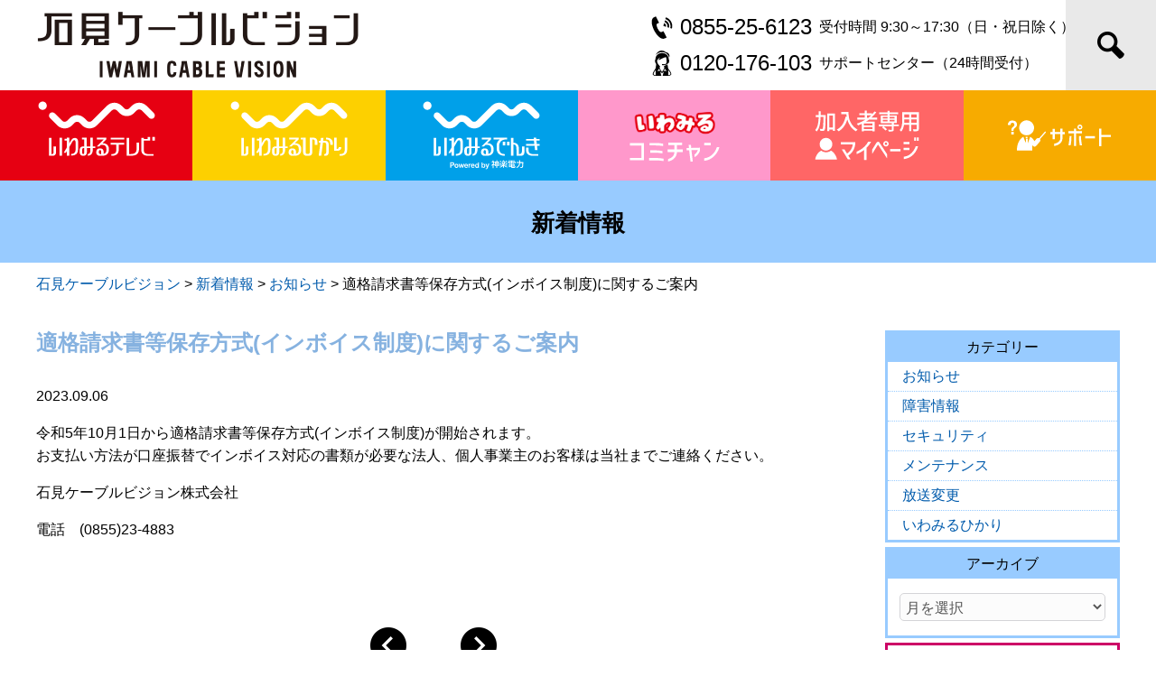

--- FILE ---
content_type: text/html; charset=UTF-8
request_url: https://www.iwamicatv.jp/9667/
body_size: 42575
content:
<!DOCTYPE html>
<html lang="ja">
<head>
<script async src="https://www.googletagmanager.com/gtag/js?id=UA-42469697-1"></script>
<script>
  window.dataLayer = window.dataLayer || [];
  function gtag(){dataLayer.push(arguments);}
  gtag('js', new Date());

  gtag('config', 'UA-42469697-1');
</script>
<meta charset="UTF-8">
<meta name="viewport" content="width=device-width">
<link rel="stylesheet" type="text/css" href="https://www.iwamicatv.jp/wp-content/themes/officialsite_ver2/style.css?202503311740" media="screen,print">
<title>適格請求書等保存方式(インボイス制度)に関するご案内 | 石見ケーブルビジョン</title>
<meta name='robots' content='max-image-preview:large' />
      <script>
          var ajaxurl = 'https://www.iwamicatv.jp/wp-admin/admin-ajax.php';
      </script>
  <link rel='dns-prefetch' href='//ajax.googleapis.com' />
<link rel="alternate" type="application/rss+xml" title="石見ケーブルビジョン &raquo; フィード" href="https://www.iwamicatv.jp/feed/" />
<link rel='stylesheet' id='wp-block-library-css' href='https://www.iwamicatv.jp/wp-includes/css/dist/block-library/style.min.css?ver=6.1.9' type='text/css' media='all' />
<link rel='stylesheet' id='classic-theme-styles-css' href='https://www.iwamicatv.jp/wp-includes/css/classic-themes.min.css?ver=1' type='text/css' media='all' />
<style id='global-styles-inline-css' type='text/css'>
body{--wp--preset--color--black: #000000;--wp--preset--color--cyan-bluish-gray: #abb8c3;--wp--preset--color--white: #ffffff;--wp--preset--color--pale-pink: #f78da7;--wp--preset--color--vivid-red: #cf2e2e;--wp--preset--color--luminous-vivid-orange: #ff6900;--wp--preset--color--luminous-vivid-amber: #fcb900;--wp--preset--color--light-green-cyan: #7bdcb5;--wp--preset--color--vivid-green-cyan: #00d084;--wp--preset--color--pale-cyan-blue: #8ed1fc;--wp--preset--color--vivid-cyan-blue: #0693e3;--wp--preset--color--vivid-purple: #9b51e0;--wp--preset--gradient--vivid-cyan-blue-to-vivid-purple: linear-gradient(135deg,rgba(6,147,227,1) 0%,rgb(155,81,224) 100%);--wp--preset--gradient--light-green-cyan-to-vivid-green-cyan: linear-gradient(135deg,rgb(122,220,180) 0%,rgb(0,208,130) 100%);--wp--preset--gradient--luminous-vivid-amber-to-luminous-vivid-orange: linear-gradient(135deg,rgba(252,185,0,1) 0%,rgba(255,105,0,1) 100%);--wp--preset--gradient--luminous-vivid-orange-to-vivid-red: linear-gradient(135deg,rgba(255,105,0,1) 0%,rgb(207,46,46) 100%);--wp--preset--gradient--very-light-gray-to-cyan-bluish-gray: linear-gradient(135deg,rgb(238,238,238) 0%,rgb(169,184,195) 100%);--wp--preset--gradient--cool-to-warm-spectrum: linear-gradient(135deg,rgb(74,234,220) 0%,rgb(151,120,209) 20%,rgb(207,42,186) 40%,rgb(238,44,130) 60%,rgb(251,105,98) 80%,rgb(254,248,76) 100%);--wp--preset--gradient--blush-light-purple: linear-gradient(135deg,rgb(255,206,236) 0%,rgb(152,150,240) 100%);--wp--preset--gradient--blush-bordeaux: linear-gradient(135deg,rgb(254,205,165) 0%,rgb(254,45,45) 50%,rgb(107,0,62) 100%);--wp--preset--gradient--luminous-dusk: linear-gradient(135deg,rgb(255,203,112) 0%,rgb(199,81,192) 50%,rgb(65,88,208) 100%);--wp--preset--gradient--pale-ocean: linear-gradient(135deg,rgb(255,245,203) 0%,rgb(182,227,212) 50%,rgb(51,167,181) 100%);--wp--preset--gradient--electric-grass: linear-gradient(135deg,rgb(202,248,128) 0%,rgb(113,206,126) 100%);--wp--preset--gradient--midnight: linear-gradient(135deg,rgb(2,3,129) 0%,rgb(40,116,252) 100%);--wp--preset--duotone--dark-grayscale: url('#wp-duotone-dark-grayscale');--wp--preset--duotone--grayscale: url('#wp-duotone-grayscale');--wp--preset--duotone--purple-yellow: url('#wp-duotone-purple-yellow');--wp--preset--duotone--blue-red: url('#wp-duotone-blue-red');--wp--preset--duotone--midnight: url('#wp-duotone-midnight');--wp--preset--duotone--magenta-yellow: url('#wp-duotone-magenta-yellow');--wp--preset--duotone--purple-green: url('#wp-duotone-purple-green');--wp--preset--duotone--blue-orange: url('#wp-duotone-blue-orange');--wp--preset--font-size--small: 13px;--wp--preset--font-size--medium: 20px;--wp--preset--font-size--large: 36px;--wp--preset--font-size--x-large: 42px;--wp--preset--spacing--20: 0.44rem;--wp--preset--spacing--30: 0.67rem;--wp--preset--spacing--40: 1rem;--wp--preset--spacing--50: 1.5rem;--wp--preset--spacing--60: 2.25rem;--wp--preset--spacing--70: 3.38rem;--wp--preset--spacing--80: 5.06rem;}:where(.is-layout-flex){gap: 0.5em;}body .is-layout-flow > .alignleft{float: left;margin-inline-start: 0;margin-inline-end: 2em;}body .is-layout-flow > .alignright{float: right;margin-inline-start: 2em;margin-inline-end: 0;}body .is-layout-flow > .aligncenter{margin-left: auto !important;margin-right: auto !important;}body .is-layout-constrained > .alignleft{float: left;margin-inline-start: 0;margin-inline-end: 2em;}body .is-layout-constrained > .alignright{float: right;margin-inline-start: 2em;margin-inline-end: 0;}body .is-layout-constrained > .aligncenter{margin-left: auto !important;margin-right: auto !important;}body .is-layout-constrained > :where(:not(.alignleft):not(.alignright):not(.alignfull)){max-width: var(--wp--style--global--content-size);margin-left: auto !important;margin-right: auto !important;}body .is-layout-constrained > .alignwide{max-width: var(--wp--style--global--wide-size);}body .is-layout-flex{display: flex;}body .is-layout-flex{flex-wrap: wrap;align-items: center;}body .is-layout-flex > *{margin: 0;}:where(.wp-block-columns.is-layout-flex){gap: 2em;}.has-black-color{color: var(--wp--preset--color--black) !important;}.has-cyan-bluish-gray-color{color: var(--wp--preset--color--cyan-bluish-gray) !important;}.has-white-color{color: var(--wp--preset--color--white) !important;}.has-pale-pink-color{color: var(--wp--preset--color--pale-pink) !important;}.has-vivid-red-color{color: var(--wp--preset--color--vivid-red) !important;}.has-luminous-vivid-orange-color{color: var(--wp--preset--color--luminous-vivid-orange) !important;}.has-luminous-vivid-amber-color{color: var(--wp--preset--color--luminous-vivid-amber) !important;}.has-light-green-cyan-color{color: var(--wp--preset--color--light-green-cyan) !important;}.has-vivid-green-cyan-color{color: var(--wp--preset--color--vivid-green-cyan) !important;}.has-pale-cyan-blue-color{color: var(--wp--preset--color--pale-cyan-blue) !important;}.has-vivid-cyan-blue-color{color: var(--wp--preset--color--vivid-cyan-blue) !important;}.has-vivid-purple-color{color: var(--wp--preset--color--vivid-purple) !important;}.has-black-background-color{background-color: var(--wp--preset--color--black) !important;}.has-cyan-bluish-gray-background-color{background-color: var(--wp--preset--color--cyan-bluish-gray) !important;}.has-white-background-color{background-color: var(--wp--preset--color--white) !important;}.has-pale-pink-background-color{background-color: var(--wp--preset--color--pale-pink) !important;}.has-vivid-red-background-color{background-color: var(--wp--preset--color--vivid-red) !important;}.has-luminous-vivid-orange-background-color{background-color: var(--wp--preset--color--luminous-vivid-orange) !important;}.has-luminous-vivid-amber-background-color{background-color: var(--wp--preset--color--luminous-vivid-amber) !important;}.has-light-green-cyan-background-color{background-color: var(--wp--preset--color--light-green-cyan) !important;}.has-vivid-green-cyan-background-color{background-color: var(--wp--preset--color--vivid-green-cyan) !important;}.has-pale-cyan-blue-background-color{background-color: var(--wp--preset--color--pale-cyan-blue) !important;}.has-vivid-cyan-blue-background-color{background-color: var(--wp--preset--color--vivid-cyan-blue) !important;}.has-vivid-purple-background-color{background-color: var(--wp--preset--color--vivid-purple) !important;}.has-black-border-color{border-color: var(--wp--preset--color--black) !important;}.has-cyan-bluish-gray-border-color{border-color: var(--wp--preset--color--cyan-bluish-gray) !important;}.has-white-border-color{border-color: var(--wp--preset--color--white) !important;}.has-pale-pink-border-color{border-color: var(--wp--preset--color--pale-pink) !important;}.has-vivid-red-border-color{border-color: var(--wp--preset--color--vivid-red) !important;}.has-luminous-vivid-orange-border-color{border-color: var(--wp--preset--color--luminous-vivid-orange) !important;}.has-luminous-vivid-amber-border-color{border-color: var(--wp--preset--color--luminous-vivid-amber) !important;}.has-light-green-cyan-border-color{border-color: var(--wp--preset--color--light-green-cyan) !important;}.has-vivid-green-cyan-border-color{border-color: var(--wp--preset--color--vivid-green-cyan) !important;}.has-pale-cyan-blue-border-color{border-color: var(--wp--preset--color--pale-cyan-blue) !important;}.has-vivid-cyan-blue-border-color{border-color: var(--wp--preset--color--vivid-cyan-blue) !important;}.has-vivid-purple-border-color{border-color: var(--wp--preset--color--vivid-purple) !important;}.has-vivid-cyan-blue-to-vivid-purple-gradient-background{background: var(--wp--preset--gradient--vivid-cyan-blue-to-vivid-purple) !important;}.has-light-green-cyan-to-vivid-green-cyan-gradient-background{background: var(--wp--preset--gradient--light-green-cyan-to-vivid-green-cyan) !important;}.has-luminous-vivid-amber-to-luminous-vivid-orange-gradient-background{background: var(--wp--preset--gradient--luminous-vivid-amber-to-luminous-vivid-orange) !important;}.has-luminous-vivid-orange-to-vivid-red-gradient-background{background: var(--wp--preset--gradient--luminous-vivid-orange-to-vivid-red) !important;}.has-very-light-gray-to-cyan-bluish-gray-gradient-background{background: var(--wp--preset--gradient--very-light-gray-to-cyan-bluish-gray) !important;}.has-cool-to-warm-spectrum-gradient-background{background: var(--wp--preset--gradient--cool-to-warm-spectrum) !important;}.has-blush-light-purple-gradient-background{background: var(--wp--preset--gradient--blush-light-purple) !important;}.has-blush-bordeaux-gradient-background{background: var(--wp--preset--gradient--blush-bordeaux) !important;}.has-luminous-dusk-gradient-background{background: var(--wp--preset--gradient--luminous-dusk) !important;}.has-pale-ocean-gradient-background{background: var(--wp--preset--gradient--pale-ocean) !important;}.has-electric-grass-gradient-background{background: var(--wp--preset--gradient--electric-grass) !important;}.has-midnight-gradient-background{background: var(--wp--preset--gradient--midnight) !important;}.has-small-font-size{font-size: var(--wp--preset--font-size--small) !important;}.has-medium-font-size{font-size: var(--wp--preset--font-size--medium) !important;}.has-large-font-size{font-size: var(--wp--preset--font-size--large) !important;}.has-x-large-font-size{font-size: var(--wp--preset--font-size--x-large) !important;}
.wp-block-navigation a:where(:not(.wp-element-button)){color: inherit;}
:where(.wp-block-columns.is-layout-flex){gap: 2em;}
.wp-block-pullquote{font-size: 1.5em;line-height: 1.6;}
</style>
<link rel='stylesheet' id='contact-form-7-css' href='https://www.iwamicatv.jp/wp-content/plugins/contact-form-7/includes/css/styles.css?ver=5.7.7' type='text/css' media='all' />
<script type='text/javascript' src='//ajax.googleapis.com/ajax/libs/jquery/2.2.4/jquery.min.js' id='jquery-js'></script>
<link rel="canonical" href="https://www.iwamicatv.jp/9667/" />
<link rel='shortlink' href='https://www.iwamicatv.jp/?p=9667' />
<link rel="shortcut icon" type="image/x-icon" href="https://www.iwamicatv.jp/wp-content/themes/officialsite_ver2/images/favicon.ico">
<meta name="format-detection" content="telephone=no">
</head>
<body id="weblog" class="post-template-default single single-post postid-9667 single-format-standard">
<div id="wrapper">
<header id="header" role="banner">
<div class="headerInner">
<h1><a href="https://www.iwamicatv.jp/"><img src="https://www.iwamicatv.jp/wp-content/themes/officialsite_ver2/images/logo_2022.png?202207010942" width="360" height="80" alt="石見ケーブルビジョン株式会社"/></a></h1>
<ul>
<ul>
<li>0855-25-6123<span>受付時間 9:30～17:30（日・祝日除く）</span></li>
<li>0120-176-103<span>サポートセンター（24時間受付）</span></li>
</ul>
</div>
<i class="searchBtn icon-magnifier"></i>
<div class="search_form"><form role="search" method="get" id="searchform" action="https://www.iwamicatv.jp" ><div><input type="text" value="" name="s" id="s" placeholder="サイト内検索" /><input type="submit" id="searchsubmit" value="検索" /></div></form><p class="searchBtn searchclosed">閉じる</p></div>
</header>
<div class="smpBtn openBtn"><p><span></span><span></span><span></span></p>メニュー</div>
<nav id="globalNav" role="navigation">
<ul id="gnav" class="menu">
<li class="gTv"><a href="https://www.iwamicatv.jp/catv/"><img src="https://www.iwamicatv.jp/wp-content/themes/officialsite_ver2/images/gnav_2022_tv.svg?202207010942" width="140" height="80" alt="いわみるテレビ"/></a></li>
<li class="gNe"><a href="https://www.iwamicatv.jp/internet/"><img src="https://www.iwamicatv.jp/wp-content/themes/officialsite_ver2/images/gnav_2022_hikari.svg?202207010942" width="140" height="80" alt="いわみるひかり"/></a></li>
<li class="gDe"><a href="https://www.iwamicatv.jp/denki/"><img src="https://www.iwamicatv.jp/wp-content/themes/officialsite_ver2/images/gnav_2022_denki.svg?202207010942" width="140" height="80" alt="いわみるでんき"/></a></li>
<li class="gCh"><a href="https://www.iwamicatv.jp/tv-program-index/"><img src="https://www.iwamicatv.jp/wp-content/themes/officialsite_ver2/images/gnav_2022_ch.svg?202207010942" width="140" height="80" alt="いわみるコミチャン"/></a></li>
<li class="gMy"><a href="https://www.iwamicatv.jp/mypage/"><img src="https://www.iwamicatv.jp/wp-content/themes/officialsite_ver2/images/gnav_2022_mypage.svg?202207010942" width="140" height="80" alt="マイページ"/></a></li>
<li class="gSu"><a href="https://www.iwamicatv.jp/support-index/"><img src="https://www.iwamicatv.jp/wp-content/themes/officialsite_ver2/images/gnav_2022_support.svg?202207010942" width="140" height="80" alt="サポート"/></a></li>
</ul>
</nav>

<header class="pageHeader">
<h2>新着情報</h2>
</header>
<div class="breadcrumb"><!-- Breadcrumb NavXT 7.2.0 -->
<span property="itemListElement" typeof="ListItem"><a property="item" typeof="WebPage" title="石見ケーブルビジョンへ移動する" href="https://www.iwamicatv.jp" class="home" ><span property="name">石見ケーブルビジョン</span></a><meta property="position" content="1"></span> &gt; <span property="itemListElement" typeof="ListItem"><a property="item" typeof="WebPage" title="Go to the 新着情報 カテゴリー archives." href="https://www.iwamicatv.jp/category/info/" class="taxonomy category" ><span property="name">新着情報</span></a><meta property="position" content="2"></span> &gt; <span property="itemListElement" typeof="ListItem"><a property="item" typeof="WebPage" title="Go to the お知らせ カテゴリー archives." href="https://www.iwamicatv.jp/category/info/info_01/" class="taxonomy category" ><span property="name">お知らせ</span></a><meta property="position" content="3"></span> &gt; <span property="itemListElement" typeof="ListItem"><span property="name" class="post post-post current-item">適格請求書等保存方式(インボイス制度)に関するご案内</span><meta property="url" content="https://www.iwamicatv.jp/9667/"><meta property="position" content="4"></span></div>

<div id="main">	
<div id="content" class="post-9667 post type-post status-publish format-standard hentry category-info_01 category-info">
<article id="post-9667" role="main">
<section class="entry">
<div class="blogttl">
<h2>適格請求書等保存方式(インボイス制度)に関するご案内</h2>
<p class="date">2023.09.06</p>
</div>	


<p>令和5年10月1日から適格請求書等保存方式(インボイス制度)が開始されます。<br>お支払い方法が口座振替でインボイス対応の書類が必要な法人、個人事業主のお客様は当社までご連絡ください。</p>



<p></p>



<p>石見ケーブルビジョン株式会社</p>



<p>電話　(0855)23-4883</p>
<div class="tag_cloud"></div>


	<nav class="navigation post-navigation" aria-label="投稿">
		<h2 class="screen-reader-text">投稿ナビゲーション</h2>
		<div class="nav-links"><div class="nav-previous"><a href="https://www.iwamicatv.jp/9661/" rel="prev"><span aria-hidden="true" class="nav-subtitle"><i class="icon-arrow-b-l" title="前の記事"></i></span></a></div><div class="nav-next"><a href="https://www.iwamicatv.jp/9702/" rel="next"><span aria-hidden="true" class="nav-subtitle"><i class="icon-arrow-b-r" title="次の記事"></i></span></a></div></div>
	</nav></section>
</article>
</div><!-- content -->	

<div id="sidebar">
<aside>
<div class="widget widget_categories">
<p class="ttl">カテゴリー</p>
<ul>
	<li class="cat-item cat-item-11"><a href="https://www.iwamicatv.jp/category/info/info_01/">お知らせ</a>
</li>
	<li class="cat-item cat-item-12"><a href="https://www.iwamicatv.jp/category/info/info_03/">障害情報</a>
</li>
	<li class="cat-item cat-item-13"><a href="https://www.iwamicatv.jp/category/info/info_04/">セキュリティ</a>
</li>
	<li class="cat-item cat-item-14"><a href="https://www.iwamicatv.jp/category/info/info_02/">メンテナンス</a>
</li>
	<li class="cat-item cat-item-22"><a href="https://www.iwamicatv.jp/category/info/info_05/">放送変更</a>
</li>
	<li class="cat-item cat-item-30"><a href="https://www.iwamicatv.jp/category/info/info_06/">いわみるひかり</a>
</li>
</ul>
</div>	
<div class="widget widget_archive">
<p class="ttl">アーカイブ</p>
<select name="archive-dropdown" onchange="document.location.href=this.options[this.selectedIndex].value;">
  <option value="">月を選択</option> 
  	<option value='https://www.iwamicatv.jp/date/2025/12/'> 2025年12月 </option>
	<option value='https://www.iwamicatv.jp/date/2025/11/'> 2025年11月 </option>
	<option value='https://www.iwamicatv.jp/date/2025/10/'> 2025年10月 </option>
	<option value='https://www.iwamicatv.jp/date/2025/09/'> 2025年9月 </option>
	<option value='https://www.iwamicatv.jp/date/2025/08/'> 2025年8月 </option>
	<option value='https://www.iwamicatv.jp/date/2025/07/'> 2025年7月 </option>
	<option value='https://www.iwamicatv.jp/date/2025/06/'> 2025年6月 </option>
	<option value='https://www.iwamicatv.jp/date/2025/05/'> 2025年5月 </option>
	<option value='https://www.iwamicatv.jp/date/2025/04/'> 2025年4月 </option>
	<option value='https://www.iwamicatv.jp/date/2025/03/'> 2025年3月 </option>
	<option value='https://www.iwamicatv.jp/date/2025/02/'> 2025年2月 </option>
	<option value='https://www.iwamicatv.jp/date/2025/01/'> 2025年1月 </option>
	<option value='https://www.iwamicatv.jp/date/2024/12/'> 2024年12月 </option>
	<option value='https://www.iwamicatv.jp/date/2024/11/'> 2024年11月 </option>
	<option value='https://www.iwamicatv.jp/date/2024/10/'> 2024年10月 </option>
	<option value='https://www.iwamicatv.jp/date/2024/09/'> 2024年9月 </option>
	<option value='https://www.iwamicatv.jp/date/2024/08/'> 2024年8月 </option>
	<option value='https://www.iwamicatv.jp/date/2024/07/'> 2024年7月 </option>
	<option value='https://www.iwamicatv.jp/date/2024/06/'> 2024年6月 </option>
	<option value='https://www.iwamicatv.jp/date/2024/05/'> 2024年5月 </option>
	<option value='https://www.iwamicatv.jp/date/2024/04/'> 2024年4月 </option>
	<option value='https://www.iwamicatv.jp/date/2024/03/'> 2024年3月 </option>
	<option value='https://www.iwamicatv.jp/date/2024/02/'> 2024年2月 </option>
	<option value='https://www.iwamicatv.jp/date/2024/01/'> 2024年1月 </option>
	<option value='https://www.iwamicatv.jp/date/2023/12/'> 2023年12月 </option>
	<option value='https://www.iwamicatv.jp/date/2023/11/'> 2023年11月 </option>
	<option value='https://www.iwamicatv.jp/date/2023/10/'> 2023年10月 </option>
	<option value='https://www.iwamicatv.jp/date/2023/09/'> 2023年9月 </option>
	<option value='https://www.iwamicatv.jp/date/2023/08/'> 2023年8月 </option>
	<option value='https://www.iwamicatv.jp/date/2023/07/'> 2023年7月 </option>
	<option value='https://www.iwamicatv.jp/date/2023/06/'> 2023年6月 </option>
	<option value='https://www.iwamicatv.jp/date/2023/05/'> 2023年5月 </option>
	<option value='https://www.iwamicatv.jp/date/2023/04/'> 2023年4月 </option>
	<option value='https://www.iwamicatv.jp/date/2023/03/'> 2023年3月 </option>
	<option value='https://www.iwamicatv.jp/date/2023/02/'> 2023年2月 </option>
	<option value='https://www.iwamicatv.jp/date/2023/01/'> 2023年1月 </option>
	<option value='https://www.iwamicatv.jp/date/2022/12/'> 2022年12月 </option>
	<option value='https://www.iwamicatv.jp/date/2022/11/'> 2022年11月 </option>
	<option value='https://www.iwamicatv.jp/date/2022/10/'> 2022年10月 </option>
	<option value='https://www.iwamicatv.jp/date/2022/09/'> 2022年9月 </option>
	<option value='https://www.iwamicatv.jp/date/2022/08/'> 2022年8月 </option>
	<option value='https://www.iwamicatv.jp/date/2022/07/'> 2022年7月 </option>
	<option value='https://www.iwamicatv.jp/date/2022/06/'> 2022年6月 </option>
	<option value='https://www.iwamicatv.jp/date/2022/05/'> 2022年5月 </option>
	<option value='https://www.iwamicatv.jp/date/2022/04/'> 2022年4月 </option>
	<option value='https://www.iwamicatv.jp/date/2022/03/'> 2022年3月 </option>
	<option value='https://www.iwamicatv.jp/date/2022/02/'> 2022年2月 </option>
	<option value='https://www.iwamicatv.jp/date/2022/01/'> 2022年1月 </option>
	<option value='https://www.iwamicatv.jp/date/2021/12/'> 2021年12月 </option>
	<option value='https://www.iwamicatv.jp/date/2021/11/'> 2021年11月 </option>
	<option value='https://www.iwamicatv.jp/date/2021/10/'> 2021年10月 </option>
	<option value='https://www.iwamicatv.jp/date/2021/09/'> 2021年9月 </option>
	<option value='https://www.iwamicatv.jp/date/2021/08/'> 2021年8月 </option>
	<option value='https://www.iwamicatv.jp/date/2021/07/'> 2021年7月 </option>
	<option value='https://www.iwamicatv.jp/date/2021/06/'> 2021年6月 </option>
	<option value='https://www.iwamicatv.jp/date/2021/05/'> 2021年5月 </option>
	<option value='https://www.iwamicatv.jp/date/2021/04/'> 2021年4月 </option>
	<option value='https://www.iwamicatv.jp/date/2021/03/'> 2021年3月 </option>
	<option value='https://www.iwamicatv.jp/date/2021/02/'> 2021年2月 </option>
	<option value='https://www.iwamicatv.jp/date/2021/01/'> 2021年1月 </option>
	<option value='https://www.iwamicatv.jp/date/2020/12/'> 2020年12月 </option>
	<option value='https://www.iwamicatv.jp/date/2020/11/'> 2020年11月 </option>
	<option value='https://www.iwamicatv.jp/date/2020/10/'> 2020年10月 </option>
	<option value='https://www.iwamicatv.jp/date/2020/09/'> 2020年9月 </option>
	<option value='https://www.iwamicatv.jp/date/2020/08/'> 2020年8月 </option>
	<option value='https://www.iwamicatv.jp/date/2020/07/'> 2020年7月 </option>
	<option value='https://www.iwamicatv.jp/date/2020/06/'> 2020年6月 </option>
	<option value='https://www.iwamicatv.jp/date/2020/05/'> 2020年5月 </option>
	<option value='https://www.iwamicatv.jp/date/2020/04/'> 2020年4月 </option>
	<option value='https://www.iwamicatv.jp/date/2020/03/'> 2020年3月 </option>
	<option value='https://www.iwamicatv.jp/date/2020/02/'> 2020年2月 </option>
	<option value='https://www.iwamicatv.jp/date/2020/01/'> 2020年1月 </option>
	<option value='https://www.iwamicatv.jp/date/2019/12/'> 2019年12月 </option>
	<option value='https://www.iwamicatv.jp/date/2019/11/'> 2019年11月 </option>
	<option value='https://www.iwamicatv.jp/date/2019/10/'> 2019年10月 </option>
	<option value='https://www.iwamicatv.jp/date/2019/09/'> 2019年9月 </option>
	<option value='https://www.iwamicatv.jp/date/2019/08/'> 2019年8月 </option>
	<option value='https://www.iwamicatv.jp/date/2019/07/'> 2019年7月 </option>
	<option value='https://www.iwamicatv.jp/date/2019/06/'> 2019年6月 </option>
	<option value='https://www.iwamicatv.jp/date/2019/05/'> 2019年5月 </option>
	<option value='https://www.iwamicatv.jp/date/2019/04/'> 2019年4月 </option>
	<option value='https://www.iwamicatv.jp/date/2019/03/'> 2019年3月 </option>
	<option value='https://www.iwamicatv.jp/date/2019/02/'> 2019年2月 </option>
	<option value='https://www.iwamicatv.jp/date/2019/01/'> 2019年1月 </option>
	<option value='https://www.iwamicatv.jp/date/2018/12/'> 2018年12月 </option>
	<option value='https://www.iwamicatv.jp/date/2018/11/'> 2018年11月 </option>
	<option value='https://www.iwamicatv.jp/date/2018/10/'> 2018年10月 </option>
	<option value='https://www.iwamicatv.jp/date/2018/09/'> 2018年9月 </option>
	<option value='https://www.iwamicatv.jp/date/2018/08/'> 2018年8月 </option>
	<option value='https://www.iwamicatv.jp/date/2018/07/'> 2018年7月 </option>
	<option value='https://www.iwamicatv.jp/date/2018/06/'> 2018年6月 </option>
	<option value='https://www.iwamicatv.jp/date/2018/05/'> 2018年5月 </option>
	<option value='https://www.iwamicatv.jp/date/2018/04/'> 2018年4月 </option>
	<option value='https://www.iwamicatv.jp/date/2018/03/'> 2018年3月 </option>
	<option value='https://www.iwamicatv.jp/date/2018/02/'> 2018年2月 </option>
	<option value='https://www.iwamicatv.jp/date/2018/01/'> 2018年1月 </option>
	<option value='https://www.iwamicatv.jp/date/2017/12/'> 2017年12月 </option>
	<option value='https://www.iwamicatv.jp/date/2017/11/'> 2017年11月 </option>
	<option value='https://www.iwamicatv.jp/date/2017/10/'> 2017年10月 </option>
	<option value='https://www.iwamicatv.jp/date/2017/09/'> 2017年9月 </option>
	<option value='https://www.iwamicatv.jp/date/2017/08/'> 2017年8月 </option>
	<option value='https://www.iwamicatv.jp/date/2017/07/'> 2017年7月 </option>
	<option value='https://www.iwamicatv.jp/date/2017/06/'> 2017年6月 </option>
	<option value='https://www.iwamicatv.jp/date/2017/05/'> 2017年5月 </option>
	<option value='https://www.iwamicatv.jp/date/2017/04/'> 2017年4月 </option>
	<option value='https://www.iwamicatv.jp/date/2017/03/'> 2017年3月 </option>
	<option value='https://www.iwamicatv.jp/date/2017/02/'> 2017年2月 </option>
	<option value='https://www.iwamicatv.jp/date/2017/01/'> 2017年1月 </option>
	<option value='https://www.iwamicatv.jp/date/2016/12/'> 2016年12月 </option>
	<option value='https://www.iwamicatv.jp/date/2016/11/'> 2016年11月 </option>
	<option value='https://www.iwamicatv.jp/date/2016/10/'> 2016年10月 </option>
	<option value='https://www.iwamicatv.jp/date/2016/09/'> 2016年9月 </option>
	<option value='https://www.iwamicatv.jp/date/2016/08/'> 2016年8月 </option>
	<option value='https://www.iwamicatv.jp/date/2016/07/'> 2016年7月 </option>
	<option value='https://www.iwamicatv.jp/date/2016/06/'> 2016年6月 </option>
	<option value='https://www.iwamicatv.jp/date/2016/05/'> 2016年5月 </option>
	<option value='https://www.iwamicatv.jp/date/2016/04/'> 2016年4月 </option>
	<option value='https://www.iwamicatv.jp/date/2016/03/'> 2016年3月 </option>
	<option value='https://www.iwamicatv.jp/date/2016/02/'> 2016年2月 </option>
	<option value='https://www.iwamicatv.jp/date/2016/01/'> 2016年1月 </option>
	<option value='https://www.iwamicatv.jp/date/2015/12/'> 2015年12月 </option>
	<option value='https://www.iwamicatv.jp/date/2015/11/'> 2015年11月 </option>
	<option value='https://www.iwamicatv.jp/date/2015/10/'> 2015年10月 </option>
	<option value='https://www.iwamicatv.jp/date/2015/09/'> 2015年9月 </option>
	<option value='https://www.iwamicatv.jp/date/2015/08/'> 2015年8月 </option>
	<option value='https://www.iwamicatv.jp/date/2015/07/'> 2015年7月 </option>
	<option value='https://www.iwamicatv.jp/date/2015/06/'> 2015年6月 </option>
	<option value='https://www.iwamicatv.jp/date/2015/05/'> 2015年5月 </option>
	<option value='https://www.iwamicatv.jp/date/2015/04/'> 2015年4月 </option>
	<option value='https://www.iwamicatv.jp/date/2015/03/'> 2015年3月 </option>
	<option value='https://www.iwamicatv.jp/date/2015/02/'> 2015年2月 </option>
	<option value='https://www.iwamicatv.jp/date/2015/01/'> 2015年1月 </option>
	<option value='https://www.iwamicatv.jp/date/2014/12/'> 2014年12月 </option>
	<option value='https://www.iwamicatv.jp/date/2014/11/'> 2014年11月 </option>
	<option value='https://www.iwamicatv.jp/date/2014/10/'> 2014年10月 </option>
	<option value='https://www.iwamicatv.jp/date/2014/09/'> 2014年9月 </option>
	<option value='https://www.iwamicatv.jp/date/2014/08/'> 2014年8月 </option>
	<option value='https://www.iwamicatv.jp/date/2014/07/'> 2014年7月 </option>
	<option value='https://www.iwamicatv.jp/date/2014/06/'> 2014年6月 </option>
	<option value='https://www.iwamicatv.jp/date/2014/05/'> 2014年5月 </option>
	<option value='https://www.iwamicatv.jp/date/2014/04/'> 2014年4月 </option>
	<option value='https://www.iwamicatv.jp/date/2014/03/'> 2014年3月 </option>
	<option value='https://www.iwamicatv.jp/date/2014/02/'> 2014年2月 </option>
	<option value='https://www.iwamicatv.jp/date/2014/01/'> 2014年1月 </option>
	<option value='https://www.iwamicatv.jp/date/2013/12/'> 2013年12月 </option>
	<option value='https://www.iwamicatv.jp/date/2013/11/'> 2013年11月 </option>
	<option value='https://www.iwamicatv.jp/date/2013/10/'> 2013年10月 </option>
	<option value='https://www.iwamicatv.jp/date/2013/09/'> 2013年9月 </option>
	<option value='https://www.iwamicatv.jp/date/2013/02/'> 2013年2月 </option>
</select>	
</div>
  
<div id="top-widget" class="bannerWidget">
<ul>
<!--<li><a href="#"><img src="https://www.iwamicatv.jp/wp-content/themes/officialsite_ver2/images/side-btn-login.svg" alt="ログイン"/></a></li>-->
<li><a href="https://www.iwamicatv.jp/request/siryosekyu/"><img src="https://www.iwamicatv.jp/wp-content/themes/officialsite_ver2/images/side-btn-app.svg" alt="資料請求"/></a></li>
<li><a href="https://www.iwamicatv.jp/simulation/"><img src="https://www.iwamicatv.jp/wp-content/themes/officialsite_ver2/images/side-btn-simulation.svg" alt="料金シミュレーション"/></a></li>
<li><a href="https://www.iwamicatv.jp/tv-program-index/coverage-request/"><img src="https://www.iwamicatv.jp/wp-content/themes/officialsite_ver2/images/side-btn-request.svg" alt="取材依頼/視聴者投稿"/></a></li>
<li><a href="https://www.iwamicatv.jp/support-index/apartment/"><img src="https://www.iwamicatv.jp/wp-content/themes/officialsite_ver2/images/side-btn-apartment.svg" alt="CATV対応集合住宅"/></a></li>
<li><a href="https://www.iwamicatv.jp/support-index/apartment/"><img src="https://www.iwamicatv.jp/wp-content/themes/officialsite_ver2/images/side-btn-owner.svg" alt="集合住宅オーナー・管理会社"/></a></li>
</ul>
</div>
<div id="middle-widget" class="bannerWidget">
<ul><li><p class="ttl">番組表</p><a href="https://www.iwamicatv.jp/wp-content/themes/officialsite_ver2/scripts/get_pdf.php"><img width="260" height="100" src="https://www.iwamicatv.jp/wp-content/uploads/2021/01/side-btn-chlist-2.jpg" class="image wp-image-6572  attachment-full size-full" alt="今月の番組表" decoding="async" loading="lazy" style="max-width: 100%; height: auto;" /></a></li><li><p class="ttl">20th</p><a href="https://www.iwamiru.jp/iwamicatv20th/"><img width="260" height="100" src="https://www.iwamicatv.jp/wp-content/uploads/2023/12/20th-banner.png" class="image wp-image-10000  attachment-full size-full" alt="" decoding="async" loading="lazy" style="max-width: 100%; height: auto;" /></a></li><li><p class="ttl">掲示板</p><a href="https://www.iwamicatv.jp/6975/"><img width="240" height="92" src="https://www.iwamicatv.jp/wp-content/uploads/2021/04/846bcccf60fdb1e15fa301187404dca7.jpg" class="image wp-image-6985  attachment-full size-full" alt="" decoding="async" loading="lazy" style="max-width: 100%; height: auto;" /></a></li><li><p class="ttl">Youtube</p><a href="https://www.youtube.com/channel/UCD5x362VWqzzjoKIlhHFrtg"><img width="240" height="92" src="https://www.iwamicatv.jp/wp-content/uploads/2021/08/5bb083c659933af098fa1aaf382ab2cb.png" class="image wp-image-7498  attachment-full size-full" alt="" decoding="async" loading="lazy" style="max-width: 100%; height: auto;" /></a></li><li><p class="ttl">いわみる</p><a href="https://www.iwamiru.jp/"><img width="260" height="100" src="https://www.iwamicatv.jp/wp-content/uploads/2020/05/side-btn-iwamiru.jpg" class="image wp-image-5163  attachment-full size-full" alt="" decoding="async" loading="lazy" style="max-width: 100%; height: auto;" /></a></li><li><a href="/menbers-card/"><img width="260" height="100" src="https://www.iwamicatv.jp/wp-content/uploads/2020/04/side-btn-card.jpg" class="image wp-image-116  attachment-full size-full" alt="メンバーズカード" decoding="async" loading="lazy" style="max-width: 100%; height: auto;" /></a></li><li><a href="/cm/"><img width="260" height="100" src="https://www.iwamicatv.jp/wp-content/uploads/2023/04/side-btn-cm-2023.jpg" class="image wp-image-9358  attachment-full size-full" alt="CM案内" decoding="async" loading="lazy" style="max-width: 100%; height: auto;" /></a></li><li>
<figure class="wp-block-image size-full"><a href="https://www.iwamicatv.jp/digital_signboard"><img decoding="async" loading="lazy" width="260" height="100" src="https://www.iwamicatv.jp/wp-content/uploads/2024/08/72ea58f3ccebb1dee0ebbe46790c9817.png" alt="" class="wp-image-10526"/></a></figure>
</li><li><a href="https://www.iwamicatv.jp/data/"><img width="260" height="100" src="https://www.iwamicatv.jp/wp-content/uploads/2021/01/side-btn-data-202101.jpg" class="image wp-image-6707  attachment-full size-full" alt="" decoding="async" loading="lazy" style="max-width: 100%; height: auto;" /></a></li><li><p class="ttl">FAQ</p><a href="/faqtop/"><img width="260" height="100" src="https://www.iwamicatv.jp/wp-content/uploads/2020/05/side-btn-faq.jpg" class="image wp-image-5239  attachment-full size-full" alt="" decoding="async" loading="lazy" style="max-width: 100%; height: auto;" /></a></li><li>
<figure class="wp-block-image size-full"><img decoding="async" loading="lazy" width="260" height="100" src="https://www.iwamicatv.jp/wp-content/uploads/2025/12/5c7e9bc8d1386d8315be0e1ecaf6e20b.png" alt="" class="wp-image-11873"/></figure>
</li><li>
<figure class="wp-block-image size-large"><a href="https://www.iwamicatv.jp/company/"><img decoding="async" loading="lazy" width="1024" height="524" src="https://www.iwamicatv.jp/wp-content/uploads/2025/07/partnership_logo-1-1024x524.png" alt="" class="wp-image-11386" srcset="https://www.iwamicatv.jp/wp-content/uploads/2025/07/partnership_logo-1-1024x524.png 1024w, https://www.iwamicatv.jp/wp-content/uploads/2025/07/partnership_logo-1-300x154.png 300w, https://www.iwamicatv.jp/wp-content/uploads/2025/07/partnership_logo-1-768x393.png 768w, https://www.iwamicatv.jp/wp-content/uploads/2025/07/partnership_logo-1-1536x786.png 1536w, https://www.iwamicatv.jp/wp-content/uploads/2025/07/partnership_logo-1.png 1708w" sizes="(max-width: 1024px) 100vw, 1024px" /></a></figure>
</li><li><p class="ttl">遠隔サポート</p><a href="/internet/setting-internet/remote-support/"><img width="260" height="100" src="https://www.iwamicatv.jp/wp-content/uploads/2020/04/side-btn-support.jpg" class="image wp-image-122  attachment-full size-full" alt="パソコン遠隔サポート" decoding="async" loading="lazy" style="max-width: 100%; height: auto;" /></a></li></ul>
</div>
</aside>
</div>
</div><footer id="footer" role="contentinfo">
<aside>
<div class="footerprimary">
<div class="footerprimary_in">
<div>
<p>いわみるテレビ</p>
<ul id="menu-footermenu-catv" class="menu"><li><a href="https://www.iwamicatv.jp/catv/">いわみるテレビ</a></li>
<li><a href="https://www.iwamicatv.jp/catv/flow-1/">ご新築で検討中の方</a></li>
<li><a href="https://www.iwamicatv.jp/catv/flow-2/">現住居でご検討の方</a></li>
<li><a href="https://www.iwamicatv.jp/simulation/">料金シュミレーション</a></li>
<li><a href="https://www.iwamicatv.jp/catv/nhk/">NHK団体一括支払い</a></li>
<li><a href="https://www.iwamicatv.jp/?page_id=2">光切替前テレビプラン</a></li>
</ul></div>
<div>
<p>いわみるひかり</p>
<ul id="menu-footermenu-net" class="menu"><li><a href="https://www.iwamicatv.jp/internet/">いわみるひかり</a></li>
<li><a href="https://www.iwamicatv.jp/internet/setting-internet/">インターネット各種設定</a></li>
<li><a href="https://www.iwamicatv.jp/internet/security/">セキュリティ情報</a></li>
</ul></div>

<div>
<p>いわみるでんき</p>
<ul id="menu-footermenu-denki" class="menu"><li><a href="https://www.iwamicatv.jp/denki/">いわみるでんき</a></li>
</ul></div>
<div>
<p>いわみるコミチャン</p>
<ul id="menu-footermenu-111ch" class="menu"><li><a href="https://www.iwamicatv.jp/tv-program-index/">いわみるコミチャン</a></li>
<li><a href="https://www.iwamicatv.jp/tv-program-index/coverage-request/">取材依頼/告知希望・視聴者投稿（視聴者写真館/地域だより）</a></li>
</ul></div>
<div>
<p>サポート</p>
<ul id="menu-footermenu-support" class="menu"><li><a href="https://www.iwamicatv.jp/support-index/">サポート</a></li>
<li><a href="https://www.iwamicatv.jp/support-index/paid-support/">有償サポート</a></li>
<li><a href="https://www.iwamicatv.jp/support-index/setting-catv/">STBでお困りの方</a></li>
<li><a href="https://www.iwamicatv.jp/support-index/apartment/">CATV対応集合住宅</a></li>
<li><a href="https://www.iwamicatv.jp/faqtop/">よくある質問</a></li>
</ul></div>
<div>
<p>各種手続き/資料請求</p>
<ul id="menu-footermenu-app" class="menu"><li><a href="https://www.iwamicatv.jp/request/siryosekyu/">資料請求</a></li>
<li><a href="https://www.iwamicatv.jp/request/tetuduki-catv/">各種手続き（ケーブルテレビ）</a></li>
<li><a href="https://www.iwamicatv.jp/request/tetuduki-internet/">各種手続き（インターネット）</a></li>
</ul></div>
<div>
<p>集合住宅オーナー様/管理会社</p>
<ul id="menu-footermenu-owner" class="menu"><li><a href="https://www.iwamicatv.jp/owner/">集合住宅オーナー・管理会社</a></li>
</ul></div>
</div>
</div>
</aside>
<aside>
<div class="footersecondary">
<ul id="menu-footer-subnav" class="menu"><li><a href="https://www.iwamicatv.jp/company/">会社概要</a></li>
<li><a href="https://www.iwamicatv.jp/kokuminhogo/">国民保護業務計画</a></li>
<li><a target="_blank" rel="noopener" href="https://www.iwamicatv.jp/wp-content/themes/officialsite_ver2/pdf_contents/koudou-keikaku.pdf">一般事業主行動計画</a></li>
<li><a href="https://www.iwamicatv.jp/recruiting/">採用情報</a></li>
<li><a href="https://www.iwamicatv.jp/criterion/">放送番組基準</a></li>
<li><a href="https://www.iwamicatv.jp/privacypolicy/">個人情報保護方針</a></li>
<li><a href="https://www.iwamicatv.jp/stipulation/">約款・規約</a></li>
<li><a href="https://www.iwamicatv.jp/otoiawase/">お問い合わせ</a></li>
</ul></div>
</aside>
<div class="footertertiary">
<div class="address">
<p class="footerLogo">石見ケーブルビジョン株式会社</p><address>〒697-0015 島根県浜田市竹迫町2886番地<span>山陰中央新報西部本社ビル内</span></address>
<!--<p class="icon-phone1 tel"><span class="call">0855-23-4883</span></p><p class="icon-fax fax">0855-23-4853</p>-->
<!--<p class="foo_tel">0855-23-4883 9:30～17:30(日・祝除く)</p>-->
<!--<p class="foo_tel">三隅窓口<br>0855-32-4444 10:00～16:00(平日のみ)</p>-->
</div>
<ul id="footBanner"><li><a href="https://www.isp-ss.jp/proof/J0103.html"><img width="180" height="140" src="https://www.iwamicatv.jp/wp-content/uploads/2020/04/anan_logo.gif" class="image wp-image-98  attachment-full size-full" alt="インターネット接続サービス安全・安心マーク推進協議会" decoding="async" loading="lazy" style="max-width: 100%; height: auto;" /></a></li><li><a href="https://www.kyoukaikenpo.or.jp/shibu/shimane/cat070/20160425/"><img width="180" height="140" src="https://www.iwamicatv.jp/wp-content/uploads/2020/04/health_management.gif" class="image wp-image-99  attachment-full size-full" alt="ヘルスケアマネジメント認定事業所" decoding="async" loading="lazy" style="max-width: 100%; height: auto;" /></a></li><li><a href="https://www.pref.shimane.lg.jp/life/jinken/danjo/danjo/katsuyakusuishinjyoho/katuyakuoenkigyo.html"><img width="150" height="140" src="https://www.iwamicatv.jp/wp-content/uploads/2020/04/mark_4c_a.gif" class="image wp-image-100  attachment-full size-full" alt="しまね女性の活躍応援企業" decoding="async" loading="lazy" style="max-width: 100%; height: auto;" /></a></li><li><img width="180" height="140" src="https://www.iwamicatv.jp/wp-content/uploads/2025/03/KK_Yuryo2025_Logo_Chu_color_tate.jpg" class="image wp-image-10983  attachment-full size-full" alt="健康経営優良法人2025" decoding="async" loading="lazy" style="max-width: 100%; height: auto;" /></li></ul>
</div>
<p class="copyright">&copy;Iwami Cable Vision Co.,Ltd. <span>All Rights Reserved.</span></p>
</footer>
</div>
<div id="pTop" title="ページの先頭へ"><img src="https://www.iwamicatv.jp/wp-content/themes/officialsite_ver2/images/ptop.svg" alt="ページの先頭へ"></div>
<script type='text/javascript' src='https://www.iwamicatv.jp/wp-content/plugins/contact-form-7/includes/swv/js/index.js' id='swv-js'></script>
<script type='text/javascript' id='contact-form-7-js-extra'>
/* <![CDATA[ */
var wpcf7 = {"api":{"root":"https:\/\/www.iwamicatv.jp\/wp-json\/","namespace":"contact-form-7\/v1"}};
/* ]]> */
</script>
<script type='text/javascript' src='https://www.iwamicatv.jp/wp-content/plugins/contact-form-7/includes/js/index.js' id='contact-form-7-js'></script>
<script>$(function(){$("#footBanner li a[href^='https://'],#footBanner li a[href^='http://']").attr("target","_blank");$('.smpBtn').click(function() {$('#globalNav').fadeToggle();$(this).toggleClass('closeBtn');$('body').toggleClass('fixed');return false;});$('.searchBtn').click(function() {$('.search_form').slideToggle(100);return false;});$(window).scroll(function(){var winTop = $(this).scrollTop();if (winTop > 300) {$('#pTop').fadeIn(1000);} else {$('#pTop').fadeOut(150);}});$('#pTop').click(function() {$('body,html').animate({ scrollTop: 0 }, 500);return false;});});</script>






</body>
</html>


--- FILE ---
content_type: text/css
request_url: https://www.iwamicatv.jp/wp-content/themes/officialsite_ver2/style.css?202503311740
body_size: 33722
content:
@charset "utf-8";
/*
Theme Name: 石見ケーブルビジョン株式会社
Theme URI: http://www.iwamicatv.jp/
Description: 石見ケーブルビジョン株式会社オリジナルテーマVer2
Author: 石見ケーブルビジョン株式会社
Author URI: http://www.iwamicatv.jp/
Version: 1.0
Tags: two-columns, right-sidebar
License: GNU General Public License v2 or later
License URI: http://www.gnu.org/licenses/gpl-2.0.html
Text Domain: twentyseventeen
*/
@import url("include/fonts.css");
@import url("include/color.css");
body, html {
  -webkit-text-size-adjust: 100%
}
a, abbr, acronym, address, applet, big, blockquote, body, cite, code, dd, del, dfn, div, dl, dt, em, fieldset, font, form, h1, h2, h3, h4, h5, h6, html, iframe, ins, kbd, label, legend, ul, ol, li, object, p, pre, q, s, samp, small, span, strike, strong, sub, sup, tt, var {
  border: 0;
  font-family: inherit;
  font-style: inherit;
  font-weight: inherit;
  margin: 0;
  outline: 0;
  padding: 0;
  vertical-align: baseline;
  box-sizing: border-box;
  word-break: break-all;
  line-height: 1
}
blockquote:after, blockquote:before, q:after, q:before {
  content: ""
}
blockquote, q {
  quotes: """"
}
article, aside, details, figcaption, figure, footer, header, hgroup, menu, nav, section {
  display: block;
  margin: 0;
  padding: 0
}
img, img a, img a:hover {
  border: 0;
  margin: 0;
  padding: 0
}
img {
  max-width: 100%;
  height: auto;
  display: block;
  margin: 0;
}
a:link {
  color: #005bac;
  text-decoration: none;
}
a:visited {
  color: #7d4698;
  text-decoration: none;
}
a:active {
  color: #c00;
  background-color: transparent;
  text-decoration: none;
}
a:hover {
  color: #c00;
  text-decoration: none;
}
.entry a:hover img {
  opacity: .5;
  transition: .2s;
}
.btn a {
  position: relative;
  display: inline-block;
  line-height: 1rem !important;
  margin-right: 1rem;
  padding: 1rem 2rem 1rem 1rem;
  border-radius: 5px;
}
.btn a::before {
  font-family: 'icomoon';
  content: "\e92f";
  font-size: 1rem;
  position: absolute;
  top: 1rem;
  right: .5rem;
}
.btn-wide a {
  position: relative;
  display: inline-block;
  min-width: 50%;
  line-height: 1rem !important;
  margin-right: 1rem;
  padding: 1rem;
  border-radius: 5px;
}
.btn-wide a {
  position: relative;
  display: inline-block;
  line-height: 1rem !important;
  margin-right: 1rem;
  padding: 1rem;
  border-radius: 5px;
}
.btn-bg-red a {
  background-color: #c00 !important;
  color: #fff !important;
}
@media print, screen and (min-width: 768px) {
  .btn-wide a {
    min-width: 50%;
  }
}
.btn-wide a::after {
  font-family: 'icomoon';
  content: "\e92f";
  font-size: 1rem;
  margin-left: 1rem;
}
.largeBtn_container .btn a {
  width: 100%;
  padding: 3rem 1rem;
  font-size: 1.2rem;
}
.largeBtn_container .btn a::before {
  top: 50%;
  margin-top: -.5rem;
}
.clear {
  clear: both
}
strong {
  font-weight: 700
}
.screen-reader-text {
  display: none;
}
.wp-caption, .wp-caption-text, .sticky, .gallery-caption {
  font-size: .8rem;
}
.alignright {}
.alignleft {}
.aligncenter {}
figcaption {
  /*text-align: center;*/
  line-height: 1.4;
}
/* youtube */
.is-type-video, .is-provider-youtube {
  margin-bottom: 0;
}
.is-type-video .wp-block-embed__wrapper, .is-provider-youtube .wp-block-embed__wrapper {
  width: 100%;
  position: relative;
  padding-bottom: 56.25%;
  height: 0;
  overflow: hidden;
}
.is-type-video .wp-block-embed__wrapper iframe, .is-type-video .wp-block-embed__wrapper object, .is-type-video .wp-block-embed__wrapper embed, .is-provider-youtube .wp-block-embed__wrapper iframe, .is-provider-youtube .wp-block-embed__wrapper object, .is-provider-youtube .wp-block-embed__wrapper embed {
  position: absolute;
  top: 0;
  left: 0;
  width: 100%;
  height: 100%;
}
input[type="text"], input[type="email"], input[type="tel"], input[type="url"], input[type="search"], select, textarea {
  vertical-align: middle;
  width: 100%;
  padding: 5px 2px;
  border: 1px solid #d4d4d7;
  font-size: 100%;
  color: #555;
  background: #fcfcfc;
  box-sizing: border-box;
  font-family: "ヒラギノ角ゴ Pro W3", "Hiragino Kaku Gothic Pro", "メイリオ", Meiryo, Osaka, "ＭＳ Ｐゴシック", "MS PGothic", "sans-serif";
  border-radius: 5px;
}
input[type="checkbox"] {
  vertical-align: middle;
}
select {
  width: auto;
  border-radius: 5px;
}
textarea {
  font-size: 100%;
  height: auto;
  line-height: 1.8;
  width: 100%;
  padding: 5px 2px;
  box-sizing: border-box;
  font-family: "ヒラギノ角ゴ Pro W3", "Hiragino Kaku Gothic Pro", "メイリオ", Meiryo, Osaka, "ＭＳ Ｐゴシック", "MS PGothic", "sans-serif";
}
div.submit {
  width: 100%;
  text-align: center;
}
input[type="submit"], input[type="reset"], input[type="button"] {
  display: inline-block;
  margin: 0 auto;
  margin-right: 3px;
  padding: 0 3em;
  border: 0;
  line-height: 3;
  font-size: 120%;
  background-color: #646464;
  color: #fff;
  cursor: pointer;
  border-radius: 5px;
}
input[type="submit"]:hover, input[type="reset"]:hover, input[type="button"]:hover {
  background-color: #000;
  color: #fff;
}
*:first-child + html input[type="submit"] {
  padding: 3px;
}
span.wpcf7-list-item {
  margin-left: 0 !important;
}
h1, h2, h3, h4, h5, h6 {
  font-size: 1rem;
  font-weight: normal;
}
ul, ol, li {
  list-style: none;
}
.slick-slide p, #link li p {
  display: none;
}
/* ------------------------------------- layout */
body {
  text-align: center;
  font: 100% "ヒラギノ角ゴ Pro W3", "Hiragino Kaku Gothic Pro", "メイリオ", Meiryo, Osaka, "ＭＳ Ｐゴシック", "MS PGothic", sans-serif;
  margin: 0;
  padding: 0
}
#wrapper {
  width: 100%;
  overflow: hidden;
  text-align: left;
}
.fixed #wrapper {
  position: fixed;
}
#header {
  width: 100%;
  position: relative;
  box-sizing: border-box;
}
#content {
  width: 100%;
}
.entry {
  padding: 2rem 1rem;
}
.archive .entry {
  padding: 2rem 0;
}
#sidebar {
  width: 100%;
  padding: 0 2%
}
#footer {
  width: 100%;
  padding-bottom: 1rem;
}
.footerprimary {
  box-sizing: border-box;
  background-color: rgba(152, 203, 255, .2);
  background-image: url("https://www.iwamicatv.jp/wp-content/themes/officialsite_ver2/images/footer_bg.svg");
  background-repeat: repeat-x;
  background-position: 0 0;
  padding: 60px 0 0;
}
.footersecondary {
  box-sizing: border-box;
  background-color: rgba(152, 203, 255, 1);
}
.footertertiary {
  box-sizing: border-box;
  padding: 1rem;
}
/* ------------------------------------- Gnav Parts */
.smpBtn {
  background-color: #eee;
  box-sizing: border-box;
  width: 100%;
  height: 50px;
  line-height: 50px;
  text-align: center;
  font-size: 1rem;
  position: absolute;
  top: 0;
  left: 0;
  z-index: 10;
  box-shadow: 0 5px 10px -3px #999;
  cursor: pointer;
}
.smpBtn p {
  display: inline-block;
  width: 30px;
  height: 27px;
  margin-right: 10px;
  position: relative;
  top: 11.5px
}
.openBtn span {
  display: block;
  position: absolute;
  width: 100%;
  border-bottom: solid 3px #000;
  -webkit-transition: .2s ease-in-out;
  transition: .2s ease-in-out;
  left: 0;
}
.openBtn span:nth-child(1) {
  top: 0;
}
.openBtn span:nth-child(2) {
  top: 8px;
}
.openBtn span:nth-child(3) {
  top: 16px;
}
.closeBtn span:nth-child(1) {
  top: 8px;
  right: 0;
  -webkit-transform: rotate(-45deg);
  transform: rotate(45deg);
}
.closeBtn span:nth-child(2), .closeBtn span:nth-child(3) {
  top: 8px;
  -webkit-transform: rotate(-45deg);
  transform: rotate(-45deg);
}
#globalNav {
  display: none;
  position: fixed;
  top: 0;
  left: 0;
  background-color: rgba(255, 255, 255, .95);
  width: 100%;
  height: 100vh;
  z-index: 9;
}
#gnav {
  width: 100%;
  padding-top: 50px;
  display: flex;
  flex-wrap: wrap;
}
#gnav li {
  width: 33.33333%;
  width: calc(100% / 3);
}
#gnav li img {
  display: block;
  width: 80%;
  height: auto;
  margin: 0 auto;
}
#gnav li a {
  box-sizing: border-box;
  display: flex;
  align-items: center;
  width: 100%;
  min-height: 160px;
}
#home .gHome {
  display: none;
}
/* ------------------------------------- Header Parts */
/* -- searchBtn -- */
.searchBtn {
  display: block;
  width: 40px;
  height: 40px;
  position: absolute;
  top: 0;
  right: 0;
  z-index: 11;
  cursor: pointer;
}
.searchBtn::before {
  font-size: 30px;
  line-height: 50px;
}
.search_form {
  display: none;
  box-sizing: border-box;
  width: 100%;
  padding: 20px;
  position: absolute;
  top: 50px;
  left: 0;
  z-index: 12;
  background-color: #f3f3f3;
}
#header input[type="submit"] {
  margin: 10px auto 0;
  font-size: 100%;
}
.searchclosed {
  width: 4rem !important;
  height: 2rem !important;
  line-height: 2rem !important;
  text-align: center;
  background-color: #000 !important;
  color: #fff !important;
  border-radius: 5px;
  box-shadow: 0 3px 5px -3px #000;
  position: absolute;
  top: 100%;
  right: 1rem;
  margin-top: -3rem;
  cursor: pointer;
}
.headerInner {
  width: 100%;
  padding-top: 70px;
  position: relative;
  box-sizing: border-box;
}
#header h1 img, #header ul li img {
  display: block;
  width: 100%;
  height: auto;
  margin: 0 auto;
}
#header h1 {
  margin: 0;
  padding: 0 30px;
}
#header ul {
  margin: 0;
  padding: 15px 15px 10px;
}
#header ul li {
  width: 100%;
  margin: 0;
  padding: 5px 0;
  display: flex;
  flex-wrap: wrap;
  justify-content: center;
  align-items: center;
  font-size: 1.5rem;
  line-height: 1rem;
  font-family: Arial, Helvetica, "sans-serif";
}
#header ul li span {
  display: block;
  width: 100%;
  font-size: .75rem;
  text-align: center;
  padding-top: 5px;
}
#header ul li::before {
  content: '';
  display: block;
  width: 30px;
  height: 28px;
  margin-right: 5px;
  background-position: 0 0;
  background-repeat: no-repeat;
  background-size: cover;
}
/*#header ul li:first-child::before {
  background-image: url("images/header-tel-i-new.svg");
}
#header ul li:nth-child(2)::before {
  background-image: url("images/header-tel-hikari-i-new.svg");
}
#header ul li:nth-child(3)::before {
  background-image: url("images/header-freeDial-i-new.svg");
}*/
#header ul li:first-child::before {
  background-image: url("images/header-tel-i-new.svg");
}
#header ul li:nth-child(2)::before {
  background-image: url("images/header-freeDial-i-new.svg");
}
/* ------------------------------------- Content Parts */
.entry h1, .entry h2, .entry h3, .entry h4, .entry h5, .entry h6 {
  margin-bottom: .5rem;
  line-height: 1.2;
  font-weight: bold;
}
.entry h1, .entry h2 {
  font-size: 1.5rem;
  margin-top: 2rem;
}
.entry h1:first-child, .entry h2:first-child, .entry h3:first-child {
  margin-top: 0;
}
.entry h3, .entry h4 {
  font-size: 1.3rem;
  margin-top: 1.5rem;
}
.entry h5, .entry h6 {
  font-size: 1.2rem;
}
.entry h3 {
  border-bottom-style: solid;
  border-bottom-width: 3px;
}
#tv-program-index .tv-program-index h2 {
  font-size: 1rem;
}
th, td, .entry p {
  line-height: 1.6rem;
}
.entry li {
  line-height: 1.4rem;
}
.entry p {
  margin-bottom: 1rem;
}
.entry ul {
  padding-left: 1.3rem
}
.entry ol {
  padding-left: 2rem
}
.entry ul li {
  list-style: disc;
}
.entry ol li {
  list-style: decimal;
}
.entry li {
  margin-bottom: 1rem;
}
table {
  border-collapse: collapse;
  border-spacing: 0;
}
th, td {
  border: 1px solid #ddd;
  padding: 1rem;
  text-align: left;
  vertical-align: top;
}
th p, td p {
  margin-bottom: 0 !important;
}
.cell2_15_85 td, .cell2_20_80 td, .cell2_30_70 td, .cell2_40_60 td, .cell2_50_50 td {
  box-sizing: border-box;
  display: block;
}
.noBorder table, .noBorder td {
  border: 0;
}
.noBorder td {
  padding-left: 0;
  padding-right: 0;
}
/* -- WP-comment --*/
.comment-reply-title {
  font-size: 120%;
  margin-bottom: 1em;
}
.comments-area {
  padding-top: 50px;
}
.comments-title {
  margin-bottom: 1em;
}
.commentlist {
  width: 100%;
  margin: 0;
  padding: 0;
}
.commentlist li {
  list-style: none;
  width: 100%;
  margin: 0 0 30px;
  padding: 1em;
  border: 1px solid #ddd;
  border-radius: 5px;
}
#respond {
  padding: 50px 0 0;
}
/* -- owner comment --*/
.bypostauthor {}
.screen-reader-text {
  display: none !important;
}
blockquote {
  margin: 0.5em 0;
  padding: 1em 2em;
  background-color: #f5fbfe;
  border: 1px solid #eaf6fd;
  border-radius: 10px;
}
header.pageHeader {
  padding: 1rem 1rem .8rem;
}
header.pageHeader h2 {
  line-height: 1.2;
  margin: 0;
  padding: 0;
  color: #000;
  font-size: 1.2rem;
  font-weight: bold;
}
/* -- archive -- */
.info_list, .info_list uli, .entry .info_list, #internet .entry .info_list ul {
  width: 100%;
  margin: 0;
  padding: 0;
}
.entry .info_list li:nth-child(even) {
  background-color: #f6f6f6;
}
.entry #infoContainer_page .info_list li:nth-child(even) {
  background-color: transparent;
}
.info_list li, .info_list ul li, .entry .info_list li {
  width: 100%;
  box-sizing: border-box;
  list-style: none;
  margin: 0;
  padding: 0;
}
.info_list li p, .info_list ul li p, .entry .info_list li p {
  margin: 0;
  padding: 0;
  line-height: 1.3rem;
}
.info_list li p:first-child, .info_list ul li p:first-child, .entry .info_list li p:first-child {
  margin-bottom: 2px;
}
.info_list li a, .info_list ul li a, .entry .info_list li a {
  width: 100%;
  height: 100%;
  box-sizing: border-box;
  padding: 1rem;
  display: block;
  color: #000;
}
#infoContainer .info_list ul, #side-faultinfo .info_list {
  padding: .5rem 0;
}
#infoContainer .info_list ul, #side-faultinfo .info_list, #infoContainer_page .info_list ul {
  padding: .5rem 0;
}
#infoContainer .info_list li a, #side-faultinfo .info_list li a {
  padding: .5rem 1rem;
}
#infoContainer .info_list li a, #side-faultinfo .info_list li a, #infoContainer_page .info_list li a {
  padding: .5rem 1rem;
}
.nomessage, p.nomessage, .entry p.nomessage {
  padding: 1rem 0 !important;
  text-align: center;
}
span.catname {
  display: inline-block;
  vertical-align: middle;
  margin-left: 1rem;
  border-radius: 3px;
  background-color: #c00;
  color: #fff;
  font-size: .7rem;
  line-height: 1rem;
  padding: .1rem .5rem;
}
.search_list {
  box-sizing: border-box;
  width: 100%;
  border-bottom: 1px dotted #ccc;
}
.search_list:last-child {
  border-bottom: 0;
}
.readMore {
  text-align: right;
}
.readMore a {
  display: inline-block;
}
.entry #infoContainer_page {
  background-color: rgba(255, 203, 102, .1);
}
.entry #infoContainer_page h2 {
  box-sizing: border-box;
  position: relative;
  width: 100%;
  line-height: 2rem;
  font-weight: bold;
  padding-left: 1rem;
  background-color: #ffcb66;
  font-size: 1rem;
  color: #000;
}
.entry #infoContainer_page h2 span {
  display: block;
  width: 4rem;
  text-align: center;
  font-weight: normal;
  position: absolute;
  top: 0;
  right: 0;
}
.entry #infoContainer_page h2 span a {
  display: block;
  width: 100%;
  line-height: 2rem;
  background-color: #fbed21;
  color: #000;
}
/* FAQ */
.search_form_faq #s {
  margin-bottom: 1rem;
}
.entry #menu-menu-faq, .entry .accordion {
  margin: 0;
  padding: 0 1rem;
}
.entry #menu-menu-faq li, .entry .accordion li {
  margin: 0;
  padding: 0;
  list-style: none;
}
.entry #menu-menu-faq {
  display: flex;
  flex-wrap: wrap;
  margin-bottom: 2rem;
  padding: 0;
}
.entry #menu-menu-faq li {
  width: 32%;
  margin: 0 2% 2% 0;
  font-size: .8rem;
  text-align: center;
  background-color: #fff;
}
.entry #menu-menu-faq li:nth-child(3n) {
  margin-right: 0;
}
.entry #menu-menu-faq li a {
  display: block;
  width: 100%;
  padding: 1rem 0;
  background-color: rgba(255, 203, 0, .5);
  color: #000;
}
.entry #menu-menu-faq li a.current {
  background-color: rgba(255, 203, 0, 1);
  color: #000;
}
#default.post-type-archive-faq .entry h3, #default.tax-faq_cat .entry h3 {}
#denki .entry #menu-menu-faq li a {
  background-color: rgba(0, 160, 233, 1);
  color: #fff;
}
#denki .entry #menu-menu-faq li a.current {
  background-color: rgba(0, 160, 233, .5);
  color: #000;
}
.entry .accordion li {
  width: 100%;
  margin-bottom: 2px;
}
.entry .accordion li h3 {
  box-sizing: border-box;
  width: 100%;
  position: relative;
  margin: 0;
  padding: 1rem 1rem .8rem 2rem;
  color: #000;
  font-size: 1rem;
  font-weight: normal;
  border: 1px solid rgba(255, 203, 0, 5);
  background-color: rgba(255, 203, 0, .1);
  cursor: pointer;
}
.entry .accordion li h3::before {
  font-family: 'icomoon';
  content: "\e92b";
  font-size: 1rem;
  position: absolute;
  top: 50%;
  left: .5rem;
  margin-top: -.5rem;
}
.entry .accordion li h3.faq_closed::before {
  content: "\e92d";
  color: #c00;
}
.panel {
  display: none;
  padding: .5rem 0 .5rem 1rem;
  border-left: 5px solid rgba(255, 203, 0, .5);
}
#denki .entry .accordion li h3 {
  border: 1px solid rgba(0, 160, 233, 1);
  background-color: rgba(0, 160, 233, .1);
  color: #000 !important;
}
.panel {
  display: none;
  padding: .5rem 0 .5rem 1rem;
  border-left: 5px solid rgba(255, 203, 0, .5);
}
#denki .panel {
  border-left-color: rgba(0, 160, 233, 1);
}
.entry .panel p {
  margin-bottom: .5rem;
}
/* CATV */
.bg_fff2cc .wp-block-image {
  background: #fff2cc;
  margin: 0;
  padding: 1rem;
}
/* ------------------------------------- Sidebar Parts */
.bannerWidget, .sideWidget {
  margin: 0;
  padding: 0;
}
.bannerWidget img, .sideWidget img {
  display: block;
  width: 100%;
  height: auto;
  margin: 0;
}
.bannerWidget .ttl {
  display: none;
}
.bannerWidget ul {
  display: flex;
  flex-wrap: wrap;
}
.bannerWidget ul li {
  width: 49%;
  margin: 0 2% 2% 0;
}
.bannerWidget ul li:nth-child(2n) {
  margin-right: 0;
}
#top-widget li a {
  display: block;
  width: 100%;
  height: 100%;
}
#side-faultinfo {
  box-sizing: border-box;
  border: 3px solid #c00;
  margin-bottom: 5px;
}
#side-faultinfo .tti-faultinfo {
  text-align: center;
  font-weight: bold;
  background-color: #c00;
  color: #fff;
  line-height: 1rem;
  margin: 0;
  padding: .5rem 0;
}
#side-faultinfo ul {
  padding: .5rem;
}
.widget .ttl {
  line-height: 2rem;
  text-align: center;
  background-color: rgba(152, 203, 255, 1);
}
.parentTitle {
  text-align: center;
  background-color: rgba(152, 203, 255, 1);
}
.parentTitle a {
  color: #000;
  padding: 10px 5px 6px;
  display: block;
  width: 100%;
  box-sizing: border-box;
}
.parentTitle a:hover {
  background-color: #c00;
  color: #fff;
}
.widget {
  margin: 0 0 5px;
  border: 3px solid rgba(152, 203, 255, 1);
}
.widget ul {
  margin: 0;
  padding: 0;
}
.widget ul ul {
  margin: 0;
  padding: 0 0 0 1rem;
}
.widget ul li {
  margin: 0;
  padding: 0;
  border-bottom: 1px dotted rgba(152, 203, 255, 1);
}
.widget ul li:last-child {
  border: 0;
}
.widget ul li a {
  box-sizing: border-box;
  display: block;
  width: 100%;
  margin: 0;
  padding: .5rem 1rem;
}
.widget ul ul li {
  border: 0;
}
.widget_archive select {
  display: block;
  width: 90%;
  margin: 1rem auto;
}
/* ------------------------------------- Footer Parts */
.footerprimary p {
  box-sizing: border-box;
  width: 100%;
  padding: 0 1rem;
  position: relative;
  line-height: 2.6rem;
  border-bottom: 1px solid #fff;
}
.footerprimary p::after {
  display: block;
  content: "▼";
  color: #99ccff;
  width: 1rem;
  height: 1rem;
  line-height: 1rem;
  position: absolute;
  top: 50%;
  right: 2%;
  margin-top: -.5rem;
}
.footerprimary p.slideUp::after {
  content: "▲";
  color: #0066cc;
  transition: all 1s;
}
.footerprimary ul {
  display: none;
  padding: .5rem 0;
  border-bottom: 1px solid #fff;
}
.footerprimary ul li {}
.footerprimary ul li a {
  box-sizing: border-box;
  display: block;
  width: 100%;
  height: 100%;
  padding: .5rem 1rem .5rem 2rem;
}
.footersecondary ul {
  display: inline-flex;
  flex-wrap: wrap;
  justify-content: center;
  padding: 1rem;
}
.footersecondary ul li {
  display: inline-block;
  line-height: 2rem;
  margin: 0;
  padding: 0 1rem;
  position: relative;
}
.footersecondary ul li::after {
  display: block;
  content: "";
  width: 1px;
  height: 1rem;
  background: #000;
  position: absolute;
  top: 50%;
  right: 0;
  margin-top: -.5rem;
}
.footersecondary ul li:last-child::after {
  display: none;
}
.footersecondary ul li a {
  display: inline-block;
  color: #000;
}
.footerLogo {
  font-size: 1.2rem;
  margin-bottom: .5rem;
}
address {
  display: block;
  font-style: normal;
  line-height: 1.6rem;
  margin-bottom: 4px;
}
address span {
  display: block;
}
.tel, .fax {
  line-height: 1rem;
  margin-bottom: .5rem;
}
.tel::before, .fax::before {
  font-size: 1rem;
  margin-right: .5rem;
}
.tel a {
  color: #000;
}
#footBanner {
  display: flex;
  flex-wrap: wrap;
  justify-content: center;
  padding: 1rem 0;
}
#footBanner li {
  width: 25%;
}
#footBanner p.ttl {
  display: none;
}
.copyright {
  text-align: center;
}
.copyright span {
  display: none;
}
.address .foo_tel {
  margin: 0;
  line-height: 1.5;
}
/* ------------------------------------- Navigation Parts */
#pTop {
  display: none;
  width: 60px;
  height: 48px;
  position: fixed;
  bottom: 5px;
  right: 5px;
  z-index: 1;
  cursor: pointer;
}
#pTop img {
  display: block;
  width: 100%;
  height: auto;
  margin: 0;
}
.navigation {
  padding: 5rem 0 3rem;
}
.nav-links {
  width: 140px;
  margin: 0 auto;
  overflow: hidden;
}
.nav-links div {
  width: 40px;
}
.nav-previous {
  float: left;
}
.nav-next {
  float: right;
}
.nav-links i {
  display: block;
  width: 40px;
  height: 40px;
  color: #000;
}
.nav-links i::before {
  color: #000;
  width: 40px;
  height: 40px;
  display: block;
  font-size: 40px;
}
.nav-links a {
  display: block;
  width: 40px;
  height: 40px;
}
.nav-links a:hover i::before {
  color: #900;
  transition: all .2s;
}
.pagination .nav-links {
  width: 96%;
  display: flex;
  flex-wrap: wrap;
  justify-content: flex-start;
}
.pagination .nav-links span, .pagination .nav-links a {
  display: inline-block;
  width: 34px;
  height: 34px;
  line-height: 34px;
  margin: 0 2px 2px 0;
  border-radius: 3px;
  text-align: center;
}
.pagination .nav-links span {
  background-color: #eee;
  color: #000;
}
.pagination .nav-links a {
  display: block;
  background-color: #eee;
  color: #000;
}
.pagination .nav-links a span {
  display: block;
  background-color: #ccc;
  color: #000;
}
.pagination .nav-links span.current {
  background-color: rgba(152, 203, 255, 1);
  color: #000;
}
.pagination .nav-links a:hover, .pagination .nav-links a span:hover {
  background-color: rgba(152, 203, 255, 1);
  color: #fff;
  transition: all .2s;
}
.pagination .pCount {
  display: none;
}
.breadcrumb {
  padding: .5rem 1rem;
  background-color: #f6f6f6;
}
.breadcrumb p {
  box-sizing: border-box;
  line-height: 1.2;
  font-size: .8em;
}
/**/
.child_list {
  margin: 0 0 5px;
  padding: 2rem 0 0;
}
.child_list ul, .entry .child_list ul {
  margin: 0;
  padding: 0;
}
.child_list li, .entry .child_list li {
  list-style: none;
  margin: 0;
  padding: 0;
}
.child_list li a, .entry .child_list li a {
  display: block;
  box-sizing: border-box;
  width: 100%;
  padding: 1rem;
  border-style: solid;
  border-width: 3px;
  border-color: rgba(152, 203, 255, 1);
  border-bottom-width: 1px;
  color: #000;
}
.child_list li:last-child a, .entry .child_list li:last-child a {
  border-bottom-width: 3px;
}
#sidebar .child_list {
  border-bottom: 3px solid #eee;
}
#sidebar .child_list li:last-child a {
  border-bottom-width: 0;
}
#sidebar .child_list .children {
  /*display: none;*/
  margin: -3px 0;
}
/*#sidebar .child_list .children li:last-child a {
	border-bottom-width: 0;
}*/
.top0 {
  margin-top: 0 !important;
}
.bottom0 {
  margin-bottom: 0 !important;
}
.left {
  margin-left: 0 !important;
}
.right {
  margin-right: 0 !important;
}
@media print, screen and (min-width: 768px) {
  /* ------------------------------------- layout */
  #wrapper {
    width: 1000px;
    margin: 0 auto;
  }
  #header {}
  #main {
    width: 1000px;
    margin: 0 auto;
    display: flex;
    flex-wrap: nowrap;
    justify-content: space-between;
  }
  #content {
    width: 740px;
    padding: 30px 0 100px;
  }
  .entry, .home_entry {
    width: 90%;
    margin-left: auto;
    margin-right: auto;
    padding: 0;
  }
  #sidebar {
    width: 260px;
    padding: 30px 0;
  }
  .footerprimary {
    padding-top: 0;
  }
  /* ------------------------------------- Gnav Parts */
  .smpBtn {
    display: none;
  }
  #globalNav {
    display: block;
    position: static;
    background-color: transparent;
    height: auto;
  }
  #gnav {
    padding-top: 0;
    flex-wrap: nowrap;
    justify-content: space-between;
  }
  #gnav li {
    width: 100% !important;
    overflow: hidden;
  }
  #gnav li img {
    width: auto;
    height: 60px;
  }
  #gnav li a {
    min-height: auto;
    padding: 10px 0;
    position: relative;
  }
  #gnav li a::after {
    display: block;
    content: "";
    width: 0;
    height: 10px;
    background-color: rgba(255, 255, 255, 1);
    position: absolute;
    bottom: 0;
    left: 0;
    z-index: 1;
  }
  #gnav li a:hover::after {
    width: 100%;
    transition: .2s;
  }
  #gnav li a img {
    transition: .1s;
  }
  #gnav li a:hover img {
    transform: scale(1.1);
    transition: .3s;
  }
  /* ------------------------------------- Header Parts */
  .headerInner {
    display: flex;
    justify-content: space-between;
    align-items: center;
    height: 100px;
    padding: 0 110px 0 20px;
  }
  /* -- searchBtn -- */
  .searchBtn {
    width: 100px;
    height: 100px;
    background-color: #e9e9e9;
  }
  .searchBtn:hover {
    background-color: #ccc;
    transition: .2s;
  }
  .searchBtn::before {
    font-size: 30px;
    line-height: 100px;
    position: absolute;
    top: 0%;
    left: 50%;
    margin: 0 0 0 -15px;
  }
  .search_form {
    padding: 3% 25%;
    top: 100px;
    background-color: rgba(0, 0, 0, .8);
  }
  #header input[type="submit"] {
    background: #fff;
    color: #000;
  }
  #header input[type="submit"]:hover {
    background: #c00;
    color: #fff;
  }
  .searchclosed {
    background-color: #fff !important;
    color: #000 !important;
  }
  .searchclosed:hover {
    background-color: #c00 !important;
    color: #fff !important;
  }
  #header h1 img, #header ul li img {
    margin: 0;
  }
  #header h1 {
    padding: 0;
    width: 360px;
  }
  #header ul {
    padding: 0;
    overflow: hidden;
  }
  #header ul li {
    /*height: 30px;*/
    height: 40px;
    padding: 0;
    flex-wrap: nowrap;
    justify-content: flex-start;
  }
  #header ul li span {
    display: inline;
    width: auto;
    font-size: 1rem;
    text-align: left;
    padding: 0 0 0 .5rem;
  }
  #header ul li a {
    pointer-events: none;
    color: #000;
  }
  /* ------------------------------------- Content Parts */
  .entry h1, .entry h2 {
    font-size: 2.4rem;
    margin-top: 5rem;
    margin-bottom: 2rem;
    text-align: center;
  }
  .entry h3, .entry h4 {
    font-size: 1.3rem;
    margin-top: 2rem;
    margin-bottom: 1rem;
  }
  header.pageHeader {
    padding: 2rem 0 1.8rem;
  }
  header.pageHeader h2 {
    font-size: 1.6rem;
    text-align: center;
  }
  #tv-program-index .tv-program-index h2 {
    font-size: 1.4rem;
    text-align: left;
  }
  .single .blogttl h2 {
    font-size: 1.5rem;
    text-align: left;
  }
  /* FAQ */
  .entry #menu-menu-faq li {
    font-size: 1rem;
  }
  .entry #menu-menu-faq li a:hover {
    background-color: rgba(255, 203, 0, 1);
  }
  /* -- archive -- */
  .entry .info_list li:nth-child(even) {
    background-color: transparent;
  }
  .info_list li, .info_list ul li, .entry .info_list li {
    margin: 0;
    padding: 0;
    border-top: 1px dotted #ddd;
  }
  .info_list li:first-child, .info_list ul li:first-child, .entry .info_list li:first-child {
    border-top: 0;
  }
  .info_list li p:first-child, .info_list ul li p:first-child, .entry .info_list li p:first-child {
    margin-bottom: 0;
  }
  .info_list li p:first-child, .info_list ul li p:first-child, .entry .info_list li p:first-child {
    width: 18%;
  }
  .info_list li p:last-child, .info_list ul li p:last-child, .entry .info_list li p:last-child {
    width: 82%;
  }
  .info_list li a, .info_list ul li a, .entry .info_list li a {
    display: flex;
    justify-content: space-between;
    padding: .75rem 0;
  }
  .info_list li a:hover, .info_list ul li a:hover, .entry .info_list li a:hover {
    background-color: rgba(255, 0, 4, 0.03);
    transition: all .2s;
  }
  .info_list li a:hover p:last-child, .info_list ul li a:hover p:last-child, .entry .info_list li a:hover p:last-child {
    color: #c00;
  }
  .infoblock2 .info_list li a, #side-faultinfo .info_list li a {
    display: block;
  }
  .infoblock2 .info_list p:first-child, .infoblock2 .info_list p:last-child, #side-faultinfo .info_list p:first-child, #side-faultinfo .info_list p:last-child {
    width: 100%;
  }
  #infoContainer .info_list ul, #side-faultinfo .info_list {
    padding-bottom: 2rem;
  }
  .cell2_15_85 td, .cell2_20_80 td, .cell2_30_70 td, .cell2_40_60 td, .cell2_50_50 td {
    display: table-cell;
  }
  .cell2_15_85 tr td:first-child {
    width: 15%;
  }
  .cell2_20_80 tr td:first-child {
    width: 20%;
  }
  .cell2_30_70 tr td:first-child {
    width: 30%;
  }
  .cell2_40_60 tr td:first-child {
    width: 40%;
  }
  .cell2_50_50 td {
    width: 50%;
  }
  .noBorder tr td:first-child {
    padding-right: 1%;
  }
  .noBorder tr td:last-child {
    padding-left: 1%;
  }
  /* ------------------------------------- Sidebar Parts */
  .bannerWidget ul {
    display: block;
  }
  .bannerWidget ul li {
    width: 100%;
    overflow: hidden;
    margin: 0 0 5px;
  }
  .bannerWidget ul li a {
    position: relative;
    display: block;
    width: 100%;
    height: 100%;
    overflow: hidden;
  }
  .bannerWidget ul li a::before {
    display: block;
    content: "";
    width: 100%;
    height: 100%;
    position: absolute;
    top: -100%;
    left: -100%;
    z-index: 1;
  }
  #top-widget.bannerWidget ul li a::before {
    background: rgba(228, 0, 122, 0.1);
  }
  #middle-widget.bannerWidget ul li a::before {
    background: rgba(228, 0, 122, 0.5);
  }
  .bannerWidget ul li a:hover::before {
    top: 0;
    left: 0;
    transition: .3s;
  }
  /* ------------------------------------- Footer Parts */
  .footerprimary {
    padding: 80px 0 30px;
  }
  .footerprimary_in {
    width: 1000px;
    margin: 0 auto;
    display: flex;
    flex-wrap: wrap;
  }
  .footerprimary_in div {
    /* width: calc(100% / 3);*/
    width: 25%;
    margin-bottom: 5%;
  }
  .footerprimary p {
    margin-bottom: 1rem;
    padding: 0;
    line-height: 1rem;
    border-bottom: 0;
    font-weight: bold;
  }
  .footerprimary p::after {
    display: none;
    content: "";
  }
  .footerprimary ul {
    display: block;
    padding: 0;
    border-bottom: 0;
  }
  .footerprimary ul li {
    margin-bottom: .5rem;
  }
  .footerprimary ul li a {
    display: inline;
    padding: 0;
    color: #000;
  }
  .footersecondary ul {
    width: 100%;
  }
  .footersecondary ul li a {
    display: inline;
  }
  .footerprimary ul li a:hover, .footersecondary ul li a:hover {
    color: #c00;
  }
  .footertertiary {
    width: 1000px;
    margin: 0 auto;
    padding: 30px;
    display: flex;
    flex-wrap: nowrap;
    justify-content: center;
  }
  .address {
    width: 35%;
  }
  .footerLogo {
    padding-top: 1rem;
  }
  #footBanner {
    width: 65%;
    display: flex;
    flex-wrap: wrap;
    justify-content: center;
    padding: 0;
  }
  #footBanner li {
    width: 20%;
    margin: 0 2% 2% 0;
  }
  #footBanner li a:hover img {
    opacity: .5;
    transition: .2s;
  }
  .copyright span {
    display: inline;
  }
  /* ------------------------------------- Navigation Parts */
  #pTop {
    width: 100px;
    height: 80px;
    bottom: 2%;
    right: 2%;
  }
  #pTop img:hover {
    opacity: .5;
    transition: .3s;
  }
  .pagination .nav-links {
    width: 100%;
    justify-content: center;
  }
  .breadcrumb {
    width: 1000px;
    margin: 0 auto;
    padding: 1rem 0 .8rem;
    background-color: transparent;
  }
  .breadcrumb p {
    font-size: 1em;
  }
  .child_list {
    margin: 0;
    padding: 2rem 0 0;
  }
  .entry .child_list {
    display: none;
  }
  .child_list {
    margin: 0 0 5px;
    padding: 0;
  }
  .child_list ul li a {
    overflow: hidden;
    transition: all .1s;
  }
  .child_list ul li a:hover {
    transition: all .5s;
  }
}
@media print, screen and (min-width: 1000px) {
  /* ------------------------------------- layout */
  #wrapper {
    width: 100%;
  }
}
@media print, screen and (min-width: 1200px) {
  /* ------------------------------------- layout */
  #main {
    width: 1200px;
  }
  #content {
    width: 940px;
  }
  .entry, .home_entry {
    width: 880px;
    margin: 0;
  }
  /* ------------------------------------- Header Parts */
  .headerInner {
    width: 1200px;
    margin: 0 auto;
    padding: 0 50px 0 0;
  }
  #header h1 {
    /*    width: 420px;
    height: 80px;*/
  }
  /* ------------------------------------- Gnav Parts */
  #gnav li img {
    height: 80px;
  }
  #gnav li a {
    /*    min-height: auto;
    padding: 10px 0;
    position: relative;*/
  }
  /* ------------------------------------- Footer Parts */
  .footerprimary {
    padding: 100px 0 30px;
  }
  .footerprimary div {
    /*    width: calc(100% / 6);
    width: 16%;*/
    /*    padding: 0;
    margin-right: 30px;
    margin-bottom: 0;*/
  }
  /*  .footerprimary div:last-child{ margin-right: 0; }*/
  /* ------------------------------------- Navigation Parts */
  .breadcrumb {
    width: 1200px;
  }
}
@media print, screen and (min-width: 1300px) {}
@media print, screen and (min-width: 1400px) {
  /* ------------------------------------- Header Parts */
  .headerInner {
    padding: 0;
  }
  /* ------------------------------------- Footer Parts */
  .footerprimary {
    /*    padding-left: 5%;
    padding-right: 5%;*/
  }
  .footerprimary_in {
    width: 1200px;
  }
}
.grecaptcha-badge { visibility: hidden; }
@media print {
  .searchBtn, #pTop img {
    display: none;
  }
  #wrapper, .headerInner, #main {
    width: 1000px;
    margin: 0 auto;
  }
  #content {
    width: 740px;
  }
  .entry, .home_entry {
    width: 730px;
  }
  .headerInner {
    height: 100px;
    padding: 0;
  }
}

--- FILE ---
content_type: text/css
request_url: https://www.iwamicatv.jp/wp-content/themes/officialsite_ver2/include/fonts.css
body_size: 3393
content:
@charset "utf-8";
@font-face {
	font-family: 'icomoon';
	src: url('../fonts/icomoon.eot?cf651a');
	src: url('../fonts/icomoon.eot?cf651a#iefix') format('embedded-opentype'), url('../fonts/icomoon.ttf?cf651a') format('truetype'), url('../fonts/icomoon.woff?cf651a') format('woff'), url('../fonts/icomoon.svg?cf651a#icomoon') format('svg');
	font-weight: normal;
	font-style: normal;
	font-display: block;
}
[class^="icon-"], [class*=" icon-"] {
	/* use !important to prevent issues with browser extensions that change fonts */
	font-family: 'icomoon' !important;
	speak: none;
	font-style: normal;
	font-weight: normal;
	font-variant: normal;
	text-transform: none;
	line-height: 1;
	/* Better Font Rendering =========== */
	-webkit-font-smoothing: antialiased;
	-moz-osx-font-smoothing: grayscale;
}
.icon-weather:before {
	content: "\e900";
}
.icon-top:before {
	content: "\e901";
}
.icon-stb:before {
	content: "\e902";
}
.icon-sports:before {
	content: "\e903";
}
.icon-photo:before {
	content: "\e904";
}
.icon-pdf:before {
	content: "\e905";
}
.icon-note:before {
	content: "\e906";
}
.icon-mov:before {
	content: "\e907";
}
.icon-megaton:before {
	content: "\e908";
}
.icon-magnifier:before {
	content: "\e909";
}
.icon-home:before {
	content: "\e90a";
}
.icon-hand:before {
	content: "\e90b";
}
.icon-food2:before {
	content: "\e90c";
}
.icon-food1:before {
	content: "\e90d";
}
.icon-phone3:before {
	content: "\e90e";
}
.icon-phone2:before {
	content: "\e90f";
}
.icon-phone1:before {
	content: "\e910";
}
.icon-fax:before {
	content: "\e911";
}
.icon-email-w:before {
	content: "\e912";
}
.icon-email-b:before {
	content: "\e913";
}
.icon-email:before {
	content: "\e914";
}
.icon-catv:before {
	content: "\e915";
}
.icon-card:before {
	content: "\e916";
}
.icon-camera-3:before {
	content: "\e917";
}
.icon-camera-2:before {
	content: "\e918";
}
.icon-camera-1:before {
	content: "\e919";
}
.icon-calendar:before {
	content: "\e91a";
}
.icon-building:before {
	content: "\e91b";
}
.icon-bousai-2:before {
	content: "\e91c";
}
.icon-bousai-1:before {
	content: "\e91d";
}
.icon-award:before {
	content: "\e91e";
}
.icon-attent-w:before {
	content: "\e91f";
}
.icon-attent-b:before {
	content: "\e920";
}
.icon-is3:before {
	content: "\e921";
}
.icon-is2:before {
	content: "\e922";
}
.icon-is1:before {
	content: "\e923";
}
.icon-tw3:before {
	content: "\e924";
}
.icon-tw2:before {
	content: "\e925";
}
.icon-tw1:before {
	content: "\e926";
}
.icon-fb3:before {
	content: "\e927";
}
.icon-fb2:before {
	content: "\e928";
}
.icon-fb1:before {
	content: "\e929";
}
.icon-plus2:before {
	content: "\e92a";
}
.icon-plus1:before {
	content: "\e92b";
}
.icon-minus2:before {
	content: "\e92c";
}
.icon-minus1:before {
	content: "\e92d";
}
.icon-arrow-w-t:before {
	content: "\e92e";
}
.icon-arrow-w-r:before {
	content: "\e92f";
}
.icon-arrow-w-l:before {
	content: "\e930";
}
.icon-arrow-w-b:before {
	content: "\e931";
}
.icon-arrow-single-t:before {
	content: "\e932";
}
.icon-arrow-single-r:before {
	content: "\e933";
}
.icon-arrow-single-l:before {
	content: "\e934";
}
.icon-arrow-single-b:before {
	content: "\e935";
}
.icon-arrow-b-t:before {
	content: "\e936";
}
.icon-arrow-b-r:before {
	content: "\e937";
}
.icon-arrow-b-l:before {
	content: "\e938";
}
.icon-arrow-b-b:before {
	content: "\e939";
}
.icon-pencil2:before {
	content: "\e93a";
}
.icon-copy:before {
	content: "\e93b";
}
.icon-location:before {
	content: "\e947";
}
.icon-user-tie:before {
	content: "\e976";
}
.icon-key:before {
	content: "\e98d";
}
.icon-lock:before {
	content: "\e98f";
}
.icon-clipboard:before {
	content: "\e9b8";
}
.icon-rss:before {
	content: "\ea9b";
}
.icon-file-word:before {
	content: "\eae1";
}
.icon-file-excel:before {
	content: "\eae2";
}



--- FILE ---
content_type: text/css
request_url: https://www.iwamicatv.jp/wp-content/themes/officialsite_ver2/include/color.css
body_size: 9752
content:
@charset "utf-8";
/* COLOR */
/* -- default -- */
header.pageHeader {
  background-color: rgba(152, 203, 255, 1);
}
.entry .child_list li a {
  border-color: rgba(152, 203, 255, 1);
}
.entry h1, .entry h2, .entry h3, .entry h4 {
  color: rgba(134, 178, 224, 1);
}
.entry h3 {
  border-bottom-color: rgba(134, 178, 224, 1);
}
.child_list li a, .entry .child_list li a {
  border-color: rgba(152, 203, 255, 1);
  border-bottom-width: 1px;
  color: #000;
}
.child_list ul li a:hover {
  background-color: rgba(152, 203, 255, 1);
}
.btn a, .btn-wide a {
  background-color: #ddd;
  color: #000;
}
.btn a:hover, .btn-wide a:hover {
  background-color: #c00 !important;
  color: #fff !important;
  transition: all .1s;
}
#catv .btn a:hover, #catv .btn-wide a:hover {
  background-color: #900 !important;
}
/* -- change -- */
/* home */
#gnav li.gHome a {
  background-color: rgba(152, 203, 255, .5);
}
/* いわみるテレビ */
#gnav li.gTv a, #catv header.pageHeader {
  background-color: rgba(230, 0, 18, 1);
}
/* いわみるひかり */
#gnav li.gNe a, #internet header.pageHeader {
  background-color: rgba(253, 208, 0, 1);
}
/* いわみるでんき */
#gnav li.gDe a, #denki header.pageHeader {
  background-color: rgba(0, 160, 233, 1);
}
/* いわみるコミチャン */
#gnav li.gCh a, #tv-program-index header.pageHeader {
  /* background-color: rgba(244, 180, 208, 1);*/
  background-color: rgba(255, 152, 203, 1);
}
/* マイページ */
#gnav li.gMy a, #mypage header.pageHeader {
  background-color: rgba(255, 102, 102, 1);
}
/* サポート */
#gnav li.gSu a, #support-index header.pageHeader {
  /*background-color: rgba(153, 204, 51, 1);*/
  background-color: rgba(247, 171, 0, 1);
  /*background-color: rgba(255, 203, 0, .5);*/
}
/* 各種手続き・資料請求 */
#gnav li.gAp a, #request header.pageHeader {
  background-color: rgba(255, 51, 0, .5);
}
/* 集合住宅オーナー・管理会社 */
#gnav li.gOw a, #owner header.pageHeader {
  background-color: rgba(189, 179, 153, .5);
}
/* ? */
#gnav li.gLo a {
  background-color: rgba(211, 20, 90, 1);
}
/* -- ページ見出し -- */
/* いわみるテレビ */
#catv header.pageHeader h2 {
  color: #fff;
}
/* いわみるでんき */
#denki header.pageHeader h2 {
  color: #fff;
}
/* マイページ */
#mypage header.pageHeader h2 {
  color: #fff;
}
/* いわみるコミチャン */
#tv-program-index header.pageHeader h2 {
  color: #fff;
}
/* -- button -- */
#catv .btn a, #catv .btn-wide a {
  background-color: rgba(204, 0, 0, .2);
  color: #000;
}
/* いわみるひかり */
#internet .btn a, #internet .btn-wide a {
  background-color: rgba(253, 208, 0, 1);
  color: #000;
}
/* いわみるコミチャン */
#tv-program-index .btn a, #tv-program-index .btn-wide a {
  background-color: rgba(255, 152, 203, 1);
  color: #000;
}
/* マイページ */
#mypage .btn a, #mypage .btn-wide a {
  background-color: rgba(255, 102, 102, 1);
  color: #fff;
}

/* サポート */
#support-index .btn a, #support-index .btn-wide a {
  /*background-color: rgba(248, 181, 0, 1);*/
  background-color: rgba(247, 171, 0, 1);
  color: #000;
}
/* 各種手続き・資料請求 */
#request .btn a, #request .btn-wide a {
  background-color: rgba(237, 108, 0, 1);
  color: #fff;
}
/* 集合住宅オーナー・管理会社 */
#owner .btn a, #owner .btn-wide a {
  background-color: rgba(102, 102, 0, 1);
  color: #fff;
}
/* FAQ */
#faqtop header.pageHeader, #default.post-type-archive-faq header.pageHeader, #default.tax-faq_cat header.pageHeader {
  background-color: rgba(247, 171, 0, 1);
}
#faqtop header.pageHeader h2, #default.post-type-archive-faq header.pageHeader h2, #default.tax-faq_cat header.pageHeader h2 {
  color: #fff;
}
/* -- entry headlien -- */
/* いわみるテレビ */
#catv .entry h2, #catv .entry h3, #catv .entry h4 {
  color: rgba(204, 0, 0, 1);
}
/* いわみるひかり */
#internet .entry h2, #internet .entry h3, #internet .entry h4 {
  /* color: rgba(35, 172, 56, 1);*/
  color: rgba(245, 161, 0, 1);
}
/* いわみるコミチャン */
#tv-program-index .entry h2, #tv-program-index .entry h3, #tv-program-index .entry h4 {
  color: rgba(255, 152, 203, 1);
}
/* いわみるでんき */
#denki .entry h2, #denki .entry h3, #denki .entry h4 {
  color: rgba(0, 160, 233, 1);
}

/* マイページ */
#mypage .entry h2, #mypage .entry h3, #mypage .entry h4 {
  color: rgba(255, 102, 102, 1);
}

/* サポート */
#support-index .entry h2, #support-index .entry h3, #support-index .entry h4 {
  /*color: rgba(248, 181, 0, 1);*/
  color: rgba(247, 171, 0, 1);
}
/* 各種手続き・資料請求 */
#request .entry h2, #request .entry h3, #request .entry h4 {
  color: rgba(237, 108, 0, 1);
}
/* 集合住宅オーナー・管理会社 */
#owner .entry h2, #owner .entry h3, #owner .entry h4 {
  color: rgba(102, 102, 0, 1);
}
/* いわみるテレビ */
#catv .entry h3 {
  border-bottom-color: rgba(204, 0, 0, 1);
}
/* いわみるひかり */
#internet .entry h3 {
  /*border-bottom-color: rgba(35, 172, 56, 1);*/
  border-bottom-color: rgba(245, 161, 0, 1);
}
/* いわみるコミチャン */
#tv-program-index .entry h3 {
  border-bottom-color: rgba(255, 152, 203, 1);
}
/* マイページ */
#mypage .entry h3 {
  border-bottom-color: rgba(255, 102, 102, 1);
}
/* サポート */
#support-index .entry h3 {
  /*border-bottom-color: rgba(248, 181, 0, 1);*/
  border-bottom-color: rgba(247, 171, 0, 1);
}
/* 各種手続き・資料請求 */
#request .entry h3 {
  border-bottom-color: rgba(237, 108, 0, 1);
}
/* 集合住宅オーナー・管理会社 */
#owner .entry h3 {
  border-bottom-color: rgba(102, 102, 0, 1);
}
/* -- sidebar -- */
/* いわみるテレビ */
#catv #sidebar .child_list, #catv .child_list li a, #catv entry .child_list li a {
  border-color: rgba(204, 0, 0, 1);
}
/* いわみるひかり */
#internet #sidebar .child_list, #internet .child_list li a, #internet .entry .child_list li a {
  /*border-color: rgba(252, 238, 33, 1);*/
  border-color: rgba(253, 208, 0, 1);
}
/* いわみるコミチャン */
#tv-program-index #sidebar .child_list, #tv-program-index .child_list li a, #tv-program-index .entry .child_list li a {
  border-color: rgba(255, 152, 203, 1);
}
/* いわみるでんき */
#denki #sidebar .child_list, #denki .child_list li a, #denki .entry .child_list li a {
  border-color: rgba(0, 160, 233, 1);
}
/* マイページ */
#mypage #sidebar .child_list, #mypage .child_list li a, #mypage .entry .child_list li a {
  border-color: rgba(255, 102, 102, 1);
}

/* サポート */
#support-index #sidebar .child_list, #support-index .child_list li a, #support-index .entry .child_list li a {
  /*border-color: rgba(153, 204, 51, 1);*/
  border-color: rgba(247, 171, 0, 1);
}
/* 各種手続き・資料請求 */
#request #sidebar .child_list, #request .child_list li a, #request .entry .child_list li a {
  border-color: rgba(237, 108, 0, 1);
}
/* 集合住宅オーナー・管理会社 */
#owner #sidebar .child_list, #owner .child_list li a, #owner .entry .child_list li a {
  border-color: rgba(189, 179, 153, 1);
}
#simulation #sidebar .child_list, #simulation .child_list li a, #simulation .entry .child_list li a {
  border-color: rgba(152, 203, 255, 1);
}
/* FAQ */
#default.post-type-archive-faq .entry h3, #default.tax-faq_cat .entry h3 {}
#default.post-type-archive-faq .widget, #default.tax-faq_cat .widget {
  /*border-color: rgba(153, 204, 51, 1);*/
  border-color: rgba(247, 171, 0, 1);
}
#default.post-type-archive-faq .widget .ttl, #default.tax-faq_cat .widget .ttl {
  /*background-color: rgba(153, 204, 51, .5);*/
  background-color: rgba(247, 171, 0, 1);
}
#default.post-type-archive-faq .widget ul li, #default.tax-faq_cat .widget ul li {
  /*border-bottom-color: rgba(248, 181, 0, 1);*/
  border-bottom-color: rgba(247, 171, 0, 1);
}
/* いわみるテレビ */
#catv .parentTitle {
  background-color: rgba(204, 0, 0, 1);
}
/* いわみるひかり */
#internet .parentTitle {
  /*background-color: rgba(252, 238, 33, 1);*/
  background-color: rgba(253, 208, 0, 1);
}
/* いわみるコミチャン */
#tv-program-index .parentTitle {
  background-color: rgba(255, 152, 203, 1);
}
/* いわみるでんき */
#denki .parentTitle {
  background-color: rgba(0, 160, 233, 1);
}
/* マイページ */
#mypage .parentTitle {
  background-color: rgba(255, 102, 102, 1);
}
/* サポート */
#support-index .parentTitle {
  /*background-color: rgba(153, 204, 51, 1);*/
  background-color: rgba(247, 171, 0, 1);
}
/* 各種手続き・資料請求 */
#request .parentTitle {
  background-color: rgba(237, 108, 0, 1);
}
/* 集合住宅オーナー・管理会社 */
#owner .parentTitle {
  background-color: rgba(189, 179, 153, 1);
}
@media print, screen and (min-width: 1000px) {
  /*  #catv .child_list ul li a:hover {
    background-color: rgba(204, 0, 0, 1);
  }*/
  /* いわみるテレビ */
  #catv .child_list li a:hover {
    background-color: rgba(204, 0, 0, 1);
    color: #fff;
    transition: all .2s;
  }
  /* いわみるひかり */
  #internet .child_list li a:hover {
    /*background-color: rgba(252, 238, 33, 1);*/
    background-color: rgba(253, 208, 0, 1);
    transition: all .2s;
  }
  /* いわみるコミチャン */
  #tv-program-index .child_list li a:hover {
    background-color: rgba(255, 152, 203, 1);
    transition: all .2s;
  }
  /* いわみるでんき */
  #denki .child_list li a:hover {
    background-color: rgba(0, 160, 233, 1);
    color: #fff;
    transition: all .2s;
  }
  /* サポート */
  #support-index .child_list li a:hover {
    /*background-color: rgba(153, 204, 51, 1);*/
    background-color: rgba(247, 171, 0, 1);
  }
  /* 各種手続き・資料請求 */
  #request .child_list li a:hover {
    background-color: rgba(237, 108, 0, 1);
  }
  /* 集合住宅オーナー・管理会社 */
  #owner .child_list li a:hover {
    background-color: rgba(189, 179, 153, 1);
  }
}
/* サイドバー最上段 */
.sideTop_widget {
  border-color: #c00 !important;
}
.sideTop {
  background-color: #c00 !important;
  color: #fff !important;
}
.sideTop_widget img {
  display: block;
  margin: 0 auto;
}

--- FILE ---
content_type: image/svg+xml
request_url: https://www.iwamicatv.jp/wp-content/themes/officialsite_ver2/images/side-btn-app.svg
body_size: 3048
content:
<?xml version="1.0" encoding="utf-8"?>
<!-- Generator: Adobe Illustrator 24.1.1, SVG Export Plug-In . SVG Version: 6.00 Build 0)  -->
<svg version="1.1" id="レイヤー_1" xmlns="http://www.w3.org/2000/svg" xmlns:xlink="http://www.w3.org/1999/xlink" x="0px"
	 y="0px" width="260px" height="90px" viewBox="0 0 260 90" style="enable-background:new 0 0 260 90;" xml:space="preserve">
<style type="text/css">
	.st0{fill:#CC0066;}
</style>
<g>
	<g>
		<path class="st0" d="M257,3v84H3V3H257 M260,0H0v90h260V0L260,0z"/>
	</g>
	<rect x="70" y="25" class="st0" width="1" height="40"/>
	<path id="file-12" class="st0" d="M36.7,35c5.8,0,3.3,8.3,3.3,8.3s8.3-2.7,8.3,3.3c0,3.1,0,15,0,15h-20V35C39.8,35,33.6,35,36.7,35
		z M38,31.7H25V65h26.7V45.3C51.7,41.3,43.3,31.7,38,31.7z M39.1,30l-2.4-1.7h-15v33.3h1.7V30H39.1z M35,26.7L32.5,25H18.3v33.3H20
		V26.7H35z"/>
	<g>
		<path d="M85.6,39.8c-1.6,0.5-3.3,1-4.7,1.5l-0.5-1.2c1.3-0.3,3.2-0.8,5-1.3L85.6,39.8z M87,49.3c-1.5,0.8-3.7,1.7-5.5,2.2
			c-0.2-0.3-0.7-0.8-1-1c1.8-0.4,4-1,5.3-1.7L87,49.3z M85.1,37.8c-0.8-0.5-2.5-1.1-3.8-1.5l0.6-0.9c1.2,0.3,2.9,0.9,3.8,1.4
			L85.1,37.8z M82.8,41.3h11.6v7.2H82.8V41.3z M84.1,43.4h9v-1.2h-9V43.4z M84.1,45.5h9v-1.2h-9V45.5z M84.1,47.7h9v-1.3h-9V47.7z
			 M88.3,37.3c-0.5,0.6-1,1.1-1.6,1.6c-0.3-0.3-0.7-0.5-1-0.7c1.4-0.9,2.3-2.1,2.7-3.2l1.2,0.2c-0.2,0.4-0.4,0.7-0.6,1.1h6.2
			l0.2-0.1l0.9,0.3c-0.5,0.9-1.2,1.9-1.8,2.6l-1.1-0.4c0.4-0.4,0.8-0.9,1.1-1.4h-2.9c0.4,1.4,1.4,2.7,5.1,3.2
			c-0.3,0.3-0.6,0.8-0.7,1.1c-3.1-0.5-4.4-1.7-5-3c-0.7,1.3-2,2.2-4.6,2.7c-0.1-0.3-0.4-0.7-0.6-1c2.9-0.5,4-1.4,4.4-3.1H88.3z
			 M91.1,48.8c1.9,0.6,4.1,1.4,5.4,2L95,51.4c-1.1-0.6-3.1-1.3-5-2L91.1,48.8z"/>
		<path d="M102.5,42.5c0.5,0.6,2.3,2.9,2.7,3.5l-0.9,1c-0.3-0.7-1.2-2.1-1.8-3.1v7.4h-1.2V44c-0.7,1.9-1.6,3.9-2.5,5.1
			c-0.1-0.4-0.5-1-0.7-1.3c1-1.3,2.2-3.6,2.8-5.6h-2.5V41h2.9V35h1.2V41h2.9v1.3h-2.9V42.5z M99.5,40.3c-0.1-1.1-0.5-2.7-1-4l1-0.2
			c0.5,1.2,0.9,2.9,1.1,3.9L99.5,40.3z M105.5,36.3c-0.4,1.4-1,3-1.5,4.1l-0.9-0.3c0.4-1.1,0.9-2.8,1.2-4.1L105.5,36.3z M112.5,46.3
			v5.1h-1.3v-4.8l-5.6,1l-0.2-1.2l5.8-1V35h1.3v10.1l2.1-0.4l0.2,1.2L112.5,46.3z M108.9,43.8c-0.6-0.7-1.9-1.6-3-2.2l0.6-0.9
			c1.1,0.6,2.4,1.4,3,2L108.9,43.8z M109.6,39.5c-0.6-0.7-1.8-1.7-2.8-2.3l0.7-0.9c1,0.6,2.3,1.5,2.8,2.2L109.6,39.5z"/>
		<path d="M122.9,39.1h-6.7V38h6.7V39.1z M122.3,50.4h-4.1v0.8h-1.2v-6h5.3V50.4z M122.3,41.4h-5.2v-1.1h5.2V41.4z M117.1,42.8h5.2
			v1.1h-5.2V42.8z M122.3,36.7h-5.1v-1.1h5.1V36.7z M118.2,46.3v3h2.9v-3H118.2z M132.7,40.5v1h-9.8v-1h4.2v-1.2h-3.3v-1h3.3v-1.1
			h-3.8v-1h3.8V35h1.3v1.2h3.9v1h-3.9v1.1h3.6v1h-3.6v1.2H132.7z M131.6,50c0,0.6-0.1,1-0.6,1.2c-0.5,0.2-1.2,0.2-2.3,0.2
			c0-0.3-0.2-0.8-0.4-1.1c0.8,0,1.5,0,1.8,0c0.2,0,0.3-0.1,0.3-0.3V48h-4.9v3.3h-1.2v-8.8h7.4V50z M125.5,43.6v1.3h4.9v-1.3H125.5z
			 M130.3,47.1v-1.3h-4.9v1.3H130.3z"/>
		<path d="M140.7,46.3c-1.9,1.2-4.1,2.4-5.7,3.3l-0.8-1.2c1.5-0.8,3.9-2.1,6-3.3L140.7,46.3z M149.6,40.8c-1.1,1.3-2.6,2.8-3.8,3.8
			c1.4,1.9,3.1,3.4,5.1,4.3c-0.3,0.3-0.8,0.8-1,1.2c-3-1.4-5.2-4.2-6.8-7.6v7.1c0,1-0.2,1.4-0.8,1.6c-0.6,0.2-1.7,0.3-3.2,0.3
			c-0.1-0.4-0.3-1-0.5-1.4c1.2,0,2.4,0,2.8,0c0.3,0,0.5-0.1,0.5-0.5V39.3h-7.1V38h7.1v-3h1.3v3h7.2v1.3h-7.2v0.2
			c0.5,1.5,1.1,2.9,1.9,4.2c1.1-1,2.5-2.5,3.3-3.6L149.6,40.8z M138.6,44.4c-0.5-1-1.8-2.4-2.9-3.3l1-0.7c1.1,1,2.4,2.3,2.9,3.3
			L138.6,44.4z M145.6,35c1.1,0.6,2.6,1.4,3.3,2l-0.8,0.9c-0.7-0.6-2.1-1.5-3.3-2.1L145.6,35z"/>
	</g>
</g>
</svg>


--- FILE ---
content_type: image/svg+xml
request_url: https://www.iwamicatv.jp/wp-content/themes/officialsite_ver2/images/gnav_2022_support.svg?202207010942
body_size: 3041
content:
<?xml version="1.0" encoding="utf-8"?>
<!-- Generator: Adobe Illustrator 26.3.1, SVG Export Plug-In . SVG Version: 6.00 Build 0)  -->
<!DOCTYPE svg PUBLIC "-//W3C//DTD SVG 1.1//EN" "http://www.w3.org/Graphics/SVG/1.1/DTD/svg11.dtd" [
	<!ENTITY ns_extend "http://ns.adobe.com/Extensibility/1.0/">
	<!ENTITY ns_ai "http://ns.adobe.com/AdobeIllustrator/10.0/">
	<!ENTITY ns_graphs "http://ns.adobe.com/Graphs/1.0/">
	<!ENTITY ns_vars "http://ns.adobe.com/Variables/1.0/">
	<!ENTITY ns_imrep "http://ns.adobe.com/ImageReplacement/1.0/">
	<!ENTITY ns_sfw "http://ns.adobe.com/SaveForWeb/1.0/">
	<!ENTITY ns_custom "http://ns.adobe.com/GenericCustomNamespace/1.0/">
	<!ENTITY ns_adobe_xpath "http://ns.adobe.com/XPath/1.0/">
]>
<svg version="1.1" id="レイヤー_1" xmlns:x="&ns_extend;" xmlns:i="&ns_ai;" xmlns:graph="&ns_graphs;"
	 xmlns="http://www.w3.org/2000/svg" xmlns:xlink="http://www.w3.org/1999/xlink" x="0px" y="0px" width="140px" height="80px"
	 viewBox="0 0 140 80" style="enable-background:new 0 0 140 80;" xml:space="preserve">
<style type="text/css">
	.st0{fill:#FFFFFF;}
</style>
<metadata>
	<sfw  xmlns="&ns_sfw;">
		<slices></slices>
		<sliceSourceBounds  bottomLeftOrigin="true" height="33.3" width="113.9" x="13" y="-56.7"></sliceSourceBounds>
	</sfw>
</metadata>
<g>
	<g>
		<g>
			<g>
				<polygon class="st0" points="34.7,43.2 34.9,41.4 32.6,41.4 32.8,43.2 				"/>
				<path class="st0" d="M54.8,35.8c-0.2-0.2-0.7-0.2-0.9,0.1l-6.3,7.2c-1-0.4-2.1-0.2-2.9,0.6l-2.3,2.7c-1.2-2.2-2.9-3.9-4.6-4.9
					l-2.7,7l-0.2-4.8H33l-0.2,4.8l-2.7-7C26,43.7,23,49.4,23,56c0,0.2,0,0.4,0,0.7h17v-5.8l0.7,0.8c0.4,0.4,1.1,0.8,1.8,0.8l0,0
					c0.7,0,1.3-0.3,1.8-0.8l4.1-4.8c0.7-0.8,0.8-1.9,0.2-2.8l6.3-7.2C55.1,36.5,55.1,36.1,54.8,35.8z"/>
			</g>
			<path class="st0" d="M33.7,39.9c-2.2,0-4.2-0.9-5.8-2.4c-1.5-1.5-2.4-3.5-2.4-5.8v-0.1c0-2.1,0.8-4.1,2.2-5.6
				c1.4-1.5,3.3-2.4,5.3-2.7c0.2,0,0.4,0,0.7,0c2,0,3.9,0.8,5.4,2c1.4,1.3,2.4,3.1,2.8,5c0,0.3,0.1,0.8,0.1,1.2
				C42,36.2,38.3,39.9,33.7,39.9z"/>
		</g>
		<g>
			<path class="st0" d="M16.8,34.4c0-2.1,0.8-2.9,2.1-4c1-0.9,1.3-1.5,1.3-2.3c0-1.1-0.8-2.1-2.1-2.1c-2,0-2.1,1.8-2.1,2.4h-3
				c0-0.8,0.1-1.8,0.8-2.9c1.1-1.8,3.2-2,4.2-2c2.9,0,5.1,1.5,5.1,4.4c0,1.8-0.9,2.8-2.3,3.9c-1.5,1.1-1.5,1.5-1.5,2.3V35h-2.4V34.4
				z M19.6,36.1v2.9h-2.8v-2.9H19.6z"/>
		</g>
	</g>
	<g>
		<path class="st0" d="M64.9,38.7v5.6h-2.4v-5.6H60v-2.5h2.5v-3.5h2.4v3.5h6.2v-3.6h2.4v3.6h2.6v2.5h-2.6V43
			c-0.1,2.9-1.3,5.1-3.5,6.6c-0.9,0.6-1.9,1.1-2.8,1.4c-0.9,0.3-1.9,0.6-3,0.8v-2.6c1.7-0.3,3.1-0.8,4.2-1.5c0.8-0.5,1.4-1.2,1.9-2
			c0.5-0.8,0.8-1.7,0.8-2.8v-4.3H64.9z"/>
		<path class="st0" d="M95.1,37.7h-6.5v14.1h-2.3V37.7h-6.4v-2.5h6.3v-2.8h2.4v2.8h6.4V37.7z M83.4,40.7c0,2.1-0.1,3.8-0.2,5.2
			c-0.1,1.4-0.4,3.1-0.7,5h-2.4c0.4-2.2,0.6-4,0.8-5.4s0.3-3,0.3-4.8H83.4z M90.8,28.8c0.5-0.5,1.2-0.8,1.9-0.8c0.8,0,1.4,0.3,2,0.8
			c0.5,0.5,0.8,1.2,0.8,2s-0.3,1.4-0.8,1.9c-0.5,0.5-1.2,0.8-2,0.8c-0.8,0-1.4-0.3-1.9-0.8S90,31.5,90,30.8S90.3,29.3,90.8,28.8z
			 M94,30.8c0-0.4-0.1-0.7-0.4-0.9c-0.2-0.2-0.5-0.3-0.9-0.3s-0.6,0.1-0.9,0.3c-0.2,0.2-0.3,0.5-0.3,0.9c0,0.3,0.1,0.6,0.3,0.9
			s0.5,0.3,0.9,0.3s0.6-0.1,0.9-0.3C93.9,31.4,94,31.1,94,30.8z M93.9,40.7c0,1.8,0.1,3.4,0.3,4.8s0.4,3.2,0.8,5.4h-2.4
			c-0.3-1.9-0.5-3.6-0.7-5c-0.2-1.4-0.2-3.2-0.2-5.2H93.9z"/>
		<path class="st0" d="M98.6,40.8h10.8v2.5H98.6V40.8z"/>
		<path class="st0" d="M127,41.8h-10.4V52H114V32.6h2.6v6.8H127V41.8z"/>
	</g>
</g>
</svg>


--- FILE ---
content_type: image/svg+xml
request_url: https://www.iwamicatv.jp/wp-content/themes/officialsite_ver2/images/side-btn-request.svg
body_size: 7957
content:
<?xml version="1.0" encoding="utf-8"?>
<!-- Generator: Adobe Illustrator 24.1.1, SVG Export Plug-In . SVG Version: 6.00 Build 0)  -->
<svg version="1.1" id="レイヤー_1" xmlns="http://www.w3.org/2000/svg" xmlns:xlink="http://www.w3.org/1999/xlink" x="0px"
	 y="0px" width="260px" height="90px" viewBox="0 0 260 90" style="enable-background:new 0 0 260 90;" xml:space="preserve">
<style type="text/css">
	.st0{fill:#CC0066;}
	.st1{fill-rule:evenodd;clip-rule:evenodd;fill:#CC0066;}
</style>
<g>
	<path class="st0" d="M257,3v84H3V3H257 M260,0H0v90h260V0L260,0z"/>
</g>
<rect x="70" y="25" class="st0" width="1" height="40"/>
<g>
	<path d="M88.2,36.2v14h-1.3V47c-2.3,0.4-4.6,0.7-6.3,1l-0.2-1.4c0.5-0.1,1.1-0.1,1.7-0.2V36.2h-1.4V35h8.7v1.2H88.2z M86.9,36.2
		h-3.5v2.4h3.5V36.2z M86.9,39.8h-3.5v2.5h3.5V39.8z M83.4,46.3c1.1-0.1,2.3-0.3,3.5-0.5v-2.2h-3.5V46.3z M96.6,36.5
		c-0.5,3.9-1.5,6.8-2.9,9.1c1,1.4,2.2,2.6,3.7,3.3c-0.3,0.3-0.7,0.8-1,1.1c-1.4-0.8-2.6-1.9-3.6-3.3c-1.1,1.4-2.3,2.4-3.7,3.2
		c-0.2-0.3-0.6-0.8-0.9-1.1c1.4-0.7,2.7-1.9,3.8-3.3c-1.2-2.1-2.1-4.7-2.7-7.7l1.3-0.2c0.5,2.5,1.2,4.8,2.2,6.7
		c1-1.8,1.8-4.1,2.2-6.7H89v-1.3h6.4l0.3-0.1L96.6,36.5z"/>
	<path d="M105.4,44c-0.4-0.6-1.3-1.9-2.1-2.9v9.2H102v-8.6c-0.8,2.1-1.8,4.2-2.9,5.4c-0.1-0.4-0.5-0.9-0.7-1.3
		c1.4-1.5,2.7-4.3,3.4-6.8H99v-1.3h3v-3.9h1.3v3.9h2.4V39h-2.4v0.5c0.7,0.7,2.5,2.8,2.9,3.3L105.4,44z M115,39h-1.9v9.5
		c0,0.9-0.2,1.3-0.8,1.5c-0.6,0.2-1.7,0.3-3.2,0.3c-0.1-0.4-0.3-1-0.5-1.4c1.2,0,2.3,0,2.7,0c0.3,0,0.4-0.1,0.4-0.4v-7.7
		c-1.4,2.6-3.5,5.1-5.5,6.6c-0.2-0.3-0.6-0.8-1-1.1c2.3-1.5,4.6-4.5,5.9-7.4h-4.9v-1.3h5.4v-3.8h1.4v3.8h1.9V39z"/>
	<path d="M121.9,34.3c-0.5,1.3-1.1,2.6-1.8,3.8v12.2h-1.3V40c-0.6,0.9-1.3,1.6-1.9,2.3c-0.1-0.3-0.5-1-0.8-1.3
		c1.8-1.7,3.5-4.4,4.6-7.1L121.9,34.3z M133,41.1c-1.1,1-2.5,2-3.7,2.8c0.9,2.3,2.3,4.1,4.1,5.1c-0.3,0.3-0.7,0.8-1,1.1
		c-3.2-1.9-4.8-5.9-5.7-10.9c-0.6,0.9-1.4,1.8-2.2,2.6V48c1.3-0.3,2.7-0.6,4.1-0.9l0.1,1.2c-2.6,0.6-5.3,1.3-7.3,1.7l-0.4-1.3
		c0.6-0.1,1.4-0.3,2.2-0.5V43c-0.7,0.6-1.5,1.2-2.2,1.6c-0.2-0.3-0.6-0.8-0.9-1.1c2.2-1.2,4.2-3,5.6-5.1h-4.9v-1.3h5.4v-3.1h1.4v3.1
		h5.1v1.3h-4.9c0.3,1.5,0.6,3,1.1,4.4c1.1-0.8,2.3-1.9,3.1-2.7L133,41.1z"/>
	<path d="M141.4,47.2c-0.4-0.6-1.5-1.7-2.3-2.5v5.6H138v-5.4c-0.8,1.6-1.9,3.1-3,4.1c-0.1-0.3-0.4-0.9-0.6-1.2
		c1.2-1,2.5-2.8,3.3-4.4h-2.5v-4.6h2.8v-1.6h-3.1v-1.2h3.1v-2.1h1.2v2.1h3v1.2h-3v1.6h2.9v4.6h-2.9v0.1c0.6,0.5,2.6,2.3,3,2.8
		L141.4,47.2z M136.2,42.3h1.8v-2.5h-1.8V42.3z M140.9,39.8h-1.9v2.5h1.9V39.8z M145.8,47.9c-1,0.9-2.5,1.9-3.8,2.4
		c-0.2-0.2-0.6-0.6-0.9-0.9c1.3-0.5,2.9-1.4,3.6-2.2L145.8,47.9z M145.5,37.6c0.1-0.5,0.3-1.2,0.3-1.7h-3.5v-1.2h8.6v1.2h-3.7
		c-0.2,0.6-0.3,1.2-0.5,1.7h3.5v9.3h-7.2v-9.3H145.5z M149,38.7h-4.7v1.7h4.7V38.7z M149,41.4h-4.7v1.7h4.7V41.4z M149,44.1h-4.7
		v1.8h4.7V44.1z M148.3,47.4c1,0.6,2.4,1.6,3.1,2.3l-1,0.7c-0.6-0.7-1.9-1.7-3-2.4L148.3,47.4z"/>
	<path d="M158.3,34.6h1.2l-5.4,17.5h-1.2L158.3,34.6z"/>
	<path d="M167.8,45c-0.4-0.6-1.4-1.6-2.1-2.4v7.6h-1.3v-6.9c-0.8,0.9-1.7,1.6-2.6,2.2c-0.1-0.3-0.5-1-0.7-1.2c2-1.3,4.2-3.5,5.3-5.9
		h-4.7v-1.2h2.6v-3.3h1.3v3.3h1.5l0.2-0.1l0.7,0.5c-0.5,1.3-1.3,2.6-2.1,3.8c0.8,0.7,2.3,2.1,2.7,2.5L167.8,45z M176.4,49
		c0.4,0,0.5-0.3,0.5-2.2c0.2,0.2,0.7,0.4,1.1,0.5c-0.1,2.2-0.5,2.8-1.5,2.8h-1.7c-1.2,0-1.5-0.4-1.5-1.6v-3.7h-1.5
		c-0.3,2.6-1.2,4.4-4.1,5.5c-0.1-0.3-0.5-0.8-0.8-1c2.5-0.8,3.2-2.4,3.5-4.5h-1.4v-10h7.5v10h-2.1v3.7c0,0.4,0.1,0.5,0.5,0.5H176.4z
		 M170.4,37.8h5v-1.9h-5V37.8z M170.4,40.7h5v-1.9h-5V40.7z M170.4,43.7h5v-1.9h-5V43.7z"/>
	<path d="M185.4,36v14.3h-1.2v-3.1c-1.7,0.3-3.3,0.5-4.7,0.7l-0.2-1.3c0.4,0,0.8-0.1,1.2-0.1V36h-1v-1.2h6.7v0.9h4V34h1.3v1.7h4.1
		v1.1h-4.1v1.6h3.9v5h-8.9v-5h3.8v-1.6h-4V36H185.4z M184.2,36h-2.4v2.6h2.4V36z M184.2,39.7h-2.4v2.6h2.4V39.7z M181.8,46.3
		c0.8-0.1,1.6-0.2,2.4-0.3v-2.6h-2.4V46.3z M185.6,49c0.8-0.9,1.2-2.3,1.5-3.6l1.1,0.3c-0.3,1.4-0.7,3-1.5,3.9L185.6,49z
		 M189.2,39.6h-1.5v2.8h1.5V39.6z M192.2,49c0.4,0,0.5-0.2,0.6-1.8c0.3,0.2,0.8,0.4,1.1,0.5c-0.1,2-0.5,2.4-1.5,2.4h-1.9
		c-1.3,0-1.6-0.3-1.6-1.6v-3.3h1.2v3.3c0,0.4,0.1,0.5,0.6,0.5H192.2z M190.2,43.6c1,0.5,2.1,1.4,2.7,2.1l-0.9,0.8
		c-0.5-0.7-1.7-1.6-2.6-2.2L190.2,43.6z M191.7,39.6h-1.6v2.8h1.6V39.6z M192.7,42.4h1.6v-2.8h-1.6V42.4z M194.2,45.2
		c1,1.2,1.7,2.7,2,3.8l-1.1,0.5c-0.3-1.1-1-2.7-1.9-3.9L194.2,45.2z"/>
	<path d="M206.9,40.8c-0.9,0.7-1.9,1.3-2.9,1.9h7.4v7.5h-1.4v-0.5h-7.3v0.6h-1.3v-6.2c-1.1,0.5-2.2,1-3.3,1.4
		c-0.2-0.3-0.6-0.8-0.8-1.1c2.6-0.9,5.1-2.1,7.4-3.6h-7v-1.2h6.2v-2.3h-4.6v-1.2h4.6v-2.3h1.3v2.3h4.4v0.7c0.8-0.8,1.4-1.5,2.1-2.4
		l1.1,0.6c-1.3,1.7-2.7,3.2-4.4,4.5h5.2v1.2H206.9z M210.1,43.8h-7.3v1.8h7.3V43.8z M210.1,48.5v-1.9h-7.3v1.9H210.1z M206.5,39.6
		c1-0.7,1.9-1.5,2.7-2.3h-4v2.3H206.5z"/>
	<path d="M221.5,42.9c-0.7,0.2-1.3,0.5-2,0.7v5.2c0,0.7-0.2,1.1-0.6,1.3c-0.5,0.2-1.2,0.2-2.4,0.2c0-0.3-0.2-0.9-0.4-1.2
		c0.8,0,1.5,0,1.8,0c0.2,0,0.3-0.1,0.3-0.3V44c-0.8,0.3-1.7,0.6-2.4,0.8l-0.5-1.4c0.8-0.2,1.7-0.5,2.8-0.8v-4h-2.6v-1.2h2.6v-3.5
		h1.3v3.5h2v1.2h-2v3.6l1.9-0.6L221.5,42.9z M230.8,41.9c-0.7,2.2-1.8,3.9-3.3,5.2c1.3,0.9,2.9,1.6,4.7,2c-0.3,0.3-0.7,0.8-0.9,1.2
		c-1.9-0.5-3.5-1.2-4.9-2.3c-1.5,1.1-3.3,1.8-5.1,2.3c-0.1-0.3-0.4-0.9-0.7-1.2c1.7-0.4,3.4-1.1,4.8-2c-1.1-1.1-2-2.4-2.6-4l1-0.3
		h-1.6v-1.2h7.5l0.3-0.1L230.8,41.9z M224.6,36.4c0,1.6-0.5,3.5-2.4,4.8c-0.2-0.3-0.6-0.8-0.9-1c1.8-1.1,2.1-2.7,2.1-3.9v-1.8h5.9
		v4.3c0,0.4,0.1,0.5,0.4,0.5h1c0.3,0,0.4-0.3,0.5-2.1c0.3,0.2,0.8,0.4,1.1,0.5c-0.1,2.2-0.4,2.7-1.4,2.7h-1.3
		c-1.1,0-1.5-0.3-1.5-1.6v-3h-3.4V36.4z M224.1,42.8c0.5,1.3,1.4,2.5,2.4,3.5c1.1-0.9,2-2.1,2.6-3.5H224.1z"/>
	<path d="M237.5,38.8h2.3V40h-2.3v0.6c0.5,0.5,1.9,2.1,2.2,2.6l-0.8,1c-0.2-0.5-0.8-1.4-1.4-2.2v8.2h-1.3v-7.8
		c-0.6,1.7-1.4,3.4-2.2,4.4c-0.1-0.4-0.4-0.9-0.7-1.2c1-1.3,2.1-3.6,2.8-5.7h-2.5v-1.2h2.6v-2.7c-0.8,0.1-1.5,0.3-2.3,0.4
		c-0.1-0.3-0.3-0.7-0.4-1c1.9-0.3,4-0.7,5.2-1.3l1,1c-0.6,0.3-1.4,0.5-2.2,0.7V38.8z M249.6,35.7v1.1h-9.8v-1.1h4.3v-1.8h1.3v1.8
		H249.6z M249.6,49c0,0.6-0.1,0.9-0.5,1.1c-0.4,0.2-1.1,0.2-2.1,0.2c-0.1-0.3-0.2-0.8-0.4-1.1c0.7,0,1.3,0,1.5,0
		c0.2,0,0.2,0,0.2-0.2v-5.4h-7.2v6.7h-1.2v-7.8h9.6V49z M248.3,41.5h-7.1v-3.7h7.1V41.5z M247.1,38.8h-4.7v1.7h4.7V38.8z
		 M243.4,48.3v0.9h-1v-4.5h4.6v3.6H243.4z M243.4,45.5v1.8h2.6v-1.8H243.4z"/>
</g>
<g>
	<g>
		<path class="st0" d="M12.7,31.7c0,3.7,3,6.7,6.7,6.7c3.7,0,6.7-3,6.7-6.7c0-3.7-3-6.7-6.7-6.7C15.7,25,12.7,28,12.7,31.7z"/>
		<g>
			<path class="st0" d="M19.4,39.9c0.9,0,1.8,0.2,2.7,0.6l9.1,3.4l1.8-4.6l-1-0.6l1.9-2.7l0.5,0.3c0.7-0.7,1.7-0.9,2.6-0.5
				c1.2,0.5,1.8,1.9,1.4,3.1l-0.1,0.3l3.3,2.5c0.5,0.3,0.6,1,0.2,1.5l-0.3,0.4c-0.3,0.5-1,0.6-1.5,0.3l-2.8-1.9l-2.3,5.8
				c-0.4,0.9-1.3,1.5-2.2,1.5c-0.3,0-0.6,0-0.8-0.1l-4.2-1.5c0.4,1.5,0.7,3.1,0.7,4.9c0,0.2,0,0.3,0,0.5H10.6c0-0.2,0-0.3,0-0.5
				C10.6,45.5,14.5,39.9,19.4,39.9z"/>
			<path class="st0" d="M28.8,38.1l3.7-5.2c0.6,0.6,1,1.5,1,2.4l-2.1,3C30.5,38.5,29.6,38.5,28.8,38.1z"/>
			<path class="st0" d="M27.5,33.3c1-1.4,3-1.8,4.4-0.8l-3.7,5.3C26.8,36.7,26.5,34.8,27.5,33.3z"/>
		</g>
	</g>
	<g>
		<path class="st1" d="M27.6,62.8v1.5c0,0.4,0.3,0.7,0.7,0.7h23.5c0.4,0,0.7-0.3,0.7-0.7v-1.5H27.6z M41.8,64.3h-3.6
			c-0.2,0-0.3-0.1-0.3-0.3c0-0.2,0.1-0.3,0.3-0.3h3.6c0.2,0,0.3,0.1,0.3,0.3C42.1,64.1,42,64.3,41.8,64.3z"/>
		<path class="st1" d="M49.9,59.3v1.2H30.1V49.3h15.7l4-1.4H29.9c-0.7,0-1.3,0.6-1.3,1.3v13h22.6v-3.4L49.9,59.3z"/>
		<path class="st0" d="M47.5,58.6c-0.6,0.2-1.3-0.1-1.6-0.7l-1.9-5.2c-0.2-0.6,0.1-1.3,0.7-1.6l8.6-3.1c0.6-0.2,1.3,0.1,1.6,0.7
			l1.9,5.2c0.2,0.6-0.1,1.3-0.7,1.6L47.5,58.6z M55.7,54.3L54,49.7l-2.8,4.5c0,0,0,0,0,0c0,0,0,0,0,0c0,0,0,0,0,0c0,0,0,0,0,0
			c0,0,0,0,0,0c0,0,0,0-0.1,0l0,0c0,0,0,0,0,0l0,0c0,0,0,0-0.1,0c0,0,0,0-0.1,0l0,0c0,0,0,0-0.1,0l0,0c0,0,0,0-0.1,0l0,0l0,0
			c0,0,0,0-0.1,0l0,0c0,0,0,0,0,0c0,0,0,0,0,0c0,0,0,0-0.1,0l0,0l-5-1.6l1.7,4.6L55.7,54.3z M50.4,53.1l2.2-3.5l-6.1,2.2L50.4,53.1z
			"/>
		<g>
			<path class="st0" d="M56.7,49.1c-0.3,0.1-0.7-0.1-0.8-0.4c-0.1-0.3,0.1-0.7,0.4-0.8l2.3-0.8c0.3-0.1,0.7,0.1,0.8,0.4
				c0.1,0.3-0.1,0.7-0.4,0.8L56.7,49.1z"/>
		</g>
		<g>
			<path class="st0" d="M57.5,51.4c-0.3,0.1-0.7-0.1-0.8-0.4c-0.1-0.3,0.1-0.7,0.4-0.8l1.3-0.5c0.3-0.1,0.7,0.1,0.8,0.4
				c0.1,0.3-0.1,0.7-0.4,0.8L57.5,51.4z"/>
		</g>
		<g>
			<path class="st0" d="M58.4,53.6c-0.3,0.1-0.7-0.1-0.8-0.4c-0.1-0.3,0.1-0.7,0.4-0.8l0.7-0.2c0.3-0.1,0.7,0.1,0.8,0.4
				c0.1,0.3-0.1,0.7-0.4,0.8L58.4,53.6z"/>
		</g>
	</g>
</g>
</svg>


--- FILE ---
content_type: image/svg+xml
request_url: https://www.iwamicatv.jp/wp-content/themes/officialsite_ver2/images/gnav_2022_denki.svg?202207010942
body_size: 14102
content:
<?xml version="1.0" encoding="utf-8"?>
<!-- Generator: Adobe Illustrator 26.3.1, SVG Export Plug-In . SVG Version: 6.00 Build 0)  -->
<!DOCTYPE svg PUBLIC "-//W3C//DTD SVG 1.1//EN" "http://www.w3.org/Graphics/SVG/1.1/DTD/svg11.dtd" [
	<!ENTITY ns_extend "http://ns.adobe.com/Extensibility/1.0/">
	<!ENTITY ns_ai "http://ns.adobe.com/AdobeIllustrator/10.0/">
	<!ENTITY ns_graphs "http://ns.adobe.com/Graphs/1.0/">
	<!ENTITY ns_vars "http://ns.adobe.com/Variables/1.0/">
	<!ENTITY ns_imrep "http://ns.adobe.com/ImageReplacement/1.0/">
	<!ENTITY ns_sfw "http://ns.adobe.com/SaveForWeb/1.0/">
	<!ENTITY ns_custom "http://ns.adobe.com/GenericCustomNamespace/1.0/">
	<!ENTITY ns_adobe_xpath "http://ns.adobe.com/XPath/1.0/">
]>
<svg version="1.1" id="レイヤー_1" xmlns:x="&ns_extend;" xmlns:i="&ns_ai;" xmlns:graph="&ns_graphs;"
	 xmlns="http://www.w3.org/2000/svg" xmlns:xlink="http://www.w3.org/1999/xlink" x="0px" y="0px" width="140px" height="80px"
	 viewBox="0 0 140 80" style="enable-background:new 0 0 140 80;" xml:space="preserve">
<style type="text/css">
	.st0{clip-path:url(#SVGID_00000068645362562556333840000002101959749966195379_);}
	.st1{fill:#FFFFFF;}
</style>
<metadata>
	<sfw  xmlns="&ns_sfw;">
		<slices></slices>
		<sliceSourceBounds  bottomLeftOrigin="true" height="80" width="140" x="0" y="-80"></sliceSourceBounds>
	</sfw>
</metadata>
<g>
	<defs>
		<rect id="SVGID_1_" width="140" height="80"/>
	</defs>
	<clipPath id="SVGID_00000108290945029554181040000016293030828582180027_">
		<use xlink:href="#SVGID_1_"  style="overflow:visible;"/>
	</clipPath>
	<g style="clip-path:url(#SVGID_00000108290945029554181040000016293030828582180027_);">
		<path class="st1" d="M62.1,32.3c-3,0-5.9-1.2-8-3.3l-3-3c-1.5-1.5-4.1-1.5-5.5,0l-3,3c-2.1,2.1-5,3.3-8,3.3s-5.9-1.2-8-3.3
			l-8.3-8.3c-1.4-1.4-1.4-3.8,0-5.2c1.4-1.4,3.8-1.4,5.2,0l8.3,8.3c1.5,1.5,4.1,1.5,5.5,0l3-3c2.1-2.1,5-3.3,8-3.3
			c3,0,5.9,1.2,8,3.3l3,3c1.5,1.5,4.1,1.5,5.5,0L81.6,7.1c2.1-2.1,5-3.3,8-3.3s5.9,1.2,8,3.3l3,3c1.5,1.5,4,1.5,5.5,0l3-3
			c2.1-2.1,5-3.3,8-3.3c3,0,5.9,1.2,8,3.3l8.3,8.3c1.4,1.4,1.4,3.8,0,5.2c-1.4,1.4-3.8,1.4-5.2,0l-8.3-8.3c-1.5-1.5-4.1-1.5-5.5,0
			l-3,3c-4.4,4.4-11.6,4.4-16,0l-3-3c-1.5-1.5-4.1-1.5-5.5,0L70.1,29C68,31.1,65.2,32.3,62.1,32.3"/>
		<path class="st1" d="M14.8,7.1c0,2.6-2.1,4.6-4.6,4.6c-2.6,0-4.6-2.1-4.6-4.6c0-2.6,2.1-4.6,4.6-4.6C12.7,2.5,14.8,4.5,14.8,7.1"
			/>
		<g>
			<path class="st1" d="M122.2,55.6v-2.1h-2.8v2.4c0,2.5,1,6.7,7.6,6.7h6.1v-1.9h-5.4C123.6,60.7,122.2,59.4,122.2,55.6z"/>
			<rect x="98.4" y="47" class="st1" width="2.8" height="4.1"/>
			<rect x="93.7" y="47" class="st1" width="2.8" height="4.1"/>
			<path class="st1" d="M22.4,58.5c0,1.9-1.2,2.2-2.3,2.2l-0.1,0v-18h-2.8v19.9h4.2c2.3,0,3.7-1.5,3.7-4v-6.3h-2.8V58.5z"/>
			<path class="st1" d="M114.9,57.6c0,1.9-0.8,3.1-3.2,3.1l-0.1,0v-4.6h0v-0.9c0-5.6-3-7-6-7v-5.5h-2.8v5.5h0v14.4h0v0h2.8V50.1
				l0.1,0c2.1,0,3.2,0.9,3.2,6.3v6.2h5.1c2.3,0,3.7-1.5,3.7-4v-6.3h-2.8V57.6z"/>
			<path class="st1" d="M73.3,62.6H76v0c6.6,0,7.6-4.2,7.6-6.7v-0.3v-0.3c0-2.4-1-6.5-7.1-6.7l4.2-4.1h0v-1.9H78h-7.6v1.9h7.6
				L70,52.3h2.8l1.8-1.8H76v0c3.1,0,4.9,1.2,4.9,5.1c0,3-1.1,4.4-3.1,4.9v-2h0v-0.1c0-2.4-1.4-4-3.7-4h-0.8c-2.3,0-3.7,1.5-3.7,4
				v0.1h2.8c0-1.8,0.9-2.4,1.7-2.2c0.6,0.1,0.9,0.7,0.9,2.2v2.2l-0.4,0c-1.1,0-2.3-0.3-2.3-2.2h-2.8v0.1
				C69.7,61.1,71.1,62.6,73.3,62.6z"/>
			<rect x="28.9" y="42.6" class="st1" width="2.8" height="19.9"/>
			<path class="st1" d="M33.5,59.4h2.4c0.4-0.6,0.7-1.3,1.1-1.9v5h2.8v-9.7c1.3-2.2,2.4-4.1,3-5.2c0.8-1.4,1.7-2.5,2.8-2.2
				c1.1,0.3,1.1,1.6,1.1,4v6.1c0,3.8-1.9,5.1-4.9,5.1v1.9c6.6,0,7.6-4.2,7.6-6.7v-9.3c0-2.1-1.1-3.5-3.2-3.7c-2.7-0.2-4,1.9-5,3.6
				c-0.2,0.4-0.8,1.3-1.4,2.4v-6.2H37v1.2h-2.6v1.9H37v7.7C35.7,55.7,34.4,58,33.5,59.4z"/>
			<path class="st1" d="M65.8,42.6h-2.8v9.6h-3.9v-9.6h-2.8v0h-2.6v1.9h2.6v7.7h-1.2v0h-0.3c-2.3,0-3.7,1.5-3.7,4V58v0v0.6
				c0,2.4,1.4,4,3.7,4h0.3h0.3c2.3,0,3.7-1.5,3.7-4V58h0v-3.9h3.9v1.4c0,3.8-0.8,5.1-2.8,5.1v1.9c4.5,0,5.5-4.2,5.5-6.7v-1.7h2.6
				v-1.9h-2.6V42.6z M56.4,58v0.5c0,1.4-0.3,2.2-1.2,2.2c-0.9,0-1.2-0.8-1.2-2.2V58v0v-1.7c0-1.4,0.3-2.2,1.2-2.2v0v0h1.2L56.4,58
				L56.4,58z"/>
			<polygon class="st1" points="134.5,45.8 134.5,43.9 130.8,43.9 130.6,42.6 127.9,42.6 128,43.9 119.5,43.9 119.5,45.8 
				128.2,45.8 128.6,49.5 119.5,49.5 119.5,51.4 128.9,51.4 129.4,56.3 132.2,56.3 131.6,51.4 134.5,51.4 134.5,49.5 131.4,49.5 
				131,45.8 			"/>
			<path class="st1" d="M86.9,51.4v2.4v0.3c0,5.6,3.2,8.5,9.2,8.5v-1.9c-5,0-6.4-2.7-6.4-6.9v-2.1c0-4.4,2.8-7.2,7.8-7.2h1v-1.9h-1
				v0h-0.7c0,0,0,0,0,0H83.5v1.9h6.9C88.1,46.1,86.9,48.6,86.9,51.4z"/>
			<path class="st1" d="M38.8,69.9c-0.2-0.1-0.7-0.1-1.4-0.1h-1.9v5.9h1.2v-2.2h0.8c0.5,0,1,0,1.2-0.1c0.2,0,0.4-0.1,0.6-0.3
				c0.2-0.1,0.4-0.3,0.5-0.6c0.1-0.2,0.2-0.6,0.2-0.9c0-0.5-0.1-0.9-0.3-1.2C39.4,70.2,39.2,70,38.8,69.9z M38.6,72.1
				c-0.1,0.1-0.2,0.2-0.4,0.3c-0.2,0.1-0.5,0.1-0.9,0.1h-0.7v-1.7h0.6c0.4,0,0.7,0,0.9,0c0.2,0,0.4,0.1,0.5,0.3
				c0.1,0.1,0.2,0.3,0.2,0.5C38.8,71.9,38.7,72,38.6,72.1z"/>
			<path class="st1" d="M42.4,71.4c-0.4,0-0.8,0.1-1.1,0.3c-0.3,0.2-0.6,0.5-0.8,0.8c-0.2,0.4-0.3,0.7-0.3,1.1
				c0,0.5,0.1,0.9,0.3,1.3c0.2,0.3,0.5,0.6,0.8,0.8c0.4,0.2,0.7,0.3,1.1,0.3c0.6,0,1.2-0.2,1.6-0.6c0.4-0.4,0.6-1,0.6-1.6
				c0-0.6-0.2-1.2-0.6-1.6C43.6,71.6,43.1,71.4,42.4,71.4z M43.2,74.6C43,74.8,42.7,75,42.4,75c-0.3,0-0.5-0.1-0.7-0.3
				c-0.2-0.2-0.3-0.6-0.3-1c0-0.4,0.1-0.8,0.3-1c0.2-0.2,0.5-0.3,0.7-0.3c0.3,0,0.5,0.1,0.7,0.3c0.2,0.2,0.3,0.5,0.3,1
				C43.5,74.1,43.4,74.4,43.2,74.6z"/>
			<polygon class="st1" points="49.1,74.3 48.4,71.5 47.3,71.5 46.6,74.3 45.8,71.5 44.7,71.5 46,75.8 47.1,75.8 47.9,73 48.6,75.8 
				49.7,75.8 51.1,71.5 50,71.5 			"/>
			<path class="st1" d="M54.6,72c-0.4-0.4-0.9-0.6-1.5-0.6c-0.6,0-1,0.2-1.4,0.6c-0.4,0.4-0.6,1-0.6,1.7c0,0.6,0.1,1.1,0.4,1.5
				c0.4,0.5,0.9,0.7,1.7,0.7c0.5,0,0.9-0.1,1.2-0.3c0.3-0.2,0.5-0.5,0.7-0.9l-1.1-0.2c-0.1,0.2-0.2,0.4-0.3,0.5
				C53.5,75,53.4,75,53.2,75c-0.3,0-0.5-0.1-0.7-0.3c-0.2-0.2-0.3-0.5-0.3-0.8h2.8C55.1,73.1,54.9,72.4,54.6,72z M52.3,73.3
				c0-0.3,0.1-0.6,0.2-0.7c0.2-0.2,0.4-0.3,0.6-0.3c0.2,0,0.4,0.1,0.6,0.3c0.2,0.2,0.2,0.4,0.3,0.8H52.3z"/>
			<path class="st1" d="M57.8,71.4c-0.2,0-0.3,0-0.5,0.1c-0.1,0.1-0.3,0.3-0.5,0.6v-0.6h-1.1v4.3h1.1v-1.3c0-0.7,0-1.2,0.1-1.4
				c0.1-0.2,0.2-0.4,0.3-0.5c0.1-0.1,0.2-0.1,0.4-0.1c0.2,0,0.3,0.1,0.5,0.2l0.4-1C58.3,71.5,58,71.4,57.8,71.4z"/>
			<path class="st1" d="M62,72c-0.4-0.4-0.9-0.6-1.5-0.6c-0.6,0-1,0.2-1.4,0.6c-0.4,0.4-0.6,1-0.6,1.7c0,0.6,0.1,1.1,0.4,1.5
				c0.4,0.5,0.9,0.7,1.7,0.7c0.5,0,0.9-0.1,1.2-0.3c0.3-0.2,0.5-0.5,0.7-0.9l-1.1-0.2c-0.1,0.2-0.2,0.4-0.3,0.5
				C60.9,75,60.8,75,60.6,75c-0.3,0-0.5-0.1-0.7-0.3c-0.2-0.2-0.3-0.5-0.3-0.8h2.8C62.5,73.1,62.4,72.4,62,72z M59.7,73.3
				c0-0.3,0.1-0.6,0.2-0.7c0.2-0.2,0.4-0.3,0.6-0.3c0.2,0,0.4,0.1,0.6,0.3c0.2,0.2,0.2,0.4,0.3,0.8H59.7z"/>
			<path class="st1" d="M66.1,72c-0.3-0.4-0.8-0.6-1.2-0.6c-0.5,0-1,0.2-1.3,0.6c-0.3,0.4-0.5,0.9-0.5,1.7c0,0.7,0.2,1.3,0.5,1.7
				c0.4,0.4,0.8,0.6,1.3,0.6c0.2,0,0.5-0.1,0.7-0.2c0.2-0.1,0.4-0.3,0.6-0.5v0.6h1.1v-5.9h-1.1V72z M65.8,74.6
				c-0.2,0.2-0.4,0.3-0.7,0.3c-0.3,0-0.6-0.1-0.8-0.4c-0.1-0.2-0.2-0.5-0.2-1c0-0.4,0.1-0.7,0.3-1c0.2-0.2,0.4-0.3,0.7-0.3
				c0.3,0,0.5,0.1,0.7,0.3c0.2,0.2,0.3,0.6,0.3,1.1C66.1,74.1,66,74.4,65.8,74.6z"/>
			<path class="st1" d="M72.5,71.4c-0.5,0-0.9,0.2-1.2,0.6v-2.1h-1.1v5.9h1.1v-0.6c0.2,0.2,0.4,0.4,0.6,0.5c0.2,0.1,0.5,0.2,0.7,0.2
				c0.5,0,0.9-0.2,1.3-0.6c0.3-0.4,0.5-1,0.5-1.7c0-0.7-0.2-1.3-0.5-1.6C73.5,71.6,73,71.4,72.5,71.4z M72.9,74.7
				c-0.2,0.2-0.4,0.3-0.6,0.3c-0.3,0-0.6-0.2-0.8-0.5c-0.1-0.2-0.2-0.5-0.2-1c0-0.4,0.1-0.8,0.3-1c0.2-0.2,0.4-0.3,0.7-0.3
				c0.3,0,0.5,0.1,0.7,0.3c0.2,0.2,0.3,0.6,0.3,1.1C73.1,74.1,73.1,74.4,72.9,74.7z"/>
			<path class="st1" d="M76.7,74.5l-1-3.1h-1.2l1.6,4.3c-0.1,0.2-0.2,0.4-0.3,0.6c-0.1,0.2-0.3,0.2-0.6,0.2c-0.1,0-0.3,0-0.5-0.1
				l0.1,0.9c0.2,0,0.4,0.1,0.6,0.1c0.2,0,0.4,0,0.6-0.1c0.2,0,0.3-0.1,0.4-0.2c0.1-0.1,0.2-0.2,0.3-0.3c0.1-0.1,0.2-0.3,0.3-0.6
				l0.3-0.8l1.5-4.1h-1.2L76.7,74.5z"/>
			<path class="st1" d="M89.4,69.1c0-0.1,0-0.1-0.1-0.1c-0.1,0-0.4,0-1.2,0h-0.6v-0.1c0-0.7,0-0.9,0.1-1c0-0.1,0.1-0.1,0.1-0.2
				c0,0-0.1-0.1-0.1-0.1c-0.3,0-0.7-0.1-1-0.1c0.1,0.5,0.1,0.7,0.1,1.4v0.1h-0.5c-0.8,0-1.1,0-1.2,0c-0.1,0-0.1,0-0.1,0.1
				c0,0.1,0,0.4,0,1.5v1.8c-0.5-0.3-0.9-0.7-1.2-1.1c0.3-0.4,0.5-0.8,0.7-1.2c0.1-0.2,0.2-0.3,0.2-0.3c0.1-0.1,0.1-0.1,0.1-0.2
				c0-0.1,0-0.1-0.3-0.3C84.2,69,84.1,69,84,69c0,0-0.1,0-0.1,0.1c0,0-0.1,0-0.2,0h-0.3v-0.4c0-0.5,0-0.6,0.1-0.7
				c0-0.1,0.1-0.1,0.1-0.2c0,0-0.1-0.1-0.1-0.1c-0.3,0-0.7-0.1-1-0.1c0.1,0.4,0.1,0.6,0.1,1.1v0.4h-0.1c-0.7,0-0.9,0-1,0
				c-0.1,0-0.1,0-0.1,0.1v0.7c0,0.1,0,0.1,0.1,0.1c0.1,0,0.3,0,1,0h1c-0.5,1.1-1.3,2.1-2.3,2.8c0.1,0.2,0.2,0.5,0.3,0.8
				c0,0.1,0.1,0.1,0.1,0.1c0,0,0.1,0,0.2-0.1c0.3-0.3,0.6-0.5,0.8-0.8v1.9c0,0.7,0,1.3,0,1.4c0,0.1,0,0.1,0.1,0.1h0.7
				c0.1,0,0.1,0,0.1-0.1c0,0,0-0.7,0-1.4v-2.3c0.2,0.3,0.4,0.6,0.7,0.8c0.1,0.1,0.1,0.1,0.2,0.1c0,0,0.1,0,0.1-0.1
				c0.1-0.2,0.2-0.4,0.4-0.6c0,1,0,1.3,0,1.3c0,0.1,0,0.1,0.1,0.1h0.6c0.1,0,0.1,0,0.1-0.1v-0.4h0.9v1.3c0,0.8,0,1.1,0,1.1
				c0,0.1,0,0.1,0.1,0.1h0.8c0.1,0,0.1,0,0.1-0.1c0,0,0-0.3,0-1.1v-1.3h1v0.4c0,0.1,0,0.1,0.1,0.1h0.7c0.1,0,0.1,0,0.1-0.1
				c0-0.1,0-0.4,0-2v-1.3C89.4,69.5,89.4,69.2,89.4,69.1z M86.6,72.7h-0.9v-1.1h0.9V72.7z M86.6,70.9h-0.9v-1h0.9V70.9z M87.5,69.9
				h1v1h-1V69.9z M88.5,72.7h-1v-1.1h1V72.7z"/>
			<path class="st1" d="M90.7,72.1c0,0.1,0.1,0.1,0.1,0.1c0,0,0.1,0,0.1-0.1c0-0.1,0.1-0.1,0.3-0.2c0.4-0.2,0.8-0.5,1.2-0.7
				c0.1-0.1,0.2-0.1,0.2-0.2c0-0.1,0-0.1-0.1-0.2c-0.1-0.2-0.1-0.4-0.2-0.6c-0.5,0.4-0.9,0.6-1.4,0.9c-0.2,0.1-0.4,0.2-0.6,0.2
				C90.4,71.6,90.5,71.9,90.7,72.1z"/>
			<path class="st1" d="M91.9,69.8l0.4-0.5c0.1-0.1,0.1-0.1,0-0.2c-0.4-0.4-0.8-0.7-1.2-1c-0.1-0.1-0.1-0.1-0.2,0l-0.4,0.5
				c0,0-0.1,0.1-0.1,0.1c0,0,0,0,0.1,0.1c0.4,0.3,0.8,0.7,1.2,1.1C91.8,69.9,91.8,69.9,91.9,69.8z"/>
			<path class="st1" d="M96.1,68.6c0-0.1,0-0.1-0.1-0.1c-0.1,0-0.3,0-1,0h-0.3c0.1-0.1,0.1-0.3,0.2-0.4c0-0.1,0.1-0.2,0.1-0.2
				c0,0,0.1-0.1,0.1-0.1c0-0.1,0-0.1-0.1-0.1c-0.3,0-0.6-0.1-0.9-0.1c0,0.2,0,0.3-0.1,0.5c-0.1,0.2-0.1,0.3-0.2,0.5
				c-0.6,0-0.8,0-0.8,0c-0.1,0-0.1,0-0.1,0.1c0,0.1,0,0.3,0,0.9V71c0,0.6,0,0.8,0,0.9c0,0.1,0,0.1,0.1,0.1c0.1,0,0.3,0,0.9,0H95
				c0.7,0,0.9,0,1,0c0.1,0,0.1,0,0.1-0.1c0-0.1,0-0.3,0-0.9v-1.5C96,68.9,96.1,68.6,96.1,68.6z M95.2,71.2h-1.6v-0.7h1.6V71.2z
				 M95.2,69.9h-1.6v-0.7h1.6V69.9z"/>
			<path class="st1" d="M97.2,73.5c0.8,0,1.1,0,1.2,0c0.1,0,0.1,0,0.1-0.1v-0.7c0-0.1,0-0.1-0.1-0.1c-0.1,0-0.3,0-1.2,0h-2.3
				c0-0.1,0-0.2,0-0.3c0-0.1,0.1-0.1,0.1-0.2c0,0,0-0.1-0.1-0.1c-0.3,0-0.7,0-1-0.1c0,0.3,0.1,0.4,0.1,0.6h-2.2c-0.8,0-1.1,0-1.2,0
				c-0.1,0-0.1,0-0.1,0.1v0.7c0,0.1,0,0.1,0.1,0.1c0.1,0,0.3,0,1.2,0h1.6c-0.8,0.7-1.8,1.2-3.1,1.5c0.1,0.1,0.3,0.4,0.4,0.6
				c0.1,0.2,0.1,0.2,0.2,0.2c0,0,0.1,0,0.2-0.1c1.2-0.4,2.2-1,3-1.9c0,1.2,0,1.8,0,2c0,0.1,0,0.1,0.1,0.1h0.8c0.1,0,0.1,0,0.1-0.1
				c0-0.2,0-0.9,0-2.1c0.8,0.8,1.8,1.5,3.1,1.9c0.1,0,0.2,0.1,0.2,0.1c0.1,0,0.1-0.1,0.2-0.2c0.1-0.2,0.2-0.5,0.4-0.6
				c-1.3-0.3-2.3-0.7-3.2-1.5H97.2z"/>
			<path class="st1" d="M98,72.1C98,72.1,98,72.1,98,72.1c0.1,0,0.1,0,0.2,0l0.4-0.6c0.1-0.1,0.1-0.1,0-0.2c-0.5-0.4-1-0.7-1.6-1
				c-0.1,0-0.1,0-0.2,0.1l-0.4,0.5c0,0,0,0.1,0,0.1c0,0,0,0,0.1,0.1C96.9,71.3,97.5,71.7,98,72.1z"/>
			<path class="st1" d="M96.7,69.8c0.1,0.1,0.1,0.2,0.2,0.2c0.1,0,0.1,0,0.2-0.1c0.4-0.3,0.7-0.6,0.9-0.9c0.1-0.1,0.2-0.2,0.3-0.2
				c0.1,0,0.1-0.1,0.1-0.1c0-0.1,0-0.1-0.1-0.2c-0.2-0.2-0.4-0.3-0.7-0.5c-0.1,0.1-0.2,0.3-0.3,0.4c-0.3,0.3-0.7,0.7-1.1,1
				C96.4,69.5,96.5,69.7,96.7,69.8z"/>
			<path class="st1" d="M100.5,71v-1.3h2.6v0.8c0,0.6,0,0.9,0,0.9c0,0.1,0,0.1,0.1,0.1h0.8c0.1,0,0.1,0,0.1-0.1c0-0.1,0-0.3,0-0.9
				v-0.8h2.7V71c0,0.1,0,0.1,0.1,0.1h0.7c0.1,0,0.1,0,0.1-0.1c0-0.1,0-0.2,0-0.9v-0.5c0-0.2,0-0.4,0-0.5c0-0.1,0-0.1-0.1-0.1
				c-0.1,0-0.4,0-1.2,0H104v-0.4h1.7c0.9,0,1.2,0,1.3,0c0.1,0,0.1,0,0.1-0.1v-0.6c0-0.1,0-0.1-0.1-0.1c-0.1,0-0.4,0-1.3,0h-4.2
				c-0.9,0-1.2,0-1.3,0c-0.1,0-0.1,0-0.1,0.1v0.6c0,0.1,0,0.1,0.1,0.1c0.1,0,0.4,0,1.3,0h1.6V69h-2.2c-0.9,0-1.2,0-1.2,0
				c-0.1,0-0.1,0-0.1,0.1c0,0.1,0,0.2,0,0.5V70c0,0.7,0,0.9,0,0.9c0,0.1,0,0.1,0.1,0.1h0.7C100.5,71.1,100.5,71.1,100.5,71z"/>
			<path class="st1" d="M102.6,70.1c0-0.1,0-0.1-0.1-0.1c-0.1,0-0.1,0-0.5,0h-0.4c-0.4,0-0.5,0-0.5,0c-0.1,0-0.1,0-0.1,0.1v0.4
				c0,0.1,0,0.1,0.1,0.1c0.1,0,0.1,0,0.5,0h0.4c0.4,0,0.5,0,0.5,0c0.1,0,0.1,0,0.1-0.1V70.1z"/>
			<path class="st1" d="M107.6,74.3c-0.2-0.1-0.5-0.2-0.7-0.3c0,0.7-0.1,0.8-0.2,0.9c-0.2,0.1-0.6,0.2-1.4,0.2c-0.6,0-1,0-1.2-0.1
				c-0.1,0-0.2-0.1-0.2-0.3v-0.1h1.2c0.9,0,1.4,0,1.5,0c0.1,0,0.1,0,0.1-0.1c0-0.1,0-0.3,0-0.8v-1.1c0-0.6,0-0.8,0-0.8
				c0-0.1,0-0.1-0.1-0.1c-0.1,0-0.5,0-1.5,0h-3.2c-0.9,0-1.3,0-1.4,0c-0.1,0-0.1,0-0.1,0.1c0,0.1,0,0.3,0,0.9v1.5c0,0.6,0,0.8,0,0.9
				c0,0.1,0,0.1,0.1,0.1h0.7c0.1,0,0.1,0,0.1-0.1v-0.4h1.7V75c0,0.6,0.2,0.8,0.5,0.9c0.3,0.1,1,0.1,1.9,0.1c1.1,0,1.6-0.1,1.9-0.3
				c0.3-0.2,0.5-0.5,0.5-1.1C107.9,74.4,107.9,74.4,107.6,74.3z M103.9,72.4h1.8v0.5h-1.8V72.4z M103.9,73.5h1.8V74h-1.8V73.5z
				 M103,74h-1.7v-0.5h1.7V74z M103,72.8h-1.7v-0.5h1.7V72.8z"/>
			<path class="st1" d="M106.2,70.1c0-0.1,0-0.1-0.1-0.1c-0.1,0-0.1,0-0.5,0h-0.5c-0.4,0-0.5,0-0.5,0c-0.1,0-0.1,0-0.1,0.1v0.4
				c0,0.1,0,0.1,0.1,0.1c0.1,0,0.1,0,0.5,0h0.5c0.4,0,0.5,0,0.5,0c0.1,0,0.1,0,0.1-0.1V70.1z"/>
			<path class="st1" d="M106.1,70.8c-0.1,0-0.1,0-0.5,0h-0.5c-0.4,0-0.5,0-0.5,0c-0.1,0-0.1,0-0.1,0.1v0.4c0,0.1,0,0.1,0.1,0.1
				c0.1,0,0.1,0,0.5,0h0.5c0.4,0,0.5,0,0.5,0c0.1,0,0.1,0,0.1-0.1v-0.4C106.2,70.8,106.2,70.8,106.1,70.8z"/>
			<path class="st1" d="M102.5,70.8c-0.1,0-0.1,0-0.5,0h-0.4c-0.4,0-0.5,0-0.5,0c-0.1,0-0.1,0-0.1,0.1v0.4c0,0.1,0,0.1,0.1,0.1
				c0.1,0,0.1,0,0.5,0h0.4c0.4,0,0.5,0,0.5,0c0.1,0,0.1,0,0.1-0.1v-0.4C102.6,70.8,102.6,70.8,102.5,70.8z"/>
			<path class="st1" d="M116.2,69.6c-0.1,0-0.4,0-1.3,0h-2c0-0.3,0-0.5,0-0.8c0-0.4,0-0.7,0.1-0.8c0-0.1,0.1-0.1,0.1-0.2
				c0-0.1,0-0.1-0.2-0.1c-0.3-0.1-0.7-0.1-1.1-0.1c0.1,0.4,0.1,0.8,0.1,1.2c0,0.3,0,0.5,0,0.8h-1.5c-0.9,0-1.2,0-1.2,0
				c-0.1,0-0.1,0-0.1,0.1v0.8c0,0.1,0,0.1,0.1,0.1c0,0,0.4,0,1.2,0h1.5c-0.1,0.6-0.2,1.3-0.4,1.9c-0.4,1.2-1.4,2.1-2.9,2.8
				c0.2,0.1,0.4,0.3,0.6,0.5c0.1,0.1,0.1,0.2,0.2,0.2c0,0,0.1,0,0.2-0.1c1.4-0.7,2.3-1.7,2.8-3c0.3-0.7,0.4-1.5,0.5-2.2h2.4
				c0,1.6-0.1,2.8-0.2,3.7c-0.1,0.5-0.3,0.6-0.7,0.6c-0.5,0-0.8,0-1.4-0.1c0.1,0.2,0.2,0.4,0.3,0.7c0.1,0.3,0.1,0.3,0.3,0.3
				c0.3,0,0.5,0,0.9,0c0.9,0,1.4-0.3,1.6-1.2c0.2-1,0.3-2.5,0.3-4.1c0-0.2,0-0.6,0-0.8C116.3,69.6,116.2,69.6,116.2,69.6z"/>
		</g>
	</g>
</g>
</svg>


--- FILE ---
content_type: image/svg+xml
request_url: https://www.iwamicatv.jp/wp-content/themes/officialsite_ver2/images/side-btn-simulation.svg
body_size: 4667
content:
<?xml version="1.0" encoding="utf-8"?>
<!-- Generator: Adobe Illustrator 24.1.1, SVG Export Plug-In . SVG Version: 6.00 Build 0)  -->
<svg version="1.1" id="レイヤー_1" xmlns="http://www.w3.org/2000/svg" xmlns:xlink="http://www.w3.org/1999/xlink" x="0px"
	 y="0px" width="260px" height="90px" viewBox="0 0 260 90" style="enable-background:new 0 0 260 90;" xml:space="preserve">
<style type="text/css">
	.st0{fill:#CC0066;}
</style>
<g>
	<path class="st0" d="M257,3v84H3V3H257 M260,0H0v90h260V0L260,0z"/>
</g>
<rect x="70" y="25" class="st0" width="1" height="40"/>
<g>
	<path d="M84.8,42.3c0.5,0.6,2.3,2.9,2.7,3.5l-0.9,1c-0.3-0.7-1.2-2.1-1.8-3.1v7.4h-1.2v-7.4c-0.7,1.9-1.6,3.9-2.5,5.1
		c-0.1-0.4-0.5-1-0.7-1.3c1-1.3,2.2-3.6,2.8-5.6h-2.5v-1.3h2.9v-5.9h1.2v5.9h2.9v1.3h-2.9V42.3z M81.8,40.2c-0.1-1.1-0.5-2.7-1-4
		l1-0.2c0.5,1.2,0.9,2.9,1.1,3.9L81.8,40.2z M87.8,36.2c-0.4,1.4-1,3-1.5,4.1l-0.9-0.3c0.4-1.1,0.9-2.8,1.2-4.1L87.8,36.2z
		 M94.8,46.2v5.1h-1.3v-4.8l-5.6,1l-0.2-1.2l5.8-1V34.8h1.3v10.1l2.1-0.4l0.2,1.2L94.8,46.2z M91.1,43.6c-0.6-0.7-1.9-1.6-3-2.2
		l0.6-0.9c1.1,0.6,2.4,1.4,3,2L91.1,43.6z M91.9,39.3c-0.6-0.7-1.8-1.7-2.8-2.3l0.7-0.9c1,0.6,2.3,1.5,2.8,2.2L91.9,39.3z"/>
	<path d="M107.4,49.5h7v1.2H99.2v-1.2h6.8V45h-6v-1.2h6v-2.4h-3.7v-1c-0.9,0.7-1.9,1.3-3,1.9c-0.1-0.3-0.5-0.8-0.8-1
		c3.1-1.6,6-4.2,7.5-6.5h1.3c1.9,2.6,5,5,7.8,6.2c-0.3,0.3-0.6,0.8-0.9,1.2c-1-0.5-2-1.2-3-1.9v1.1h-3.9v2.4h6.2V45h-6.2V49.5z
		 M102.5,45.5c0.7,1,1.5,2.3,1.7,3.2l-1.2,0.5c-0.2-0.9-0.9-2.3-1.6-3.3L102.5,45.5z M111.1,40.2c-1.8-1.3-3.4-2.8-4.4-4.2
		c-0.9,1.4-2.4,2.8-4.2,4.2H111.1z M108.9,48.8c0.6-0.9,1.5-2.3,1.9-3.3l1.3,0.5c-0.7,1.1-1.5,2.4-2.2,3.3L108.9,48.8z"/>
	<path d="M122.4,42.5l-0.8,1.3c-0.9-0.6-2.8-1.9-3.9-2.5l0.8-1.2C119.5,40.7,121.6,41.9,122.4,42.5z M124.5,46.8
		c3-1.7,5.4-4.1,6.8-6.6l0.9,1.5c-1.5,2.4-4.1,4.8-6.9,6.4c-1.8,1-4.3,1.9-6,2.2l-0.8-1.5C120.5,48.6,122.7,47.8,124.5,46.8z
		 M125.1,38.6l-0.8,1.2c-0.9-0.6-2.8-1.9-3.9-2.6l0.8-1.2C122.3,36.6,124.3,38,125.1,38.6z"/>
	<path d="M146.1,48.9l-0.6,1.4c-2.4-1-7.7-2.3-10.7-2.7l0.6-1.4C138.4,46.7,143.6,47.9,146.1,48.9z M145.4,43.1l-0.6,1.4
		c-2.1-0.8-6.5-1.8-9-2.2l0.5-1.4C138.8,41.4,143.2,42.3,145.4,43.1z M146.6,38.3l-0.6,1.4c-2.2-0.8-6.9-1.8-9.4-2.1l0.5-1.3
		C139.5,36.5,144.3,37.5,146.6,38.3z"/>
	<path d="M161.3,41.8c-0.1,1.2-0.7,4.8-0.9,6.4h1.8c0.4,0,1,0,1.4-0.1v1.5c-0.3,0-1,0-1.4,0h-9.9c-0.6,0-1,0-1.5,0.1v-1.5
		c0.4,0,1,0.1,1.5,0.1h6.5c0.3-1.5,0.8-5,0.8-6H154c-0.5,0-1,0-1.4,0.1v-1.5c0.4,0.1,1,0.1,1.4,0.1h5.5c0.3,0,0.7-0.1,0.9-0.1
		l1.1,0.5C161.4,41.5,161.3,41.7,161.3,41.8z"/>
	<path d="M168.6,48.4V38.1c0-0.5-0.1-1.3-0.2-1.6h1.8c-0.1,0.5-0.1,1.1-0.1,1.6v10.2c3.4-0.9,7.6-3.2,9.8-6.1l0.8,1.3
		c-2.3,2.9-6,5.1-10.5,6.4c-0.2,0.1-0.5,0.1-0.8,0.3l-1-0.9C168.5,49,168.6,48.8,168.6,48.4z"/>
	<path d="M184.9,42.2h9.9c0.9,0,1.5-0.1,1.9-0.1v1.8c-0.4,0-1.1-0.1-1.9-0.1h-9.9c-1,0-1.9,0-2.5,0.1v-1.8
		C183,42.1,183.9,42.2,184.9,42.2z"/>
	<path d="M203.4,42.5l-0.8,1.3c-0.9-0.6-2.8-1.9-3.9-2.5l0.8-1.2C200.5,40.7,202.6,41.9,203.4,42.5z M205.5,46.8
		c3-1.7,5.4-4.1,6.8-6.6l0.9,1.5c-1.5,2.4-4.1,4.8-6.9,6.4c-1.8,1-4.3,1.9-6,2.2l-0.8-1.5C201.5,48.6,203.7,47.8,205.5,46.8z
		 M206.1,38.6l-0.8,1.2c-0.9-0.6-2.8-1.9-3.9-2.6l0.8-1.2C203.3,36.6,205.3,38,206.1,38.6z"/>
	<path d="M218.8,40h7c0.4,0,0.9,0,1.1,0c0,0.2,0,0.6,0,0.9v9c0,0.3,0,0.7,0,1h-1.4c0-0.2,0-0.4,0-0.7h-7.2c-0.6,0-1.2,0-1.5,0v-1.4
		c0.3,0,0.9,0.1,1.5,0.1h7.3v-3.2H219c-0.6,0-1.3,0-1.6,0v-1.4c0.3,0,1,0.1,1.6,0.1h6.5v-3h-6.7c-0.5,0-1.5,0-1.8,0.1V40
		C217.3,40,218.4,40,218.8,40z"/>
	<path d="M238.9,46.1c2.8-1.7,5-4.4,6-6.6l0.9,1.5c-1.2,2.3-3.3,4.7-6,6.4c-1.8,1.1-4.1,2.2-7.1,2.8l-1-1.5
		C234.9,48.3,237.2,47.2,238.9,46.1z M237.9,40.4l-1.1,1.1c-0.9-0.9-3.2-2.9-4.5-3.8l1-1.1C234.5,37.5,236.8,39.4,237.9,40.4z"/>
</g>
<g>
	<path class="st0" d="M47.1,25H22.9c-1.3,0-2.4,1.1-2.4,2.4v35.1c0,1.3,1.1,2.4,2.4,2.4h24.1c1.3,0,2.4-1.1,2.4-2.4V27.4
		C49.5,26.1,48.4,25,47.1,25z M24,30.4c0-0.8,0.6-1.4,1.4-1.4h19.1c0.8,0,1.4,0.6,1.4,1.4v4.4c0,0.8-0.6,1.4-1.4,1.4H25.4
		c-0.8,0-1.4-0.6-1.4-1.4V30.4z M28.8,61c-2.6,0-4.8-2.1-4.8-4.8c0-2.6,2.1-4.8,4.8-4.8c2.6,0,4.8,2.1,4.8,4.8
		C33.6,58.9,31.4,61,28.8,61z M28.8,48.6c-2.6,0-4.8-2.1-4.8-4.8c0-2.6,2.1-4.8,4.8-4.8c2.6,0,4.8,2.1,4.8,4.8
		C33.6,46.5,31.4,48.6,28.8,48.6z M41.2,61c-2.6,0-4.8-2.1-4.8-4.8c0-2.6,2.1-4.8,4.8-4.8c2.6,0,4.8,2.1,4.8,4.8
		C46,58.9,43.8,61,41.2,61z M41.2,48.6c-2.6,0-4.8-2.1-4.8-4.8c0-2.6,2.1-4.8,4.8-4.8c2.6,0,4.8,2.1,4.8,4.8
		C46,46.5,43.8,48.6,41.2,48.6z"/>
	<rect x="38.8" y="43.2" class="st0" width="4.8" height="1.3"/>
	<path class="st0" d="M41.2,52.9c-1.9,0-3.4,1.5-3.4,3.4c0,1.9,1.5,3.4,3.4,3.4c1.9,0,3.4-1.5,3.4-3.4
		C44.6,54.4,43.1,52.9,41.2,52.9z M42.8,57.8h-3.2v-0.9h3.2V57.8z M42.8,55.6h-3.2v-0.9h3.2V55.6z"/>
	<polygon class="st0" points="29.4,41.4 28.1,41.4 28.1,43.2 26.4,43.2 26.4,44.5 28.1,44.5 28.1,46.3 29.4,46.3 29.4,44.5 
		31.2,44.5 31.2,43.2 29.4,43.2 	"/>
	<polygon class="st0" points="30,54.1 28.8,55.3 27.5,54.1 26.6,55 27.9,56.3 26.6,57.5 27.5,58.4 28.8,57.2 30,58.4 31,57.5 
		29.7,56.3 31,55 	"/>
</g>
</svg>


--- FILE ---
content_type: image/svg+xml
request_url: https://www.iwamicatv.jp/wp-content/themes/officialsite_ver2/images/ptop.svg
body_size: 36514
content:
<?xml version="1.0" encoding="utf-8"?>
<!-- Generator: Adobe Illustrator 24.1.1, SVG Export Plug-In . SVG Version: 6.00 Build 0)  -->
<svg version="1.1" id="レイヤー_1" xmlns="http://www.w3.org/2000/svg" xmlns:xlink="http://www.w3.org/1999/xlink" x="0px"
	 y="0px" width="100px" height="80px" viewBox="0 0 100 80" style="enable-background:new 0 0 100 80;" xml:space="preserve">
<style type="text/css">
	.st0{fill:#F6921E;}
	.st1{fill:none;}
	.st2{fill:#9E9E9F;}
	.st3{fill:#241916;}
	.st4{fill:#E50012;}
	.st5{fill:url(#SVGID_1_);}
	.st6{fill:url(#SVGID_2_);}
	.st7{fill:url(#SVGID_3_);}
	.st8{fill:url(#SVGID_4_);}
	.st9{fill:url(#SVGID_5_);}
	.st10{fill:#F29600;}
	.st11{fill:#FFFFFF;}
	.st12{fill:url(#SVGID_6_);}
	.st13{fill:url(#SVGID_7_);}
	.st14{clip-path:url(#SVGID_9_);}
	.st15{fill:#717071;}
	.st16{fill:#EC6C00;}
	.st17{clip-path:url(#SVGID_11_);}
	.st18{fill:#ED86B3;}
	.st19{fill:#692C07;}
	.st20{fill:#007BC6;}
	.st21{fill:url(#SVGID_12_);}
	.st22{fill:url(#SVGID_13_);}
	.st23{fill:url(#SVGID_14_);}
	.st24{fill:url(#SVGID_15_);}
	.st25{fill:url(#SVGID_16_);}
	.st26{fill:#008BD5;}
	.st27{fill:url(#SVGID_17_);}
	.st28{fill:url(#SVGID_18_);}
	.st29{clip-path:url(#SVGID_20_);}
	.st30{fill:#003F76;}
	.st31{clip-path:url(#SVGID_22_);}
</style>
<g>
	<polygon class="st0" points="17.1,59 17.1,28.3 0,28.3 26,0 52,28.3 34.9,28.3 34.9,59 	"/>
	<rect class="st1" width="100" height="80"/>
	<g>
		<g>
			
				<rect x="52.4" y="29.7" transform="matrix(0.7801 -0.6256 0.6256 0.7801 -7.5618 39.6479)" class="st2" width="0.4" height="1.7"/>
			<path class="st3" d="M53,31.5C53,31.5,53,31.5,53,31.5c0,0-0.1,0-0.1,0l-1.1-1.4c0,0,0-0.1,0-0.1c0,0,0-0.1,0-0.1l0.3-0.3
				c0.1,0,0.1,0,0.2,0l1.1,1.4c0,0.1,0,0.1,0,0.2L53,31.5C53.1,31.5,53,31.5,53,31.5z M52.1,30l0.9,1.2l0.1-0.1L52.2,30L52.1,30z"/>
		</g>
		<g>
			<rect x="50.8" y="32" transform="matrix(0.3298 -0.944 0.944 0.3298 3.1242 70.2244)" class="st2" width="0.4" height="1.7"/>
			<path class="st3" d="M51.8,33.5C51.8,33.5,51.8,33.5,51.8,33.5l-1.7-0.6c0,0-0.1,0-0.1-0.1c0,0,0-0.1,0-0.1l0.1-0.4
				c0-0.1,0.1-0.1,0.2-0.1l1.7,0.6c0,0,0.1,0,0.1,0.1c0,0,0,0.1,0,0.1l-0.1,0.4C51.9,33.5,51.8,33.5,51.8,33.5z M50.3,32.7l1.4,0.5
				l0-0.1l-1.4-0.5L50.3,32.7z"/>
		</g>
		<path class="st4" d="M60.8,36.2c-1.5,0-1.8-1.1-1.9-1.7c0-0.2-0.1-0.3-0.1-0.4c-0.2-0.3-0.6-0.6-1.6-0.3c-1.1,0.4-1.8,0.2-1.9,0.2
			c-0.1,0-0.2-0.1-0.2-0.2c0-0.1,0.1-0.2,0.2-0.2c0,0,0.7,0.1,1.7-0.2c1-0.3,1.7-0.2,2.1,0.5c0.1,0.1,0.1,0.3,0.2,0.5
			c0.2,0.7,0.4,1.5,1.6,1.4c0.1,0,0.2,0.1,0.2,0.2c0,0.1-0.1,0.2-0.2,0.2C60.9,36.2,60.8,36.2,60.8,36.2z"/>
		<g>
			
				<radialGradient id="SVGID_1_" cx="-511.0273" cy="-112.2921" r="4.0176" gradientTransform="matrix(-0.3094 0.3985 0.3985 0.3094 -59.7058 271.5864)" gradientUnits="userSpaceOnUse">
				<stop  offset="0" style="stop-color:#FFFFFF"/>
				<stop  offset="0.2086" style="stop-color:#FFF697"/>
				<stop  offset="1" style="stop-color:#E50012"/>
			</radialGradient>
			<path class="st5" d="M56,33.8c0,0-0.7-0.1-1-0.8c-0.5-1.1-1.1-2.6-2.2-2.1c-1,0.5,0.1,1.8,0.2,1.9c0,0-1.6-0.8-1.7,0.5
				C51.2,34.3,53.4,35.1,56,33.8z"/>
			<path class="st3" d="M53.4,34.7c-0.7,0-1.4-0.2-1.8-0.5c-0.4-0.3-0.6-0.6-0.5-1c0.1-0.4,0.2-0.7,0.5-0.8c0.3-0.1,0.6-0.1,0.9-0.1
				c-0.2-0.3-0.3-0.6-0.3-1c0-0.3,0.2-0.6,0.5-0.7c0.3-0.1,0.6-0.2,0.8-0.1c0.6,0.2,1.1,1.1,1.4,1.9c0.1,0.1,0.1,0.2,0.2,0.3
				c0.3,0.6,0.8,0.7,0.9,0.7c0.1,0,0.1,0.1,0.2,0.2c0,0.1,0,0.2-0.1,0.2C55.1,34.5,54.2,34.7,53.4,34.7z M52.2,32.7
				c-0.1,0-0.2,0-0.3,0.1c-0.2,0.1-0.3,0.2-0.3,0.5c0,0.3,0.2,0.5,0.3,0.6c0.7,0.5,2.1,0.6,3.6-0.1c-0.2-0.1-0.5-0.4-0.7-0.8
				c-0.1-0.1-0.1-0.2-0.2-0.4c-0.3-0.7-0.7-1.6-1.2-1.7c-0.2-0.1-0.3,0-0.5,0.1c-0.2,0.1-0.3,0.2-0.3,0.4c-0.1,0.5,0.5,1.1,0.6,1.2
				c0.1,0.1,0.1,0.2,0,0.3c-0.1,0.1-0.2,0.1-0.3,0.1C52.8,32.9,52.5,32.7,52.2,32.7z"/>
		</g>
		<g>
			
				<radialGradient id="SVGID_2_" cx="-29.7048" cy="-398.6354" r="5.3776" gradientTransform="matrix(-0.4985 -7.780274e-02 -7.780274e-02 0.4985 34.5642 219.0464)" gradientUnits="userSpaceOnUse">
				<stop  offset="0" style="stop-color:#FFFFFF"/>
				<stop  offset="0.2086" style="stop-color:#FFF697"/>
				<stop  offset="1" style="stop-color:#E50012"/>
			</radialGradient>
			<path class="st6" d="M81.2,25.7c0,0-0.3-0.9,0.3-1.7c1-1.4,2.4-3,1.1-3.9c-1.2-0.8-2,1.3-2.1,1.5c0,0-0.1-2.3-1.7-1.7
				C77.5,20.4,78,23.6,81.2,25.7z"/>
			<path class="st3" d="M81.2,25.9c0,0-0.1,0-0.1,0c-2.4-1.6-3.3-3.7-3.1-5c0.1-0.6,0.3-1,0.8-1.2c0.5-0.2,0.9-0.2,1.2,0.1
				c0.4,0.2,0.6,0.7,0.7,1.1c0.2-0.4,0.6-0.9,1-1.1c0.4-0.2,0.7-0.1,1.1,0.1c0.3,0.2,0.5,0.5,0.6,0.9c0.2,0.9-0.6,1.9-1.3,2.9
				c-0.1,0.1-0.2,0.3-0.3,0.4c-0.5,0.7-0.3,1.5-0.3,1.5c0,0.1,0,0.2-0.1,0.2C81.3,25.9,81.2,25.9,81.2,25.9z M79.3,20
				c-0.1,0-0.3,0-0.4,0.1c-0.3,0.1-0.5,0.4-0.5,0.8c-0.1,1.1,0.6,2.9,2.6,4.3c0-0.4,0.1-0.9,0.4-1.4c0.1-0.1,0.2-0.3,0.3-0.4
				c0.6-0.9,1.4-1.9,1.2-2.6c0-0.2-0.2-0.4-0.4-0.6c-0.2-0.2-0.5-0.2-0.7-0.1c-0.6,0.3-1,1.3-1,1.5c0,0.1-0.1,0.2-0.2,0.2
				c-0.1,0-0.2-0.1-0.2-0.2c0-0.3-0.2-1.2-0.6-1.5C79.6,20.1,79.5,20,79.3,20z"/>
		</g>
		<g>
			
				<radialGradient id="SVGID_3_" cx="143.3259" cy="-112.3783" r="5.3957" gradientTransform="matrix(-0.1259 -1.0669 -1.6225 0.1915 -74.1534 196.6423)" gradientUnits="userSpaceOnUse">
				<stop  offset="0" style="stop-color:#FFFFFF"/>
				<stop  offset="0.2086" style="stop-color:#FFF697"/>
				<stop  offset="1" style="stop-color:#E50012"/>
			</radialGradient>
			<path class="st7" d="M81.1,25.8c0,0,2.6-1.2,5.6-0.5c5,1,12.2,3.2,13-0.6c0.6-3.2-5.5-3.2-6.3-3.1c0,0,7.2-1.9,4-4.7
				C95.1,14.7,85.5,17.8,81.1,25.8z"/>
			<path class="st3" d="M96,27.1c-2.1,0-4.7-0.6-7.1-1.1c-0.7-0.2-1.4-0.3-2.1-0.5c-3-0.6-5.5,0.5-5.5,0.5c-0.1,0-0.2,0-0.2,0
				c-0.1-0.1-0.1-0.2,0-0.2c3-5.6,8.7-8.9,12.7-9.6c1.8-0.3,3.3-0.1,4,0.6c0.7,0.6,1,1.3,0.8,2c-0.3,1.3-2.3,2.2-3.7,2.7
				c1.4,0.1,3.6,0.4,4.6,1.5c0.5,0.5,0.6,1.1,0.5,1.9c-0.1,0.7-0.5,1.3-1.1,1.6C98.1,26.9,97.1,27.1,96,27.1z M84.9,24.9
				c0.6,0,1.2,0.1,1.9,0.2c0.7,0.1,1.4,0.3,2.1,0.5c3.7,0.8,7.8,1.7,9.7,0.5c0.5-0.3,0.8-0.8,0.9-1.4c0.1-0.6,0-1.1-0.4-1.5
				c-1.3-1.4-4.9-1.5-5.6-1.4c-0.1,0-0.2-0.1-0.2-0.2c0-0.1,0-0.2,0.2-0.2c0,0,4.2-1.1,4.7-2.8c0.1-0.5-0.1-1-0.7-1.6
				c-0.7-0.6-2-0.8-3.7-0.5c-3.8,0.7-9.1,3.7-12.1,8.9C82.2,25.2,83.4,24.9,84.9,24.9z"/>
		</g>
		<g>
			
				<radialGradient id="SVGID_4_" cx="151.3868" cy="-370.3719" r="5.3776" gradientTransform="matrix(0.4985 -7.780274e-02 7.780274e-02 0.4985 28.2366 219.0464)" gradientUnits="userSpaceOnUse">
				<stop  offset="0" style="stop-color:#FFFFFF"/>
				<stop  offset="0.2086" style="stop-color:#FFF697"/>
				<stop  offset="1" style="stop-color:#E50012"/>
			</radialGradient>
			<path class="st8" d="M74.1,25.7c0,0,0.3-0.9-0.3-1.7c-1-1.4-2.4-3-1.1-3.9c1.2-0.8,2,1.3,2.1,1.5c0,0,0.1-2.3,1.7-1.7
				C77.7,20.4,77.3,23.6,74.1,25.7z"/>
			<path class="st3" d="M74.1,25.9c0,0-0.1,0-0.1,0c-0.1-0.1-0.1-0.1-0.1-0.2l0,0c0,0,0.2-0.8-0.3-1.5c-0.1-0.1-0.2-0.3-0.3-0.4
				c-0.7-1-1.5-2-1.3-2.9c0.1-0.3,0.3-0.6,0.6-0.9c0.4-0.2,0.7-0.3,1.1-0.1c0.4,0.2,0.8,0.7,1,1.1c0.1-0.4,0.3-0.8,0.7-1.1
				c0.3-0.2,0.7-0.2,1.2-0.1c0.4,0.2,0.7,0.6,0.8,1.2c0.1,1.3-0.8,3.4-3.1,5C74.2,25.9,74.1,25.9,74.1,25.9z M73.2,20.1
				c-0.1,0-0.3,0.1-0.4,0.2c-0.2,0.2-0.4,0.4-0.4,0.6c-0.1,0.7,0.6,1.7,1.2,2.6c0.1,0.1,0.2,0.3,0.3,0.4c0.4,0.5,0.4,1,0.4,1.4
				c1.9-1.4,2.7-3.2,2.6-4.3c0-0.4-0.2-0.7-0.5-0.8c-0.3-0.1-0.6-0.1-0.8,0c-0.5,0.3-0.6,1.2-0.6,1.5c0,0.1-0.1,0.2-0.2,0.2
				c-0.1,0-0.2-0.1-0.2-0.2c0-0.2-0.4-1.2-1-1.5C73.4,20.2,73.3,20.1,73.2,20.1z"/>
		</g>
		<g>
			
				<radialGradient id="SVGID_5_" cx="153.4169" cy="-56.1655" r="5.3957" gradientTransform="matrix(0.1259 -1.0669 1.6225 0.1915 136.9542 196.6423)" gradientUnits="userSpaceOnUse">
				<stop  offset="0" style="stop-color:#FFFFFF"/>
				<stop  offset="0.2086" style="stop-color:#FFF697"/>
				<stop  offset="1" style="stop-color:#E50012"/>
			</radialGradient>
			<path class="st9" d="M74.1,25.8c0,0-2.6-1.2-5.6-0.5c-5,1-12.2,3.2-13-0.6c-0.6-3.2,5.5-3.2,6.3-3.1c0,0-7.2-1.9-4-4.7
				C60.2,14.7,69.8,17.8,74.1,25.8z"/>
			<path class="st3" d="M59.3,27.1c-1.2,0-2.2-0.2-2.9-0.6c-0.6-0.4-1-0.9-1.1-1.6c-0.1-0.7,0-1.3,0.5-1.9c1-1.1,3.2-1.4,4.6-1.5
				c-1.4-0.5-3.4-1.4-3.7-2.7c-0.2-0.7,0.1-1.3,0.8-2c0.8-0.7,2.2-0.9,4-0.6c4,0.7,9.7,4,12.7,9.6c0,0.1,0,0.2,0,0.2
				c-0.1,0.1-0.2,0.1-0.2,0c0,0-2.5-1.1-5.5-0.5c-0.7,0.1-1.4,0.3-2.1,0.5C64,26.5,61.4,27.1,59.3,27.1z M61.2,21.8
				c-1.3,0-4.1,0.3-5.1,1.4c-0.4,0.4-0.5,0.9-0.4,1.5c0.1,0.6,0.4,1.1,0.9,1.4c1.9,1.2,6,0.3,9.7-0.5c0.7-0.2,1.4-0.3,2.1-0.5
				c2.3-0.5,4.3,0,5.2,0.3c-3-5.2-8.3-8.2-12.1-8.9c-1.7-0.3-3-0.1-3.7,0.5c-0.6,0.5-0.8,1.1-0.7,1.6c0.4,1.7,4.6,2.8,4.7,2.8
				c0.1,0,0.2,0.1,0.2,0.2c0,0.1-0.1,0.2-0.2,0.2C61.7,21.8,61.5,21.8,61.2,21.8z"/>
		</g>
		<g>
			<path class="st10" d="M93.9,35.6l5.1,5.7c0.4,0.4,0.3,0.9-0.3,1.1l-7.2,2.5"/>
			<path class="st3" d="M91.6,45.1c-0.1,0-0.2-0.1-0.2-0.1c0-0.1,0-0.2,0.1-0.3l7.2-2.5c0.2-0.1,0.3-0.2,0.4-0.3
				c0-0.1,0-0.3-0.2-0.5l-5.1-5.7c-0.1-0.1-0.1-0.2,0-0.3c0.1-0.1,0.2-0.1,0.3,0l5.1,5.7c0.2,0.3,0.3,0.6,0.3,0.8
				c-0.1,0.3-0.3,0.5-0.6,0.6L91.6,45.1C91.6,45.1,91.6,45.1,91.6,45.1z"/>
		</g>
		<g>
			<path class="st10" d="M61.4,35.6l-5.1,5.7c-0.4,0.4-0.3,0.9,0.3,1.1l7.2,2.5"/>
			<path class="st3" d="M63.7,45.1C63.7,45.1,63.6,45.1,63.7,45.1l-7.2-2.5c-0.3-0.1-0.6-0.3-0.6-0.6c-0.1-0.3,0-0.6,0.3-0.8
				l5.1-5.7c0.1-0.1,0.2-0.1,0.3,0c0.1,0.1,0.1,0.2,0,0.3l-5.1,5.7c-0.1,0.2-0.2,0.3-0.2,0.5c0,0.1,0.2,0.3,0.4,0.3l7.2,2.5
				c0.1,0,0.2,0.2,0.1,0.3C63.8,45.1,63.8,45.1,63.7,45.1z"/>
		</g>
		<g>
			<path class="st10" d="M84.1,48.8l-2.9,4.6c-0.3,0.5-0.8,0.5-1.1,0l-2.9-4.6"/>
			<path class="st3" d="M80.6,54c-0.3,0-0.5-0.2-0.7-0.5L77,48.9c-0.1-0.1,0-0.2,0.1-0.3c0.1-0.1,0.2,0,0.3,0.1l2.9,4.6
				c0.1,0.2,0.2,0.3,0.4,0.3c0.1,0,0.3-0.1,0.4-0.3l2.9-4.6c0.1-0.1,0.2-0.1,0.3-0.1c0.1,0.1,0.1,0.2,0.1,0.3l-2.9,4.6
				C81.2,53.8,80.9,54,80.6,54z"/>
		</g>
		<g>
			<path class="st10" d="M71.1,48.8l2.9,4.6c0.3,0.5,0.8,0.5,1.1,0l2.9-4.6"/>
			<path class="st3" d="M74.6,54c-0.3,0-0.5-0.2-0.7-0.5L71,48.9c-0.1-0.1,0-0.2,0.1-0.3c0.1-0.1,0.2,0,0.3,0.1l2.9,4.6
				c0.1,0.2,0.2,0.3,0.4,0.3c0.1,0,0.3-0.1,0.4-0.3l2.9-4.6c0.1-0.1,0.2-0.1,0.3-0.1c0.1,0.1,0.1,0.2,0.1,0.3l-2.9,4.6
				C75.2,53.8,74.9,54,74.6,54z"/>
		</g>
		<g>
			<path class="st10" d="M95.5,38.9c0,6.9-8.4,11.4-17.9,11.4c-9.5,0-17.9-4.5-17.9-11.4c0-6.9,8.4-13.5,17.9-13.5
				C87.1,25.4,95.5,32,95.5,38.9z"/>
			<path class="st3" d="M77.6,50.5c-4.8,0-9.2-1.1-12.6-3.1c-3.5-2.1-5.5-5.1-5.5-8.4c0-3.4,2-6.8,5.5-9.5c3.5-2.7,8.1-4.2,12.6-4.2
				c4.5,0,9.1,1.5,12.6,4.2c3.5,2.7,5.5,6.1,5.5,9.5c0,3.3-1.9,6.3-5.5,8.4C86.9,49.4,82.4,50.5,77.6,50.5z M77.6,25.6
				c-4.4,0-8.9,1.5-12.4,4.1c-3.4,2.6-5.3,5.9-5.3,9.1c0,3.2,1.9,6,5.3,8.1c3.3,2,7.7,3.1,12.4,3.1c4.7,0,9.1-1.1,12.4-3.1
				c3.4-2.1,5.3-4.9,5.3-8.1c0-3.2-1.9-6.6-5.3-9.1C86.6,27.1,82.1,25.6,77.6,25.6z"/>
		</g>
		<g>
			<path class="st11" d="M92.6,39.8c0,5.8-7,9.6-15,9.6c-8,0-15-3.8-15-9.6c0-5.8,7-11.3,15-11.3C85.6,28.5,92.6,34.1,92.6,39.8z"/>
			<path class="st3" d="M77.6,49.5c-4,0-7.7-0.9-10.5-2.6c-2.9-1.8-4.6-4.3-4.6-7c0-2.8,1.7-5.7,4.6-7.9c2.9-2.2,6.8-3.5,10.6-3.5
				c3.8,0,7.6,1.3,10.6,3.5c2.9,2.2,4.6,5.1,4.6,7.9c0,2.8-1.6,5.3-4.6,7C85.4,48.6,81.6,49.5,77.6,49.5z M77.6,28.7
				c-3.7,0-7.5,1.3-10.4,3.5c-2.8,2.2-4.5,5-4.5,7.7c0,2.7,1.6,5.1,4.4,6.8c2.8,1.7,6.5,2.6,10.4,2.6c3.9,0,7.6-0.9,10.4-2.6
				c2.9-1.7,4.4-4.2,4.4-6.8c0-2.7-1.6-5.5-4.5-7.7C85.2,29.9,81.4,28.7,77.6,28.7z"/>
		</g>
		
			<radialGradient id="SVGID_6_" cx="130.5885" cy="-348.0213" r="5.1825" gradientTransform="matrix(0.5046 0 0 0.5046 22.5046 217.628)" gradientUnits="userSpaceOnUse">
			<stop  offset="0" style="stop-color:#F09DC1"/>
			<stop  offset="1" style="stop-color:#FFFFFF"/>
		</radialGradient>
		<path class="st12" d="M91,42c0,1.4-1.2,2.6-2.6,2.6c-1.4,0-2.6-1.2-2.6-2.6c0-1.4,1.2-2.6,2.6-2.6C89.8,39.4,91,40.6,91,42z"/>
		
			<radialGradient id="SVGID_7_" cx="-52.6884" cy="-348.0213" r="5.1826" gradientTransform="matrix(-0.5046 0 0 0.5046 40.2962 217.628)" gradientUnits="userSpaceOnUse">
			<stop  offset="0" style="stop-color:#F09DC1"/>
			<stop  offset="1" style="stop-color:#FFFFFF"/>
		</radialGradient>
		<path class="st13" d="M64.3,42c0,1.4,1.2,2.6,2.6,2.6c1.4,0,2.6-1.2,2.6-2.6c0-1.4-1.2-2.6-2.6-2.6C65.4,39.4,64.3,40.6,64.3,42z"
			/>
		<path class="st11" d="M95,38.8c0.2,1.3-0.2,2.3-0.8,2.4c-0.6,0.1-1.2-0.9-1.4-2.1c-0.2-1.3,0.2-2.3,0.8-2.4
			C94.3,36.6,94.9,37.5,95,38.8z M93,34.4c-0.5,0-1,0.4-1,1c0,0.5,0.4,1,1,1c0.5,0,1-0.4,1-1C93.9,34.8,93.5,34.4,93,34.4z"/>
		<g>
			<defs>
				<path id="SVGID_8_" d="M95,38.8c0.2,1.3-0.2,2.3-0.8,2.4c-0.6,0.1-1.2-0.9-1.4-2.1c-0.2-1.3,0.2-2.3,0.8-2.4
					C94.3,36.6,94.9,37.5,95,38.8z M93,34.4c-0.5,0-1,0.4-1,1c0,0.5,0.4,1,1,1c0.5,0,1-0.4,1-1C93.9,34.8,93.5,34.4,93,34.4z"/>
			</defs>
			<clipPath id="SVGID_9_">
				<use xlink:href="#SVGID_8_"  style="overflow:visible;"/>
			</clipPath>
			<g class="st14">
				<rect x="91.6" y="34.6" class="st15" width="3.9" height="0.2"/>
				<rect x="91.6" y="35.2" class="st15" width="3.9" height="0.2"/>
				<rect x="91.6" y="35.7" class="st15" width="3.9" height="0.2"/>
				<rect x="91.6" y="36.3" class="st15" width="3.9" height="0.2"/>
				<rect x="91.6" y="36.8" class="st15" width="3.9" height="0.2"/>
				<rect x="91.6" y="37.4" class="st15" width="3.9" height="0.2"/>
				<rect x="91.6" y="37.9" class="st15" width="3.9" height="0.2"/>
				<rect x="91.6" y="38.5" class="st15" width="3.9" height="0.2"/>
				<rect x="91.6" y="39" class="st15" width="3.9" height="0.2"/>
				<rect x="91.6" y="39.6" class="st15" width="3.9" height="0.2"/>
				<rect x="91.6" y="40.1" class="st15" width="3.9" height="0.2"/>
				<rect x="91.6" y="40.7" class="st15" width="3.9" height="0.2"/>
				<rect x="91.6" y="41.2" class="st15" width="3.9" height="0.2"/>
			</g>
		</g>
		<path class="st16" d="M94.2,41.3c-0.6,0-1.3-1-1.4-2.2c-0.2-1.3,0.2-2.5,0.9-2.6c0.7-0.1,1.3,0.9,1.5,2.2v0
			C95.3,40.1,95,41.2,94.2,41.3C94.3,41.3,94.2,41.3,94.2,41.3z M93.7,36.8C93.7,36.8,93.7,36.8,93.7,36.8c-0.5,0.1-0.9,1-0.7,2.3
			c0.2,1.3,0.8,2.1,1.2,2c0.4-0.1,0.8-1,0.6-2.3C94.7,37.6,94.2,36.8,93.7,36.8z M93,36.5c-0.6,0-1.1-0.5-1.1-1.1
			c0-0.6,0.5-1.1,1.1-1.1c0.6,0,1.1,0.5,1.1,1.1C94.1,36,93.6,36.5,93,36.5z M93,34.5c-0.5,0-0.8,0.4-0.8,0.8s0.4,0.8,0.8,0.8
			s0.8-0.4,0.8-0.8S93.4,34.5,93,34.5z"/>
		<path class="st11" d="M61.6,36.7c0.6,0.1,0.9,1.2,0.8,2.4c-0.2,1.3-0.8,2.2-1.4,2.1c-0.6-0.1-0.9-1.2-0.8-2.4
			C60.4,37.5,61,36.6,61.6,36.7z M61.3,35.4c0,0.5,0.4,1,1,1c0.5,0,1-0.4,1-1c0-0.5-0.4-1-1-1C61.8,34.4,61.3,34.8,61.3,35.4z"/>
		<g>
			<defs>
				<path id="SVGID_10_" d="M61.6,36.7c0.6,0.1,0.9,1.2,0.8,2.4c-0.2,1.3-0.8,2.2-1.4,2.1c-0.6-0.1-0.9-1.2-0.8-2.4
					C60.4,37.5,61,36.6,61.6,36.7z M61.3,35.4c0,0.5,0.4,1,1,1c0.5,0,1-0.4,1-1c0-0.5-0.4-1-1-1C61.8,34.4,61.3,34.8,61.3,35.4z"/>
			</defs>
			<clipPath id="SVGID_11_">
				<use xlink:href="#SVGID_10_"  style="overflow:visible;"/>
			</clipPath>
			<g class="st17">
				<rect x="59.8" y="34.6" class="st15" width="3.9" height="0.2"/>
				<rect x="59.8" y="35.2" class="st15" width="3.9" height="0.2"/>
				<rect x="59.8" y="35.7" class="st15" width="3.9" height="0.2"/>
				<rect x="59.8" y="36.3" class="st15" width="3.9" height="0.2"/>
				<rect x="59.8" y="36.8" class="st15" width="3.9" height="0.2"/>
				<rect x="59.8" y="37.4" class="st15" width="3.9" height="0.2"/>
				<rect x="59.8" y="37.9" class="st15" width="3.9" height="0.2"/>
				<rect x="59.8" y="38.5" class="st15" width="3.9" height="0.2"/>
				<rect x="59.8" y="39" class="st15" width="3.9" height="0.2"/>
				<rect x="59.8" y="39.6" class="st15" width="3.9" height="0.2"/>
				<rect x="59.8" y="40.1" class="st15" width="3.9" height="0.2"/>
				<rect x="59.8" y="40.7" class="st15" width="3.9" height="0.2"/>
				<rect x="59.8" y="41.2" class="st15" width="3.9" height="0.2"/>
			</g>
		</g>
		<path class="st16" d="M61.1,41.3C61,41.3,61,41.3,61.1,41.3c-0.8-0.1-1.1-1.2-1-2.6c0.2-1.3,0.8-2.3,1.5-2.2l0,0
			c0.7,0.1,1,1.2,0.9,2.6C62.3,40.4,61.7,41.3,61.1,41.3z M61.5,36.8c-0.4,0-1,0.8-1.2,2c-0.2,1.3,0.2,2.2,0.6,2.3
			c0.4,0.1,1-0.7,1.2-2C62.4,37.8,62,36.8,61.5,36.8L61.5,36.8C61.6,36.8,61.6,36.8,61.5,36.8z M62.3,36.5c-0.6,0-1.1-0.5-1.1-1.1
			c0-0.6,0.5-1.1,1.1-1.1c0.6,0,1.1,0.5,1.1,1.1C63.4,36,62.9,36.5,62.3,36.5z M62.3,34.5c-0.5,0-0.8,0.4-0.8,0.8s0.4,0.8,0.8,0.8
			c0.5,0,0.8-0.4,0.8-0.8S62.8,34.5,62.3,34.5z"/>
		<g>
			<path class="st18" d="M77.6,46.3c-1.5,0-2.8-0.9-3.2-2.3c0-0.1,0-0.3,0.2-0.3c0.1,0,0.3,0,0.3,0.2c0.4,1.2,1.5,2,2.7,2
				c1.2,0,2.3-0.8,2.7-2c0-0.1,0.2-0.2,0.3-0.2c0.1,0,0.2,0.2,0.2,0.3C80.4,45.4,79.1,46.3,77.6,46.3z"/>
		</g>
		<g>
			<g>
				<path class="st3" d="M87.7,38.4c0,2.4-2,4.4-4.4,4.4c-2.4,0-4.4-2-4.4-4.4c0-2.4,1.5-4.9,4.4-4.9C86.2,33.5,87.7,36,87.7,38.4z"
					/>
				<path class="st3" d="M83.2,43.1c-2.6,0-4.7-2.1-4.7-4.7c0-2.5,1.5-5.2,4.7-5.2c3.2,0,4.7,2.7,4.7,5.2C88,41,85.9,43.1,83.2,43.1
					z M83.2,33.8c-2.8,0-4.1,2.4-4.1,4.6c0,2.3,1.8,4.1,4.1,4.1c2.3,0,4.1-1.8,4.1-4.1C87.3,36.2,86.1,33.8,83.2,33.8z"/>
			</g>
			<path class="st11" d="M87.7,38.4c0,2.4-2,4.4-4.4,4.4c-2.4,0-4.4-2-4.4-4.4c0-2.4,2-4.4,4.4-4.4C85.7,34,87.7,36,87.7,38.4z"/>
			<path class="st19" d="M87,39.1c0,1.9-1.6,3.5-3.5,3.5c-1.9,0-3.5-1.6-3.5-3.5c0-1.9,1.6-3.5,3.5-3.5C85.5,35.7,87,37.2,87,39.1z"
				/>
			<path class="st2" d="M86.5,39.1c0,1.6-1.3,3-3,3s-3-1.3-3-3s1.3-3,3-3S86.5,37.5,86.5,39.1z"/>
			<path class="st19" d="M86.2,39.1c0,1.5-1.2,2.7-2.7,2.7c-1.5,0-2.7-1.2-2.7-2.7c0-1.5,1.2-2.7,2.7-2.7
				C85,36.5,86.2,37.7,86.2,39.1z"/>
			<path class="st2" d="M83,40.9c0,0.4-0.3,0.7-0.7,0.7c-0.4,0-0.7-0.3-0.7-0.7c0-0.4,0.3-0.7,0.7-0.7C82.7,40.2,83,40.5,83,40.9z"
				/>
			<path class="st11" d="M86.4,37c0,0.6-0.5,1-1,1c-0.6,0-1-0.5-1-1c0-0.6,0.5-1,1-1C86,36,86.4,36.5,86.4,37z"/>
		</g>
		<g>
			<g>
				<path class="st3" d="M75.8,38.4c0,2.4-2,4.4-4.4,4.4c-2.4,0-4.4-2-4.4-4.4c0-2.4,1.5-4.9,4.4-4.9C74.4,33.5,75.8,36,75.8,38.4z"
					/>
				<path class="st3" d="M71.4,43.1c-2.6,0-4.7-2.1-4.7-4.7c0-2.5,1.5-5.2,4.7-5.2s4.7,2.7,4.7,5.2C76.1,41,74,43.1,71.4,43.1z
					 M71.4,33.8c-2.8,0-4.1,2.4-4.1,4.6c0,2.3,1.8,4.1,4.1,4.1s4.1-1.8,4.1-4.1C75.5,36.2,74.2,33.8,71.4,33.8z"/>
			</g>
			<path class="st11" d="M75.8,38.4c0,2.4-2,4.4-4.4,4.4c-2.4,0-4.4-2-4.4-4.4c0-2.4,2-4.4,4.4-4.4C73.8,34,75.8,36,75.8,38.4z"/>
			<path class="st19" d="M75.2,39.1c0,1.9-1.6,3.5-3.5,3.5c-1.9,0-3.5-1.6-3.5-3.5c0-1.9,1.6-3.5,3.5-3.5
				C73.6,35.7,75.2,37.2,75.2,39.1z"/>
			<path class="st2" d="M74.7,39.1c0,1.6-1.3,3-3,3c-1.6,0-3-1.3-3-3s1.3-3,3-3C73.3,36.2,74.7,37.5,74.7,39.1z"/>
			<path class="st19" d="M74.4,39.1c0,1.5-1.2,2.7-2.7,2.7c-1.5,0-2.7-1.2-2.7-2.7c0-1.5,1.2-2.7,2.7-2.7
				C73.2,36.5,74.4,37.7,74.4,39.1z"/>
			<path class="st2" d="M71.1,40.9c0,0.4-0.3,0.7-0.7,0.7c-0.4,0-0.7-0.3-0.7-0.7c0-0.4,0.3-0.7,0.7-0.7
				C70.8,40.2,71.1,40.5,71.1,40.9z"/>
			<path class="st11" d="M74.6,37c0,0.6-0.5,1-1,1c-0.6,0-1-0.5-1-1c0-0.6,0.5-1,1-1C74.1,36,74.6,36.5,74.6,37z"/>
		</g>
	</g>
	<g>
		<g>
			
				<rect x="50.5" y="56.4" transform="matrix(0.6256 -0.7801 0.7801 0.6256 -24.9127 61.2657)" class="st2" width="1.7" height="0.4"/>
			<path class="st3" d="M51,57.5C51,57.5,50.9,57.5,51,57.5l-0.4-0.3c-0.1,0-0.1-0.1,0-0.2l1.1-1.4c0-0.1,0.1-0.1,0.2,0l0.3,0.3
				c0.1,0,0.1,0.1,0,0.2l-1.1,1.4C51.1,57.5,51,57.5,51,57.5C51,57.5,51,57.5,51,57.5z M50.9,57.1l0.1,0.1l0.9-1.2L51.8,56
				L50.9,57.1z"/>
		</g>
		<g>
			
				<rect x="52.1" y="58.7" transform="matrix(0.9441 -0.3297 0.3297 0.9441 -16.4611 20.7575)" class="st2" width="1.7" height="0.4"/>
			<path class="st3" d="M52.2,59.5C52.2,59.5,52.2,59.5,52.2,59.5c-0.1,0-0.1-0.1-0.1-0.1L52,59.1c0-0.1,0-0.1,0.1-0.2l1.7-0.6
				c0.1,0,0.1,0,0.2,0.1l0.1,0.4c0,0,0,0.1,0,0.1c0,0,0,0.1-0.1,0.1L52.2,59.5C52.2,59.5,52.2,59.5,52.2,59.5z M52.3,59.1l0,0.1
				l1.4-0.5l0-0.1L52.3,59.1z"/>
		</g>
		<path class="st20" d="M43.2,62.2c-0.1,0-0.1,0-0.2,0c-0.1,0-0.2-0.1-0.2-0.2c0-0.1,0.1-0.2,0.2-0.2c1.3,0.1,1.5-0.8,1.6-1.4
			c0.1-0.2,0.1-0.4,0.2-0.5c0.4-0.6,1.1-0.8,2.1-0.5c1,0.3,1.7,0.2,1.7,0.2c0.1,0,0.2,0.1,0.2,0.2c0,0.1-0.1,0.2-0.2,0.2
			c0,0-0.7,0.1-1.9-0.2c-1-0.3-1.4,0-1.6,0.3c0,0.1-0.1,0.2-0.1,0.4C45,61.1,44.7,62.2,43.2,62.2z"/>
		<g>
			
				<radialGradient id="SVGID_12_" cx="-683.889" cy="215.9973" r="3.5997" gradientTransform="matrix(0.3454 0.4448 -0.4448 0.3454 382.5892 288.7751)" gradientUnits="userSpaceOnUse">
				<stop  offset="0" style="stop-color:#FFFFFF"/>
				<stop  offset="0.2086" style="stop-color:#FFF697"/>
				<stop  offset="1" style="stop-color:#009FE8"/>
			</radialGradient>
			<path class="st21" d="M48,59.8c0,0,0.7-0.1,1-0.8c0.5-1.1,1.1-2.6,2.2-2.1c1,0.5-0.1,1.8-0.2,1.9c0,0,1.6-0.8,1.7,0.5
				C52.8,60.3,50.6,61.1,48,59.8z"/>
			<path class="st3" d="M50.6,60.7c-0.8,0-1.7-0.2-2.7-0.7c-0.1,0-0.1-0.1-0.1-0.2c0-0.1,0.1-0.2,0.2-0.2c0,0,0.6-0.1,0.9-0.7
				c0.1-0.1,0.1-0.2,0.2-0.3c0.4-0.8,0.8-1.7,1.4-1.9c0.3-0.1,0.5-0.1,0.8,0.1c0.3,0.2,0.5,0.4,0.5,0.7c0,0.3-0.1,0.7-0.3,1
				c0.3-0.1,0.6-0.1,0.9,0.1c0.3,0.1,0.5,0.4,0.5,0.8c0,0.4-0.1,0.7-0.5,1C52,60.5,51.3,60.7,50.6,60.7z M48.5,59.8
				c1.5,0.7,2.9,0.6,3.6,0.1c0.1-0.1,0.4-0.3,0.3-0.6c0-0.3-0.1-0.4-0.3-0.5c-0.3-0.2-1,0-1.2,0.1c-0.1,0-0.2,0-0.3-0.1
				c-0.1-0.1,0-0.2,0-0.3c0.1-0.1,0.6-0.7,0.6-1.2c0-0.2-0.1-0.3-0.3-0.4c-0.2-0.1-0.3-0.1-0.5-0.1c-0.5,0.2-0.9,1-1.2,1.7
				c-0.1,0.1-0.1,0.2-0.2,0.4C49,59.4,48.7,59.7,48.5,59.8z"/>
		</g>
		<g>
			
				<radialGradient id="SVGID_13_" cx="208.2685" cy="-293.6899" r="4.8181" gradientTransform="matrix(-0.5564 -8.683722e-02 -8.683722e-02 0.5564 119.4879 230.1341)" gradientUnits="userSpaceOnUse">
				<stop  offset="0" style="stop-color:#FFFFFF"/>
				<stop  offset="0.2086" style="stop-color:#FFF697"/>
				<stop  offset="1" style="stop-color:#009FE8"/>
			</radialGradient>
			<path class="st22" d="M29.9,51.7c0,0-0.3-0.9,0.3-1.7c1-1.4,2.4-3,1.1-3.9c-1.2-0.8-2,1.3-2.1,1.5c0,0-0.1-2.3-1.7-1.7
				C26.3,46.4,26.7,49.6,29.9,51.7z"/>
			<path class="st3" d="M29.9,51.9c0,0-0.1,0-0.1,0c-2.4-1.6-3.3-3.7-3.1-5c0.1-0.6,0.3-1,0.8-1.2c0.5-0.2,0.9-0.2,1.2,0.1
				c0.4,0.2,0.6,0.7,0.7,1.1c0.2-0.4,0.6-0.9,1-1.1c0.4-0.2,0.7-0.1,1.1,0.1c0.3,0.2,0.5,0.5,0.6,0.9c0.2,0.9-0.6,1.9-1.3,2.9
				c-0.1,0.1-0.2,0.3-0.3,0.4c-0.5,0.7-0.3,1.5-0.3,1.5c0,0.1,0,0.2-0.1,0.2C30,51.9,30,51.9,29.9,51.9z M28,46
				c-0.1,0-0.3,0-0.4,0.1c-0.3,0.1-0.5,0.4-0.5,0.8c-0.1,1.1,0.6,2.9,2.6,4.3c0-0.4,0.1-0.9,0.4-1.4c0.1-0.1,0.2-0.3,0.3-0.4
				c0.6-0.9,1.4-1.9,1.2-2.6c0-0.2-0.2-0.4-0.4-0.6c-0.2-0.2-0.5-0.2-0.7-0.1c-0.6,0.3-1,1.3-1,1.5c0,0.1-0.1,0.2-0.2,0.2
				c-0.1,0-0.2-0.1-0.2-0.2c0-0.3-0.2-1.2-0.6-1.5C28.3,46.1,28.2,46,28,46z"/>
		</g>
		<g>
			
				<radialGradient id="SVGID_14_" cx="125.986" cy="-32.2575" r="4.8343" gradientTransform="matrix(-0.1406 -1.1908 -1.8109 0.2138 -1.8541 205.1284)" gradientUnits="userSpaceOnUse">
				<stop  offset="0" style="stop-color:#FFFFFF"/>
				<stop  offset="0.2086" style="stop-color:#FFF697"/>
				<stop  offset="1" style="stop-color:#009FE8"/>
			</radialGradient>
			<path class="st23" d="M29.9,51.9c0,0,2.6-1.2,5.6-0.5c5,1,12.2,3.2,13-0.6c0.6-3.2-5.5-3.2-6.3-3.1c0,0,7.2-1.9,4-4.7
				C43.8,40.7,34.2,43.8,29.9,51.9z"/>
			<path class="st3" d="M44.7,53.1c-2.1,0-4.7-0.6-7.1-1.1c-0.7-0.2-1.4-0.3-2.1-0.5c-3-0.6-5.5,0.5-5.5,0.5c-0.1,0-0.2,0-0.2,0
				c-0.1-0.1-0.1-0.2,0-0.2c3-5.6,8.7-8.9,12.7-9.6c1.8-0.3,3.3-0.1,4,0.6c0.7,0.6,1,1.3,0.8,2c-0.3,1.3-2.3,2.2-3.7,2.7
				c1.4,0.1,3.6,0.4,4.6,1.5c0.5,0.5,0.6,1.1,0.5,1.9c-0.1,0.7-0.5,1.3-1.1,1.6C46.9,52.9,45.9,53.1,44.7,53.1z M33.6,50.9
				c0.6,0,1.2,0.1,1.9,0.2c0.7,0.1,1.4,0.3,2.1,0.5c3.7,0.8,7.8,1.7,9.7,0.5c0.5-0.3,0.8-0.8,0.9-1.4c0.1-0.6,0-1.1-0.4-1.5
				c-1.3-1.4-4.9-1.5-5.6-1.4c-0.1,0-0.2-0.1-0.2-0.2c0-0.1,0-0.2,0.2-0.2c0,0,4.2-1.1,4.7-2.8c0.1-0.5-0.1-1-0.7-1.6
				c-0.7-0.6-2-0.8-3.7-0.5c-3.8,0.7-9.1,3.7-12.1,8.9C31,51.2,32.2,50.9,33.6,50.9z"/>
		</g>
		<g>
			
				<radialGradient id="SVGID_15_" cx="-106.1276" cy="-342.7586" r="4.8182" gradientTransform="matrix(0.5564 -8.683722e-02 8.683722e-02 0.5564 112.4255 230.1341)" gradientUnits="userSpaceOnUse">
				<stop  offset="0" style="stop-color:#FFFFFF"/>
				<stop  offset="0.2086" style="stop-color:#FFF697"/>
				<stop  offset="1" style="stop-color:#009FE8"/>
			</radialGradient>
			<path class="st24" d="M22.8,51.7c0,0,0.3-0.9-0.3-1.7c-1-1.4-2.4-3-1.1-3.9c1.2-0.8,2,1.3,2.1,1.5c0,0,0.1-2.3,1.7-1.7
				C26.5,46.4,26,49.6,22.8,51.7z"/>
			<path class="st3" d="M22.8,51.9c0,0-0.1,0-0.1,0c-0.1-0.1-0.1-0.1-0.1-0.2c0,0,0.2-0.8-0.3-1.5c-0.1-0.1-0.2-0.3-0.3-0.4
				c-0.7-1-1.5-2-1.3-2.9c0.1-0.3,0.3-0.6,0.6-0.9c0.4-0.2,0.7-0.3,1.1-0.1c0.4,0.2,0.8,0.7,1,1.1c0.1-0.4,0.3-0.8,0.7-1.1
				c0.3-0.2,0.7-0.2,1.2-0.1c0.4,0.2,0.7,0.6,0.8,1.2c0.1,1.3-0.8,3.4-3.1,5C22.9,51.9,22.8,51.9,22.8,51.9z M22,46.2
				c-0.1,0-0.3,0.1-0.4,0.2c-0.2,0.2-0.4,0.4-0.4,0.6c-0.1,0.7,0.6,1.7,1.2,2.6c0.1,0.1,0.2,0.3,0.3,0.4c0.4,0.5,0.4,1,0.4,1.4
				c1.9-1.4,2.7-3.2,2.6-4.3c0-0.4-0.2-0.7-0.5-0.8c-0.3-0.1-0.6-0.1-0.8,0c-0.5,0.3-0.6,1.2-0.6,1.5c0,0.1-0.1,0.2-0.2,0.2
				c-0.1,0-0.2-0.1-0.2-0.2c0-0.2-0.4-1.2-1-1.5C22.1,46.2,22.1,46.2,22,46.2z"/>
		</g>
		<g>
			
				<radialGradient id="SVGID_16_" cx="108.4668" cy="-129.8496" r="4.8343" gradientTransform="matrix(0.1406 -1.1908 1.8109 0.2138 233.7675 205.1284)" gradientUnits="userSpaceOnUse">
				<stop  offset="0" style="stop-color:#FFFFFF"/>
				<stop  offset="0.2086" style="stop-color:#FFF697"/>
				<stop  offset="1" style="stop-color:#009FE8"/>
			</radialGradient>
			<path class="st25" d="M22.9,51.9c0,0-2.6-1.2-5.6-0.5c-5,1-12.2,3.2-13-0.6c-0.6-3.2,5.5-3.2,6.3-3.1c0,0-7.2-1.9-4-4.7
				C8.9,40.7,18.5,43.8,22.9,51.9z"/>
			<path class="st3" d="M8,53.1c-1.2,0-2.2-0.2-2.9-0.6c-0.6-0.4-1-0.9-1.1-1.6c-0.1-0.7,0-1.3,0.5-1.9c1-1.1,3.2-1.4,4.6-1.5
				c-1.4-0.5-3.4-1.4-3.7-2.7c-0.2-0.7,0.1-1.3,0.8-2c0.8-0.7,2.2-0.9,4-0.6c4,0.7,9.7,4,12.7,9.6c0,0.1,0,0.2,0,0.2
				c-0.1,0.1-0.2,0.1-0.2,0c0,0-2.5-1.1-5.5-0.5c-0.7,0.1-1.4,0.3-2.1,0.5C12.8,52.5,10.1,53.1,8,53.1z M10,47.8
				c-1.3,0-4.1,0.3-5.1,1.4c-0.4,0.4-0.5,0.9-0.4,1.5c0.1,0.6,0.4,1.1,0.9,1.4c1.9,1.2,6,0.3,9.7-0.5c0.7-0.2,1.4-0.3,2.1-0.5
				c2.3-0.5,4.3,0,5.2,0.3c-3-5.2-8.3-8.2-12.1-8.9c-1.7-0.3-3-0.1-3.7,0.5c-0.6,0.5-0.8,1.1-0.7,1.6c0.4,1.7,4.6,2.8,4.7,2.8
				c0.1,0,0.2,0.1,0.2,0.2c0,0.1-0.1,0.2-0.2,0.2C10.4,47.8,10.2,47.8,10,47.8z"/>
		</g>
		<g>
			<path class="st26" d="M42.6,61.6l5.1,5.7c0.4,0.4,0.3,0.9-0.3,1.1l-7.2,2.5"/>
			<path class="st3" d="M40.3,71.1c-0.1,0-0.2-0.1-0.2-0.1c0-0.1,0-0.2,0.1-0.3l7.2-2.5c0.2-0.1,0.3-0.2,0.4-0.3
				c0-0.1,0-0.3-0.2-0.5l-5.1-5.7c-0.1-0.1-0.1-0.2,0-0.3c0.1-0.1,0.2-0.1,0.3,0l5.1,5.7c0.2,0.3,0.3,0.6,0.3,0.8
				c-0.1,0.3-0.3,0.5-0.6,0.6L40.3,71.1C40.4,71.1,40.3,71.1,40.3,71.1z"/>
		</g>
		<g>
			<path class="st26" d="M10.1,61.6L5,67.3c-0.4,0.4-0.3,0.9,0.3,1.1l7.2,2.5"/>
			<path class="st3" d="M12.4,71.1C12.4,71.1,12.4,71.1,12.4,71.1l-7.2-2.5c-0.3-0.1-0.6-0.3-0.6-0.6c-0.1-0.3,0-0.6,0.3-0.8
				l5.1-5.7c0.1-0.1,0.2-0.1,0.3,0c0.1,0.1,0.1,0.2,0,0.3l-5.1,5.7C5,67.6,4.9,67.8,5,67.9c0,0.1,0.2,0.3,0.4,0.3l7.2,2.5
				c0.1,0,0.2,0.2,0.1,0.3C12.6,71.1,12.5,71.1,12.4,71.1z"/>
		</g>
		<g>
			<path class="st26" d="M32.9,74.8l-2.9,4.6c-0.3,0.5-0.8,0.5-1.1,0l-2.9-4.6"/>
			<path class="st3" d="M29.4,80c-0.3,0-0.5-0.2-0.7-0.5l-2.9-4.6c-0.1-0.1,0-0.2,0.1-0.3c0.1-0.1,0.2,0,0.3,0.1l2.9,4.6
				c0.1,0.2,0.2,0.3,0.4,0.3c0.1,0,0.3-0.1,0.4-0.3l2.9-4.6c0.1-0.1,0.2-0.1,0.3-0.1c0.1,0.1,0.1,0.2,0.1,0.3l-2.9,4.6
				C29.9,79.8,29.7,80,29.4,80z"/>
		</g>
		<g>
			<path class="st26" d="M19.9,74.8l2.9,4.6c0.3,0.5,0.8,0.5,1.1,0l2.9-4.6"/>
			<path class="st3" d="M23.4,80c-0.3,0-0.5-0.2-0.7-0.5l-2.9-4.6c-0.1-0.1,0-0.2,0.1-0.3c0.1-0.1,0.2,0,0.3,0.1l2.9,4.6
				c0.1,0.2,0.2,0.3,0.4,0.3s0.3-0.1,0.4-0.3l2.9-4.6c0.1-0.1,0.2-0.1,0.3-0.1c0.1,0.1,0.1,0.2,0.1,0.3l-2.9,4.6
				C23.9,79.8,23.6,80,23.4,80z"/>
		</g>
		<g>
			<path class="st26" d="M44.2,64.9c0,6.9-8.4,11.4-17.9,11.4c-9.5,0-17.9-4.5-17.9-11.4c0-6.9,8.4-13.5,17.9-13.5
				C35.9,51.4,44.2,58,44.2,64.9z"/>
			<path class="st3" d="M26.4,76.5c-4.8,0-9.2-1.1-12.6-3.1c-3.5-2.1-5.5-5.1-5.5-8.4c0-3.4,2-6.8,5.5-9.5c3.5-2.7,8.1-4.2,12.6-4.2
				c4.5,0,9.1,1.5,12.6,4.2c3.5,2.7,5.5,6.1,5.5,9.5c0,3.3-1.9,6.3-5.5,8.4C35.6,75.4,31.1,76.5,26.4,76.5z M26.4,51.6
				c-4.4,0-8.9,1.5-12.4,4.1c-3.4,2.6-5.3,5.9-5.3,9.1c0,3.2,1.9,6,5.3,8.1c3.3,2,7.7,3.1,12.4,3.1c4.7,0,9.1-1.1,12.4-3.1
				c3.4-2.1,5.3-4.9,5.3-8.1c0-3.2-1.9-6.6-5.3-9.1C35.3,53.1,30.8,51.6,26.4,51.6z"/>
		</g>
		<g>
			<path class="st11" d="M41.3,65.8c0,5.8-7,9.6-15,9.6c-8,0-15-3.8-15-9.6c0-5.8,7-11.3,15-11.3C34.3,54.5,41.3,60.1,41.3,65.8z"/>
			<path class="st3" d="M26.4,75.5c-4,0-7.7-0.9-10.5-2.6c-2.9-1.8-4.6-4.3-4.6-7c0-2.8,1.7-5.7,4.6-7.9c2.9-2.2,6.8-3.5,10.6-3.5
				c3.8,0,7.6,1.3,10.6,3.5c2.9,2.2,4.6,5.1,4.6,7.9c0,2.8-1.6,5.3-4.6,7C34.1,74.6,30.4,75.5,26.4,75.5z M26.4,54.7
				c-3.7,0-7.5,1.3-10.4,3.5c-2.8,2.2-4.5,5-4.5,7.7c0,2.7,1.6,5.1,4.4,6.8c2.8,1.7,6.5,2.6,10.4,2.6c3.9,0,7.6-0.9,10.4-2.6
				c2.9-1.7,4.4-4.2,4.4-6.8c0-2.7-1.6-5.5-4.5-7.7C33.9,55.9,30.1,54.7,26.4,54.7z"/>
		</g>
		
			<radialGradient id="SVGID_17_" cx="-122.3627" cy="-285.0298" r="4.6434" gradientTransform="matrix(0.5631 0 0 0.5631 106.0279 228.551)" gradientUnits="userSpaceOnUse">
			<stop  offset="0" style="stop-color:#F09DC1"/>
			<stop  offset="1" style="stop-color:#FFFFFF"/>
		</radialGradient>
		<path class="st27" d="M39.7,68c0,1.4-1.2,2.6-2.6,2.6c-1.4,0-2.6-1.2-2.6-2.6c0-1.4,1.2-2.6,2.6-2.6C38.6,65.4,39.7,66.6,39.7,68z
			"/>
		
			<radialGradient id="SVGID_18_" cx="195.8267" cy="-285.0298" r="4.6433" gradientTransform="matrix(-0.5631 0 0 0.5631 125.8855 228.551)" gradientUnits="userSpaceOnUse">
			<stop  offset="0" style="stop-color:#F09DC1"/>
			<stop  offset="1" style="stop-color:#FFFFFF"/>
		</radialGradient>
		<path class="st28" d="M13,68c0,1.4,1.2,2.6,2.6,2.6c1.4,0,2.6-1.2,2.6-2.6c0-1.4-1.2-2.6-2.6-2.6C14.2,65.4,13,66.6,13,68z"/>
		<path class="st11" d="M43.8,64.8c0.2,1.3-0.2,2.3-0.8,2.4c-0.6,0.1-1.2-0.9-1.4-2.1c-0.2-1.3,0.2-2.3,0.8-2.4
			C43,62.6,43.6,63.5,43.8,64.8z M41.7,60.4c-0.5,0-1,0.4-1,1c0,0.5,0.4,1,1,1c0.5,0,1-0.4,1-1C42.7,60.9,42.2,60.4,41.7,60.4z"/>
		<g>
			<defs>
				<path id="SVGID_19_" d="M43.8,64.8c0.2,1.3-0.2,2.3-0.8,2.4c-0.6,0.1-1.2-0.9-1.4-2.1c-0.2-1.3,0.2-2.3,0.8-2.4
					C43,62.6,43.6,63.5,43.8,64.8z M41.7,60.4c-0.5,0-1,0.4-1,1c0,0.5,0.4,1,1,1c0.5,0,1-0.4,1-1C42.7,60.9,42.2,60.4,41.7,60.4z"/>
			</defs>
			<clipPath id="SVGID_20_">
				<use xlink:href="#SVGID_19_"  style="overflow:visible;"/>
			</clipPath>
			<g class="st29">
				<rect x="40.3" y="60.6" class="st15" width="3.9" height="0.2"/>
				<rect x="40.3" y="61.2" class="st15" width="3.9" height="0.2"/>
				<rect x="40.3" y="61.7" class="st15" width="3.9" height="0.2"/>
				<rect x="40.3" y="62.3" class="st15" width="3.9" height="0.2"/>
				<rect x="40.3" y="62.8" class="st15" width="3.9" height="0.2"/>
				<rect x="40.3" y="63.4" class="st15" width="3.9" height="0.2"/>
				<rect x="40.3" y="63.9" class="st15" width="3.9" height="0.2"/>
				<rect x="40.3" y="64.5" class="st15" width="3.9" height="0.2"/>
				<rect x="40.3" y="65" class="st15" width="3.9" height="0.2"/>
				<rect x="40.3" y="65.6" class="st15" width="3.9" height="0.2"/>
				<rect x="40.3" y="66.1" class="st15" width="3.9" height="0.2"/>
				<rect x="40.3" y="66.7" class="st15" width="3.9" height="0.2"/>
				<rect x="40.3" y="67.2" class="st15" width="3.9" height="0.2"/>
			</g>
		</g>
		<path class="st30" d="M42.9,67.3c-0.6,0-1.3-1-1.4-2.2c-0.2-1.3,0.2-2.5,0.9-2.6c0.7-0.1,1.3,0.9,1.5,2.2l0,0
			C44.1,66.1,43.7,67.2,42.9,67.3C43,67.3,43,67.3,42.9,67.3z M42.5,62.8C42.4,62.8,42.4,62.8,42.5,62.8c-0.5,0.1-0.9,1-0.7,2.3
			c0.2,1.3,0.8,2.1,1.2,2c0.4-0.1,0.8-1,0.6-2.3C43.5,63.6,42.9,62.8,42.5,62.8z M41.7,62.5c-0.6,0-1.1-0.5-1.1-1.1
			c0-0.6,0.5-1.1,1.1-1.1s1.1,0.5,1.1,1.1C42.8,62,42.3,62.5,41.7,62.5z M41.7,60.6c-0.5,0-0.8,0.4-0.8,0.8s0.4,0.8,0.8,0.8
			s0.8-0.4,0.8-0.8S42.2,60.6,41.7,60.6z"/>
		<path class="st11" d="M10.3,62.7c0.6,0.1,0.9,1.2,0.8,2.4c-0.2,1.3-0.8,2.2-1.4,2.1C9.1,67.1,8.8,66,9,64.8
			C9.1,63.5,9.7,62.6,10.3,62.7z M10.1,61.4c0,0.5,0.4,1,1,1c0.5,0,1-0.4,1-1c0-0.5-0.4-1-1-1C10.5,60.4,10.1,60.9,10.1,61.4z"/>
		<g>
			<defs>
				<path id="SVGID_21_" d="M10.3,62.7c0.6,0.1,0.9,1.2,0.8,2.4c-0.2,1.3-0.8,2.2-1.4,2.1C9.1,67.1,8.8,66,9,64.8
					C9.1,63.5,9.7,62.6,10.3,62.7z M10.1,61.4c0,0.5,0.4,1,1,1c0.5,0,1-0.4,1-1c0-0.5-0.4-1-1-1C10.5,60.4,10.1,60.9,10.1,61.4z"/>
			</defs>
			<clipPath id="SVGID_22_">
				<use xlink:href="#SVGID_21_"  style="overflow:visible;"/>
			</clipPath>
			<g class="st31">
				<rect x="8.6" y="60.6" class="st15" width="3.9" height="0.2"/>
				<rect x="8.6" y="61.2" class="st15" width="3.9" height="0.2"/>
				<rect x="8.6" y="61.7" class="st15" width="3.9" height="0.2"/>
				<rect x="8.6" y="62.3" class="st15" width="3.9" height="0.2"/>
				<rect x="8.6" y="62.8" class="st15" width="3.9" height="0.2"/>
				<rect x="8.6" y="63.4" class="st15" width="3.9" height="0.2"/>
				<rect x="8.6" y="63.9" class="st15" width="3.9" height="0.2"/>
				<rect x="8.6" y="64.5" class="st15" width="3.9" height="0.2"/>
				<rect x="8.6" y="65" class="st15" width="3.9" height="0.2"/>
				<rect x="8.6" y="65.6" class="st15" width="3.9" height="0.2"/>
				<rect x="8.6" y="66.1" class="st15" width="3.9" height="0.2"/>
				<rect x="8.6" y="66.7" class="st15" width="3.9" height="0.2"/>
				<rect x="8.6" y="67.2" class="st15" width="3.9" height="0.2"/>
			</g>
		</g>
		<path class="st30" d="M9.8,67.3C9.8,67.3,9.7,67.3,9.8,67.3c-0.8-0.1-1.1-1.2-1-2.6c0.2-1.3,0.8-2.3,1.5-2.2l0,0
			c0.7,0.1,1,1.2,0.9,2.6C11,66.4,10.4,67.3,9.8,67.3z M10.3,62.8c-0.4,0-1,0.8-1.2,2c-0.2,1.3,0.2,2.2,0.6,2.3c0.4,0.1,1-0.7,1.2-2
			C11.1,63.8,10.8,62.9,10.3,62.8L10.3,62.8C10.3,62.8,10.3,62.8,10.3,62.8z M11,62.5c-0.6,0-1.1-0.5-1.1-1.1c0-0.6,0.5-1.1,1.1-1.1
			c0.6,0,1.1,0.5,1.1,1.1C12.1,62,11.6,62.5,11,62.5z M11,60.6c-0.5,0-0.8,0.4-0.8,0.8s0.4,0.8,0.8,0.8s0.8-0.4,0.8-0.8
			S11.5,60.6,11,60.6z"/>
		<g>
			<path class="st18" d="M26.4,72.3c-1.5,0-2.8-0.9-3.2-2.3c0-0.1,0-0.3,0.2-0.3c0.1,0,0.3,0,0.3,0.2c0.4,1.2,1.5,2,2.7,2
				c1.2,0,2.3-0.8,2.7-2c0-0.1,0.2-0.2,0.3-0.2c0.1,0,0.2,0.2,0.2,0.3C29.1,71.4,27.8,72.3,26.4,72.3z"/>
		</g>
		<g>
			<g>
				<path class="st3" d="M36.4,64.4c0,2.4-2,4.4-4.4,4.4c-2.4,0-4.4-2-4.4-4.4c0-2.4,1.5-4.9,4.4-4.9S36.4,62,36.4,64.4z"/>
				<path class="st3" d="M32,69.1c-2.6,0-4.7-2.1-4.7-4.7c0-2.5,1.5-5.2,4.7-5.2c3.2,0,4.7,2.7,4.7,5.2C36.7,67,34.6,69.1,32,69.1z
					 M32,59.8c-2.8,0-4.1,2.4-4.1,4.6c0,2.3,1.8,4.1,4.1,4.1s4.1-1.8,4.1-4.1C36.1,62.2,34.8,59.8,32,59.8z"/>
			</g>
			<path class="st11" d="M36.4,64.4c0,2.4-2,4.4-4.4,4.4c-2.4,0-4.4-2-4.4-4.4c0-2.4,2-4.4,4.4-4.4C34.4,60,36.4,62,36.4,64.4z"/>
			<path class="st3" d="M35.8,65.1c0,1.9-1.6,3.5-3.5,3.5c-1.9,0-3.5-1.6-3.5-3.5c0-1.9,1.6-3.5,3.5-3.5
				C34.2,61.7,35.8,63.2,35.8,65.1z"/>
			<path class="st2" d="M35.2,65.1c0,1.6-1.3,3-3,3c-1.6,0-3-1.3-3-3c0-1.6,1.3-3,3-3C33.9,62.2,35.2,63.5,35.2,65.1z"/>
			<path class="st3" d="M34.9,65.1c0,1.5-1.2,2.7-2.7,2.7c-1.5,0-2.7-1.2-2.7-2.7c0-1.5,1.2-2.7,2.7-2.7
				C33.8,62.5,34.9,63.7,34.9,65.1z"/>
			<path class="st2" d="M31.7,66.9c0,0.4-0.3,0.7-0.7,0.7c-0.4,0-0.7-0.3-0.7-0.7c0-0.4,0.3-0.7,0.7-0.7
				C31.4,66.2,31.7,66.5,31.7,66.9z"/>
			<path class="st11" d="M35.2,63.1c0,0.6-0.5,1-1,1c-0.6,0-1-0.5-1-1s0.5-1,1-1C34.7,62,35.2,62.5,35.2,63.1z"/>
		</g>
		<g>
			<g>
				<path class="st3" d="M24.5,64.4c0,2.4-2,4.4-4.4,4.4c-2.4,0-4.4-2-4.4-4.4c0-2.4,1.5-4.9,4.4-4.9C23.1,59.5,24.5,62,24.5,64.4z"
					/>
				<path class="st3" d="M20.1,69.1c-2.6,0-4.7-2.1-4.7-4.7c0-2.5,1.5-5.2,4.7-5.2c3.2,0,4.7,2.7,4.7,5.2
					C24.8,67,22.7,69.1,20.1,69.1z M20.1,59.8c-2.8,0-4.1,2.4-4.1,4.6c0,2.3,1.8,4.1,4.1,4.1s4.1-1.8,4.1-4.1
					C24.2,62.2,22.9,59.8,20.1,59.8z"/>
			</g>
			<path class="st11" d="M24.5,64.4c0,2.4-2,4.4-4.4,4.4c-2.4,0-4.4-2-4.4-4.4c0-2.4,2-4.4,4.4-4.4C22.6,60,24.5,62,24.5,64.4z"/>
			<path class="st3" d="M23.9,65.1c0,1.9-1.6,3.5-3.5,3.5c-1.9,0-3.5-1.6-3.5-3.5c0-1.9,1.6-3.5,3.5-3.5
				C22.3,61.7,23.9,63.2,23.9,65.1z"/>
			<path class="st2" d="M23.4,65.1c0,1.6-1.3,3-3,3c-1.6,0-3-1.3-3-3c0-1.6,1.3-3,3-3C22.1,62.2,23.4,63.5,23.4,65.1z"/>
			<path class="st3" d="M23.1,65.1c0,1.5-1.2,2.7-2.7,2.7c-1.5,0-2.7-1.2-2.7-2.7c0-1.5,1.2-2.7,2.7-2.7
				C21.9,62.5,23.1,63.7,23.1,65.1z"/>
			<path class="st2" d="M19.8,66.9c0,0.4-0.3,0.7-0.7,0.7c-0.4,0-0.7-0.3-0.7-0.7c0-0.4,0.3-0.7,0.7-0.7
				C19.5,66.2,19.8,66.5,19.8,66.9z"/>
			<path class="st11" d="M23.3,63.1c0,0.6-0.5,1-1,1c-0.6,0-1-0.5-1-1s0.5-1,1-1C22.9,62,23.3,62.5,23.3,63.1z"/>
		</g>
	</g>
	<g>
		<path class="st0" d="M55.8,61.9H51v-3.6h14v3.6h-4.8v14.3h-4.3V61.9z"/>
		<path class="st0" d="M66.9,67.2c0-5.9,3.3-9.2,8.2-9.2c4.9,0,8.2,3.3,8.2,9.2c0,5.9-3.3,9.4-8.2,9.4C70.2,76.5,66.9,73,66.9,67.2z
			 M78.9,67.2c0-3.5-1.5-5.5-3.8-5.5c-2.4,0-3.8,2-3.8,5.5c0,3.5,1.4,5.7,3.8,5.7C77.4,72.8,78.9,70.6,78.9,67.2z"/>
		<path class="st0" d="M86.6,58.3h6.3c3.9,0,7.2,1.4,7.2,5.8c0,4.2-3.3,6.1-7.1,6.1h-2.1v5.9h-4.3V58.3z M92.7,66.9
			c2.1,0,3.1-1,3.1-2.7c0-1.8-1.2-2.4-3.2-2.4h-1.8v5.2H92.7z"/>
	</g>
</g>
</svg>


--- FILE ---
content_type: image/svg+xml
request_url: https://www.iwamicatv.jp/wp-content/themes/officialsite_ver2/images/header-tel-i-new.svg
body_size: 1839
content:
<?xml version="1.0" encoding="utf-8"?>
<!-- Generator: Adobe Illustrator 26.3.1, SVG Export Plug-In . SVG Version: 6.00 Build 0)  -->
<!DOCTYPE svg PUBLIC "-//W3C//DTD SVG 1.1//EN" "http://www.w3.org/Graphics/SVG/1.1/DTD/svg11.dtd" [
	<!ENTITY ns_extend "http://ns.adobe.com/Extensibility/1.0/">
	<!ENTITY ns_ai "http://ns.adobe.com/AdobeIllustrator/10.0/">
	<!ENTITY ns_graphs "http://ns.adobe.com/Graphs/1.0/">
	<!ENTITY ns_vars "http://ns.adobe.com/Variables/1.0/">
	<!ENTITY ns_imrep "http://ns.adobe.com/ImageReplacement/1.0/">
	<!ENTITY ns_sfw "http://ns.adobe.com/SaveForWeb/1.0/">
	<!ENTITY ns_custom "http://ns.adobe.com/GenericCustomNamespace/1.0/">
	<!ENTITY ns_adobe_xpath "http://ns.adobe.com/XPath/1.0/">
]>
<svg version="1.1" id="レイヤー_1" xmlns:x="&ns_extend;" xmlns:i="&ns_ai;" xmlns:graph="&ns_graphs;"
	 xmlns="http://www.w3.org/2000/svg" xmlns:xlink="http://www.w3.org/1999/xlink" x="0px" y="0px" width="29px" height="28px"
	 viewBox="0 0 29 28" style="enable-background:new 0 0 29 28;" xml:space="preserve">
<style type="text/css">
	.st0{clip-path:url(#SVGID_00000146499317371014196500000006828762160657935289_);}
</style>
<metadata>
	<sfw  xmlns="&ns_sfw;">
		<slices></slices>
		<sliceSourceBounds  bottomLeftOrigin="true" height="28" width="29" x="0" y="-28"></sliceSourceBounds>
	</sfw>
</metadata>
<g>
	<defs>
		<rect id="SVGID_1_" width="29" height="28"/>
	</defs>
	<clipPath id="SVGID_00000124848431746975133330000013675210052249380513_">
		<use xlink:href="#SVGID_1_"  style="overflow:visible;"/>
	</clipPath>
	
		<path id="phone-6_00000098905002521923155050000012313730067209272508_" style="clip-path:url(#SVGID_00000124848431746975133330000013675210052249380513_);" d="
		M17.4,25.7C10,29.1-1.4,6.9,5.8,3.1c0,0,2.1-1,2.1-1l3.5,6.8l-2.1,1c-2.2,1.2,2.4,10.1,4.6,9c0.1,0,2.1-1,2.1-1l3.5,6.8
		C19.5,24.7,17.5,25.7,17.4,25.7z M15.9,12.3l2.9,0.9c0.2-0.7,0.2-1.6-0.2-2.3c-0.4-0.7-1.1-1.2-1.8-1.5L15.9,12.3z M17.7,6.3
		c1.6,0.5,2.9,1.5,3.8,3.1c0.8,1.5,1,3.3,0.5,4.8l-1.8-0.5c0.3-1.1,0.2-2.3-0.4-3.4c-0.6-1.1-1.6-1.8-2.6-2.1L17.7,6.3z M18.6,3.1
		c2.4,0.7,4.5,2.3,5.7,4.7c1.3,2.3,1.5,5,0.8,7.3l-1.8-0.5c0.6-1.9,0.4-4-0.6-5.9c-1-1.9-2.7-3.2-4.6-3.7L18.6,3.1z"/>
</g>
</svg>


--- FILE ---
content_type: image/svg+xml
request_url: https://www.iwamicatv.jp/wp-content/themes/officialsite_ver2/images/side-btn-apartment.svg
body_size: 4311
content:
<?xml version="1.0" encoding="utf-8"?>
<!-- Generator: Adobe Illustrator 24.1.1, SVG Export Plug-In . SVG Version: 6.00 Build 0)  -->
<svg version="1.1" id="レイヤー_1" xmlns="http://www.w3.org/2000/svg" xmlns:xlink="http://www.w3.org/1999/xlink" x="0px"
	 y="0px" width="260px" height="90px" viewBox="0 0 260 90" style="enable-background:new 0 0 260 90;" xml:space="preserve">
<style type="text/css">
	.st0{fill:#CC0066;}
	.st1{fill-rule:evenodd;clip-rule:evenodd;fill:#CC0066;}
</style>
<g>
	<g>
		<path class="st0" d="M257,3v84H3V3H257 M260,0H0v90h260V0L260,0z"/>
	</g>
	<rect x="70" y="25" class="st0" width="1" height="40"/>
	<g>
		<path d="M80.4,45.3c0-4.3,2.5-6.9,5.9-6.9c1.6,0,2.9,0.8,3.6,1.6L89,41.1c-0.7-0.7-1.6-1.3-2.7-1.3c-2.5,0-4.2,2.1-4.2,5.3
			c0,3.3,1.6,5.4,4.1,5.4c1.3,0,2.2-0.6,3.1-1.5l0.9,1c-1,1.2-2.3,1.9-4.1,1.9C82.9,52.1,80.4,49.6,80.4,45.3z"/>
		<path d="M95.4,38.6h1.9l4.5,13.2H100l-1.3-4h-4.8l-1.3,4h-1.7L95.4,38.6z M94.3,46.5h4l-0.6-2c-0.5-1.5-0.9-2.9-1.3-4.5h-0.1
			c-0.4,1.5-0.8,3-1.3,4.5L94.3,46.5z"/>
		<path d="M106.3,40.1h-4v-1.4h9.7v1.4h-4v11.8h-1.7V40.1z"/>
		<path d="M112.6,38.6h1.7l2.1,7.2c0.5,1.5,0.8,2.8,1.3,4.4h0.1c0.5-1.5,0.8-2.8,1.3-4.4l2.1-7.2h1.7l-4.2,13.2h-1.9L112.6,38.6z"/>
		<path d="M135.2,41.6c-0.4,2.1-0.8,4-1.5,5.6c0.8,1.1,1.5,2.2,2,3.1l-1.1,0.9c-0.4-0.8-0.9-1.7-1.6-2.6c-1,1.9-2.3,3.4-4.1,4.5
			c-0.2-0.3-0.6-0.8-0.9-1c1.9-1.1,3.2-2.7,4.2-4.7c-1-1.3-2.1-2.7-3.2-3.8l0.9-0.8c0.9,1,1.9,2.1,2.8,3.2c0.5-1.4,0.9-2.9,1.1-4.6
			L135.2,41.6z M136.8,41h-8.3v-1.2h3.4v-2.9h1.3v2.9h3.6V41z M144.6,42.4h-2.1v9c0,0.9-0.2,1.3-0.8,1.5c-0.5,0.2-1.4,0.3-3,0.3
			c-0.1-0.4-0.2-1-0.4-1.4c1.1,0,2.1,0,2.4,0c0.3,0,0.4-0.1,0.4-0.4v-9h-4.9v-1.3h4.9v-4.3h1.3v4.3h2.1V42.4z M138.4,48.8
			c-0.3-1.1-1.1-2.8-1.9-4l1.1-0.5c0.9,1.2,1.7,2.9,2,4L138.4,48.8z"/>
		<path d="M149,40.4v3.4c0,2.7-0.3,6.8-1.8,9.5c-0.2-0.2-0.8-0.6-1.1-0.8c1.5-2.6,1.6-6.2,1.6-8.7v-4.6h6.6v-2.3h1.4v2.3h6.9v1.3
			H149z M149,51c0.9-1.4,1.4-3.6,1.6-5.5l1.2,0.3c-0.3,2-0.7,4.3-1.6,5.7L149,51z M157.5,51.7c0.7,0,0.8-0.4,0.9-3.1
			c0.3,0.2,0.8,0.5,1.2,0.5c-0.1,3-0.5,3.8-2,3.8H155c-1.6,0-2-0.5-2-1.9V44h1.3v6.9c0,0.6,0.1,0.7,0.8,0.7H157.5z M157.4,44.6
			c-0.9-0.8-2.7-2-4.1-2.8l0.9-0.9c1.4,0.7,3.3,1.8,4.2,2.6L157.4,44.6z M160.2,45.1c1.2,1.8,2.3,4.2,2.6,5.9l-1.3,0.6
			c-0.3-1.6-1.4-4.1-2.5-5.9L160.2,45.1z"/>
		<path d="M174.2,48.8c1.7,1.3,4.3,2.4,6.6,3c-0.3,0.3-0.7,0.8-0.9,1.1c-2.3-0.7-5-2-6.9-3.6v3.9h-1.3v-3.9c-1.8,1.6-4.5,3-6.8,3.7
			c-0.2-0.3-0.6-0.8-0.9-1.1c2.3-0.6,4.9-1.8,6.6-3.1h-6.2v-1.1h7.3v-1.1h-5.1v-5.3c-0.5,0.6-1.1,1.1-1.7,1.6
			c-0.2-0.3-0.7-0.7-1-0.9c2-1.6,3.5-3.7,4.2-5.3l1.4,0.3c-0.3,0.6-0.7,1.2-1.1,1.9h3.5c0.4-0.7,0.7-1.5,0.9-2.1l1.5,0.2
			c-0.4,0.7-0.7,1.4-1.1,1.9h5.9V40h-5.9v1.2h5.2v1h-5.2v1.2h5.2v1h-5.2v1.2h6.6v1.1H173v1.1h7.4v1.1H174.2z M172,40h-4.2v1.2h4.2
			V40z M172,42.2h-4.2v1.2h4.2V42.2z M167.9,45.5h4.2v-1.2h-4.2V45.5z"/>
		<path d="M191,36.8c1.9,2.6,5.1,5.1,7.9,6.4c-0.3,0.3-0.6,0.8-0.9,1.2c-2.8-1.5-5.9-4-7.6-6.3c-1.5,2.2-4.4,4.8-7.5,6.4
			c-0.2-0.3-0.5-0.8-0.8-1.1c3.1-1.6,6.1-4.3,7.5-6.6H191z M185,46.1h10.9v7.2h-1.4v-0.7h-8.3v0.7H185V46.1z M194.9,42.6v1.2h-9
			v-1.2H194.9z M186.3,47.3v4h8.3v-4H186.3z"/>
		<path d="M205.7,37.2c-0.5,1.3-1.1,2.5-1.8,3.7v12.2h-1.3V42.9c-0.6,0.9-1.3,1.7-2,2.4c-0.1-0.3-0.5-1-0.8-1.3
			c1.8-1.7,3.6-4.4,4.6-7.1L205.7,37.2z M216.7,51.3v1.3h-11.6v-1.3h5.2v-4.5h-4.1v-1.3h4.1v-3.9h-4.7v-1.3h6.1
			c-0.9-0.8-2.5-1.9-3.7-2.6l0.9-1c1.3,0.8,3.1,1.9,4,2.7l-0.8,0.9h4.4v1.3h-4.8v3.9h4.3v1.3h-4.3v4.5H216.7z"/>
		<path d="M231.5,51.8c1,0,1.2-0.5,1.3-2.7c0.3,0.3,0.9,0.5,1.3,0.6c-0.2,2.7-0.6,3.5-2.6,3.5h-4c-2.1,0-2.7-0.5-2.7-2.2v-3.3
			l-6.3,0.7l-0.2-1.3l6.5-0.7v-2.7c-1.5,0.3-3,0.5-4.4,0.7c-0.1-0.3-0.3-0.8-0.4-1.1c3.6-0.6,7.7-1.4,9.9-2.4l1.1,1.1
			c-1.3,0.6-3,1-4.8,1.5v2.8l7.8-0.9l0.2,1.2l-8,0.9v3.5c0,0.8,0.2,0.9,1.3,0.9H231.5z M220.2,42.5h-1.4v-3.8h6.8v-1.9h1.4v1.9h6.9
			v3.8h-1.4v-2.6h-12.3V42.5z"/>
	</g>
	<g>
		<path class="st1" d="M16.7,61.7H20V25h30v36.7h3.3V65H16.7V61.7L16.7,61.7z M28.3,56.7v6.7h5v-6.7H28.3L28.3,56.7z M36.7,56.7v6.7
			h5v-6.7H36.7L36.7,56.7z M26.7,48.3h-3.3v3.3h3.3V48.3L26.7,48.3z M40,48.3h-3.3v3.3H40V48.3L40,48.3z M33.3,48.3H30v3.3h3.3V48.3
			L33.3,48.3z M46.7,48.3h-3.3v3.3h3.3V48.3L46.7,48.3z M26.7,41.7h-3.3V45h3.3V41.7L26.7,41.7z M40,41.7h-3.3V45H40V41.7L40,41.7z
			 M33.3,41.7H30V45h3.3V41.7L33.3,41.7z M46.7,41.7h-3.3V45h3.3V41.7L46.7,41.7z M26.7,35h-3.3v3.3h3.3V35L26.7,35z M40,35h-3.3
			v3.3H40V35L40,35z M33.3,35H30v3.3h3.3V35L33.3,35z M46.7,35h-3.3v3.3h3.3V35L46.7,35z M26.7,28.3h-3.3v3.3h3.3V28.3L26.7,28.3z
			 M40,28.3h-3.3v3.3H40V28.3L40,28.3z M33.3,28.3H30v3.3h3.3V28.3L33.3,28.3z M46.7,28.3h-3.3v3.3h3.3V28.3L46.7,28.3z"/>
	</g>
</g>
</svg>


--- FILE ---
content_type: image/svg+xml
request_url: https://www.iwamicatv.jp/wp-content/themes/officialsite_ver2/images/gnav_2022_mypage.svg?202207010942
body_size: 5375
content:
<?xml version="1.0" encoding="utf-8"?>
<!-- Generator: Adobe Illustrator 26.3.1, SVG Export Plug-In . SVG Version: 6.00 Build 0)  -->
<!DOCTYPE svg PUBLIC "-//W3C//DTD SVG 1.1//EN" "http://www.w3.org/Graphics/SVG/1.1/DTD/svg11.dtd" [
	<!ENTITY ns_extend "http://ns.adobe.com/Extensibility/1.0/">
	<!ENTITY ns_ai "http://ns.adobe.com/AdobeIllustrator/10.0/">
	<!ENTITY ns_graphs "http://ns.adobe.com/Graphs/1.0/">
	<!ENTITY ns_vars "http://ns.adobe.com/Variables/1.0/">
	<!ENTITY ns_imrep "http://ns.adobe.com/ImageReplacement/1.0/">
	<!ENTITY ns_sfw "http://ns.adobe.com/SaveForWeb/1.0/">
	<!ENTITY ns_custom "http://ns.adobe.com/GenericCustomNamespace/1.0/">
	<!ENTITY ns_adobe_xpath "http://ns.adobe.com/XPath/1.0/">
]>
<svg version="1.1" id="レイヤー_1" xmlns:x="&ns_extend;" xmlns:i="&ns_ai;" xmlns:graph="&ns_graphs;"
	 xmlns="http://www.w3.org/2000/svg" xmlns:xlink="http://www.w3.org/1999/xlink" x="0px" y="0px" width="140px" height="80px"
	 viewBox="0 0 140 80" style="enable-background:new 0 0 140 80;" xml:space="preserve">
<style type="text/css">
	.st0{fill:#FFFFFF;}
</style>
<metadata>
	<sfw  xmlns="&ns_sfw;">
		<slices></slices>
		<sliceSourceBounds  bottomLeftOrigin="true" height="54.5" width="114.7" x="12.6" y="-67.3"></sliceSourceBounds>
	</sfw>
</metadata>
<g>
	<g>
		<path class="st0" d="M31.6,49.8c0,3.9-3.1,7-7,7s-7-3.1-7-7c0-3.9,3.1-7,7-7S31.6,45.9,31.6,49.8z M30.1,56.9
			c-1.5,1.1-3.4,1.8-5.4,1.8c-2,0-3.9-0.7-5.4-1.8c-4.1,1.8-6.6,7.4-6.6,9.8h24C36.6,64.3,34,58.7,30.1,56.9z"/>
		<g>
			<path class="st0" d="M40.9,50v-2.6h16v2.8c-0.3,2.3-0.9,4.2-1.7,5.7c-0.8,1.4-1.6,2.6-2.5,3.6c-0.9,1-2.1,1.9-3.4,2.9l2.5,4h-3.1
				l-6.7-11H45l2.9,4.7c1.1-0.6,2-1.4,2.8-2.3c2-2.3,3.2-4.8,3.5-7.7H40.9z"/>
			<path class="st0" d="M74.7,46.8c-0.5,1-1.3,2.2-2.3,3.6c-1,1.4-2,2.5-2.9,3.3v13.5h-2.7V56.1c-2.1,1.7-4.8,3.2-8.2,4.6v-2.7
				c1.6-0.7,3.1-1.5,4.4-2.3c1.5-0.9,3-2.1,4.5-3.6c1.5-1.5,2.8-3.2,3.9-5.2H74.7z"/>
			<path class="st0" d="M75.8,60.5v-4.9c1-1.5,2.5-4,4.6-7.3c0.3-0.4,0.6-0.7,0.8-0.9c0.3-0.2,0.6-0.3,1-0.3c0.5,0,0.8,0.1,1.1,0.3
				c0.3,0.2,0.5,0.5,0.7,0.9c0.2,0.4,0.4,0.6,0.5,0.8c0.4,0.6,0.8,1.2,1,1.5l1.7,2.6l5,7.6v4.6l-9.8-14.9c-0.1-0.1-0.1-0.1-0.1-0.2
				c0,0-0.1,0-0.2,0c-0.1,0-0.2,0.1-0.2,0.3L75.8,60.5z M88.9,47.2c0.6-0.6,1.3-0.9,2.1-0.9c0.8,0,1.5,0.3,2.1,0.9
				c0.6,0.6,0.9,1.3,0.9,2.1s-0.3,1.5-0.9,2.1c-0.6,0.6-1.3,0.9-2.1,0.9c-0.8,0-1.5-0.3-2.1-0.9c-0.6-0.6-0.9-1.3-0.9-2.1
				S88.3,47.8,88.9,47.2z M92.3,49.3c0-0.4-0.1-0.7-0.4-1c-0.3-0.2-0.6-0.4-0.9-0.4c-0.4,0-0.7,0.1-0.9,0.4c-0.2,0.2-0.4,0.6-0.4,1
				c0,0.4,0.1,0.7,0.4,0.9c0.2,0.2,0.6,0.4,0.9,0.4c0.4,0,0.7-0.1,0.9-0.4C92.1,50,92.3,49.7,92.3,49.3z"/>
			<path class="st0" d="M95.6,55.1h11.5v2.6H95.6V55.1z"/>
			<path class="st0" d="M110.6,47.2h6.3v2.6h-6.3V47.2z M126.6,52c-0.7,2.5-1.7,4.7-3.1,6.6c-1.4,2-2.9,3.5-4.5,4.6
				c-1.4,1-2.8,1.7-4.1,2.1s-2.7,0.8-4.2,1v-2.7c1.3-0.2,2.6-0.5,3.7-0.8c1.1-0.4,2.2-1,3.3-1.9c2.9-2.2,5-5.2,6.3-9H126.6z
				 M110.6,53.7h6.3v2.6h-6.3V53.7z M122.2,42.2h2v3.9h-2V42.2z M125.3,42.2h2v3.9h-2V42.2z"/>
		</g>
	</g>
	<g>
		<path class="st0" d="M24.2,17.3c0,0.6,0,0.9,0,1.1c-0.1,3.9-0.1,6.8-0.2,8.8c-0.1,2-0.2,3.6-0.3,4.6c-0.1,1.1-0.3,1.8-0.6,2.1
			c-0.2,0.3-0.5,0.6-0.8,0.8c-0.3,0.2-0.6,0.3-1,0.3c-0.4,0.1-0.9,0.1-1.6,0.1c-0.6,0-1.1,0-1.4,0c0-0.4-0.1-0.8-0.2-1.2
			c-0.1-0.4-0.3-0.8-0.5-1.1c1.1,0,1.9,0.1,2.5,0.1c0.2,0,0.4,0,0.5-0.1c0.1,0,0.2-0.2,0.3-0.3c0.2-0.3,0.4-1.4,0.6-3.3
			c0.1-1.8,0.2-5.1,0.3-9.6h-3.2c-0.1,3.7-0.5,6.9-1.1,9.6c-0.6,2.6-1.7,4.8-3.2,6.5c-0.2-0.3-0.4-0.6-0.8-0.9
			c-0.3-0.3-0.7-0.6-0.9-0.7c1.4-1.5,2.3-3.4,2.9-5.8c0.5-2.3,0.9-5.2,1-8.6h-3.2v-2.3h3.2c0-0.9,0-2.3,0-4.2h2.3c0,1.9,0,3.3,0,4.2
			H24.2z M26,15.7h8.6V35h-2.3v-1.6h-4.1v1.8H26V15.7z M28.2,31.2h4.1V18h-4.1V31.2z"/>
		<path class="st0" d="M49.5,14.2c0,2.1,0.2,4.3,0.6,6.5c0.4,2.2,1.4,4.4,2.9,6.8c1.5,2.4,3.7,4.4,6.6,6.1c-0.3,0.2-0.6,0.5-1,0.9
			c-0.4,0.4-0.7,0.8-0.9,1c-2.6-1.6-4.7-3.5-6.2-5.8c-1.5-2.3-2.6-4.7-3.3-7.3c-0.9,3-2.2,5.6-3.8,7.8c-1.6,2.2-3.5,3.9-5.8,5.3
			c-0.2-0.3-0.6-0.6-1-1c-0.4-0.4-0.8-0.7-1.1-0.9c2.6-1.3,4.7-3.2,6.3-5.6c1.6-2.4,2.8-5.3,3.5-8.8l1.3,0.2c-0.2-1-0.3-1.9-0.3-3
			h-5.9v-2.3H49.5z"/>
		<path class="st0" d="M72.3,22.5c-0.8,0.6-2,1.4-3.5,2.3h9.7v10.6H76v-0.7h-9.4v0.8h-2.3v-8.4c-1.4,0.6-2.8,1.2-4.2,1.8
			c-0.1-0.2-0.3-0.6-0.6-0.9c-0.3-0.4-0.6-0.7-0.8-1c3.5-1.2,6.8-2.7,9.7-4.6h-9.1v-2.1h8.2v-2.8h-6.1v-2h6.1v-2.9h2.3v2.9h5.8v1.1
			c1.1-1.1,2-2.1,2.7-3.2l2,1c-1.5,2-3.3,4-5.5,5.9h6.5v2.1H72.3z M76,28.9v-2.1h-9.4v2.1H76z M66.7,32.9H76v-2.2h-9.4V32.9z
			 M71.5,20.5c1-0.7,2.1-1.7,3.3-2.8h-4.9v2.8H71.5z"/>
		<path class="st0" d="M105.1,29.8h-5.5v3.5c0,0.6-0.1,1-0.2,1.4c-0.2,0.3-0.5,0.5-0.9,0.7c-0.4,0.1-1,0.2-1.6,0.3
			c-0.7,0-1.6,0.1-2.8,0.1c-0.1-0.3-0.2-0.6-0.3-1c-0.1-0.4-0.3-0.7-0.4-1c1,0,2.1,0.1,3.5,0.1c0.2,0,0.3-0.1,0.4-0.1
			c0.1-0.1,0.1-0.2,0.1-0.3v-3.4H82.9v-2h14.5v-1.7H85.3V18h7.5v-1.4h-9.3v-2h9.3v-1.8h2.3v1.8h9.5v2h-9.5V18h7.8v8.2h-3.2v1.7h5.5
			V29.8z M90.3,34.6c-0.3-0.5-0.9-1.1-1.6-1.7c-0.7-0.7-1.4-1.3-2.1-1.8l1.7-1.2c0.7,0.5,1.4,1.1,2.2,1.7c0.7,0.6,1.3,1.2,1.7,1.7
			L90.3,34.6z M87.5,19.6v1.7h5.3v-1.7H87.5z M87.5,22.8v1.7h5.3v-1.7H87.5z M100.6,19.6h-5.5v1.7h5.5V19.6z M100.6,24.5v-1.7h-5.5
			v1.7H100.6z"/>
		<path class="st0" d="M127.4,32.7c0,0.7-0.1,1.2-0.3,1.6c-0.2,0.4-0.5,0.6-0.9,0.8c-0.4,0.1-0.9,0.3-1.5,0.3
			c-0.6,0.1-1.4,0.1-2.3,0.1h-0.9c0-0.3-0.1-0.7-0.3-1.1c-0.1-0.4-0.3-0.8-0.5-1.1c0.6,0,1.5,0,2.7,0h1c0.2,0,0.4,0,0.5-0.1
			c0.1-0.1,0.1-0.3,0.1-0.5v-4.5h-6v7.1h-2.3v-7.1H111c-0.5,3.3-1.5,5.8-3.1,7.5c-0.2-0.2-0.5-0.5-0.8-0.8c-0.4-0.3-0.7-0.6-1-0.7
			c1.2-1.3,2-2.9,2.4-4.8c0.4-1.8,0.6-3.9,0.6-6.2v-8.9h18.3V32.7z M116.7,26v-3.7h-5.4v1c0,1,0,1.9-0.1,2.7H116.7z M116.7,16.7
			h-5.4v3.5h5.4V16.7z M125,20.2v-3.5h-6v3.5H125z M119,26h6v-3.7h-6V26z"/>
	</g>
</g>
</svg>


--- FILE ---
content_type: image/svg+xml
request_url: https://www.iwamicatv.jp/wp-content/themes/officialsite_ver2/images/gnav_2022_ch.svg?202207010942
body_size: 311864
content:
<?xml version="1.0" encoding="utf-8"?>
<!-- Generator: Adobe Illustrator 26.3.1, SVG Export Plug-In . SVG Version: 6.00 Build 0)  -->
<!DOCTYPE svg PUBLIC "-//W3C//DTD SVG 1.1//EN" "http://www.w3.org/Graphics/SVG/1.1/DTD/svg11.dtd" [
	<!ENTITY ns_extend "http://ns.adobe.com/Extensibility/1.0/">
	<!ENTITY ns_ai "http://ns.adobe.com/AdobeIllustrator/10.0/">
	<!ENTITY ns_graphs "http://ns.adobe.com/Graphs/1.0/">
	<!ENTITY ns_vars "http://ns.adobe.com/Variables/1.0/">
	<!ENTITY ns_imrep "http://ns.adobe.com/ImageReplacement/1.0/">
	<!ENTITY ns_sfw "http://ns.adobe.com/SaveForWeb/1.0/">
	<!ENTITY ns_custom "http://ns.adobe.com/GenericCustomNamespace/1.0/">
	<!ENTITY ns_adobe_xpath "http://ns.adobe.com/XPath/1.0/">
]>
<svg version="1.1" id="レイヤー_1" xmlns:x="&ns_extend;" xmlns:i="&ns_ai;" xmlns:graph="&ns_graphs;"
	 xmlns="http://www.w3.org/2000/svg" xmlns:xlink="http://www.w3.org/1999/xlink" x="0px" y="0px" width="140px" height="80px"
	 viewBox="0 0 140 80" style="enable-background:new 0 0 140 80;" xml:space="preserve">
<style type="text/css">
	.st0{fill:#FFFFFF;}
</style>
<metadata>
	<sfw  xmlns="&ns_sfw;">
		<slices></slices>
		<sliceSourceBounds  bottomLeftOrigin="true" height="58.8" width="99.3" x="20.4" y="-69"></sliceSourceBounds>
	</sfw>
</metadata>
<g>
	<g>
		<defs>
			<rect id="SVGID_1_" x="25" y="11" width="90" height="30"/>
		</defs>
		<clipPath id="SVGID_00000026870542524738349230000013995698623971704246_">
			<use xlink:href="#SVGID_1_"  style="overflow:visible;"/>
		</clipPath>
		<g style="clip-path:url(#SVGID_00000026870542524738349230000013995698623971704246_);">
			
				<image style="overflow:visible;" width="1928" height="627" xlink:href="[data-uri]
AGlUWHRYTUw6Y29tLmFkb2JlLnhtcAAAAAAAPD94cGFja2V0IGJlZ2luPSLvu78iIGlkPSJXNU0w
TXBDZWhpSHpyZVN6TlRjemtjOWQiPz4gPHg6eG1wbWV0YSB4bWxuczp4PSJhZG9iZTpuczptZXRh
LyIgeDp4bXB0az0iQWRvYmUgWE1QIENvcmUgNS42LWMxNDAgNzkuMTYwNDUxLCAyMDE3LzA1LzA2
LTAxOjA4OjIxICAgICAgICAiPiA8cmRmOlJERiB4bWxuczpyZGY9Imh0dHA6Ly93d3cudzMub3Jn
LzE5OTkvMDIvMjItcmRmLXN5bnRheC1ucyMiPiA8cmRmOkRlc2NyaXB0aW9uIHJkZjphYm91dD0i
IiB4bWxuczp4bXA9Imh0dHA6Ly9ucy5hZG9iZS5jb20veGFwLzEuMC8iIHhtbG5zOnhtcE1NPSJo
dHRwOi8vbnMuYWRvYmUuY29tL3hhcC8xLjAvbW0vIiB4bWxuczpzdEV2dD0iaHR0cDovL25zLmFk
b2JlLmNvbS94YXAvMS4wL3NUeXBlL1Jlc291cmNlRXZlbnQjIiB4bWxuczpkYz0iaHR0cDovL3B1
cmwub3JnL2RjL2VsZW1lbnRzLzEuMS8iIHhtbG5zOnBob3Rvc2hvcD0iaHR0cDovL25zLmFkb2Jl
LmNvbS9waG90b3Nob3AvMS4wLyIgeG1wOkNyZWF0b3JUb29sPSJBZG9iZSBQaG90b3Nob3AgQ0Mg
MjAxOCAoTWFjaW50b3NoKSIgeG1wOkNyZWF0ZURhdGU9IjIwMjAtMDMtMTlUMTg6MDc6MDgrMDk6
MDAiIHhtcDpNZXRhZGF0YURhdGU9IjIwMjAtMDMtMTlUMTg6MDc6MDgrMDk6MDAiIHhtcDpNb2Rp
ZnlEYXRlPSIyMDIwLTAzLTE5VDE4OjA3OjA4KzA5OjAwIiB4bXBNTTpJbnN0YW5jZUlEPSJ4bXAu
aWlkOjc1NmI2YWUyLWQwYTUtNGE0MC05YTUzLTVhMmU5NjVlODRkYiIgeG1wTU06RG9jdW1lbnRJ
RD0iYWRvYmU6ZG9jaWQ6cGhvdG9zaG9wOjQyOGRkOWY1LWFjNjQtZDI0NC05YjI5LWViMjlkYmU5
YmM4NiIgeG1wTU06T3JpZ2luYWxEb2N1bWVudElEPSJ4bXAuZGlkOjI4MTVmZmExLTUxOTgtNGZm
OS1iMmYzLTEwY2Q5ZWUyZmZiMiIgZGM6Zm9ybWF0PSJpbWFnZS9wbmciIHBob3Rvc2hvcDpDb2xv
ck1vZGU9IjMiIHBob3Rvc2hvcDpJQ0NQcm9maWxlPSJzUkdCIElFQzYxOTY2LTIuMSI+IDx4bXBN
TTpIaXN0b3J5PiA8cmRmOlNlcT4gPHJkZjpsaSBzdEV2dDphY3Rpb249ImNyZWF0ZWQiIHN0RXZ0
Omluc3RhbmNlSUQ9InhtcC5paWQ6MjgxNWZmYTEtNTE5OC00ZmY5LWIyZjMtMTBjZDllZTJmZmIy
IiBzdEV2dDp3aGVuPSIyMDIwLTAzLTE5VDE4OjA3OjA4KzA5OjAwIiBzdEV2dDpzb2Z0d2FyZUFn
ZW50PSJBZG9iZSBQaG90b3Nob3AgQ0MgMjAxOCAoTWFjaW50b3NoKSIvPiA8cmRmOmxpIHN0RXZ0
OmFjdGlvbj0ic2F2ZWQiIHN0RXZ0Omluc3RhbmNlSUQ9InhtcC5paWQ6NzU2YjZhZTItZDBhNS00
YTQwLTlhNTMtNWEyZTk2NWU4NGRiIiBzdEV2dDp3aGVuPSIyMDIwLTAzLTE5VDE4OjA3OjA4KzA5
OjAwIiBzdEV2dDpzb2Z0d2FyZUFnZW50PSJBZG9iZSBQaG90b3Nob3AgQ0MgMjAxOCAoTWFjaW50
b3NoKSIgc3RFdnQ6Y2hhbmdlZD0iLyIvPiA8L3JkZjpTZXE+IDwveG1wTU06SGlzdG9yeT4gPC9y
ZGY6RGVzY3JpcHRpb24+IDwvcmRmOlJERj4gPC94OnhtcG1ldGE+IDw/eHBhY2tldCBlbmQ9InIi
Pz77xHyhAAN3t0lEQVR4nOy9d5wkR3n//6nZcGH39u6276SbVUYZZQlJSICIItgiZzBgY7JxBmww
/pHsL8HY2MbGRJOjwQRjoslBJJPBBIkodpTmlE/pbuv3x0xvV3iequrZvbC3n/e9bna6u8JT3dVV
T6juMdZaEEIIIYQQQgghhBBCCCGEEEII2f/p7G0BCCGEEEIIIYQQQgghhBBCCCGE7BkYICaEEEII
IYQQQgghhBBCCCGEkFUCA8SEEEIIIYQQQgghhBBCCCGEELJKYICYEEIIIYQQQgghhBBCCCGEEEJW
CQwQE0IIIYQQQgghhBBCCCGEEELIKoEBYkIIIYQQQgghhBBCCCGEEEIIWSUwQEwIIYQQQgghhBBC
CCGEEEIIIasEBogJIYQQQgghhBBCCCGEEEIIIWSVwAAxIYQQQgghhBBCCCGEEEIIIYSsEhggJoQQ
QgghhBBCCCGEEEIIIYSQVQIDxIQQQgghhBBCCCGEEEIIIYQQskpggJgQQgghhBBCCCGEEEIIIYQQ
QlYJDBATQgghhBBCCCGEEEIIIYQQQsgqgQFiQgghhBBCCCGEEEIIIYQQQghZJTBATAghhBBCCCGE
EEIIIYQQQgghqwQGiAkhhBBCCCGEEEIIIYQQQgghZJXAADEhhBBCCCGEEEIIIYQQQgghhKwSGCAm
hBBCCCGEEEIIIYQQQgghhJBVAgPEhBBCCCGEEEIIIYQQQgghhBCySmCAmBBCCCGEEEIIIYQQQggh
hBBCVgkMEBNCCCGEEEIIIYQQQgghhBBCyCqBAWJCCCGEEEIIIYQQQgghhBBCCFklMEBMCCGEEEII
IYQQQgghhBBCCCGrBAaICSGEEEIIIYQQQgghhBBCCCFklcAAMSGEEEIIIYQQQgghhBBCCCGErBIY
ICaEEEIIIYQQQgghhBBCCCGEkFUCA8SEEEIIIYQQQgghhBBCCCGEELJKYICYEEIIIYQQQgghhBBC
CCGEEEJWCQwQE0IIIYQQQgghhBBCCCGEEELIKoEBYkIIIYQQQgghhBBCCCGEEEIIWSUwQEwIIYQQ
QgghhBBCCCGEEEIIIasEBogJIYQQQgghhBBCCCGEEEIIIWSVwAAxIYQQQgghhBBCCCGEEEIIIYSs
EhggJoQQQgghhBBCCCGEEEIIIYSQVQIDxIQQQgghhBBCCCGEEEIIIYQQskpggJgQQgghhBBCCCGE
EEIIIYQQQlYJDBATQgghhBBCCCGEEEIIIYQQQsgqgQFiQgghhBBCCCGEEEIIIYQQQghZJTBATAgh
hBBCCCGEEEIIIYQQQgghqwQGiAkhhBBCCCGEEEIIIYQQQgghZJXAADEhhBBCCCGEEEIIIYQQQggh
hKwSGCAmhBBCCCGEEEIIIYQQQgghhJBVAgPEhBBCCCGEEEIIIYQQQgghhBCySmCAmBBCCCGEEEII
IYQQQgghhBBCVgkMEBNCCCGEEEIIIYQQQgghhBBCyCqBAWJCCCGEEEIIIYQQQgghhBBCCFklMEBM
CCGEEEIIIYQQQgghhBBCCCGrBAaICSGEEEIIIYQQQgghhBBCCCFklcAAMSGEEEIIIYQQQgghhBBC
CCGErBIYICaEEEIIIYQQQgghhBBCCCGEkFUCA8SEEEIIIYQQQgghhBBCCCGEELJKYICYEEIIIYQQ
QgghhBBCCCGEEEJWCQwQE0IIIYQQQgghhBBCCCGEEELIKoEBYkIIIYQQQgghhBBCCCGEEEIIWSUw
QEwIIYQQQgghhBBCCCGEEEIIIasEBogJIYQQQgghhBBCCCGEEEIIIWSVwAAxIYQQQgghhBBCCCGE
EEIIIYSsEhggJoQQQgghhBBCCCGEEEIIIYSQVQIDxIQQQgghhBBCCCGEEEIIIYQQskpggJgQQggh
hBBCCCGEEEIIIYQQQlYJDBATQgghhBBCCCGEEEIIIYQQQsgqgQFiQgghhBBCCCGEEEIIIYQQQghZ
JTBATAghhBBCCCGEEEIIIYQQQgghqwQGiAkhhBBCCCGEEEIIIYQQQgghZJXAADEhhBBCCCGEEEII
IYQQQgghhKwSGCAmhBBCCCGEEEIIIYQQQgghhJBVAgPEhBBCCCGEEEIIIYQQQgghhBCySmCAmBBC
CCGEEEIIIYQQQgghhBBCVgkMEBNCCCGEEEIIIYQQQgghhBBCyCqBAWJCCCGEEEIIIYQQQgghhBBC
CFklMEBMCCGEEEIIIYQQQgghhBBCCCGrBAaICSGEEEIIIYQQQgghhBBCCCFklcAAMSGEEEIIIYQQ
QgghhBBCCCGErBIYICaEEEIIIYQQQgghhBBCCCGEkFUCA8SEEEIIIYQQQgghhBBCCCGEELJKYICY
EEIIIYQQQgghhBBCCCGEEEJWCQwQE0IIIYQQQgghhBBCCCGEEELIKoEBYkIIIYQQQgghhBBCCCGE
EEIIWSUwQEwIIYQQQgghhBBCCCGEEEIIIasEBogJIYQQQgghhBBCCCGEEEIIIWSVML63BSCEEEII
IYQQQgghhBBCCCEri56pxgFMD/+vHf6dtMB6A4wB2DBMumn4dxqDuNQ6C6wxwKSFXQ+YMcBuMDAA
sNHCGgDTBmYcwDoAawDAwk4CZr1pRFgzPO5ur23bDgvADMrHUIZbAeyAv69mJ4DrAdxsYa8xMNcA
uBrANQB6AH4F4FcW9scAfjlnt9u28hCyJzDWsm8SQgghhBBCCCGEEEIIIYTsb/RMNQVg2sJOA2aD
ATZiEERdB//7jIVdC2C9gZkBsHYYvN0wTDNlBgHftQDqMscMzGKANUQIroq46ezw090OgreLeQBE
5Ut12mEpJvruy+3LEdc3aKufpsY95uy/wcD8nwW+a4ALLewXAfyYQWOyL8AAMSGEEEIIIYQQQggh
hBBCyD7AvJldi8HTs9MYPHk7jUFgtn5Sd6MdPG07DWCDhZ0eBnRnAEzbYToz2N5Yl5sKfub2ucFY
6xxNpZeCqxolgeTSYHMbUsHnknMRHysKlF8J4AsAPgTgw13bv3LZGkRICxggJoQQQgghhBBCCCGE
EEIIWQI9U02gCcrOANhkYWcAbBwGcOv9MxgEeWec/ZvqYxYYa550BeoQZiqA6QY6Bzn0p2Dd4xpa
oLcE7anaXPmS7G45uX2jBqbDs6GdW70M/SnkAhYs7JcMzAcAvKNr+5eWZiRkqTBATAghhBBCCCGE
EEIIIYSQVUvPVGvRBGoX/1rYTQbGDexusrAbMXxi1zRB340YvJIZQPy6YS0I6u5z92vB0tS2VJe2
L/wu0TaYLB9zA9fNK55zAeM2cpbJEQd95ddY+/tHIXWNpSeQHdl2WdiPGJh/B/Chru0vjCwEIQUw
QEwIIYQQQgghhBBCCCGEkBVJz1QGclB3E4SgL5og7ybTbE8C8u/ZDkg/ZSrtC187HJaVe9o3hZY2
DkanS2z7xG1JOW7AG4IEJU/8SoHakoB17mnfElLB3Fy+ODg/2Gr3VDNggJ8DeAWAN3Zt//rRWkJI
GgaICSGEEEIIIYQQQgghhBCyV+iZagyDIO0mA7MJg0Cu+l8IAM+45ZX+vm4Ou/jZvOI594Sp9rSw
FixeShCyLUt9SrfkieTUU8KlbRklrxSUloLFcjotuN3UkOtThb89PMqxPoCXA/jnru3vEBMTMiIM
EBNCCCGEEEIIIYQQQgghZCTqAC/8AO7wOzZhuO3v94LB03VZYQCvpk1QVAvijvb7tLknXfO/1Zt6
7XMdVAXKAsZy0LMJOqcCo/H5yD9tW/Kbxm47wqespXa0DXJL7Ur9TrB2TUZZOJAL3mvB5fga518P
7tcZBdovBfBiAK/q2v5OVWBCWsAAMSGEEEIIIYQQQgghhBCySpk3s2MAvCCuhd00fAXzJghP8Nbp
h/uml+P3bNsHWTEsM0ybD5Au5UncvKxlrzkuCT6GT7HW5J78DZ9u1Z56Xsp1K3n9dio4LtdXfzZP
badlqwOp6d86bhsczl8bNyCdD1y75yp1LaQ6g0Dz9w3MU7u2/0VRMEJawAAxIYQQQgghhBBCCCGE
ELJCmTezY+ETulCe5IUf2K3/e0/waq8Rbvv7rulXEUuv9y17orXNb9CW/gasFHxNtaGUpQaiB2X4
Twjn6koFYqUnfVPlSb+X3PYahPI1ZTeUlNuWsldVa7LWcvll5Z5OLnlqOvfqa78euT8DeIuB+bOu
7feTDSQkAQPEhBBCCCGEEEIIIYQQQsgeZPha5gMBbMUgSLvZwm7GIIC7GYOg7owBxjF4QtcYmI3D
ANEGAzOJ5mneaSD9VGkqWAg1qFX+u6q5J1nDAGNO3tT+NvXFT7c2nyV1LiVoWRIUzD1JKv1mca4O
/wlr6fXMzWfuldY5eVNPz6baGJftl1NTGhDXUo5yPdu8VlpL36bflATylX7ds8AT52z/v4sqIiSA
AWJCCCGEEEIIIYQQQgghZBnpmWojgGMBHGNhDzYwhwCYG/4/xMIeaGA6S331ciq99NRnLmDmBo1z
wTe5Tgzr1Mtv+1Rn+/ZjUf46/0CmUQO9sjyjPkk7Krnz0vZ10flXLMdPD2tppSeDtSfQRwkAl5zn
1FO80iu3czK0W2gR1le2uKI8gJ56st/+k4F5Vtf2b8kWRIgDA8SEEEIIIYQQQgghhBBCyAj0THUo
gFMt7NEG5ngARwM4DsABbrr006LhU64lv9U62pOtbcose8I1/wrmNq8n1uUefLpPxtZlpurRnsSs
S1iOAG7qHCgBvUT6/BO52u/YpgKa/i/gpgO6Je1102uvQ9bar5WZCrCWLnCQ0kpPJ7ddcBH+rrH8
5DYg9cu4vHS/K1mUIQTdv25gHtS1/UtK20UIA8SEEEIIIWRZmDfVFGBnzeB1aFsAzFpgFrCzgFkL
YANgJwzMjIWdNDDrAUwBmACw1sKuDV5vNgOgAyQNyYlhGQCwE8DlAH5tYS8zMJcDuBJAH8Blw+9X
WthrAVw/Z7dfv1tOBCGEEEIIIWS/pGeqrgXONcDtAZwG4HQAm900Ngj/aAGzUV7fLP2ebkn+UuKg
U9OGMPhafw/zt3naGAiDa4M9enBPD6yFgc7U07a5cxwGUaW2jRpkTQUYpXRa/am0YZmxrHI7pLw5
Sp/ydctO9eESWYPXLKvt0MuU+0gqX65MaRGAK+EogfhY3uw5vgzAA7u2f2FxBWRVwwAxIYQQQgjJ
0jPVgQCOAnAkBq9DOwTAQcP/XQMzC2AyVYb02qdRXq0kpZVeF5VbkT38e62Fvd7AXA/gBgDXArjO
wu4wMDsAXDPcf4OFvR4wVxngKgt7lYG5CoOg8xVd26dSTQhZlfRMtRnAYRa2a2AOArDVws4AmDEw
UxYwBtg4TH4dgF0AFjAYX6+2sFcbmCsBXAHgEgC9ru1ftReaQgghhET0THUEgLsDuBuAcwEcVpo3
FxAa9UnG0uCwFuhsW0/5q3KlIKcc+BygS+UHprUyyvKHsqaCw22Rfh84FTAt6ROlNrJcZ2pBgv50
dz6oPfqT1lI/bxuY1cpwFxP4wWIM05fI55YjPWGdWpSQftp7KZQsGojzWBiYmy3so+fs9vctmzBk
v4UBYkIIIYQQssjw9WgnATjJAica4AQAR1lgelTnQoi2orY+VjOq8ZrKsxxGsZB2FwZPLs9jsGL3
FwB+BuDnFvYiA/Mj/hYQIWSl0zPVNAZPStVPSx2Dwe8qzmrOzBInFiA6U68B8HMAvwJwuYXdbmD6
GLwR4nIA24ff+wD6XdtfWP4WE0IIWY3Mm9n1BuZ8AL8N4HwAhy9n+bngofQkZ3rxa/tXUaefnk3L
pdlwso3VPghY+mRtTcnC45InZFM2alv5pXpyTz4vZQGBG3AvfTJX2pd64lrK0+a6t+lzZa9fLu2D
6af1wzR+wBmL9ZQErP1j8lUYJeiry5u8Lxcs7NPm7PbXFBdMViUMEBNCCCGErFJ6ppqxsLcHcDaA
cwzM2RaYbRv+XWrQVk+TXymuBZR1Z0PO2EyvMm9b35BdAC6ysD8wMF8H8BUAX+/a/g0JUQghZK/S
M9U6AHexsHc3MOdhEBQek9K2ceyFDqzU+NrCGde3sFcYmEssMG+A31jYXxuYeQC/weDJ5MsZSCaE
ECLRM9UsgIcAuB+Au1tgbW4eq2mz+HSUpzBzgap8nflgnrtVssCrzleygFiyr0rPQ6ntVcqoTw7H
ukv4e7Z6YNbXc+pQcbvgZpt2SYvvcnn0cox3jUufpNXqq+XKtUVK12YhuS97u3tOeuuZW2fJ685z
voPloGxxhYWBeWbX9l++rJWT/QoGiAkhhBBCVgnzZnatgbkDgHsCON/CnmpgFq2K8lXs5a81G2zn
X0lWalyNssLYLatGd47owYhwRXHOoM6s/l+wsN81MJ8G8DELfGHO9m8qaAYhhOw25s3sRgPzEAt7
fwD3AMw67UmSNg630ieC/Dxlvzfo1pH6XT4AOw1MD4OA8c8BXGwHb3u4GLA/MzC/4c8FEELI6mH4
Zoz7Ani0hb2XgRkH5GBYSaAt9VSjFmQKbY0mfNju1dMlT7Km0rdJ0/YJ2zZp26RLn/fRX4ecr3ew
JdU3ir6Tqq/OKS+a9pEDxGX6k963NRt98JnzE+Ts4zCdFuRNyQ7o95wbmNcWM6R8C219IeE9nFok
0mZBu+ZbSAXr4R9/Vtf2/05JTlY5DBATQgghhOzH9Ex1AIAHAXgAgPMArMs5EKRVzspq1KQRV/I6
sBwpB4m2UlpqU0q+VN6lrOaWHAOJ8m40MJ8D8EEA/9m1/cuThRNCyDLRM9U4gAsAPBbAb1vYSSD9
dEbaAdj+FYra8dwTWKnFRXUbJAejsvjoZgNzMQZB42HgGBcB+KGF/eWc3U7nCSGE7Af0THW6hX0K
gEcamGkpQATINk7JPOjuW8pzg9b51jZwisKa2z5tWhrwy9c7+muXS4+XyyLZuPkFzjk5tHOVX0hg
Fs+NFohuK4smUyhHKUtdWC7ZxiW+Bs22HiXYmntzWL4N+YXj4T0JaIF8+XtJXZqMYdst7JPm7PbX
RZnJqocBYkIIIYSQ/Yx5M9sFcH/APNQAdwHQcY+HTg4gbRi2CYaGq1XbBKNLDELr1JBaWSsZZTnD
zT/mt0Nra4k5XRLACFgA8BkAbwLw3i6fLCaE7AZ6ptoK4GkAnmhhD6r35xbajOogTjm8wrJDcg7r
sA6/He2fdBa4AcCPAfwAwA8xCBr/n4H5Wdf2dxUWTwghZC/RM9VaC/tIA/NUC3smoL2ZqH3QTUoT
2kZxoM+3aTS7wMIPY+Xsm7RM+VcAtw2SxWVIAbkBJpNOk6fEfmwjY1jHQLallycE5MTzmVo4UKpf
5Y7VbZLSpuxprfyCxc5qW7X0Yb+WytN0x3pfm3MU6pdt7PkUsoz1py+dFqCXdeDBGS9dvOCW6crj
yLJggId2bf8/R2kn2X9hgJgQQgghZD9g3syuAXA/wPw+YO9pYEzK0ZALwIaGy9JWv7d92nb0p3ZH
laXdiueyoPfge/yK1JKgvMPVAN4K4J+7tn9RSQZCCEkxb2YPNTDPAvD7ANaOOi7G80WD5gyT6vDf
7JB2Ttf15RzpqQVEKVKvBFS4GcCPMAgYf9fAfBvAt7q2f1lpAYQQQnYfw9dIPxnAMwBsK82nzXFG
OD7C3FFsH7kytC2rzds2Ssm91rY84Fj2VGYYFJPtWNnearNQrDRoW9LmUQK7OR0nrX+lt11Zw0UG
ehuatG3a4eaPr0O5PqiXW7Y4omlDWict8QGE5wqIz3eJvlzn0dK7x93y/Xa3WfQ4+AzKudHAnNe1
/W8UFkNWAQwQE0IIIYSsYObN7MEAnmZgnghgS3i87arYnBEnrX7WjCTJkGlrhKXSlbZDOlbLW2qM
jlJHyvivya98rj+NNcD7Afxd1/a/MoK4hJBVzryZPQDAcw3MUyzsROgYzDv78uNa6ukRbawvGUtL
HZEp2Vz5Uu3SnL1h+8LXjQbMA/g2gG9Z2G8ZmG8B+Dl/45gQQvYM86baZIA/BvCHACptQdIoC1Bz
AZ5mX37BlBS00+yxNot/ddn9+iCUWLqodZTFyJosYd6U/FLQWztPpU9NpxalaXXkbNpUHe4+t56l
BlFHCcS7ZzQX/A+vWUr/0tqk3Ss1pYsMtLrCslP5peBvqW7qftf6Y9txQddBw3tU111TwekhlwI4
rWv7l4oNJKsOBogJIYQQQlYgPVOdAuAvATwUwFi9v8QgTx8rWwWdCvrmnBR6+rrkvJEsGVIlxmco
f8qxUe8vdRyVnnMtj15uZER+zMA8p2v738oKRQhZ9fRMNQngzyzscw3M1GiB2sGn5MAqnWPaOk4B
7XV98I6lxv6yMVZ3GMqB4VCyuA2Kw/RaDILG3wDwNQBf7dr+L5LCEUIIacW8mV1nYJ5ugecYYBMQ
zlnphasuevCr3VOjOUoDXFr61Jyuz2PyPLmUgHmbvM4iWHE+1eqQtkt0jbCsGjdI2ibwWnosThsH
uMN9WnA63OfWPWpfHqUNKUI9SL9Og8+27ZEWOJTY8SXXONeuGu1+c0nru2ULEXPnwSBdpluOwBcA
3K1r+zulg2R1wQAxIYQQQsgKomeqMy3sCwzMfVLplmoESeVpzu9UgLY0sCwFH0Kjsc1K7fpY6Tko
edI6b3iXB0KkNKUOK+fYey3sX87Z7RdnRCeErFLmzew9DMy/WNhjAd2xGH6XttvQdlFM6FjLPJ07
Ur1uyWVB8bwzsMRZnAm8X2aArwD4qoX9KoCvz9nt1+XaSQghJKZnqocAeDmAw8Jjoyz4DLeXGkRL
l1321idtoVIbGbTc6QVX4YLVwWdJEEsrPyVjKgBYknepZbUL+so2Z+7p8FQ98rWQ6sg/5d3GfnaP
y4FMDOvTbX3fph85gKnee1oAuK6nlk8uR3/St0Qf1hdeaOUuz2KS1CISTb50kNrCwLyka/vPbiUI
2S9hgJgQQgghZAXQM9WJAP4GwP0B3zkgrb7VaLOKVjfwygxWN0+4D5Ad7pIMOaNKevJYTlf+urEU
y+F4WL6gB241wL8AeFHX9q8qLpAQsl/TM9UMgL8H8IT4aQ6gZN5IjZMlzkWg3Sv14kVBYS7d6WWD
1i0l0D1K0HiUepR6FyzsDw3MVwB8FcAXu7b/o5ELJYSQVUDPVMcD+FcL3LU0+FNqo8Rllb6yWA+i
NWmXtkA1XFyqyV5SdtlC19Hsp9KFs0Duddb+0RI9RQpst2lDmwBrm2ul9T0gfw1L9JSygP3gU7eX
2/WPlCxL1ZHa1FtaTqyHlr0ue5BudD1TK7tN2lEX67vHACwYmLt2bf/zIwlP9hsYICaEEEII2Yfp
mepgAC8E8LsAzOhGhBbULH/NmpamzerwEgdNbuWrVJ5mDI9q0KWcAf7rv5pUqdXJfjnx+arR64wD
J75DyFxlBv3kVV3bv0WpmhCyCuiZ6lwL+04Dc2jbMV6j5CkOaVsrS3vSJuVMD8fK9NMZstM8PbbH
rwd0w87SYiX3Sec6RS5wEMufdbpejsGrAD8P4PMW9rtzdvtCohpCCFkV9Ey1DsBzLewzDcxEKm24
SBaJOcTNA2ivYsZiGan6pPLavM54KcFVf56qpfbnqtInKlNSl5Qhya1Rap9JAb5wMVl+QRuGbWtH
GxvU3ReSsh2l9oZ1pXWm5srX+drY6bqdm5dLK9+VBWj6ZUlf1vwFJellWRodTu9XZYHxWJdsxhi3
ne4xSW6t3FydJedCacuvLOxJc3b7tUlByH4NA8SEEEIIIfsgPVNtAvAXAP4EwNp6/6iGdltKnzDT
85c8oVzmmEkHChqnhxakbrPKudQYzO2TDTY/kCAFL9qgyHCRgXlW1/bf36owQsiKp2cqA+BZAP4W
w9+mLxkb24xBu3sOkhzSJW/KyC00SjnHRl0olQseS+c2VZf0NgxF7msNzBcxCBp/zsL+75zdzoVB
hJBVRc9Uv43BW3QOr/fpY29+4We9z83X7HMDykubB3MBn7D+5lgY7iubr+ry0gE2vaTcAqmSuqVj
OZsrJXuqTq2tvu01+pPb+UBp3FfS/W80HarNIoJ2/TP/tplwQd9y2bI5XS5VRpvA9yjnzT0fuesJ
SEHa0jcPtJU1vhZtfRQG5t+6tv+0hHhkP4cBYkIIIYSQfYieqSYBPB3AcyxsJSn4QP5JqLaMYjhK
+TWDyjdcUg7y0Y3dlPFT7wNKVupimE5aDZx3dOT2u+cBQrmjOESE+r5oYf90zm7/RnFmQsiKpWeq
KQv7RgAPHeyRRw7N+Z0ab6TxLxyn3O8pB1ZYnyap5NwPt+NAcnvnpCRjKvAbppfHcP/JLCTKkZ3L
+tNBSsD/RgBfBvBJAJ8C8M2u7fMJY0LIfknPVIcA+EcAD9LShLp2vBinbGGQDVLH9k/0Rp+ovlFJ
BbAHsqTnWmlbKl/alurW0+SCZang8+jBtJo2dlmuHS6pcxOmkto5ik2e031Kyi6xpaU65Te7pAO4
7r7SvlaSPidvid5Uk7rOmh6p+TW0fley0DCnY+fugdJgfE63Vu5ZC+Dcru1/RSyU7PcwQEwIIYQQ
sg8wb2YNYB4F2L8BcHgbA2IplK5mdb+njVL9lWVSuWHwOCyrLiW1MjZc0QuEBl+c308jy1lmVOvy
u+W49elp0u0slS/I/3YAz+na/q+SDSGErFh6puoC+G8Ap6XSpZ5KANo7WcucdM1nzslYWm9dYm7s
TctaNu63ab+7H9CfXAsDvu78lXNIa+c7OB9XAfgMBsHiT3Zt/6diAwghZAXRM9U4gD+2sM83MNOA
P4YOvqUX1ADLY0eNEvxbLkoWYqWOpc9Z2QJbbU6V7JlUO2Lbp/wtG22ugWQDpoLfbpvC71r6pk2+
jZlbMFAaTJfkSsmipU2VWRqU9M+jdG71YLtWP4S6wzpL9LNcPil9KgBfGqRPLTrI2ettyx9sy+dL
q8/Np/TJ7wE4vWv7O9XMZL+FAWJCCCGEkL1Mz1R3t7AvMzCnA7pzo60hDMgGcCqtdGwU53u4TzZm
B59LXWVb4lRIla0HntOr50sDuW5ba9k1w1pyyqSNQzmw7p4HADcZmFcAeEnX9vn7QoTsR/RMdTyA
jwI4DNCDwC6uI1Aag7Wgrp+mfAFNKaVPXUhjZkpWV5bcPNHWsZiSSQjcerKMQi4AoMypvwbwKQv8
jwH+p2v7l41YPSGE7BV6pjoHwKst7MlyANM4Y7scQKspG9ObzzbBI31eieVL5S2dD2XZ4/lm1PJK
bZOaNvaRdk1GseFylJ43TR5336jB2DaByrb6kF6mdi/Ugfl2i6Tb2qFa/pJFCe31ML2tCI6V9rFU
MF6y5UN56m+5eyc1njR15PqXHOQPZc6cyyd3bf+1qQRk/4QBYkIIIYSQvcS8mT3ZwLwUwL3b5CtZ
aVpigLQ1vCQ5liPfKKt03X15A60xmcJ6INbm5sViPl22Jk24XwpEtGlj3A7diNTKcr5fDuB5AF7P
1cGErHzmzexJBubTALbU+3Jje8miktJxfdRFOeExIHZ+5R2GqbdP6GO2Ox+Eo6f0VFVKNql9ozqv
ffnzbZPaWuj8A4DvAHivhX3nnN1+cSvhCCFkD9Iz1ayFfamBeUKbYAkgB/za2Eq5/VIZTfpwfvHn
pbA8NyCt2SV+YK9kYVR5MDl8gjM3l7UN9NlE21Jl5OZ4LSiXCnq2fapWKkduSXm6XBDVzRef+6Us
Mkv3Q6m+UWnT/3zZyoPWvj0/oEQnKtWP3TrkPp0/U6Pa/WH+muZ+zenWZfdawGUAjura/vVZwch+
BQPEhBBCCCF7mJ6p1gH4NwCPxdAGkgxiIP2aJs2Ibm9M51cfywFQ39jXDSs5f0n9oYHTxphKOSy0
9Dmjv2RVtC97HNCt9+mBj9GD4Sl5avkB+wMAz5qz2z+iZiaE7NP0THUSgE9b2C3auFPi1M49XRSn
b7eQxT/WfGp1x+Nk/qkPLY32lJbUntLzkJZDdo431IHpskBDOhDtOvLTT4RnZP46gHcbmHd3bf+S
ZKMJIWQP0TOVAfA4AH+H4SKoMEBaorfXSONjSfBIGmvDtHX9owbEQjlTQdq6rhL0drSzBcO5tJZB
ky+UUbd3Rn/LiBR4BtJ9oiSAHc/do4dKl6M/lJYzqixtA6VL01Ha9d8Slmrb5/pwyfVp8g4+2/tZ
yhYdSvdX2/EnJ+uQF3Rt//lFBZH9BgaICSGE7JfMm9mOgdkCoBr+32ph6+1pM/jdomkA4wAmAEzV
eS3sDgNzi4VdMDDXWuBqA1wL4GoA8xZ23sBc2rX9y/d0u8j+Qc9UTwXwKkmpjw3e8tXhy2FAuuVI
RonksB9FNm0756TPBUpTcrYJFKfbNfgcJYigOyUax4ZbTyoYDehPRPjH1HI+CeAZXdv/brYhhJB9
hp6pjgbwZQBb2jmEtLEyNVZjmE7O4zrs3fy5BTC5J3NST1DtDudi+RylLrwJzkvqKeBwbpLy5xYr
5ReGSemTpwL4EoB3AngvdVxCyN6kZ6qnA3hlvV1iFyxlbsjNXaOUB+iLetMy+POH9lTsqPZMTpZU
YLpkziyZ96Q66zpS+/S0+fOTW3BWOv+Gaducy1CWdgHIWH+S/Aa17G3sSE2+UvLXP9Q/DYD0PdJ2
UcNyBNhz900tb6j7tmGU+1a+vulFHVBk1GR3zvc1FvbwObv96mRDyH4FA8SEEEJWNMPXTp1hBr/d
ehqA4wFss7AHAO1X2MoGkRS4sQDMTQb4iYX9sYH5kYX9MYD/BfDjObudEywRmTfVuAEugvN7kQPS
zvC2DpA2xu3gu7xCXgpUl5QdltMW13RMGfOp+koNRyl/ab25J7dSgVxN7hJZ/bpTgYu0s8PCWgCn
zNnt30tWRgjZJ+iZag7A1wAcVDK+1PvddO5+bVzTxrN2Y2p6TGo7p+XqLhs30+MlkH7qKPVGi9Tc
2Cbg7JdnvHE+rKuuT5q325yf4NiChf0fAO8BzPvmbP9qMRMhhOwmeqb6jh3+3rCLptfmgn1hWndb
Kj+3TzteEvArmatzwbEmT/OZe7o6N49qQdqSgJnWvjbBOTd9qayp+tvoLGFQUis/rUMMPlO6haZP
xPLkFkxLC/f0hdGSPytFSs7UeU3ZtG1sW6ms9H0T60pt8ofyjRogT/X99LEyX0BqXMidZz19XbI3
Vjx3zm7/2+ITQFY8DBATQghZMfRMtQ3A6Rb2NANzBoDTMQyy1YzqQCxxWJau9LSw1xiYr1ng64D9
nIH5fNf2b1pS48l+w7yZfQyAtzSGzGhB1BJDpN4HtF/jWmZEx8ZjqbM7JW+J07zcKd98ammkckvb
r9ebXglfMsZIT5Xl0AzMWBYv3VO6tv+abOGEkL1Kz1TrAXwRgwVxwRjRfA+PlSClL3Uya+UZZTvn
9KrTuHWGMpWUW+Ko05yw7hNbJU7DsnPSzlFe5xnI4bdD0wHcudjNJ5eNYRrdkWqBWwD7CQPzDgD/
xd+lI4TsbubN7FkG5quAPgbW5MZIjdJATo54LsFQHilNiZ9i8NlGnpzNkZO9rjcX2Bsl8CvZiFI5
beZQ/XzqC6XSdt3gUwqylrLUc1Tir2ojR0lZko5XGlzMy5Ff4FDXWyOdt9T1COXPtSGUT9KRpTJd
2Vy5JRlz518LRgsBWrGvp3T78DxIdZcuFLCwVwI4ZM5upw9zlcAAMSGEkH2SnqkOwcABervh39MB
zAFlQbCccq8pZ5JyVxYoSgaPbwTwOQAfBfCRru1fVHgayH5Gz1QdAN/H4El3jxKHh6bU5x0HZcZu
m6BwuC/zqqJW9aWcCamVxXIdg0/J6E+NAzknTmkAu2T1cs4ZVOrEyhmGsZyLsr2ha/tPEBMRQvYJ
hr/H+J8W9gGpsSEdME0/kVLnqWnj/AViZ1roKG8zx5Q+TeHKrI+Ng8+SeUDXBdNtyc93ZXNXyTUb
xYFtnRaE7Yd4RJTnJgAfsrDvMTAf7tr+zS3FIISQLD1TvQHA44F8ALFtIBgoC6Tm9Pf8tr7oSQra
xGnTNt8oAcnUuWwTUJXK1Nqd359uhxw8G3yWBizd+a9NPk2WNnN/W7T+GMqi5Wlzn4RB0LDeXGCz
tB0ltrCUr9k3+CzVcUdB64ehLH6evE6dKkcLcEvHckHnto8C5Pw6w31P6Nr+G1oUS1YwDBATQgjZ
6/RMdRCAM4f/zxj+3xKm04KwgGxslRqLJemldG0cfMGx7xuYdwJ4Z9f2f56tlOw3zJvqAQZ4f+6J
J5d0IKDc0A/R7oHSe2GQZ2lGcdv7VNqfNq70p2nddG7aMEggGZ/ut5TB1qatYTq9HN0Y1fpSQR/4
ftf2T8oKRwjZa/RM9UwAL8sFQ11KgqyS81VOpzv72pCae0IZSssYNX3ZAp5y57frONYcdvJ5bfZo
c0CJbLFMaR25bQAk2H+thf3AUJ/9VNf2b1UFIYSQQnqmmrGwPQOzviR9mU0U6vh5m8c6I6SBPvan
ZMmlc2UL5Q2lL5l34lyj22op/SF9LD8/u9cDKNVn8gvMUvWU2LypebadjtJ85nxUvt2vB7Bje3e0
gGCuTSWyltiaKV/HUii9D91zmdJ5gHbB+Hy97a5MmKfknvCvX6w/+mnKr4OQ53td2z+5uDFkRcMA
MSGEkD1Kz1RbMHgq+HYAzsIgKLxNS9/GSJCcl6Mqd1qd4VONbvp0wFh0wlkAnwHwegDv69r+La0E
JSuOnqm+BuDM0n4tGXDlyn06eBw6sXMGqV5f8un5orJSxq6/anhpCzk0GUvOb4ljYtQAx1LOXSi/
vz89JjnXfAHATNf2b8gKTgjZ4/RMdUcAnwUwVjJe1McA+WmEtk7W0uNaWn1ua+dATDn+S2TUHKQl
juNUefoYLM8zOVnTTmrXsa45BtvpozUpx7gvt3/dAHOFAf4TwNsBfKlr+wtK9YQQkqRnqqdZ4F+B
9guxSxZv58b4svEcCOWT7JU29pvWllGDTnEQL2XrQT3mypKqp01guER+ANE51NLm0kkLuNoEiEvq
l/LUSP2uJNBb4mPKUdJ/0gsNcn6EMh2snW7l6znuHt23sXwLISSZS54+L/G5tPVLhnJIfV1b6Jkv
d/CZyXNO1/a/0lposuJggJgQQshuo2eqMQAnWeAcA5wD4PYAjgYkZbLN6rYyg3EpweGcQp4PdPmE
yqxQ7qUAXg3gX7u2f2UrocmKYN5U9zDAJ0vTlxit9X6XlDO3NGjs5snLOfiUDZalL9BIO8rLjfZ0
0CDd1vj8ueNVk0qTWzOeY4d/XE+pwZ7aLrwOd+7a/udziQghe5aeqaYt7PcMzOHA8tz7OUe5P6+k
nWKl43xJMLupMZYl1qPcRXvyE1jpcV1/KivHUp18y1FWup7B56jllpybhJ58CYB3AHh71/a/O5IA
hJBVS89U/2thT0/PXcv3NK+bNnUcKH/LRmpfjlxdS3kyM7f4yLfn/JSarVJSh1xfm0VYvmyhDaXZ
YLG91j6wOUo7wsCiZoMvRSfI1V9TYveH50nzfdXlLZWUXhdftxKfRX7BiCZ/zkZP1VtCrLfmF4yk
AuDlY1HY7/RzmkpjYV8/Z7c/sVWjyYqEAWJCCCHLxrypZg1wroU918Dc3sKeZWCmSvMvh5NsVAek
VMYoT0a2aYNi0OwwMK8D8NKu7feKCiIrgp6pPm1h7wqMblyljPLQGATyRo72xK5uQEhO+HYOEdkQ
1AwVLWihG9taXRIpIyttnLVzKpQHqkdfoey2x21T6AAAZMMfwDO7tv9ytVJCyF6hZ6p/A/AUQHY0
AbknQ3LjZPPZxhk2ioNuVLS5T3JwtpkPRl2sWKLz5eY3LQ8gzeHptmksxQEe6szhvBumVea47wF4
u4V9x5zd/utiwQkhq5Keqc4A8I02eeKAoR4safa1e9LYHf8Qlabnb0iPvGGwU8s1SnA1lyasR25/
I0+bgJomk2tPhfpHaSC1bZvCfbJcpcHZ8qdmS+y6EhnduoG8voPFdOm3gLjyj6KvjeIDS5cn+xqW
y0eoBcbr7bg/tluQoQfY/aeiS1vTVi8t3a/XF9kZ1xmYA7u2f2NxIWRFwgAxIYSQkemZaquFvaOB
uTOAuwA4GQm9MuXM1ANPZUp1CZqyvFSHW66+torckJsA/BOAl3Rt/+pi4cg+Sc9UtwdwYWhslxq+
Wr4U7v3TNiTd1hAfNTjb1gGQSxsaXWnHR94ATa3W9euUHBFS8F12uoQOKK3duvOr3KBPtOU9Xdt/
eGExhJA9QM9Ud7Wwnx41CKmPk+XjmVueVndNG4e1NI5BOJ4LsOYD4GX72zm3R9dL2+iQo8yNJeWk
r6f+9FDO4Z6YV60FPm8Gr6B+T9f2r1EbQwhZtcyb6rUGeCIgj0m5BSp+vnhB1SiBRz+vvFA0nX+U
PLEPJJQDSjtLz4+2HcrtywRBLmncTy9ozvlhShZFufJo9WuUzoHadUid47S/q73OJrUnrUuF5xee
/FJ5cX2jBcpT8pTUk7tXRi07dd6BkgXt5UHrtnriUvRJrYxRg8LaOAngIV3bf9+ShCT7PAwQE0II
KaZnqgMAnAfgLsP/J9TH2ipsQJnS3NaxJdeXfr2MpAyVGI9tnXwlT18KdW23sH9jYF7Ztf2dBdWR
fZCeqT4A4P6l/VmixNGhpZf2t7mfCvppkD/vGNC+tzH2cuegTTqpnpIARWhAhkZ4W3JjVGkZOYNb
aNMv5uz2I0YWnBCyrPRMNW5hv2VgTkyl8x07xrvH6zs+pXuUOXDdsSP95Ewoh1Zmbn+O/DyUb5d/
LO8wBWTdVdof50/ropLc2hwpLZ7M69btA9NauamnvuT2enXfiMHvFb/Jwn56zm7n7xUTQtAz1QYA
8wCmtXGrxIYJCcerlN1fEnjTtutacuN8+ycSR/N/5NBsu1H8HqnxX5OzTdvlY+mnYMvsyuaz7XnM
2FQj6Rh6Xxx8lrfHeOdAljF/PaUgaan+kio33FeXp+mPocyhftGcm/ZPH0s+i1Hvq9y5afBTtFk8
oskXn8dwUUt+PErse3fX9h/RQkSyAmGAmBBCiErPVBMYvDL6Xgbm3gBOtbAmVmr0FZwabYI2bQ0I
yeCp0QzDUplzimP8BExaUS01cC3wPcA+ac5u/0qRsGSfoWeqEyzs90v6MCA7W0scGCXGRXl/S9VT
7jhIObJ14za9aj5HKrBRKptUlxx80Z9G8NfZp+XXnBltDUZNflcWX8ZolfsBXdu/omWVhJDdQM9U
T7fAK1POy1wwUSI3RpTrN+EYHY+nWv2hLubv9+tJlSEfyz95oskg5cmN+ylHcMlcm6pfy9Pm3LSV
oc15GiWoMtg3+DQwvwbwJgBv7tr+xYlmE0L2c3qmehKA10hjCJAeo9qyXPlS/odUXdLYqgd9ZJsI
Ym1uXizmSwWHpPlWC362aWPcjtg300avSdFmEZu7T2+nXl4jvyxZLnAMlPq/2gU7Y1uy7Dw0mMX8
zZbUhnJ/g7Z/FH2skVfWNdv6C/0yw77ZnItcn9B0Qf/cxgu/pftfS5fOV75wI3Usc81usLDVnN1+
s1IV2Q9ggJgQQojHvJm9jRkEg+8F4G5wVvGOiuYoK3EsjV5nWunRVvhqKzQlR6hBHHhpK1dpnqF8
1sK+xsA8s2v717cqhOw1eqZ6u4V9VKPQ+87mlKM5Z0BDOCqX0fTWNsZozikjHcs5EiSjWrrvypwN
suM+lUceg/Ir/lPtL10VLh/DsJxwXzujLpS59DwGXNC1/f8uTUwI2T30TDUN4BcAqlS6kmBomFYe
g9MBPkQ50jKF41c8Xvtp2gY93X2jBFklmTWHrlRfidyaczbnII33peen9JyVdzDn5n0tbxvHo3Y8
SPcFC/tGA/Oeru3foGYmhOyX9Ez1NQt75ihjjxR4axswSs+DGJbfjjYypIJGNdqckWpzyTFdtsGn
dr6lQFpJ/pL6NZs5R25u1dLndIk2gTg56IjFfaX9TpNvNJ2p+WyjL6WuYainxPpEbntJfjGx3NIF
emH9ZX6H2O5P6Vm5PlOT08lSPsxR9bA26Yay3nvObv94tkCyYmGAmBBCVjnDVxieZ2DuD+C3ARyZ
UmJDYsNkdMUvrnewt96TU07b1qkpZnq56UB3nK7MkEwZFcqxiw3Mo7u2/9WC4slepGeqIwD81MKO
AWVGnYR7f6UM9VJjc7AfwzxSfi3okDb0RmGU85Erp60TJF51LTmGrHh+9DzpFdil7Vmu8xPKoDgc
Xjhntz9vWSojhIzMvJn9/wDzghJnZN7Bml/I08ZBXDttAW2eKHOMjTo25spLlRk6nLWyasr117wT
MDX/5Jy2+fLlnCVO6FGvRcpJq7W50BF5nYF5q4V99Zzd/r0iYQghK5qeqU4F8C1tLI/1dF1vT80H
bQO2QP6JPjippPkvJ2OpX0GSrySYKJ+HNovbUwGw1LmWA1lt9JCUf6luX+yLKpvDl1sPSbWtkbW9
byjfP+R7IiVbI0+ZnCU2qXhs0sActQaYmoCZmoDZsBaYGENn4zTM+BjM1BTM2jUwa9bATE0BY+Po
TG0AxsZgxidg1k8PZFo3DTM+Pji+fgYWQGftFDAxuVhVZ2oj0Blb3DZrp2HGJxFiAZjJdTCT67z9
je4yaMXCzTfA3nrzoEXGAE7sbOGGqwA7PCcLu2BvuBoL127Hrisuwc5f/AS3fOs7uPVDFwHX1hpe
/t5r67uQ0mn3RbhPPCfZWvDKru3/UT4ZWakwQExWPfNmdqOBWWdh1xqYdQDWDA9tADAWJL8FwA4A
sLBXAbhqzm6/ds9JS8jy0DPVOgC/BeCBw7+b62NpY0NfsZZzgEmklOiaURyZmnJcImNOAW7nhGza
oMlaS1yqKDp5dxng+QBe3LX9XWqDyF6lZ6p/BPDH7r5RVqG7fcV1JLcJeuplp418eVXu0lcA5+RZ
aprS/LrzIf/klbu/ZPRLOYdcSsa93LWPAzq+0a9c7492bf+3Ms0ghOxGeqbaZGF/YWA2hsdyTpyS
OaFON0AP9KYoXzCXdpZK+SRHmjum5RynS3uW2G1j3hFaqvtK+l6bcV3TKbXgxKiMosu3KVMPHMe6
xbAtFwL4NwD/0bX9m5ZNKELIPkXPVK+ysE8F4qcu29jzpeN2zoYqYVRfQ0omv5zBqKjNcVpANDeP
pOadXCC3rE21LPKxcA6UFj+3bdtSGCUw19YPlrKbS+zsEplzx8Qg+6RB56i1MNU6mOk1MNNrYabX
obNhGli/Dp2pKZj1U+hs2AizbgqddVMw6zfArFkHTK4dBGXHxtGZ3gwzPgmzdgpYMwUzMQmzflOi
BauAHdfgxs+8Hde//jW49QO/zvQn/Ynk3PUc5eEBqd5cfQB+2rX9Y9RGkBUPA8RkVdAz1TiAIyxw
ggFOAHAsgBMt7HHD4HCREqVM1DsBXAbgNxb2NwbmYgv7EwA/NjDf6dr+NbunVYS0ow4KW9iHGpgL
AExpadsYGjnHX+jUS5lMmtOwkSMsS5dPU5ak42njrMTxV+70a3Mspcg5eT4GmEfO2f7VSSHJHqdn
qhkAvwEwnUqXc5xreWpSin+qrsF2GDCIS4gdKnXOvKS7w5AfhVywVdsvn+c2q+7Da1vmxE850TUj
MD92pJ0Jw/qu7Nr+1nzLCCG7i56p/gLAS9oEe0NdBggXhEhP35SP36VPpoTf2xwrQXMul5RQomu1
0Xe19P4cmQ6Eh8elOsN9Up5RzmtOlpKnXNrUW3pMcWpehcFvFb+ma/s/TjaMELKi6JlqDYBLAWyq
92k+htLxRdLf4zxycERaOJULlpbPQ81nY1MN9uXalgvelvgatO/pAGbaz1I6j7e9fiV2jKT/5Hwn
+bLK21biO0r1mZJ63DLNbAc4eC061TqYzVMwM+vR2TAFs2F6EMhdNwUzs3EYyJ0ePHk7vQmd9Rtg
1m2AWTsFM7UJnfUbYdZOA8ITtmT5ufEjr8a1z/obLPzgxuKxrdQnFFJyn/n2Qt434aQ7vGv7v2wl
EFkxMEBM9it6ppoAcAyA2w7/Hz/8exyACWD0gdalxGHjpPmZhf2mgfkCgE8D+EHX9nnjkT3C8J44
3wKPMcB9AUzJqzSlfWUrN3MKdknQtJahSdvOKTXKfW2du7U0wKY4rYrqyjlZNQMv1S4n3U8BPGDO
bv9hVhiyx+iZ6s8A/L0Q1AewvAp/adq2jvHQUVJqwJbKVjJWlNx3bYyhVHopsJIrPyfD6Ne7Xf2j
oIy7R3Zt/2fLXhkhJMtQb/s5gIPCYznnqPZU0ShjR6P7+blzTnI/fy1P/ORyme402hM0UvvbBltz
MtpAOv8c6XKXB3gHn2100rCcfECjXIcd5UnzlCya7Fp/C75/2sL+s4H5r67tL7QQiRCyD9Iz1cMA
vDuVRhrPwzEjtZCpzE7AsI60HL7/wfclpOpra9+XyJ6SM0Sb6zRZlmqHWIRWRlmbS3w8YTB3lHaM
YttpulZ2rj1wHJ25tcDmdehsWgezcRqdmWmY6Wl0NszATG9AZ3oGnakZmOmN6ExvgpnejM7U8Pv6
jTDrNwITa5Pykn2Xhct+hit/777Y+dEepKBs7n4Eyu/D0vFnBB/Lk7q2/7qsAGRFwgAxWZHMm2qt
GQR9T0Dz97YAjrKwY22dIm0VhVy+TBlXAvgfAB8A8N9d27++qDJCWtAz1ZkAHgPgERZ2axtlXHJS
acFaIDTUwkCY/uoTKTAUlpsipYynyihxarbJFwZ/ZSMxFfwqe7VLzrlmYa83MA/u2v4n1MaRPUbP
VB0AF1ngCP3+0R2hzb7BZ7rPaosO0gstcnNY3MfkJ9bqNClndXifpJzno8zHWhnxseZcSU6d1HgC
yE9X5QIpbhmxk0EPXpSSuk5hutR5ARbb88g5u/1dIwlDCFkSPVM92sK+TbufS+eJUhsl55wqGU/l
smTdzi0byvE6TRtbLpRLmzdzY3G63PZBXK0MfQ6SyywJXKTqKmlbjaYfSHpLWFepTGVyD7ZqqYQ+
/jMD8y8A3tC1ff7kEyErlJ6pPoTBQnYAso6eWzCUo8SmgbBd4jdwy63LhjKGpoIvJXZbynYZ1cfh
yi0FrXwdIQ5stZFBk6XE/kr5TEb1/WrHvZIOHEPnkPUw1XqYTethZqbQ2TiDzoYZdGZm0JnZNAjq
btiEzoZZmA2b0ZnejM7UJpipTTDrNgLjE1m5yP6PvfYKXPHQ87DrE5fLx5M6dzxWjGrzl4x9Snlv
6tr+74kFkxUPA8Rkn6ZnqkkMAsC3xSAIfBKAEyzsbQxMB4gHOGDpK27CPP7KRF8JcetLOecVx8gt
FviEAd4O4AP8bSWyFOZNNWuA3wHwRAxeoe4dl4O/cWC3TuseD9NLx/zy2q3ILAmshtu54Etb2o4P
pQpcsy//BKabP3wypfDc3mphf3/Obn9raTvI7qFnqrsB+FQqTe6atnHMp/LlHRJ6sNq9N0uCyKm2
hulycoX15Mab9HiVD7Jo56bU2dLmHg/LAEZb0NKkK3ecpfrbUI5/6Nr+nxcWRwhZJnqmmrCwPzAw
R5ekXw6H+SjO5NRcAKQXq2iBYn2BoRRAbb7l5pDStobp9HLKn1Bra5em7MhR27OUets+dVViM5QE
Q6RyBxhPLuf8Xm9hXwvgn+bs9l8VFEkI2UeYN7MbDczlFnYSaBfgK7FBUraCm1/frwVgwkWi5fOR
lqZkTNSCz1Jb43OQn1PcILTvA4X4PdWe1L56/wA56KzldxcP5YLKmATMMetgtq5HZ/MUzMYpdDZu
QGdmBmZmBp3pjejMbB4GeDejs2Hz4JXM07OD39Wd2szXMJNlZddvfoQr7nxX2ItvUdNofhptzMst
nhglBqLci5+es9vv3qowsmJggJjsEwSvhj4BwAkWOMkARwEYa6845Vepl+4vGVg1x3M7Wc3VBnir
hf2XObv9J5lshCzSM9VdADwJwIMArAFCRSLlZMsHZf1joZFVvmottZhDV3bkwFWYVlaK0qtgNTlT
7Whr6JXkG+VYYxjFR4ftflrX9v8tKSjZrfRM9TYAj663S4KHkqNCugfCPJpxrDkMlsPpLC0qGbUv
a/duuE8ar6TyoMhknZIlp7dWXhuTqtSBUlaW7AArHwNHDjx/sWv7d1qC6ISQEeiZ6ukWeKU21o0a
0G2Oy4sBw/y5YGDbAGHpPCHJkKvfdWaPds7yumJJu7HYwrh8JNoiyyTbvZqMJee3ZH4uCbbIMo5+
7kL5/f0pXWXwGeTZBeDdFvbv5uz2b2cbQQjZ68yb2ccYmLeEQZDQXgnHKcAP4Lr6P1Cu+7YZv9r5
+AafbeZKvaw2i1XzaQF9IdcoY3hKppK2ynbNMN16A3P0OnS2rkdn8zTMpmmYmQ3obNwIs2EjxjZu
gtmwCWMzszAbZgdB3unBdzO1efA7u4TsY+z4wD/i6ge+KNI/Q9roZSWU1FWj6Jg/mbPbj10WYcg+
BwPEZI/TM9WhAE4BcIqFPdHA3BbAcRZ2wjXwR1npkmKUgNVS6087EtTSrYX9sIF5Sdf2v7wkAch+
y7yZNQbm/hb2+QBOiY2odNAl7INtHFCAosAr6VPOND1fE8SRDBdXCmklbX20xMnmbrcxsHJpljKG
xPKlA1pSesA+fc5u/9eRBCBLomeqjQAuBbAWkO+R1gayQIkRn+ovo+TP9cWcnJrxUdKuNm3z9+XG
xvJ7teTcAWGQP3wyrr0zSmqL1p5R2hWwA8BM1/Z3jZKZENKe4bxxkQW2aE5liRKHdRt7ZKkLW0oY
ZWwKA8FpHbNh1LZITvTUdcmd/7buvdIAgjSnavNGadA91x4/3+BTuiajXueSYEJBQPvjFvZv5+z2
L7QSgBCyR+mZ6l0AHl6yEDTlZ9Bs/lxZ7QOfjZwli381+cP98gIj36Zwv48SxM0FmyR7acn+jPUd
dI5ZD7NlHczmaXQ2TaOzcQZmwwZ0Nm4eBHlnNg+e4t0wfGp3GOTtTM8CDPCS/ZQrHngKbv3Ar4t0
ppxutFSfbcp3EqS5qWv769q2lawMGCAmu42eqdZY4EQAJxvgVAyDwgA2uelC5WxUR23iSbpkXkmG
8Li0XZcfKrJ5xawsEDf8/nEAz+/a/lfUAsmqomcqA+D+AJ6HwX2l9lXfkNADJKFzqSZ3X7YJWurB
sNAx2UYxKn/qw22nbliWGUKaY0o7r5LjtjQ4WIJ0/WsMzFO7tv/qVgWSJdMz1e8DeH25g3VpixHa
plUWFCTv4VJKHdCaYyc/N8sB0tKAakqetmNYXF7zrTQQrMmp3dclMpSOqUinO6Vr+9/NZiSELAvz
pvpbAzxndKf16E7ckjKkQGSqjFGezG03zw0+29lgo52jUsectBCzlrSNbiqfo/aLs0px9fG001HX
c9vWp81v7rnE8tT3OQAv6dr+x1oJSQjZ7fRM1QFwOYCq3pe2p5c29mlPJOf0c0Cex0rtNyy2IJZD
Sy/5GuIyl/ZkYZE/YsrAHDV4grcO8JqZ+hXNmzA2swkdN8C7YTPM9PAp3ulZPsFLiMJNn38nrrrz
06P9o8cTms8BjV7n7onjL+mF9K5cwzK2dm3/ylz7yMqDAWKyLPRMtQbAyQDOcP6fZIHxEmPWNaJl
B+/o26XO0pxTG2gCPfXelAE/qtGs8F4Az+za/i+WozCyMumZ6gwAr7Sw52j9u8Z3S7VbhJFawast
xsghOXricqWnflNPDsj3tr7wIu9caxfQkZ/2jPcNPkd1YuaC86m6ASwAeHTX9t+lVkaWnXlTfRiw
v63NEZLDOD2Pxf04v2/pizby95Q/d4f1lNzXmpMjDvyWz+VhWak8bQPvbtl5XcTVB0zQnvwYVCKj
5mh35RyxXY/v2v4biwoghCyJnqm6AH4KYMrdX3I/ly5ECsvNzT+pOtvWoQVQpfEyzN92TE/JU1Ou
U8Xz26jkHHTl5ZQvPKvr0o6X1Ctfx/Yyh3rPUvVgKb1bvlv3cM9XMVh0zUAxIfsIQ9/GN9x9o4xx
/nwhjxahLg41ZXmQNrb35QA0Fo+lbR8/X/o8yPOWkMd5RbPZPI3Oxml0Nm6A2bgRnZmNMBuGAd4N
m9CZqZpXNE9vZoCXkN3MZXc5Cgufu0r0jaS301qR5pM0ieNu3oz+dXrX9r9V1kKykhjf2wKQlce8
me0YmOMBnGNhz8YwGGxgxgF/EMkpd3HgpM7nD0jhoJQzTlPBM82JbZy604GkeluWQVNIR3H4Omke
AuCCnqleBuDFXdu/ScxI9kt6pqoAvAzA7wEwbh8tC1/G90+dwr1XsHi/NUZOU1pdX2N8STWlpAj3
a4qHb+DpLdSCRb6MRkyvOUa1AJY0pkhKW113Y/g1JfvnuGwMc9sjXXdJ9oCOhX3LvJmdn7PbPy9W
RpaV4WtCz5eucbPt9pN6j+6s97+X7pP6mFxmuC9tGEj3qnyvy/e1L5vkLKlrkfQJdywqqVdzaEv1
p65BWG7YDvm4fh5K7n1XxtDBnjPeUu2KZW22nPSnAWCAmJA9w18gCA4DZUHRcKyU0mjluuOurMvU
5cd1xc6sJmVou0l2oTReamNZOD9IZeTsKrnWdLsa/S290FK285pyw5pcSdrYh41MMqmgQ1yOLr82
r6WuhdYvXLtCmvul+t16LeL+qs1prj7izmrDs3Y2gI/2THUhgOd0bf+zyRNECNkT3Eua02oku6FJ
J80xjQ8gHJNKbHwI41OJvl7L7Vp2KRsiNz4DQOfMDRg7ZDM6B84uPrHb2bARnQ0bYaY3ojM1AzMx
CbN2alDnxBp01k0BnbHFJ3j5imZC9m3WP+ahuO5zrwnGBF3nQbDHHyNl34MUYNbsi6aspA/3YAAM
EO+H8AlikmXezG4xMGcBONfCnm1gzgawoT6eejJQWgFXYsDnHCIl3zUkJ0GbIFaZAyKsQZdFczi4
QbiglB8D+P2u7X8pWTjZL5g3s/c1MK8DcKB7P6Ggr5fgBqg0IwnCsZL7uaTuXOBCdrqV3eehcqM5
8FLtBPL3vSt7TcmY1GbsKhl/MlwN4PZd2//xKJlJOT1T/Q6AtwK5Oa3+9I+G/S4+HvdRt47UfVxC
aR9rO/e6+WpK+ry2XzN20vdcrKtoQY6c4eSWCaHc5pj85EAsd5M2NwZK8uTGq/InMhbTfaFr++cV
ZCGELIF5M3uogfkpgElAd+RoNoKkw+TGutQ+PW3suG8z7rfV5cL5LxccjPPrtmmdR5tPJDnDc5vK
k5KhzTlP7ZfrC517cc6S4LYrv7vl9z9/7slZvaX9JzdXSYsVwjIL2/g5DN7O9fVEdYSQ3UjPVJ8B
cJdUACPnL9PmvJBSWzpdT/m4pdkUdRmdU6cwduIcxo88HONHHI2Jw49H54BDMbblEHRmDwLG+CwX
Ifs7u37xHVx2xF0z48vy+H013CWeOb15yB90bf9Vu00gstdggJhE9Ex1MIC7ALgTgDsDONY9njOI
NSenmz8fAFqKEyLvAC4L3ugrGNuVozuc2wS6gu8LAF6Cwauybk0WQFYkPVPNAPhnAI+TDCMgH1yp
KXGWhIpBafBFDvKmAyxyoFk37LRFHZpTSGpzSXC91GnWxgjNl6Wny42DmvNPlwk/NsBZXdu/tjAL
GYGeqd4J4BHh/jLnR+z01O7VuOyS+yP/9JHkfE/d0/m88VNH+bFBd2yH5aXm3vJAQnyOU8HWkvqk
Ni2XcVcWDM85/bNjzXUWduOc3U5DgZDdSM9Urwbw5HD/UvQIKbAK6Ivl3HSS/hTmdxcWNkd0NP1V
qkfT3/xyShe86OOyG9gEwrlFbs9S5oOl5Pd18+bca9c9NZdrOkbq2sTypQO0JexD/oR3Y/BE8c+K
BCeELAs9U40DuAbA+v3dnzB25wqTZx2PyVNuh4kTzsHEUWfATM+q54YQsnq4/K5HY9dntwNYMf6E
l3Zt/y+XRQiyT8EAMUHPVEdZ2DsB5s6AvbOBORwYzSmtUWpsW2dvznAtRQqujW7Mlq8O9I9jUfac
06OkTif9hQAe1rX9S4oaQFYE82b2VADvNTBH1vtyE/ioykTo5GnjvGocTWWOulJZm/J1R5VkuIXO
pLiM+PhSFKwyB1vxSjy17FSdEErJtOtDAB7QtX1O/ruBnqnGAFxugVlprpAc4VqaEK3Ph07jUXDn
KZcyR7E+zpijJ2EOmkZnywZ0ZmfQ2bQRnU2bgXXr0JmegZlYA7NuPczaKZiJSXSmNwKmAwugM7kG
WLMe9R1kAJh108D4RHMerIUxw/tu104sXH05FrZfil1X9rBr+xVYuPJy7LrySixcdS3s1Ttgr74R
9tIdsD+/NTqno1LilB6ljJL0uj4ROsXbOcyc8o7u2v5FxYIRQloxfHr4Igs7IY3tgBwUDeeD+juC
PGF+zVYJ8wy20/qhJo9Wv0apvlNqC8rnrt1Yn7G9itpU11cyf5boBKmAsFR3jRbsyC2E1mSIy2nv
uMzZ4nKfzwd7RwlQD9tzK4B/sbB/M2e3by8qgBCyJObN7CkG5tu5+cM91gZpLoCzXZcb+jQAfVwu
9ceM33cOk+fdHmtvfz4mTroLOhsPaC0/IWR10H/SnXHL674f6W81S/XHpPa55WtlCjrxO7q2/+hk
o8iKhO+tWIX0TNUFcHcAd7ewdzMwhzaDguPYDZQfyQlQapillDpfAXSVM1eO+Akk36jWA7SN/PJv
E0kGaFhWfdwgbqN07sL6ZSMaUTnS+dMM42G6cyzwrZ6pHtK1/c+JApAVRc9UjzQw/25h14b9JlQa
4n5cvpLVBD0rnT/u3aFBpdWVksUtN7wPNWMsfNLD/9t8hupOU2+ZI649viz+Xil13tj0x0S7OObG
3+M2aI5VA3M/C/snAF4xYkNJAgt7joFRg8PhtQtJOUTqPNK8rFxrr363jLif6vXW/VAqs3PORkye
eCjGDjsME0ccjfG5IzB24OHobDkEnepgoDNWctr2PNbC7rgadsc1sDdcg4Wbrgdu3oGF66+GvfF6
LOy4DvamHVi49irYG3fA3rgDC9dfB3vV1dh11TWwV16LhUuvh/3eDpgFSe9wqlLuSV970B3l7v46
bTj2xd/jfOFoFM4frlyODnQaAAaICdl9PBPAhGvrAL69EY73NdI44B6V96THgdQcknNQhXNc5+T1
GDv9UIwddgjGDtiGzvRGmLXrBgqaXcDCNX0sXL0dC1ddhYUr+tj5k3ns+vLVMAtyee6+Wg65/Y02
6aaX9a52Ach4zJTzaGNzWG76Gupl+jLkg9Gh7Zm7hppsOb1Za0dcX6xjyG11ZzBdTwnlj+XU758h
EwD+1MA8vmeqF1nYf56z2/mGLkJ2I2bwE3aLY7GzH0B+0UrO75GyyMOxLvRDxj6XSHZ/xyQw8Yhj
se6374d1d3k4OgccobSaEEJ8xg6aA/B9ZTxrSOs4jU6bGjND/4MUktbsD6ecg1s3kqwIGCBeJfRM
dQSAP7PAPQB7nOQMkEgZmaXpa1KrVsK8khNCMkL9fXmj1Hd+wMvpK5OS0R0PjoPvceBYM5hDB24q
TxxQ0M6j3QKYT/ZM9dSu7b9BPAlkRTBvqucb4HmAfD9ozqFwW3Oo5e57zSlYH3X3Sc6qkgB10HfR
3GvhtrYQpeRJjCZdaFzmxruc0elL6eaNZSkpMwz+S+dWG0/CsSy+drKSaGBeOm+qz8/Z/v+KDSQj
Y2DuJo3r0vUvcaSmnJopJ2kc0I2/xf1Hvk/qv51zNmHyDidg4pTbYfKkO2DiyNNX7uvRjIGZ2gwz
tRnYCowcxl5YwK7Lf45dv/kJdv7mp9j564tw64/+Dzu/9lPs+tq10Ti8WH1iHMiNoRp6Gld/yI8V
QQDhNAD/kTsNhJD29EzVNTBPCB02NXldJKXP+OW4edx9ORsLSI1f8Qw18fDbYP0DHoS151yAscNO
FmVLsutW7Jr/yeBtENf1sXD1ldh1zZWw12zHrquvwsI1V8FefS0WrroWC1dci4UfXQPM73TapwWC
46dqgfA8hd/1eTgsW9PT4zxltrKvO7h5JYw4h8t9yg/IxqWUB3mleUwqz/3elNFIqM15db5w3qr3
5YLh/r6yBQAANgJ4uYH5/Z6pnta1/c9GhRFCloszgeZ+lx6eqI+H9r10PMzn448AoQ2U8hP445Fv
g43fpcL6xz4M6y94EjpbD2vbfkIIQWfbQQDk2EgYA9B9CHJ8AU6eULd3R17fPsg+hHfoUttM9k0Y
IN7P6ZlqDYC/APBsAGt9gzdeL6IZlHK6sqBLmE9T4FKGdmzGx/nD8nOBFs3pruV1nev+4B0qtpJC
W7baPuVkyLRnAsDre6Y6pGv7z48qIvs0PVONWdh/NjBPc/drTvxUYCjsc7n+FZbhKhjh8bAPlga8
mvS607KWJtXPtXtZXuWmyRU7St00TVrdodqYsLpTq06fWsRinX1hWs2pqY+PUuBQDbRPAHhrz1Sn
d23/pqgRZCmcp90T7vVMOR/cfbn7000XGggp57Zfth8iXryfZjuYePjJWHuX87H29hdg7NATy8/C
aqHTwdi2IzG27UhMnnEf79Cu3k9w05c+iBs/8kHc+o4fwd68oI6RgB6gB+J+oQWTUiUD8VjR5PXT
O6POaarAhJCl8mcA1kr3veykHlDbGZIdV+eVRoTYdottG/9Y/V1+Y4zL5ONPwMZnvBgTx98x1+Y0
YxMYO+QEjB1yQnEWe92V2LV9HgtX/Aq7rvgNdl3+G+y67DfYddmlWLj0Suz6+RVYuPCaJn2BzarZ
i/58qumA0uyaW+xbl+jqhPW1loKb7rWTgr7Gy+fKlbId4ja69en6SfiUb3MuYls3TBemj4+nA9qu
PCn7SLri2n1mgOMBfKZnqncAeEbX9ntCdkLIErCwp4V+BcmPUeP6Cgbf4vFEe6BDsqeAcFzNLzqp
v0089AjMPP0ZWHPeI1u1mRBCQsa7g3hrSjfN+VMlfT7nTw2Dv7IvVSrPHNQzleFP1u1/8DeI92N6
pro3gFcCOCrvdHDdDv5qkZKgseZ0SAVItZXGpcFmSQYpuBIrlykHbWzM5o5r6Ura3aadqfMStP1V
BubpHLBXBsPfLH0bgEdIx3P3g3Y85+zJ5QW0IFYqDKEf9+8dDL/Lq96kut12SAGyMI87pqXlbXcf
unll523qnBqvzbmytb9ufdI5a9Gul3dt/5m5RKSMeTM7bmCuBjClOShKx3EN934Bwvtg9DrdNOO/
cxSmH/5YrL3LI1fuE8L7GLsu+xmu+/cX4MaX/DfstQuQxqo4QFM2Picc3OK+lH4SlmdhL5uz27eN
0GRCSIJ5U80Y4NcWdiYVeHOxzucoektcXn7BUm68wJYOZl71TEw99FlLlme3svMW7Jz/yfBtDxdj
168vxs5f/wq7fj6PXd+7DAsX31w0jobEell7G9af16XA62hlAlrgP68X+EHu8rQlcrWxaTSbWbNx
Rjv/zaekp1vY6wzM8+3gtdM75VIIIW2YN1XHANda2Kk24xOg2f36YljJ59jGFnfzjd3zAGx87vOw
5k6i24YQQlpz89f+C9vP/t2Ez0/3CepPDuvaWVtdSUnf7dr+pcWFkBUBA8T7IT1THQLgnwA80N1f
6hSUHNAlA46UpiRd6ntpkMdNW1JfLhDctCE+knPGlgaWNdIB57wRPNz/agBPY5B432beVGMGeAuA
R4UOIkAPGJQ49jVSjigtfS1LSoY2MrVRSnL3tduOcNyRAiLpslo4RRVZSwI6Je11Ce99rd5UUEiR
cZeFPWvObv9mVjCSpWeqswF8pd4O59Ky+y2dLmUElDp0JczGDtb+yd0x/bt/ifHDTy3OR9px5aPP
wq3vuHhxewmLO9SxWUvbZu4I5qEDu7Z/eVYgQkgx82b2GQbm7+rtZVjwJeqLcroSfSK30NXAbOlg
9oOvxppzH5yVbV/HXnsFbv3Fd7DzZ9/HrT/7P+z88Y+x80eXYOHzV6m2V8mYm6wz0BF2x4Kv/HWs
607bmDk7VJ9b8gtUrZNKCw7lnKVtkXweKf15mO7bAB7ftf1vta6QEOLRM9VtAFzcLlDr2jmDz5RN
n/NTZGxkbz8AmDGDAy75Ksa2HVXaTEIIybLzl9/DFYffZXE7pV+lHpQp8du21V21mAiAs7u2/7UW
zSQrAL5iej9i+JrapxuYvwUw5Q8W/mtYpJs/3N84KoyYNsTdlzLatHTpAI2PNNiFASLJqeKmleTJ
DaJ6m/RzE+dJG7LaOSsNPA/TPMUO5o+nRYWRfYKeqYwB/gXAo4DwGtf9LX1flT7dUOf1/zafKcK+
rzkONZlyhpv0RIwUJJXKCNsR5/el0WRp9sfnvdRJFab1nU6D9uoBajgSyNdEc5rVeXSnrn4OLOwY
gNf0THV21/YXxIpJG+7kbvh91P/mIt0zuvJeNieHfdHdF+oGk489Fptf8iaMdY/R2kWWiYlTTvIC
xJoelgr+1v2lGT/9vGHZsZ6UDw65PdfCHg+AAWJClomeqSYMzB8D4T3Xbix399e6o7R4yL3vfWd7
OvCs6RV1npl/+bP9IjgMAGZmKyZPvgcmT76Hf+Cm67DzVz/ArT/7Lm69+AeD35j/1sXY9aWrEI6k
2gIubdwNdYRYt/XThd+bemW9QKqrSS/rzKHdodnlJXJJbZO0e63PuwEgea6U7KKyBXOyTRQT9PlT
LfD1nqleBuCF/IkWQpbEiSULPDQ/Q+rOlcZd2ZfXpLCQtWN33Bt/+JEMDhNClp2xAw5b/B7GM2Kf
q39ssE+Oh4Tp3LQSms5vg7FyWMYhABgg3s9ggHg/Yd5UJxngDQbmzHqff/P7Rp97o5c6pqVneVOO
xjAIFIcq5DzuVv03NErDgJBUZyoIk5Nfyxu2xZWySSs7UtxW5VZpu22pv2vOX79kT5Kn9kx1OX+T
eJ/lhQCe4jta9B4q96fBcSl4WxP2m1SAMwxCuCtzQ+eLFsKNnUH+OBOWJ63+jctMB8PCtsSKVOwc
DcuRFLASdKdY2smnOQLjsS4et7XrHKYJ2+7ijM23A/BUAP9a3GiicQ4gO1RzuAH92EE7+Azvf22O
8curJZGdyAbAxj9/EYPDe4iJE84A8AF1rE0vAnGdYk0+OOXEzvIYd4yuy5bzLfav4wB8bvRWE0IC
HgrgYEAf61NBrdKFf9pYUv/1dcPGzpHSNukGco0/6khMPfzZpe1duazdgPFjbo/xY26Pdc5ue92V
uPWnX8ctP/wabv3hd3Drd3+CXZ+9FLghDITqYYy2+oGrxzalh3pBPnCb0jH9+mJ9VCszt+Ag7tNl
enZO39dsmHTdvsxuPaFuboP0BmYMwLMB3L9nqsd0bZ9v4CFkBCzsMVpAtka/Z9MBDgSpcoudmtTx
SNGMvQbrzj+/qG2EENIGs24G5vi1sP93k6qHp3x/NakxzvUbSH7Bxhsdl+vqgs7+g0dvMdlXYYB4
hdMzlQHwpwZ4MYBJzVDKOZW1tP5gJK3Q9Y0nyZmRC7zkndtW2Oen841n11kapk4rjmFe6XzmTNtY
HimNHpir86cCeSGSwjxM+7yeqX7Rtf03KeKSvUDPVI+0wHND9314dbX+HpJyfoTO/8ZxlX4CIHSM
yPXrTxTI95lkfo0S8JLLkhxZYXtSziu9nfH9KuUL00rBf01hk5x+bl2uUifJknMI6kolYGH/Zt7M
/sec3c6nBJeAhT1N678p3Hst7ne6e1nqQ36p/jepT0884BBMnHz3VvKS0Zk8/vYA/DG71q5q9HG+
Pg40+pibLgwhN+mkRWmx/hHrb0OOb9tOQkiSPwx3uPehZjel9YfBlqt7xMEu3XGU0j+l9Bv/6Dkj
Nn3/wGzYgsnT74PJ0+/T7Lz1Jtx68f/i1h9/Hbd89+u45Wvfxa5PzAO3NEnaLxoDQr3PHbut0wM0
7UNasJnSEyWdWtOtF89HRmfO2dhyXn1ZuXR/pM5rqj9rOr0WIB9yWwv71Z6pXmhhX8zfJiakLeYI
2Uem68O6jy9Tkzemyf7JRhePbe26rjXnXNCiVkIIKadz5Cx2/d+8eEyzB2IdMNbffDtAi000ZcUR
kyZNINMhbdtI9n0YIF7BzJvqIAO8GcCid1cL3uTQAkzuMbc8zaBrU3YYRNVWH6fSxMGo2J2eC4i7
+UOjNHSkhIOqtto/VCjd8xPLXNeYDuhrFBx/bc9UF3Vt/4tqIrLH6JnqTAD/LgV93El+cLTcKPKN
njpMIOcPQ79u39T6oV9GepVZnUYKQsT9VVrKESsx4T0x+Bufk/S9Iy8b0RymUttL7kVZOZPTusfS
zq3GcNWuS11uPBP4AShBjk0AXgLg8aoAJMm8md0ImCNK+5NLykk6QHe8htu+oyO/qGj9wx5a0Dqy
XIwffgpw4Bhw2S5vf9n4JQeREOQNr33OiR6OQ8Icc1x5CwkhKebN7BkAbp8am119brDP1+lcna0Z
OwafJYvp2hDaagDQud00Js++f+uy9nsm1mLiuDtg4rg7YH19em6+Hrf88Iu45btfxi3f/jpuvfD/
sPDV68Ts2jjdWAUD9EU+Mda5crn0KX09rXc0n3U5qTlH0lTb2LqhXS7ZTKn8mq0jL+6M77u6RgMz
bmFfaGDu3TPVo7q2/0tVAEKIhwGOkPaHNr3k90jZ1O625msMZ09pwWakKx8xiYmjz27VRkIIKWX8
0AOwC/NZnU727+r+TXdb9sXqC+UyMEC8H9LZ2wKQ0eiZ6s4G+KaFXQwO+4aL9ZwJ/nE9AGKjtM2x
sLym3LKVxc0A1eyDsycc7PyBypUjHtDCAJcsoyZPnD80EOs0jcTNmdIMSOul0gfbVADM3Z8LXCUC
9BMW9n09U82JCcgeo2eqjRZ4N4C19T7r9ED3PtPuNT/wFzsB3VIltPIlZ5BOWnVw7wG/fCmn5ETS
g6puWuP8tV5OvzxtTGjkko7reVIy2eDca8EYN792rt2xSBrTmzr97doIlsbQsC1Oeb/XM9XtRUFI
FgNzen19cvNhjTRvWeFqhj0k5VTNOUi9kicN1p3/uCJZyTLRGcP4HQ8CkLtWMqXX2k0j6yZyL3X1
HAcGiAlZPp4e7pB1o3j+DgNXcUpJR4jHk5yeJ9sgzbG1j7oPYq2CiKyZxuRp98b0416I2Vd8FAd+
5Rc44PL/xeZPvQJT//AwTDzsCGC9G2iVr0tKt0hdT1fb1/qPVpfshJTqdC0Yn9D+bmSSbRBNf9a/
u3Xps1t4jiRZ3YBRyjkrLEo9F8C3e6biijtCyvECxM296e+TbNoQzdaWfI2hTzK0rTXfw/idDgc6
dJ0TQnYPYwcdFOle2oI199hgf+xD0vJJvkhd59G9ygbm0FybyMqDs9wKpGeqP7Gw/wPgANdgKzH4
Bn/lG911DLYJYjSKVfx7VlL90pE4Td7R7Q6YYUBXlrHJW1qXnzZOnxrA671ArGzG9aTKaNL4/2VD
OlxlPhz0DwDwzp6pxjKikN3Lvxlhxawb0gO04KTkZvENKn9dbD5QFPZj14ESGlC+vHqZUv2S0dfU
Iy9IkcYSTSnyU/nn0FV6pHEtlNcN1mvt9g3LXABY/u7KJN/vVkwjO77kvJJD0Q02C/yBvJvksLCn
1d/dc+/347ifS/vrfQbutczWH+0Lr78rk4XF+EOPQmcLF3/uacZPyP/ec2pxzGBbxpnzvbTSeBI6
4epjAof2TLU+KzQhJEnPVLMG5pHpYHBzn8Z6kK+jNd9TeuPgW6jTWGFfKINUVuf0acw86SV6I0mW
sa2HY+3dHouNf/pqbHn3N9Dt/wKzX3sTpl/1OEw89liYrvyCt5R+GSLpHjlNIrStJf0xrDf0LYTp
Q8tU04tcvTXUjdwcUhDdCP+k8+DKmyYdiJfmTgCbALynZ6p/6ZlqsqASQlYt84OfyIv8IS4pv4KU
LhdEdtNI9/LguJ5v4pSTk2UTQshSGNt2cOCPjH/mQvL9u9vhIrYwn+Rrjv3ATZ46zmMg6oD8DeL9
EAaIVxA9U032TPUWAK8wMOOAqwxZ76Z1BwjNSHTDte4ApDmaa0dCPlDcbIf1AvAGvuaobjy6+Pv9
gI6G5uiQgk7udqiMxmHf/CCdCx6FJaacMk3wvjnX0jVxSwiCROdZ2OcqApDdzLyZfSyARwJyH3f7
i3QvasZR7p7T7ueQ0Enj/5WRgk9SPbKzJ37dW5jX7fuhQyp0AIV1aUHhpozUAg//ntNkk5a86GNX
+fXRyooDP+E/X74wfX0sEZi837yZXaMKRFQMzCnKfvF7PHfE/bbuhel5N3zyX14cEdZlYLD2rncr
byBZNiaPOykYC2VSzjB3TJSc9mFaaYyN0zZ/g/nHAMhHtQkhOR4NIJpjQ51PvlflRbwpXSecT7QR
xd+S7bG6rJnnPQNmapNYEhmRtdNYc+Z9MfPUf8CWN38Z3V9dgi3f/Q9s+PenYPKpp8IcOYg3xnYB
FvcPtmNdO0eoL/i6t7zQM9Rl/T7o981QD5FsmXCxZVh/rPHnXkftl5EK+oT53HolUvbTkD+wsF/o
mYpP1hCiYIBtANbk/Gg1KT039Nvlxr30PazbWpNHn5QslxBClsLYtkZtcMczTefX4zY+dchY8pdK
hLaGr095fuG5eVPxJ2v3MxggXiEMXk1rP2aBx7j7G0PLDS65Rk7zWaePgx35YApQ5mgMByrJaJUN
P3fFihwIC/O4SpwrV4lB7La0NI9klOcMVClvuC3VLQV73Hp9RdkP7odOpmAy+Oueqc5KtZMsPz1T
HWhgXgHEQRstWKcFhGtS96Bbbomx1KTzt90ytWCldE9r+UocmYN88b5R71ft/oqPNdchdd5DeQNF
STBw4zRhulBC11Gn5/GftqhTa4FhN58vnceMgbmnmJHkWAyghYp0iHvv+HvDftk8faONE1Y4Ft5n
8Xwz2F53p/u3biRZOhNHnxroPw3a2BbOGe51bPb7aeV+FtdTO+eb/HGdFjg+1y5CSJYnhjt8bV93
4JTaGxrhgjapjnos0AKE4w85DOvv90cFtZElMT6JiZPuhunf+1tUr/oUtv3k14OA8WufgInHHIvO
xrGkHuxrhbEuotniKVu1RC8OQzjNHKQjWTpSYMgtLxXgqefGeGYN2x+3OdXC1Nws3ENnWdhv9kx1
dzETIeQgQBubGvzxKZ7H3Hz1X2n8yPk5U3ZTLeP4bU4sbx0hhLRkbNvhi9/rhW5pP26of8jpaw9h
zjcYxhH8/CIdA3T1FpGVCAPEK4CeqbZa4PMG5q7a7ekqTG4g1z+Wd1rrQafY6Sjl84O9cgBJc1o3
QZR8+MeVJ3Sg+MFmv31Neivmkepx09X7SgJUvqksB9+ac+kHeEOJ4msmPQ1gxLYE22MA3sjXX+1x
/gnArOT4k+66dksc4iN1GaFhlHL+1Dm1YJOWr+5zNvpX55UdPX77/cBYykkjjSGaMlTiEHPbLiEp
W2FZOUUqdw7jQI88hrn5amM5TOOec6let2ylzQ+Td5MMx4bBeSlQr81dWnAgLCMcN0JnfnhNtfzm
6EmMH332EptMRmH8NqctfpfvX3ms1sYZLYiUGoe0sU8b1wxwrNYeQkienqnOssBJALy5uxnn0wvb
akJdZFBGGi0IFuoQUjnuOLPxOS/O1ER2C51xTJx0N2x44suw9S0XYtulP0d14Ruw/u8fgvH7HwzT
aWxMrQ/FY7qsm1jvWGqRYryvtiFiXbvpa37/9WWWvqfmNEm2XACo/l7fb1KbNHnS+3y92sBUAD7R
M9Wfq0ITsnqZA7RFrg2u5muENO7R0O+o2e0uqfHSTWNgMD7HF+kQQnYfYwce7m3H8Zb6exPvCdPL
fkvZvxCOi8b5JyHHgPia6f0NPhK+j9Mz1cEAPm2AowE54BM7/NPGkZxHN6okJ3fJsbbGmvRdI1Qe
NYPUPe63OR8Eg5M6dMD7Rm56VY6BrsD6xnO65SZodez8jdNKCi6A2wL4CwAvSlRHlomeqc6zsA93
wzdSoFh208NLE/Ydqf+6pbmKRGnw160zzBfKk9rnhz/lVf9hsFM+rkuZklE2OiWHmF6mpGS55aQc
Wbl94fXX60xdI5+m7Hi/W5cknbN1v56p1nRt/2a1YuIxb2a3AGYzIM9l7pVMXTNtIZZ8n2v1hH1O
7j8Tdz8eMPm5liw/ndmDYI6ehP3pLXCvtDwvYHFbc+7r45s+7mr9LKGL0TNGyNL4PTns1uxx9Q8g
bWPV6VNoY4Bfa7wwRBoTJv/gNEyedq9kfWQPsXYaa27/QKy5/QOBPwPs1Zfi5q9/BDs++l7c/I5v
AJftErOFwVATfI/nAB/fZ5DH10maBdFhiW6/C+eg8H5Ia7KxnRTLlJpnIe4P90nlS+fDwnYMzMuH
b+56fNf2bxCSrTh6g1dKbgWwzgIzBuhY2BkDc7WFtQbmGgA3WdjL5+z2hb0sLtk3mcvNb4Cr+8oP
t/j3ou8Xsc7okfIkpI8P0xw4BrN5Lt0iQghZAmMHHL74XfLr+8di37CbNhd/CeNBkk803Cf7JnAY
gAtT7SIrCwaI92HmzexWA/NxDIPDQDpQkzaYdMe0m8Ytx3p74zrdp5c0YyzliJTao8nqlhfm04Kh
7nFpuzZEw9WDmoOkXmNjonIAaZAOnfSS4akZ2yVKc1yyj2tIC+15zryZfeOc3X5JUSVkJOZN1THA
P4aGiou8YMDAd6zA2x+nSyM7I232nm2CVqEzKfUUQhikjO+vsJ5mrNHcpn75dTklC1T8OkNFRy7X
oLl/3LpcuaXxLKwjdQ9LzqX4yQ0LdxxOOXpT9UnjbmIumbGw9wDw32pFJOQ4dx6ocXuF1l/9+ahO
Ld33/p0u3QeSDO4iJ7fMydvx6eG9ydipc7j1pz8Xx0N3250Hcvd+zpDL5dOc6cN0h2cLI4SIDN/a
8/CUzpWbBxqdPnmfevs1XSVlu4lj0iSw8RkvH7X5ZDdjNm3D2vMfj7XnPx7422tx42ffiR3/9W7c
8u7vAUJ8TnY2puzJ+jM9p8T9MB2sTfU7acGja/P4QaE47Kxp+2mbWZdLSpuyB4I5+2EAju+Z6gFd
2/+ZKMA+Rs9U4xY42QAnWNjjDMxtARwOoGthDzCLKwzjIL/jY1nomepyAPMAfgng/yzsjw3MDy3s
9+bsdi5EXaVY2LncmDBIt5henTu1Mlzfi+YXDX1kbrnumDB2atWqfYQQ0pqJteicNoWFb/lryVLa
lzveSbh+XNev7Kd3H2SLYxPS4rymfhyiNYesTBgg3kfpmWqrgfk0Bk97eqSe+NDTxqvoNAPRDxTH
r1at84ZKVYnx5xp0SuAS6WFQcV4E7Y2dKrKT3S3PPS4Zh66iWXLOfceuHrB1ZayP5xy7pY5fV55g
/1oD82IEv2lNlhczcAqcFu93HQl+/8pfW38lrevgT+WP05TdO2HYSQtUNe2K+53vOGiCEVJgq+Tp
Xet9lxZz1CWF93K5kek7otL3nHSv5RxG8ngZGq1N73Bl9WuV0RYeNGWEJXttfRAYIG7DUe6GO5e5
94TUT917QUoj9ZcwbZPHX1bgz1X+/Dt5AgPEe5Pxow7FTvwCQHrcCMdqLRAEaPdy/F3X/fx+CT/9
EcWNI4SE/BaAzSndQ9JBpG1JB9Cc6qE9EdtksSzSYsa1f3YnjB9+aqJ5ZJ9h3QzW3efJWHefJ8O+
5HLc+Ol3YMeH3otb3/4j2FsWVP03bX+UL1rWbIC4xJS9krLv61qamUvXu2U9V5Za+ummlH1go+O+
DdLkH+Y5CcA3eqZ6RNf2P1Eg0h6lZ6o1AO4E4G4AzgVwlgHWAfHYE9te8VgzpGNhtxmYbQBOB/BA
Rx++tWeqbwH4KoAvA/ifru1fuRubSPYhhn1CJPQ1hmNKm8WQ+vyalC36PnYEf2aTELL76dymwq5v
XQ/A13NCX0CJLzP041olXegrDcvwJYl0Hr5iej+Dv0G8D9Iz1ToAHwRworvfDv9JzmQ3jbvfD8xY
x7EQB3oG+wafoeKVWp2ulacFlt09taKnGZKhzKGREv6V8uac7GFarX1S/vC8unUB8bVyDVs5n99e
DS2NFgAPjdXhv9/pmerMbGVkJObN7DiA/y/sw4DrvDPOVn2sWfse9/cGv1/7SHWmkByCjXyNQqHf
T7EsWnDSDWClghxufvdfLXH9GTs8B9LW6cP7XBoDNOPSOH8t/PtLc64i2Neklh1kMXJfcev1z0Q8
jkntjMdSWY7h9Xlgz1QTgnBE5lAg359q5PvWv6/861f/9eeLuG/4gWU/WGy9XjNxDIf+vcn4EUeL
/UXvA7KOU+8L+8hgP8Tv0nzS6GMWJtg3ZFvPVGvLW0gIqbGwj07pZLo91nwPtbq0gzsfFHN1pUEe
d+xx7v0Zg5k/elmmNLIvYmYOwPoH/Am2/PsXse3S72LjO5+BiUcdGXl/NBsgDAiGx1y9Mlw+relB
4VxmF3tiqN/Ei0Pjsvz5T5pLw/SuDJp0oa0l2VSuXRL6ZxJ2zmYAH503s8/umao04r7b6Jlq47yZ
fUzPVB8EsB3AJy3wbAB3xjA4rBGOF4A7RsW+HSxuL/adCQBnAfhDAO8EcHnPVN+YN9ULe6a6Y89U
Y8vZVrJvYWG3SbZN/dfXaxEc1+ZM+c1eaTnKFrCMHXxQUXmEELIUOnMHIPQb5uITJftCH26I5jsO
cwj5+QTxfgafIN7HGBoMbwZwTnisVpZCBShnEIXHwqeWwv1aoCh2KTb4hpEfnE7L4q5zT8vt1hPu
l9sdB9/c9FJgOjSRpXb5ZcSraupjkpxSu+Tgso50zST5/LrgpPfS/R2Au2QrJaPwEADHS0HD3KSv
pXE/U+NAmE92/cTpJDmbsuVXtTcSxe1LtT0XTAsdVqE82tiRGifHTpuGOWgGndkN6FSb0ZmdRWfj
Zph16wEAnXVTwMTksEKLheuuhr1xB3ZdcRkWLr8Cuy6ax64L+8COOAirjw/h+dGvhWssu+OB9VLE
ZywMFKUUuXDECvvT8O9mAOcB+JQiKnEwMIcO/y7us+K5Td0rRfUk5yRJBilt5/RpdGbp7NibjB92
bLRPGrM0gy4eCeTx0i+r0f0A18lmnBL9NzsEY/5tAPxwaS0nZHXRM9W0gbmvdrwJsMUBKHcWkfQf
966X5oTQRkjXIY8ba//0Hhjr8ifIVzpm8xymHvEcTD3iOdj1Dxfjxo+/BTs+8EHsev+v9TwJHTfe
pweZyxydfr/T5kI/r6xfSYFt49UU6mqxDe7eO6589TF49Ur2Wiz/cH/HwPw/AD8B8L7ohO1m5s3s
GIB7Aub3DXBfAzPpHs/poppPJndMShv4UIyFPQPAGYD5awDX9Ez1PwA+CuDjXdvnT2LtRxiYrUC4
OFH2D0g2r+T/0HwiKR+ZtFdKP7ZVfeCZEEKWjfGDDsIt+Mbidsrf686hrl4SosVjNL+ulCbhr2WA
eD+DAeJ9j5dY2IdKylLjsEsbbL67Tw8nhMZQSklyg0TScSkgFAYyY/ncQc01weL2SU/RabI2LYwd
6m5eX+0MzUpE+aV6XPkMYuVUGlRdY1ZrTy4I0OSLB3et/XXJgHdO7twz1Xld2/+8WgkZlT/XFxYA
0iQuORtcpH4h9UfNyCohDiL44cZQ3hDNqSP1U619dZrUPRI6chDUM36nWYyfdhQmTj4NE7c9E5PH
nr08QbGdN+PWi76BW773Jdz0hU/hlvd/G7hkp5hUcja5Y7NLGIiXgodhj5HHPPmYZGhL19i5Zg8F
A8SlHBruqPuvez/nro0/N0jX3y/fRZsr3PrrPjJxMnX5vc3EEc0LYqQgsD8O5hcChmOtck8r0uSf
uhgePxwMEBPSlgsArNEOpnQ6fxGXnweQ5xR3O6X5FemFk8DMk16QT0dWFGMHHonpx74A0499AXZd
8kPs+MgbceMHPoJdH73USxfrmE2vke2X9FwiL1CQF9CVot0LoR2sL6AIna15G0XyIuTkE/ibnqk+
2LV92YBYZubN7KyBeYKBeRqAw1JptWvhXqd4zInti9im04PE1tsGAGwE8GAL+2ADg56pvg3gQ8P/
3+zaftkjomRfZcvgj2sd15ioj7n9q0QfDrdDuypnh4Xfx7bOjdZKQghpwVjX99GkYguhVzAdM9D9
xmGa3L5gPKVTaT+DAeJ9iJ6pHgTgWRmnfXSbSgZcfQTCYBCWF5bl1p1KFw9MkjwIJGvCI5qCJxkm
bsq2CqNuzsblpxyvWhvd/Nr58/PEbQjL1c5/6OzXrkGjDKcV6WH5zwHAAPEyMm9m72hgbufu8/tq
c91Dp35tFA3SyRO3fu+E/Up2fKQXPegLHLR+LrXDTZcOXvntk5eKuOl9Q8/CYvzuWzFx+rGYOOEU
TBx/FiaPPwdmw5aovmVhfA0mjrsDJo67A6Ye+izg72/GjZ95K2542xtw61t/kpC/aW1s+MqLBdxj
4TNG4b2fGhek8VKr19n3wHkz+7Q5u32h+NysXg7Vnp3R5lBAXwRRf6acrak5XZsb6vrGj7zNCE0k
y8nYQcen7j1xO9yf7le+0z2nq4Xb4YKe4TF2HELa89BcAvderZGdOLKtVGIXaPXEbvnGYlvzx3fA
2Fz8tgOy/zB28G2x4Ul/hw1P+jvsvOjr2PHxt+Gm934Euz673UunzVfa4s9wbnHtfn0BqdR39YXe
Mum3fmm2e6w3++3QA8wQj1vn0y27OVv2OMA8FsC/JxqzZHqm2gLgGQbm6QCm3GPhAwU1oY3SpNcX
KaeuiJsuxLc9NbsSMMCpFvZUA/P/AfhNz1QfAvBfAD7dtf2bM9WTfY8DpaeHAXkezPWvEMm34nsT
dd+YOx7U3zsVnyAmhOx+TKf5DRBJVwr1jHyUI7+oRkLT7bBY5+K+9UUFkhWDsZYL8PYF5s3skQbm
mwBmpONh0CFcyVunyTkBQ2Mg/SSbv62vsJMc46mAkT40hcZWTcppmgt0p+QLy5bkr+VKOfu1c587
HsqQK0crt00+ZXI5s2v739BzkTb0TPVWAL+jHU9dL+k+W65+0ebeqSlxEJTLJd+Levq4rrF7HYCJ
047DxImnYfKEszFxzNkw6ze1kmN3cct3PolrXvZc7HzHRQCiFXYRYRAn3J/KI6UrGYeAfGDf4byu
7X9BLZAAAHqmugEtFOTwCQxprktdl7ZzUDivbnzHn2PqkX9VKi7ZTVx29uFY+Np1ANrfu9LTEDVt
x/zwmK/veGPT33dt/xml7SNktdMz1TSAKwAs/n63tIzXtY1STpk6T/2tVE+oyyoJtLkybf3JxzBx
9FlljSX7Fbd+/zPY8eE346Z3fgoL390hppF0WNdfgcL+pvXllM2Q801I6UMZ8vNuqv5ye0YLiBuY
XwM4pmv7NxUWVUzPVLMW9lkAnm5gprQnf3My69uDzzbn080rjYGyj0nuO04ZNwD4mIV9r4H5cNf2
r88KQPYqPVOtAXATENtBsQ002JKuvz5uaL4Ng3icQlCvOyc3x7b84P2YuO15rdtKCCFtuPqFj8KO
532syB+k0TYuIdkgrm6XKe+HXds/oUgwsiLgE8T7AD1TrTEw78MwOJxe+eoPFK66k3MYu9vNahOI
efy0zV9pVZ00cEjLDpoBR9vflAToxqQmX5jGrUEy40LHfHgO3DKM9xkbLdogmhugpeus5ZMHc7mV
cpBxsKUEh54L4AGqoKSYnqk2WdiHAmVPbYXHpDRtg8NhGWX9afCZMsgkWfLOTP/+htD/NMbO3YSJ
s4/D5MmnY/KkczFx3DkwU5vV9HubyVPOx9a3n48dD3o5rv3zlwO/vBVIXIPQVPXHWm0Vdft+EY7b
TY3x+O5+N4PXTDNAnKBnqrUWWJ8K8MfnGsG2fp9JjpNUermf+VvjhxxV0jSymxk7fg4LX/vx4nbK
CJSuqV3sGybqb5LeVqqP1J9CPz5ipIYSsnq5F4Lg8OCvG+YNndP63FHvHWyn5hhZT8jpD+49P/mE
ExkcXsVMnHhXbDzxrtj4rJ24+SsfwI4PvQ03v/1CWOcnVcJ5xZ9rBinCtPV3P32D5KsIkea43Hc3
b71PSxPWIRHqfG47B/v8xR/Wy7uY+xAATwXwCrWilvRMNW5hn2RgXmRgZge+orTPJEd9hsLgmeSP
0XxP/nn3S9ceHfD9Xf45dlJPAXgwYB4M4KaeqT4B4L0APtS1/WtaN5bsdizsVk1nlWzdwX6p74ll
i+U2fVAek6xTg9RLO5v5BDEhZPez8+KfB+NP+7k71s2a0U0rS/IcSTGeEAv7q2LByIqAAeJ9g//P
wp5S365S0EZSaDQFXLuJtcBO6DDQlCsprVa2FFBNyRXLkg40yefAH8g0JVNqm6sYlg7AmhNeOi+x
0VpLXO7szzmMXSNLcja5n8I1vv+8mT1tzm7/VrLRpIQHG5g1YaBWXwUrX+PUAo/BtrwgwAjXuDHs
c0EkVyHwCQOWJQ6BsE1h0ME7dvA4Ju52JCZvdwYmT7kDJk+6Mzqbu1iJrH/wMzB52l3R//1HYNdn
++I4lLq3m2unjV3yEX9scUfT/HgipbOwD+iZ6o/5W19JZn1HoXRu5VlFmrfl4LKfX0vvjjXaLGYA
jG07orhxZPcxfpvDcQt+BKC5d9MLd0LdZpAzJK8rxGOIND8J5bDjAOiZaqOF3QbgAAPTBbDVwnYN
zFYA2wAcaGG3ANhmYKYAXGdhrzcw1wHYDuAqC3uVgblq+H27gbnUws4bmHkAl3Rt/8a91T6yrNy3
/uLfY/J47+p0zb74fg41BN3O0XUFqX6XDb/3R+J+ssrojGPNuQ/BmnMfAvv863HTZ9+BHR98F255
63dhb1hI6pJAbItIdkSdTrPZQ0dnLo+k52p9PrSZ2jhh3TLk+TlusdCuv+qZ6vVd27+udcUBw583
+jcDc2Ion1NfJIMsqaubyjaFVHasv8R5cosew/16f3LzABZ2rYG5H4D7Abhl3lT/Y4D/BPBeBov3
HQzMNkC752IfRkovDcup+23YT8JeI/lMai9gWLaBwVjFn9kkhOx+dn7nksh33PhxG3K+I8m2qL/H
MZC8PhWOqc4YygDxfgZfMb2X6Znqdhb2KwZmrG1ezbAvNQByK0JGlUMzBmW5mk8/tV5+qs5Ue/Tz
UquEch2jBONTTl0tvXH+hmWUtKWURN73dG3/4SMVShbpmepTAO4W7k9dTz+d1t/8/GEwKDUe1OSc
gqUOkrZjj3Tfj91xEybueDLWnH4OJk++IyaOPhvotB4G92kW+pfgykfeA7s+eQUA3VnrBgG1a5DK
uxzjeIJzurb/ld1ZwUqmZ6oTAXzP3ZdT1Jv98iIPjVTgN5U+LHvbtT/efb/RTYq5/s1/jet+91Xe
PmnFr0aoW4RPLO2G8aLftf39tuP0THWgBeYAe7CBORjAwQC2AugCOMDCbjMwBwJYM0r52rVV5s2r
DUzPwv4SwEUG5iIAP7OwPzUwP+va/i0jNZLsMXqm6gDoATig3hcvFB3sLbFnSvQH+RjgL/trvtfj
R1jf2D224IBPNm83ICTEXn0pdnzkddjxjndj53/35DQZW8H9C6QWOpTb01qelGxpR+vgs0Re//72
n9nJtO0FXdt/frJBCXqm2mBhX2JgngpnmCid78P2SLpjm3Mflt3GhxOOZ9oiSGncdK9NzTDNLQA+
BuCdGDxZLL8znewReqa6N4CP5tKl/Bfl92zzPVVP2He84Moh49j2q8tKmkYIISOzcM3luGzT8cKc
nHtoSNeRNH3LLd8l5YdW7Nbndm3/b5feerKvwCeI9yLzZnaNgXkLguCwb9DngwLxKpD4pm4GBpml
KPy5wUZakdLkL1Pa3O9uXc3xtDM+Z4ykBl3/3MZPTjbfQ4PKBMfSK3vqspqngN3Qud4O7dqngt5K
WQ/tmeoFXdv/IchIzJvZzQZG/JGauje0Ca4OcrjjQPxkvN+L3PL8/LKh5ecsCe6WEt4HY3etMHmn
07DmzPMwecb5GOseM1K5K4lOdTC2vPOTuOKC87DwlWuVsXxAGByOn9jOM4rzLLU97BH3B8AAsYKF
3ZxW0qW5wn8qo97vllHjpvdH97gefwFJU5Lv6JhgcHgfYWzbod62rBcMjqTmBjd9vT/WByR9oZ1x
CKCaN7Nr5+z2Zf+9xN3JvJntGJgDLeyhBuZgC8yZQfD3UAt7kIE5yMIeDGASiJ8Gq/eNOhcC6blU
3m82WdhNAI4X9NGFnql+BeAHFvbbgPkuYL9tYC7q2v7CyEKS5eYsCxygLwRodCT3Pg8d3c19LaPb
gvKTWVJpod4w9YTfLWkfWcWYTdsw9ai/xtSj/ho7f/Ql3PC+V+PGt3wK9ic3u6nEvuja0fXfMLCX
cniGdq+rTcU2UroM6bufzv2U86jnyPmU2uSU84yeqf61a/tXZAsNmDezdzYwbzYwh2l1tA3uSrpm
c6zdPFimu8i6THis+S73lTqNv1gOsLCTpnmy+Iaeqf4LwDsAfJyLrfYKBwBZnxTCnuHqte51LvGd
uGVotq92j3SOmBmpkYQQ0oZbf/hFAHJsxR0Tw3FTG7vcUVTSfZo0MeHiOLc819dkgF+O3GCyT8IA
8V7EwDwDwPG+uptfbQvnxhyWI37PHUPiWDrwKRlQbrq6NfIg5tanGTGuXFJgNpS7MQSMWl/KaHLb
rQ2g0jnyZUmfy9T5luqp2xMazX67Q4ePvIK2ZPAHYCzscwD8jiocyWDuY2HHpf7mT+KhAS5f07h/
pvqOX6rulISXRltUUssijUuhohLms7AYO2cT1tzzLKw5+65Yc8Y90TngCEXu/ZtOdQhm3/QO9O98
fyxctlMYV9xP//rlnDnhyNCkjR3M4dOFcK6VpFw69d4PwLPLWrv6MDCV78QPlfp4vzbHIEirzV9S
3tAJ4uIFuY6io2NfYWzbEZHBF/eR5jMVAJKOpfANvvhpwjC1k+8gABeXt3L3M29mxwAcYmAOt7CH
AzjcwBwO4HAAtzEwcwDGJANa0/PCv7LzUr+HU/Vo+pgvx+CzvhpBfZ1h2w43ML9dlwlgR89U3wfw
LQBftrAXztntP81URXYfF2iBjnBbus81+0SzYfT+Fq/+l+RY/Ds3jvUXPKVdS8mqZvy4O2DjX90B
G591E2789Ftxw3+8Bbe+6f9gdqUXKqW28zZ4HD6SfACafRXWnZqLJTsuzh/fg1LQWtHrpwD8FYA/
CQ9o9Ew1AeBvATxjWE1yPEgtGvPbAC+fm06zSUrGqnq/K0+qH6TKz+lBoT8mKHcKwCOG/6/qmeo9
FvYtBuZC/pzOHuMgd0O69m6fhNev4+vsl+XbvGEZKZvardfb192YzEMIIcvBLd/+wuJ3ae4M0eZl
bX/pvBs+ZOR+d6Maw6N83dB+BgPEe4meqQ6zwF+5AT3j3mpDUkpxSpEO00tptAFCCnymnNOxQt6o
cqmAq2QEak4PaWDUzw2ARPtCY1B3xMfOlHzAJm/4SucibKd/PdwzKtfZlCAZ0G5gyK+v/tb8tQ/r
meovu7Z/idpIomKAe0p9yv0rGc6hiyM0ZFzHhRw0DkvRnSxSGr/MUMmI99XtcR0O5sBxTN73OKy5
892x9tz7Yvw2p6v1rjYmjj0H0y95Eq77vX8DoAd6pABiLpggjyXhva8FMI1Xh9JXbjtvqiPmbP/n
hc1dFcyb2W0G5mgLe2/dsVEWEB6kdZ0Z8uISybkm9RtJn7DDf51tm5bYcrJcjA9/C1pyyNakdCjA
Hyfq9Fr+EMmA1FxujvN7rwSIe6ZaA+A2AI6ysEcNvx8N4CgzeHJq0Z6R5kdN99LmyTbOaml/zgmZ
Kk/SDVJ6sMN6AGcN/z/ZwGDezF5hYL4E4EIAX7Sw35iz2/nE1J7hnvWXVJ8BdJtAShOO/275qUUk
ZUsTgDWPPw9manNJ+wjxmViLdfd6Itbd64nY9bcXY8cHX40db3s/dn1huzjGAsIChcS4W1NbQ7W9
pdkoEI9ouHeK7PPQdD2pHs23kPARPHnezL50zm6X39ft0DPVkRg8AXtWbv5O2YIpf4XWDu14eM7C
v5JNG8qiBZa1cS6cFzUfSCivk3KzhX2ygXkygIt7pnobgLd0bf9nUUPJsmEHP+OR7W+A74OQ+mHc
b/0e4X6OotcBQKfalGkRIYQsnZu/8CVxf8nclvIHaX6+0F5241J1injxW8RFqTaRlQd/g3gvMW9m
32FgHgnkHQdAWil304ZKk7tPDpzmg6DSYBNKpO1LlZOqswQtUBau2G1LKgheUmY4wJbKkFrFo7ts
GzR5w2NafU49L+va/l8UCU08hq99PMTdl+pP4ffcsRzSfZhL5wedwmB1+impzh02Yu3974a1d/wt
rDnjPsDkumJZVx0LC7jsPrfFwieuiBS2msQ9qabR9tX7gXTf0xYeBPxJ1/b/qaSZ+wvzZrYD4CAD
cxSAxf8W9igDcySAqTJ3uzxXu0iOscaBVjYeSPO9e13r8tb+0e0w+08fLz0NZHeysBO9dQcOfh1v
BNILh+RxAojHc0k3TPCoru2/czSJ88yb2YMBHGNgjgNwrIU9zsAcC+BQAEbTe7R5MzVeSveIZlSX
kJuvpUUgYX5pXtbqCo8X6gs3APgMgE8C+FjX9n+Sy0Da0zPVZgBXYvC0t0e6Tzb9zh/7m8+S+1Sb
P9z8vu7XpNvynfdg4uS7t2gtIQnsAm6+8D9xw9v+DTe/4TvALVpIN1MM5PFaW1xXIwUvR/EN+LLk
dfVQ9pL718K+eM5uf06q7p6pHgPgVQCmc3K5dUvnwZXHHTP8I245oc2StlFG8UHk7KIUeb/Y4LPA
/v4ygLcAeFfX9q8pqpwUM2+q/wTwQEnXyemjJf44vx+0t9P8/cC6v747Nr/wPQWlEELIaNgbrsKl
BxwNu2MhOWeWLOaStwefKdszzFfgc9zetf2qXUvJvg6fIN4L9Ex1Wh0cDgmNCM1x5R5PEd/geWdS
uE8ztmQTIl22e8xNkzLyYoedrPiFf93jumNUdsAgkMeVMyxbksMK6XPnpU3aXHr/msVPntVreSUs
7JPnzeyL5uz269XKSUTPVAcBOCS8btJ96vZj6X6Tvrtojr0Sh4WF3g/CQIPkaBi/1wFYe997Yv3d
H4bx4+4gykcEOh2su/+9ccMn3uqc3wbpfpeOy31CC+67zp46pdy/pGvt7LkfgH9SWrZiGf426SEY
BH+PBnD0MAB8lIE5ysJO1mnjlZVpZdq/nqmnfOHtD8fwNkaAHf4zXs3+t87mzaOcKrI76Iyjc8ZG
LFw48D/mA4j+Pe72RT+drBeGOmS9LxyNMrrHwYkWFdEzlQFwGICTLOwJAG5rYE4AcAyAaekekcY/
t5X6WCY/jSTNc/L9WOagLgnQh9cuTtdoq67eIOnf/vda65Re24nFY8OypgBcAJgLDBYXtX0cwEcx
CBjfmGwoKeVuFraj2Vh+oEbSA5tP135zx/gaua9JFpHcx+veZGExfvetDA6T5cV0sObch2DNuQ/B
wvMuxvX/8Y/Y8foPwH5nh6q3Gm/bv0Oke0Xyi2jznVuXpkdpZQ3SlS3MicftJr8sN2Bgnjpvqv83
Z/uR/T1vZmcMzKsBeP4jzfaX5A//yuemzudfHdke8dsaztGavusfw3B0i+vx5cr7dFL1uWOtpo87
ec4d/n9FbxDM/HcAn+ErqJcHM3zFtG4XpX5OR+7Dug6Y1uCa/if7XA2Asa0HjthSQggp46bPvRvY
4c+7ki9XtvXkhw98BqVpPmTJzk7ZvsP0/Bmj/RAGiPcCFvbFmvM3dNS5RoWfTg7gDMpvlJ0w/bD+
xQFACpBKsqWcHO73esutJ/yuITk+ZYddXjl0y8wFZZvBt2w1or9XlldTTSWDJSVbnSqeHvz8mvHV
5JSuSfNZTwfD4xsBPB7AP4uVEo0zAP1eqUn1V825G6Z37z3XAa71QV8WX5HwDW7JoAYm7n8w1t73
t7Hu7g/H+OGnKiWTHOvv+SjcgLcubufOfVox81XIlIM4rCc3LiKSBuf1TLVxpa6kHz7NdbyFPdbA
HI9BIOpoDALDk9IY7d8j7lNdaYXZd9QNcofHmuO6oz/lUIsda/ErgNyaPefbzEZVdrLnGTtiy2KA
ONSBakJnbLhfC4BqRqA299THNJ1imO6gaGeC4avYT7HACYA9CcCJAI43MFPpwJZ/D+mGsD6Phvet
5EjPGb91HbmnWmQ5/CNyfb62qI0RUrAhDi7XsoZ6nbQgs3YU4FDAPhHAEw3MDT1TfcwC7zXAh7tC
kIIUc4+SeWKAq6nLDhs3Xxy6cUtKB4dkZ1Od12Ddw+9f1DhCRqFz4JGYeforMfOUl2PHR16L61//
Wuz8r99EfVRyVIZI/gEpeNuUm14oFO4P62jS+mFsSe8KfTByunBst7AwmwD7SACvc9POm+ocA/N2
AEfIeUMZ03WGx8PAPLyW+udF0hFSemsoh3ZuJXm1MkM/Rok82nmxi6WIcq0zMI8G8GgAv5g31RsN
8Oau7f8yEpS04SAgvk5630z3DSk44qKNItKiS0musa3dbIMIIWQp3PiR9wFwdfL6Mx+X0XxJEFNp
/uSyhXPBOMm3UO2HMEC8h5k3s2camHsBecXddwrqg0KMG/LUVufFZRnv03dAa3L6stSuKES5JAdX
ajCTnN06ccpU4DRuQ7B93BqYLetgJsaAyTGYqbWwO26GvelWwAILv7wO9he3qPJLThm97ryBpDl1
4jTyggNpUK+PydcJMMDTeqZ6JVfLlmNhzwLyRk3KkHavdXNcM378O1aaxHPGutwXB3/H7rQZax/+
25i67xMwduhJhWeBpBg/6iyMnTeLXZ/fLlwbXwnM9RvJqG1K8se/cJSW8uREB3AvAPv0O7Z6pjrI
wtZPI94WwLEAjgewVXK6p86BPwemz5V2XBpjNVJzsz6f+X3GnSe0IENnKnorIdmLjB0yh1uFn/SN
5wFdt2jGfRPlaYgdqk1d8jSv9LtkgLhnqnUAzgNwHwDnG5jbNrXLemH6PkQknXs+cgsp0vpWOG76
57zM4A7l9PO69eTmZ22uloPEg8/4eqaeyJH6TvMJYArAgw3wYAvcMm9mP2Fg3gPg/QwWt+auOTsE
aK5v+GQckA52hWXUx81inwjz1kErBGn9v+t/+/dHbzEhpYyvwfr7/SHW3+8Pccv/fhTXv/kVuPk1
3wRukX0IWt/358dY25LGV8nXIpXnbjcLavIL30O725UtLK9O45dlnohhgLhnqjEAzzbA8wGMNWXp
wW2N3DgkpcuPNfnFk3nH9uAznM+lax75a7zPVNv9vhG2sSSwDeBwA7wAwPN7pvofAK8B8KGu7d+q
VkwieqbqANhWb4f2S2y/um9T8a+j1k/dcrV+odlLbv46RWfLXPuGEkJIIQvbf4Ob3/gtb580v6X0
l1C3CNMbJY/7d3Bc9lwp8/8PyltJVgoMEO9hDMyzSxTRnDNKQnPyaYpTSbpQoZbKCRX1QkVbLMPd
lgyFuhzfEReXlXXodww6d5rF+G0PxfjRx2DymJMwfvgJGD/iVJj1BU9Y3Xgtdl3+C+z8zU9xy/cu
xM2f/Rxu/c+fw96ykGxr6ljK8JXW97rbktFa6uSMjTfADp60uyuATyfOAnEwMLeTJl3Adw64aEH9
MH/obHYdfW6auDy9f7h5aunMgeNY87vnYvphT8bk6fcpbzwpZu0D74HrP/9uAL7zXrruqUCPi3z/
y84dKZio1+Xtvz/2sQBxz1SnAXgCgFMt7AkGZqM8l0BpM4KzLwWJ4nklfGoBkMfisMxQrvAe15yg
Wrnhfs3579UztSEqg+w9OnPxG5ubecLvc2nHad5pXf91n9DS9Cy3zKC8SOCeqY60sBcA5t4GuIsF
1oaGqOaE1XQ/97jUbs1ITjuJdcd3Km1Kv/Lb0nxqumjJNdMc6vK5GXwr0f+1FitO+UkLXADgAgvc
0DPVezF4zeYXuHAwTc9UBwA4VusngBygDWej+l6VdIOmnPi47NjR+269Pf7QwzE2d+wILSZkdCbP
uA9mz7gPdj3j+7juDS/Cja/6NOyVC+Islgo2pkZ07T7S5wF/nvDvSrdcWQ8Mx+o6bVhvrFtaGJgz
e6Y6BcB2AG/DYMGVp3e6daR1T238acqKvQty+3z9N/ZRaOcyN88p50Asq2m3fL31udM/rs3Lmj4f
nGdjYM4HcD6AS3umej2A1/Op4mK6AMbCGU+bo/z7Jkbzu5TqxHX/dwMroV04tnXJv6xCCCEqN7zv
n2B32MVxEJDHsJStKOWR0qfs0jplqG/547Kn33wLZL+DAeI9SM9URwN4QLg/5fTLOY4G+wafpYOA
5lgLiRW1eAiRla7YQJGOjWIUNN+bT7eO0HAw6zsYO3cLxk84HONHH4uJI0/A+G1OxsRhJwFrptS6
sqybwdhhJ2PssJOx5twHY8OTgV2XXozr3/YS7HjpB4ArF8Q2pQw4ybBxz1HsvJUCjrJTV5sownRu
3QCeCgaIi7GwCc9auFo8NnQ057cW0E0FCZptf7+mTJiT12P6zx+PqQf9Ecx0VdZgMhLr7vEw3CDE
WePgiPH6ghuwlPLByVUSTAzDllo+Z/s+82Z2bM5u39WqwcvMvJkdNzD3B/DHAO4UHpcUaSPslxz0
7vmV7hk/jTTOxoHe+rt/VVOuTBnXORfe8ZqjTZxr1jNAvC8xPnfY4ne3p0S6DPwFDSUBwUFpsX5R
b6ed7fIT6QbmIACYN7OnGZgHWtgHGpgT3bnJH2HkMaZZiOHPUzm9RHtSSbunSu41aWyV9OzweC74
naorlDIlsxbc0JypufMopZPqdr5PAXjc8P/PeqZ6Ewav2fxVqq2rmGFAR9f34zkqteggzi8dTy1e
cFPLcxuw7oIL2rSRkGVl7NATsekF78bM03+J6972Ytz4rx+EvfgWAH6AVrOf4rHQnz/rdH55ml2k
I9nT4Zwal+mPt7JN7tl4/2yAkwFs8mWUnb/agnFpPHfn3qBONU885qTPn3TOUufPJawzXLTp1+77
wLTrmvKThds5n1WwvQ3AcwH8Vc9UHwPwGgv74b1tJ+3jHD344/syEF2/5jOlx/g6p6zvhnk0vdQv
tzk+VrX6ZRVCCCln583Y8W/vQjMjx7pCCalxr0mT04ekOdiPRQS6yLdLm0lWDsZaLgTfU8yb2VcY
mD9JpUkNBGVO/3ZITnIgHixSinXpk2hS3TUpJV2SK1IC1xt07rgFEyfcBhPHHIeJo0/G+BEnYfzQ
k4DxyRZnZOnsvOSHuOqPH42d/1nmO9OcSAPkMxmeu1IDLXUuhfQ7DcyhXdvvFTVkFTNvZicA3GRg
OrlrEd9zZffPKPd5iSxrnnIqNr/kXehsPKBV2WR0LjvnCCx85VrBgRE7QmrCIAAW08dBTgnJWRIa
1uF4E48VuMuc7X9upEYvkZ6pNlnYJxmYp1vgkNBBNMocpKWNg1jNt5yzoa0MWpAHiAOBcd2yI1MO
1A3Y9NEXY929n5SVi+wZbvrie3DVnZ6qXssSUjpEe31Scr57+3YC+A2Aw6DQRh8pPVYSFMiVKTkS
pfri+y8udWkB4dGumdQWyXmutUPWs11ngV6WJIaF/aiB+VcLfGzO9hdyGVYLPVP9IwYLmACMatcN
PtP9eUBuTiodWw7ofRVj244qSEnI7mfhuitx/VtehB2veA8WLr4ZwOjzWWq8d9OF5aXG0FIZNJna
H9Nt+EZGtxQ54Fk+X8p1lLY1V482TqVsnVxdoazLcc20diTyXgLgDQDe0LX9XycLX4X0TPVEAK9d
iu9SInePh+l0nSjWjbbt+DnMupllk5UQQmquf8eLcO2jX5Edv0J7TfZJpe24Ev9ialwM8v1yzm4/
vLylZKXAJ4j3EPNmdsrAPD6nMMsOntgxXepcSjmQ3XRpRVpekVdvhzlKFP6wbj+9X4eXbmzwauiJ
k47A+LHHYeKoEzFx5KkYP+wkYGKtIPueZ/zg22Lruy5E/w/uhVte9/3oeHye0/3AnQSacy4bbSnc
8yoR9k0DM25hHwfgJdnCVzkG5jAAHXc1tnaeNQM9dW2bcaAh52SAV7acds1TT0P1yo8DY5wK9iRr
7ncednzlv4JxcIBdvHr6PS8FMwZl+Nc7HLPh5MJimsFfbT6yw3/DcMQFAD43esvb0zNVF8CfAngK
gA0DuRpkJ1ORE8c7d2F++bm68Lzr4652f2vOqzbjuzv3yjpFc2VDGTrTm1SZyZ5nbOshmZ4k4zux
5OCmlF4rpyZ1pwz72fhwvgv6MpzeF98nKT0xRHKCh/L6927e6e3e0+E8HY6bJU7G1PGyQGs8N6fG
rXBOr8t32yO1Ofwettmdd6SxSGs3AGNgfgvAb5nBU8WvxOA1m6v+t4ot7B3de0Lqz6l5F2hG8Jyt
6OoL7jG3vpQNWP8df9AhDA6TfYrOhi2Y+YN/wvRj/xrXv+VFuOEf3g38bPBzryVBwOaeMHBnNmmc
1eYn/z7L1eUHl6DIqNttzWwg1ZOaF932umOMnFa2H6R2h/tjWfLeB80ukc5LeB5LfBt+HbLOne4f
9XY8H+o2VLLlBwN4ngX+umeqD2PwW8Uf63IRVc2JQOgLSdt12n5/nvPvca3s8j4+/HvMGgaHCSG7
BXvD1bj+Za8Vxi/fzgt9PrWNAACSfqHZkzlbUUNJc2E2I1mRMCqwhzAwDwYwA5StbPPzDj4lR5J0
08cKd2yQhA62UKkO07p/sVhmnF5VsIKBLy4vNtI6d9qE8RMPx/gxx2Di6JMwefTpg0DwUl4NvaeY
WIvqXz6KK648Fzvfn15A6ivF0rVyP6WgguzkC9EMy/B6+MfN74IB4hKOBGTDX14cETv2Q1LOXa18
d6+fXwg4njaF2Zf9B4PDe4H193oEbnzOh9V7t75O2gICTdlzArnJ/iWVH8rgpnW4D4Bnjt7ycnqm
2gLgLwH8gYVdW0sTjmPanBOSWozh75PG4XhPU5bujMrNe230AC2QZJy9dV6tPgAwDBDvU4xtPVSd
N4D4/q73ac5mba4IncthX02NBVqfrfUPSY5cmdJ2Ll24gLCRw/3Uy5PmQZeUg7IkWFzX7xr1etsa
8186e7odoI/9Ur6crGENYf1asNt3wNrbGJhXAHj+vJl9DWD+cW6Vvnlm3syuMzCnyP0ltLtMdG5z
jpwYX2cIy9Bz+XWsvec9CuoiZM9TB4o3PPavcd1rn4MbXvJ+4Mpd3vwDyGOUtN8lTOMHlZtv0pwh
+1+ao9p4mZap0d1LfDfhvhL9UtIjU7QdnyRbRZrDU/WEc116tnTbltaN0/3DLz2nn2gByDoNgA5g
7mdh72dgftUz1Wss7Ovn7PbLE01YDZwW7ijpiSU2HBavpLt4rmxBSSOLf2zsBL5djRCye7j2n/8E
C9+5IRp3pHk68uMWzFd1GZq/URsbwzqUuffL7VpLVgp8xfQeomeqT1vYu5Y6mMLtMAjrGzOyo1Au
v1aCm7Lc47FTOn6KIeVEy+0X0xw4hvE7HoTxE4/F5G1PxeSxZ2D8yDNgpmczLdr32fmr7+OKc+4G
zMc/RyNdb/lcyufcNxJD5+cgZbq/SUZNvGVgzuna/lfUggjmTfVoA7zN3ZdyRKccDSkDuDxAnGfD
m5+O6ce+oHU+sgws7MJlpx2Ohe/uSDqNQgeENBYMaNcD4nJlZdHPs1j3IV3bv6RFda3omWotgD8H
8EwLbJQU2hTh+KjdL9r8mjqX2vN6uXlRC7Kk2iSN8/41ioMLWhkuW779bkycwmDAPsPCTvTGDlQP
pwKwcvq0E7q0z8n3SLrPlfbF0mBmrjytDOk+c9OOOmemHcKpeVsPoLtyafJr6bV2uiWWOEZHGVtT
84eBucXCvhEwL5mz/V9kC96P6JnqHAv75TZjcu5YO11y8NlG9wQMDvjRhzF+7DlFbSRkb7Lr0otw
zT/8GW7++y8BwTOZo47tbt6UDinZ1in7rc3YWqM5hOtj2jxQFoCO62zjJygZi0L/1Ci2iSSnVpbm
Hyupp9wPszSdweFWAP8B4FVd2/9S6wJXOD1TjQG4BsAUkA+2L+f1yOXR+vaaPzkbs6/4SKu6CCEk
x63f/R9ceebDgVt8v46LPlepC5NUfUDyYaXqTfvDLAzMKV3b/26rRpMVQWdvC7Aa6JnqYAB3AXxF
tiZ0Tbs3eH1rGudfvd3sb0qxw38S/m1uFutKLREIh4baGZTOJa9ytbAwR0xg4jFHY/3LH4TNH3sp
Dvj5p9HtXYqt7/0WNj//XZh62F9i4pTz94vgMACMH3oipp/zCPGYez3rbem8hoNz2Cf8dbLNYoHm
+sp9Tp4M7DCvd+0fpzaQAAAMEHVY9zoNzqz/dEd9VcLr0yY47Naj4da7yKTB1H2fnMxHdiOdMax5
4B0A6Kv/a+r7cnC82Vf3B6P0gNQY7Y4Tcf+LS7TDcWH4/V7Jti2BeTN7vgW+Z2H/BsPgsDx+xXNL
TThHusfce0ibX5s5rs7jB+mk862N0eFxf7ZOj9Hh3AAnryuD3mfkc5AZLsiepjMOc/rgrSja/B8G
+7S/cd7284WbRtP/RkHTbTXC+TF3j2h1ufXlHOJleq17PdxjMsHYKY63Yd2pdrljRnx94jMrOb7z
WqbWjtB5qgYtJg3Mkw1wUc9Ub+qZ6tBsBfsPZ8tjsvy92Zde/V//zfWfQHdX07vbnTOnGRwmK4ax
bUdh9mUfwpYffAgTjznGOybprhLu/BKOp1KQqCk/xtfVGv0xdK+G47+7Ffp44OR3dX23ztS9remF
ri0azouAP9+6c5crT1i+JEcjcyyDlCc1N8fnRdbp3fS1vFrdkh3gyi7JUIrfRv96ApgA8CgAX5w3
1bfnzewT583sCngt3rJxEobBYSDuT5ot1ZzTZn+pbRguLyjR89x044celkxPCCFtsTdche1/8GQv
OCxbZ/G8Xs/Nrk4h6QluvsbHr/uw4rJqH5g4b18J4HvtWk1WCgwQ7xkeiOH9JzuDpOBRrLCH3118
d3FsIIXOAzm1bFilAgiawmVh0dk2jolHHon1f/cgbProS3DgLz+HbRf3sOUtX8HGP38d1t3riRg7
/BTA7N/dcPr3XggcOent0xxEEuEEEB5LmS3utQr7XCqtuw/Aw3ummkhUs+qxsFtTxyWHre9szxsu
rmO4ZEzw8/n36tg9DoTZPJfMR3Yva+/50MXveYduc+1ip0P6+kvBpNApphnbknwYvGZ6WemZ6sCe
qd5pYD5hgKNSxr87R7pOpbB99X5ZufbLDOvwZ9SywFhcTjx3+3d7I1MqYNU428rrTjmz+NKYfY/O
3Mxir0uN77FzVg8chaSO+/dRrs72TtTQQafJJOsosq4pyaC1sDRdSaDUD43a7Hl3x25tPCohHNfc
/e5fWYJwjNEDAs33uIzQGe9eA6UtYxgsMLyoZ6pX90y13ysdFvbM1PHG6aLr+7n8kk0Q75fnFuna
rrlnUmRC9kkmjrsDtrzlQmz66IvROXPD4v5w/gqDS00q7Q0M8byXG39DGr3R3ReP/2Ea3xckB5k1
GUOkMbz2AaX8O1KZrtWRyxOe11CKOm3o9wrbGJ9byf8hB3rd8yelrfel9JiUfpLy4fj1hL4+tx6c
YmBea2B+M29m/3HezPqrHfZPvJVIpfOgcXqfRs6Wi8uS7yc3JQCMH3KEWichhLTGLmD7nz0QC1+8
2t2Z1C0k20uKx7g53LKkeIA7L/r+Jt8Cd+tw/JCf6to+PUr7Kft3ZG7f4aGA7EwJlRPdGZdHciI3
ClKsrMeDj258aIq0u69zl1msedYdMfOuZ2DrDz6IbZf8Blve8TVsfMbrsO7eT8TYoScBptwhtr9g
1m/C1B/cf3E7vE5hMENy/EhBvvqYZExJBrFm9DR5wu3Ff5sB7LanBvcPzIxknITGqTTh6+Gh2Gnb
pE6PJeH9GgakJk46unULyfKy9qz7wgQLRwBt7PfHAtfJo/Ue7bjmUCkNVhiYuw9fE7YszJvZB1ng
+wC8Vy1oc2FO/nAcrbHBHanhOnXywR8dySnRdvYL52CpXInQ4diMEUBnamNLKcjuZuygrQjvcY3U
uO7+jdOWGZ7Sdp1HcrJqsoVHNOqAdMpZH8qmBSXD8xEGpl0no6TvSGddCqDWdUlOabkE3wiX5urc
6BCOa+74nipfaot0JLY/pLSxjDkddMiEhX0yBoHiv+mZaibR1BWNgTldDjr4ennb+zQMUGn3YdMf
VPkWZan/rb0Df3KArFzW3ftJOOBz38X6lz8ImOl4Yz/gjv+yTRx+j+87fax3datSbTEeo/Wgr3Qf
l2iSboBUHsnDuSSdJpRRm2Us4vJkTdx9pXBZwC6c68Ljks4vLQTwyw9ljcdoydb2fThuu2P/jY+v
Twz/bTQwf2xgftwz1Sd7pnpAz1TjkcD7B+e6LQ/PmXsuJfxr4i+ad+/RZrsh7h85vXjA2EFHjdhU
QgiJufr/PQ43v7Z5+Laei1xc3aIm9AdDOebOUaEPyC07p0u4PuxwnDXAR/MtJSsVBoh3Mz1TbQZw
h9CpUyM5gIG0c0xDM140BUmqM97XpG2MgsG/sftsw/r/d19s/tQrsO3K7+LAz/wUsy/9IKYe/mxM
3PZOwBgfOq3Z8HvPAw4eVw0VQFt92iA5g7X0OeMyHPTDtP4kYADg4ckGrnq0QFzszB2kTjnM9UUj
rrEeGunu/SkFGdxrPXbgthHbSZaN8UlM3u+0xU0pYAE0gQgJybGTcrCE+zUHj1SeU+4mALcXC25B
z1Rre6Z6tYF5nwG21HVoAY5UQMp16kjpw3siFWSS9knOIi2PNsfKzqtydGMgLk+aOWz9rUO1b1+j
M7sZ4VVL6Yype7TN/S/lD53oTZmxARuWkR6ntPs6pbs2R6R25cLRflDON6xzLvbQgenqwFp6bSwJ
dbPc+BOWK30P6wjPW3i+Jf1eki/dFnilpnRWxbm/DsBfAbho3sw+dTkXGu0LzJtqPYBjtLlKu++0
vqWcQ/HaugGKnI3h1mlgsOasC9o0k5B9DrNuBhv//HXY+s2PYvxBh3p3QKgb5XS4eLyW07o6mDs7
unO0PiPGY6U2R2pzujQOxPLJ4dmwvJSfKKy32Y717/r8+s5pPdAenh9pPorrlZ3moQ0MR3YL+bqH
Wo2rccT74jrDNkjnSzufYdphqnsAeD+Ai3umOiSqeOVzTuBbCs6J3hfdfXEvkYMrg/TxvjqH2y9C
G67+O37YCaVtI4SQJNe+8g+x47n/7eki7twZ2wHu9/zcKNmcDbI/Si/bjwI50iwA+G9VGLLioadw
93NPAJ1QcY2dxT6xU9BNm3csa8qpvO07L1Tlfcpg/Qvvg9nP/gu61/wYB3zkB9j07Ddj7d0ei051
cFam1YzZ1MXUsx7qGY6Av+o0dOqlAj8hssMonggaRXgoV2BsJRyu9+uZak2iiasaA7MBkFageq/j
8I5Z71+TXiqn3lf3n9CgcuuTxxd/0YfZsLF9I8mys+7urmM2PbLrTi0teOL3LtkBna9JcXgs6Y0C
w9+k/LIdPFU2LLOpL3ak+39rKWWD3+/rdZnhmJhStLXzlBpTm7Tp1+9KzqxU3fljeuDBlT0XECN7
j7Ftc9H1SQcRdQd32P9K9UX/npcDtZJzPefQrrcl2SQjVnOWy0FMeGld/Sa89+VxTHfKh+NQSh+T
xhPpHOTaHhLbC7HhnwoQSPpETsdwdVKJutQ6ZUn/CusGsNXAvArAN3umuktxAfs4ZvD7ih0gP5sP
0ud0Nb2/xPOHGxhx98Rzjlv22N230H4j+w3jR94OW//jG5h+3ROAzXpwM3Xvlc6fzZwiHUvZcX5d
4Vwb1l3iFJbSuXO3NA7kgpih3DkZYr9C+AroOE/oD8nhz/H+mBfqGSaQLTXPSnp8KaF1L/nztHbE
JS0ePxTAG3um2m9U956pDrCwR5amd30dLq6+6vbxQR7d31Xv830usb/Uq3NuDGNdvnGNELJ0rvm7
J+CGP3qHMAf7OoBsldYpZXuz0Sl0mrFTn5MkG7PRWRbrubBr+1emW0tWMgwQ737Or79Ijm+gUS4l
5b4+PvirOxVSSI4F/1j+91/GL+hi6zc/jE1//XasvfOjYGaSP7lKBKZ/9/kwR056xprraAPCVaU+
kmMvDizqaEER14A0eroZDBY7EJkxQHNiu2e4wXj/4v1uGb6hFDo18mh1kb3L2js80JuFtWuTC2hq
Tn95vI/LjgPCvrIpBENGDhD3THUugK8DOM137KTmtlilDZ1CpfNjk16uRQsm1dtmKGmoTGsBJKkM
i8b5EcorOfG1Nkvlh3VIMpF9i87sVvHKaPe8pisC8VihOYFd3GDrYLtMz0zpFFKdqXFMc9KW9Fl3
nPMDZrI8ruNQmxmlMdEtK3eOQ3lS7U5t+3nloEL9N9VfSuaBwTF3X2wPNHXXI2FZuxROBvCZnqne
2TNVtyTDvoyFPaX+nuq70jgeHnPLyAWKtT4s94imv1hYTJx9YnH7CFkRdMaw4QkvxdZvfBzjDzpU
TKLpUKn5M0XJOF6XJ9WdtuvlQLO2Lc8hsr6pO6GbssIgrNsWKU+dLjUGSvONHORLL5QJ69Nk0+Ss
00qyStuu3t7UK7cpPB+hrKEtEo/9uDuAP1QbsvK4fUr3qL8319x6+1wM9HusSaP5u+TeIfWh8dsf
BBi6ygkhS+DmG7D9z38bO571fm+8T/mJalJzoL9Pjh3EdrU812pzoDtXNXMl/jPZXrLi4ay3+zkv
3BErIf6xELP4d3lCO5rTOdyuB4V1zzsfW9/3dYwfs+S3iq5qOhu2YN1T7wvAXxBQK6uagZcy/OIg
cv3XeIN6vU82NMOyJGcnAOCBqfatcq4DYidqbEA3Z1szRlMBskHOePovZbFsy0DRvoDZ1MX4gw8b
fFfG99A5kw7y+E+bSWkiGYSafRM6XqEP4Mx5M1ul2ibRM9UjLOxnLOwBYX1pWVOvqI3Ht2ZfTO2Q
kRVkKZgklREr8KlFHjHy78OE21pgKxw/bCBB47RKLxgg+wbjBx4CqbfFjjN9cZBkaJYEXOUgVZPe
rUdzFLtlS3Og1p/dsrUgpitzKIesy7p1xbpT6h6QgqFamnh/I4Vr0Oec1uH5lNJLOqB/XtLBgThN
afBRsw9yo5v0czVJneMRFvZHPVP9Qc9UK9YuNTAnutcknJPC+8O9v6R5oM7nbmuEY0HYB5v8/jVf
c7s7jNJUQvZ5xm9zBra+52tY/9IHACgLKLUJyoZ5tbKktOG466eVwmG+DO5c55bpju2azJJstV7c
zNty2tTI7864/vzto411YVvqo7Ed7acN5cpdZ81mztshks8lZbfF6SSfjHZGh/tf2jPVcUqSFYWF
PSt3ZVy9I/aRxWmH5Ub9LqcHSfq05K+ZOPW2GYkJIURn1yX/hysecS5u/oevRMdy8+kAeWF1PMbF
9lZoZ0j5pbTa9vCvNcC7VMHJfsGKNcRXAj1TbQNwdBtFJVRuNCU/dJppznOpPklhr8vx6hoDZt70
dGx6/ruAyXXJskkZGx77V8CMHOzRg4lQ04Sk+4ls8KZWvwb98YL97TfjlpFdodGqOVYHyE+OpB3f
PpJDOSxLcgoDwMJ115S1iux21p5/j8Xv4Xgg9QPp2oZp6nBh6KBPOVFS5Q2O+7sNTKs3CvRM9RQL
+3YDMymNdXF/9h1m4T2VU27DdL7DQb9/YsddvT8ut5Fbdzpo43gcOEgTyp8KJKXmiXxNZE/T2Xwg
gFivC/tJ7FiG8z3UHZsUoaaBIJ8UxPLvyYaUPK4czfE6H5R0OmF/DgPXmr4c1uGXqRM6JKV7LByD
wnOkBdcl+TRZw/a4ukGYK8wb1iN9r8e/0Amr5YvrKLNPJKe4bHtYGJgZAP8C4MvzZvZ4IdlK4MSw
7WEfkvfLY3huPE+NBVL/Da85AEyeHK1hJmT/YWwCG5/1Bsx+9pXoHJ/2Y0iBx3Bfzp6Wy3U1xTL9
0M0H7z73x404r7s4JR/0dO3/MDCn5UvNaWFO18fQbOtvzXH3uX9TdUiy6ddC94HV+SSbQao55W/R
zmE4zqcYpllrYd/aM9V4NsM+joG5zrW9wqCuu0+yt0JflVdylFa2k0P9VMLNM3nymck2EUKIxo4P
/hMuP++u2PmBS5xxRdYBSnQDabatx7lY3w8XJvnlhmOgq/MI/n8nrflc1/bnkw0nKx4GiHcjFvZ2
QKwoNkpkcwNrN6LslPIpUerjwUNyQjXyAcDM25+B6ce9sLi9JE9n62FY+4d38YZnSYmtj9Z/pSCI
pCKXOGzrclw0J2JQxlYLe05xY1cRFvY6COcwJHSx6gZm7NiLy0ovFognf6fuq7Yn85I9x9rzHrD4
PQwSaI7/8F6WxvewvFzZqWBL7aQK8hQHiOfN7DMB/BsCnUNTVBtXWuwsD+XNB240p44UPEshu8K0
AEBKdjlfvD/lxIrLk3WNKM+ttyilkr1FZ2vzGszmmtUzQfq+dfEDU/440DiOY1yHqXH+NVKEaUP9
IT7m32XNntTdptVVYjg3ssdpwvPSFkk/ksaXUHeSxjEAUZv8EIDmFI+D4q4eL6W1Qj43jaRDSvNJ
ShbXlpGIy4r7QVDX2QC+3TPVX61Ap/ixuXMn4bqNtDlb7mf+eQ+DI24/k8aSzpFrMH7kGa1kJWQl
subOj8IBn/4cxu47B0DRjYTRVAo8aeSCggbxeCzlKZ2L9XrSr0tO6dNaPb4PAs73/FgnzW1Sff64
lSpPnkNq2czwU9OTrfM3LFO3F2QZJDnayFtY1u0A/LUoyArCwl5c9xlJF3U9H+GxtC3r+1MknxcQ
X8uS+2niqNMyrSKEEJ9d8z/GlU+4E655wAthfz7wuaTm/Hq/5Ot39/tzb5MvFUso0VvC+d21LQVf
8tuyJ4CseBgg3o0YmFNjxXfxGBqVRnZm60ojorQhYZklDnaX9a94OKYe/uxsG0l7NvzuswBhcHfR
tn0HnozrHAxpHJHxUw6FTq37lSRabRiYXe45TN+bdZ44KFfnTRlHflmy0z00fMPjO3uXqfKRPcvE
seeic+YG4Uj8BIDmJNYcSLKymO5PUh9W0t9VLCRg3sz+iYF5WV2O1lel+amto90nDnhLTq5mLna3
4/smlEZy9knYzN84fTzXW++f7MSSrr20f+Gm61VZyd5hbNMByr2dd+ymjmsGY4ivnbrEix3cv0hu
6YFUWQbNiJXHgbpljcMx1nvdEsJxoOS8SHI1zk1dbwvHZldvc481Tk35mmrBg9TY7MrQznXvl5EK
EsRy+mVJAYHwjEt91Tk2CeBvAHx5pbxes2eqTQDmSgMELq5TXDvHUuAgvMZNfle/r89zOP8ZTNzt
GKd2QvZvOtuOwqa/ehEAfWFN6m5oxnHZdhtsx+QctHE9chnu99zsFeur/ptq5ACtP59K8ktzjzaO
S3JIbQrLDnXylO/K1QP8NClHvBskdi3ypvxQNnesDef/nH3u6gxhOyQ9QulDf9Uz1Qp/nNVcHPY7
t+9JAeNcT2/6aviGLLccq57/ph6ZhWv7yfoJIWSRhZ247t+fgyvOPA+3vuGHAPK2rzTfALJuoft5
xEBuVL4mj2bbu3UP67vOwvL10qsABoh3IxY4NVZ8ZedRbcRrCryugMrKeWoACNOGTDzqKGz8o1fm
mkdGZPyoszD5qKPFYylV2O0XusPU7UGSo6n5bUqtP2hOyeGxeydEXM1sB1LOvQYTHBvsyzvPJWUh
HF9iU1cOIC78+opkfWTPsua3mt93d53ubV23uYBFXW5pcCRVNoDDeqY6KpWnZ6rHAXjFQIa4HHck
C2XNBXFSx6Vy/WNy4EtKp9Wj3ZOx06v5bFKFe3zHvd6mMPwWt0lv19BI2LlTLJ/sPczMVn9b0P0k
J1fK6RV+r/e4+GONdA/U+6UAa5NGc7ZLMqT6tyabXr7/NIp7z/plNWXGc6Y8huTGHw3ryBTKmzLg
a6d1E+CT0ca1um4kjktyaZTYEO6+0JEuX/c42C7J5vw9E8A350319J6p9ulIpoWNAtlaAGRwLE6X
up9z18O3D/z5x+177vWfOPX0ssYRsp8wefYDMHaPrZl5Ukeyvv37tx1tZphmrqtHU0kv1b7Hemdc
vuyrqvNrwT1XP5D0eF8+G6WV8pVcE/dcSDpwOIf7eoBfb6wpmUhW2Ymv2/1h0FlrQ1iv0ivGALx1
3syuFwtaARjgZ9r1le6p2GqK09R5U+VJNl+Y363BLWvX/M+U1hBCSMOt3/8MLr/fqbj+918DO6/7
WUK/sGQzNvp6sy357WOrUqqntinjsU+3f2sdAJ60BuZdc3b7DWrjyH4DA8S7EQOc6m7LymXt9JMc
wLFyGyvsfnBIM3o0B1vkBJvpYNOLXw90+FOzu5Ppxz1R3C8FD+NjTZrYIdj0oDaO47rvSCspXUXd
AifNm2pOFH4VY2EvB/RzXhvb7higG4z+d8lpqDsi0k7tupxd37wSsAtqOrJnWXfX+4mOiBRaQEVy
EKXubfevVKbsyF7cvosm37yZvS+Af9ccMBKNw0cKOri/Zyo/wZdCchLI7ZUDOyk53XlcblMzBpQG
WaTj/ngf1gMvjXu+6vQGBvbG6wQpyV7FdGBO9n8fUQ/wpdNo1P1QC3zK40fsgGv6vezojcvV6vn/
2fvueMmKKv9vdb80b/LrGYb3GIYwQwZJEhUEFIUVQcScc866ugZcXdR11585YEREV1cxAGIWMYC4
IEiSICDR10zoNzm90PX7o9/tOnXqnLq3Z+bl+r7PTN9bt+K9VSd8T/XtYpsupPopUS4R17Fe0Py0
Dm3N5Y1H6jtfi9J4JEKdWnDaHdXIaJ2kDtuWjmNt8bHpvgzVNWG/uLzk7fDnOVrXLMB+DsBPqqay
KNrhCYSBWQHoAZDwWjhumk9DK1e0tZT1q+OAw9XaEhKmK7rOfIJ6LbYOw/N4kDOvDQtKv+q+WxE9
4tJoGYlwDtvTgme+XWqCa9y2p3Vr/omfFl7PC6RK+oTm4T62r2vz+0HTuO3P7a+Qg+O2d9480J6h
ZO8bADgAwH9FK53E6LW19Qam+ZVcySfj91DiSx309cbro/YJbV/KSzFcfbClMSYkJMws2M3rsP6j
L8bqw5+JkZ9WXboil5yf04Dv73BZ5DSJ5jdqCP1jWsZPC/vozuD36UK1wYRphRQgHiNUTWUOgOWx
PBpZzA3cDE2CVzGkqfErk8VxssDCovtdZ6Jt2WG540vYOXQ98SUwj2lsBPXJNy78HbiTIztSoVFM
r8iOoK8quBNF+zJ6vfBvj84grMknvI26Dv116weBYgGlsA3Z6aF/jd7WMVK9p/joEsYUncc9DabH
bcqJ6QUtnRqdzhl2oBSPFFiR2qGhIL9fNiv/JKlP/abnUAPzXSg2hkbCafqNj40TNVLdvlz1oQWU
Wg24ZZ8+WRb+joxFKLPzDHuprViYnT5ber8CWZE2hkxKlPrmBXo7m8HUqWwtRBRuPoA3P+Ibj/LW
g6TPJMJasz2l/Aj6q9Ur53NSK8wrtSvJG0om5ulfv1UnMTk5zcfAr9F+Bfo60ja9DxKZrdUj9Slv
bI1jVy6UgfDyFKmP5/Gfg9feUy3srVVTOU0dzMRi1N+jPpUPbdy6Pe/A7X+X7tfl540T4G3Lj4i2
mZAwHdF54pnNY4krySDJWir3uD2d1aOV4/XG9JTUpyL6gKbL+r3Y+CJyWNCVob7jNq9sf+SPQxoL
12mZVRS7T1I7vkzl+fw8PJ3WJdtA8ptEwHLyPtE65Hli3lg1FdHvmiK4T/LR5OdL15TMiboyui/n
bDlXP4Vvu/kYefihlgeYkJAwM7Dtqm9i5amHY8v7fgpTj8kgXdZThL6573cVtRl4e5z/c7pH7kNW
h/H/ft9ra3+NDiBh2iAFiMcOe/OEGLEjpYdGcGi4S21Qw4oaqLnGc4fBnJe9LzKkhF2GcjtmvbAR
Z9UMU4lY1OaAH1IMy/tX+JwLnRuJ2CQlUoCYwcBUATlYy4nVGOGsrWz6zKkjxINTtAZOHPN5NnT/
rS2NMWEM0TUXHc84qHlKSSvNgebghEJmAmryXiOnKUmkBSZJ2VP4qz+rptJjYK4AMDsbCyWNeNuA
/42zGOHlf+ZBJhJoPyRZ5/oVwu+j/Lum2ZjkntD7oZNHWtBGGrNVjrkd0RzrpvVimwkTi1Jl7uhc
9J1EQ84z+ME5B3+ehXMTpIRMoOl2iKTb6KcUqJIQs3dDy0S2gXnf6DWt9ZBcDPWiPz4fvCX/muyU
+3o7fAuCX6/eL943qW0pT8zmQORans8QymLZpon1rRW4VWB6Leyv+03lfZPtldMWdgXA7Ww1r3de
9H5qtWV1as9NJN8XltJm4IQZifb93U+5chnJ5TM9tjn5/Br96zG7NsuhyQV6LtmrHHmSluuiLE33
FfxxaD4uPc8kNq97R4S2ZNfyHFkfs5bpuKQ+u7HQnBl75j65363fIb89v424D5aV0675dQMALu43
PQvESic/7vX5itD/o3/cP6Xw15a+AVfSpjyPhuGH/pk/ooSEhBmFkUfvw8Drn4i1T3o77A2bmum6
PxXKnNA3D2FY3jxoPgS1Yfz+wPvkdbE2P5nbgYRpgxQgHjvszRO0Ba4JjCIEniwwQoNdap8fd77s
MSj3HZA7sIRdg9nnvtY71whf+uwlZ4yGI6izm0f4SumSE0WPR3NM1m9wTCRWxRxCae3nOY3Ss8jc
1pCcD53vmEFhYTF8100FhpUwXuh6ovt5b76Zgwcg6HGcVA4JLVdeI8HC1zcbofxoniUADsnSqqZS
ssD3AOzjt2TIsWvPOfaSQasHwmgdnKhzpIIf7JZ6I61ZSkzESBtD8iI49vNTYtGVyw+G87HST9oP
Sm3RcfJ+SeUTJgdKPfMBSHNHJs74XOOg5Bqfp1m9GmkrBZs0e8K1F0IjlbU8lIjmbfK16pO38ivn
W5nrlEiW1osWbKXOtk8483FzWy3vjvrQ7Hi/hjAArd17Lt1kHZNvp/j1hX3z+6FDaofqHdJaCbAf
BnBl1VR6IlWON/bV9CmFNr+KnGvzHvDXCg9uOLjztpP70k8JJcxIlHr2gDm4S5U5jc/Q/+WbPySd
Ea4435akn1zSSjKe62F+zJHZvvQ8HIc0HkmOcDYiH5KfQW1q3l4RHS3dU9nfiY/L7xcfnbNAqH0e
2iN8fP6rQjM9R7VhES1Py9G6/Xaa9exhYD6dW+kkhIW9f/Rz9B7Du9c8YBG3OX1bULK96DPktWt+
Fs1f//vqHRtoQkLC9EN9BJu+9UGsOu5EbL/w5uByqP/425V8PRvTjRS6Xo5z+rxOyj9l5/RT6vto
PXcCuFJsKGFaIgWIxw5784Q8o9Y/9skwTtDHyB9KsnGiL9aHWf9ybsGhJewKtK04BuWz92iec+dG
NmxDAk9zBjVwJZMZ1s4lynNm7JJ+07NfbkMzCL22thrAJomEz845UcDXbpz4hVdTzImU2gxhMHjz
jTs42oSxQNeJZzePqXPMSWAXkDBB/hhciDZzqF0bfj45yKJJBetvGHmXAbzXnznapbXAJJeDvP+0
bpqPEzKcjDfgJICfj5LreUR+EfKOtsnLxu6JFJCXnI/sWvgc5fJ24zq1zYSJQ6lSCdI0gitvLfF5
KZXL9L2mS/LsgPjs5Xn1+oqQpzwvn+/+OvXzS+tM1ohyALOIzS4FDsIyRSl2uZ/ahg+pDR4cpLJN
77e/ocDVF9ouPpEr+xfSvPJt1WLzjfszJN+/ALi+3/QcKhYcZxiYvQE5oMPyieeU6ObXtbWm6SeD
sB1HyDf+ygftW2RYCQnTEuW9F3i6FZDltizLeaBVD3aGMpV+yvYblbmy/of3SY+L6FPN+gxtZf/3
e6V8HNy+zutNzMbOQ56slfJmx9kdN8J1vQZ9Lkh9is0LqV9cbvNjxv28pGoqU+5tbgbmgXgOed7w
Gcv9NOojZte1daq37M8nA4P6TZtgt26MdzkhIWHaY+iOP2DVM47Exhd/DvahITGPxLsAoe4Oy/l+
AC3D0yUuOVZ3no0j5+OxAfxHr62l3yebQUgB4rHD3vTEJ1bihqhO9cbJFE62ULIhM6ZiLc86+VnR
fiXsenQ//azmMXfIADcXKHkpOW3SNffMdafVXef1hQrFd3TNE3Z81NMW/wgVu/46Lo3EpeVDWlsO
SGnEOc9L6xq6/u/FR5Yw5igvOxSlxy0YPdMlNSU23CxzkOYONyZ98sl3pq03e02ReXkaAPSbnqMB
XJA3TskJD53/MA8dP6/PH5su96R1Eso8+bXTxdaVu3+xMfA++O27lLD/JNDrPT/fcXD94GMA7OB2
sd8JE4vSQj9AHCO46JrhfzRfox5ZlmSzlAagYuX8edVoJdRQof5z/+c7p7FAsp/PBv2RCGnfZnGg
PedktiSP+Pi0frn643q9KPxgs0wcyOX0wKFW3tcB/JovX6iUzR9DeP8zMrcIsc9ry+ocrWe5gbmu
3/Q8vcWKdimqptIOoNe/7w0UDRJw2zC0u/VgBIRrUv0UHQccouROSJj+MJV5jU+y5iS7L7vGz7ke
kq7T+nl6do3qLqnNTCtKcpxLA6m8JBcMkTaans+Oi8gvrX6tnC/f5L7SO0XzSDJP8x/ocYxEp+Ok
XEvWimZHSKC5Mj0Xtufnz9JamUujz+6rVVOZk9upyYWHAEmX6bZCBv+aPE9dmbgPTevW5mCGkWri
ShISZirs5rVY/7GXYs2Rz8DI5Y1XzmtyKtSnXL+E+o/WkccPU986jBcgyJNfD7xrWd+yfo6WvNPC
fl+6NwnTFylAPEawsEvpuR/UixvcoYHu6pCgEe3cmHQOQVhf+bQKzILeQmNL2HXoPvPlwfPSAjKx
HZWc/qQEnOYgUqcnVDShQmHzKQWIQ/yDr0XuxFBoDhK8Tz0/Bzc05DxurtWv34j6moeidSaMLzqe
+FhmJMYDDGGIJpw7ErlByTAXbLYkr4ZwpzZgnlA1lS4AFwFo00uaoB/8Gj3XDe74OvLrCI+1uvzg
R5zY0wgtN5Y4tHIyccTbdvoc7FgaR3D/0jeIJyVKCxoBYqrT8+a+v6r0tUWPJfuPk5rZrGqchwQq
EA/wSfqLt5m1ZZstStIMLH8oR7KjmMMuEfnUrs7uS2xdS/2HUkZDvg7XSXA+ZmlMXE7Q8nnjMMqx
1Lb0SfvA5Q8nQ7i9mRd8yJlPcwzMj6um8p5oJWOLPQAYiaxx5zGtmr8hScqr6QgKLb1tn4PV/iQk
THu0NV6vLvnfVA6HdiC8/BRcVmvaWiqnrVOq34romCI8U5689cv7563UkZXkddK+ZWOz7I97LICm
b2T/gR77fQ1t4/CctxCXsRrC8erBS3ofeB3aszQwywCc31KnJh4PSjaZxG810sM5Q8/5Mfd3/Sfv
g/tQkt9pYTH8z3taHmRCQsLUx7bffAOrTj0Sm99zBexg6FP6/I3/qnvK2/O8kk9D6+DyjqZTDk7y
BTVuKIPED8l9a5b9YJ8dSN8enmFIAeIxgoFZqF3jAkUzWvgxL6+0W8CJCFttPzbtJp8IlHZfgfbz
9gYgE5l5RKtM/ukEp+b4AvpcU+bbcbFxzVD8g55IRGrMWZcCAhzSc3VlihDZPmkx+Lc/RttLGF90
nfBENk9k0tgPJGY55bXKaZYsLWYYaqCyhczbBQC+ZWAeQ9Npn/LmdazfEjFAdacky2h/LTnO6wO/
LyGBJOVz/dUCvDH4+l6+zgk1qV5Jtkukx8j6ddH+JEwMSgsXAwgDQBopHVuttEyrpGajbv9YIs3p
+pP7EK7/mH0j60Z/DIak+3VKYzBk7cjOsFSGHvO1nldGqjvvOcj3Q36yPC/vW6wcl1m+nA77q7Ut
y0X3F+sXfc58ntN2NJtV6ju59tGqqXy9aiodyhDGEsuAfB2q6cIsyJFBujcx252W4fVzfZmhrW95
sZElJExDmK6GmMjsNi6vuB2VfXL/Os7RFNG9Nrqm5Xr1miR7n8vuWP99WzOfTeL15+WR0n1ZF7Zq
4Cz50KfQ7Qa/fH5/NF/JtyWK2VS6pA8D4rQM16l54wDwtqqpTKWf/HowZudI9oGGImvGtzn8NrR2
+efQnennuBISZhJGHr0HtdedhrWnvxMjN2z0tBLXCZyHcvn8/EAxv1XzCTX+jvtP+Qj9C94uOb4O
wKUFKk2YZkgB4rGDGiCWSL4ihj8/L2aUa0FE34hq23cq2ZfTC7POfDJxxkIyhxJj9Fxy8jTSj+Zr
Za5JhNfo9f2qptKTO7iZhb8B8XXmnpPvgNLr2lrna15yZCRkpXyqvIHB269vZXwJY4yu4xqvnPeD
Ew3480oGnV8ZYuUkMr8o/Llsn8mvSzKN5PdkXDEaSuq7VpYa7X6fpDHQ47hclb9h7PIUI3U4YRcj
LOi5X5dMVkUM/ca1jRuCthImHuWeJd65T5zmk7Ch3qbHRqxLmsNO5kjzKqsBzSONbA5pungATZJF
sVCbvw7jwWWf3nfpvIQmlyihmwfehlHSaYmwFzqBbb18xTbH8L6FcrPIPXd1cCKdE+hSm9I5HQ9v
gdbtl7NBOVLnywH8tGoq83OGsauxR6NneXKc2vf+PS8YDAjmEbcF4/rcpZd3TwHihBmMcvYNYkke
hmghYOdd18OELk8RucnTuD3ASehMiziZoBPVWt/zxkaPda5JL0/7Q3UTRegjyOV8vZ3fb+le+G3q
ul626X2uhj9VK5Sj8praVtR3CtsJ+tUO4JNqZycZem1tG4D+Inml9aOtAc3noWU0u1dKo3UP3fLX
It1NSEiY6hgZxqZvvA+rjnk8tn/pFgBFfKJiHBbXW3k8HhDqNa7lMhkZa5/LSam/kTre2mtrrROE
CVMeKUA8RrCwQYCYO+9SsIemawgNar7Qad6wnIS2pYksmCh0nfosSCooUwbccfIdigYoUUSVQJbf
rzdOIhV0SgDg2Ni4Zhos7B1A3NHIwMN4nNzP0niQTVvzMcQMkaFbbi5cT8LYwyzsQ9vT+vy05mdI
DPtBkPC3yTUUJbokUsx3xJ1xnOXU5IffP5n+KBoszcubbYTgcq6VdcP7znvMySgpj9R3ei9Ms5e6
sZ5H9sdkAicFAaC+fr0+2IQJQ2nBbgCy5x3K/Ax5jqBvF/gbhHgdPC+1NSS7MltXWj+kmWogB3A1
SLZw7B6E9nOWx89rSP4sncsGescl8rEVOz2Wn9pp/Kll7WtyRLPpNXnI8zXyhtepLuHg8lsPb8dJ
WN5Paqfy+qRrkj3sE/MWAJ4E4HdVU9ld7MAYwMLu2ehTsVdF+4EB641rtD7vmD95y+px+fSNH9Tq
NPt1wMxdtAMjTUiYHrCbtmRHozKEXIPuNwf1MHmW5dV0hiTX/PpaGINgJ2r2KtdpRXSZplEkDqt0
3DyUT63AHDMXprtE8srks64PfWhWBpeR9Jo8FjlNuoeS7xCr0/kcWpA75GP4mKlFpulady14ZmdV
TeWUaGcnESzsfXE/0YE/h3DehGszz8+T5i8HfU7br7wNGB7MHVdCQsLUxdDffo9VTz8CG17+JeCR
YVGKSH6hBk1u0TRJFoW2fNiW7yeZ4AqXodmnxispPva3e20tfYtohiIFiMcIBqYHoItezKMYp/m7
5mKOCifCpHZ5ubbd984dU8LYoG3fo1E+ubGfgDuVmqHLSUwq+POIW01Rxc6py0PqTwFiAgNzB+Cv
eW2tSqWF+lRlziE5Ov5xKIMsLAZ/eRcwMlSgfwnjhc5TTsx52tkadDMrj3yRysdImawOjRRz9YS9
yiPJfKLKN4j1Oe/3g+aNOflF1p+F60c4mlhQqBh5FJPhWq1FyI4YgeVsC1rv6H1avyna74SJQWn+
YvLs82liSdYbNqvo9gON6qV55XZoK3n98nNLgVupzzzNlyFSK7p88+d8CCc34kRi6FT7Y5GIf82O
0ux8icjnkO6Tdi4R3fTc9cWNw5WX66VplADXSNa8IEpMtknPNfasI/P2CAB/qprKCvnyroWB6ePP
37K/LBXkiD7/2Njp7LNNjSXNr/C3PF2dThaUDtlt1w0+IWEKwm7Y0jzWNqk083rHfF2Fdmi2tiWb
UpN5kozw00NZqMlSSVNTHRQrF/ZX0h8Gbc/YE/MufgMW3/ML9A32Y/c/34/dfvt37H79A+jduBK7
Pfh7LPjZRzHr/Cei9Ni5wT2UkOnl8H77eVxeamX7Pk04lvB+8HtN5a6ks8P+htB8Kt1ei3M3XNZn
7Qp5LxA7OQlhYO5T0kWdrtkUjWshtGfg5oz/8yGa/dWs56FhbPvTD6NjSkhImJqwWzdi/cdehjVH
nYeRK6sRb4zHbeK63OkPXc+GvhXVZX4e2n5WD22Dyk7u++UzCgHWWuCdrRdLmC5IAeIxggXKvlCQ
SY4ixxzciPWFUVhHzFhtkhRz09uCJxKdpx0DIG4IZ8ea8RuDv79IdxIlheQTil5f0u8QE/Ta2gZ4
v6+Tv45jTg4QJ12luvw6/aAcd7UNDPDQMAZv/1207oTxRefxTw7mTkgiyeS/tLbz5YWmJ+Q3FXDi
S5rDWiiKO+SOtA6JM6PUGCOX6KdGrEk9k+53nGAI9TBvi/de1sNo5uXlJLLO758cMJH6R8/r61KA
eDKiNH834tyFczG2PvLWT4wEy3JLMqZxxZUvoof4sSur5+Vpoe7KL5tBCnqGeUJyWK9P1tEhaW2g
rblitrh8jdtmUtk8hARDPqjMcqGLUL5oOkdr3+kQ3l6x3+Hk17TAB4B9APy+aiqHqRXsOvRl7UtE
T5F5nbe2pLzZfZT0KW2F111eNm5frk5ImJSo15wd1FhDIOeyDqSyTw6mutUn2WcckuySfHHND5Tl
vy8BNDtYCp9qPgfVXx3PW4HKX76FxT+8GXNecgHaVhwDtHf5XSiVUV52KGad+Ros/I/vY/cbHsRu
9/wCc7/xOrS/5ACYeSVvXFyGcb5Mu4t+GX/0XOfGnhe/Hzw9zzfQ9L4j7Y2n8+L2AB9bYRvi8f2m
54zg4uREM0DM76e0tqR5Ill39P5L9WTX+PyK2V5Ze5u+8fliI0tISJgy2PbH72HV6Ydjy3uuAAaL
ceuS3vHTuayW9UU+5yR7s9zvya7GfWo53W/Na/+dfba2MsiUMGOQAsRjBAPM14LCEnQjXjaUsjo5
aVeUTONCw8ytRPuXMLboOvF09ZpEukrOpBQ6jjkgUlqLZGz6BnGIm/KI3uxcguQsxfJLiLvTtA8N
DN7wm8J1J4w9Oo56CjCvJM6DzDCMBRo4uI6geX0qOfz9T0d2yUEBekyJDSnQJQVYJP1G/7I03p4/
Hp00kwx2ndyhZXVaKiN6NNKO9yHrIX+GvOdhPfFvCIf3s+C3qmtbgrSEiYeZ7W/S08iuPF0Qu87X
F7cDpSBdthVBqpuvpyL2h1SWr/l4G8URWz+8LhoEzctr4IIGWRmJkJfaDeWs/m1mn6T2wYl7jng/
/E/pucoS1vW/iE0SG2fMI8qbNxQ58rcPwG+rpvLY3M7uHPaUEmN3KW+uc3lO5YG/hmXEAiulhQtj
Y0lImPawd68nMjRfpvC0PE6H64egfUF+Z6s81CeajOO62v2fHXHbWbY9pf4zW3+fdiz40flY9J3r
0XH0vwgl4mhbcQzmvPTDWHTxn9D76D/Q8/vPY9YHTkfpiNle+3l6TQO/1zGfJbveuNcYvc6fg3+f
fM9A7l/o44c//SP5J+FIZHsnz54xMB8QM0w+3AuEQVhul4bj9f1TnlqEY8nyZfZIds5tUP5shi6+
C9v++L8Fh5eQkDCZUV9bxcA7z8LAya9H/dr1AGL+b+h3SvpG4rQAnzOS/N4sT8zPp1YK7ydtt4hn
RvtC2yJ1/t4C38ipJmGaIwWIxwiSoCmaVzvWSCR6Xaqbn0vio9Q1u1BfE8YGncc+NVAeOkLj2QUg
6P9gCsdBUj5FQYz4RVVTST9e7UP8vQaJFKaffk5OGsg7zcJ5ogfKJCIxO9923bX6aBLGHaZrDtrP
WaHKem5Iymu9eMDAD3zEgqK6LsmoqlYInazXuszT1giHFccgkwVhgIa2ll0LKUM5b1a3prP9XkLN
LzkWtD/hKPm4KMlBxxGGCWx/ChBPSpRKMPt1qJd1ndGAFkCiaYb8SfXr6fDmldQvmjevTj43tX7J
ZGHeOgihOe2U/JU2tfj5JZ0avrlDazNcq37dMcSCw1Kf+b3kMja0HOTgh09s+CUl2RTTSdk4uLTn
ZWK+k0zg5GKRBa6qmspYvvGmTyOnfWInLsf5mnB1mOi5/4zyMfjT64D6cMHcCQnTC3bTAOqP0vmf
/3uzjVySLhPqZ/k12cBJ2mxVSzpV0umST+f7BrRNWW7Gxp1da3/mXtjtj1ej+9y3qXlbwqx56Dz5
eVj4oe9hyU0PYNGtl2L2Z56L8lOWRPWa1D+u11qxkxr3K4RsB4XtavaQZN/w666esE7DWqNltTk4
muuEqqk8Thr3JMO90v2j46O6Pm8exK5KOldeH/L9pWXXvfrtGLor8SVTAXbrBgzdehWwZf1EdyVh
kmHLFZ/Fqsc/Fts/cZ232jU93bgGdi75XHoeAydfYnYB94nz/ETH7dJyYR76R31dwafaCOClfbZW
nMxLmJZIAeIxgjNy4H3mgTsM9JOSWTrZr5N32bkjEEld/BVBCeMKM38J2s9eygxkjdjMPvmrXn0y
CqDzzwU9qDLhyA9NB4ptrL+ZMdXwlzy6N3RW/DWubfSQnBhJ6WeQHG3fMW0cD//iHmB4sMDQEsYL
XSed5J1rAQ56TXOoadCwcR53uGUCm9ZlvbYa7fE+8fxyv6nRDHJMSTGpL/6ayaMPqNxyKSFRx4M+
7pqE4nQ87Xl477OWNWIij+gKCRYF3QZtz94b3e98dov9ThgvmF63US9GVEnHPjEczgTpPK9Orpt4
f2IOtdb3vHQ+n5300slCbdbHHHEexKPXNbkj6VTpk9rZEqx3Z/02ss+4fOEksxx0oHX6/fFrp3Kd
99PJaNp6MRsne3ah/aLXFZuX2nwLfSX+O12YZ2F/NRZB4qqpGAC9fiqfE66nEikTW+safH1PA0l6
/gz1v2zC9j+kb0MlzEzUVz/oyWgu/xE5D4NacTKZr0euJ/ixBk2vyNqqCHnt90eS/wYG7S/cD4u+
dwPKexwU7d8Ow5TQfthpmPfmL2C3X9yB3R7+I+Ze8ia0PWvvXDlo4EK8dIwxvZuR7nIOdy1mM/Bn
Jz0DTT+7fhfTq1Iaf/4s0D0VfjfybgNjgbjttiM2Ja8j0420XLiGdf1L10f9rm2oPePZGLolvXVt
MqG+YTUGb/gJNn/rgxh419Ow6skH4tG5+2D14c/Ctj9fPtHdS5gkGHnkDqx56eOw/pwPwd6xDUAo
26m/lH3m+RrSOQWvO7zeKClBSpV9B7mPmbyL+asMr++1tQeUribMIKQA8ZiDBn7ySY/YQvbrlAxJ
n6CPEV1Zj7jxlDBx6Dj5eO9pac9GN4xDNRMGYJxDISG7HiOOmUIcj993m0q4wQBWdtn99cyJd0re
+uXCI6r0NdJAOqZ9aTq2/cMY/Nsfio8wYczRecKZ3jknvDP4JLgfnKVlfeKYG7hhfl4/La0R21Tn
UPLJte/PRN6ONk/DcccDp7zvGn1G6+ZEQoy8l/vmjyEjoXh+3jfXtn8fpXa1OiVyIyO4ymfuju7/
Phc9f/gCdl91DxZ/70bMe+NnxfEkTDxKi+Z453RV+M/fn5/UEWwF2jzngSc+XyWHN9Z2OPf1QB8n
rJ30gFoGwrU8mcJtZdo+19ExgiCrI2w7lDG0D3zlZnfFEb568J0+F15TeO6PXUvndoRg6ynPRicd
NII2Tvy63lEyVyJwuCckrQWXz8wDMBZB4t0AtEuj8FOKfSOKr2PtTvFn4crGkeXf+D9fycmZkDA9
MfzPewD48kX3z+JvzZBs7yLrkVqLtKy7rpXzEVqAoU3PLW8JfNwZ5r7qLUCprPRm16O89GDMedEH
sfj7N2JJ9XrM+87b0fb85SpbKY01tIk5sg3z4V3Pgq2SzSPNBfoUfX9C/HaW0BPddtPa8tsN+nRO
1VT2jTY6wei1tY0A/s7TtXUW2h/hNc2O5NeIPSC2xY+5X1e/cyvWnP58bLn804XGmrArYTHy8N+w
7beXYMOX3oGBtzwFKx+/HCvnH4g1x74E61/8WWz/+J8w8uvVsCONObDt/66a6E4nTDTqI9h40Xux
6rGnYOibd4lZqM8L+Lqcyhrfr/B9JcoDyfrDr9u1G34hIeZ7xvqfSSrNN6QQ6v5er619W20kYUah
baI7MJ0RI75aJfI0B0YzKjNaJjR/aRlSdmSopf4k7Hp0HfckbMYPQIW7DNNUHUUCGbLD5Du1hnxm
dcUUDCmfAsQEvba2vt/0/N3AHEDT89Zq7PkAWrBIzsOdJ/4spb5sv+HX6Dj8STsw4oSxQPvBJ8Ms
74C9z32zOzNAKaQ5JUkBP/gQGria7PDJBxdm1gzN/HksQydHwjkb039chsXGpq9Jv58a2RCuW75G
/fok3cvbCmvx+2Dgywx+38snL0THqY9F54lPQudjz0SpZw9x7AmTE2bhPAD8GYfrizqTfC6AXdPO
NUj5tDWotcPzSHVJeipGdUtzn5aJkfi8r6FM4utSugd+vZJck2QUteekgATtnUz3tyZvs/RWyGrp
2XLbIs8m4fXExhCbh45oz6j6WGC7WN0kZR6AX/SbnpP77MBtaidagIXdQ+qDFLwOy+o6kV6P2fCS
PoytwSxt8KK/YeQ/7kG5d7/4ABMSphmGH7kXQNxGzPF7lXwuLSSPQ/1EbesidqBLN6psyNPfvm0r
2Z8upXRKBZ0nPUfpydijvPsKzH7e+zD7ee9D/TMPYetvvo0tV1yG4e/f1wwA8fvr+0ncbpIDvTFZ
mkHzP2J60rXj6wPNluLI6wNvNzs1MK8E8F614smBGwEcAIR2C9ef4X110OwVDXl+Iz8X61o9gvVP
vwDb33U1Fpz/DZg5PfGRJrQMu34lhv5xM4bu+SuG7r4NQ7fdhZHrHoF9RP5pDLcu/Wc5eM1fxr6z
CZMWw3ddi7Xvfh2Gr/gngHxu1aX71/N0vysT6mJuC9DrvB4n+3SbJM+PbKTpvl5WF2v37xb2VWKh
hBmJFCAeI1jYYQPTxs1/962CxpkkLPz8xQgXVzcnpwCfZJMIJQO7dSPM3EXFB5iwy9F+2BNUB0A2
jn2DiH6/QlOAmjOZ5yhKSnW0zGNaGuQMgIG5wcIeIDmO9Lz4ug6fUd6Gk3ADgF4eAAZvSkb0pEKp
jPYnHoDB+xyHHZL/MTfYIebsFiGtNQLaiLl8+MRUfkBaCyjHjeV8El1Ky3MMtJH5BJSrU8rrZDI3
xuNGfsyJaR4vKqHjKfui47FHoeOIx6Hz8NNgFvaJY0qYGigtaASI6dzmdiKFruflvJKNScH1hm9P
cB3i7M1Y8DhPNmjtS2NrhUyV6o3dV5+s99uTZE2WF/DlIi9nI+fSuHmaHPh2ucONJzz4Ho6Vy3FN
rkfIBHBo+oHLuSJaK7R1w7kUJ0n0vgFYYGB+WzWV03ptbaeDxAYm2IWj9UnTb3Q2+c+czptiG6Jo
/miguA5svvQzmPfmz+eOMSFhOmH4/rsDOxfIX7e63ep8cN1mdbpC/x6QjNiGIn6myXLZhubnvpyZ
88oXAmZyvGiwtGgZZj/3vZj93Pei/sl7seWX38TWH1+B4csfAcDlnzvKNthpOp0f88Bxdj3P55bq
Cvsj55F0mRT4jvWJnb+8air/3mtrk/mbH/8H4PlAyI9i9Ky4l+sjzxbh+aSVqoHm3vbf12DVLw/H
3A+9A93nvLXlfiYAdm0/hh+8HYP3/BXD996Jobv/juG/Pgx76xY/H5Gd0vPhz7J5NDSC/K14CdMO
Q9uw4cJ3YvN7/hfY4vu9O+Az5Nre2hcL5I2bcp0uTzE+SJZlsv/m+iyOe7MFzu2zAxuliwkzEylA
PEYwMJsBzOfEtU/jBGWA0fwa+ZZdp/kjfWiSBJzg8vMB9e1b0vvGJxil+UtQekIPRn5fA6A7ejyN
zimwMnlKjtbBAzkS4SQ4YXv3m8rcvsYrgxIauNbAvFBz8CjyCAmdBKXkr4+QWg0dZO4Ej/xzdSvj
SxgHdB57PAa/cltg+EluczhfuFzQjEUpICzXGTeQdWgyx69Ln8lSXi6HdMdf6nPc+M6D1pZ0nv0v
BXskI59fo8+sdNJCtB9zADqOOg5dR56Ktv2PBdo6C/c7YfKjtGCBOH+A+DyVdbM+r3gZqW5eh7Rq
EZnDRUhUSTYUIfRaaUuGvBvc14thPu7YWwCl/TpR2ncBSrvNR2nJYpQrFZQW745yZXeUF/Wi1NMH
UyqjvrGG+oYa6hsGUF8/gJHaKoysWomRfz6K+iMDqP9tHeyaEeHexAlM7blTwkwLSBSRzdyG8Y/d
ndIQk3OtEjVaTpmE0d+cYmEXAfhx1VSO6LW1TdEO5MDC9sXuo7Zxk/eVl6ebiyS9JbUhrRvuA1Js
vfgKzHvDp4Bye3AtIWG6Yujv9warQQoMAmjKD35N4lQk+eS4HH8jCK3D1etSYhsfaS2SD6/JQw2h
fwiU9mlH97lvVstMJEq7r8Ccl1yAOS+5ACMP3ILNP/8mtl56JepX14K89L6H9oQevI3ZIUVsEpq3
6MaDIu2FvIwYmFhiYc8C8GO1YxOPG+mJzDn5kPScy5vHmRTn1CRo1+u3bMG6p/8HtjzrW5j79vPR
efzTI0Oeodi2EcP/vBvDD92JoX/cgeH778Hw3+/HyC1V1P++Tb3vku2kPSGpjvI5e2DxN34RKZUw
HTF0+9VY+47XY/hXK5tpVFZqejdfBui6XpDBnkbnHFeMo6c5i/v8sjzzbRm1/Mv6bO0OsaGEGYsU
IB4jUKGTR5JxUj9Gmkm7CUOXAsI1iHma17dvbnmMCbse7ccdhPrvr/XS8gIIkrPiO3v6rlRtdsYV
V6B4DgPwp5YHO01hYa8B4o7haL7CDo30jF1+3dHhRopWr129Uxxpwhig4+jTAHw1WLvZs+ffTPM/
HVxO+VU3RR0uuvbzSBYNebqQ9rloXi2PFIx1hLu0RnYcsbWspfkOAxlVh0HbE5eg/Jj90HnokWg/
6Bi0739sesPHDEBp/kJ1LUjrUSOaixDPkj3Z6jqMkeV++345OoYwCBsea/dAQh6xroUzuR1e2q8T
pf0WorxsCcq7L0F59z1Q3n1PlBf1oVzpg1nYi3Jlj126SaM+8E+MPHIXhh++G0MP3I3h++/D8F0P
YOTqR2G32JZkFJU5sfnBweVSaD8Y70iyJN3cKPLE5D5oNqzfRjj38uYS6flyAJ8D8LId6CKt9//k
MaDZsyK6TN74FNYm5+ebgHXiiJav/3Uztl39bXQ9aaduQULClMLwTQ8F9hiQv25kieYkXWxDU5FA
otxa3JaV2iq2/kM9STcVzXrVGTDdC9T+ThaU9z4c8173Scx73ScxdOtV2PyTi7Ht21fB3rW9mUez
b3wpLfvhks9Ez2O2D29fSy8aEOZ9ylpXdN8LMLkDxDdY2K0GZhYg25BuptP743Ol0trVAsDZjG/V
3g39O3j3HQAGL70fA5e+AuVnfBBzX/9WzDr1hUBphlDs9WGMrLwfI/33YPiRezD88H0YefhBDD/w
COp/X436zY5fbiU4H2cofPD113bOHlj0rd8mv3kGwW7fjA2feTO2nH85MCjpdJKXyG8bzB5ZNjub
XNYRPObDa6QWvSSDqP6VZAzfMKF9ycO/nqt7zu+zA5eKmRJmNIy18d3fCTuGftPzsIFZytNjwaAY
uRzm2XFCW2q78pdL0HH0U3ewxoRdhU3fuQAbXvBpAHKQh6fT6zEiKGb0FoG2MWG0X6/ts7UvF6po
BqDfVIwBVlnYRTFyQDI0OPKc1lblhCp/lpTR++iqHRluwlhhcCuqeywD1tRbWquAHqihTjjgE0Sa
TtlVOkgiuSTnvpVxFGkvzxmNy86dCxznoXTsXLQduifK+++H9hWHoOPAx6J9+dFA15wxbDVhsmLT
N8/Hxpd+0UvL0xPF9Eg8aOryFVsbOgEnO7ytrCNpM2RR4k7qiyR3zMFdKB+wGKXeCsp77IG23qUo
Ld4DbbvvhfKSfVBevAzomluwx+OAwa0Yvv9mDN1zEwbvuBGDf7kFw798CNiwI7ohbju0ilbkcSuy
uKg+0toCJNnvk86jeZ7Ta2vfzx1ABFVTud7CHlNk3ubZctp4dqQeTlxJaH/ZQVh00TXR8SUkTBfY
dVU8uvDQxjEK+kfsupaWF3QOA03F1j6EXDsjt3Pt7hKw2z9+h7a9Dtuh+iccw4PY9of/xeYffQuD
37kZWFsH0Jr9Ix1rwQHNBinKyRThBel5wY1X2wEs6bW19flZJwZVU/klgCfrc1wPyoDlA+Q1FZ77
eWmAiNsGvEd5z5jWVz56LrqefwZmP/3VaNv36IJ3ZBJiZAj12iMYqT2CkVUPo76mH8MrH0F9ZRUj
j/Rj5N5HMfKXtcAWG5GbcVuu6FqROfJwjrQ9Zx9UvvJzlOYt3gU3IGEqYPDGn2Hdv74VI8JbJHhg
NbzWOCrOK/myIrT7uZ9hgjlKy7p8vt+gb0zJ11MF7ZqLem3tFbmDTpiRmCHbm8YfBmYdgKWAbIxr
5BpfwHzhU7HEdz5K5TXByPtUXx8K1YTxR+djToLBpwH4z9InOvVv9xYnYYsHaWgbYXsGAA4t2OyM
QJ+t2aqpXGtgzgHyiDzdKM7ySMazJBf4fJHqkq4DAFaOAINbgI7uHRpzwhigYxbanrwPhr9zX2Gn
y+2spmnS+g4NRo18kgxVnj8Gvts7pgf9clR76Tvpi5IzoQ7V29TGGDPQKang9bbboHRcD9r260Pb
fvuhfb9D0L7vY9C275EwsxeqfUmYeSjNrwDg68/9z+HPOT4X3Rx0n3lzX7MjuSMbXosRm8YrFw/e
STZPSAbRLS6hbCnt2Y7ykUtQ3qcP5aV7om3pPmhbugLlvuUo774Cpnu+eh8mJTpmoe2AE9B2wAmY
ddZo2uBWDN3xR2y/5Y/Ydt01GP7JHbD9wwDyiHBKVbQWrOTEXCxv2GqYjz9XiR6O+UQ+UZM/z3nq
6Ly5sGoq1/ba2j8LDUTGlwzMMbx/0hzm/lnR+8cRv5/cfpTXsAEwdMmdGPmPO1FeetAO9SMhYSph
6L6/ApB1peofsfxFbNjY+tTa8fWaFNiS648HWGS5x6/ROjpeevDUDQ4DQFsHuk57MbpOezHqH34U
W3/2VWz+zvcw/NNqM4vMlcn2TBFbLM9H5+1KvgSfX9S+4zJdssGYfu40wNkAvhW7VROMXwN4snbR
t19jNrAh90W+9zyAw3WvtA7oObe1pXayugGgfuMmbL7xUmx5xw9QfvJu6HrKyeg65Vx0HHE6UCpr
Qx571IdRX78KdmMN9fWrMbJ2Jerr16C+bg3q6wZQH1iDkZWrUK/WUH9kLep/Cd8up92jonJTyq/J
MHkd0vp8Cd7+vOVY9PXfALPm7eANSphS2L4Z6z/zJmx57+XASOgXAE5++PKUXnNHeT5QbI77KaF3
Qvvh5AUtK/kIXP7o/oLGW3F7Y7TOXwF4rVpZwoxHChCPHdZy0oMGgQHZiGmcO/cgJKh9xZrnrHBx
IRlMFhb1dek3SCcD2vc/Dug2wJZw5xCgBwxjDqKc7mZXjAjWDDvAzSoLHLxDg53e+J0FzpEDcdTh
D3dC0jwZYs88JhOcHJGNmgwGBiMDVZR3X74zY07Yxeg8/jgMf+c+cS3KOsIn1emnT0yEjpa2wQBQ
DUzRUeT1SvVo4OORZVOov/IcTcnJ9+9BuPY0ogakD010G7QdX0F5vz3Qtu8+aNtrP7QtOwDlpQei
rW9/oJxMrYR8lOb1sLnWgEQmArruzltnvExIlnF7VF4TMZJHWvvxwKVMetIrXg+XtqHtmF60rViG
tr33Rdte+6NtzwNQ3mN/lCp7Fhr/lEbHLLQf8WS0H/FkzHkJgM9tw+Ctv8XWP16J7Vdfg+ErHmlm
1Z6FhFB2+tLOPXf5up6mEy+x2Sr5RnJPw/Yk24qXNjA9AL5eNZUze21Nvin5+F8AnwQwn6+LmC3n
6M0waMPXfDwIJG0Y1TeUurYBMwKsPf+VWPTFnydSNWHaY+jeWwHQdcmpXdm2ltYz9+GK611Zn7u2
3P9+WhhE5jqY5uFXNF+e933ui19XaBxTAaUFu2P288/H7Oefj+G7rsWmH34J2751Fezd25p53PMo
9gS15ybpOMk/AnRfP+Z/SH5Ydh4+TwDAuZjcAeLLAXwckO5T/Ink3UtNJ8oBJPlZZmuL2xJ880b4
zPwyI79ahU2/uhSb8YOG3fqkFeh47GPReeRJaN//GJQW7RW9SQCAoW2ob14Lu2Uj7NYNqG8aPd6y
EfUtG2A3b4TdtB4jG9fDbtwIu2kj6ps2ob5+M+yGLbDrt8L2b4a9b1C9l5pscHlkeRLjAqR7HPMh
/DZlG0jzM9pffAAqX/pFsmNmCIZu+TXWvv0NGPkt/4KbxowF8jFAnv+j5dfmu6zfw7UQ47qkvJTB
l+DHDgJZeDWAc3ttbSgytIQZjvSK6TFC1VSuAPA07bpGlrRCAuTlp+3wtni5OV9+Oea++uNqPQnj
h1VPPQQjP3sUQDz4IRlsHDww4htZvtMZM9KAqEP7SK+tzQBGtjj6Tc9jDcwNgG5gSM+Bpvt5ZLIz
5qjmOZrc+F5815VoO+CEnRt4wi7F9ut+hIETX5VrpGaQ9EoewZy/YUneQV2UDPProKR4RsPJejDW
gkSwFVsLrd1H0N51G5SP70F5xR5oW54FgfdHec+D0NabgsAJO4/Bv/wUtWNeLF5rxTbUdY4+/4us
JXrNX8H5dmjMdpXkQ3ZePnYu2h6zDG0rVqBtn/3Rvu+hKC87BOXd9lHbSwBGHr0XW3/9bWz92U8x
/P1/wNb1TTKARMLpdomUVly2+oFRSc7nEcRFgqZau/p1+6Y+O/D5QpUJqJrK5wC8Me++FfXjYgF1
d93E7PLg+fD7Sdson7MUiy/6KUxP8MtICQnTBusueAG2fODnAOKBoSJ6jeenfhmtX7bL8+Xljsg5
qVxeQJpeL58wH0uuuXdiv+U41hjahq2/+SY2f+cbGPr2PYXtp8Y1PXCbl7fIM4w9qx3gADcDqPTa
2nYtw0Sjaiq3AziEpmnPI9+XDW1Sbu8UsANa0s+07h2FOaATbUfvifI+ewLbt2Nkw0Zg/SbU126G
rW1B/cEtsGvq0TmZ9aKIzCqCVuWfVD6064rVWbQv9Bl0vvJQVL74K6C9q6W6E6YgBrdi/affiC3v
uQyou+Q8WztPXlPEONQd0clS/bQnrdRblPcFRBvkOgBP6rW1LTvc+YQZgcRojh3WAbrzoAmAmGEi
Cas8oVU0UFBf/eiOjTJhl6PtkOXNADGgB/mLk8XU4eVp8Q0ivsGttrm0aipzem0tfBfNDIWB+SuA
rRZ2Vh5xHprR4TP2n7vXTgGDInylCa0nKzuyfnVSCJMMHY85FegwMIPStwrDYL+/WtG8Lpfxd+9y
WcCvxwIBcgA4nJ/+Nfe/bNgiuOauh996lMaYlxaU7zYonVhB235L0baP+yZw254Hoty7AiilFZIw
dijNqzSPY7YchTSP/QAVlfUy8khxyeakNefpIV/vSDrNoPSYbpQfuzfaD9gfbSsORseKI9C2/Kj0
GvYdRHn3FZjzog9izos+iPpnH8SWX16MLd/5PkZ+7tv60nORfAWeztMyzeNkvD8bwk03VN5rv68V
t51i5HsrGypGe/Tf/abyqz5b+7vaaAQW9isG5o2ShpTuB2tbXe8akaTpbddmaDda8LG7o5HLH8HK
Mx+PykXfRPshTyg26ISEKYahW+8E4OxmGkjy7d3G/xJ3w+Vcnq6mMjNGUufVo3E42mYtfywub6jj
3Si7X/7s6R0cBoD2Lsw68zWYdeZrMHzBzdjygy9gy9d/BnvXtsi99ecHID0f2TfiiNtKYX3cf89r
l8yT2QbmVAC/kG/EpMAPwQLEgL9OnG0R2o7cv8xSJbvFz1NskwZvj6cVCUrF1jEA2Lu3YejuezGE
eyN90PxYOkY+wrDNWDrnCmPzLDvWrRqXW+MwY33zxxrKTtrXzlcdisoXfpmCwzMAQ7ddjbXvfD1G
frVK9QEkWQ0UX7NZXl/uNnJKMsjVk7+5J69v+fXoay6PLzAw1wJ4agoOJxRB+gbxGKHf9HwCwNsl
IZT3ySEFmVtB3q4ZC4vO1x+Fyhd+swO1J+xqbLzoPdj0iq8AkBRZ4/+ihl7s2o7sgAoDOSbrz9G9
tnZTS5VNc1RN5V4LLNcIUw5516szjiVCMEYWFAGdCwt/+XHMevIrCpZMGC+sOucwjFzR76XFd7i7
/1shyGPpMXD9ohm3vuyQCY0d7UOsDtH4P6ATbUfsgbb990F5n/3Qvu+haNvrYLQtOyQFgRMmDCPV
e7Cy7/jmbA3XljbHMZrPIZ900SHpeW1Na7XlBehKu7eh/eyD0XXaU9D1+HNR3uPAaJ8Sdg2G7roW
W370FWy95Newd28P5k6rwVaaRwpkanm1edR6udA2ivU/9LsaqaNp1wB4Qp8dqGMHUDWVPwE4oYgt
XvRbURJaIaXDtSyTUU0sKmHeF9+J2c96d+FxJyRMCdRH8GhfL+zKEfFyK8Edekz9NU3+aWRv6PPp
m3SK9HlHYWFR6iljyb23wCzs2+n6phwGt2Drry/Gpm9/A8P/+49m8s75143/tfnSis9T1HajeUfx
yT478I6CXR53VE1luYW9V+Yy4rZAA7EQZTFbovV769sqO6K79c2YO8bzFmlzZ/JLQV5t/DvCQfF2
NBnI0zrfcgx6PnFleoPXdMfwIDZ84a3Y/O7vA9vz41atclzanM3zefkGMkCXI0V0OS0vb06LfQGk
8b/SxlUAzk7B4YSiSBJ1jGBgVhbI0/zM21+e/Z+neLWdMHn9qPen3yCeLOjY/0iFyMmerWwo0byx
OUDnXVaPVEYyCGm7zHA7EEAKEPuoAVgOFHM8svXt33f3P1BsfXNjJcvDAvokfVQGrF1VaFAJ44uO
E47G1iv6mfHn787113fjf0tyFSX9WzFetTKudxIpnskOv30un/xvaPjpbow+8ggGC6Dj5Qdj3ps/
gI7DT1fHmZAwUSjNWeit7mxO56/VfKJKczD5dQ4/jTujcmBRq6t0wjx0nnUSuk4+C13HPg3omCX2
JWHs0H7g4zD/vY/D/HdsxuYrL8Tmr1+EkZ87d4UHT7N5mEEjITipEdM3fJ5otqu0UcFHGJCxzR7q
7dE0/3/zeABvBvDp8M7lw8J+2cCcECNQ/XZ9vVawDVYmLhv85yIRTPTeWmDNCDY8+7+x/c2/xcIL
vg0zb3ELvUtImLwYvv+vucFhzS7NwH1ubmNK+Xhdvh2M4LrWtgRNXrYKA4POVxw/M4PDANDRjVlP
fT1mPfX1GPnITdj0v5/B1ot/Bdwz2PJ9pc+X+mn0WmbXNXKEAYGwLl92+/qOW2mevn5i4Y5PAHpt
7b5+0/NHACdJa0DbTOzWlx6ojPugoY6W8mntQlj/NK/WvmR30DEWCVJJkIJJWXqr9XGbywjp/lhk
DkrqG++D5Ne75x6Xwyk4PDMwfN9fMPD2lzW/KFFk40iom6X1y2V1iDy9rMld3ifu53COi1/X+iHp
CjdOf6WR8X8XwEt7bS38AfKEBAWlie7ANMY/eQJd4NQ4pEZOBv0aPfLzSXX7Jdw5Txu5l//Ie8JE
oW3FUaNzxTfwuIPAjc8ioPMlpphiZLFMPtkDCnVgZqGmGfvSMeDuLzVkJMIz73nrxKsjF7lRPjKQ
NolMRnQdc+roUZy4kohfkDXO8xSZS3lyQgPVWbFAcKw8zUfJACCUYdI6ommlo+eg57efxqKv/zEF
hxMmLczsnsDm89edrPOL2AIx2cHTNTsy61d2LJXhdZVOnI/uj5+LRbf+AEv+dD8WvPcSdD3+2Sk4
PNHonI3Z570Tu/3sDvRc9zV0vPoxnq3Z+NT0ig/qk3AyV5oT2bWYDpDIHU53SuSMRKTzPFL/yPlH
q6ayj9qxCAzM9wCs5f3nula6p0VtO/psKEEE4Zi3QcvzOvl63v7Zv2DVqY/Ftt/9T7Q/CQlTBUN3
3eCtDh7QpZ8apCCdq8OlF/XJY/IqDFKpMkuVp61wQbOf98ZCfZ7uKO97FOa/95vY/dZ7MP/yD6L9
mXs3r3HfRgINevF0KeDgdKSDtHFAsrHydJoBDq+ayiJlqJMCBuYbeXqL5JXKN48ljovm4XqW2w16
0JPbIg4ajyNdl8aZp8dpUEiTLVqgiut1PhZar2ubb2LhY3blpb4Ic1CUa1kuQ/L4vr6Orveegp5P
/SwFh6c1LDZd/H6sPuYM7y16XGdySGuPy1EXTpX1r/X+4F0vrt2lEYWyXvfr5bJ8fbgxhNLRwv4n
gBek4HBCq0gB4rHDKiBurHCDRKZeqNL0cxnvfy784kQ8F6D29q2wW9YXH13CmKG8+wqY5R3MLfSN
J4qYMerX4BvB3PHkdbq5KTmdAfmXAsQMFrbWqiMp5S9KXPA6tPoadTVSvXLrBgrVnzC+6DiisQHc
BfbD9U8/pWuaMZtH0js9JZeNIY/858ey0xvqMfqpOfdZCQAon92HxT//PbpOfVG0vwkJE45SCaXl
nYHj2grZTJ1FiUim5xSaXOHn3CYQ3ei929H1/tNQueESLLnmPsx/59fQftipSJic6Dz+XFS+fDUW
33E5Ol53BACZWMmgy/aQBCyyIUGaQ3lkeB5BVMRuUnylWQC+XjWVYgYXQa+tbQNwiUYic30lEb4x
nR2uWZ/s5ecS8tLpfa/ftAkDp74JA289A/VV/xDLJSRMFQz+7YbmqtSCEFznanqRr/E8+7Uooe1k
A39TQKMWrn8lGesTyXpgi5YtnVZBx5FPUfs4I9E1B91nvwmLL70JnW88WtRHmpw2wbkRzvX5oQUH
pPMs2OF6F/BEJ+iDnBT4XwMTvMJMs1lpADPGq+bpfl5vLPCrBUI1Lk3qV3ZMxxFrP+wzt/GLgd5H
ycbiQeTwXGsvtDUyGyQci8ZdunJ+ezq63nsKFn74B4BJIYzpipH+u7H6Bcdh48suBNaGOlmak1KI
VPKjnX6Vy9CyfCZLaZqt4OtxHsGh9fnndDy0rpgMoS2OYquBeW6fHXhvr63taDw7YQYjSdexwz9j
5DsVFlRYoZkqEeMheSA7OKFg4ceSETPy6L3RASWMH8pH9qoGoDSn6POUCb14eRqE1urhDklW12j6
/mJnZzDM6GvmuaMfGjAyOcfPJRIxA3UAJCdJIkspEQEAI2tTgHgyolRZitLj5gc6AtCdVi7z6XqV
PvOcTckYjskH1w9ph6ZO/mskiEYUaP3JqPe2pyzB4m/9FqXFe0fHl5AwWWB6uwP9Sm1A6nQC8rrL
JD4nh2X571KCvij2K+Drouyv/Rl7Yd4P34feO+/BwgsuRcdjnwqYluNsCROE9oMej8oXr8LiO69A
52sOz9ULTvZi9DM/OKkFUjhhTuvj7cXasuQvr99SmdF6T7WwL1EriOMrft2uv6Gd5jZchP3lOi/U
cfS+Z/VxfcjvBbVFNZuS6+ftn7kBK48+ARu/9m5g++bCNyIhYTJh6PY7m8c8CBH6ZzEbOQyA8PUT
u07rs+wvLB+u0Xx7PP66XakPs1/0rOB6gsOCD3wVpaXtQbpk3cQCfZI9l5WR/Tm/TsmXz/wdqkFZ
fSeqHZoE6LW1rQA+x9Nlm9XnQrWASuNcD/Dy9Sb5mlJgh8sDydeOBZ1oHQb+fOB5eBuafyyNKZRW
eT/BFLf2/Hthm2N117JjbbMMzRfKVClITfNkn90fPms0OJz8iumKLT/+JFadcDKGv3Ofl56nU+nc
8+Vs+CnJYAl5voTUH0val3z4vLb4OuNj1etrjushCzyu19a+V6jjCQkCUoB47NAvOQwhKS47E7Sc
bBTEDMksl08uUIHFiQUAGH7kntZGmDBmaNtvb+8pZZDUR5ZDMzQ5aB18bklGd0j+hXkt7H5FxzaD
UANkpx6Ik3MU/JnECVYZ/FlLbdfXpADxZEX78QcrazMknehckAK0WbpkSBeBNA/1OemOeQ6t77Q+
RwiERIHLJzvXZnEbKhd+J/2GYsKUQmlht5jOAliBLakHvXTysVHefeYRUq4MsQXmGXS9+yQs+ttl
WPzDv2L2M94OdM0tMNKEyYq2Ax+HypeuxqIbLkHbOUub+sInIOXXnwK6PZJnp8RspKw8Tc/6QD0i
LRBDjwv27f/178CrOXtt7Q4Dc42r1+9bSOyH5CjNm43NDwrpvqFEmIfEla47VbnyyDA2veprWHnK
odhy2aeAkeH4jUhImEywFsPX3M8TvWM/OBQGizLwa35wKR8xvof2Ruspva7JkzgV7dqzAEx3Cd1n
vyE3/0xGafFe6P635xbKK+ktaovRPLpfk6XJ9cb8Kcr3jZY5rlDHJxYXAtgCxAM2sVnNgz2cc6XB
U52TlX1NqW49YBW3n/Ou0T5SXS9xyrQ+HvjiiNte+SyAdo+y9qjHwWWi8198vtLPFx7Ttrv/82ws
eN8lKTg8TWHXPYraG56E9c/4CPCQbF9Sm9+lyXmkshKcfHY2MY+SxBCuQ32t5XGx/hrW/Su6plxe
CwA/BXB0n639NdrphIQcpADxGKHX1tYB2KARHDHkkSK6c+GXoUaFJLB4OyMrH8ztW8L4oG2fFeTM
J92IIhANWXgl9WAinRMxApnXJ+24MjBzqqaye24FMwu1WDAtXI8yODGrGx7yppHMPKckITdALID6
6vUFhpQwEeg44rEA4gEcySiWNndwAzamk+KOur4BSqst65MV/jRnXuqdTqA4zP7356K8z5GR/iQk
TELMnx0kaQ4vBV/PMVshq5N+8rqkIJSXc992zPns87HkH3/Fwo9dhvaDT8oZWMJUQ8djz8LiH9+M
BZf/O8rHzAMg641Mp8ToWy7vtet+nXrAxO+DJTPdJzAp+aPrKLHfFQP8P3VAcXxJ0lF8jDRwoAWA
wK5SulUiiCmMV8YPRDvp4BOz/B7xOut/3oB1516AlacdiC2XfRqop0BxwuTH8MO3w94/BED3wTKv
OMsjBUIk8DVVBJK+jufDaL8ceEDFeH0P83Bk+TpfeTRKPX0Fez5zMfelH4RZ3gEg9Msz8ABGfK75
5WIoYgO6un0bDsBRhQpOIHptrQbgy5SfKAp656QAL18f/trQvrkd52zc9fBnwvLWNNe3vD06qtCH
L7IFJWynqH0lWWnaPOfnUnCaco2+baH5K+ExAMz+xDMx/9++UXjsCVML26/7IVY96TgMfrER15TW
H0A3S7hrlJOO6ex8mUu9CJoS592sN6vDtv20kOtC0CqC+ngMR5AL2wG8GcDTem1tTdCJhIQWkQLE
Y4sHqXHCIQkZIDQEJOOE5pEEaV5aVgs1AOoDwU+AJEwQ2vY6wHu2moHGdxGF2LHgj5Y/x/BN3yL2
UZOMAJ8UlANdEkmXOXzyPJB+r8oZFb5MkZ0Gu2rjTg43YazQedjjvHNnJBcnGTJDOtQvevm8TSec
BJHz0KCvq5f/8fFIwSlelxT4BgD0ljH3xR8Q70NCwmRGecG8IE3WuxK5EyKUEX55nYyzwpoESkfO
xtyvvxq733Y35r3pcyhV9tQHkzD1YQy6z34zlvzuFsz+6NNgR73GGGkjViPIe19vyMSudB6bs9KZ
pmNcfXIZC7yk3/ScEhmWhh8YmFqYHJJXjkANc9K+8xL+OGL3JE4sS35lHhltYFD/w1qsP/cCrHzc
fth08fthN6U30CRMXgzd8WcAfgCPy5fGp3/O4WxN3fbOD/b5+WKkcmif63wQLR0jrHm/Zz/rFdE8
CQ2Y2Qsx67Vn+WmCnmp8+uc0DZDmHtd9Lp8dlfBSWTefo3NuftVU9ollmCT4iAHW8+CkBq6/JT40
uz+y3m+Ef+j9o+tb4lb4ms2eXGwtS88rFsjK6pF8c673aX7eJrchisgMI+TmNhuvm9ofUj+09aHx
4jx99udfiHlv/3KQN2EaYHAL1v/nSzFw4qsxcuNGb55rMZHGMbx8cX0tg3Kx0mrM2/hB1wuEvtGy
tE3XNpVRvG/hpg1eJ+nx3wAc12cHPpd+bzhhVyEFiMcWD9ETiXznBAkN2XDFK9WlXSvi9FOT1MCg
vn5tC0NLGEu073No8Ny4weiIJSPMpQyyrogr1GKOrmC8pgAxgQVWhc5j9hnuVOPwn7tzTySH1D1L
G5UNNK9/3aJ+T/ptucmK9gNPADpj6xygJq7kKHNSzHeKY4a4HDSmRq0sqyQiS65Tajt00nWyhQe+
O198Iszclt8OmpAw4TDz3OuZKf3lE1S+/uCkJKBrF0ovcdKM243e+cFdmHvJG7Hkujsx5+X/CdM9
v/igEqY+uudj/nu+icW3/gjlf9k9OncoiuiSxnEITd9xvaX3Ib7hSQ7y+Jatgfl81VTahO6p6LW1
7QC+ydMlIpsHqtx1mRiS13jMlvR/Cy2sUQ8Ic3uC3p3sc+TP67HhZRdi5aEHY+0Hn4uhO/4Q6UtC
wsRg8PbrPRnB7ckMefJGKqdxLlJ9TnuHa146pjJDkl8yaR62LK1xA4PycfPReeIzkVAMs5/95uZx
LDiRx6NwPifMFwYiadlsDsk8Abwyo+mHR4Y1KdBrazUL+xGgyEYNeT1w31PTbbwOWS6Y4P6Ha784
JD6XBqQ5qJUvyxxef+gTaNe5HaDVxf1x6Z5qtlv2qT1DLif5/bGwmPOll2LeGz4jlk+Y2hi+53qs
evpjseW9P/HWrINsr8vB3HC+uhrka3TG8Y0hWdkYN5ZdD/W/D9/29stL64O36dvv3r0YtsAFAI7u
swO3ICFhFyIFiMcWDwD5AV6qsg0TFxqhrilcXqckmLSy9XXr4qNJGDeU9zjQU1Y0AAiEwR3d2cw3
zHia5OjSPkRq3j9vXDMJhv0GcXhdN5wpZCdGdi6L1snzGxjYtSPA1g2FyiaMMzrnoO3JvaJMoAHU
DJwQdmUkkpzqCVcewnEGLg8041wio11/NALcH1/MgNb61X3608XrCQmTHaV5NPBKN2HAS5cQUtE6
JIdXJDKXd2DOV1+J3W+4A3Ne9CGgM3wFdsLMQfshT8BuV9yMOV96KdBtQPVLBi7Vw2v5r8uUfSSf
DJdsVo0k1cj4MIwS6L5DLGzLP9Bpga/wtiXiWtbJDepJImM5qZuRXNLYyBi8do2SV4MrFYaIm6GK
B4ew7UO/xppDzsXqpx2GTd88H/XVD+TWnZAwHhi85bZATkmI+cYU3BantiwPqmTHclDHtSHJKC47
Qz88JM2dbxfKDd6fWS96GlBKVGBRtC07DG3P3RdAMdkJxDbg6EE2iXuhdYi2mqJTR9MPKtTZCYaB
+byBeZinS76ili4Hc3w9GOPPXD7Zh6Vt88CxHAhyup4/P0n/h33w2+TjkcZI+0Kvu7TQDpAC0rG5
p81rKb8NPrnfYYJ7Oe+bb8Lc13xCrDthCsNabLrk37H6uH/ByM9XAsieecYLKcWgz7WQKw85LJ8/
9XWktg4dlxbbyBH6P1o9XH+Hx9LbSWh6M/eNaPzW8AdGN6QmJOxSJKtwbNEPoKn6NIOPK0UK7nTI
JIFE5oeKPI8QrK9b3+LwEsYKpns+yse633zjAf/sOPvktA+fB42jmKmb0x82XyXCC+kbxB4sbI0c
j37G8vt5M2jOTLEwcPHnbmBQX7eyYK0J4432ow9FaDhKr89ynz4RLc0YrpPiRq4r5csDyQD3aWXZ
Waa0ljRPJV0VCy5k6R1HPknte0LCZIaZN5/Me91hlUkwNNPyyCJaH88HAJhn0P3Rp2G3G2/G3Ff+
F5C+MZyQodyOua/5BBZd/0O0ndp4U0MY5JT1E5+7Real0yF0ZYRB1YxopHAlYsSSaycsBwD4j6qp
7CZWoKDP1u4G8HtKiXJbTmjH6xe97pPMPG9YmkOzQSn5FYP0LHlfMwxd2Y8NL/0CVvYejdUvOBab
vvVBjPT/PVp/QsLYwWLk2gcA0HVFr8qzXws80WPuh2sEr+yj+6uZc0Hcfqd9l4JNUvDIt7fD/sw+
65XCyBNi6D7raaoszODruDCN5+PHUhrlCKTAXQ4OKJJpotFra1sBvJ2n6xyXbAv7eXiwkq4A7j+H
Gyq0p0xth3jbLg+VEVLgV4azIjR/WfKdpbGFI3bywOXy7TJaroidIPcD7JN/05ugbDD3kjdizos/
FG0rYeqhXnsYa15xEja+5PPAWr75Cc1/gK+z0Lymy0juM2T1cvB1xOe1zLPJ8kRuW/NB/LHQHFrZ
LC9JHwbwEQCP67W1W4PMCQm7CClAPLYYyNQ6RUzASUYG/5PqlMrS8tn1MDjtjuvr0rcHJxPaDlna
PC5C/OaTbNoGBB6IiQcyXa5g3q7ILTazUKOuCBAaPP4zk3eGcqdCI/80x4HWmRdkq29YXXBoCeON
jiOOax5LRingDFn6Sa9JxxTcaOb580htv64QYR+4We7Gpc1hiXzz8h3ejVLPUiQkTEWU5i5oHvM1
DOE8S6NyX9MhEnySpvHX8cajsPi232H+ey5Gaf6SHR9MwrRG+yFPwG4/uxGz3n9aM80nGzlcgMMn
K0P7xNXH5yeCa652uWWtPr9XsetmHoD/VAYVw4WxnmlrWeqHb7vJQS1Xxp2H4wnLUdK2SB+z+ijx
bb1ro+kjFsPfuQ8bXvw5rNrjBKx60gFY//FXYvs130+/WZwwbhh56HbU7x/00ox3bMiaihHF9Fi3
iemay9arjHy9LK0+Ghqjut33AbUWXfm2c/dEea/HqL1LkNF16nNy8/Dgl/ZMtACjnBYGNvLLNOf1
lHnDW6+t/QDAlTxdWn98HdNrfDVneSRNFwZ89Lal9ula5LVLGz94rZK/nR3TwKqUX0KMZ/bH4fsZ
3Caj5SSbROKU/Q0R/rg0P6U55hIw/9L3Nd5WlDCtsP3aS7Hq1BMw9I07AWj2qY78LRR+Xu6LKLa9
KktpHt5GK7aydk1aP3wMDH81MEf02tr707eGE8YaKUA8hrCwa4sIvdG8AJywigmaWDDZlZUFWmxn
ix1Iv0E6mVDeey8xnQdz+TXZCZGVMJ0RrqwFr0kK5dC6R+felHFAxgN9dmDYwKwFdMMmTz74pJvs
uEh1avXG2rMARtauyqk9YaLQcciJ6rXQ0IzvauQOasw5pcicv/x5K5PcvA+OPAmDYZquygtOtx20
e/R6QsJkRmnewigRJOtwjfZyeWJEdnZcevJi9Pz5IlQ+92u0LTt0p8eSMAPQNRcLLrgUC668AKav
rSnHqT4KyVSddMly5pEnLr8eSOF5OaSykfZe1m8qR+Q0w/FjAKtB1h7tc9aepPc0Utb/1Df8Zucy
Ueyg+ZuU5OVywgX4aTu8DdMsm10buWoNtrzrxxg46XV4tLI/Vj/9cKz/z5diy5Wfx8gDNwP1kaAf
CQk7i6E7/xzMY4AHkkJ5FSJct5ptK7Xjt0nXOG/F/1mpmO2ryVFtIw1N737meUF9Cfko9x2A0kkL
m+ehfAw32DpPB6ycy28jdQC+LJYCxZq+HJXFe+/gcCcEFva1ALxdRFLYVd5AIb9CVstPy+jXxT56
a1Na90W43Fg6t901GVYkYKWxg64dRMdD25GDvP4R3YySyTu+LjzuuwTM/8H70X3u24R+JkxZDG3D
+v96OWqPfw3sbVubyeF8gHjs8rcShI3pSpc/j0+idefZB/oa1Oxw01x3WqusrkMAvL1qKsk5Txhz
pADxGCILDmVkR07eZg5Jibpjl4eSKPDSw11tYT0CIbA6BYgnE9qXHxikUdKlcR5el5yQIoqNzrq8
dmhdZK52VU1lXs6wZhQs7Bq61zK87oLveUSeUn/0muSo6nMAqK9Nr5ierGjb92hgaVuQLhmgmiFt
vTIxcikkvWjdMWjkd5yEdvn9tsLfUeb6lPentPuinB4mJExelOYuVNcMJZfj68qlchKGoqn392nH
vG++CUt+dhs6jztnF44mYaZg1lNfj0VXX47SyQsF+1Hf7BPqGPl3/fwcrp4i9g33r/x0+Rt+PtVk
AcAYoKUfxOu1tUEDczHVXRq09ZwXIOflY9CCDnRDMbf5ObErBaZ3BHawjuHLH8GW9/4E6572Aaza
54moLt4dq55+ONa+5+nY+NV/xdZffAVDt/8OGNyaW19CgobBO24cPdJfJRmzeWkeqbxWZ3YuBfCM
l0dvJ2aP5wVz+DVPRnQYdJ/xcm2oCTnoeMKRAEK+juu+LE32XUyzROPcXdFAgxy+X+TPR0Ef9FZN
pbPFYU4Y+uzAPwG8UbdzrfeZF6wNy8kp2sYKDrom+XOgfYjJE2rHxyDJqey4FT0s2QvUxwa7f9J4
pLapt8Hbcfnl/jTzdhss/OnHUnB4mmH4wVuw+pnHYsu/XR7Ml3B+hccaLPkDNDksw9e9eWtU58ro
OOLcelgf7w8fT9gPwMB0WNiXA7itaio/7zeV9FtqCWOGFCAeQ1jYtdmRZtj75zIJIpmNmQB1xihI
HokAyHeG6nelAPFkQnlvFyAuQhppTmQYZMmHROz5xqW6kzDJFAIDUxv9VIyQfHJSAn8++nxQAgKC
o2AB1NemV0xPWpTKaHvC3s1TuqYlA9Stewe6mjVSS3Japfkl6TDJKXbH4e81GXbu6nHHMXJacjTM
3LlBXxMSpgpKcxc29TQlaTi5TPNwmOZKCV/jy9H5lmOw2/X/1/i9r3L72AwqYUagbf/jsdtPrkPH
Kw4eTeFyGs30GKFCP+U8CPJQfygDXzNc/9A6Qp3n92n0+mlVU3ma2jEZX+F6Os8nC++XD06G87qk
chLp68qHJFtMR/NARF5//bZcLbRfAGAHRjB8+cPY+rE/YNOrL8K6M9+D1Yedh+riPbH6mUdi/cde
iq2//CpG/nlXTksJCQ6Dt9/ucSZAflA3A7eH8wIy8trzy/obvPJt7liYSiPbaT3cJwCAjpceCtOz
R3QsCTo6Dj9W1WFATK/4MlaWr7rPRXUJ1yNasISUn1K/vdNra981MJdI1yRdBmT3QLYBJNDcmu0g
lwt/T1jjy3SEmwb8cfig/J0eSPJ1sRR08nSuZyPRuRmOJ2azSfeLz2012NZtsOCy/8asM14l1p8w
NbHlsk9h9eOfjOEr/unNQ27rcl8XMMG8pbIvKyvLOJkXklFscwXXp1LMhdvEvLxkp/P6Xd0S/x7g
DAP8umoq1/ebnqdXTaX4TpGEhAJIwZwxhIEZGP1spmkKkguGRporJdTNzuOGQSGBucUC2zbmjith
fNC+7ODmMZ9DksKi192xn8c3nZ0y5cQNn4uhgScjXyHPONToCb+nEinYOAc51jcD+HW7ejVyTzK6
DMk1sm5NkTElTBA6jzqyeSyRudzQNt7T9dev5sBqJBrXLxKpxtPCOS0bydwR1Rz2LM13JFztAGBK
yaxJmLoozenxzqVgEl3HcsDHlebI6imdMA8L//AF9Hz6Fygt2msX9DwhATDzFqPy5asx64NPhtvu
4wdpfR3jI0ZmavnixCU9p+lyQCZW1yg+XjWV8FUeCnpt7V4D89tYHk0fSuub55d0bmj3xfS9TLRp
fZKCZY4g9vsR6yvX8aEvTPJtsBj+4UPY/J4rsO6Mf8OqpY/DyiOXofbGJ2HTN96Lwb/8NPmuCSqG
/3w/AD1wqgVoeFC5CLSAH7x0HgwM+yP55ryXWpCQk9XSte6nP6/wmBJCdBx0rHqNsynZJ59Fforx
nnkYZnBlJK6P16fosSn3eiUL+0YL3CuPzbD7q2kzB83uCOsO0zXdl+XgdUhrN+TuaKAsrD/svx+c
lurM8ml1STqZ94G37ssRP13rL88n9mNRCQt/9lnMOj29zWC6wG5ei4F3PBXrz/0w8MhwM123M3ng
WIuJ5K8TrhNj0jTff47Zx2zMvsUqjJHm1WuT1omkT0g/j0Hjp2z+WjWV51ZNJRFgCbsEaSKNLdZK
iZqT4s79vPnCxZVtfLpz57iHToSE+oYUIJosKFfkzZ55JjAnYbgz4cOSeeKTS7E2CpBoCQ00v5Ir
GR4xWUARGjEunRIZWT2aXOFzhxv89bVePDthkqHjMcc21ymFJPs5pJWZR7IXrUcDn187Ix+0vmT/
EhKmA8zchfl5GP0DaBsoBN1fAro/dg6W/PZWdJ303J3vcEICR7kNC/79u5j71VfBlKTZmh07coim
5RAioEFnmkeCH5wJ1wkPykh2GGv7AAAvUxuU8cWwX8W0ViywK/VPzu/GGBtfHlmW1S8Fnnl/YvYs
r1veBBC3R+o3b8bgF/6KjS//MtYc8yJU5++NVU87FOs+/EJs/cnnMfzgrWrbCTMHIyv/gfodWyN+
kfSaenc9S4shz3fLX0eWrRmfNHd2fXE73ZX15aSFhVnahq5Tnh8dU0IcbfscEbnvDmGQ34rX6EYB
99x8/eQHPniwkPeBzulmWqXlgU4w+uzARgOciVEuxb8PDfDAOoWk57OylDeJ+cKuzaK8W6gTqW8u
BY7pWuVygY+K168FZym3l4dsjJKclHIXg7/pK2sng1lcRs/lF6LrCUkWTRcM/e33WP0vx2LbJ6/z
0rm+4yiiY7NPP/Ab1sN1fLZ2+SaNPHtY6qMkj+n4/A0fYf8bx2HNVMuH9ymUA3Q9ja7xwy3sdy3s
7VVTeWb6RnHCziIFiMcWawFZYPEUHuiRjBV9f4rLl+foU3JEul7fmAJEkwWUzJIUG80Xg3vW4dzi
SivmaHIHxb+Wr+BnKJo7LjSCgoIqfc24aJz7dcrBMx44gHfu19/IX18r7mlJmCRo3/8Yb52Gcp4e
y84yvR4jqeOEQ3yth+TvrkZIfiQkTAeUZi+EH/7SQdeWpJPdeWOdlJ+8Gxbd9L+Y/+6LgK70KvaE
scXcV/4XFlzxYaCn4Wr6Nm0WCim2Oz8kYOXAi5ZGyRtaj0880frlekev/Xu/6ZkljVnBFQBWttJX
CSFx7Por+QYakcxJc349z0+kBL1EYfshLXmsGqEeI+o1GBhgEBi5soqt5/8ca8/+AFbvfSoePaAP
tdecgg1fege2/99lsMm/nXEY/vv1AELbWPoEnByQyF9X3v/MgyRztM0VjXM0eyHVxdeIxPdovoGB
QcdzjoGZlfT/zsB0z4c5eo6XxuUzoAfp6TXNb+P6qXE9ayfuY/mBjCYW78hYJxq9tnYvgKcA2CD5
oWFg3V3PbAdfx4CUBEl3YVVaB9V3tN08aJwsfeaSnc+DYbQ2qW65T616xpyHlrkpvddSjaH90Exb
1oaFl38JnSc+s8V+JkxWbP7WB7HmxPMw8ocB8bq28SDGQ8U46QaKcVFUm8Z4MG0zA7/G25DXTKxf
MqjtIfXL33wkljsIwKUAbuo3PWdGupCQEEUKEI8hem3NQvkWMTdBuHFDHQhuQEqQjCCtXVcmFFJ2
Q3KgJxO4YSoHaXRCiddFndJdGdBNW5VkWNhaaMRLDr5MUrTmELQGydmpr5ENu4TJgfKehwC95eZ5
zCDlhi53VOMOIIT555eNzT5OgtB2XX0ysSUd8zwxV7W+fkOkZwkJkxtmTo9KRIUbL+QADA2GWVig
02DOJ56J3X5yE9oPP30su5+Q4GHWU1+Hnp9cCCwqeeRHA3EdkIEHNF1qqFsk3yckKuVjrR9CnXsA
5g1K0QC9tjYE4KJYv7SAgpZf099asDivvkZ+OZ3nCZ+C1t+sjPwmLCnopo0xb56EBLyF/ft2DH7l
Nmx+3cUYOP4VeHTe/lh15sFYe/6zsPlHn8TwvTcAtq6ONWHqY/DOG4k/BVC5wXkXbU5xv5lvfwh1
cXyzQ1YHX0f0k9YvwbevdZlHeYIM3f/y7EjNCUVR3mth8Aw5F6fBD8b5dcQDJjyPNn9FLnBKBogB
oNfW/grgqRZ2qxunpFNCHzcM9EBcNRLvogWci0LjZP2wb/5Gt/x5EY6GBsfy+ym3I1kQ9B5JeTX7
o7k+9mpH5bJL0HnCMwr0LGGyw26qofaGJ2LDiz8HbNDXiB/T0DcMuvyt2a9SmrR+6TVtTUn+NS0t
BW+LcLJcH1PbIsyTZ/eG34AmdR1hYH5WNZVrqqbyuNyOJSQwpADx2GMtFR6aQy4ZCb7zoe9ekwSM
X0+jtLTDjBoFFhb1FCCetNAVW7FNBI2cxYIw/LplikgyAFsxmmcQapTcNM3VGP5OrESCSkYIh/Qs
pDo08o86UfU1Kbg2qWFKaDtpmZcUC6Q2izEdRIkvrSzPw/drhjR/3ODXjHmJ2OX5Q4pLH3d902Yx
PSFhSqCtA6av8ROnIcHl//42vaYFVtqetBsW/eVSzHv7l4GOVr70mJCwa9B54jPRc/mFMHu1M4qF
k5G6PSoRrDtC2GZlHfLsJm1DFf6t3/QsaKHZr2WNaQQq1aKht2aDvkijtt51+m0pV09YJqtbD2i5
duU3guQRcZp/m+Xn9kWsfuk8rz/Z58gvVmLrh6/ChvM+gtX7nYHqvn1Y87LHYcPn34zt13wPdl01
Wm/C1MLQHbc1jzMeJS+AQc/RLOOnScFdHpDRfLZsXfIgMUU8aOTXywPVfjDbD1CZPdvQ9bjzlFYT
WkFpSQVcZmocX3YdoPPCcTex5x3jbDQpqKRPud8gpui1tWsAcxaArY0UOfCbwTa1oRwo1iDZJUXt
jKKcmGZXSGW5XOLrXC7fOicn3afwftI++ZtowMZEOa3meFd0oufH30THkU9pqW8JkxODt/4Gq844
FoNfvBmALAMzSHqUIk8f5+X352PIShUN5NI5ze1uA7+dov3VeK2YLe3upW9zaDyxpCcs7OMAXFM1
lR9UTWW5PuqEBB8pQDz2WJsdSAGgbAdIfoBXPndORty4LGos1NenAPFkgq+IdKWrX/XrauRzxlsR
5yTLS4NLzsHVSaEEwMCskg0DZ0T561R2ZLQAHCcAtLYaaTJoGbtyU8tjTBhftB96AADZ0KYGpDwH
/Lmi7WI23p8PiWDjpFTsk7YR9t83zN1YXNu8HHdA69WkwxKmNsye3d5aRnPOx4NDHLM+/FTsduWN
aD/01LHoZkJCYXSe+Ez0XPZNmGXtnkwHfF3G9VnMppQIHy1/Ef9HI3gs+xtNqwB4a26lo+i1tX8A
+LVrR9s05Vql7ct9ksYQnlOdze3GLE3S4VKtRUlvrp/pvfX7wsnwsB3NhvB7KNtBUp+9vjwwiKGL
78LmN/0PBk56PaoLD8XKU/fD2n97OjZ/7z8xfPefgJEhtd2EyY3hW//RPJbWQN7c0vwnfp7N49Du
zfLLG1zC9vy2OUEdK8vLSWu14xlHAp2z1bIJxVFespvod3OOL0P4PJx1p/lrsYBLkUABy9tVcGiT
Fn229lsAZwHYqgWZQh+xeHCYr9usHun5SMeZTssDzRezO2iJWNvSuUuX7YU8WylPNnJ/hD8P/izM
QV1Y9JMfpuDwNMGmi9+H2onPxci1jTCHJKv4vItZ4bI9rHOi/NhtudH5K4kb8+uCV1Za+5q81sbP
oTGyOkfmcsRGR+Wdz/UBAM4DcGfVVD5VNZWeoPGEBIYUIB57NAPEEiHAnXSKmMPiizM/v7sqEfBy
29n5SAoQTyq0SgjH4VShH0jSnROqcFyf5P7I6nhmw8KuYecA4uteU/yhfAiPJUcj75lQR6V+ZwoQ
T3Z0HHQEAG3nYfapE6KAbMj65JbLR891gzTUVb6Bmr/7OstDDXOp7zQ/LZP10z68PtpOQsJkh+np
hkQVi3nhk9IWFqVj56Lnuq9hwfsuSWRwwqRBxxFPQc93vwiU+Df1NEi/PcxzyPaURChJaTGfzNdJ
PikzevzWflNZoHY/xIWuHT8AxG08rvek6zGNyoLZufeRlvN1avzbvfFAFYJ7xtuXeqIFPjTyMcwP
MT+FVidgMfK7AWz7rz9iw3P/H1Yf+DQ8unQPrH7hcVj/yddi228vQX31g2q9CZMIQ9swcm1N9bu0
OaYF3WJ2qF6vz83wgK8h9WT5/bZlXkhaC5Kd3/h0x7P+Jf3m565CafGS0SPfBpPmGfWpqMyXpKom
q6W6Xf36HHT1mPk7NtLJhT478FsAp1nYNTG+QwocuWvxNa1pjpgPLHGtMf2YPX2tLOVmqE7TdJem
75w/Ld8rLRBMfXfax9COQpDuc4wG5qAuVH70fbQfeKLYx4SpA7thFda89lRsfNmXYDdLGzK43Tpa
rvmp2+axuUjTY+sga0vShRzhGtLkgmGfel08QMvbMeRfrC+u7+F1jRGgDL9gU7Sjsan171VTeW2/
6UkxwAQVaXKMMSzsWp4mGTBCOdHIozloXbITLjkkcrvZeX1D0N2ECYKJvA4yT/FpOwX9UIpcXlJS
NGATM3gBzIldnGkwMDXqxBUhrDSEhJ8crJdIAs3oco7qKDZb2E1pk8hkRvv+R6nyu3HsG+LSetVI
B27Ku3mbX14jrmg9vL+UwCpiePNUWkcm2+q3bgEGt6p1JSRMdpgF3U1yyA/WxHW/gUHXW47Fblfd
iM7jzx3HHickFEPnieeh+4KnRvPEdAkPtoCd5+kh6ZyXpXX4OirQtfNNC98itrBXAvg7XcchcR0G
GsJgUHE4/Rymy3ai7yH4uj1E7BlJgWWNkOd1aqRfmI/LSCvm1foq5QlCxo+OYPh/7sWWd1yKtU98
G1budhRWHr8PBt7xVGz+n//A4G1XJ5tjEmL4kTthB/Xr0rzJ0qWgWxhgkn0wAKzeMKjn6pFkjWX1
ykFiKT9tm9rzBgZYUkLXSen3h3cVSrMam++oLw7Icooea/JNQ0ynuXTOF/pyfNSPK97oJEevrf3Z
wDweQHS3Trj9x+c8uI6nfA0vl32G+pivPz+gK8H32Lk/LW8YiYH7BlLf/Xbl8yw/n3Mx/k+6l1Qv
l46ag8U//xnaD0w/hTrVMXTrb7Dy9GMx9OVbR1NCO5LLIrrJQVo/nCOV15jLy8vKPnGeTvTBdT1f
eTw8HOb325bqlvi4vPOsTW5D+4F33U7h7Y+iAuBCA3NDv+k5IWgwIQEpQDzmMDADXDhKjkgGTSkD
XAz7kBx92Vi03jntBwDU1w0UG1jC2KOto1A2LaDL80hBHMlZzSOfQiLGI9baCnV65sCLtubfXR3+
c44ThpJhxPvgjAz/en2D96XnhEmGtv2OCdZs6Jhh9Nh4eWiZGCihHCOA6XXJqeZ9lPqb9bk12lt2
SrPP4f67W6orIWEyoTR/ruooak6vWdqG+Zd9AD2f/gXMnMp4dTUhoWUseMeFaDt9t+a5FCCkkNeC
r3ck4j0jTUP9J8GR7FJAVesbgLdWC36LuM8ODAM4CbC3a8Epeq7pU8PyaveHk9aWXeeBK+ql0uCu
5qdKz43retrfPD9V9l3j9fCyMm0WBvgt9HHECPUM9f/bgO2f/DM2vPAzqD3mmagu3hOrn3M01n3s
Zdj6q69jpPp3pWTCeGH4gb95OjNm90o2dcz21exs/zw7DmWQ1K5uS8sEsMQT+US7j45nPAZm1jxx
/Amtw8yeC8DnTQx54u6aHr5rZW7KgZAsD58H7pPk7MwZ0pRCr63dbWBOBHBzliYHbvy1qa0fqvOy
urhekfxczbfW9BRti88XzY+OeceZvtYC2wZcUtG+S/dBln30WpHAFgCYo2aj8sPLUd7r8MgIEqYC
Nl3yAaw58bmw128M1pN/zmca39DEr/jn0nqK2X68fU3XSu1lZcI0vT2pjCR3eP+kdaXZDmGdLi2v
Di2OJIzzKMD8qWoq36iaypT+ffqEXY8UIB57rPXDOpLilYM5khEiqflQYBjhLyxHkbVVX7++wJAS
JhJcgcp5dAInq4PWR6/zmiX6KSwT3501g+EFiLnTLgXZJfDrEm3B6+TtZp/Ss6KOUH3dqth4EiYY
ZtY8lE7p8QgJ+hnkJwa8ZITq5Rzo7CsSBJavh/0t0o9Ym5oBPPxwChAnTF2U5s/zVgcP0nASqu3c
PbH42qvQfc5bxr+zCQmtonM2Fn7yQqAjrrukTUqcDOJprqwjTX1bx4VBaZ1ZwMeROX7blKCh2hDA
fACvKzhy9NraKgNzEoDrtfEZr0c+wc1Bx5dPnsHLp5HFcqBBD2RRuUT7IsksTpZJNqlMsEFsQw4I
+K9v1Z5nrD0+/gx+gJlgg8XQ9+/H1vdcgXVPeRdW9p2AR49ahoE3PxmbLn4/Bm/6BbB9MxLGD0P3
3+Gda+uEB4QkSMFfDnotm3MSMczXhNRuOJfjQUSpTh6YnvUvz1DLJ+wArB8U0eQv5+Eg5C3CndD5
1QrXQmSd/lq6KYpeW+sH8DgA3wG0AG6rgdfw2RSRDVnerAbpGUm8C++3xBPT+WVJSe53c53rj5vq
av9fDNzfoP5IyCm49NLjF2Dx5b9A295H5LSQMJlhNw2g9uYnY8NLPg+7uR7MOUDWrZJ96645G5QH
l/OCrbwON8/9Oa/5BGFfYrGXYnLWt8Phfcr1huUle5bbJjG5T21rv90Q7P6/1AJ3VU3lJVVTSSR+
AoAUIB4PrM13OGRIwSQpsCcZErR+GbJxWl+XAsSTEfTZ+06GjFjQKCPIeC3UcOR1aUQS72OCj15b
q2M0SEyJR8k51AwUTqZJeXjeIo4MD/Jnn+kbxJMf7UfuF8yjPPIoNnc011cgw5khLBvyNihb1Mwu
Pia57CjS6x4TpjBKcxvf8uFOdKDXywaz/995WHzpDSgvO3QiupqQsENoP/RUdP/neQDC4IZDqKeA
fOJVy9NIj1+X2suOebCH2Fpvq5pKYfK919bWAXiiAa4u4qdJ9rbUV93e123L7JNqeUv+wny+nyAF
eHmf6H3L0++S/ZpR4dK4JFLMfz6yLx3WLx27tHDuxX96wwCo/3UTtn/uRmx82YWoHf0CVHv2wuAN
PwnGnDA2GHnkAe9cCsZQGLhNGbRMkSCSX7/sg/M5pAetfOLb7x/vmywTA5+x22DWKc8TR5Kwgyg1
KFTu5UhyMwOVm7rc8eUvTXOt6JxN2H7YxnRCr61t6bW1FwB4G4ARjZvSgscchv3RtOyYl3BtyfVm
epX2SVqzsbnDZYG04YAGb3kvfH3ZyE0lnoXfriYjfRsq5J8NDMqPW4BF3/8FyksPDupImDoY/vuf
sers4zH4uRtDncIQ6it6LUtzqyhmC8bWgatfjn3o16XgctimLyeK2YoSMr+d+w0S6L3j4Wlq69Lr
0lotyssLsqQC4GIAv6mayv7RgSXMCKQA8dhjrebwxhYyNwQbx5k6NsE1yZgsQigEaes2RsskTAw0
1RLbkUrTfIeTXgdJD+dVrC6p3enqgOwkahIxQD85iih5KlcoERYDDexRJ5M+//rAo/kjSphQtB90
aPOZ8ecXIwvi805zBp3m4cQFDwq7cq58nAQBOy/2uzFSnXROm7k9wvgSEqYGzLz54lqga6/0mG70
/OHLmP+OrwLl9onqakLCDmP+mz6D0mmVQM5z/ZLNei0AKhPxO26Xanon1GdN22sxgJe30kavrW2y
sP9iYHIjhnqQKuwzLdNI5+d6wMnl50RgSDg78iu/79w2kewCqZ7s2UrkPH8yml/iRiDfA78P4c91
ZPn9uahvxNQIfQsAWyzsUORHcRN2KUYefsSTDxn8IEoYEuZ2tRZEAsLnLQVWYvIrZtvm+XNg89Kl
hOXan7kfzJxkF+9KlObMb2oegMoY2c/nfrcGKRBDg3s0LeR0wtchyyGb6YdeW/s0gFMBPJSl8XWn
8bE7w10ZdqzXFXI2YY5iHBFvg+vFMJDLA2C8vnBjC59HUvucRwKA8umLsegHv0K5dz+x7wlTA1su
+xTWPOFs1K+uqXk4v6TxT3RuZefuWNZjtA5J39Ly/FgKBvP6nGyU1r9mT/PVLm0A8u+J1ndtLKEM
4bGdcKx58iTWJsNpAG7tNz3/WjWVcl7mhOmLFCAeY1jYgZhAkwJ09HqkXiKYQwEbKx8TWnbNptwx
JYwfzIFdAKTQjQ9N6MvKkl6XHQ/JYM4zFvOd2RmLNZryBnTnRCMeJALB30emf5NEMt7486+vXV18
ZAkTgo6Djlb1hbRpJGak8uscjtwKiQt/LsrQ+8lN7dCQLeK0SzKuNGdhbrmEhMmK0rwFooObrb22
F6zAot9cg84Tz5uoLiYk7Dzau7Dw/30Olnmiko3pE5EU+QEVyb6ldVn2F6vDDx55fXhX1VTa9MGG
6LMD2wA8E8B3NPtOC1LxvHyzFS8RJ8kNub+hLqdBVu5n0nK8PTNaAqw890Gza25MxsuftSe1I7eu
zQWdNPTL6L5Mnq3EfS1OpJdmz1frTti1GL636s0hjXTOznke6l/JPpW8UUBqh5O+VPaEdnHID8nz
VQeVawDQddqTIrkTdgT1jesCf8tJvTgfEso/ozxlV7dWD0+RdEkRX2o6oNfW/gjgcAv7XUAO2HI+
RpLp2v2y7FOC5h9LQbJWeDNJY2v95vaAVJuvy+M+N5dJWp7y6Yux6Lu/QXn3FZGcCZMag1uw9n3n
Yf25H4Z9dEScS1ka1398Awxda37cItSd1puTfmyDxzwsa4dDiq3QPvO+h7yW3C+pFW1NS3YAt7ul
a5JNIB3Tuv1R++l0beu+kPd8Og3MfwO4tt/0HCgMPGEGIAWIxxgGZm12BHBiwgmhTIgWMRB9gad/
E9CV8+vgxgsV4PVH0jeIJxVGV2ieCemUqKww6dxoKAsZurKUjVNO9BiYJFMYLOwaQA7cNdL9e62R
DTw4R+uRgndhO5ToCw2YzHAYWZteMT3Z0bbisQBCea6RniHp7COPSKAyQ5MDrg+0lG/8aiQv112+
YxCCG9McpXkVoVRCwtSAmetvcGjO9xIw+/MvxOJL/oTy4r0mqHcJCbsOHUc+Bd3nn9485/LcD6+h
eRbqNIkElvP4NhXIcajPeJ08L0lfBuA5OcMN0Gtrgxb2xQbmy1IfuO6kbfr6kpN2UkAqDKZTHxKQ
fQ0pQBae++1Q29RP11qh45LTpZLObpCJM4m8zOrj/o6zQ/Ih+drhPIy/KSxhDGEt6jc16BdtTvrQ
nyUnvWke+smPwznCA8H5gR6XNz6/tbmXles66elB+YSdg922BYD+DAF/k4hajyKjpHyaf8/LGzLD
yJUZ8fqCXltb12cHng/gBQBqXKcC+n3mmpbbAv72nzhkTSa3qV+jel3n9+SSoRyR8sfkl1avpPvK
Z/Vi0Xd/jVJlqTyYhEmPkYdvx6pnHodtH/2dZz1myPQMt6Uowvnl8lFZKQUsXT7Zznf1yfOQtsmD
n9pmkXyZKutebT0VRdafzF6P6ZFsHNI5L6dxZjJ37O4p1Rej148zMDdXTSV9m3gGIgVzxhgWdq2k
fGkwhzqlmnPMy/I0Hqjzy4n9an7apvi0qN+zHaiPtDzOhLFHESWUzaE4mRQSIHT+6MajFIAKdiPN
KzCUGQUD0/xKLlfKWRp39LPPeMA/bsxLBFZYR/is6+sGCo4sYaJQ3n05zPIOL02T/9k12dWTjWwp
COzRDJHyPB/XeRL1rsmnGFkbM6ZL6VV6CVMY5bkLgrTS4bPR86eLMO8NnwFKyVdLmD6Y/47Po3Tk
bADUfnVaQCKjuK0qk8A+YaLpQSlYSMtn4AFXAW9TBxlBnx0YsbCvA/CxrG7u51FfMex/CBp8QvM4
rCNGclFSPLQvdTJNskV8IsqvPzsO7WI/H+17+EzDTWp+gCRsU/aX45vPpL5qeSX7vNQ9X6wzYdei
vu5R2A315jmfC+GzD+eY5A/7c5aX5ufhJop4mZBYz5uLGqisKz1uPtr2Pbql8gn5sFu35MqpLFAv
bbLRCP5CbUf8e8mXGp39Wwo3MA3Qa2vfAXAggEtiQV+aTrV/43/52bTyrCRw1kfqT5YztH9k20fr
r2QrSfqL6z5NP9L+Z2g7ZykWf+dqlCp7RkadMJmx7beXYPWpp2PkJ/0AQg6HQuIO8+xKbjPyuRrj
M1tZf2Eb9PXX+ljonI/JZC7Li8iCMIjr2xgSr8ZtXbBzyY6m+ST7Ja/PQmongP8G8IeqqewrFkqY
lkgB4rFHDZAdeAptsUqEhEzKFzNWOFlPj7O/+sb0DcJJg5K/AUACDzDGSA1AJ0X4sUwk+QpcJqES
GJo/4CEFfU3zLlISMLsWC/jLO8UAf1dadk4/XR2hEVev6b83kjB5UD6qD4BGSvhGLDdA81cpN0x3
HBLpFetDTBZJBLno5M9N3yBOmLow8/wNDu3P3Re7/eYadB53zgT1KCFh7GDmLsK8C97jziP2jWTD
aMQUJemzNB7slAOjSj/zbd2jq6ZyslI8ij47YHtt7T0A3mJg6jGbTSO7pR75G7FCEi77k8djguv0
zmlBUu250SA3J+N4v0zzSYWkHbd4QqJMD8PpfS5GkEt1ZGmcOBR9snLa3DMeGFnzcPPYkBnS+F8P
5svzMLSnG3lBzkM7NwxBx+1wurbzgoYxf57X33nGiWqehB1HfXPjjXsSuR8GGnTCn0PzdooEarTA
4SiGlaFMW/Ta2ppeW3sJYJ8E4A7Afzaa7SDrUl1+2OY/6ZoepMnkREwH8zq4Ho+15QJQ4eawIsG6
ULL5+QGg7dw9sehbv4GZu1jsU8Ikh61j/adei7VPfBvsffJLBvLkEE3X7GQ6b/M4a22N0vxSOrcX
LXwZLK8wOfisr1sZedyU3qYcNEaz/34Z35qJyTFuz0hty+Pg98DCngjg5n7T89Jo4YRpgxQgHmMY
GC/aIinnmNFHFz5V9Fp+CcWF1Gj+DSlAPFlgFs1qfDKnlStIn2ApTmpoc0NSEFLNAiE0Sx7JzIWF
9WQADfrKhFb4pPSgvVyKGxLUUJKCbDRwXa+tbWl8CRODtgOXN9e9bGA3QJ974zxKIHiyRNuhqBPs
smFN5QQnYmPg8o0TyVJ+s7QdKLfn1p2QMFlBf0O7++PnYtG3r0Np0V4T2KOEhLHFrKe+Dm3PX+6l
+YRSlhbf4EjTNNJTtpV8IouC6y/t2ijeHnSmBfTa2mcBPMfADGb9ksMFcv81G5H2U7of1D7gATDp
KEZm82CIFAzOI+FAcofjpfW5+qV7wccugfvVmp2hPQNHTMr2EO2T6Ugu0nigPtAfzOvWg67+a6Y1
zkaaL9Ka5X681D6fQ7F1z+vjsjI7nnXK2eJ4E3YOdhP/SbYiPkoswBD6Z5K81XnAUF+ymbNB7dg0
R58duArA4QBeD2A1vcZXl65L5eCpCyj7G/NpOa6DOBcj6UMaqJbli9xHyT/303zEPXH51bzZefvz
lmPRt/+QgsNTFHbdo1jzipOx5e2XhtfIU9c4SZrXldEDv1Idedy0ZpvxtSYFQyHOf42/8tvPC6Rq
5aTy0vrhdnY4Tl1XZLVk/8uBYB+hLyA/K80/srBzDcw3+k3PD6qmkl7TN82RAsRjjF5b2wzyux/U
KIg5oNICpeU5NGebB/qKkPL1FCCedAidBp9s8Z+rbKRKKBKo0ZSkFEhC43UUCR5M8JVc21Tp4bdB
TJDPdyqkZ0adBQm8XplQbaTX16TfIZ8KaN93f5bizElKTvFNAjwPRRGZkdXljlx9uqHrdkJqRrNM
UMcNbJqneb5Hd8FRJCRMTpi5PTDLO7DwN5/A/Hd+DSi3TXSXEhLGHAv+/bNAp7aZyYdu68iw5Jpl
f3nlBTs30D+EfDm7aip+pLtF9NraDwCcamFXZm34gQddb2o2ojQGPz3cgOzOi91rycakpJR0r7W+
Uvo7bJN/W1f3l3l9vO/0fkl+ObdHJF9bv+dCn1KAeFxQX/3PII37Whxh4Nefn3mBZTrD6JotKqv4
fKbrmbal9Z0TzgBQ2r2MzmOeKrafsHOor1nD5I0D1TXuuj+DeDDX96rkAAwt51/3ZW0oGQHM4AAx
APTZgeFeW7sQwH4W9kMA1jeuxLlR/Zpb8VR3xGwVKdhKUYTv9dsK54oWUON9oH457yeXM1IbHc9b
gcrXfg3TnX5Zbipi+M5rsOqsEzH4jTtEmxuIByj9vM5+DO2usFwo36Q681HUvtRiKnm2I+1Tnh6n
IV1tTWa99G3J1sYd2iPhphLtvkt9y9Ly+kGe63kAbq2ayimFO50w5ZACxOODAc1ZB5xwkJ0BkOOQ
ENfqzXNoXPkQ9fUpQDxZUFrgBzuk56WRK5zMiilqyRikSjWmbNh5R5BxhsMAq7jhTVd5pnKLEBaZ
rKDPzBFlfjA5a4uX504pffYWFvWVKUA8FdC2/DDvnO425ISyJU+b59GN3tDxjc0tmbSghrUug2j5
PIJbQ1autHh2NF9CwmRHubInFl39G3Q98aUT3ZWEhHFD+/7HY9b5Z3q6QINkm1Kyk8IFB8OgXkaM
0Nx5kAgu2jXb+JbSTqHX1v5kYI6xsDdlbUo+IL9X1JfMJ7a0IDIl+PSNWhkRFafXpQA3fSY6YaWR
22GAvLhdwcfA2yuSrj1/rQ4P6e0m44KRDQMA+PN3iAXgOKj9K60F6nNLT5+Twy7N39zh8nNfLUZw
62MCgPazDwY6k008FhipylyZH6DV/SI089Dj4s+WpsuB52BOrxcrmWHotbX1fXbggxZ2bwPznwA2
FdFB0oYOzVbJC666T10nZXl0PR3yN7R9nk59az5vaMCYj13qW/srDsGii38P0z1f7HfC5MaWH30C
q08+F/Vr16u6ReIf3XFDQ8XmOU2L5ZPkZTYX9a0Z4az016Me3Pa5UzoemiccA7/u1lU4DqlN10ef
fzVCG7Fxa/JE6rN030N5IPfDencKLB17ALiqaiofqZpK2sE+DZECxOODAXoiObyS85wJLy3YmxkX
NMAstcGFgZ8WCqKRtStbG13CmMGWOFGjkxuArDRjZBY3CLU6Y4qfnaev74WocaOLr1nJQAD8wF72
SQ18Z2xY74y2RT9pvRqRYW/evEODTBhftO/jAsTa+uYOI0/jZSWSIXZdN4b1OvzysVrib0HQjHbT
3RUplZAw+WFmL0DbnodMdDcSEsYd8974/2AOCF9EEyNQ3bHL6xMwBqEN5ttfMeSTRe5vtKWXVU1l
p23hXlt72MCcZGG/kxd8zAJKMgkct//jG7fCMjRPXr906MR7PNyclaa1hK/hjvWJ+0vcf9ZC3rFe
5fd4tO1ZcwvmTNgZ2NHfhy0yl7xyIhka2tFAMVKX2t18pUgyiddG17Grq/h86zrtKQVzJrSK+sNr
xfnC9Qu9BshBPwl+kE+em7GyQrm0+5ugzw6s67W19wLYE8C7LNB87YDMs8logR/zQLWPFNDx50vo
wxfZlKXZPxIoLxSTcx2vPASLLvwVkN6GMfUwvB1rP/BsrDvvI8CaetT24whtwXCzgqsjREweZue+
rR3nvPnmBgn+2vJtVlc+7J/Urs+JywFXaaxyUBdBGb9sMZsju64FeGOBYmksgP/spNgUSSkBeK+F
vaZqKvsGHUuY0kgB4vHBQD4F0YAfzEXz2F0PSwChAZBHaND8/KpdPxDkT5gYmO4uUUnFgj1c2Lsg
sEzGaLuGaHkKSqrwdADlYiObObDAmsan7/xLxBp3HCnBlx/ot9E8vIQva4gRUQfsxvQWgcmOct8B
wMJSlCTgBDF1GmOIE6HFyVtaXxEimTq+mXPAr8fIXAPAzElOa0JCQsJURGn+Esx5zys8G5fbNVrA
JgP3nyQCR9NHMfua5uHXWX0LATw3OtCC6LW1LX124AUAXgdgm9SPxnG+brbCX35wXL7XmU6n7dNr
vAwnuP1AmY94IDz+TKSgs0b2S362NFe0trL8Re4jbTdh7FHfuH70SPJfw+Ad97Uk/8gnhcWNIaQd
v17efnZM25T6KsksbhtLazT77DzuTH5rEnYF6iOo39B4Y7ObC/lygwYpgPxgn8TTFZFR8OZKM9+j
kQIzFqOB4o8bYB8ALwRwDb1exOdtBVy2SMFbPkf8YJz/lsBQ94XyLW8MnBvQ7K3OtxyDyhd+CbSn
jdhTDfVV/8Dq5x6PrRf8Jpgz0hwsgjCk6/gbfj3PruNBX1pOm7+Z1M2zC7Pcsu0u+wNSXr9dqQ1p
7Yb2Ymw8MZnA285brzvC5WW+hFSn4jMdZ2Gv6Tc9fZHmEqYYUoB4HGBha5oxz8GDvHJA2M8flskv
GRN49RQgnjQw7W2ig9C8ThRyBq56nHEpQ3KUuUIOiTA53cKm7fEMBqg1PmUDTCMq6HUp8MufT+y6
yyPvfuNkRn396oKjS5gwlMoon7CbaMRKhmTM4AwRkliNYzmnVoNUn5Yvm8Oa/qL9jq0l05Fe4ZiQ
kJAwVTHn+e9H+eQelZQoYktZkqbZVDo5LxOxYa5QHxG8USm2Q+i1tS8BOBbA3TSdbwaWCSN33YUM
jNr/PLuhcaxrdRqspjq9SHtSAM2v23kz4fOTw9TS86EBa37ftP5pPphWv4j0Ss5xgd3YCN45XzUM
zOhw12k5QJ4L4XwJN2w4WSITx2a0hF6nZZ8uXVqjBgbmqNlo2/uIyDgTdhQjtUeAuntuBr5EDLk5
N2+kOcA5FV326fKMt8PbBpAc+wh6bW2o19b+p9fWTjIwB1rYTwJYJT3HvEBPDJr/LckL5xfLdUgc
YCzYJbdbjJfufPMx6Pnklembw1MQ26//CVaf/gQM/fDBYC7IGwrAzmPhRMcruhQu38TAYiEbXyuf
bchhm2DEnmq6V+LLJU5Ws4lpe7SkJhsM+eOyRGqLlw3bDevybAC4+yT1WZIftB+ub2G/2D3pNTBX
7Io3JyVMDqQA8TjAwNSAGJGulQuNxlCw+3XwHWW8vpgQysqMrKtpQ0kYZ5jODlEoc0VHXUvJNNTP
qCII07M26Kffbr4Sn+notbUagLp2PY9ckp1M+b5zosA3UsI8dP5Q1Nev0rqbMInQftA+gqEn/y6h
9KmtV508DndgSoYnJbF0ajVsk7cdy6elmVlpZ3NCQkLClEV7J+b927+qpI9Govukqr/piJMdvo7j
NpcPTr4XxJH9pnJ0KwXy0Gtrt1ngsRb2yxmpK4VE/XsVBgu4X8lB702MBKeamueTgq48uOX6wMNt
JqhD6r///Nwzp89dQ0Yq5pHjtJ1WkM2pHQkgJOwCWC4b9OcYyhGaboO57PLpQUCe169ftnHj88y3
x3kb0jzrOO3wSH0JO4ORB29vHvM5AcTlYYycz/JxmZmBy1CJ++MBCxJgTAHigui1tbv77MA7APQB
OAPAtwB6f30bQoIUfKLHEhfDg0V8vfO6fHtHzyO1SxlkjTPI0Pmux6HnU1cCpfRzo1MNm755PgZO
exnqt24R55wcPAzlF7fSJFsMLE9Ybz7y8nGZJ5WNrbWYvNbkLk+T173bLET/aJ9p3wy5e7G2Yv4O
H5/cr7AuWaLI9RsyLsfpiTrtaAt7cdVUUiBgGiAFiMcHA4BsIGausSQQaV5JYBgmXqRAAf2k1yRk
+err1rU2uoQxg+nqYvPGwTf0+FWXx/9f/4QwXzQDIjKPFhQa2MyDuOvCD6bRdepDCwBrdUp5WtHY
9XUpQDwVUF6+f/NYM6ozVxbCZ6uQDFLeth/ozdLixEnYZ32nYuOc53d1mVlpd3NCQkLCVMasM1+D
trP6VNuH+0VaACf79AkbiTCR4esxX4fF9NQoefbqFoZcCH22tqnPDrwWsE8xMP1+X7M+ynZfjCjL
rnNQwkzyQ2L5NL9BCgfT4FrMPpDsDo0U5J9yv3XbhIIG32P5aH4ahAYAs1d6u8l4I0aqSoG6OEka
X/tacKXIfIn1tXGs58vy8vSuE0/NbTNhxzB4+3XNY/d85c0D+cEGX75ofpZf1t+MwGVmGAawQHrF
dMvotbURAL8CsDlLozZBGEpz4LZGeC08zws6U9AwdaOs7F9LsoG3SecfR9d7T0HPxy5PweGphsGt
GHj3Odj40i8Cm2U7SLbVfBuS5oshj7fhtpsk38K+SG3o8ZIiHFfYrxDamqF10DZH7f2IzHfl+H2g
5STEODJuUUsxJj+/K8F9Ab9fYPlpObmXo/meBeA/1MEkTBmkAPH4oPnOZkpS+EZeKIwpCZLlkQxR
ScDzchwSudKsf936XTDkhF2CNv6TvuF84OmScSgpIGl++S3JpFyOs9vRwuhmEmravZPWt0908U9+
XSdIpXMJvE8jAytzyyRMPNr3PVgw4PjzD6GtYD7vtHVOCTW5TZ/You0VcYBDWSaPyQarAzDtiYRN
SEhImOqY++7zAWgUawNhACff5pGDzRgtn0+ESbqW+1SjeF6/6ZmdW+EOoM8O/ArAIQC+kbXvk0Y+
NDKOQiO3+HUexOV58uqJBeKyY05s+aQmH4/xnolGOhbpt3aP+CYB7j9r+bNjCwvM5v5cwkTB8TAU
lETX1os8T5z/JskfOcjsWtUJ76LBZb8Pjb/OY9LvD48VBm+5CYC/iT5Ph3AZ18jrggRZuvWOY8FH
/5zPZTrfDMzaXlvbUnR8CQ1UTaUM4OsW9rVZmi/3pd8fF3hVRZ60sr4pJE3FA1a8hH7N6Shu23R9
4HQs/PClgCkWtE6YHBh59F6sfs7x2P7f7ue0LZmrVG6FcEHLHZ2fdC5ppbn9HKuLl6H94msrjwPV
9LrWFm9D4lq1vDS/kwd+X8Kgbv5r5bnE0fshbxLJe6bUVqYzgNfB/adRvL/fVJ4bbSBh0iMFiMcH
o6+YboAT5VzQZdfoJ0iZxqceEMrSpHrDesL66wMbWh1fwhjBzPa5JX0+6L/lINQaLR8vKRNjBOn3
B2TUKMXEHQZKLHDl74y57Nzf5ZUZEtlnVhcnGPjz5c4AvV5fv2aXDTxh7NC+/HD1Wox0ck6CD59k
l8v6BrScLuub4k5GtnWKGp8aSRI4B3PTz6AnJCQkTHV0Pf7ZaDtvmUiFcLKGBkc13cd1lETEFyHF
KDECUgf9HNWgcw3Mc4qNtnX02tq6Xlt7uYU9xcDcFbP9qX1I0Qr5JxHfvA6JtJOo6jw/JQzI+s/Y
H0+4oTIrK9nY/phaD9jx8YGNk5Jp1NY3XekbWOONGDHKiU06X/T5qa8XjW7n893nfnwfjveR+4Na
oInmB4DycfNRXnqQmi9h5zB0/V0AZC5Eez6SXskLxEhzKiZXeR5y/LA2lgQZo8HhSwC8jN9Pbb3S
6/RcCw6HnnYISW+7dLkdiUei+Yr0e9Z/Pg0LP/S/gEmhgqmEwb/+EmvOOBXDlz2i5onJKE0PaXEK
KU8jn34U45xdO3JfQ57UvfqY855FQG1IyU7Wxp1Xv36fwM6N8inXF4Lbn/o3s4uOIeDVWF95fwW9
dlHVVI5UOpwwBZCk/jjANl8x3YBppofCVxOaYV6tLdmxiDkUvL36yvVq3oTxRWlWI96aH/SV83BF
28jnX9c2Jcj7k/z5Rw3c0bpSdEbGareTS3YYNGITCB1IP3Dmf9I2ANeWRDJIZKEFMLI2/Q75VEDb
skOA0S+lyM5e3IDlssA/k3dlxsgqzaAvYqhrMkoiiLVPAEApfUsnISEhYTpg3lvf4507/wksPdRV
IHl5sJDWxesuQgBlNXCtGfbTvkytZBehzw78HsDhAN5vYYNvibl+yW+O0kADnrLNGtoEMmmUdx+L
IbQ9JFLct28tOZc3GkhkehiwCYl3iTzjn8z2npdesDReMB3uXmuyga5zLQiDSLorG7FHc+rjcybr
l7YuNduat9nxpF368+cJBPW1/aj/SefJYptNYrpF5l4suCxy+fPbc3XgIbXDCQGqptIB4NsW9vnS
GqcBJa6Xspx5vJ20yqXnLT3nLCWfGeTzw2/f77PL3/1f52DBv11coPaEyYTN3/0waie9APVbfDNQ
2hzHr7tjPrdlu4/mpdekjQ/ZnOY1ae3GIAQjA9s9rx5pHdD6pD5p9i/vE7expaCsZCFoupzzatL4
s09q01M71rJrms7gsifk+PxxZaF1wWaeBeCyftOzmzDUhCmAFCAeBxhgQFqMRZxtHhACuaIR85ox
qaf5xEn9kc1BvoQJQmdnkNSKE6vtRMryxxxRt6dKCs6obYUdTgCA1dmB9pzyyDqaL1u3EoElQSO7
eJ+aBNtA+gbxlEBHN0onLAAgP3+uI2KB2zjBHm4k4OcZNcvTpXktkx6+E8s3TFAj1NUX6szy3PlI
SEhISJj66Hz8s9F2Vl+T4HC2ikx4hARHqEsyuzfPljaQN+NS2izTelQ/sbyP7zc9+7Y67lbRa2uD
vbb2EQOzv4X9Fu9vdq+4HRDzTbmHqRHNGjSizIdsW1j259KkGkJCS7NJtHalvsulJKIz7IdYZ6kI
nZ+wK2DmzgOQP0/pPNE4GEnGNNshPrRUXuxb1FeLrRWt75Q8bhx3HndKbvmEHcPgHdc2j8PAgJ/u
cyytBT6y8vST5uX8YCwIZNI3iAtjNDj8Aws8N9jkg1Am+JtLMtsg/uaCxict4UNqz29T9qvpdVoX
t5vCttz1OZ9/Eea/6yLt9iRMRgxtx7oPPBvrn/9J2M11ALK9nCG0mTCaT5rrPorwjjxoS21u2iee
x687LhOtcF2Kr1CZ7NoP1wBdX/6a0W3BsE++3Pfrpe3xuuL3Mq99+TodVzgmep3qD8mmydqTnpH2
nAAsMzCXjsrThCmG9L6jcYAFotGWPGcirE/e0ZEFjFqpj+c1MMD9Q8DIEFBOv+U40SjNmRek5T3f
zESUgo7coYzPl/xXjTTOvb7NiXZu5iL4Sm7oIsjPg6dxIyarJSRM5V11ElHI6xyppW8QTxWUV+yO
+jXrCuSkM6IByQiOyYyQQJZ/T0Way1od/Dq8XoZHYb5QRiUkJCQkTA/Mfdu/Yu2VbwtIFOk49I2k
9Mb/eXWFGlMGs4G9dkbJ4hcD+GCBqnYavbb2TwAvrprK5y3sfxuYJ2T94rq5iM6nY6Hg9iYHbyNL
k/rAiSduc4QEd+i/kHsdtW1d/2NBOkeVcWj2uR88dLm8wMGC9As844XMd5bmqUx0yvOEltHyUZ+K
y5UYySynuf/zIM/hxvzrOuaMQnUktI6h265rHod+jPsf4JyLL6eAUG5J/pMkC+U55oPJ4H/sxJBn
DPpNpcsA3wfwtJBT0XxX/j+a+UJdS3WTX2eM/wm5O3edtycd5+m+LG3O51+IuW/4TOwWJUwy1Fc/
gNobnoHhSx9Un7Nm+/F8HJK+K8pR8mu6bnX/87KlvTpg9pyNUmUOzILZKC2YD3TPQmn2bJhZ3SjN
WwAzazZK3XNgZs1Bac4CmO65sEODGFn5IEZWV1Ff1Y+RahUjD1QxfP1KYOVIs0VtjWv3hctv7X5J
4+ccliU9yK5Y77psCWi+juR7+PqFB8VjPZfblQLZseC2hT3ZwHwWwGvFDAmTFilAPC6wA5qBpwlP
d6wJXVnYxIWT7PRI6fUNa1Ba2LtDo03YdTBdswDkB238Zxh/5lIdNE0qxdvS5jCAFCCWEURcw+BW
SEjFiTsqGyQjTd4Jx50Tcf3X1rc6voQJQtveyzCEu9RnmSHPoNU2lnDDXzYyucFbrD2Z3qJ1+Ol5
jkZmYCckJCQkTA90nfZilJ/yMYz8cqV43bdzqIUUJ+q5Diq6wbaYLgJt4UVVU/lQr62Nm3rqtbXr
AZxSNZUzAHzEwh6V5xdoAQlucxYhClshEWP9ksv4Vkj27CXLJBZs5u2EwZt4cICGZfwycv+LBv4S
dh6lBYu9pyz7QKEtqq1rLksofAJY3hwp2bvxDRZZWdmP02BgUD6lB6XdV6h5EnYOg7fcDKBY8JCD
kvbuPJOzjRRpo4xUt7QhwW/Lm8v3FBnbTEa/6ek2MFcCOBXQg2rc3uDgssY/96FxwzSN5mukh/KK
16ed+/30ez/34tdjzksuUPMnTD4M3XoVBl71CtSv3xjVJ9zuoc++iH4J7R4qy+Iyr7l+FpVR2n8u
Snv2oLRoIcqLF6G0aDeUK0tQWrgYpXmLUJpfQWleBWZOBaW5lTH5olp9zUMYfuQuDN97MwbvuhVD
d9yNkesfgb1vsPB6lMZXJF1e0+6b1fw5hD6KHNTmdUrSQvOH9FiAJE/CvhQY62v6Tc9NfXbgK0iY
MkgB4nGAgRkA4jsD+bHbSSLWJxomRYkNmtdXGpm4B+zGNUAKEE84TEdX4zPyrPNIH40U4XORpulK
P7fd9IppGauB4gQkzet214UlJVmiOSeSNJHmlYWFHdhYqI8JE4+2ZfG3Vxafc3k7J20wp+R6Q90k
EficmKf1ZQawvx1CJ0q8tJHhyBgTEhISEqYa5rzlzVj/y/d5aTygFyNtOcKAj9NtGpGSV4/fN6/c
vgBOBHCtmHkM0Wtrv6iayi8NzDkA/h3AEfwO5RN8sc1cro4820DZVFrIRtkRIly3j2Nhufy3qvC0
vI3YzT7O6VKvJexatO2xvPkk6NOUSU1pVvgyJR6o033rkLCVNl6E0Hw9n0huXOH1tJ9wmFpvws5j
6Nq/e+cxiRLzkbQNKZqskTyr7HrmNYVlm/X/JX9kMxdVU/GCw0DIcUkbpvLWdRHdlrchWwvSaLos
zwLi26sAYO4334g5L/5QtJ8JkwtbLvs01r/8I7BrRzz7S5YBfG6BHOfbLnxTSyONvB3lqNkoL1+E
Ut9uaFu6FOUlS9HWtzfKi/eEWbg7ygt7Yeb07MRodx1Ki5ahY9EydBzxZNB3uow8dBu23/p7DN7y
fxi64RYM/7wfZrC1un2OK9y0GuaXdUAGbqvw4DC8duQgsPechDIa8m1q2kbYB1b+c/2m58Y+O3Bj
tNGESYMUIB4H9NralqqpbMdo8EwT4oDvsOQtenrO69Xqd0IIzTa4U2RhUV+/BuWdGnXCrkBp7sLo
9XAu6MQJz8fTpPp2AHN3pvA0xhrNTNDIMp9YkNd7LOgbyoViDoWBgX10U6vjS5gglPdsfFOAG5jS
q2U0I1QiO6Xd05wQ5mXjxqkkbxCUjOkvv6zy7ffNae4mJCQkTCd0n/FqbDzlE6j/bgBAcVs1trFJ
8q9CckYl3L06srIS6TKq556LCQgQA8DoN5cvq5rK5QDONMD5AI7PK+fGyUNpLiCsleG2ZswOkXR+
zCbRnrsWyJM2oDXSG/9T+0Um5MNvksj3Sbafmnnaklc9XigvPcB7vnw+xuZKNtND6zQMvsS4Fo2P
yfO7Y/kNa11qu+PoE4O0hF2Dkeo9qN+2BdT/lkh76dlz3sWfZbF54bcjzUs0c4gyqNpnB/65s2Of
rqiaynwAvwRwXGwtxpkTWcdRX1zbPFVEn0nfHJT0kSzTwkBTEyVg3v++G7Of9S6xDwmTEPURrP/4
q7Dl3y4XdYUWZAR0fRXbBGdhUT56LsoH9aJtn2Uo77VvI/i7+z4o77YXykv2Bdqm/s/Mlpcdhu5l
h6H7rDcCAOymAWy/6ZfY/n9XYfvv/4zhn/ar9qF0LG8i1PU8LS/xeFIbsTS5T7q+kfsR128uv/tf
GVcHgB/0m56j+uzAWrXhhEmDFCAePwwAUL+S6zvK3LiwQb6YA8HL83Zcur7Y6+vkV7kljC9MV2N/
U55wLpqnWW9OHj2o4+98FcrMjo9oxqKmqeKi958aGPz5FSU/sryc5ORPeOTmTcjfh5owGdC+7EBF
L+hEQp5DGttolEee5qVLiDkwrRBweTsiExISEhKmIEwJc175Ymz43acbp4qe4vZSjDClOoMTMhSO
lI/rQ13fWQDm2VVTeWuvrY3s0Ph3AUYDxT+rmkrdApcbwGP1imwsjvkdMWLS5Y8TVDFCLM+mkAhx
Vy5sk5Jaft64PRMGfLK+y/PRZtc6pj6JOlVQ3n15g5IcjM+V7FjbNC1BI039PDYoA8hrQpNhWn0x
fsfAoPOIU3LHkLBjGLrzT8zXCJ+F7L+HAV6am88Bvw6XMxbEoW0ybuCGHR/x9MZocPhXAI7N0jT/
V9r05K6FesvpC5d/Rz1UXgfXb1kfaH+yclJeAEAZmHfp+zH73LftYK8Sxht20wAG3vZ0DH7tbwAk
uZEf+NM2KpSOnYvyQX0o770MbXuvQPteB6Jtz/1R7jsQpnve2AxoEsPM6UHXyc9D18nPA/618VvP
2/74Q2z97c8x9OPbUO8fDu50XoxG4c29de3bAnK9MbtbSpM2vhXJz2Vdnu0hgcjNvQ3MxVVTefp4
/txOwo4hBYjHDwMGphkgji3sUECE3wbzBYS+szq2C8Vv0zdKR2qP7vSAE3YepqOzKVx9gy9wABRl
4ENzQJrtMeFvR/9ChRcGikevpVdMC7CwtfC+561GqZ5MPvjrmc4DqYYYgRq23vjfblgDM29xkeEl
TCDKffsH8yCmC6Tz2KevQ+Q6pXSM1sChvapIMzwl4kUiRKSyCQkJCQnTA93nvgkb9v4C8MAQgLjc
j5EVMT2paRCJ3smzp1kbu6Hx+srfKE2MC6qm8kILexGAdikwIYGTRRQSMcmDFkVszxgRz1uM9TOr
q0iwWkPMTpLIu1h5l8/AzEqvmB43lNpQPmMPjFzR+OJkLLCWzW2LuJ2cQQoQcUjksIa8NnkAgJfN
2jAwMPt1oG350dH2EnYcg7dd3zyOcSxUH3CuhsKvw9clmoyM+W6uvCerrkdCgKqpLEbjm8NHZmmh
nCi63n3kbBYrJGdaBeeO/RYZug3mf+9D6D7rDTvVZsL4YeSh21F7xTMx8pvVgdx3yJ9J5aPmonzE
MrQfsD/a9zsE7SuOQNs+R0yaV0BPVpQW743uZ7wD3c94B/CJzdh27Q+w5WeXYvB7N8A+MizKfiC2
iZIy6rEtZA6yzxPndKVyPBhdVPboge+8N/w0pdDZAP4VwH8XajBhwpACxOOHNZpBIO9S4wsxDP74
TmrcUC3i/Gd1WliMDKzasVEm7FKU5vQoikUnXWLPPea0avktUV1hnsD0nHnbzArAwKymyrNxrBFp
7p5KJJckHVzZEEXIB1pHdr2+fiXKKUA86WHmVGAO7IK9a5tqiBYhZPMNS4j58+rmeSQn1ie/ZCOb
rp28XbIJCQkJCdMLpnsBul99Bra89ydeepHd6806mse+/or5Sr6u1HWYpLOYhfw8TGCAuGoqZ1rY
bwIoxcbJNxbTNP96vl6PbUTV6w3bdZsi4ZWldbbi34T+UiOVE2jcPo/1nSPYDGqSzTKe6DzuSGy5
wr1ZV3qO3J/NsyuzeS6Tu1rQUJrP+TY3r5vXJtXRfuoBQM4YEnYcg3/9q+p/6M9WetV0uJnF5wRo
vY3/4347WHlP89y1M2OejhgNDv/Wwh5aZB0WhZMNof6hdXKdx5+Zga4nfRnAda+k1xlmGyz48X9j
1ukvb3l8CROD7X/+Mda+5A2o/30bAF3PNK6NYkkJbafshY7DD0HbikPQvuJwtK84GmbuonHp87RG
52x0nfYSdJ32EuCjW7D1D9/Hlh99C4OX3AKz2WXjuoLzuVI6RZEArmR78/LShjjarsbJSXXR8yIQ
2vho1VSu67W1PxaqIGFCkALE44caX3DOqIsT9TFjFKCLTxY4vgMr0wK8/frq9A3iyQDTOSuqIGIO
Lydn8gR+jDzJaqCEhzxXbfcODXSao9fW1lVNZRijMld+VvDSQmLMf2tABk1p83nA25IJEndeX7ca
5T13yfATxhjlQ3bD8F0PMVnvkEeWNtKyvHoenh4jjKV+aP2htUt6MSwvldz5HdgJCQkJCZMXc17w
Dmw5/0rYkbqgh6j+cqA6jdpZig3r2V3aZiipPE8TvrlzTtVUXj0Rr5mumsoKC/sdwJSM3DcBMtmd
ZztKaby9+H0Kv40g9TlP3/NgS2zMhvwPIV+eDZUXZLCwMHPnRvubsGvRcdTjsBlXAggDLq1AXuf6
5hPOtfA5q9vW/jyn3ru0GUHy2TuOSt8eHjtYDP/h/txZFMpF9392xL9HJsk7P39Yf7hBR5bNFvh2
1VROsrD/1WcHqvnjnN6omspSAL8AcEieD0uvSSj6TbysbkmHSRutOB+kB3KKbTppXltUwsLvfhxd
T3qpmC9h8mHTtz+Eja/9HLCZ8ytuLpndy2h7wjK0H34IOg59LDoOOh5ty48CTHlC+jyj0NGNWU96
KWY96aWwH/4nNv/kS9jy3R9g5JerClkcMVvS8fimudZpep4trn1KmzFb6ZfrQ8yu50HpZs4ygO9V
TeXwXltbrd6YhAlFChCPEyzsarpQ+C4OljcwABrpunOsB5b16zydHo8M1FobYMLYoL0r1/CLB1L0
V9kU2fsjzQ1/j6Nfp4GZU6DamYoagCXatw74vXbPjIaFZaKSoojDU8Roqa9Nm0SmCtr2WYohPBg1
5jJIO9nDoK4J0orUx4ksZ9zS/Nn/Pk3CnWTXl9BgpvkDA3X7NrGfCQkJCQlTG+Vlh6HjlYdh8Mu3
BuSsbJ3qQUyZ8LBCKXmjbp6tJQQ1Kxb2FABXFRrsLkLVVOYAuMzALHCpfhgrL/hdFHqd9HqMsOJB
Xdku4EQpt2MowpCLHuSO2RzyWHmabJvroYOEscKsU1+A0rUVDP7tzxj6600Y/L97YG/aXIgU1eZH
I48/p5z0cbazhb++eP0UPDjk2mislHBthHZzdt7xmMe1cIcSWsHwg7fC3j8Y9aE0Ap9C42Sy+jjh
riGs2/9mKQkrdwHmLQBe0296vgxgxgaKR4PDvwOwXJLVku6SzjM4z1faxOGXkOaI9hnOg3CTixbM
ltoCACwqoefyL6HzxPOEO5Mw6TA8hHX/8XxsveC3zSQLCzO7hLYnL0X7cUei89Bj0H7gsWjb50ig
lILBEw3TswfmvOQCzHnJBRi86efY9K3PYvtXbgC2hDxYKOd91hfIrAmd/+J5C/eTyZgYt8zfeMHz
xcD9AVJHL4CLqqZydvo94smJFCAeJxiY1aOf2bnnBvDF17gik+fSdcl5kAwT2iJPp23VV63ZqfEm
7BqU5jZ+E6JVoawhU0I05BhzNvkuRsmtZvNuVtVUyhPxDYnJDgvUDLDEdwTD9S4H6xDk8/P4yjxz
JPJ2qscwsi5t7JoqKO+1Dwz+pKxfvglBIzvl+afNHzRr4q9ID2WJvxHC/U/lj6zD4rNUJMy2pQBx
QkJCwnTFnJe8EQNffjWygEosmAPIuk2DRtT75Lv2Bo5wt78QDDoX4xggrpqKscDFBjiE9UM8pmn6
5tJwg5crF7bBg7xakMwFx4p9IyorJ9shIQnGN2T64/HJuFgwjo+Njtav178fpbnpF3jGFZ2z0Xni
eV5ApL7mQQzeeR0Gb78ew7ffiqE7HkL9jwPAiEyySvNA88fo2tDmrUbqajKq1SBWx8EpQDxWGLr9
2tEjKjvpuU/wS89a3djazO9mEM9bhAekVwQZ2wWgGSg2MP/Va2szJlBcNZW90fiJh+WAvBY5N8bz
Sc8uQ6gTJCtC16lcF+WhWLnRlCVlLPzhF1NweIrArnsUa95wNoa/cx+wbzvaTzsAnccci44jn4DO
w04ButJ3cSY7Oo46Ez1HnYn6+x7Epu99Alu++EPYOzJ+ynHxEjI5g2bu0M7081qWN7TPQ1sm1DVS
+dDqgZgqjYXrQ5bnLAv7egBfEG9CwoQiBYjHD49yw8Bfvj6hH3MauDGD5lmcJKH1ufPQ0DEwqK9a
1+LwEsYCpmu2f64I6QzUgG1c14igODmU1cWvx4xiUmYugHVipTMYBmjuuigSoG2UkYm7+LkMf2OI
/HypfKivS5tEpgralq1QiSxqANI0BLKi2G8wyvMlpnPynV0tmBy2E26A4Pnshg3RthISEhISpi46
TzgP5VPfg+Gra4Gv1DgOA5V55Hp43dculBjOI5Y5GDnyjKqpvLnX1uo7Ov5WYGH/1cCcx9Ki9yID
J8N50IKXk45DHV3M1tADLLo9QZ8/mv2m3/d09bVyD/z7wf340B6SKTXApt8gnnCUFu2FrpP2QtdJ
z3WJg1sx/NDtGL7/VgzddweG770bw/c8hJE7VwP3DAKQSdSY7xyb4xm0eaTladTt+2+0zfITKjDz
l6jtJewctt92PQDd25HSNf+KBny1OSXlzfJl13mQMI8HHJ0/XQDeYmFfUzWVLwOY9oHiqqmsQOOb
w3vQdKrP3AYl33fOoN1rWo/L6a9R6RvAPsLn5tfJv9xB+xuzfQCzVzsql12C9iOerN2ehEmE+sAj
2HTJR9B9znno+MDJaN//OMCUJrpbCTuI0qK9MO8Nn8W8V34Mm3/0KWy68Buo/3FtAfugAW3rhyUS
Ks9Oden+RjMaQ+KtWO9YsGeZLxDa+4V4v09UTeV3vbb2t2jmhHFHChCPH1YXIScced9AMaeBm486
QsEhh6rsPxPJPhlgZoU7zrVXzwCSEyvPDl+w5zsVvJx0TtIXIAWIJTS/kis9E+neF1vVIaywrnkt
MpHn5k99XXrN/FRB2577M6NPf94ADRL7pGqMHJU3jOg7l1WSlLWsO8Qa9J2XBgZ22/ac8gkJCQkJ
UxmznnsONl19UfOc67cQIQkfs7+kwAzXXpwQ0QJIrK5eC/tYANfHR7jzqJrKEwH8p2bnx0lujOYF
O6d6vYht6nu1PoUu1811u/Zs9SAzJc/0drQUagvJmwDC9osEDE3XLPF6wgSjYxbaVhyDthXHoOt0
/5Ldsh4jqx7AyMr7MVJ9ACPVBzFSW436unWo19aiPrARdvVG1B/YDFsdFmVKbONBsUAzXTeuvPXW
lUH7cQfv8C1IyMfQzbd7/rLmswM8uKvxffHXfEo6RKsny8P9ecf00W+DNa80v1E8nQPFVVPZz8Je
bWDE4HB25u5fA5ruyPOVpfLSCucbBmga/yymxxo1eK0ta0NPCg5PKZR6lmLeWy+c6G4k7Gp0dmP2
896H2c9+N7b+6mvY+KlPY+TXq0VdQjlcw84b19G8FpaLxY7kDTBSbme5628p4BtsJJnny8uAP+wE
8O2qqRzba2tDYqcTJgQpQDxOsLCPApIB6DvafHdHWI9MavBAoCYkYkYt7Vv9li1AfRgopSkyoWjv
AmYbYHNIsOTtwM/yxpxTTTXE6ta+nUzKzo2MaCajBsg7iqXPjNzSlDJIPVma5CjSMtJ56IA2UK+l
bxBPFbTtvi8Afa0XITN8UjVETG9IwVreH5nsaPzv5Ipm1MqbWaS1UV+bNjclJCQkTGd0n/M6bHrd
RbD1fMJeIMaD61IwhsL30xxdo9XM62Ka9WkY4wBx1VSWAfgegJJm50u+JEWMbNKCGP4bPkIfg9cp
+6yUmuLfmPJ7owVwY34wHwMl1d23stwmAK0shUzw+XWY9k6xroTJC9M9H217H462vQ/Pzzy4FXZ4
O+ymtbAjw7BbNwKDW1HfvhV26ybY4dFvI2ffJB8eRH3LJlJBzrulSmWY2fPY/AeMAawF2palAPGY
YWQIw799KPBhANn3ltIz+LJK2swt++Scc4n5VkX8QCKjvFdPYxr9RnHVVA4D8FsDsyhLi212LsKZ
8sAJrzNv0wdvG6w+HlDJ25Tg981dLx3UhZ4ffBftB58cLZOQkDCOKLdh1pmvxawzXo2tv/gqNn7q
U6OBYnmzkGPoHBoySJdVRWI9MUkS2uO6zovFm3h6GKcyMMARAP4dwPsjXUoYZ6To3zjBwKwCpEXr
vzAob0HTfHwBS0EjXo/QL+YQu7L19atQWtjX2kATdjnMXp3kdwsakAxG7flLCkMiwyyZi7wNWlfc
PAUMTAoQy6gBvlLWnLqY4i2yMYB/A0KqT3uSzfVfG2hhaAkTidLCXpbiE56ScynNKc3Ay8svkb28
vpCYyEzc0FjVnHI+JmmO19dsDO5PQkJCQsL0QXnJvuh4+SEY/FrjzWR59oyG0PZqIEbGUnLDge/w
13bTWxiYpwE4P9qxnUDVVDoAXAqgIl2PEeH5757Rv+XEc0v3UgpchOnyhjOtrNS/7Dr3eykRz59j
3oY3/5oJxqcFiprl2xPlMq3RMQumYxZM94KJ7knCLsbwvX8BVo94aRoxrsk6v5z8yvJwU5HPENI6
aBAxTJM319B0QQd0GZjmN4ot7JQOFPebnsMMzG8t7KKQM20gtqkoX8/xAL4cSMlS/OfhtxFaHwjS
Q44nRLO+g7pQ+dGlaDvwxFZuWUJCwnjBlDDrzNdg1hmvwpYrPoeNH/s06n/e4K1tzU7PznSeL5Rx
UoypCJ8sdp1Z+hJ/p9nSvkxt4t+qpnJlr639OdpwwrghvdR+/LAaCJ1GalDozqxvgMike/xbhtI1
C3+XtAsNNlBf80hLA0wYG5jF3d55ZBeoOI80Ad345EEgzbnxFQ7vD0MKEMtYA2jUl1uT2THgr3fp
FR5afb75IAefXZthDRYWIwPr8saTMFnQNRdYUhafMXds6e52micD3/3OA7E7C1qjZIRSQ5duXsrm
f1YLr7NZvroJCQkJCQnTG93PenHzWNJMmm0jlZH8pTw7Wqubk/G8XgCHV01lz9wKdxAW9uMAjs3a
i/mCPI3TPj5lLQd7Y2QSJ6UsuxYLxkp1a/l5v7RALbc7pGMpeELz8PvC+5pZLqV9OlB+ym5of8EK
dL79eHQcmsj6hISpiO1/+5OQmu8baUFbLlednPJlFW2Jtwz4gULqN0l+VLhdKRzNaOtdFniLgflH
1VQ+XTUVvgN50qNqKscZmD8AWCTJ9dgmolD3hPLdr8Ovh/I4lFml5WnAWGtf8tVpeY6svtJRc7Do
8h+n4HBCwlSAKaH7nLdgye/vwNyvvwalA2JvmpE3uvjyJ7OsuU7SYwEaLPuj6VmNXJfRlmJBYtoC
gDKAi6um0hXtUMK4IW1nHSf02lqt31SGDdDmGwnxHdGZWeJ2HMo7S6Q6uQFJSQvD6pIwUutH234t
DjRhl8PM8+UlDfjESAx+nBeMySvfyO/mkryhwcKkbxBrWAX4wVsI65UfN3K5XWFcbtAgPw8GSru6
JBnh8pD+rUmBtqmE0vI5GFm5XpQIkryn6zdPBnB5w+dRlkcqyyHNw7Cv8W8QZzNVmvf2jm3AyBBQ
blf7kJCQkJAwtTHr1Bdi/QEfQP3ubaIu0nSYrzfCoGEG3Q6T01qz5XAWgF3+Q3NVU3kWgDdL/c07
j6XHdLYrJ/mUPJX6ofCuyTYFpZJkfyTrobQRzj3zuD0c23wp2lQHdaF88G4o79WHcm8f2nZfinLv
3igvWYbSomUoV5YC6ZXSCQnTAkO33hCk+b58dhx/vbBG6mfnMUgyjLYvBUCleiU5SK+Rdros7FsM
TPaN4o/32YF/Rjs5CVA1leMs7K8MzDxJJzk+Nf9NVzrLFvrQYQuhPRCzFzRdlMfb0Hylo+ag8sPL
0bb3EUqvExISJiU6ZmHOyz+K7vPeio1feCe2fOhnwKBla9/9r9m7HJL84WW1mJBu94ccM9cjUrqM
ZhsHWNjzAbwvp0DCOCAFiMcRpvEt4l4gvhs9FjiWjEM/ECy9Nlh3rOV+NBbryMoHiw0sYUxRmtuN
EYSGpUZ4aJCCu/mCO79+wbhOAWIZNXriK3p/zcaeSxEik8PJBvnZ+zu/Gun1h9dH60yYXCjtsRAj
WAdOuDbgnrbmDFOZkueg8rI0D207LxBM80nX3LkDNWZpXlrfyJqHUV6yb9BmQkJCQsI0QXsXul74
RGw9/2fBpViAUyMyYiQLT3X6Mk7acqKe5HsKdnGAuN/07GdgLgLRj7RvMZ0LIX8ewk1nsu1A82p9
CP0bKTgMVhdvOxxDEZJfg1lSRtsJfWg7YG+0rzgQbfsehPIe+6Ntj/1h5ohv705ISJiGGLqp8VMG
+iaYBjRfRiPhqXxEIBNDGSfVndUvXcuT5fJ1J31Hr2ffKH591VQuAvDRXlt7KFrxBKFqKqcCuKwR
HM5741Q8kE/1EOD7s5K+ygs0a21KG7Dlfvm8LZ9PpccvQOVbPyr2e+kJCQmTEqX5u2H+ey/B7Gff
gHUffguGvnm3d53Li9CWbvzPN7BonB61sqkHFPsiWkyr5PkZ8maX5vm7q6byo15buzHSRMI4IAWI
xxePYjRADMR3gWmIGSF0mWkL25V35p/Wh5FVk36j4IyAmT1LCaI00Gqg1zdyGzWETkz8GwQxQ9bC
zi/cmZmFmh4sC5HngDTyUGKMGw2+TMjqoZ+8Hdoje9d2wNYBk36JYCqgtGiBYCQ2IBG3Ll/4jXPZ
wAtlhESa02N5+1E8GKz1TzJmJYfdwKCeAsQJCQkJ0x6zz3l5ECAu4ltpu+Xd9fCbVWF9XB8W128W
9olVU2nvtbUhMUOLqJpKJ4DvA5gDUAI5tO8lH6BIWDgkxvVvJPD8rdxrWlb2VDWrNf/NWLz9rKby
UXPRduxydBx6GNoPOhrtBxyL8h4HFKwtISFh2mLbJgxf1fgpXp13CX1z6qFLPnz+N8MsSeObmVyr
8TcrhAhlv+S7ha8ntUA7gNcAePlkDBRXTeU0C3ulgZkFFPMti+Sj8DkZmVPh/rHEtfE+NI7DTVBy
nfT5NNJKj1+ARd//Bcq96bWPCQnTAW0rjsGii/+ErS+4CBve9x+o37ARQGwTEt04GeeMeT3aFw41
SPwfr18v55+zWsoAvlo1lWN7bW04UlXCGCMFiMcRFnb0FbNyYFYzHmM7QLJ8NE3aqUh30mW18bZp
nQAwsqq6A6NM2NUws2cp80Xeidq45oS3TNCEP2bvz5vimxcEAmpeC8ObSWh+g1gLzAPcAeGvyePB
MATPMQMPHFNoMiWQQetXwSzYfWfHnTAOKPUsbB5rOkFC3DnmlISbL0V0mB925jXJ5bRvL0OYp+E4
G7lGVj6I9kMiw0pISEhImPJoP+xUlE6Yh/p1GwDE/Ci+Ucp/zaTLn5Es+W9cofZTUZKZlJ0D4EQA
v9+xkQf1fsLAHEH7on2rjJfUwq95QXR6zu+Xlp9+I0vvU7zPnBDz64aXKtq3HUDbvyxFx3FHovOo
x6Pj8FNRWrI82o+EhISZiaF7rge2yLI0vunbySmKvMCk5uvT8mFKPqEfcgzuf6kPkfN2AK+xsJMm
UNxvek41MFcamFnaZiUJkn6Xnq0VzvM0V2hjyDaEHyQONwdo/c5QekIPFn33Zyk4nJAwDTHr9Jej
68RnYP2n34QtH/gZUNd8lngciTPGPmKhZL8uKberJVZj/EslBEfaxs/kfFJsJGFckL4aNo4wMP3S
EiTXRWKfIzNUsr8sb1jer9v9Lzv93KAa6e9vbYAJYwIzP/xCrh2dBYA8T6hDIRmgEinkOw0h5LkY
bmKw6RXTGlbReyw5JDKk50evhmSgv7tUrjPL59fnf+uzvmF1pF8JkwmlxUvUuRHTOzyd6xBpZ6FW
NpQ1fp2uLh/cIedlqDzjRmoYkAaG/3mf0suEhISEhOmErnOf2Dw2gm0TC3SGtpe+uSoW+IyBlyNl
n1K4kgj6Tc+5BuYNrj3XloYY0aP5AvR++h6oK+f0dWwDmfwmoiIBbc0+iY3ZwqJ8WgXdH34qFl79
WexeuweLf3wL5v/bxeh68itTcDghIUHF4G3XNo9ln9mC+06artDkI5djUlmaRtvT/CDepsTh8Hx5
eWhf4QLF91ZN5Uv9pmdZbuExQL/pOR3ATy3sLN5HTbcUAedopHscY1j45qmYfms8I5oWty+yutpO
3w2Lf3h1Cg4nJExjmNkLsOB938Li236M9rP2ACDzaRqvzGVXqGccNH2R6Z0YtDiB37YV87J8/1E1
lT1zmksYQ6QA8fiiCoSLhUJagJJhohPkYaCXlnNhRR1Z+Xq1lpMzYTxQmj07SOPPmT/zmCGqkTcZ
YoFg3oZM8Ng5hQY2w9Braxst0HydoLSrmBNwfmAMcE9PVt78WJMHdLuIX5f1FHh93codHm/C+KLc
syhYjxqcLgh1hLZxJLZJISub5c9mstuQFMoJzWGWvsEltcnL0+Ph++9Rx56QkJCQMH0w64wXAJBI
+cz+8Ql9CTTASLVTbCOfpsc4OBFMcEa0YAFUTWWZgfm6RsLkoRXCR9rgGNvsxe9Nnn0S82P85yN9
M4yRWmWD9ucvx9xL3oQlD1+D3a76Oxa871voOuUFMHN6ckadkJCQ0MDgre7nEH2f2slCadO3JP/y
ZJ9h57ocl9Mln4gGHblcDj3AsB4tzclb026B1xiYe/vHOVBcNZWzDcxPAcyi6f4zku973gYlCj2Y
Id8n2TcNbQluYyDI6erg86t8+mIs+u5vUKosVfudkJAwfdB+8MlYfNlNmHPhS2DmxUN4Pn/mQ9JC
UuxJ4ghj5SRfx8W1/A0zPB89tsBsAJ8VmksYJ6QA8fjiEW4MaEQ7Jysk5AUBaP08AMTblhzy+sNr
c+tPGHuY7vgXcrXAoGbQ5hv+8s7W7FgieZgLlL5BrMCQ10xLO7bcsRSo84k/af1nbkmMnPMD/P41
/jkykALEUwXlniXqNU4G0DlWhEamektyXCXiIKadDPmLGaDSJpgYwZLVNfzApPlZrISEhISEMUTH
YaeidMJ80WYKiVUNTkc67RSHy8VtZnqsb+QDcETVVHbYXq6aShnA/1jYhVlb2V9MX1rWQw15PmJW
WqLK8/zcWN18c1gjDWRsITJbpuNZ+2De996F3VffgkX/cz3mvOiDKC89WB1jQkJCQgxDf7kTQLhh
hfvwMp8Xl4N517RNSdnVsFxMa/nbzHluaTMv74uF7ze6DVgWANoB+xoDc2/VVM6MdGSXoN/0PBPA
jwG0c43tdIl/HgP1ISWdJNXDNyxleovW5fqWv7E6D1mOtnOWYvEP/piCwwkJMw3ldsx97Sex+C8/
RfnsPVRbmnPKgK6PpDzS5hWZW0aQh7cl8de8L4JeenrVVHbJW5YSWkcKEI8jLOw/ESwszZgrYijI
Bimtm+4c5OW4AZN9Zmn1v2wCRoaQMLEozW58IVcmWWRw5dCA9C0+NNPcfJKCPXrg2dXcVAApQKzA
wq6R0un9lQK5BeolClbaGSu3pTlDGerr0iumpwpKlb7g+YXyXTYcOaEtESHUCaaIUelF5q7cZrgp
hffROeFh+ZHbHynUbkJCQkLC1EfXM56o6qdWQEkMICREuO+UlWlcQ3CUoxsNgCNb6qBXB94D4PFc
B2t2umwf6AEMbvvTuqm96QIPft3xjWA8yCBvduX9ku5n6bFzMPuzz8duD/wOi75/I2Y/+90wC/cI
8iUkJCS0AruphpGrGm67L/t8cH8kqIf5XU6fuPLcl9Hy0U/A5wsos6MHefN1gwQ/iODXyfrVjoZu
GjOMfnP4OwBKXEdLPEpeAFbST1I5P93X9PQ6TSvah/hmAufDl8/ZA4su+Q3MvMVqXQkJCdMbbfsd
h91+dCNmf/p5QEcjTbPT5cCuvOmFguufrJwUOM4+5aAy14E+JF01mufT/aanXe1gwpghBYjHEQam
GiPTWV7xmOfJq8sZJn6ZTGBIBgldwPVaItonGqbbf2OzH8zTHZHQSfCdjnD2GG9OxZycHAdmfsuD
nCEwMKu4AyiB3mf/mfBgvld35LxYsJnLg/o6MZ6dMAlRWrAbgHCHnj7HeOAYQTkaQM42HkgGoIZY
Pt6epvNoH+n4eDu0TP2GjbDrqoX6mJCQkJAwtdF9xvNVgtV6fzpiuoXrPpl8d2VoW5S6p/WO4ojo
wBT0m8rxgP0grZ/a7jmBaZK/NcIoy8d9DG3bqL6JNfzmQaw9+pmltj17Hyz42Uex5M/3Yt6bPoe2
vQ4rWGNCQkJCPgbv+JN3rstVeWOrVM4PqNL87mo8n0vj3/qKkfeSHM1YpOL6Qv9yCks7qd/0HCVW
upOomsrZAH6ARiCa9C5Pf+kax+e1eB0aB+sfh7yOtGVM3qhVxDoBgLbnLcdu//P7FBxOSEgAyu2Y
/5YvoPJ/30XppIXeJY0T5vJN4wq5FpHqjG1G8uvnOlDvJ4tbHWhg3qRWnjBmSAHi8cUjeYGhGDQj
QkqXzjkk4eELDaC+JgWIJxqluQsAhMa9tkFAdgLCXUCSMuC7hLS6s/LcgRmtc17+qGYsaoBGeDVA
g8BgxBvf6AFy7tchfVtDlwH8uWZ9GFmbAsRTBaUFS0SZoBlufPsAD8ByY07SOxwxJzdGKPBNE2Fb
Ovy+uXk+dM9fIqUSEhISEqYL2g85Bebw7ua5vMmIb5vLJ0lcXtmO0jb8ZW1lutXZc35eC3tkayMF
qqYyxwD/Y2DK8kZRPzjLN43lB5JpIECHRPhofmcYXAjvmeYf8z50vu4ILP7bj7H4e3/BrDNfA5TT
FwwSEhJ2PYZuvy5IoxtoHfw3eMV0CQffrBtDK/WG7YSylgaZs3Q6NsN0CU0L6w18z7ftUEcjqJrK
aQAuhRcc9v1A+fmE4wyPfQ/aBVJC/1S6fxJH5/cvSwt5tDA/nwkGbc/dF4u//htg9kIkJCQkZOg4
4slY8ssb0fGax6hcr+PsdX5f4/D45hstMJznQ7ljXYcJfftA1VQqaoGEMUEKEI8jLOwqAzNCzvn1
wKGniAUEpUXqB+/ydwdm+Wja8KP/iIwoYTxQmrOgeVyETJHS6GyI7/QJ65EDQ5kDJJJA6RXTOmpy
UNjfmNH45K6ErlR9yk1X/rFAsq/wG8f1gRQgnioo9/QWyidtHKGbQ2LygV6X65F3KGaGKZ/n0mYX
WZ/pBqlPcrvjwTtTgDghISFhRsAYdD7tOAC6XcODuRLpoftZaNaT5eV18/p4OdPM6/XtiB0Y7Sct
7L5Sf+lZrM80PYNvD4TfgoqB2w8uUOJD8k39+xgiq6Pzbcdh8d0/Rc8Xr0L7wScX6ldCQkLCjmLw
1pu8c77ZhkMOrsqbZnzGT9ow49cp+UAaoc/7itGjLLcu+zX/L84VSj2wwHOqptKnVNgyqqZytIX9
MYAOrrP5mPL4DikYS3NnPIikr7Rn32gjBPVP6Wbs7Crvj4TOlx+MRRddBcxK379ISEgQMGs+Kp+8
DG1n7t5Mim06iQWCY+ea7ySV8eV0WI/WD1Z2PoDzxUwJY4YUIB5H9NmBEQArAd948Q1ONI9j4Eah
T5LHd2dIdfF+ZBj55/2F60kYI3Q7g5ALe/7cpXwU+c5NWE9snkJuPwWIddSyA21HbkxZhk4Zp+Vy
FS2rPzQe6JyqD6yNjyZh8qCjG2avxqZqST/Qzwy+PIlvGNLIDjovHWGtOeBaAFmH1n5Why9/XP3b
//LnSK0JCQkJCdMJXU94KgCZvA5JDR6YLPZaZn7OyekivpcLnhoA5pBWfmOraipnAngVt+G5jacR
N34Z3l95o3GWd0ch3RPatv+8Ql+2/XnLsei2H6Lnkz9D2/7H70RPEhISEopj6Lq7vHOJZM+kmBR4
5WViHA7XQf7mIingGQ9UcxLe+WV6UJm2p9Ulj0/6XWa0W+D1akMtoGoq+wH4hYGZ59qUg7th8FgK
rPsoEiwJ6w8R29AfBvZdfiXADgDoeOUhqHzp1zApOJyQkBBD93xUvvIDmENmeckaB2gj12W7XZdp
cr7icQrutzD9+Pp+07Ov2FjCmCAFiMcfue9s1hYqJeCB+M6QWPCPEwLS7rsMw488kNfdhDFGmXyD
GNADixqkuUOvUfjGbT4UxyQFiHWsjl1sVSFT5yhGEPLdr37tcv0WgB3YkD+ihEkDs7S7+bw1IiKP
GMhL4/XSuos71KF7ntcnfzOE293t53Wfw3+8U60zISEhIWF6oev4c4BuSYfFCWWaDoS+l6Q3qb6j
9pcUhM3qkYhl03hV5sFFxtdvenos7NdieTTdz+EHDJp98cqFJXTyiG8w44HpRhq9T/FNZABQevwC
9Fz1aSz6zvVoP/QUYbQJCQkJY4N67RHUr98okOp80w2a/7I0no9vbOXwN+OE7UlpRrjOt4zH+MIY
3yDJb8kXlIOvtCxeWzUVP1rRIqqmshjAzwEsyut3rL9+32Ob9MM6oeRtJV/WbnaNPj/O4WRXOl53
BCpf/BXQ3qWOJSEhISFDeenBWPj1z3u+EJeJ1A7PwHk8njfG83H5SaVbftwh5KeFNtoNzEf0USfs
aqQA8fijnxuI4YKVd7k5MzR/t7q0gzwzQDghwI0TWmbkkYdbHV/CrsbsBd4pD+JKzoO7rgt0bVeP
3E64q1/awDCK7n7Tk2SLjOY7m6U7Lz8rvuY1yEHg+DPWg3oGwMjK9WrZhMmH0pL5AFunFI7s1ueR
RmpoeYtuaqCERt4c1fvtdFXe5pj6zZsx/NBt0TwJCQkJCdMDZk4P2s/bL0iPbZjTdI1Qe0C++1fl
t7v4QQM/oEw2bh5ZcIifMzB9WoDBtS2T93TrYLHNpW4sMVtR6oN0P6TSYvCl26D748/Akl/fjK7T
Xpzbz4SEhIRdjaE7rlGu5PsrjVySj8M5uDyyvdjbAaXNSrRMbIOTX75Y8LNxTdMj3s85VAC8UK0k
B1VT6bKwlwFYTvtq2V8RfRZCu5c0h8atSRsCirRog+chBd4BoOstx6LyuV+m4HBCQkJL6Dzu6Zj7
pTdEcvgbkjL/JL4JtOjGGBmxzUSxbzKT8+dUTeUIpfqEXYwUxBl/9POd05KB4xxysDQfecGf7Egz
omjAwA86N45HHlrV2ugSdjnKcxYCCL8hCrhd+Bo5RSHvatUhkUlUwGtG7ei19C4cGeqP+mrPL08G
yPn8lDwnT7320MbI1YTJBlOZ580DbfNRRlVL4V2ZNIjveucENJVHlFSXiAo5yCyR3XIfJWQ1br/u
ymi+hISEhITpg67Tnuj5OqGtKm/Ac2eaXRuWtN6x/hMgPFhM+zVa/xF546qayrMMzPPldrgdFxIx
fps6MSP3l/uNsg8bI5S0AASvp/2sPbD4pp9g/ju/CnSllxElJCRMDLbf1viZGue7YPRcC8KimZ+n
Nc5l30UjxaVy/uYmGdJmIY3cj9URC7xaQeu4su7/Uby1aiotR3D7TY+xsBcDOFHqXxbU4P6n1KPw
Wchjy/MzuW70g9RhPj0wH99k1vm249DzySuBcpswnoSEhIQ45rzoQ+h8u/yTLBJPmLd5SbPvue+g
bX7JdBa/TmWnpOfIpwHwQXFACbscKUA8/niYO9PceJMMF8kZj4EajzSIKOcLfzw8Ox+5NfpG3IRx
gJndCBD7gjIUzBwSiZOVd3NMJnayfCG1Jtv4wg7K+TnDmpGwsLXRz+AaJ/0kaA6LFgDMrsfqdvkE
p/e+QeD/s/fdcXZV1f7ffaf3JJMAifRepQhIFxEUEWwUe++IYkVF/Sl2n8/e0Wd5NtSHYsGuKCio
oAIqJZSEYoaQzEwymSTT7j2/P+6ce9Zee619zp3MZGYy65tP5p6zz67n7L3XWt+1zr3l8WifDHMH
pcWLxHQpiCRLDyEFkQhrvDbz5AAkgSaAvCfxtsLeZF+HqUk/apCn4xr53S/FGg0Gg8Gw46H15Kep
tk71Mx6AB0hySXtDLKyfnnOSXXLGTuIIbTwA0Od6dwHw+bTeNGzTJ6ZD0kVCaAfkv/nEyXB6TtvM
02ElHbNWbwno+MjTseyHf0PjAcfn9MhgMBhmFmO33AxA3u9lZNYJ5VhShAFGccI9uy4HHXFSHSR3
QvLQMpwr0OpO8/DdOo+jyMbiyaGDATy+UEGvDvc2B/eMmKOWyz1Z9vufaV6t3+EzjJeT2vUd+bS3
2VzijpU0f+vbH4slH7saKJlz2GAwTB1L3vcdNJy+NODtZMgO4Zj/KRHSYwE7mVygabpkFWyyp/S5
3iPVAoZpgzmItzMSJKu1SOoURdJjJLvXmkJ40DQpSqRW7v5xJEP2FvGsoqkV6HZsA8bkpzwn6FsC
MWekI/9SSNFAxUwC0DbtDWIBDm5depStTTFftB5eJpY/b6+gc0rcC4YsSGS+oGHxkuj1WERgXgAB
LUXr4/OGEvF54PsPNeRTkkMinjlBzYnqFOM/ug0Y3VKgJwaDwWCY72jc51EoHdmhXpdI3xTcNtNs
JF+nkuuWyuqEfnKE2uEqLkf1qzq9umhbRYhsmk7LMDKf9Y2XlmS9/taBVhttq+HobvTe8FX0vOnL
QGNzpLzBYDBsH0z86W4A8ptSHHwvDGWJ5KgNbXMe2M/5mXiALbXl5b5kDsuQzJfkH3dkav3y+xHe
FwCvEzMr6HO9TwTwXj42oV4VlLuKOZnz6uYOEc3e1Oqv5pPyh+20XnoqFr/3+8E1g8FgqBtt3Vjy
xW+jtCILNuEyQAuACnm30F/ghPSE5ZflB7y2pb1YkiOT19+TP3DDtsIcxNsZDm517HrMgUPqCM7l
SI1scYYRILrSyzeAib57Yl02bAeU9moD4G/Yec4d6lxJy6Z580gymsd3NutGEp1XDm7RlAa642M9
wI23MGLXJx3pcfpcsmsx45UbgpLhEzOGAKBiDuJ5g9KixVFjNkv33yLiZIVsTPvXeIBD3FDO8hSN
SE9JjjSPJMs48UHbAoBkbRlb//h9tV8Gg8Fg2LHQeOw+YnpM76V5UhSTabJOTWVdXoilg+uZfEs4
QJ/rfSGAc4qMIaabp596Hq8/5JjWITskivZFskmbnrUPdvrFdWg59slqXQaDwbA9kQytA5L8t1OL
vAnFnbEhzZ7l892Hvr0kcXWakzPGD0mtS/ZTlsfvVb488zGZ/8w+13tQtOAk+lzvfgC+kyCpcdRF
Ap64fKPcVTWP3yf6PPJGROV9Hqg+oMlr6Vl3fPApWPz+KwFnzmGDwTA9aNz7Uej5wjs9eyTTxfP5
vnBn5Xm5DCoezCMFMXGHtSCTzu5zvY9UKzVMC8xBvJ2RAKvzFD6StzC0SA0tspwrJjQ//1deYw7i
2YZb2q5spPDSvDJaXYJxIM9DKXoorqgTZbwnPqKFieVJ/+YEyahmqADpc6PiWCcsQwdaWK8UQJLA
N3eoI5G3URl4qJ4hGmYRpUXeS0beetWesURWcIPaD0rwA4x4hLksg/w+Jd4MDGd8WN55n3Q+8zI8
MnHrj78t1GowGAyGHRFNhxzqnXO5J8mrWCCVXFcGLkF5IB+/ptR9IE9Y45bskiD5hOa05kGgOnzb
gR+nOfLrSduN3ysqq+XeVNtpf//ZWPrN6+F6dyvUrsFgMGwPuO5l2OXme7Dop+9B0zP2FjkSbtto
drZuX+U7oCUmMHRuZpJAHEvOvk77I+X0g9jDnvljjrb/umhHAKxxS1oTJN8H0FNUHqVt5I2f8yU+
dBcId51LzvS0hrDNYs+k/YPnoOetXxXzGgwGw7ag7ZyL0HbpqTVZAej7PSDbNzQYNgWXRbEgqTw5
QdvT+kLwtkgVhmmAOYi3M1Yk/Q85YFSKLAuVE/+twjSPT47rEYXpeVYTr50T+VypqR5P/MccxLMN
19Mup7NzyTkTc974ef1yvkotzz3NGAKwSG1ogcPB9WsBGjRNMjAkg8QX0LoAl8hBKT6YlytvtDeI
5wsaluwsEtVARhHLsiD79OVHCEkFlOZWngKo1aEFTUlKKHdc0880z+g3/45keCDSG4PBYDDsKGg+
5BhRF07hR6nrbxFJgZSanIqR/Tmk+aTcRfB2lYP7rINTiXL/7SjdnnSkD7z/xYmbUCeNEfj6mwkJ
0OHQ/d1L0HPp1+13Fg0Gw9xEUyvanvRqLL3iRuy08hdoe99ZwJ5NnuyQCHJulwNcXsj7KLdheB0S
b5iV13kZmbvh5f23xTikgB8nXOMBwwzP63O9vdrFybo+4eAOp/2vB9o91wKkteAr6TyE7CiR25fv
a4IEHZ96Fnre+rWctgwGg2HqWPyOr6Hh1KWo7/VDH1KAKoUWNERlY7UeWkbfJyN84vl9rnffKQ3C
UAjmIJ4FJEhWS+RCbOE5kkd3HslvAKblaR4pH1f20vPyf+4rPjjDjMD1xH9TrZZPUHAlA4OWzeZV
mhY6EGldzpspfg5iiCwqPrqFhQTJ+nqNnozcy/5yIzVNK0ri5fUhLVcesN8gny9wPUsDQ9gnH2IR
4pi8zsntLOIwPdeCTiTncsxoDpH/lecaJAIjQYJkoIwtP/l8oToMBoPBML/RtP/RUbJbInMB306S
ysYI4/i1tF7dPnPsDeI+1/v0BMnT1UpZu3FnLf8GED2w2CduwvJ6/c47lgigBAnc7k1Y/IvPoeOC
t+SMzGAwGOYGGvc7Fove/g0sv/0uLPq/S9H45EeockQCD2rN9kQ/eCetk++plKuRAnolZ3X6KfOG
4QsiICX8a2EwFb1G+8yv0/IJkjYAr9DuUZ/rfSaAV8Q4LVZfNJ1LoUwn8MfLy0vtyXI7DIxOj0MO
V54nXZ99Hrpf8xnxmsFgMEwb2rqw5NOXw7X7rj/ZStKDWriPiIc+hXtdfD/n+ySVcVIdk31qAPB6
oduGaYI5iGcBDm51GE2hKylFXUlapIWu9OjXad8mVq8u2APDTKHU3RWk6cp4CB4tSpV6sHnjE0lS
XSGRlJ3X3EI90jgMgIN7OEZeAtJblP4xDRaRjKWYUQXIBo9mwFQ2rI8NxzCHUOpe6ilodI7FAgUy
ZS98OyqkCxDkoXlFJy2Zo1KerD45kj6sjzu//T74fXcY/tLXhREYDAaDYUdDw64HA3s3BSR5ingQ
UkioF4GvX8lv6Oa8XVV7g7jP9S4C8Lmi7fE0jZymjghOwkg6qSb3Yw5miXCvPYelDVj6s++h9aQL
YkMzGAyGuYnWLrSf+yYs+9GtWPqPK9DyhuOAdpn05jIhTadpGQPjX+f8IHcwo1Y23Ofz5JbvnPZd
plKAUJHAKIlTUBzLr1rjljTwevpc7x4Avlik/5qjWrM/w7JhwFNM3ksOcU2KS9d8vi3rU+eXX4au
Cz+p1GQwGAzTi6ZDT0Xnfz/P24+0gE7OMfNrtARH3N7y60qPuaM5EfKw+l6wxi1ZrI3VsG0wB/Es
IEGyevJTJfKl5STl5ec8No4rbZQU0N/w8tPLK/9T/yAN04pSd5enmGbKcBWchKqmZdfktwYzl1BI
ZWXzUHLwpJAcmZPlFk19tDs8+gFZ+KaQ1jqPFqZ5uQEpIc9prKVX+u0N4vmCUs+y2jENIkghzRGa
h8oEieCWynDwOe3XH5IfftmwLjmQQSaypb0pQYLKNf0Yuf5Ksb8Gg8Fg2LHQdOJeAEJCPjuWg6fC
2Pdi+pR2zvW8iP58IEn/aIJkZ96bvCDAPB0v1c+prSDpkrF68wKzuLODtt/9hbeg6ZDHBPUbDAbD
fEPzEY/Hko9ejZ1X3YiOTz0b7rA2AJqTN0PGo+Q7MxPyT7Lzw88wOInyRn7wUPithH5fsjo5Qs7S
56PofWDY1cGdQxP6XG8JwNcToFu6D5IM5uNO75UkhyUeNC3rlPq09qW7JfG3XA7SZ+ng0PW/F6Hr
JR8K2jIYDIaZRNcrP4qm8/esnXN/EpcxdO9K02MBMrH0dM/NfBhUVoQ7P+0TlTGT6R0O7iUFhmyY
AsxBPAtwcKsnPwMDmyp51U9Z4fEdvZnyoTmRszRauxzBQZepg0P5z/1AeXzqAzZsM1x3t6eYUgUf
8BXeWpnap+wUEtvxag6jV7VyQqRPT8GhLUT00xP9nibs3sfz8ro4Geojz1GXfRVTZYP9fut8Qal7
aTAXJHUtQlJ7eXzFTDb6ixPV+h6UsHOZrMiOYw5qXkf6OfyZD0fzGwwGg2HHQNOhBwPgTkx67Ms1
DXlyptpGGCjJr2tykhAnu61xSzr7XO/jHNyLuS6u1ZHXPmsjIGZi45dtSOpy8NMlpH1ufefj0HHu
m9S2DAaDYT6itNNe6H7Np7HL3+5Gz4/ehcanPAKAHFAf238l/o47cPkLHFn92dd+0mvcoZm6pTUb
SuZ9QnCnJ3W2anUSXMjO3wjgMRDujz9GBGkxuzFrW07nZSUZKz3DPPiy0X/uruTQ/a3XofN5l+XW
YzAYDNMOV8KSj30LbkVj9TTYB2VOLgyLCfNlV+Rzus9Ke3D+SyJBXRf1ud7gGykM2w5zEM8O7ksP
wje2XG3Z5RMX/FxSCmmknLz4MsdweD1BgmRLBRMP3l7P+AzTjFJnNwA/cADgkZA+4ZVH/HBnMnck
S3XRmSlHAKX1uUVTHuwOjgTJenbufaaIGW8cspHEBSmtQzZKeZ0OQGVggzYUwxyD6+yFa+YO3Jwy
4jzzr3ElMD9K0K8nrzeh2pk/17nDWUOaY/w792Dkj9/LzW8wGAyG+Y2mA48AIDtr6Wc95IYGidiP
lZcDgx0c3BEJcLkWtKfVG5Ph2nXpWhEd1Lctfce1PNYEjU/bDYvf8XW1DwaDwTDv0dSK9ie/Fsuu
uhW9N30DLa88Amjw376SeLoU/KUPCVJq5pyVg4KprRRz5NL+aSgSrCudM7l7Rp/r3RMA+lzvQQDe
l+aTHL8xCZwnK/PGQ9vgjmlaXtMXeL9DJzM5LwE9V74DHc9+Z6E+GQwGw0ygYdeD0Pm+lwII93QQ
GUEtGhpYlO54/L1f7oegafQ8PaKykQef8nqUvX4PAOcEFwzbDHMQzw7u4wnUgSs5d/MWSR4poSsv
WQmenyp/E/ebg3g24TqrL+Smm3FMIacKthadSjfxGCkUtpOmJWyOoFb3JBZNZZwLAQ5uneTckghA
3dHG8/kRq7S+rK0wMpjWoRGFlYGNeUMyzCGUDumoHUvrWwN/08ovJ8sH2k6anpUH+ZspnVI5jUCh
7XGke5E2uoTkS7Hxsndi9PorgaTYPTEYDAbD/EPT3ocByHcIp9Ci4YtCI8vTNiV5yq02AF9xwN5S
eb3drH2/jAxJvsbg66o+0Z9RRH6rVOsoHdqO3s/9H9DcVqg9g8FgmO9oftRZ6P3877Ds7t+g/d1P
gFvaQDgXH5ls0m39GO+XcTGpDPODdOmLKLG68wJ/eVqMV9T5jVqZ565xS0oAvpIAzbwfPncVk3O8
3fy+83LUaa475vXxhTIxlJmu3aHnyneg/amvF+s3GAyG7YnOF7wHDU9+hOhPoLIl8zvkB+TE0sI8
YVCQ7kxOj8X93r5megZgDuLZwWrAN7xji0kjHXznEVd25LcPi0S/0fT0vHzfHZHhGGYapa5FALJn
yCNtiijBWlqeYs/bTMtITkVy3lN0bAsQ/dzBLoGv+jwDMSvHryHII7VVLZOdp+Ura4fiozHMLSxr
rx3KQQey05jPjjyZIylx3KiX6uLKp5ReD7L57vdTmu2V36zHwIkvx9oT98aG9z4HW3/+BVQeurvu
Ng0Gg8Ewd9G41+G140yHzeAH0KVkRSy4NkMsOEorLwdxBtiP580jvKl+lwj5OfICjCUdgYaASsQ6
l+Y13bUELP7Sp1HaZd+cXhkMBsOOh8Y9j8Cid30HO6+8FZ2ffwFKh7apthZ1VHJwOZTaYKE9x+1+
n5spwgPE0vkLCLJTNFZX7frzAffaBDhO4ii4DKSyWXshRrp/MntKy/Jz2T7WnNf83oa2bQLXXsLi
qz5izmGDwTB3UGrA4g9/HklzlhTzHcUCgfJeRZGYx3oCkjRM9uasNW7JboULGQrBHMSzgOVJ/xoA
W+gbUHyRxRzHnFzg9IVEtMccUTSP1tb4vStzRmWYSZS6FgPwlXMtcIAiptRyJ0+ekzmN3pHIJH6e
2BvEKhIk/dkaLeYU45FWWbqLPEPZ2MrrXVpPzehbvalgWcNcQGlxJ4Awujw9pp8cVImTiAhf5mRl
UEuXv04ty8sDTrKSU3EOU4TvMfmge2HlhiFs+X8/x4az3o61yx+Nhw7bFeuedxwGL3sWNl/xfoz+
6Xsor/oHMGJz32AwGOYbXMdilI7pqulIGvkeun8L1M1kKrXbiuhakhNZckRn/ZP7EKb5AYJhXTK5
w/UCP6o/y8vtVZpH6mfHp56LluOepozAYDAYFgZKi5ej65Ufwy43rUT3t1+P0gk9nk0C6HyMHHir
791agA/du8M2susxJym377SAX6kO1t5+DvgIlxthGT8IKi4r5YDoGDIeVh5TWo8kG8HKUtu2dr2j
hEVX/Rdaz3hxtB8Gg8GwvdF04Ino+MDTA1mUWUY8AMYHfzlJki9pHenOGdpOsqyQ929xPy85ONtg
pxmNs92BhYoEuMsBhwOoLT2fXIi/XcgRRnVrb3/pjuc0XSo/ce+qQv0wzAxcR4+Ynq/8ym/5hYYI
V3jDyFMgm6u8DWHOLIp2bAHDwfVPfnpPT34utTJBPZ4Tt3bMn1U+uALA20vuGwcmRoHGloI1GmYT
pUVdUdkRX9/hvsDfUAK4MzYz1uns0evm0dbZrNsWJ7E0ZilN2q+Sf23F+L9WYgJ3YSt+6d2j0hEd
KO2/DI27r0Bp193RuOteaFixN5pW7IOG5fvbV2caDPMB46OoDA8gGR5AMjyI8qYBJJsGkGzehMqW
TagMb0SyZRjJxARcpYLK8CaUuif1rlIJpZ4l1f/dS9CwfG807nogXM/OszsmQxQNh+6Kyo3+z+NI
epWkG/tkbyhNQzkSvkmVp7dlabS8r4/7Z5K89ceVyS5Z35fIdUkHlNqVSBzNZmx63n7oftXHg/Eb
DAbDgkVLBzqe9Q50XPBWbPn5F7H585/DxM8eEjLqQbx8b5dsHKmMxN+E+XXmgO71Gl8h1SX1c/Ko
kY+J16EF+9LaJJkVs4FjXIt0Lgdj6U7iWvqyBiz+4WfRcuL5Yj8MBoNhttHz6o9j5Ae/ReX6jaqU
yPbMbJeVZIG0j+fJp2L+K9+pLMi4F/W53vcsT/q37U0TQw3mIJ4lOOAuTDqIObiixRXCrA7dAUDr
8iPidJeztpgBoHz7muh4DDOLUuciALICHFPYJVJHVowlR7C+GfN6BGJM9mgbAGCtv8b1oJBYgIgs
iOX9okg9frnq3/S8svFhlHrtGzzmA9yiHlAHZzRv3YpYuNdwYz1751hvXSIM+H4V29P8lvT+a/tX
3JHsK8iVmzejcvNmjGM1HK4PxlJ6dDca9t8FDXvsisY99kbT7vuhcbcD0bDHYXDttg0aDLOBibv+
gq1/+glGf38Nxn91F5K+CfCVn+051bO8vcUvk6C0TwsaT9oLTY96FFoOPwGtxzwJaOueyWEZ6kDT
gftjDLfV9Ky84FlJXmg6Eb2m1cODcjULLAuQCsluSadztVTZbpMcygDXB8OvxpTqkO8ZdwMw+XpY
G5Z87LtAyb6kzGAwGAI0NKL97Fej/exXY/S6KzD0yQ9j4sr7AcSdm3nXNftfsqu4vpMeSZxAihgX
lLC0TELJbxnTNvLsPl6nNF5NVvLPesYktZMHBwcsLWHxVZ9HywnnFipjMBgMs4LWTnRf9k5sOONN
wSVtr5T8DtqLJxK4b4rbMZIdlkz+U+TFHgBOBPDHKdwBgwBzEM8eaj/qmxEBusONp2vIV4TiZXgb
6bXKXzcBW4eM/JoluM7F4oYMyJH9XtnInJHmmfbmICdWeXm62QNo6XO9rcuT/pE6hrlQ0K+RhAnk
PUBzyhWN4MpzFMvkYHZe2WAO4vmChu4eQkzLBHBMikgKGjX0pfqKOGU5+JzUFET61rImz7T5L9Ub
6wOtU+qxdLX8l42o/GUI41gJ4HfetdKxXWg4dFc07bcvGvc6AI17HYqmPQ9Faae91FYMBkP9SDat
x8gfr8TItb/A6C//hso/hr3r0r7mE4ukrojMpfpWcs8Yxu65E2NfvwNb8G1g54vRfMERaHv8U9B+
+guA1s6ZHbQhisa9DmAyLyR9AVkqyrImP+AoYWl6C1kf+HVOgsttyRJWcwroJeTaJFJeIu2DPCVg
8Rc/hdLSPdS2DAaDwVBFy8nPxLKTn4nRG36Aoc98CBPfvse7HvI9GWKBwBIXQCHbhGFbEvej1cVt
Qf+a1Ged0+LcFk1LWBu8b9LYNedDbDxSfVKwmNfOHk1Y8v0vo/mYs6NtGAwGw1xA2+kvwubnX47x
/11Z25+lvZwiC4HNXhLRg3B1/lrjE6vH1b9cnqT9YnguzEE8bXBJYm9jzwbWuCUvcHBfo2lFowJj
4NEckhITq1NzQgLAsjt/hsb9H53bB8P0o7L+fqxddmTtPEZgcmSbbXwGxedfKDDAzoWoz11WJANr
i41wYWGNW7LFwbUB8TWXXgd0x11sfafwycpib2JS9N70DTQ/6qyiwzPMIjZ97mJsevU3kL0nJK/d
FPGvqtS/lYAb77E5mVePBkrg+/1K25TKFAtmiZWJQVN0eRuZ2ylrLc1XOrgNjY/eC00HH4SmAw5H
84HHoHHPI4Am+xp3g6EoymvuxNZrvouR3/wS49+/E9gct2f4HkL3lTSd5y8e8FL9W8u3bzPaL3wK
up53KUpLd69vYIZpwfjNv8K6I5+p6FXFot2LyoZ67SmtDL/OZ2WRMvVcj8lmBK3HkSBB58efge7X
fb5wGYPBYDBkGLvxJxj61Psx/s27ammSXSMR6ik0eyemA2m2zFznJ7S2YvcsLF/cBoy2v3sjen/0
DTQf8fhtqM1gMBi2Lybu+gvWHXgWUNF5QE3uFN2vY3bXVO0kkm8AwC4rkoHx3MyGXNj3P80SHNyd
QJycYvlz6wwj3kJHXoF+efXRUuOr/1WoDsP0o9S5uHbMCZx8Ikd+M0A/12vgkUT0XIimXKR0aMHD
wdV+KEGKbk0hPasika8Zrei8uSJFCfO2pOdf2bg+2qZh7sB1L/ZWKV+7fE6lbkwtWlCSUZxI0JQ6
LTRF6gcvQ/sXIvGIDSm/1D9t/fC6skh3nXih45DvV5rurysHh+S2EYx/9XZsefMPsPHJ78K6/c9C
3+JH4OEnHYLhb7xbHLHBYAAmVt+MTV98E9adfSgefsQJ2PTcT2L8a3d4zuGE7SRUJmZrtgpH/qV5
Qa5xPYt++vsDM5zvHsOWN3wfaw89GkOfvqj6DTyG7YqGRxwg7veALxclhDpTHLJcCXU7On/ydLks
NCoBlWcxHTGvx3yeS7I5O5LtR82ebLpgL3S/5tPR9g0Gg8Ggo/mYc7D0G39G781XoOlFBwEId3Xq
VM1SZC6mmi8R8tEUFxzTunQ5ms9bxvhHHv4k56E5Qr1Oq79IAKCWl/bI1/K4bpnJcndQK5b+5Nvm
HDYYDPMOjfs9Gq2XnAJA/gYGeuzvldyGkPbpxDujZeQXLLJrPJ3v0qT8EgBn5g7UUAjmIJ4lJMBK
IHTIhvmKvRGRdy1GXtC8vgrpl5lYdVu0L4YZRGsX0Fw9zCI/nficQiRBLs3pk17Va8prycuxKCf7
QsbDuoOLEoD+M9YcbfSf5hz0y/E2/b+8zvKGdVMbpWG7o9S1WJUlPLiEIt1XpPQYQno6DEOQjPhQ
6fO/pob3XepLnvyMXdP6k/VYCpgKFVS+Num+nHjpccc4NieY+MVDaDnqseo4DIaFiPJDd2P4K5di
3VMPx7q9HofhV34VE1f3RYjBzBHMZWK6JjVyUXMU8+CYmO7lpa8tY/Nrv4O1px+BkeuvnNL4DVND
adnuwNKqmRvTXSWHq2wf0X/F69JKSHXwQARZxvlfs5lfq97HrH/+Oa2V90GUi3s3YcnHvgU02C9X
GQwGw7ai+fAzsPQrf0TvLd9F86uOACDpKynyXhTg+ePgwUz+NZ1flILqNP4xJld4u16ArVeHVJff
jgZuj1GdMUvTnfPZ9apzuPcH30PTIx+ntmcwGAxzGd0X/zewtCTuxymo/Us5O8qPcZkQ8mP+ns7r
pmV1mReWd3BPr2vABhXmIJ4lrEj6BwAMALFIi2LR4pQE8/PpihGnOSiJzZWjFOMr74Bh9uAOaCPP
K0NeEIHkVIlt/LE6Q+ehTn4B6Il2bGGjH8g35jjZF3PgpaaSn794gAknBGm9lYGHc/ppmCsodS+B
tPfHAw38T8BX8qQ1zlXDNB+9nqY56HOdOlx4u5r80/qlyU5t3HlluYykcpKWi7sLwnujyfnWN56I
pkMeo9RlMCwgbN2IzVd+FOueeTQeXv5obHrJFzHxowe9LFpQC+C/WeMbrrS87ggsGnzi9yVc7+ln
+foNGDzx5dj4Xy8ByhO59RmmAw6lI3vJ0/chEdgamZ19+hq0JCc48eHYvyzAU4ZEkkikNNjIisxT
uT5K19SHtK6ej12KhkccOKU6DAaDwSCj+ZGno/dzv8XS236EllcdKezzMWmSQbJVYjYQ1Z14TXmu
Zk0W6dxS6BTgNmRWPo/zivdL4j79foR2J+VZAwf44e3o/cH30XTgidF+GQwGw1xGwy77oP0N/s8J
Sq+ThCkyP6aBSpDYflwPhz2Jc/pcb0OBLhhyYA7i2cWdgEw+UOjRedW/WiRenhNRchTGokbKd91f
cFiGmYBb1gFAfuNFU/rzHL6a44fXQ4+5IJDItcl6FxUa2AJEgqSfHAfXixh7cn7/eWnkd6ydkOxM
UBmwr5ieLyh194qzpwj9q+Wha15zFE9BkWOyL02T25bkFSfceXuxfkkyk/aTt0nXDw2O0eQorUMb
j5e+tAGL3vhxsa8Gw0LB2M2/wuA7z8dDB+yPofM+gPHv3hvk8R25YTpA3uyALx+5bKNls3y6c07S
iaQ3Vugn3Z+2vOUqrH/xKahsMpm6PdC49/LaHNB03ZjsCq/JddD6ZfnrSw6pbkkOSW2FbWfneTpd
TB5KJE2CfJ2x+eJj0P6U14r1GgwGg2Hb0XTQSej93G+x7LYfo+XCI2rpmg5E5UnMhtL2/TAcKgvg
Dd8ay1qW2pLkDnfW8n6l7QF+IGBRfqSozZmwf4AWoBXqdqXjurHsqp+i6cATCvXJYDAY5jK6XvZe
uF2baud+cE6xFyRi6bxOyiFSbq2aL49fDGRBL4CTY+MzFIM5iGcRCZK7Jj9raWkctxyzx4mJeLQ7
LRNbYJrxz+mM8p/XAkklPijDjKG0pMMjj6TnxhV9SRkOoQcJUCVdayM9Fjb1nnrHuFDg4PrTZyg5
oCRwMpxfm6y3SNu5dfA8lcF+qYhhDqLUtaR27O8T3MEpkdMZtJmUrnUpPSaPfINfIsdDJ2w4hhCZ
Ohka9Vl/5bXFnTe8jtg4JPnL1yHtu0T805G1v/18lHbeRx2nwbCjItk8iOFvvAsPn34A+o98Fra+
77eoPDAOQF6/Gsmn6Ueajqsf66D7HN0LtCAVWl96Pva/d6D/OY9Fpf+BSEuG6UDDbrsGdpBGohd1
ysZIeApOanPiXHf4hqQ871+evsiv5emG6Tg4SROTcwBQOq4bS977zWjdBoPBYJgeNB10EpZ89rdY
dvuPa189DYT2S9EAKJkzRJAW2ojc5tPbkWSe5rT2y6X1cjtKtg1jY+V9SfOHsjmUdwnpQ9pGw+nL
sPQHv0LDnofntmkwGAzzAaWlu6P9NWcLV2R+rwjvrDmLOfeW7cDyHs3r47b1JOxrpqcB5iCeRTi4
2u8Q+5PbV0SKKDwSJGVRIqszUkAm0DGpFFbWlVHuu2tKfTFsO9yizuyYbJY0oEDaQDWiFF4qnRcS
IZvl1B0oQfuLCg1sYWItF3i+QytL5dc56BpOz6X82tzQHNW0XGVgQ12DM8weXFevf+7NK53Mlozi
9NN3McffkPLT+KfsFA7nrE+iSwQ1LyfN72xkeQSENh6pz3ESRHIKVMvRPLTfgDu8Hd0v/6Bar8Gw
I6J8/z+x8YMvwNpDDsKm538GE79dp66vPEcez1dvsAhPi/VDzhfWG3MAjv9kDdY/6wxUNtrPN8wk
Gnfbi9g48UA6KT2bL3o+nfxIj/OJa37Vb69Yu7yvXNZLzgC9X/rXrNfSGxwWf/rTcF1LlToMBoPB
MBNoPPDE2ldPN7/qCIFLzAcPRJJkoCRHsjK+XC2iQ9FrtLwmz2QnhO40SI9j16R2suOwHq5PNpyx
DEuv+A0alu+njtFgMBjmI7pe9P+Abm43+bZMbB+N2eBpXum6X58vk/K4N4IL+lyv+Te3EXYDZxd3
ag5biRzXlDSNWIgperStrB158aaktwMwvurWKQ/WsG0o9XQDkAMKqAM3ITMgTymWnEV0HmjzRaqP
w8Etyh/VwkQy+RvEk8fBvQzfHZHqSJ+1Y88m30ikzsL0n0SeprVU+jfmD8owJ5C+QSwFc+jOYT8I
RJINNI+GkIj3ifK0rmzuURnnR6nHyGvH/vHwqjStHkexpLBKUfR8vYR9C8vwdO6o6rr01XDtPWrf
DIYdCaN//iH6X/lYPLz3qdhy6U+R3DdeW7cSGSgZm3x3iO1t0loNnW3F3rKkOwMtk+nJcScjDbIp
/3od1r/oDGBsS7Rdw9TRuOu+ALLgR24/5em02XU/KMm/Hg/Q47aVjDAoUwqsyuSav1Z8mS1DW1ey
7AsDm/zeJmj/wJPRfLT0poHBYDAYtgdqXz19+4/RdNZyAHJAU8L+pchsvuycg8o3SVZI8kFK4+Ac
p+ZwjslXqS54Y/brDmVm+M0itE6/P6g6h7/za5R6dw3yGwwGw3xHadkeaH3tYwXbO25rA7oDWcur
BQmFr7DEHcoEOwM4OrdxQxTmIJ5drATy32SonvufVWhkQH0RhLxd2bFQxcSqf0+5bsO2odRddSBQ
ZZeCk5cAV5h9xwlXyjl4AALPFydCEwAwj4cCN+kgTgMvNJIyRipKwlKKfqXHnFLXnqcvrhNU1g7V
MTrDbMJ1+l8xTT/T45jiphn7vJ7quV9OKi87a2UHLq8nBu6ITtOoUzpPgYVXTs5LHT+cJOEEfhES
w683QeMTdkbH+W+OjtVg2BEw8sfvYd15R6H/+Jdg9Iu3AGXfYeojrl/QYBNpL4kRmn4+X25qa9cn
FsMeyuGaWZuZrPdR/uGD6L/EvhFrptDwiH1rx6nTle7fGiFNEQteyHKkbcQD9Ph1Pt804puOIRtL
XB/XexmW5SQ4lLwpGk/fCT0Xfzq3TYPBYDDMPBoPPBGdF70GgBwkRJ2nUrAQl0WSHIjZVH6AXMhd
aLoXz+Pn8+VinnyV+suDc8Ox+MG/XAbS88ZTlmDZFb9BqXe3Qn0wGAyG+YiuF71NtFV0HrB4sDTn
C7n9w7m9NK3o3g/grKIZDTLMQTy7WOngKhlRES6sbEH4EeQgVzlopJxEXPsOv7Asj+Kj5cfvun1b
xmvYBpR6qv5WquLzz1Ctpuc6SRqL9NSiSgs4dxaJAzEAQH9KGAOUpJadwjHnFTd+uLD1gz6ocZRf
b1pXZfXw1EZpmAU4uP2ac56tvt7zyG3/PA6dhPYDIyRlMqUbpPooYU+vFXEu83q544c7fQF5L03X
kFSPdmf4vXVw6H77uwHXoPbXYJjvGPnDt7HuvCMxePKrMH7l6snUcA1RxPYWrsvwdZimc126+qm1
Ixuo6XG2f4XrPj3i+5EP2bgGgLFP3ojh//1/4UAN24zGnfZkKTS4J/zacskuiiGfNNeDs6SyiXct
brtJ8y0WLBFzbXP5jFq6sCaagcUf/wLQ0iGO22AwGAzbH22PewHc/i1eGucXwsA2bgfRsDvfecoh
1ZvJrrwg2fR6LBBeYzrDPtAxSfxGjAPT2vX6elQHer/1I7gl9uawwWDYsdG491FoftHBIm/ln/uf
KbjNnfdiBc0rBQJpMkhqC8ATxIyGwjAH8SxiedI/kgD3AZl6lB3T6Dfq8PEdhHQRxaLwYk7EespP
3L1q6gM2bBNK3YuY2q5vrjGEmzivL80XKtd8TuRE8ywq0J0FiQTJOm5MyUQlJQfDe62R3vw6bSet
O6s37hQEgOTBcWB8JHdchrkBt6yt+kn2/Vj0XZ7hzMtrkYRqfyJ1cyKctqm9JZWRBrHo9NhY5XJc
vob9lO+T80rqQTW8zqYXHojWk58h9tNgmO8Y+eP3sO6cQzFw6kWYuPJ+APl7TV6AinaV6yOa81lO
0/eazJgN1znNB1B5LetPvqM56ycAbHrN5zF+x5+U0RmmCtezs2jpxgPkfPkiEephGc3e4sEMTp0L
tG1ACnrStX0atOQ7jmVHchYQIY9JJt2r66/jQ+ej6dBTpdtgMBgMhtlCcxtaX3C6lxQPtvPlVFLb
6UMyXgqglWQLD6ANA6NCu0tDJgN13cznSmT7K8af8HFIcHs0Yem3rkDDrgdH8xkMBsOOgq4XvhpA
+CIFhWQ/pHKF8ns0hCgry7/yn9bh/5RUEQ6TlD+2z/X25g7QoMIcxLMMB9wG6ISShoTl4+R1upA0
Jx4vn9deivLN/8nNY5gZuK7FIvGkba4ppE01iIwkxKfvrIT3CXIuR5x6bfTUM76FBAe3nhwHhKDk
pI857rhBRJ9PbH272pPXI3jTfJWND9czRMMsorSkI1iT3OCP7Ql+elhekjm0Hk4UFHEkaw5eHswg
jYcGOXBSQAqyiDmmNCJBu3eUbudtRR1gJaDnkg8H1w2G+Y7x267D+hccX31j+Kd9iuwJwclHnq6V
y65RXYiv1/hexctr/dX6zQ1iv23N+Uz6OVTBhje9AiiPR0ZoqBulBrijOgOdissDns6DAShNUQQS
OS0FEEhBD1l/MoJEkjMcEqHPdUOJpJGCosK1UP1sfOLO6L7oE2L7BoPBYJhdtD/+GYHtQ20x/lIA
hfMkhO8UyAug5fX4dcYdwpq8jPOTcvAwTYvZnnl2bA0lYNHXP4bGA09Q6zIYDIYdDS0nXYCGR/d4
eykPmE3Dd4o4cKks4hxejKPOjqWf1xRtohKA03mioTjMQTz7uAMoHsWdwiej85xH0lvGutKUwF9w
nqJ52wiSDX15YzLMAErdi9VrmpILhBGeIVnlx+fQvOk8Cd+u0d+QIeeLcoa0YJEg6afn3Ajib7BM
lhGP/ecQkn9pniKOOln4Vs8rG9dFyxrmELrbA6M8hWyIx9+mSvPQMrH9xlcm84MPJKeuT2j4vzmq
9VHrCz/OQ0wWZ32jynG+45n2CQBaX388mg46qVB/DIb5gGTgPxh8x3lY/8inYex/VwII16a8tlDL
KzvreP446cfzaSuf7000P92RNDJUMpglR6O0F0pjmLi6D5u++g51bIapoWFFD+A90XhAEtfDgFBH
04KAJFnA5ySfizG5lko9PsfygrOykYZIAybyNMLgPnU4LP7o5UBTa6SUwWAwGGYLzUedidKBrQKv
ELeCJFtF0nGk/LzmPK5BaivVu/x6ZC4S0GW4NIaYvRpyYX6dnV96BVof8+zoeAwGg2GHQ6kB7c87
Z/Ik5JFT3xW33bPrsp1SRFYU4azTnVvZ38+MFjZEYQ7i2cdt6QF/6yCm1PAFquXRFms8ss7/mjK+
6Cfuv00pZ5hJlLqWAJAIV32eSHDkX0zBl85jdfI8ib1BrGJFMjCSINlM0yRhKK3BMOiD5g/LSsQn
b1dqkxOd9gbx/EGpO/ttQD5PqMGcHUPIz+dFVj6GdBbH9hKpHZmgz6M00rqkIIvwbao8ZTNrM54j
+8sdP/DO5X4kQLdD18X29rBhB0GlguFvvxdrjz0aI++/BiiHe4rm7KV5suMquNxLP/PkmHxdBper
vARf22lagmwv5f3jfQfLq+1RALD5sq+h8vAqpbeGqaC0vJfdf/9587mRsKfNQeWnVE6XoXqZWF2h
c1rKJ68X2rbfnt+q1GfuIG9/z7kW1GQwGAxzGaUGtDz9OE/v0p2nVWjBTjEnrKSb5XGXUl20f1zm
+C8jZDYrH0/Mtos5IyifwnU0B4fW1x+Hrhd/IHcsBoPBsCOi/akXAqABq8X2dt+m9/fV0PcQvryi
cX9UBuT0xN4g3gaYg3iWkSC5k50XKlePo0fKH3tjjOZJ66WK3MT9txfqo2F6Uepaoqj5PjRDIP30
lXFf4eYbNCeiQuVan7PO3iDOg/hKLn02/hpELd3/9A0zaujoZHpIyOfNrMrG9dHrhrmDUncXAD1S
T5INdI7lGfgSmcyN+li5NB9VAjWZFpNrWRrNH8qsNNXf6+JkB2+TrzepL1KABh+Pg0Pbm89E426H
BNcNhvmGiTuvx7rzjsKm53wClXvGguuSszdcG9y5qiPPAabnlZ130lrWZCHdO7iTUesfD17R2kvT
Kw9OYOMn36SM3jAVlJYtBSAHA3CSIdSf/Gu0Hg4qy4rIUN4Wb0erg8sZHiooleM6P6+H1ifV0/DY
XvRc9HF1PAaDwWCYG2g5/jRP79D0FKrHSHpPPXpWzJbTEHJOodO4ek7llTyeTJbqCPW8UDdLPxtO
X4ol77+i8FgMBoNhR0PDIw5E4/l7khT55RHKqXE5kGdfZzLIz58oZfI4zEns2ud6d1cHZojCHMSz
D8/bKil0EQdc7VhbPHpZKZKOR6tndVHCY/zeO/JHZZh2lLqWII2zodAUfyDf2cHzcMciJ6Ikh4i/
OXvtdfW5XttjFDi4fiAUqL7gg/csYnsBL8/3EO7u9x108XkEmIN4PsF1VR3EnASPG+7Z1aIGvqYA
5uXnRLtGCuSRDbwcn/30rSp6npaWSJEijiKJTCiMXRvRfaG9PWyY5yiPY+jTr8G6o56M8R8+AEBz
OGnBErrs0/SWrGwx51sMMeNV6ouvD8froOdUY+OOSbk/CUY++gdMrL4l2n9DcTTstIt3LhER/JMf
0/Mie36ePOTtSLKxeHuyLOIki59bqykMmgKAng9/DGhuz+mHwWAwGGYbLUedASBuz3A7jNtD9cgg
3xaDdyzZd5ynyFgISdPiQVG6zciv877n222T7e7cgCVf/DbQ1h0dt8FgMOzoaH/q04K9Pf3kwbR8
36fg9nUK316mMsi/LpXx0wLYVx5NEea8mWWsSAYGEmBdPHJPfhOJgjpxebqkECW1a36tEnidE6vv
FfMZZhauc3H1UyGepKcXcd56eULHZL6zh9emGBM9uRUtXPQDoVEmgRpVsb1CMwDTsvy4HsKzsqE/
N49hbqDU1S0++4TsBKEz1s+bIssLkjcuk2SZI89Feq45hHlfqUNYKufYZ1qGB7ykn37ohJ8nLpv9
oJoiruKOSy5AackjCuQ0GOYmyqtvwcNPPwqbX/ttYIv0ddL+Md8P8gJW8mRiketZ+yEhSfuaV7fu
SPY/eTqtX6I5pXpre9pogqHP2m8RTxcalu7sndPZGNOLNWhzqLgU0NvIC4rK2vJL0fpSmUaJGyqn
eGkuS/m11nc+Di3HnF1wVAaDwWCYTTSsOAClR3cxnSseBJ6mVvPHbbYUssMXwbHmGAhbTuuSX2Dh
/eHcZ8ht8DZooLDem+6PvgaNez9K7avBYDAsFLQ9/nlwJRrGI38DIA/3AbjdX8yfFeaR80rlWJ6T
Cw3QEMAcxHMAbvIt4rxFUg/xQEl9KTqQEuhUsdIIC7qwy3c/ULgfhumD66z+BrFEQHLnB4Q8RRyR
YdnwnNK/vI1aX7PevLjP9Z6xxi05oM/1ttbV+I6PgfRAWuuUxqPGDndIpWszEerRST/d+JNIzgRA
edAcxPMFpa5FqunLlTdAj/Sr5s/KxPNNLQBBuhI6r+MBLKEDKhwXd8L4jmD/OE+hTesLSYmw//Sz
dGg7ul7yPrE+g2E+YMtPPoN1Jz8e5R+vqaWF8t8/1uQQR4yQDJ154f4l7RmZMRuiuDNOciRnn74j
PNw76F4auucQ5AeA0U9dj3Lfyty+GfJRWrQsuOeSHKSIyToqX0K5JM+1rA5ZPmkyMpNX4RrjDmB+
XZKb0pyPObxLR3Vi0SVfiIzIYDAYDHMNzScfJupefgCfLFcQsX38/KGNp/ELGk8U8g30pxeyfhVx
LnBd0HdU0B5Se83vT/OLD0bHc94pjNZgMBgWHkpL90DDU3ernUv2bSzYVpIPWkBt3N7WOUXJ15Eg
OTFnaAYF5iCeA0iQ3BEj66W3DyRyrJqaqTyaszcrl6XRBS6RFpRgm/jrWiCp5A3LMM1wLR1AN6Uj
tbdihLIKQStt0Y7NOH9++ZCUc9b+fwP4lYO7A8CWPte7qs/1/rzP9X6kz/U+s8/17tfnevOtkB0T
gcfVD9bQjSLqkMoCOLI6YoI3EeqVDDf+3BNzEM8buK4eACHZWzSAYFvSZNIhzzFUzCkL+GuE18/X
ApVbnASg60UaU55zmOajfePtpG07OHS+5WVw7T3q2AyGOYuRYQy+7WnY+OR3ofLghHepSBAFoAUf
Zf+4LurXJQc5FukH3RM0aLpv/n4UOht5sFa6D2XOvKysT4GSfowBm7/3iZxeG4qgGjCVQdJjJQcy
B5cd1bK0Dv/5pun0mFPVeciT0TRgkLajkTUaJHLFwWHRh99TC041GAwGw/xA04GHANBkUCxALpNS
ReUI543C4Did2Jfs0kyHknUyjQPzbTPeXshnps7w9KrbvRGLP/j1QmM2GAyGhYK2J5wu7ueUL9MC
dih40Hi4HxcJJJf2d+6wBgAc2ud67XcCpgBzEM8BTDrPPMhOvvBYIrQm66zl0xdsMUUtLVOra20Z
5YdXS0MxzDBK+3UAyFO2w4gebQ5o84STtn79vnmRHiVeil9P9RgOwJ4AzgTwpgT4DoCVCZKH+1zv
/61xvRf1ud59i96LHQC1N4glp1c1nV/PziUHGT2XHcCu9qwlI0vuQzVPZXCw+MgMs4pS56LasR4o
IDtqNPjGuV43Ja15utwG/QrMOCFOlUeqBNLjcC34n7zfcmR93NnEx+Uf+4pyuhJLj+5G5zPeKtZp
MMxlTNzzN6x9ytEY+dC1ADJ9gcn3qL6QXqOyiebnQRl8v4jtT3kBKFxfkuqi/ZKIU80B54JzfecA
fAe4v++F/Sg/1Bcdl6EYXEePKtmyeZmd8+uaHk3LxYMk/DwhIULbKubg5TKMy6HY/JXqkvrf/PLD
0Hr6C6P9MBgMBsPcQ9OBRwEIg34AmWOkOk0Y9CZzjVodKWJyiRH5rJxcntaj6XPpGbf5/PsQ9skB
6P7Qa1DaaW91fAaDwbAQ0faYc6E5byXejvNyciBQGPDNbWrOPWayKQxMArK2Jq87AEfUO1aDOYjn
BBIkK/2FEDrZlHKiUc+VpTCP9HaU7iCiaemCLj94e3RMhpmB622vHUvOklo+8ow1hw3NnZbhdcib
vf/OBK1FMw5SMjRsFXBwSwGcCySfTpDctcYtua3P9X6oz/Uev4O/XbwuPeD3WRKaFLLzN7yWXs+e
v0wqSsKYk5nlgaE6hmaYTbhJB7Hu+JeVtRQSSe4b55nSpxENRQhz2q60R0hlQdquptG+x0l1Xk+Y
nsGPO/fXTYKwJc2xnZbtvOQioKmlUP8MhrmCrb+4HOsfexYqv6qJK7K+XbAOpb0DkPcXvmZkPYUG
n1GZVRxSHwAuc8HOk2Df8+uJO+R4+5xw9UeY5mN9GNpUYHSGPJQ6F5N77Ac18DknEeLa3i7lk4h0
+nyz9v3fZCxCpPPjIqDzOBZgEYx35wYsepd9tbTBYDDMRzTue3TtmMu1IgFR2nmcTwoRkztpjiJ1
cIcw57lovdxt4MtTqX6g8dzd0fHMS3P7YjAYDAsNjQccj4ZHd3lpRWyiGK+Xty+neahjmLYRyi+x
L0dEumBQYA7iOQAHt3LyU1wAPFKOlozV6r9Z5Tvy+KLMW3Qg1x0cxlf9u8jQDNMMt7iDKcWT6Qjf
zgsNAhccx5wydP7Q+nxHkexkovOIOqiLBDs4uIMAvAXA9QDuXeN637/G9R6Ud2/mGxIkA5OfJC2M
jgV04jEMJ9EhkZHU0IqRoA5Apd8cxPMF6RvEmqOWR+hV86JWJsyvOzU0ooEi3Jv8Mnnz2M9XrM1Y
PdoxJe8Bfw+j0FxU0n4JAKVTFqPjKRfX1VeDYVZRHsfGD70QG574NiQPZF8p7cvqLI1fi4E6eTW9
JT3W17vsiIaQQ9JTYuEy3Bmd1h/SjiHkt2EkZ18o02mQnYNDeaM5iKcDrmMRAF8fBbwgxbAM0YeK
6K1SEAIPZshCKrie7AcRSH3hc7nIOtMCMXiepCZZM3S+5/loWHFgbhsGg8FgmHto2HlvYOcGAEWc
tLoc5Hk0PY+nc/kjOaNpnWka5yEljkKTabws72VaMrD/SsCiyz4OOKPFDQaDQULLOSfXjvNkCuX9
E29nzxDzTfm2VxgcBOg2jV+HOYinApOEcwOrHNwEXzqS4uYvhnChUJLBX2yh0iYtvPRMUuhoxN7E
fXdPfbSGKcP1dFY/I4QWp1A15Zw7IqWtO7b56lu+LCCi49I3+z2B5FIH3LbG9V7X53qf1ed6m6OV
zRM4uP7JTwAZQZwd6wRgttbD9RwaSPE3rnyDDuSYORAf3lxoXIbZR6lrMQCdROaBG2lqGKbklwHJ
yZGtdc0hExLjnKjX2ovnQ5CP1kEd37G9UOpnelVC2FY1la8hB4fut74ZaGgU6zEY5hoq6+/Huuee
gM1v+3FUdocEX0wv0YMV5f0mbEeqN8urB7GExGTYRppPCyLJcxTy2jX9iMpujXitldk6JrZnqA+l
SQcxED7jNC07DsGfvSznZD2L6nV+Wuio9vPEAyI0+OuMy/gwX9aPLE/p9KXoevEHCrVnMBgMhrmJ
hiOWenpFnq5F7UJN/9G5CfmFAX6ehd+G1yTnb8wJrHGUUn6ej7bddskpaDrkVGVcBoPBYGg75ewo
J5CCBr0Coa3DHb0xZ3PoEI4Fx4Y8hAOOzO2wIYA5iOcAlif9EwBW64Z8+ilHUNBrelQfPZaVL0qN
a/Wl5SfuMQfxbKDU4//WOnXqZ88su8afe8yxTOvzjQQ5f0x554aF5CAKCTfZUV3tB+CAkwB8G8AD
a9yS9/W53t2CwcwvDGjOLc1AS0HJSe7k5wKVzwsK2o7kWPbavMUcxPMFrq36NTDpU9Ucoulxtj+g
Vo4iNKizdPpP3mGE/ilGvD7ffTe230fdaUOJbz7mkPTX+srb0/NJqmvDE3ZC25kvi5Y1GOYKxm7+
FdY94WRMXHFvKAMQf+Mktn+kn5pBGO5RCMpwWUdLx/adUEZKZqSsC1EdK3ad9zWtT9O5pP2E61SV
DVsiozIUhWtfVP1U9FBJtlFIxDoP1XXk089XRCLKc1taa9wOlPRzrvMVsRXp+aIPfBRo3CHiMA0G
g2HBonGfFUglgS6LEvIXOXljkIPrQodu9b+mB/HyPE3jngDZiU0d0xLcsgb0vOHj2qAMBoPBAKDl
6CfCtZdEm8jn78IXOzTbWLavwm88pXX77frlfMYQAHBon+ttKjhEwyTMQTx3cIe24Pji0iLsJIWM
5tGcyrFoPrkeoHzXmvpHaNhmlLp7AEiKchj5mTpWU3BHYJaeIXQqKtttBFk/sna1nNJ13m/a+8mj
nRzc2xMkq/pc73f7XO/xBbs21zCgm2vyV3On9yUluH3HXH4AgATuvtfyJ5UEyfBAoYEZZheulX7T
gLzve/mFdS8b6LwOXyZJzmi/fBK0kaXJ85c7nh1CWaaNiwZMSOOgCAn/8J7o49LRfcnbYF9bZpgP
2Px/H0H/ac9B5e/D4nU/MCQ7rl6TnVlcPtHV7tctO181wzGm18ZIx2w/oKSl31df/6kFqJF6InJS
uB+aszlvv3RJUa3LEEVTC7Ak24MlxzBHkTkoEdba7KPUuKYf+3ZdSNrzPJLEpOtNguRopmh90wlo
OeZssazBYDAY5g9Ku2Vx9BpHmEKygSQ5qOktIf8UykfOVcRsPtrPVGuU2szKpOcxZiVss+3N56C0
bE+ljMFgMBgAAG3daHzynoGND8h+o+o5xPQUMVulCCcpyS1mozUC2LvI8AwZjLWcI0iQ3E3JhTxS
OlyA3IEURsyFURjZV93FKW6/DgegfP16oDyRm98wvSj19IiEFX+u1HGcpmkOGOTMNZ6PthkXCKEj
yO9j2N+s3qyeBHxMtc8GABcAuL7P9d7Q53qf0ed659P3uK5PD+JvgYTPMy01FaewRgxKxDo3DitD
D8fGY5gjKLVVv2lAI7dThApX6HRJTWrqVKHz0Z+rYf28DU6ic6Jb2it4f6mTyL/ut8OJe3+U4TqR
lFG6f2nrQyLpAaDpabuj9bTnw2CY0yiPY8N7noOh8z8EDFa8SxoRKB1X8/v5QtnuIOkSPI9ECEqO
PXl/k37fN9QhsvRwfP7+x+uS84bl/D7SXQ4I98vgXgxuhWF64HbJ3oiV5iWFRkbTvFodfH77+WmA
U9YXiXCXdb6wLzF5yfsQm5MJEmDXRvRc8plIiwaDwWCYL2jY5RHIwpPib9gCepAwtdsyuy8tw+Vf
XHZKDgOJq6T5fRsxhD8eue20Do/X2K0R3S97n9hfg8FgMPhoOSF7J0tzFHO+TeIi03LSucbFcThW
LqsnsNEOKDI2QwZzEM8ROLiVGlmlGfchneArP9XUoB3xXHcoKV8BsyVBee292nAMM4RS92KRUNSc
JBxS9KRMUIZ5JEEg1ZGSX9wAkfrIDQBeVx3BC8clSK4AcE+f631zn+tdVKTQbGJ50r8hQVKmo5MN
MilqKntGRe4Or8cn4bP2eD+ytOp+U9lY82kb5jLaewCEylsoS/g6h1eOpmvBCFL+tI20DHfsZGS5
HNwgOVn4eKR9LJV/+nwP+5hXP3cuifIQ/hpLx9z1hkvFvAbDXEGyoQ/rXnAStrzrF/l5yT+dhIsh
lPGaw1dyJEtOOUlC0sAVTkpKdfE1HmtTc+hK9fM8eXWk12rn48UCNw1Thz8PwqABrrfmycC8Z52m
UXJdItw5uOymBIhuv/H1pedzcOh694tRWraHmsdgMBgM8wcNS3YC4NtcEqdIz6m9JjGSaR4qVXxd
Kk3XfkrDl6VJTfLSPDHp5tt2kg6WsGuaHG57zdlwi5YH1wwGg8EQovnwE0XuWLKT6YsgUmCQxENL
nACXTZqdlZUP5Nt+UxjqgoY5iOcOVsZJKDkqQz4OiSnN0SQh5mCmKD9wW6H6DNOHUvdilYhMn7Cw
MdZmgRZ8QI9jdJPmLMkzOOg5NyBA+kxnKVfspb4KTpndEyT/BeDBNa73032ud19lKHMFAzTeVjNi
UvBnFCPkNeNIItnTT0nQA6kBCFSGzEE8b7B3E5svmbM2gxZ8kEGeK9l56IwNy/G2pfxSH3h/YzKM
K5mygplP3qdXZGJD3x35taZz90DrSReo/TUYZhsT99yEdeechIlv3Q2QdSwZf/RcctKm1zQ5Xb0O
ci2rUd4X4l8BTPuir2KdZORkZFLbIWQDNNw9Ql1ZLqP/1h4lYml9tf7YV0xPH5obxOSi9g6dHXmI
BQDQutI25XCtLK80hxzL43/C+5TKcDScthSdz39XJIfBYDAY5hMalq5Qr0kkfvqp8w4yR1BEU5Gc
yP51Wl/M7gvfKuN18qBmiedAt0PnC95RoOcGg8FgAIDmwx5TO5Y45sRLzyAH3ca/5ZCm8aBYbo1x
W4m1Y28Q1wlzEM8d3MUTJIedRoXJDkGwknGyLa0ndDjKb4eN33dnbn2G6UWpa7FHKAEywSU7+OJv
GQC+Ii0h25TTeRLf2ENiVJ5Lad7M8anXFZLXoiOqwwEXAVjZ53p/1Od6T1UHNYtwcAPa/Y6R9ZxY
5mWk/FI+zeDjRGMt3d4gnjdwva11G/kcUsRftRxryzPYI30S2pWcRr7RH/+KmUwZ9SMIJScPXz/S
2HheCbH+pOi+5N3qNYNhtjHyh29j3WlPwsQfB710KRgxQ3w/4TIpNerSa5qDq8h+VDRQhObR9i/a
vr/nhGNK81AqlY/dN0x5O/7YpD1JcrA7OMDl6+yGYnCLWrxzmdiQnyHNp9lD0rlkQ2UpoQzM5pHf
rkbc0z77fczmbFEiv/tdlwFNrcpVg8FgMMw3lBbvrHIpALy/9BrV1/z8st2UBciFwW5pC5rskeQa
1yN9JKSfeuCuxD1R+d5y4clo2GkvpVcGg8Fg4CgtXo7GkxYH9n4GPbg7LlvCvBSOpVObnUPgMPbX
R2SQYA7iOYIEyQMARiaPVQJMcgTLERh+/lC9KhYFry0/B4eJB+7OrcMwvXDdvdVPmiYQkHnOD6ls
XhBCWp9/XXaUaE5NOWrUj2IFO+N1cWNAmtvkugPwZADX9Lne3/S5Xvk1ktlDv5SYjoES0NX0KkIC
O3QY8+O4wUUFt0800usT/WvrHZ9hllDqycheXZGDlweQnbfpHJTI9DzD3CfL+RtO2bm0P9BdSR+L
/7umEmFOx0DTtQCotGfafZP3rGw8Tc/eBy3HPkWo12CYfWz6yqUYPO01SO4f99a2pvNRPTIMPsxA
ycW0XOqk4o7krEzYDg8M4ftF6HAL9xzu8NWg7zkUvjEb5gl1omwH8a9ouhKVvbV72Gwm2vTB/63f
GIGhzRa+78syk+tdYR3SnJfayLPSJJmc1ROmaWNrfsUj0XrKM3NaMxgMBsN8Qql7aSBjAN/Gl5yz
WjBSKkf9NF5rSNA7+PYkLR8L5JPAbVSNM9WCsNLjrue8tlB7BoPBYMjQeOQ+KvcnBaVq3HWaVv0M
+X7N/xTjvBVZsEf+qAwUjbPdAUMVK5KBpM/13gXgsHRRSCQCJ6hCN05IkGt1SXXLDgC57vLq1VMZ
qmEbUOpaAkAjhlxN2Y+RYJR8zXMa8XK8bVqP9sZCirw2udPbn/NcwY8Rvmo7jwPwOgAf1Ue53TEQ
I9ql9aiRgtpzT+9dWC5tC0EZCQ4OydBA8ZEZZhWuO3MQF1nnefsGVb7SnUa6XuRY2pW4cuc7rvQ3
orgTWXIOS2Pk/aD7GO+TBon8T5Cg6+J3RssZDLOC8REMvutZGPngtZMJ8lqhq5Q7NWMrImHreCr6
hxTgkf7NC4Tiuq7mjKXXaJlQ79BJR0kP94OrpP0nvy7atutpgWF64Jwf4ADI952DzymaKjtnZTtK
aq+IPiwHNWUt+ddDfdyvU7je7bDo0k+JfTBMD5Khh5FMjKPUvRRotDVtMBi2D1xbl6oH5XGN6XnK
DabOVU2H0/QbDX5AnNwf3m/ZnpT5EAlpeuM5K9B06GOj/TMY5g3GRzF2628x8udfYPQPf8TEj+4D
xthaXdyA0j7tcEs7UFrSCbeoC6XubjTutgcadtsHjbvuj8ZH7IfSsj0BZ8GpBh1NBx+KEfxN3GUl
u6ao7UvrkEsWK0/zTOIRa9wStyIZKBaFZDAH8RzDXQAOA0KHTh6JQSEtTM2BGK/TX4CcKJxY+WCR
MRmmEaXupQCkQAHdWUPBFfsizmL6Dg8lqThJVtTV7L8dFLYqvaEk5XHCcZafOptSB1MCB/fePtf7
o+VJ/1x5/X1dehBztOuEuOxYo+dZKSm4JIQcAVatqzwovvBsmINw3R1ierp2iyhVsqLnz5+igSYx
4993BmuO6jR6XXurV9rf/H0C0Pc7Oi66M+lveMn9aHr2vmg59hz9RhgMs4DKxrXof9XZmPjOvbW0
ImtYCqLQwNcMNfGKOI/9OqbWNj+W8knBblmbxYLTpH0y1FPkN57zHOO1ck1z7QtP5i9cd5v33Lkj
VwInKbRA3SwtTpKH5YqRJL58jNXP/0oBFFTOJeh4+1PQsPth8g0wTBnlB2/H1muuwMgvfoHxK+9B
MlqpPr89muB260Bp526UlnTDLV6EhsWLUVrci1JPL0qLd0LDomVoPuZsoGTr32AwTB2ltu7asR58
F4PukI3JT41H8DkOv9483SjUzUIOSZej/pX25zxb7bvBMPeRYOKuv2Lkhqsxet0fMPaz25GsmYDO
5jtgsILKTcMAhlHG2slahDW3uITG43dC4xEHovmwo9B8yPFo2v/RQIvMKRkWHhr3OVSfZwUR8z9k
6XKZMJ9cD0lrcnA7A3iocAcXOMxBPLfg/Q5xzMnHc+QsDHHx0WMt4oM7lCgBUr5xPVCpACWLNNpe
KHX11o458VNNi0NT8ONKOZDUnj5tR1fqNedv2pbvgJEJWPmNV22eZjn8sVIqzgFAG4Av9bne05Yn
/bMeSZQgGQifRZAnWKPUiUyNpzR/Cn4v8/aUPNK+MjhY9xgNswPX3gZAmj/+17dqjpX6HL+So0V2
ekiEg3Ss7QUxMqF+8iNDngxNz6V9iObref276mjVYJh5lB/4F9Y//2mo/H7Ak815coEjj/CT8lJt
VZMzUj8yncAPmJLkoARp/9D0Hro3UsehZnhqb7JwaPtXeB9kktN12W/CThsa+P3PZk+erAt1LMnx
6h/55WWHLdeU+VyT5kqCTLrG9Dm5f7RVoHRwG7pf+WF13Ib6UH7gX9h89Vcx8tNfonx1H4DwWVTu
G4O7bxxlDOr74JEd2OXvT9mufTcYDDsg2ro9m8UP0Ad8HjG0AdN0mjfPSZswiRMGvcvBvpKOxT9D
ezKmBWbwcrQ7tD/hhbllDIa5hHLfXRj9808x8qffYuzXN6Ny65ZcOyTPthPtt8EKJn72ECZ+9hBG
8PtqWotDw+k7o+WkY9Fy/OPRcvSZcB2Lt3lMhvmJpj0PDdJ0R62fotnjUl0cWpoW9J3VBzhgN5iD
uDDMQTy3UHurMSQFMsI9VMZCIoErgVypksk2SemTSbEEgBusoPzwKjTsss90jd+QA9e5RNwAdcrJ
h3Yt30Hou1+pwREnQXXCS36HQ3YSZXXI8zGly7LjxKuN3bNTEyQvA3C5ONjtCAcXvJKrv5lCFTn9
bUq6Rn1HcjU1NACduFdISAY31DtEwyzBdbanR5N/5U8g7uihiEeF8/UYKmyabMr7FgBtjykCf17L
ZWlQRQzUoeMTLNXz5hcdjOajn1SoLoNhe2Dsbz/DwHNfiuSOUQDxAItYJK6EPMdo9ThMLxIUxp22
YR35b5tI/ZGcvXxfiDmU84JhpOAYrrfwso5dq7XX0RaMzzB1aLIjNqfkucPnZJiXIxZkkKd7hTIz
+yvNt0zf8+cX72fXOy6E616m9tmQj8r6+7DlF1/F1h9ehfEfPBDsazF9i4LuC82nHDzj/TYYDAsD
pX2akdwzBiCUgdTy0WywFEX4Al9WUUkl6DfKHqjvm5JuFZbn4+N7b/NzDoVbtDwobzDMKUyMYezv
v8DWa3+MkZ9fi8rvin2DX8x+k/XF/HIYTVC++iFsufrH2IwfwzUDjU/dEy0nn4jWE5+E5iMfj3AH
MeyoaNztoEL58mwqDipbaB2xUjHbitnsuwK4sVDHDeYgnmO4B9AWlHycnkvLJxaBwRcgdSBJCl6a
x68dKP/nTnMQb0+UGuD2bkZy7ziAULDHt1GdCEvLFnXApDlijpXQECnytlLq+PRNC4mY5Y6lzCnl
vGsK6f3ffa736uVJ/38indkeGABib5iEsVfUQOP3gApSaZ/ISEWdRNcIewCoDAxNfaSG7YpSR6e3
BlJIpDQ3FCRISluRvYbnlQiKmOKX5uHBDTTdr88fq+QMCtdLvmGjy9PsWs/F786tx2DYXtjy409h
4/PeAwxxbc7XAyXHUj0INUNZZvNcMd2A90kiMeJO2TA/rVc71/qu6y+hTOb1hnqavnfS9NLibjGP
oX4kG7cKulI4B2O6WFFnH0+XpKume9HyXDZlerru9A1lnCxfG85Yho4L3iJcMeSiMoGR676Hzd/5
Esa+9k8koxVyUf/2k+rVcI/leVqOP3Xm+m4wGBYWWkrqnhRqM/V+m4bsKNZ0pwSJ2IYkj9NzeQ+V
AvUkGzAMsGo/62nq+AyG2USl/wGMXHcltl7zc4z/6BYk941H1ouuY3BkazDPgRx+swCHA4AxYPx7
qzD+vVXYjG+hdHQnWp5+KtrOuAAtR51pP4+xo6O1C6UjO1D5x+ac+af/nGSKqdjo2nXKGQqldo5W
ZPBgDuI5hATJ3YDkIKrCCddArpF6PCNUi8rLFhIVHLROjYTLrk3cdzuaH3VW/YM1TBmlFR2o3LvB
UxCosi8p7HkKQRGnjaaoS3VJxkgeiSa1kee28Z3CMinr111t1cF1Afg8gCfnNDGjSIB+7swN3ywp
Qj5i8ljKW/2rPbewPb2+ysOb8oZkmCNwnV05JkOGIlF+3Lina1UKFMkLNqFyRx0D20PCvhZztEh7
EO17vkmUr7Q2vfggNB1+emQ0BsP2w9CnLsLwxd9muh6QSk1tbXI9sIgDzC8vkxY8j0YsSumU1JD6
rTn0wj5X/2rjoXVkfQx1Cz6WtHxe+9R5pL35Sfvjus1BPG2oJFFdSdKnfLkj66PSXJbeWqJ5uX4n
O3l1/Tdvlvm9lYnE7ne+G2gwCqAelB9ehc3f/Ri2fP3HSP42XLuzMd2A60kZRZvl5POi9THnbZ8B
GQyGHR7OuUC2cMR4GlqOcouaPJTS8urndqSmI+YF6mn5aZ2tJz1d7IPBsP2RYPxff8DWa6/CyK+v
QfmqB0VelCNma+Tpo5rNxW1DSefVglwrNw1jy00/xdZLfwp3WBtaz38M2s95IZqPOCM+fMO8RWmf
pSj/Y1ixX1PdGNAsljyZwPOlx2lbGT8e7vGSPEiQ9MJQGGYdziE4uAcTJCMJktb6SKegnslP/1zL
J0F2KocYv+8uIdUwk3BLO5FgAwD/DboYkckFuqQs+OQZJmv2lYG8ORNu0uF1jXSVIkLB2g/zUMqb
k3shecNGek6f633W8qT/O+qgZhhu8g1iP62YMUUh3Rf/uYZf48sdfbRtzWVWuW+4vgEaZg2ljq7a
cZ4hX0RB4/mo0VGvAUPr4Gs8bY86UTSHjuxoyXLTtJjRVWSdaesn/ey5+LLc8RoMM47xEQy89VyM
fuzPwfrkDtI8Io3KID1Iw0cRopETEFEnaWSPkQkMrsuo8l/VK8Ieh3VxSAQnryXdi2i9sb2ttHiJ
2p6hPiTlipyOmCOWy6N4UER2LteVAEI9vgNXa9evJ5w5vj6HoDxdk82veCRaT36mMmoDx8Qd12PT
Vz6EkS9eDwz54TP+s/PJqhShXRTOovRa49kr0LDLvjM0EoPBsODQ1YQEWwJ9LoWkc3GHcKhHISif
FxQoQeIapXppHkkeS/oW7W2at/Hpu6O0dHexLwbDdsHYVoz++Sps+dWVGPvJX1C+dUtgs0hrSdND
tXVTFI61Tp17eXZfyDUCyT+3Yss/f46t/+8XaDhjGdqfcz46nvwquMUr6uqXYW6jYbddMI7V4rwo
MgOLztPY/KMzL48vcHBmUNcBcxDPISxP+pM+13tvguRgjShIj2USXHay5dFe9TgKQOpLkKB83+oi
QzNMI0qLu+CLY05QZChCvNI0ni8kmOt7Yy899p3FVbWDE7Vhm/Sv3iatX3pzQzOIJnvwqTVuyW9W
JAPrxAZmHutiJGAxJ5vvKEvLSzklQUrzS3PAq+H+MWBiDGhszu2XYXbhOjprx7FI0FieWl2R+VGP
jJH3o3CNc4ND6gsn2H2J6BMOem1x57Zk/Ejlml91BJoe+TixfoNhe6Ey2If+V5yNie+vVnJIQRj6
2/X0mDo3ikJyBkv6CCckaXqsXn/FZ7sA7ScnOXgdMf1Zu1faGCVdI/bmKe87r7dxJyNUpgvJ+q3V
T/AAgsnrkWdbRN7xOeLXpxN4VHej6yAWgBWTWbQ/EOasO6AFi9/3NWEEBo7Rv/4EQ5/5AMa/cae4
/n29u7rTxHR2/z0deb60nX3mjI3HYDAsQLQ2BUmhTMtkVRjEUt2dsmDebA/zc4R7n57u64M0TdPJ
Qnksczv+OP30lpOPD/piMMw0ki0bMXLd97H111dh9Ls3Ag9O1K6FzEWcM+F8X8jl8DWX1Zyf12do
fftN5oZj66/863UY+vVnsan7C2h50aPQccHL0HLCuTl3yzAf0LB0mTiX6pEFUkBSWC6UFWleac2E
bdTWyk51DXCBwxzEcw93O7iDKcHlO9f8RcGvheCOOL8eP2depJCvvDk4lO+d7Z9wXXgoLe4J0mLO
RNkRJJOTeYQo38hjjmZaxj/P/koEnAa/37IzNPHq9NsJ+w8AWAq4TwB4Tm4HZga1N4hjgpXm0dIk
0onn1NrK30dIuU3rLRJwHsC1h28Q028c4HNAm3VakIlMfftlYsQ27wsvT9OLOK+1cw1F2uBkiGZY
db/2PYXaNBhmChOrbkb/C89D+doBdQ1wZxQgr72YHsh3C0kf0L+9I448GUhdZ7R/slzMq1fa02L3
TV7/ec46SU/RyvNvVCgtMzk73aDkVwptzsUICS2vNhdj8kOadSG9J5OGks7n1+rX3vORS1FauofQ
oiHF+C2/wcaPvgPj37jLsztk0hbkU9/lEpaHE6zpedtZL5rOoRgMhgUO53TdhutUkn5HbSTdHtR1
J6kuia/w02QpS+vhupXkqOL1tD7qVLGfBsN0I9n4ELb+/gps/eVPMHbFrcBg9Vtsiuibedwot2+k
evg3H4VBaTr4+kzr89daqk3runI6hmSojNFP3ojRT96Ihse/Ax2veCk6zr4QaG6L9MIwl+EWLxHl
gWbHx+Z3jIeI2UIxriJrtwb7iuk6UJrtDhh8JOR3iGOEGlWNqKNYVwITklu7FjqQsjxpTl+kTPx1
baSXhplAqTtzEPMITg66AdM5QJ95TNmXHYhyGd85m08HS4RZfCz+sZQ/JaX5TI0LkeTZfa737NwO
zwz66VqTFLnYfaHXJUHtG0wxAyorJ7ebobJxtl62NtSDUlv1DeKE/EvXh7Q+pTWXBSKBzDN4c05C
3vqnffHT5fKO5ZHWQfpZJNRBWm9aac3Bk6LlVUei6cATC7RqMMwMRm/8KdafeRbK1wa/WBDICD0t
P7hLAtch0rVN6+bHWj30M74W4/2jdUjBYbQOqVeybhE3dqU+a+PX902/3oZlu4r5DFPA1jKATPbw
ucHBdaBqmv8pXUuhk3ZhmwlpTSMOJT2RHvtEXrjOAaDp+fuj7ZyLhN4bAKB8363of/mpWHfEBZPO
4QS+7iE/Ow3SfiNfq15tPG8PNO52yNQHYDAYDAI0fU/a36TzVDZx51M97Yc6WH7gDYWk9/H6Qjns
o/kI+6Ynw8yhsv5+bP7O+7D+hSfgoZ0Oxcanvhdjn7+55hwGZGdYqEfk214xZPWF/KDfStgXmp/z
gz5Hk9Ypv6ym6awTv1qLoXM/gLXHHYBNX3wjKhvNjzAf0dDTG+zpQJzbT1HP9TRPzF4rIpcSJF2R
ywYGcxDPMTi4u4FQ6dEWS+bw9RWj7LqmSHlt5ip73LFQq2ttGeV1q4sMzTBNKC1aVDvWSFVJ4ZBI
JQ2ZahHOI20LlmrMcyTRa76gKUZM0+NwzYT1S21Ppn9+jVvSkdvoNGN50j8CYCvtD8DXpCSAUcsn
O+v95xa7/7IhxvecrHx5gylz8wGua3FtDviOf5IHYTAA2PVUxlDDXZpzErT1r69FOQ+XXTGZRdd9
fFw+KaHJWQkplY8Gh56L36f0xGCYeWz58acwcPoLUVk5wtY5lXs+tabJDb4GuEMsz6iLOUqLOJsp
pP0qD7S/dF2nafK+EfY5pitJsliTwemnL4v9emN7VMMue8sDNdSNyqox1a7izns6d/y1lMlEPtel
NJlw1x3AmhNR02ET9o/PQ6/WbodFl30+dosWLJLNg9j4kZfg4UeehtEv3aqueWm+SARZmie250nX
2s89b0r9NxgMBg2VjSNAIBt8UAcu3e8ok5L95UG7xbW0mA6p7a9pWhFHQ0zLLJ28GK5raeG+GgxF
UNn4MLb88GNY/4ITsHbnI7Hx2R/D+NfvBMbi+mCKzMlK03Qbq8hqy7gb3ZnGGT7ZBuK6Jc0XckJF
1nSKyj82Y/iVX8Pagw7DpsvfVGBUhrmE0qLqXsrnWLgn63NA81NJc1zjMf26Yk5iZw7iOmAO4rmH
u7ULCcC2b0picYVPJsB9IsRX9qgCFjNuOZVR/s/KAsMyTBdKPYvFdI3olTZcSirRPFl5fd6E80ie
M9TgiCn+EhkbGi8hwng7zTSQHcmsv7s6uHcpFcw0vK+ZBjJBx5U8fn+k5ydF+hYj5zMFVQoQqLW1
cX2dwzPMBkrkK6Z9g19S1OT5IRnlPC1m/OQ5lNI8fI7mOZR5+3R9aGSu7tCSndVSu7Q/DkDza45B
4wH2m1aG2cHQZ16LjU+5DBgKf8fHl9OZE6t65st+iVijK0Myuorqh4H8EPQOWY75faYthHnh5c2C
SHznXmZAhvpMkf1CGrdG5Dj2j+bXHNDe3tri0LDLPmIfDHVifBQAJxh0wllz+qXQ9GE+l/xnm+bP
l0myfJXbpv9icrnj3eehcc8j1DEtVGz9zVex9pTDseWSq5AMVYK1mefoTQBxvsQcG9Ie6JY1oP1J
r5iOIRkMBkOG0QogyAZfTulBcRScK0zz5+lNHNq+ydv3dTjZ0UCD7iSdMj1uOsIC7gzTg2TLELb+
/Ivov/BxWLviYGx8+vsx/r93AhXdQeaVD/SF0NaReI+UwQnr0+uX1gJHxjdKngTJnpNtn5hdqK7j
vjKGL/waJm7/o1jWMDdRWqz/pC8POABknTidSzxPbC2EszQsG9pRgAM6Y+Mx+DAH8RxDQr5imqTV
juAd8+t+Xk3xokSFY9ckop23wVF+wBzE2xOuy3cQawRELX+N5PBqqV2jn34O3WDwHZmZg4e3m1cP
7asWEZT1Fl4+J+QLy2fkdpgnMDZe3+d6DxYrmlkEHtdiDl2azyegU8SUNz5r/P0gdJClx+UN9hXT
8wGl9u6osk6PudOCO5p4mlRXHqlerUNe57JCFyp4mTOL9im+N9E1Iq2HzGnG+xp3ECQloOei96p5
DIYZw/gIBt7yFGx+zbdqSTTIIls7ctAF1/XktR+eS2tE0jViDliJ5NOuaf2SJLm0d4TO2bAdTuAU
cwoVI0W0srI+4jsnS49eBJQaC9dr0FHZ1K/qofxZc7JZm6/SnOF103Lc1pLy0rrD+avXr7c9Wecj
29H9ig8HbS1kVDY8hIE3nIUNZ7wJyd83AwjJqjSNgs8JR/Ll6z90dvlzoOVFx8N12U+kGQyG6UXy
wIh3LusroS6UkH+hzSjbXZrOyVvKdDaJE/JBZSLvf6pN8X5ke3mWt/GAg8T+GAyFMD6KkWu+gYE3
PgkP7b0vNpx1KcY+fzOSLdnXR2v6Q55ewSFxurEyeRaII/8k74DmPM7jEDWdU+sDT6nVX04w+O6L
c0ZhmEso9YTfxkCZB8kh7DuGQ9uI5k/YOS2fp2uHcz0BAPvB6zpg7MPcw/0JknEH15QmxAiuvOvS
Bl6Eygodfrpjb2zVHbbqtiMaFvmbsv98i/04fFguHukWczT5kWT6vNPqyeZs2K407yhxzZ1T4byn
tDknqgNSvdHBfQbAaeJgZw6eg1gadVHlMHPYF/staAdtjwj3lPR5JBvD37k0zD241ixYTiat6QqR
HTZefcxA1+aNJDGy/Fn74VrNXD98X0l76sskfU1I9cu7DO2j31+tvvR6y2uPReM+R6v1GQwzgWTT
Oqy/8BxMfPMuLz220xdxYOryVl732adfR56zjMqlGAkSk0kQ1nd2RW83T9b5Y/bbyfqry9W4Y1vW
VbSxNx5ovz88XagM99eOpeAFiqKOXI64TCymj8Xq5qB16mRJNb3rra8A2num1PaOiNG//hiDr7wI
lX9sZjqG//yl/YzvO5JTRdtjtDkCAB3PeNU0jtBgMBgAlMdr3zCTgmp6cdkUpspaIi3h15uWoaUy
+07jlbS6pZ8S850Asp5YTWt8xF6RnhsMMsb+9nNs+dFXMfLt61C5ZwwA5Q8Bf27LayRlMDg03oXz
bvyatg4TNue1wPdi65/3I7QHw/z5oEwxxcT3VmPLcz+D9nMuKlCLYbbhWqu/yljEvpbmjGbDp9e0
uZ8eceTx5AC2+89IzmfYG8RzDCuSgbKDW02FBl9YWqSPjLhAkmoJiXnfgZCwa+X7VhXsi2E64LqW
1I692BjwqB2lPFEesnqyDZnPL9m5ROvjTpgQBTZu8DnvajXrI4kpVzGHN1WSEr/8Y/tc7/nRjk4z
EiQD9Jlxgor0jZdT6vMddTSvdL80glGrfWJDv3jFMLfgOqqEsPRs6VrlgRLp3NHL+aS5TLDr8y1F
6DjhCB0r0mc90lCSq3nyVLzW7ND92g8UbNVgmB6U/3MH1p13Cia+eVcg++ks5mtK3t+lNSqDr3va
Js9HP6V6/HK68aghr01SwwSAnwJ4loO7RdvP9NUfvj1K901JvkpEi5bGx8TTmg48UOyVoX4km6pB
bdwJT4MiiksRUq8nQ6DWJT1vScZKa1jSyXmdMlFX/ddwyhJ0XPCW+ga2oyJJMPTZi9F//IuQ/GMz
0rvr72khGcrXMH3utGxsrfPnmtUFNJy5M5qPOnP6xmkwGAwAKsMDKhfgO3ElTUjSmeLg9aZlfF4j
5Dlick7T3eh4KPeVpvOyDSvsK6YNxVBesxKbvvhGrH3Mvug/+rnY+t7fIrlnzJPmnEPJ0yAl26Ga
7oK5mtaXahR0bVTnttaGbwfxdRFz2FFw/ZTbgHq5hH366X7fHPj+s+k9/w1sHVJGZ5hLcKWG9Gjy
L91/Wd7IPNP27RgfIF2ROEnfZk9a1AoNAcxBPDdxl0a+p9CdOgnboJNgg84n4RJv0dLFmgmm7Fp5
1X+Kj8ywzSh194rPOT32qaoMMSKYC2w6v2THbdz5Q53N0nXeJ5/kjjuVuEHAjR/JQKH1hcpNYJi8
t8/1brdvV3Bw5DeIZcTIbZ6mieiYwJWdd1LdDpVBcxDPB7jJN4bkNcLygitmxQKSYvKJfsrzNL4n
UOdNKsk4ucH3Omm/0Yl0nWDnexdfay2vPwmNex0p9t9gmAmM/fMarHvSGZj41VoAcmCFf5zJYMkp
Iel39LyaTw6oSPcHaRXTlZm/P/jnabk8/TcH/wLw+gTJ8uVJ/zkJkpsAHB7bi7j+JJGLXEvg95qi
aL/5eGnZxr3MQTxdqAz5OotPdPlpKbQgCHqd10PrCqn2kLSQnjtvMSYrwz6F67br9RcBDU1akQWD
ZPMg1r/8VGy+6JtwlfC6Tm2lqSFZ6lFPkTUvOURou50veVGBERgMBkN9SDasRWjLp5++DaQHtxTX
w/Jsu4xDzNJ4X6Q6ef1UT9O4Hq77NuxiDmJDBFuHsOXHn8L65x2Hhx9xPIZf+TVUrh0UbQaZk0sR
6mHZFX/+a87bVJ+U+VBfb8xbnTSPtmYkTqio3pnW6/fR72nMZ0FRuWkTNn7+ksLtGmYPGccogfPP
8nEsaKKazn0dcmAtL61wjq1iVw0i7Cum5ybuppu4TGj5Gy4lJDg5T8uly4srT6kBG3Os+dcyk3fi
Hw9t22gNdaHU1asKbk0I82u+IlIsooxfk/Lx+ZO1mZGwNJ0SxXz+pqViRkuq5ugEd1a3NirBCDoA
wHMBfE0pMt0IPK6SEsfvrU/YSwR1+IwlyNez+8pR6bevmJ4PcG3d2TFNR/aGcLhW9fUGUiZhZSj4
nkLncRE5w8+zvPp8ztws4fqQ9rr0nmhrSh7vZL5uh55Xvz/ou8EwUxj5zVcx+KxLgPW+Z4O6F4us
p7SMP+fz1h1vLx+cyKD1xXRQ2iMqw/KQABNA8n0An16RDNzA+vIcTZfw68j/athsRPDGkZZP82r3
TdoXqQufPoum/Y4sNHZDPiqbBmvHknyix76+qutfMTlGS4YyMC77pFmfp8PxOtLP0imL0f5k+7q+
ct9d6H/JU1H+eWarSoEZ0tr19y7566Tznq2/U7N9aP8WtJ9z4TaP0WAwGDjK/f+p6V2pDhTyI3Hu
J4+H0GQXrzfTd/jPlIT6kdS2Vq/UDwj9bFi8szg+w8LG6E1XY8sPv4LRb/wRyQMTAPQ5yNeRz7n6
8r2IfqHxJZrDzO/FVHjYEP5u4NeReG1JZX1bRh67bn9J92/LZVei87yL0LD7oWJ/DXMDWRB4TOvl
zJw8jzS+WZrHmp3OV6HWH0Mx2BvEcxAJkrurn1XEiAFOWGhkN40f0sryND/iw3cMeItv9TgqA/YW
8fZCqbs3ep0r2f4nd9bI5FaMEJFQxBnjyD8/b9ZvaU4WMRa4AeJIaVqXVFYxji5b45Y0K8WmGzWP
qx/wEb6xwPNQxYzWkeaemnM4dCh6c2CDff3LvECpAVjWIF7SlXUfodSgyn4IjXyn9dN9h64/3o5e
B38jmoYzaPtTKNv4/pjWzf+l/U5Lt73pCWjY7RCxHYNhurHl6s9h8AlvqjmHOaEWcxvFDKKMqMuX
65QEkAgOCkoCSqB7T0wH5foBvOu1cv0Jkg8AyZ4rkoFnc+dwn+ttBvByXgvXbXlfJN1Z2sukvS5h
5dKy2n1L9y6vZ90lNB1wHAzTg8pQ9jWbEgnN9V1JPtJ1J+m7/vP2y/F6KML1A3adrim5jJbWdfGr
gNLCjgOfuOcmrDv7cTXnsE8iYTIt7+vsYmtXziftnRLaX3420GI/jWYwGKYflXUPApBtesfOJZuI
n8f0JL7DMV3Na4vWxXVGidvwndpyvdlxKJtLSxrgupbBYACAyvr7senLb8HaU/ZB/zHPw8gHfl9z
DqeQ57rsxJJ4OHrMr2d5ZL0gnb1SOb+O7JM7Wqm+mGdXaQ41x1YbXYe0vvQ4If+yOuIILMuhCjZ8
4DU5pQyzDVdqCDRbvofHINn2Whk63zRbiEuF0C7Lm4kGCnMQz0E4uHvzl5aX3zuXjFef/Kg/skIi
x9JyCRKU16ws2FvDtsJ1Lg3SfIE8mU9QwnkUD90+KS3GFfe0jdQ5k0cKS3OP9pX2WXIE09qLENL0
WtZH3Vmu1U36tbuDe3FwcQaQIFkn9UffAXRFNMypk9bpda20RIY6OFT6zUE8X+CWx39yQ3LkSES3
70SSyfCMyI4TrjKJECMY9DpomcxI88+z3tHxUsMsHkBBP7FrI7ov/JCa32CYbgx/9rMA+0pUyTEl
rWNp/Ui6oCRjY9d5jVIbqZwKDTvdGR22k+4mgROtH8DbAOy5Ihl4+4pEjlBMgGcBWEHb4D2m49T0
F+k4HK/usJfkbqibZPU0nrYCaLSfS5ouVIYGa3qt5tyLpdEyYbCR9G0vPmL6Gp8HPJ+ks0ttBX06
rA3tZy/sN1PH7/gT1p/9FFT+PlxLiwXExCDtT7H9LN3/dMIrAdodup5jX6doMBhmBhP/ubdw3mL6
Xtw5FNZJy4W6KuefEmVXzfqW1ctzxsphl+0V72+Yu0gwesMPMHDxE7B2z6Mw/LIvo3LdBiFXxiM6
JsdjOiS1cSS7Qcov8Z+8PikYguqHKQ9C14juekYtDz2WuBdJN+XrMGbbFIU09rEv3orRP32/rnoM
2xeuPfuWQkkm0POYbCiij1N/BZ1hEQ7fyzkVnX+hwxzEcxMrdRJNSqP/JLKvipijTnbC5St7abmJ
+++MjccwnXAO2DdTdulzSJUC7iwGdAVEni1+nvRTEwJZmh6FxpWqmBIR0sShkzoGuSeyQ1Rybk+m
vbHP9c74HunIbxADOlGY5Y+RiiFR6K9l6bnF2godEZW1wzDMD5R626LXi5DkfF2Q9VG77jtqwzlY
/ZTbl4wtTU5JfQrT9Ha401gyZagbnKqhCRJ0vPk8lHp3E1owGKYf47f/0ftaVBm+PJUIChrUFQsI
isl3TSfl8oOuQ06A5JEHGtlA5PamBMk7EiR7Lk/6P7Q86VeFUZ/rLTngLby+WLuajpzXTwkaWcTr
ceSupPU2HWVfrTadqAyuF+e2pNtqenJ2HAbcSTqaXl7Sz+JEStZHTobLc9XBoeOV5wHNcfm/I2P8
tuvQf/Z5qNyxFYB8XzWbmefhoPNGcxpnAQlyII+DQ8tFJ6C0y75TGJ3BYDDkY+KB1QB0WSW7Y/1r
IelPj+NBV1KdXNZl+qn/7W/5XIi///r6ZtieYWGisv5+DH/5LVh7yr7oP+GlGP3UTcDmfF5BckLF
5mSejZNnW3AdL02Tgtpi9kWeczjGqeTpv9TXwLldqUxYNuyHphNveOfbgYmxyEgMswvf71A9rt9+
1vlseS3Qa9r65avQZED9WNjfPTV3sdrBlRMkDWALQjJGNTKPCrl0ActEhVPK8cj5MIooPZu4394g
3p4orehA5e4xb/uUia9QCPPnSDf3OFHCyWB+NRT0Up80pSK7np6H1/iczsYT3/45wef3XFawAOyb
IHkKgB9Gqp4O9Gv9APIc6brhJq/d+N3Snotn1N21OTYWwxyC624T13+MsKbr0DeTsjxUVSuqePmG
u/ZbNXTO+jJL6j/dS4o4f2JjDo1Dv76GQ9rR9eL3FhqrwTAd2HLVl4O0UH77e7osQ/y/Cd/TvTUQ
dw7nEW4x2SKB1yf1C0DZAV9KkLxrRTLwsNq4j+cCOChtPYZ690aQ+ycRnmnZPH2dl08/W44+peAQ
DUVQGVifq/c5qHMvKJeWCIlueU6EMs55ss1H+JZydkWem8F5t0PHM94o1L0wUF59C/rPeyYq94wC
8B21dF3Kej//unH5TSIOP79Pg2q2T/dLLp2+QRtQfngVxm7+HSqDD6MyuA6VwQEkW7egMjyMytAw
MD6OZHgrKZGxI6VFnUhKDqXODpS6OuHaO+EWLUHDkmVoWLQMpd7lKO20BxqX7ga0dSs9MBjmFibu
WSXqh5IzS9NP6LV6bK2YPhXLJ+WV0nxZLPehdmXduNhnw46KBKM3/BDDV3wRY1/+G7BFDmIoyl9I
+bn7i66PPCetVq82x6W1J+unersx7oS2H9eDUwsyPa5/jPyc9yV1Eleu6cfwN9+Dzhe+r652DNsJ
Y1sAaH6GEFoAhSY3KCeRaWqo5ZXspNj60xzWBhnmIJ6DWJ70j/e53vsd3F6ATlpoDmMg7jgKUV1K
kuMwW5i+IsYd0OP33l3vMA3bgFJvJyoYBFBMwYkrRdlWGptrWU5JNZCVeS2yrEhggy8Ywr4UVZj0
+n0HVDgaBwBvwsw7iL3fIKbCTRdycfWMu4HzlM8QXCUk92woAbZsBNp7ooMyzAG0NatKl/RJZ5Rj
n1m6/7aVrxBOzdBP6/Lz+Nek/URSEiXDh5McEmJ9cnDoePOL4DqXiGUNhmnHxBi2fvPXtdM8Qi+P
nKOg0oPrfRRFjD6/3vy2tfHwcZB8NwN42Ypk4Kac5muY/O3hy7J++W1qZGceWSpBJz1krUjT0Sma
jzhNvWaoH5WBDQDCAFiaxuWINhdi8kwi2bTnrM1FSe6FZcM5TdHy4mMW7DddlB+6B+uf+VQkt4+w
5xkGxnDQPPDy+kFxgBwMIulY0p7o4ND0kkPQuL/9zvi0Ialg4NXnYvz/Vgd7e17ARkx/DJpBgtJ+
LWg4ZCc07LkCjXvshaZ9Dkbj3oehaZ+jgNauGR6owVAcE397ICorKDSdKI+vicnGGCQbLSYzpf5m
del8DgBU1k0gGXgQbsmudfXRML+QDK3D5h9+Gpv/51soX+dzpOFLLtpLLFS/0hxgYTA7PZfCF4py
lVqbeWU4C6Pxh5zd49di/ZTZ33AdFpe/cX56+D3/g/ZzXrFg9dm5jMrYSO04fL7xoPLY3JbnnG/z
8HzhWjZsK8xBPHdxD4C9pDdE8wimPPJd24zDcvxtYn3RlVc/qFwxzATc4i5l063+lZUemd6NGQMS
yUHTuTIQa9/vozIuxImVeghd2l9tXNyRKtRxQp/rPXZ50v/XSLe3Ff20j9Vj1D5jBpvk8E7zUOiB
IxJJqiPtT3njw2gwB/Gch2ur/o6l5FhlOT1zRkMeiR2TPVkerU6dgKDHyeS/tMZwJDGFs76gkvRa
6cRF6Hz229V8BsN0Y+S67yK5LWaAhfIydK5W/2pzPAs2omFH2TWpXKhPSLuJL6PktDgpnyCpOLjL
EiQfWJEMTMh3ScX5APbU1nqe3lAE+vNIicoM/r6pfxtPAqDhxEVoWL5f3f0x6Kj0bxDnmA8/UFbS
GdP0sGSxwCg/PVzDtCeALPtkSemj45mvzMmxYyLZOoT+lz4F5b9sDNY4oGkMQS3BM6qmyqQtvRaz
pfiz7HrFm6cwQoOGzd95P8b/b3Xt3N+LQ3uIy9D0WJYRzAFw1xgm7noQE3gQo/BNw9Ipi9F4yB5o
2n9/NB10FJoPORENux48nUM1GAqhsv6+mg4ZswHzuJNQz9SdsTE56/NEEv8QskNSAIdUNuNwNN3L
YfyBO9BsDuIdEhP33IThb34UW7/4WyR9mrngzw55/vrzxz+muqCkJfigfIVv/1Rr0XVEHXH91R+F
J7PIpy//wvFJbRW1k/w2JW6H68lhO96VVWPY+NGLsfgDP8ht27B9oe2z1Wv6M6fX8wL2OG/AuY4Y
f0gxma9c5xAXNMxBPHexEsDpEqUuLQ56TUZ1s80Wpex8yosU1CL+yv/M+508w3SitKhbfE7SfAkV
Hl0JoNeleSFt1uFbxVzQ8zrCPvpjCOlmDXnOKT4eSYhpQRjZHHcvAzBjDuIEyUDMOOKkZdrTepW3
2HVq9FGngUSOOjgkQ+sBI7HnPEo91bcZihnyxYjv7Bqvmb91U0y+xOrXSDxpDPRaLC93TMX6kKL7
XW8HmlqjeQyG6cSWq7+rrCV9nUo6Wt76ytZAPjISrj55I8lgSe6SXqwF8MzlSf/vC3RLwgt5H1Jo
OoOmB0lBU1yf0gJWuL6hndPjltOPqXuwhjgqazaKczA9p5/pUboqNMI7T/cMZVL1L69DAteRtXbo
Gk4/G05ZgpZHPyVyN3ZQJAkG3vhUlK/uU59TkYAZ/qyzZ+S/RayRrBTSvHFwaHr2vmg55pwpDtTA
UV57D4be9hn23OPPpZqnGLko67bhXg8AlWsHMXbtIEbxDzh8r9rewa1oPGk/NB9xFJoPPxEth5wE
17Nz3eM0GOrB+O031OYp17mA+PzX7Ky81RIrx9MySedzmryeLN2xvLqjWOrP6E2/RfPhp0d6b5hX
qJSx9ZpvYvjrX8DEN1Z6cz0PUlBCpvnJHGmov8syJp3VUkAEtePy+PbYOOrldWnfJK1TWqt5/KLP
AWdpvGyeM13Xo6v9GfnwHzD+rN+h6TD7ZqW5hMrmDbXj2FzlVzif7OcN11aR9SyB6vuTdQxPqaIF
CnMQz13UvrM5pjDFBYhvwCYkb5GFpxF8Ylt3jCIZWgfXvUytzzB9KC1aBKBoVJdPbPhXipAlcUVB
Ki19bUi8dzGD3jck/LZ1olUbDz/WFBZCnD+zz/W+YXnSv6nQgOrEimSg0ud6BxzcEk4YZv3NRpQ9
l/jXGGqKHj2XwFU5ydFf2biurjEaZgeupaV2zJ+9vu51+UANe4dM+ed50vbk8tWr+XPWT5PIVt6m
dh5L04iJtK2mZ+2DtjNeHJQ1GGYMo5sx+t0bAejzX9vLi8rBPHJBKqPlL5qXf19HSJIkSIBrHNyz
VyQDU4o67HO9JwDwWEDfgRveP06OFHH+UGj3I08/ke5T68lPLDROQ3FU7hsuqCtX4a+tuO6Z5qfE
Bg+uc5HZpNWT9SPU/bKyfh0ODu3PWJiOx6HPXoyxz9/C1jV/bsUIWb4upfUb00fyggc6X7Vwfx96
JrDhXS8F7p/w9m9prfmOJX4tz9Hvz4WQyg7lXK2927Zi/LZ/Yhz/xGZ8HQDQcNYuaDn5GLQcexpa
jno83KJd6hy1wRDH6D//zPS8KmKOrlAX1LlHrkNl7TiSru+nsWA93rZeh+wU9Fd6Ne/on65D10vE
W2WYR6hsfBhbfvAJbP7yFahcv7GW7kt6XxZo+3UedyDzaNnfmIUgaX3+mtNkVD5Xm6fJhuPyr2n2
T15d0jrn0lNe07KjUNqDEnZvk0qCDe9+A5Zd+Q+hFsOsIQlnq7beKOI2T/Wvzk/6gfKx9QqEcsZQ
HKXZ7oBBRoLk3vSYKnKxtMlyalpseUjkOFXS6LnUhwQJJh64LWdUhumC616UmyfmDCzqKKxurGEa
N4CzetN8cn1SPzLDRO+H1PcE8jgkQ0FyAmnKkDDXOwE8S+nedGGg6NqlSqd+b0KCPy2rk9kyJGWv
vHG9ktswl+Baq2+9hoSAr+TTd2SgzCGaXyITNCMilBtxhwpfr3l7lNZOXjq/Jt6fBmDROz6qljcY
ZgJbf/8d4MGJYL/214K8nqW8XC7EZA0vH1s/6fWwfp4nrVNvB0Di4N7v4M5YnvRP1TnsAHxCuhth
Sujk8YlNfw+L3bP4HkPrS9tUyrQ7tDx6YTr4ZgxjW2prKYVOPmR/QeRimE+Xb3z2u0g98X74slYK
DpHQdtYL1Ws7KkZv+AE2X/wtAFwn0SETndla19Z2kXkEYf9IPxvP3QOtJ10QHY+hOLb+8ksY++Kt
XhpfN366r7+mz1p6kpJ1W4Ro5DNQKlP+2UPY8rafYOBxr8NDiw/Bw086BBs/+EKMXHsFsHUotw2D
IQ9jf/mLqhv666IKac+LcTmcqKery3ceyeW1HVoqK/UtXbfSfp3ZmZncHP/W7UgG7Ofw5ism7v07
NrzrGVh7wKHY9OIves7hEKEekMf7hWny3p3OLZkD1c/9a6F9oQUfpX2nn7RckbHI6bJzPGbX8HXO
y1GHr96SX45e97mq7HjiBw9gy48+KY7LMDtIJsZq+y9An3+izs1aWUGfSvfzmF6dyRsthxPbnjzf
mjcmQwZzEM9ROLi7pXRp2WmGbj0REzHBKTkDJJQfuLNwe4ZtQ0PPYgD5Dl4JmtMln2SmwlurVzIH
itdfBNRxrRFmvkM0VK5iZJtj/yavv6hg96YK8jvEfl84ipL7dE3L9eSDEpW0rsrG/gKlDbMN193j
nWvzgZrrmiyoN813tuQ7mtKyfL0mbEVo7UrrOeZgTsjslup0cGi95DFoPPjk3H4bDNOJrT/7PoCQ
APAdsPFgIHquOULTY06E8P0+rh/6pKCkH2hkPcFAguSJy5P+dyxP+rfld4KeDeAYmYwoDr5vyKPy
Hb+0bD7BKjvwm87fH65zSR09NeShvGEtAJ+E4/YTJZWrnxkJwdeftApicyWdHZx0izmZ6ZyRZDaV
dXRPaHzabmjc83ChhzsuKutWY/CVFwOVLI2SRFyf1ogpDmlf1CDNC2k/dXDoeq399vB0oTK0Dhvf
+h6SEsqpPBtK29u501jTL/k/XotmZ/J6yz97CJsv/TEGH/Nq9O2yN9a/6ERs+urbMXHXjP26kWFH
xvgIxn9+T6H9KwXPK/GMkgQN8+bbaBpfFNERo2maAy2z7wCMAZt//IWgvGFuY+ymq9H/isdi3T5n
YOt7fgOsLQt2Dj2mL57onFr+XPPzSTqbxq3J18Nj6hDlfU3YJ+9Lvl0SptNjidvX1xIfo7wfJGKv
sxRNDkryk49t02UfQzI8IJY3zAKGN9TmIRD3P8X040we5HF1+Xa8tC7I+Zac4gYCcxDPXdyNyTUV
mri+WqVt4nTR6SSjL8ioQwiRxc7bABzG719Zx/AM24JST5VE1J5lDNqzzNuctVK8vERuxTb/sKZ8
hA4u3wgPhZPevkYOsLqO63O9e9bRxXoxoJGSABeQxOBhkIhDqY60HQ6uCEsECQBUBh7WxmGYQ3Ct
baICl7dPSIYHN16yNCmVG2WUtNWJdq0vaZ8d4ms5NBJ1Epivt0C53bURPW/4eMFeGgzThJFhjH73
H16Sr6Ml3nqSjKFsjflrX5IJnKjjMjS2UiUyg/eZItUrmT76zwTJMSuSgV+qDRXAGrekJwH+m4/D
d9/KhqqsH+u7VEyWZkRPGKii6TjplbaznqLkMEwVlcHqy+jO+5dB0yWlc1ebwTEiRCbGQhJFlqcc
sfr9uZag7ZwnBeV3dAy85blIbq3yPpyYldZc3j32j/UyKbiuLJHJKRrP3R2tp8z0lxEtHAx94mIk
N28he3UxklFDnsOAp9M1TWdbEskbQ20tDyUY/9odGH7xF/Dw/mdi7TF7AmP28ouhOEb/9nMk6ya8
PZFCcyKlV6sInVG6U4oirnf6Tqh4v7juS/OlPaS6WpjHd1ht/uoVQIVEExnmJsoT2PqLy7HuaYej
/5jnY/TyW71nHM5BXe5S2RyrQ1sP/lzmrUpzO+5wpsehvhk6WSV9lfP+/prR7b3YMU/z7xUfi29/
ZvdTdwxq94XrbNK1BAnK/xjG0OcswG6uoLypn+zD4d4s6dIc6VyNzVdNVkj5JS6EYEZ+JnJHhTmI
5yiWJ/2jAB6kDt7UAKoiz10nb7ZpOiXbeXlq8FKyTVPAUiVsYpX40rNhBlDq7q1trIDsVISQpj3H
GHwHDd/EY+Rx/He4pH5yB1JRcjo910htzbiQ2k+vC31+ZnQQ24aBtH3pPtNx+etTV2i19c/vNU0r
QmIAQGWDRfHNB5Ra21QZANTnDJGMBF4XdcZoefl1Oge1+Vp0L6EGCF1DfE1x0kHaDzrecgFKS/dQ
2zIYZgIjf/4RsLb6Ei2f85JcS9N9eRHX/+gx1QfTtDxjj7bD5VGeLGEkwZUO7vgVycC9YuY64ODe
DyS78ICPkNjIkI0zvCfp8RSM0Fp6NX9Budrg0PbYmVQxFibKD62qHWs6sryOEvB1xctJhFq4VqlG
m4G6kjjZp/VXu5bO2bbTF5bzcfhb78HYV7OfNtJJKOlZ6ZB0Ba1e3zHo/940L9n9+ksjrRrqwcSd
N2DrB37lPQPpuUnySJOnUlqC+D4QlqeyMKxXmoea3KyNracFaG4r1L7BAAAjv//R5JH++6KavcWd
V1r5NFexekNIa42W5/JU1qPk36TkXEqaXrl2ECO/+YoyFsNsI9myEZu/9R6sfcwB2PDEt2Hiquwr
wTVbhDpEZSejL6uzeSHvvZRp51ocnck+41HnOL06ZBSxG9L1GnPGaXYOb99vT3baSf3L7n/o+Nac
8/RTfmbcOVj9t+X9P8LE6lvUPhm2HyqbNgRpRfUkWoKW4/NRt7+qOWLtC5ylOYjrgDmI5zbuSQ98
I1QWSXkGr3SeCcxMKFLB6W/2scXoMHHvA/kjMkwLSt1LvKehKc/Sc5eUrLxNnTtoJIPZV6ry3xim
pX3lLu2b7LihhLQ/NpDZSBU9jbgL29f7mgDAc6ID2jasT/sRtu31odBzDp3ncQdbOBfCuUHrrGwY
FAdhmFtwnT3ivNaUb7GOmuIfX8+8Bj5vY86jokZI4v3LBycHKIkQW08Nh7aj+yXvK9CCwTC9GPnd
VUGaJm9TaOs3dEqFv/FN02k+DaEBJjmcc5EAeAeA85cn/Zvzs8fR53qPBXAh71/aUNg43/+ydGlv
pJCJFQRpfmvUXSjvx03P2R+lZRaQMt0oP1y1S7T7Ls1f/1jXk6kuzNegvC44uRjCKddScpLKMrqW
G564Cxp2O1Ssc0fExH23YviNnwEQ1y3SNE5+hkSvjNi+Ku0N2XyA10bzM/dBy4nnxwdlKIzByy4G
RiU7U/85BW398jSa35F/EsI5kKXztSw5vBzk/YHW3XTMwWLbBoOGkZ9cG8izFFQXic1P3XlE90CI
6bxOzldJnIyma9Fj3ieqw/FdnNt/abubPvspGOYWKuvvx8ZPXIiHDj8QQ8/9JMp/8jmmWPAXhPnj
c5E+j0BL+9x6QvKHLUk6noO8jjRwR3MxPo/WXb8TTrJz/DGEMpI7euP1+58ax0plHHXqZ23DuyZi
KMGG916U2yfDzCMZ3hjs3UV4CH+9hD9nRUF1alpeWqN8LQuyzL6GpQ6Yg3huI3glly6fUIHLR4yU
oAsuFai+4Z31gdflAJRvW1ugB4bpQPUN4pAI5QpSzJ3ClYSpBhjQGiWlQlOcuPHMlYUiihOvV3Ia
+0JDViKz3DImyxy6xi3ZV820bVhPT3zi0heeVEHUFUnduPOFcahwhlSar1wCQGVwQz1jM8wSXGs7
5Hld3EFLc2v5NMcIb0vaZ/galep1bBaGhIOM0AFA2w3lWLpXdr7tFUBbj1KrwTBTSDBy1Q3kzCcl
OCGW5ini/EpByZK8VUSN+ax89lXxOnkQBoUQDAF48vKk//3Lk/76mA4Bfa63EcAXATiJzJccbpqe
RPWEIjoTT5f3N79Hmm7U/vRn5I7VUD8m+qoO4jzyQVtHlHjWdFJJltDrqNWhE+ASQjKSy7Jszrae
dVq0rh0KSQWDb3spKmsnwNe8RDh6RcEd7cVJWq53x4hQXkfXG/5fsbEZcrH1F5dj4jv3eGnpnu28
cx/59mP4rTNSPjoXEsTlhSS7eV/y5lXz4ceI/TYYJIz/6xpUrt8YzCOJy+PWPoRr/rzPrtN0Wo62
F9sraZmiiqDOefi6XmxPn/jxfzDyu68XbNEwk6isvx8bPvgCrD3oUdjy+u8Cd48BiMtYmq7lS+dC
yCv69g9lzNJZ73NsqOX169fWCu1jyC+EnGRxE4iWl675Y9FtjViadi2tX9oLQt05zv9m3KPMwMas
ygQJxr7yb4xc8w2174btg8rQIAB5rlBIa4fyGEX0MmqrxdaOpMuR8vYGcR1onO0OGKJYqSlbU0W6
aPLqiREitC90wSb/2opkuB+us3eb+mjIh+vqFZ5NVcGp5SF/QyVFJo6xcwPcsmaUlrUDXS1w7a1w
7a0odXfBtbfBtbfDtbWj1LUIrr0DpdZ2uPYuoFJGZXgjyoPrUP7PAxj/10qUf/cfJEM6ERMnmPlo
8voeGg3S2nEsT1o6m89+u0J7TwbwMbXTU8cAdQZIBpc/Bvm+aYojXffSfeHjluCt+YGhugdo2P5w
Le3iXHbBuTRvQsewTmr5c5SubcfStZkWM+zp3I+ZizEjToe/P5VOXoyO8+13bgzbH2O3/BbJP6tB
rtwQkvftdC3pjileJg90dUr6YhhkFdYr7SuT+VYCeMrypP+O3I4Ux2sBHKFdzB+3dp/z9Qyp/jwZ
Cq+F6lFpl0a0nf78SEnDVFHp+0/tWNNx8tZFET00RpJw3ZO2qa0fbd7SkI1M1gKtJz85OoYdCZu/
+0FMfOeeup6bpP/Cu179G9vb6P1Oz7W8FE0vPBAtx5wT7auhIEaHMXTZBwGEOm3216lrnYLuxnx+
xOYWJyhDRwO89JgeLeXj15sfeXLOSAyGDFt+8rXaXMs0RFnP4fIkBecNUtCZmc/fhHah1FZem7zP
/nm4djTblq7Nof/6EFof+zzA2XtSs4FkQx+GLn8Htnzkx8D66m9C83kiz1f5Zx2o4zJ89nFOASxX
jGOLjonNbc7BhnO6GCcfk0mcb+H5YnpPLM2XcVnOLBCL60WZNcr3CM2uKsbP+ONIe7P1l1dW169h
1lDZtBHpU+TrjsudInu6BDr/YjxECirXBD3LfhuxDpiDeG5D/VFfnaDwU2PkXazedGFrws3fCDKl
a+LBO9B04Ik5wzJsK0qdS+AObIFb1ALX1QLX1QrX3YFSexvQ1opSZydcZ1fVmdveAdfRDdfehVJ7
F1xrO1zHIpQ6uuFaOuDaOuHaF8G1dgGlaVSWx7Zg9O+/xMg1V2Hrd3+H5JYt3mUuVLLUFHT+pYqH
ZHCEDl1uwGvgylDeWnFwT8UMOYglhWsqApWWD4W2vo418HsPAOWHzUE8H1Dq6A6MreqZbnz5Lt8U
OsENklebt755EYIaSlI5zfiJpfl1p8dS3/y8XZe8HmhqVeszGGYKI9deVTuW1ie9lpER2V8tqCos
oxMI0jqvP7gkbMfB/Q7AecuT/kFl+HWjz/XuBuCyapsyEZ8nL7X7UhT6Pqo7H3je1pc+Bq5jcd1t
G/IxsfrBwK7JkycQ8sVI5/TZZk4imZjWy2lrPMstkY61a/u1ovmwx8ZvxA6CyrrVGHqL/BWhcf04
bvemuwWtR7IjYvurlrbozR9S2zbUh6EvXYrKn6v2R2y/lq5ozq7YWvfrlPf39DhPvyyqg3sk55IS
mvY/Vh2nweBhdAu2fv3XbK7K9pim92iyTltvPimfpkl1ZZKM9ypN82Wo34bUL95OvgyotjDxy7XY
+vPL0XbWK5W8hplAZbAPw1+7DJs/9kPgwQmRo6KyONWDNB06e9b6z8Rpc0TX6WKyQdckOO8mtaPN
06LcHoU/3rgs4T0tordQG7NIYFyoG2XcYZHA4rQMDw4A/PWfAJh4YI0wLsP2RGVwQJwT1XM/PcY5
6OtW05di2nxWgvIik3Nq2riHhQBzEM9teA7iYooa33iLvTGc10YRBTJBgon7bjcH8XaA616GXW6f
4wKyuR0txz0NLcc9DT2XTGDkD9/G8Dcvx9hXb4sqBiDzKptn/O3o0Dmcpmf1TS1yKcfQOLHP9S5Z
nvRPayRSgqRfIghj53nIIzi4sNVJkbCO5D/DdfXFMDtw7d211QOEZDY3gkJjwU0q+CFiJJq2hjID
UKvHNwKKGP+ashgGO8WdbgDQ+KTlaH/Sq4TaDIaZx+g1fxQNYgruWIoZ6CkkXU0y3KR2pHJ0HUuG
vNDnLwJ4zYpkYLzQjSiIBPisAzqr7WaIyXu6r9H8af914iLuRI7pyxIZRcmTzmdcmDdUwxRRvv0h
dd+PEYF5+hcnMnlqdqYTh1LdktxNiXNtfTc/6XCgtDDM+cH3vQK4f6J2n4DsvvBnS7VbbU07bwbI
Gk9M95Z0Gpre+vrj0HiwvQE6HSg/dDc2X/YdUUekiOuQ+jrS9OP0GuDLt5h8zuNdJL04zJ+g8fTd
gcYWtR6DgWLLr/4HyZ2jgU0Xs9UoYvqPRtjTXNLeGQucCJ1cYX+0FVtEVwvfWs7ux9CHPoK2M14E
NNn6mmkkm9Zj05ffgS0f/yEqD4x788IPwAp/wiacFdK8SkhZPSAvLR3bn2O2RIwr05yzuv7JHWV0
HNkxzcsdtTw9LpvSPHyU4VhDHVW7HxJf65ehulgoV7N7mtWnt5HWW7nP+1U+wyygkkODazpXjCPU
5204r7JrIcL8DgkSe4O4Dth3a8xhJEjupsR+HvhGXV1oIVmh1cTTqaDl+TRlc+L+lbn9NCxANDSi
9bTnY+lX/oid7vkN3H5VhdxX6OS3KOinPx+TYBZSkpfXQfOEhJzfZiRPKQEeV2DEdcEJX32RRk3y
NNonPt5EKesf+4ZhTOEN+zTZzl2jQKWcm98wu3AtbdXPmpLGVauM8JLWgUSQZSVlWVKEGPNli6z4
pUZh6Fjx57W2B9RD9qfofv2bYV85ZpgNJBv6MP6jB2rrEZAcR+G8ztu3ZQcGdYiGup5PdKD2ycmH
An2pAHj9imTgldPtHO5zvc9xwDmSXivtZX6/Q8SI1CyHrjfQdOmKTDQBjU/dFU2HPlZp07BN2DqE
yi2bAciySiICpbXAEQYc+PXE9E+pLl4vl7tpGtf50uPWk6ZdJZ2TGL3hSox96iYA2Wqk5CKQ3Rfn
5cn2Mnr/qK7PCaUEfCYUg6evdJfQ8/r/mtJYDSGGPnXJ5NeRutozTsGDIGlqZumE5GI1jToOEORL
80h6pOSQiDm1suv+uSR/HByajjxMrcdg4Bj+0uUA8uVOvdDkXYyjlHVWXxbTeZ/t2dmuTvf5bL1l
Zbkd6cg/kHLS/ShfN4jN37Vvd5hJJJv6MfTZi/HQEYdi8xu+j+SBCe+ZU/lbr81O5bpTnr9UnkoC
SZ/y+i9ckzjFxDuW93/JXtJsFc6HOq/XWd+oLOR95LaRxpVIaSlnFNOFNZ9COCb6rOXxaGtU28cq
/xgCkop4zbB9UOlbT/RkX2PmAR4cEs+eXuG8NpcZfm4fsfnq7A3iumBM6BzGimRgqwMeTM+1TVj6
jAlILkiy6347Uh0SIZ+WSZBgYvU9ueMyLGw07n0UOt/1ysB44IR09VhTnuQ8GuGjOaS0OlMhpayT
M7WxbQPWhUl61G31OHQkZM5eHigiER/+W2AxZZG2Wbs23F9sZIZZg2vr9JQsdrV2lEeDchKAkq9h
rb4zRiPcZYOnqlbydtJrNLhBVi7l8Wh9oWg4ezlaH/cC8ZrBMNMY/ctP4Zi9y0lvbZVK8zpG3HGt
TtP1wrAjn/yWdE/S3iYA5yxP+j+hdHvKWOOWLEuQfLJ6FjoL6B6Sgu4Xsf1Ok4OSfpyOlusgPC/Y
Od3fOl9mX3E4U5hYsxKUDpSev0T++foSlZN+Wh4FLxF8YaiGvq6lOqTz5qMfn9OTHQOuuU1OZzqB
ts7pHMjuo/4UM0dFfL8IdZ7qcdsbn4CG3Q4tNDZDHBP33ISR//pD7TxmGwE+eU0DCSjhHwZiAEWe
d1qv1BfqntDq4fNTs2sTJGg5/Hi1LwYDxeiff4jyT6rfLKfpgxwaT6g5g8L9U5/DHJotyrmaNM2x
NJ7u90fXt9Jjic/Y9KEvGZcxA0g2rcemz12MtUceis0XfRO4d1yxReRnH61bkOvatWpaaKvw0r7e
IPVR48hoEIPmno6DyqMi94CvI41D1S0Rfj2rlzvSKTfIn1Wq67jgXO671J5/rj+/AFsSVAb+I7Zj
2D6oPLQJfP1Ic05fe0V1dL8+qay2t7C27Q3iOmAO4rmPewGZjA+dQ/JXdlBzhzuE5AVG0+Bd14VW
NefE3asLD8ywcNH5zEvRcMoScT5SoyBG6NL5zq/QMpQ04vVXP31wY4R+TuKMesZaBIkguDRlNSuj
m3y0Dt1RrhGY3OEe9BUAUBmyr3iZ63DtPdE9OxYMFNQlGHKxY2XteGmSwe6EMtk6p+SBHiyikR50
H+DovujiIM1g2F7Yet0vhVRfPkqkM5dvWRpqZTXDXJOxlOKW9EzeD76+AKxOgOOXJ/0/q+8uFIOD
+yyA3upx6KyVnYG+E4dCkqShHMxIGX+f8XVuv5xfP30mCRKUju9B2xNeVtfYDcUxvvpf4pqh8IlB
/9lJDn2pfB6pRYkvTmbytaqB624pSkd1onGPR6rldiTEf2dZfjoSuPNQupbpvj5xXMQmdgBK+7Sg
+zUfifTXUA82/vclwOSXFklrKD3msoiuY65f0hUlyDARvkMq5Ep8OaDrqHlkadqPpkNPUvtiMFAM
ffS9teM8ey7Phivi4godSrLdVU8/ODep7bGSROdOYp/rUer591YMffmduf00FAN9Y3jTq7+B5J4x
oucU5xiCeiM6HL2uyWPOk9Mdm9fvc5D5ddPyGq9YdBy6zkJz+E7csN6Q54vJKq0dmkfiatL26brV
+NVinJHG/fj9S8tUNj4c9N+w/VD516ao/pxC4g4pbyFdkxh/aQ4WSSPpRlrXAXMQz33cDeRHSqSQ
SHm6BMN055VO0zmhlaWHwoL2pnxrX85wDAYADY3ovuQNnqEeM8xjjsq0PJRz3kYmfHz6Nk2POakm
c+/W53r3LTbQYliR9A8DGJPa0whOrX+aasrJ6bTe8D7yr0jk1yf/brJgrLmOUkt7kEYVOLoCNAK6
mjck3zixxp1NmoEfGit5BpOs9PE2sjHFAyt4fQkSNJyxDK2Pf0luPwyGmcLYr6tfnZpnkFMkCHU6
LW9WpthXuvH1LLWrXP8zgEevSPr/rXZiG9Dnep8K4HyuE8jkP92zsnwUlMb39yppz8nqCOuPBcTQ
OrK9quPC5wMNC+O3Y2cDE/feBiBOXFMCK9QzQ7JDk5Whc8rX4eh6ia07Xqck29LzBAmaHruAvoJW
eYO4inC/4sRido2HbmAyf0h3cQtZs4l5+c63vQClxSsi/TUUxdjNv8LYF25Rr6frVuIoOMFMy/g6
cJzAlrRjf0378pjvAbQML8uv1ebvgS1o3O0QddwGQ4rR667AxP/dp17n9r5mk2kEOxC3qeqF1F5s
bcg10H9+LyXGRMOWj15pbyNuI5JN66uOYfLGsGyz5Fv8Mb6L8wnVNM0+0vV3Wi8vT1cJ5QQ1DkKy
A3QeLtzzuRyR+k/llCSf8taLP+bwPko6k9Q/mj/Wdszu8u+VxmNqNihJ27xRHqxhxpFsXAtslnWi
OL8X2kB8XUq7f2pDxfQpvhaz9BoeKjI2QxXmIJ77uAvI3/zzRG7+df8zNXa0xc+FTSpAKneMVDcO
gyEHbU98BUrH9wCgyp+sxCVsNqZGf4yM5eUzQeGrJVRB1JSzLF+tHycXH2lhDGpkE8CVpKIOBF+Z
pOs3cxToUXzyvlG9Wt5owVhzHa6lo3bMlXmfGJcVNnh5uGHj5+UGnOYwCYn04rKNK36ScUdLamOh
dTk4dL3+9bDfHjbMFsp9d6Hy100AQpIsFmxRL2UXEiH1lKW0SZaW9nXy+PsATlue9M9IaHef610M
4Au0V1nfJEM0/brXUHZSwiEroRP2qaSUrvE6pfvK953SkR3ovOCS6HgN24bxu++sHWvEpEREZMcS
ieGvTZqPzjOqc2rrTCYls77ydmg/0vItRz5aqX1hQCYp8+yCkOiFdz0eIJOH0omL0Pm8d9VVxqBj
44cvVZ+BRkTzT33/l/VbqR0tR2zn5/q2XF6eY02nHhjtk2HqGPv7zzFx943YIX7HsjKBDe99dzSL
Zu+noPNUnukSae//JnDePhkS93HnVhj04e/3/j+/DU2uU4dy7fjBCWz64tujfTco2LIRm750CdYe
eRiGL/omkntGgyzyE6qC6ksQc4QI9+54nqxeWoY7TP3+pjlje36aV3OQFtUa8mQbSP94e5IOSWVe
rG6uq8ace1xGxdrN8uuQ7C/eL22ctbGVJyItGGYSlQ0P1dZeqGPpz41zB9lZOFe1uctzpnOTz+HM
YVyTJUZa1wFjROc+7kqQsOUjK28ckuDlNdHSUixPqFTpC7Zaj8PE/bflj8pgKDWg4+XPZkpHqqzJ
BoxuUOiR/LRsOMczBTNcE7LSN4nHqOOaIhIkA5Jwq7ZbjMRI+ygpitJ1mkY/ebp/Xi1bGbLf7Znz
aK8GYGRkdfbPD5DgTlPUykE8hjc3Y5Dmcx4kRTE0Pnzlj0MnCnzCrnTGMrSdaV/zapg9jN6Ufb20
tDdL+3PqQooZVTEiRSNWaLthP3h5zxD8EIBnLE/6t0aq3VZ8PEGyc7V9P+CJyzWu03LHjybzsjwZ
MrIn+31RXievgYPvX51vfgXQHH7Dg2H6MHHnKgDZXJGIyRTaPMiuhwgJLPlNEpkQ9dO4HM5K83b8
epoPXzhfQVsZXFPouXGXHV+NdN8IdQudnOQ2taSTJwC63/GWnLedDUUx8odvY+KKVartI+mUmv0o
HdNz+uwz/TKfbE9bpbplXPbyvkkEONB89LGR9gzbgsGLL8K6/c7EQ/s8AutffBKGPvc6jN7wAySb
5p9dO/y/70bl1+sEXVBGjEfwOT8/na8Bzk9o4LJO6ofGS2Z6nrxOaJ2arcnXfipf6fHW/74a5b6V
6hgMPpItG7Hpy2/BQ8ccjOGX/w+Se8YCPUd7ptl1XxYXgbRX03PNkcodwOEckfPxtqX6NRuMrguN
QY9x6kX4Epor1CH5PeA+gdAG4rIvyxvKQq7rJkHN+hjz9O0szb9Gy1WGNwT5DdsH5fX/Eea/zLmh
dtW3qvlchTBX6XFmC3HWz9e9JF7AARPLk/51UxnrQoU5iOc+7qYbPXdwxUh6ySCShIYGWamSy9KN
YuL+2/NHZTAAaH/qRSgtaQjSZcUsJHKoCMkn+OQ5HyOKeR2kDyeKmbcBDm6QkoES6V1kPNI1ft+0
dayRl1JdFXuDeH5geXV90ecemx8puDEhkdQStLp526FRr5OzYZ1hf+IERWZuZcZNFV2vfiXs7WHD
bGL0L7/35r5GOFDSgJJcNI9EbgOyDKDl6LWQSJAxeXU8QfLS5Un/25Yn/cUiQKaAPtd7ZgK8ID3n
e1BIaGQInb1+sAutQ783WYBZTLcG8nWJ0qFt6Dj3DfJADdODShnl66o/eZNnH3HZIOcJSU9eJmYb
hedhO3RuZgRqiBod011C0/7HCTl2TJT77vbOuSMO8PWcVM7LNnNIbtJzGb4dIu0TTefvibYzX17n
yAwahv77g9HrVN4Ve4ZQ88Tmgqa7+vMtRRjwUU1N6woR9j9ByxEz8UVVholV/0DljxsAAMmqMYx/
9XZsfvU30H/CS/FQ9/54+IkHY/Bdz8CWH30SE6tuhu5qnX2U19yJTW+/XJQWkt5TxOmU5ufzNGY7
SuuD9yOmd1L4Mlh3wNE+ZPofzRfWq9VVGahg4yfepPbJUEWycS2GPnsx1h5xEIZf9mUkt41U04Vn
otn66fX0CfE5pc0Mbb/1ZbKfX6tDapeX5+W06zE+JVwfRZy+Uhsy0joT71wOmuA8ahEeJ9R15H1A
6ie9C1yvpe1w21XimsRnZbzNrKEymH1TbJH5xJGW8OepzjmmZWigUBFukswncw7XCfvxq7mPu0Mj
g/8WZJ5RpEdLbyskEnJ81R2w2GlDEZQW7YKm5xyFsU/fJF6PzVs+77R1wonjeud/2A7ggH37XO+S
5Un/dP4Q70Am/vz2ixh11LVbtAxHHsFJn0Nlw/yLtF6IcEuagb6yl8bXU9764tAMr7wy2prNZr3f
p7x+FHGAhXWQ9Ed3o/1JF6r1GwzbA2PX3izKLSB/joeESegolerkjpQ0XetHCAcg2Qi4c1ckA7+d
lhuhoM/1dgO4nBqVRfYaycGmERDVY9+5ru0bHEV1ijRf+yuebm8YzjAmVt2MZKCsygU6NyQdk8+d
jJzwKciQ3NSDFSX5FyPcU9Jf6gvg0HD6IxbUPCo/tFpYu7LTlh/TtDx9J0ZQ8X3Aq6sELL7sk3WN
yaBj9I/fQ/mna2rrIKPXZbuQr+0Y8ZyiiO6r2aHhXpLR51JZmoMj6EN7Cc2HPEa8L4Ztw8iffgTA
nyfV+199BuVfrEX5F2sxgt8AANz+LWh87AFoedQxaDn8JDQd+hi4yW9nmlUkCQbe8gJgTbmm72i2
nTTv9Lx03VSvcNkYphX7mnZJtwrlMnVyhbuuLsM1Oe23z9PS+kf/608YPe+naDnm7Og4FiIq6+/H
pq+9B1s++RPgwYlAx+Z6Sz6XJM3HtC6aputN3HkYtuvXBNLHPMjtxvtWBOE6iusZRdaadE2z3TQZ
GKuL963I89XGo+Wh/CVPk/YtAHCdc2APXqAor68G32q6EQ8GktZPpr9TWZNd5XuLrn/J3wKU5pmU
I/b7w3XCHMRzHMuT/s19rncNgBUAyEKSDeJqHmlh5m3OvoLGHU36xh+mT6y6p54hGhY4Os4+X3UQ
12OASIoXTdcVo6rKoxtKssqZIDkGwC8xfRgEdEGYP/7qX0pwF1EQqdCmire0j9CylY3T6Rs3zBTc
sjZUsEVVpgB9begGXJxAixlSmuzS5nysH7E+SPAJBKDrNS8CGpvFvAbD9kAy8CAq1w1Wj2val06Y
xdaqZohz8ka6LjmUeXnfkYzVgDtredK/Pb4y5lMAdos5zfnalwLEqAyLkRzSvhMjRjSCRcrnukvo
fNabi4/cMCWM3/U3UCkR0+mAcI1lOpH+7CV549tR1SN/3vn1abIxJkvTGpqPPrzOuzK/MfHAXcH9
5k9T0g2ya8X2AD4/MiI3nrPt7aeh8aCF85XfM42hT1TfHub7cCjjuM2SOWrznMRF1iDXV8M5I8+6
mIyNIUGCpifsBrR2FspvqA8j11Tj2ehMSc+BcA5g5SjGV96KMdyKYfwP0Aw0nLEczY8+HM1HnoCW
w09Fw26HbPdxbPryWzDxzbtIiqzzAPG9S9I36Z7HZy3lGmL8Y1h3PNAiay/xzrW2+Lqju4Ee5BPK
Z3ptw6VvxM4/f7zZhZMor7kTm758GbZ++tfA+vD3uvNkoqb3SPZ7lo/ulfI8ic0z2jdpD9fmRlaX
Bj7f/PYBwLWXUDq8G6U9etGwYic0LFsG170YDYt6UVrUC5QaUOpcxO4JgLGtSEZHUBnegMrmTUgG
+1HuX4dkcBDlBx5G+e4BVG7fyvSXUDfV7Da+L0irjparl/eP8y7x+03lOK1L2rm8sTY0ifUZZh7l
gYcB6PqTbKPLcMGnNL/CvYTXL60Dss8/XGxkhhTmIJ4fWIlJB3GMpAK7JhMQRQR69W8ajRhrI7wG
TNx9f6FBGQwA0HryBXC7XIrkoXJwjUfDFTFIAJ9EkKBFoWvKpETSO7ijMY0O4gRJf9o3WUHzCQbp
PvD02DqVKDVKSMaUfABINm4sPDbD7MF1tKhzoojx7tXFzjVDnxr5krJYpC3e17Q9WoffpkbepWV9
RdQd3Gpf82qYdYze+gcA3IGVQZrN/rqJkyRSZLZUV2wd+v2p5Xv+9nAO97neJwF4QSzoifeN3x8p
gIWD18/zx56DRybDJ25o3xwc2t58Jkq9u9V1Dwz1Y+yOf2S6Su0zfbbZuUQgc2JdcyCl+dM2HPkM
aWv/TCIyipAqNH/TIx+tjH7HxMSDq0H1YLprUedgIjy7RFjFki4kO+R1Z0pqR2DfZvS8/pPTN9gF
jtE/fg8TV2ZcQiwoUFtTEvIcC0XsJ45Yu3SO8HmjteDg0HTsEYXaNtSJkU0Y/+Edwdyh4HYwzZsg
gRtzKF/dh61X92ErfgGg+rMRjaccgOajj0PL4Sej+eCTZtTBP3bTTzH8uq8o/Za/OY0yGZpTCV4u
CNd5e7IdJpUtsj55vZqO5Z+HNUrX/bLp+H1HQuU367HpK29H18s/Eu3jjo7yqn9g4+WXYfTjf0Qy
Wok+1xSaPU+dvdpzk/Uwna/mfKA+p8K9Pq07CAQhM4JfD9pYXELjqY9A4yH7ofnAw9C458Fo3ONg
NCzfH2iYIdfKyDAm+lZi4oE7MXHfHZi4506M/3slJv78H+DBCW+ctL8xeVe9zh1wxZ29WV49v9a+
1k6RfgBAqWeZes0ws6gMVL9BMlxDxZ4xR4wTDPeBagovI8+l2l/7yss6YQ7i+YG7AJyanmjKH/2U
Hbvp36JGT/ZXq1MqU/7L2tx8BkMNbd1oOv9IjH76RgD1G+ix9ZAiXCf0b/xrjzTFFUiOLT7IfDi4
AZ7i98N3HgvlSd/zSFC5HL/Gy9NrlcENseEY5ghcmx4J7StkvgzRlTXZ8Vu9FhLgRQMX8hRK2XEj
yyTpLa1qekYUdFz0DHtDwzDrGLv1em8e83XgEymhwc/3cuoQdpB27gx6MFJ6PSRIJtM2Ari+roFO
AX2udwmAy9O2WR8iJfn94XqsRg2nZfheGM8XnsttuF0b0f2qD0X6bZgujP/jltqx9hSLEN88nz5v
/FlZlBjx+6jXLPWj5ZGnFK5/R0D5gQdrzzKPjOLrnO6lkhOYrvUY8RzuvdV6u//fK+AWr5jG0S5s
DH36w7VjjTzMnnX43CT7ja9rmSfRA4fznMuSs6rar5BHiRHwDg6tR9mb6DOB0RuvBgZDh1cRHSgW
RFL511aM/etmjOFmDOMLQIdD4+N3RdOxR6DlyBPRfNgpaFhxwJT7nWxaj7E7bsD4P2/A2K1/x9jP
bgW2JMHc5PZXzAlX7btvs9VD6NMyer7q33r0TNpXvl7jPI/Me8jjp19JnZVMkGD4bV9D26nnonH/
49Rx7agY//cfsOlLH8ToZ24CynpAtgRum2syNIPMRxdti+etL/gn+5uV52PJUDppEZpPPhwtRz4a
zY88GY37HL393zJv7UTjXkehca+j2IUE5TUrMX7HnzH2r79i7B83Y+IP96KyalR9dnlsflGZqz3z
tA5+TPfP2LPi/ZXSzEE8e6g8nL1BDMjhbpI+zmUBDR3x65N5Zz7XZC5QTO+bloEvIJiDeB4gQXJn
ntHDIV2PU135yFuUtfS1ZVTW3ovSzntPuS3DwkL7E5+O0U/fhOoM1yKIZBIoJqBSxAwJfj0vei5d
fUn1DeLpxCAlGCSjJm5khSQJL0/zZec6wZb2RGqzsmFoSoM0bF+UujvUa5KDKI8giBMCksEXd+Tk
z1ed6NPXu78fZPmr9ZV2a0LXc94W6ZfBsH0wdtPfxDlP4dhnPMwvL3gijzij7aq65W+WJ/3hV35M
Pz6dIFkRGpQhca/1t5ovJCTC6+FXsCGyN2mGKmp1+eSjA9D2pvNQ6t11yjfDUBCVCiauW6Velojk
oiS1ny7rXGF7xYlxeo22FfRtj6ZZ+VrT2URl7WDtOLwvnP7X7WLJiSDlK+rMa3zSCnQ++x11jMQQ
w+hff4yJ760OdD+uo2prRHIqpaBrXapPXm/x/UFqh6dLemwMTY98TKF8hvqw9fc/qR3T+RPOpyzA
hD476kxM4c+DSZmwuYLxH96PiR8+gC34CRyA0tGdaDzhILQ86li0HHkqmg48AWhqDfqYDA9g7M4/
Y/xfVWfw+E13onLtYAFbHd65zqWEeyEfS+KVCPNIOibnA9P6uROA9zM8rv4tYvfxvSB7arLclNql
98HBIRmoYODiF2PZVTfCtej2846DBCO//zaGv/QpjH/77lxdqAhnoO2NImccKUvLaLJaux7bn6le
Tnm99Frp0Ha0nHUU2k5+PFqOfgJKu+wXtD134NCw4gA0rDgArae9oJo0MozNV38Bm7/2NZR/mvnG
+FhpHdlR9s2JHD4H6u+LsfvtH8t15qV5WFKC6zYH8WyhvH7QO6fzQVvTnJOj5WIyVUrXPjOeL6hp
fT3jM5iDeF7Awd3F07iSlylgYR6/XDFFkpJxXBBM9kk1qhIAEw/cjmZzEBsKouXYJ8HhUiBnbmqK
Jlf0KCQyUFM7dIIAQZoDVvS53kcsT/r/U8dQYxgoQjhk13WSk+4HCft0pLxEgIdr3TcR03oqA8NT
G6Vhu8K1VQkIeb+u5SJHfD7EAgrSv47NEZ9oiRvpurHP++ONi+0JoUEir2cHh7YLzzLjwjD7qJQx
cU3VkeWvmWwmR43kSWjzPG+PD+sJHalK3p/ldmob0ed6nwrg2em5Rmim1/w9g1+vIo+I8K/lO+/8
fsl7a+380DZ0v+Q9Yn2G6cXEfbegsmoUQEjeV9Oyc5lgCIlpCdoajTmlQnspLyBScnw5NB67AvJq
2HFR6d8UuRoPm5GRp1/H63NwQAOw6H0fnbmvlVyAGPr0BwDEnTuSc4qvK60OaR1K6f7bj3GbTNoD
pDpjqDm3julEw5x2SMxfjP3qz9Hr+fqRvNfHAnrSo8pNwxi76UaM4UZswmeB7hIaz9wdzccciYal
u2Dstlsx/rc7UPld/NsweT8kMl5KLxrE4OcLZRPvQ/4cz1szfkmqQXFdS5LTIRPkj42ma8+Lt1P+
xVpsuOx5WPyBHyhj2gEwugVbfvJZDH/hyyj/NvOfSHOB2xLa/JNsB4lX4m2lZ0C4b0v7Pa8jD/yZ
S/U3nf0ItJ51OlpPeRqaDj4ZcPNYv2rtRMe5b0LHuW/C+C2/xqb//QRGP/MXYCzv3eEUssUVPi8/
t3bOkce18jw8vfHIJUHfDNsPyUMbhOej2zd5zmOvbqaDUfud5pd8A6FOV7tmXzFdJ8yimR9YmR74
kx7IBLa06GSHmmYY0Tx8QXNIxAqte2L1bWg++knbMmbDAkKpd1c0PGEnlH+Z/Y58PYpoTE3IUyH8
YIi6FY7DAEybg5ieaEJTUtvCe+UT1VSh853kMnnC20Tt/lRTAYfKw+YgnhdoKHmnMmHmwzek9MAi
PodopDiPGo+9tc/TpLbCPvjOrNja9co2A53Pf6ua12DYXijfdyuSyd+O4kQXD87jzkeN7MjKhwEY
KXRDLR75Ter+VT3jrBdrXO8yB3xBal8LHonfgyyPtg9p9RYxaHk+ycDtetfFcJ290nAN04yxf14H
QH+OPFCQzglZ1uiERUwm+TaULKdkuZWWSC09n9xMkKDp4P2L3o4dBsmaLcH6TRHuE+E+yQOfiUuO
lEu8+67VmZZpfetj0XzEE7Z9cAYAwPht12Lim1lMvOZ4o+tRC76IQbvup4f1SW3FZLXEwUj10fG2
nnJYtO+GqWFi1T9Q/uMGALpNA2jyXbaTOBlObe1c7mGojInvrcb491bl5uYBcFL/81rNm/MxHoTu
mVIerW5tLYS55Hr4OvfT/KBKqQ2pPq3/fE2PfPAP2PzID6DjmZeKY5uvqPStxPB3/htbLr8ayZ0j
wbj5vicFmsbs8jRvvp6s60uy7s6fv6wL6HxFmLvxabuh/WlPRevjnrVNXwE/l9F0+BlY8tEzUL74
X9j0lfdh68d/g2So4j2/cG36d1d2/MUhrf1s98iXz1pQloNDw547Fxu8YfqRJCjfPCA8w3wfU5ZT
D6Dz03zrTGpDCvoR9gD77dM6UcrPYpgDuBeA93V+WjRX5gRGLZ1usjGhneaXlE5+7IQ02o/xe26v
Y3gGA9D8mPAnfbNo1XjUG1UoaYQrr4fmT5GtoXraqh1PmyWfIBmkQRy8TUkV1vJzaOteq4+WSxXB
QBW4a3NufYbZR2VD9a2b2POXnjtdS9xokwgvmq96nNYdN+S0PnAjMTT48iGVbX3tCTusIWiYXxi7
/S/eOTWDYg6rND2FLC9kSOQLLaOlE9y5Ihl4UG1gevA5ADun7XOZnu1PdP+YGrjuK5OP+fdYIyUd
gIYnr0DHuW+cYg8N9WL0r9cC8OdEnDjn5zIxlqZI6VwmhcRb8RlK5zf9pPKs8YBDC9e3oyBZPe7p
6dQhE9q+6afknJP3SP+ZhvugvycD7sBWLHrz57ZpTAYfm77yXwDCfTnGReg8SCI+Z15HUfkpOwTD
uSZzLHI6lxUODs3H2u8PzwRG/vSj2nF8jw93a763p3XwOZbt0/lzKjZfpLyS84x+arqKliZdi1mJ
sXZiHIukW0r3LNZ/B79tWoY+gyL3Um/DX4sJEgy95GMY/fMPC9U51zH2l6vQf+FpeGjX47H5jVei
cufWYO7T/RTwnbjaPdP242p5OcAnzcvr4vVKXB3nGGiaBN7H0qlL0Pn5F2DZ6t9j2Q9uRsfz3r0g
OIGG3Q/FondfgZ3v+Ts6PvxUYGnJ0y8B3Q4sxh/6oHVqdixtkx/z4AGKxv32ze2PYWZQWbcayaC8
v+fNE0le0WfMZatfNvubte3XXdPN2V7i4B6GoS6Yg3geYHnSPwbgPprGhXCW7pvPaV6QxSabTNKi
pipZMeGQ1jtx9925+Q0GitYTnlCbQ5mgiCv9mYFOhQ28T8mZ5Nh6oJ/FBFxtBU3nj8ANxJwBkgNb
MzDzlDANMcU+IFuGEmDUnMRzHckG+U1vaR5xOO/YifMjPdZIk9TZJc2+OGkfkzvKnBT6w693vcR+
e9gwNzB229+C+Snv0zo5Qz/T8rG1qq0dfQ8I0n8vZpwm9Lne8x1wHkDHkvYlJB2yY9SO485d2bEb
c/gWIVAoeF2L3/3fgDNza3th/PpbRekRyqg0PQQNRuDlw7z6ty1p+bVjviY14r15vyMKtbUjwR3Q
kh0z2zTTnX1kazf9n5Xndm96v9N6Yo4WB6Dr/W+A69lpm8dlqKLStxKjn74BgOQM4M6DzFbkkEhI
LQ8/5uXTPiSQ+xTON9+mDO1SybnmczPNR54m9tmwbRi55jfR+QLIzifpucu6U/6cytqR7Ze4I1ee
05ruEpNX6SfnGzS7iafJ1/0+0P7G+iLLX71+qY/ZmOX+aD2N2YoODsmWCgae8UpM3PEntba5jEr/
Axj+n7dh7an7of+4l2Ds87fAVbLrKr9Tg2wjxPZPbV/Os9XTc61uiRvT+sB775Y3ovVtj0Hv376J
na+5C12v/Bga91iY39RQWro7ei75Cnb+91/R+s7HAc36/eZ7hZQPpEReXo2P5cfiWiRpTftNJ/Vq
qAcTa1YG8pHv/RTSGqeftBzdx2UfF7W3ZKexxAUkSKbrmz4XDIyxmD+4s4iyp4NHoku1SEqXTJRI
pam5Pf7PByJ9MRhCtBxxmjeHihpCEiEkGehpfj6f8xRLCaTstGkpDm5Qu5anmEnGpqakcQee1pZk
1FFjLwFQGVov1GCYS6isHw6eo0Ro10NWSOsqdNzQt/nz3/il/YkRBrQubY/gxHGa3vTCA9F44Ak5
PTEYtg/G//lvyMF5GVIjSJOFfK1wYy3cw/Nln96XBACuq6tQHehzvbsA+LzQJpFxVdD9Io+MDXWA
0FjNI1XrAW2v9c0noulI+wra7YVK/wMoXxP+3FRMd5RWAU3z54j8lWhaO7xGSm7wspl+FToq+Dxt
3PtIpZ0dF6UVXQDyHRXZtQw+DZ7d21BP9uvl9z39bHrOvuh4un0rwHRi0/9+CBjz03QbMOUcdOdW
KDs0fTYvGMCRuSLbRll/6XX9t5L9cWX5Sge2oGm/Y8S6DduAkU0Y/+Gd4rOLzQ2KPNu5iDaVlZe/
9lbTQzIyPKzLXwOSTuP3ju5luq4UfhubL5v8spS7oWtU0tEknZT3W3MO8P5n/cruK89PQe8X1yXl
Nh1w/wTWP/0CTKyM/371nEFlAqN//C76X/N4rN39SAy99Iuo/GFAkHVhoAN3wufZCAn5R1ND+zuc
29JeGNPVi9grfGU2nrkzuq94E3a5ayUWf+AHaD7qibl1LBSUdtoLi9/zPex05+/Q8tqjg+ucR+H7
TPVT2wvltZRnn+aVT9G031FiOcPMo/xg9gJgJoNi0Ne4XsKH7IDmks2X5ZSvdnAP5TZq8GAO4vmD
u7RFJRHhlMjgeX3jOrxGFx9XSiXDXDSs/jIEbNlYaGAGAwC4nl1QOmWxqqinyHNk5QsfWSUJldE0
t1YLkCA5qM/11sey6xhI+yH1rdpm6BRIhTPPoxlZ/Jq0R9BjyQhNUd5o39ox15H0bal+eutGJrk1
J602R7ihTdPgXYmv5/QzqzeETAaE5B6d17zfXS83QtcwdzBxw2oAcSdHSLrlXw8pv7ixXdQlOlnm
DwWzTwVfANALhHpsKuN8Wj1c69JYJWJMOvbrlKHJVLqP1Xa9A1rQ85bPKjUZZgKjN/3COy8qG6T8
EnR7KCAkam1y4jorLdtQ3PHlO44B98g2lJY8ItrPHRGlPapv63Jbl659X59A7ZiS0by87/goYEMs
KWHx+780vYNb4Eg2rceWz1xdPY7KQ/13UrOy3IFEy4Z1O+WaJBtSR3HeHElz8vFocjedh02nHQzk
zT9D3Rj569XAYPXVSWpDcCdVbF7RPT5FEbKbIpQL8XyaBSX1JZMzYW7JKtOQ7Z2U/M92U41ZyFoP
92SNi+Rkf6xPWhrf22Mcke/wCvuj6gW3j2D9086d028ST9x2LTZ+6IV46Ki9MHDyhRj7zN+ALQkb
s6zvZs/Dl6u+ra0xZ/E1wWckn7O8nbQMzUtzxHgKB8C1lND8umPR+7dvYqef34aOZ7wNrmNR5M4t
bDTueTiWfPKXWHrr99H49N1r6bqOnF4N9a8wr8/TUL0sLaNxTZJNBQBod2g64NGFx2eYXkw8kDmI
qf6cgu8ZEkdR1P6i+xLPI8tQLhMBB7d2edI/XmRshgzmIJ4/WAnEiY0UXOGKb+Kh0iQRjYTy8tqR
DO601vHVt9QzPoMBTcccKCiXocAI56kcaagR43xeS8po+ukgC7NJUqEjQbJH0fHFsDzprwAIoiq4
EZSmZv3QnXw0Z6iAh/tBTP3naUCCxN4gntuolJGsGp98XpQEkYw4TnZLRrwMmbwICbrQaOflQkNU
XnuO1R3OYT5vm568K1qOf3p0HAbD9kL54VWo3DWirkXfOM7eOkwNbU3mcWj0m6TnSdcY7lme9M/I
7w/3ud7nAHhK1j79CqmsXxrZ6JNGcaJfq8cvI5ePEY8ZUVlF13tei1LvbmobhunH6PW/ARCuG40Y
TRGbD1LZkJbwtTKtPCdrEyF/1qdwnToAjUdNi8o579D8yEcqe558f6VPCVxfoZDSOj/4QjTs8cg6
e2+IYfi7HwEenBBlWwjZaSHZKvQar0HKk8evFAV3Wsl9yj7T/afluBOnpX2Dj5Frf+rt8RJvxcEl
AucCpFJFSPBie5IuGThhTuvls0223/LmuNQ/ny/g40yIdprlk52G3K6ka4XXzftE26vvPsb3Bc3O
9cZ52wjWn3kuRm/4gdre9sb4XX/Fpi+8AWsftz/WHfI0bHnbT5DcsqXQPKTg4+fPpArpd4Hz69fs
C4m70srwdM4tAIDbuxntH3kadlp1PXo//nN7W7hONB12GpZd+Xf0/PCdKB3ZocrMjE3S/AaSPqbb
aZqtJdlUAND4hF2B5vZtHK1hqpi4b1WQxp+hZDMX4SzyuEZejybbqMcqQbImt1JDAHMQzx/cCfhK
l6YAcAWYbrJUtEukCUA39LjSFVNAHIDxVf8qPDiDAQBaDs++5oQbARyhMR+LXovTwdSBRdeKRBgI
8UoHRYZULwb8tmQjKEZkhOn+fsCd4RQpyakR7TTNwaEyFH6Vo2HuoLIpez6cNAA79+dZgtj6y9v/
JQJCdmqBHPuyiqbzesJ6fYWQ9zFBgs4LXxP0yWCYLZRX3aLINkqU8X0/HriRJxM048zXC8N1TdJm
5Dv2+lzvIwB4r9pKpIGrjT5O9knykZOPeYaoRgRLzsKwDaDxvD3Qcf4l0TYM04/RX98IgMsTH/U8
e/2aLs9itXOdlNLo4dqT13jjAftF+7+jovXEs4gdSwMnQ0h7Hb/32fUQGpnZcNYu6HrJB6ZhNIYa
KhPYcvl3AchrM1wXPjnN81B9ULP8wnXlp0vyME3XnGTScawPvD8ODi1H2e8PzwRGf3FDrt4gX5Pz
SlqIZLtoNnQxGSOna/2N2XUxSMFO2bG8HmUnkO/k5c68mHMgIf+kfTfPJpXGUnT8fAy0PP9M7hvH
wOkvx/C331uo3ulHgrFbf4eNH3sF1j5mX6zf/4kYftXXUf7d+qyPCJ3v4ljY86Blw/KhY3DqkB3D
ms5N84q1HdmBzq+8Esv/eSd63vRlNCzffxv7t5Dh0P7U12Gna29G+4efCtddUvedeuWcxq/GOFZp
PTYfH34dtmH7YeI++ed8Y7oWn0N5/iWtPE2ToDim71cbM6gwB/H8wcr0gCtd6XG2gOJO35T+16K6
JGTls3NJAaF9Gr/73/mjMhgImg7JvjZEUkRDhSKMOJSMECfWpgkZX4DxkkKJffUR1Y2BIiQ+TeMI
+xsKTK1sNb9fF2+PplU2moN4LiPZPCgq8fQTkJ0eGkFK81OlLw0s0IxyzXmTrWm5btmAkNZ42F56
reHkJWg7/UVBnwyG2cL4Pf+szW3JWUF38bx9GCRfjCTk5DctJ+l2Qht/KTC0qeByAD20P9XPDCwi
OJBl2X7h66Qxw1LKI98/+ZqW5locFr3vs4AzE2t7YuL+f6J8w4baOSdHObgcof9iedP89DMPnBTj
NhTvq9YPB4emvQ4o1OaOhuYjn4DSozrFe8P1lPA6TZNd+dreWSvb7LD4Q58BGpqmYziGSWz99ddQ
uXETgHwbhT95vvdn+bL8ktXGy1Cnclg+K0Plj2Rn8XS+1nmfaV/cHk1oOsjeIJ5uTKz6B8p/GmR7
QBWazgRIukJ6PQwgkJ57ni2kIUZ+F+HptD1QgsQF8uu07QSpq1BvW+cW5P3Wl7sh/xKrK5TLvD4E
+fxjHbQ/3rPckmDTcz6BgTechWTTzH+LWmXdfdj6k89g8JIn46FH7ob+w8/Hljf+HyrXDk72DUEf
sycl309q3+fpHNVrPng5Di6PJVciT/H3UHpN5rFKpyxG93cvwS5/vhNdL3o/0N4Dw/TAdS5BzyX/
g6U3/xrNz6063MO1LQeJpNDkNz8P09ReAQBajn1ssUEYZgTlm+UXcrU9mSIWeBfm1e02yjfGWwIA
rFI7ZFDRONsdMBTGAwA2A+igiRL5l4rToqCRYfL10AFMW9CUvol77ircB4MBAJr2O0Y1qlL4RlsV
/owvRqZL1zMDLJznqZor1LW3Wnn9GIyPnR5TRSwjzjVnAleyfWHuvPLSOg/rS1AZGoBh7iLZNCAq
5BIZnY+Q4K61I9QTq1vuk5yn6NqV5VR1Bne+6kVAg6k7hrmD8ZX/VvUqTWbJ+3soFzS9MCRaKDGe
kHWokt83TnG4Kvpc70sTJGdRGSSPIxsFX/MacZpHLtJzjfAPSeKwfXqcIEHHB85D0wHH13knDNuK
ket+KMq1IiSzLNfy1mP2VyqvtRezo2Jka7o+G3dfmA5ilBrQ8ZrnY+iFnw3uV77The4XaYqs/4f6
cvUJdH7wPDQdZuTkdGP4fy8PbI8i+27eesuQrTT/WYM9YZCUcN1rewQtJc0lXhd1zNAxN56+H1Ay
PXW6MfKnH6n7d8p9FXWSaexaaFeFtWi2OO0LrS/sr++M1taBtk74fNPa4ePyx+jvpaG9VdSeDPsJ
dg+K2Jvhfczvg2Ot5LmkJAcsAIx8/M94+I9Ho+dj/4XWky5Q66gX5Qdvw9gtv8fozTdg7Lq/ofzL
tWIvZXkW2uExW0J6BtJ1jvB5ZPq7tI9L16T6pP7yOdFwfA+63nIx2s+5yPbLGUbjXkdg6Tf+jC3n
fgJDb/8IkttGAOTvQTLkPSiGYG9ocWg56glTH5Bhm1BZtxrJHSPRPZmmFbWnJNkXl1M+bwJw2eu1
aw7iKcB21nmC5Ul/0ud67wRwVJqmOW6LgBMUmvOX5vXbok40WUEs33bfFEZqWMhwXUvRcGw3Kn/d
5KVrjk+AiwJZAGmGelpeD3igxIK6vqbNQZwAA6GKT/spGz9y3/00SoRIdcWEtmZYljeYg3guo7Kp
35vb4XN0wryQjTn/L1f6YgYfzSmT42DHHJIx4tclk7wODu7gVnQ8/XWR2g2G7Y/xO+4GoM9hCt8R
yg2nEFymhXVSTY4700JCbPJzAsDNUxiqij7XuzuAj6Vt0LHl7yva2znZ3xQxCpDfU8mgDfP7jmna
p8bTlqL71R+LjNowUxj5zS8B+LoShWQrpQ4CWk4iNWn5mI2UtVX9m6e3STItRvgDDo27HVj4nuxo
6Ljgzdh8+bdQvn4DAOmeysS1lJfDv+/Vsmlaw+N3QvdrPjktYzBkmFh5Aya+fU/02XDHmCYfY2ly
YFGGooQ1nRP0M51pfG+IOdB4my3HnVCwD4Z6MHLNb7xzaa8t8vxlG1mzQcIy0t5O+6NpKVoftXkk
tRu7XjzQopqbsi7hnFfX3CYH10WvpT0L7wdYev4958807EP+nqFBy+fgUL5xCIMnvwotb/4Get7w
CTTssk+hOgEAo5sxcd8/MX7PLRi/598Yv/3fGL/2TiT/2hrsMdxOp/2iuoakr1JIcynUi5IgPQZJ
V4m1WSSoQOK3S0d2oPMtr0LH098ANLXk9sswfWh/6uvQduozMfihV2Lkw9cG8g/guqw2x+Jynuu6
fA40Pn1vuK6lMzVMQw7G7/67t79SxJ5d0T2C7j9SvdrelQiyLpMjWF3vOA3mIJ5v+DeAo2KLJF0i
kpGSggtmvpFrxg0tq5EYNK183XpgfARoap36iA0LDg2H7Y7yX6u/Xy0Tb9SYSrw0KT9VfFOjI1Rk
9Ig4zdAi1+uwCOJwwGC4dnWiX1Pg45FaMaNRdzhISDYOiumGuYHKpkFwopOCG515pAKE/H5NsWAj
akjE53i8LUoCZASD1veOiy4AWjpgMMwllG/pixIwWtCSRBTJZfIIntCIz9pw0uctK5KBkfioiqPP
9boEyddS0jDshx+ESPNoco07hKgbXNphYuRbTA/wy5J7VAIW/dcn4Gy/2e5Ihgcw/v07a+exeT1V
cjh71qh9akG5zvsrkdhyHqmf3lxrdwv6N/ZcWzcWffRjGDjppUDZv/u+TRvRWwVdQbNnAVS/Wvqj
nzNbdgYw/M2PR69LDgQp0CM9zrNfijiTeTlKWqYzS+JUgEzuhunSHuDLm9bjnij03rBNGBnG+A/v
8JKK7P2aTVRPMEKeIywv4CFOiKdjidv58tjCuanpOUWQ14cEySoALwBwrdS/MChZ7rGfInOT2jHX
8WL7P+9PzKmfpo985HqMfe14tL3t6Wh73PlApYzK8AZgfBTJyBaU1/ehsq4P5bUPofyfh1B+oB+V
Pw4ClXCUCah2oD9XifdFzvPTxuHrzvzbFbLe5dsVft15Opdk2wf93bMJnW99Lrpe8C6gtYtXYdhO
cIt2wZIPXYWxc3+CDW99I8q/q/7EnPxcq4gFB0DIk+dQbH3c46Z5VIZ6MH7n39W1X9QZrJWjyGuj
yB5E5qC9QTwFmIN4HiFBcme2iVZTNMPHV25kZayo0RR+hkaYFDGEMWDigdvQuPdRMBiKounAAzCG
fwXzPKZo5CmhsUAHKU0z8JS2p81BDGAgti7z1myWL55/OgRyggSVDRsKDcowO6hsGiTPTFeq+Nyn
aUVAy2hGttYH2cmsOcdk6kA1ipc3oPNZbyk8DoNheyAZWofkjpFArnEdrpY/ONcieEOih5eRCMnc
/lZr+kddhXLrTC4E8Ni0/kzOh/opl1u63KuX2Cwia+ne6O9LXDa2vesJaH7UWXX1wTA9GL3hKmBz
Upv/mkxIr8s2VDgn8mZVUQKE56WzK0aQ8pVeevSSBf9zCS3HPRXtH/01Nr/uiuDu071CSufHNAcF
3Q86Pngumg597Db32+Aj2bgWWz9/TXYurhPZZuF6ZfY3Dr7eafnQoUf3kXwZpK3jIk5Gt3sTmg4+
qcAIDPVg9MafIhmsRGV9DOH8yy8Xe9ayrRR/2YLKIa7ZUQnFA2T4eCV+kPcZXrkw4CFcP7L+ynSj
ty9P+q/rc71XAXhqeMf83ZrLZvnZFXdqS/ZkqHNKsjn/a7xpmWRdGVve8H1sxvdIeX8sfMQKp6Tm
/f/sXXecZEXx//beXoSLCwezZhHTz4AZBTGBAoqgZBOImBHFgIhZQUEUCUoQSSJIzqBw5JyOnI50
xFsuzOa8M9O/P2bfvurqqn5vdvduU3/5cPNex+r3uqurvtUzGyqXpIb0kF+PzycpSC+/VyqT1Jeq
6wJrkc5VM78Osw/cDvO+czjMggIixgdmvG8HLP7fNmg79vvo/tkFQL9V97gs3006rMJB1++cj+6y
NoYUkRP9jz3kpWlr2N/Dwjq1ml/9V9N5aTnDPv39b3DftAbmqZGMeaqibqwFiKgJj1TVsIVrKKb/
JXBPhXFX2ScX6SYv5bmftE6YIBl44p4cw4qISDF90/8jcyqfkUnT5HksGx28JDd0NRKApc9aYRY1
yqOpGS0hsjAgg7p+07wsgoyWTxFy0mxbe7CdiLFFpbVI5rTsLFav+dzXSWrJoJcMf42CpWuUB4ep
rFROaW4nJqAaHAYwZ79tYRZsLOZFRIwVSs89PHQtOcd8thsxLRRIctdRVmBV2zvYenxYLDQMNJmG
TQ3M4eneTh1BHbXsebR81n7H23P3P/eaE2TJZ93m87Dgx8fn6idi9NFz9UXe/qHtG8kOp+1Z2vun
e5HUtiX/0XuNGONy0XaorLSt+je+wut3KmL+9/+O2b/a2kmT7JLkjr8bH/57tQCmfaaAefsfO4qS
RyTouvBoYE36FTqXUHYh+X8h/c+JSblM+n/aph6sceeGzpeEZE33Dzd95qffFv+e5lpAz42XQwvq
8r2cQiK2obSUlz/TuDpeXwpG8n1IGgstK/EIkl+vyZvYYnT/SuqnetTVmUqbSwGcPXj9c/hLW3gu
6TPhY6XvQbPv/DrSON0atK707PLakElZd774Y0mfqRxc5fuVrI+kEeicsKxbXZtb49XodaK7+Nzm
43PlC9tOvK+ZP9wcGz58E+Yf/K8YHB6PmD4L8394Ija493xM225jb27lXS/cvpV1cRXTtt4Q0zZ5
z8jkjhgRSg9VY62hyBK1uwGZf/CZPncOcP2SQNtr3TpUb+KFgi32DGesUx0xQDyBYGAeH/wcSpPI
CFpGMhIC7TvlQguR3qX9+MZV/+P35R1eRAQAoP41bx26lowM7khJZFweUHOGr5uQw6gY0K/O1Wk2
mqkMmkFNiQw3LURahAkOt72wIZ/IWC625RlTxBjBdrSqea7R5d8DfsCWB3Dy7C0uOeaTb9Lc5PWp
Ayo52aIMM4D19/652GZExFii9MIyT3+789oPVmrHL/galQhqCZTs0wg2lu4fHR4GmkxDHYBTAKwn
EaGcIuAkE5cvRDqF7F2JkE3Jr+x2OOE7/4jDgTnz1f4i1iL6utB79l3e3NdIZs32kdYShURa0HXK
iVltLWr7KP3USOr6178u9CSmFBb+9hysf/xesINMhmszV0HfgGtHuJDegdloGhYd/S+gfsbaHciU
hEXX6eeROxfaDkZXqLy2kk9/j6Dpbh1pX/Fl0EhLS2Zbci/tL+5+5+6xMzaP3x5eG+j7321D9lSI
WJbSgTAnIHFueWwOyW+X6mf5VHQfkfYqty3drpFCM/58TUuGuBAeJDAwBxZs0QJAwRYfBXB6aHxu
n+FnmsfnlOpw3eCOI2w/U7s9y+ak70izBSQ94pb16/F3T2tr85y/R7n/fDCkrGSnJOk+r+DbN3xs
03ZoRMO9Z2LRX67AtFe+JadEEWOF6f/3USy+9D6sd/SeMPPq2O6WeXjEm/OhtTdrp0+NltgRw0F/
D8o3rQTg7iXpuk4h7U3uu3b9LOqDa3MgtctcG17iEcjnk8MZakQMEE80PGVgSjRBIiMkA9OwGmk+
vLLSvWYESAuf1hl45NGcQ4uIqKL+FW8kDkvY0NUcdsA14vnGlaYboYeQMeO3MXj9qsyB5UNLtnGf
pLkbZciBldanRJ5yA156PrRFW+yqeYAR6w6VjjZx7uQhzCTiRFsvobaSetVPvw9aJuQcaGW0vWnm
9z6IaY1vCrYXETEWGHjuCZU84fcSqece2MjeA6idRsklvsalNsjdqASIAfwQwCAbLh/ucJ1Peq3v
9VLgJ0Tacl1GbWVeXto3KWb9ZAvM2nI3r4+IdYPeW88HXix5b5+SDtzuS+ATrWl6HsKUrlNOHGtr
UiLvtXb5ff2r35BDqqmDud86Eg13nI66D1UPZ+Sxd7ItjSrm/fm78U8krSX03XYhKjc2D91Lelfy
AymxKPmILumYXnNofk+6L/rIa99yO1ULDNHxzfpg/NMEo43S8vtRvrUVQJgr4JDmobTvuzQ3TZPb
4YFP2rYM134J+UuunefyG9p89ol53Z+i462W4TYRHxkA4PyCLV7Huv0FgO6ktKSb0+uwX8j3ddn2
Cz83v21L2pQQDpBr/JQkY6huWt+VzJfGl02aq6H3KrWt8W9pG35boRraXB3Kf/NMzDv7x1h8yQOY
8a5t1X4jxiHqZ2De/n/DBvdcjmk7NCLxRoFsXZsga/5ZAHO2/fJoSRwxDAw8dTfQFdYjQHIYSdsv
9fJumq+D6T6W7lahvRkAsEwfUUQIMUA8gVCwxRKAJ2haKJgkGVa+AZi2IxlNeQ1qrW5p6fJgvYgI
jroNXg2zwTTH0JUNWpdA8J0Lf+5K6RINrxMBfhuD168c7ngZiprzIhGK6cYq/4yhIf9RcOLEdffc
PO6gOK7kyu6aBhexbsH/RnQaBAnP97C+109P5yFesogz2ra2DvMEgebu+7OgLBERY4XyC88C0Oc3
Byd35LWnB05p3dCakwi5QU2/qmCLq3MJG0CTaXizhT2E9upD3usTGXkNycZNyiafmv0QCgJoATzu
zNa9cw4W/PwkoaWIdYXuS/8zdO0S1bJfYuHbQDJx7M837VAtJSqo7URtLFqHE+F8jmmYtkH8uUWO
me/7DDa65j7M+f32wAz3zbs2az5yHACmf/UtWO9Lv15rMk91dJ19oqdrtYBLKEDE7T+J3+B1tL64
H6nVDSEUWNF80bq3zEb9G96f2XZEbei99WLPXspjc0nzKkn3y9YGHqyVg7Bp29TeyKu7aNlkD3ID
qWmtUP+anZnk8n5Y+U4AP+D1C7b4EoAj3LbcvjmXw2UJH+7gZfzAeTjwaZwxSfkh+M9Znz80X5JL
C56bwbdKbVg+Z7X3Gtalri4OyRtqg/cTsp/tDGD277bFRnfej/V2/xlgYlhioqJ+0w9g8UX3Yu6J
+8DMy/ces3jaobZ3aET9Ju8dPWEjakbfvddnlqGHA/x0X6dxP5zbgnyv5PqU+1yCdorfUhwmoiae
eHic3mQZcxRZTpiWppP0fKH7hFrlvk5Uml8MyhUR4cDUYdp7NlSddW74S86c5khxR4nmSvVl0sH/
eWcAo/YT0xoBmchOHUxujEsrVVunLknqlpXWPN3Kh8ot61N6jRgPqLC/EZ1FwGnObNjJlQ36rACy
vhbTPGWteeD9T9/nrZj+5i2CdSIixgrll5rE/UjTu9mknbxf6cFk3ynnfTB5HqtheCKaTEM9gDMM
zEwqScghlOTOypd0iVy2Ci2ARHWPUeoBwLzDfw0zf6OAVBFrE7Z9NfrOWDp0z9+VTnKHDwJUy4Up
eSPOX5eM5rLoxC1dt77cQ2t7oN+TKALA7PlY8It/Y/GyazFjv+q3fhMymr4LyZ6g+tPCwrxtNhYd
fuY6FH5qobL6OfSduJTpWn+l+sG9EPj6S993XlDCkbbBr0Py8Da0ulRTzfjk2wFTa6gxIgt911/r
+K0JqP7W7AP6xkL+dTVdD9Im89rnyLJnJq2pQbblwuV4MDC/LHpeqmuHyv1mMBgs4U8WeBFI9TOX
VfYJ5T3ULeeWd/foJEd75/q6F2xidV1Tm9Lf7/2xplKxfUix35N2DOTZIc1Xzc+oZQ7k8fHDmi4t
YWFRv+trsfjBy7Hgl2fCzFuc2X/EBMC06Zj7jT9jg7svR/2n3cOMWdqMc750vs3Zbee1JHBEXvTd
c7tzr2sm/1rjHPJaPZzToPadezDGk++RnF1EMMQA8cTD0GTPa2xSYzgLWY6MmyqTi7SGgcHAk/dk
9hsRQTFtk0bPuOZEHEWySWh0nmx0mKBBktzLpJ6H0foGcat0IhRCWl6nzt+QXQrT3Vz9IAGtC/K8
hjbqjuIwhhmxLlBpbstVTtojqOPozwuQPHh13LK+S8CNvdA6TwMyKTQnO6k7f/9fKyONiBh7lJ9Z
pe45HDzA4e4LcrCJO2a1kECSTAbmmVwVw/gpAHYEXCf7Quvd1UEuyajt2bRuUo8/F5+ADH+bbMZ3
34XZn9pXzI9YN+j+38lAc8VJ0/YumievFb8cr2uc2eEHH2hpLRgcQmivBIBKV7tXJyLFtNe+Ew3H
LsEGj1+G2Qd/FFhY5zz1KrGur2lTZ7DguL+gbsPXrAtxpyS6LvobwM45aGSha9uFDnPI4Ad6JGgB
Fuop5acyXb1DAz2uXkoxc4uP5247Ih9sdyv6z3/c8Vup/tb0u3vvB14l/awdSrCknh8w1A8H8vkn
+eVS8C97PPLBGA0aN+BzE9UnQ/AQgKO1dgu22G3It4ulfVcOKGTLLPmmIVsw9NwptICvLEHY9kzl
C+xD7J37dgwtL/dBZ747Nt0/4EFqSbYQuL6Vxmw2nYn5Zx+IDc+5B/Vv+mCwvYiJielv3BwbXnwv
1jt6D2BGNY3O6Cw4JdYzmLP910dXwIiaMXCz+2Vc2V5zubtQnErTMSG9w7l+I5RJ2hjs/0F1QBFB
xADxxIP4e+ohw0VKDZEfbppufHCHR+rJwmJg2b2iXBERGupf7f9J3xDZRo3SvAcnqNMm1aX95Egf
tb9BnFzkJfNdSKdu5efBQ8WaUyTVsaROpbPFqxcxPlB5qTU4j1Jn3E3j88GfA3KgipMI1K12HVr5
73/yNtw0be9x69d/6Q2Y/s6t1TFHRIwpKmVU7nMPbtBDN256FdTpcm0u/QwvDyrTT44shwzA04ER
ZaLJNGwGwDu1kRLnvjwhGkoOkWsHWtI2efA3bct3Nl1i37d3zVtmYeGvTw5IGbEu0H3+eUPXEvnO
wddRulbC5dz20/v8YaNspHul/u0h2987ij1OXkx/04ew8NALsNFT92Huqd/G9B1fxXQnvGsAmHPY
5zDrw7uvU1mnFCpldJ18XvAdSIE6QPb5NGjrh7eptcUDLbyOlsLr071XDnoZzPrgDmo7EcND3x2X
Au3pwSFuX+UJdHlhT7GcdDgtbQOQg2U82OnbftxeccvxVKkPSVYtp1pXr5eHSxksW7KwXxn8k3gq
CrZ4AYD/ZslYCw/Cg8KyXev2pfm5fP1qOilP0J2+S94uL8fb1OTTD8v4AV8lcOL1n7SlBa+lsYbe
jjTmmQd8AItvuwPr7X4Q4q8mTHLUz8C8/f+ODZaej7ptNhTnIyDPd1pi5tfeg7pFr1gXEkcoKL/4
KCr3dop5efeckE8V0otue66epDwglWdQ76xstM3NwQYjVMQA8QQDPQ2hGw6ZbYh1ZWI+C67D4y7c
avrAYw/lli0iAgCmNVZ/sZkSs5oD5G82clBTQ1Zwih9+4OUH70flJ6YLtthpgbIkSx5HRCJG8znF
Uh2fzKCk6pDzG79BPG5hn+4YmqPckAoHgdM0aU3xwxQakWKUa3rPDyqEDmpQuakjka5Dg3nf+4Ug
SUTE+EBlzXOwXRUxTw6V8rXm/oSd3kb4p/jyEoqDDtmwv0HcZBqmAzjNwk5P+uN7OpQ1Lzl/Whkq
M82T9Ix0LwUh0nK+/pn/l1/GbxmOMUpP3Y3Sec86aek7d/ctvrf4a0MOWGn7J++TgxPUnMDgJIdM
kvnkru2SSZoIGXWLXon19z4EG178ABY/dyPmnvotzPz6O4BX13tl63d5DeYfcNwYSDl10HvLubB3
dTjrQwuCpfcux5CX7wj5PnkCzAnSPuV1SstpeWk7Luo+sgjTXvmWDGkiakXPDZcPXYftIPk+Deq5
h+2kmeP7SzRPPhiQlNcQCl5yuyX1geTAKPfd6DjdEdGZ7svDoeyFv220zffLo/LwPQA9oQLJuPKs
eWqj0XsiW9DO1PQFfa9pADX0Pn2blL+zsM3g/2pQUkIqy/1sbb4hRx4Nz/llJHtZWkP+n22p23IB
Ft58PBYdeSXqNhitv8gWMREw/W0fw0aX3Yv1Dv8cUCf5gOk8kdbFervHbw+PNfofuEHdR7V0yeeh
utSNG+n7C9+/qD7kBwpY/gMZw4oIwPeQIsY1DMxjqP440wzANQ6r95zYkIh53/DRHDWaT/uQyMlk
mdIgEgAMPPTk8AYbMWVRX3jt0DWff9q8duewZHCEzyZpDr3k8Amb3MYrzKLpjbZ5INcAg3KgxcJu
wMepjZvVFY11KjuHtLaTHMhjdVDpaMkxqoh1DdvTgcrL1UPclOSm79d3L6ulOYVATTC+JjTTzZHF
q6OXpGtWouT5+qOY8YU3YOb747cxIsYvymte9NLM0Jqrwt/v8hwO8uul6SE70G0ttfmcOiP5BvHP
Lew7eb+0/RD5x23QRCfwcea1XbkctAZ/SlzPJNcz9ns3Zm/3rcCQI9YFus49FoA27+l8SW0j2d+R
3zO/5/6Sli9BCyLktTuH+u5oFduPyEb9q9+O9fd+O9bfG0ClhNLjt2PgmQcx8PQjKC1/BvMPPBqo
nzHWYk5qdJ97ytA1X0tawCVrvdDy2npy+6ym5tlHNbkke1YK5Mj5KWZts7k6nojho+/yOwCEdTKQ
7AvpPEtDFsYp4/7rgr/frD45b8ftLbm+a8NQYjztHywvFCDU57nk40mjEdLuNDCHCUVFFGzx6SbT
cDCAv0r57rhCzEemXOwdu2VCnKjUUlagJLSnazqCtpE+f9lndu0dvw/erzRGLi/1ufk8lHkwf3Qg
YxyqM8NgziE7Yd5+f4WZPVccc8QUwMw5mH/gyZj98c+j5YD9Ubmllc1pmWea9uGFmLn558dK6ohB
9C29RdQlQIa/otg+/i7r8s0SB8L9+ND+Vr3GfcMbbQQQA8QTDgVbLK0wix41MJsB+YK/IUibv0S2
8E9OItIFy8uUb1sJVMpA3bRhjTli6mHa4uSEYbKJ6MapNjdpfmK+csgBMtlIhnI/mGYMzCsBLM8c
XDZaDMwGYbKDUpuys5cg5Bho1/xUX6h+JX6DeFyi0rICgGxcSY6s73DyOV79lzvYfB5K8Ovoh5f8
AJVG4lHSv1p37rd/pEgQETE+UF75nKKn03/TtPDelqQlJTRyKGktm+jha3DIuRtWgHiFWbSZgfk5
HYMrnUtqSs6k7yy6UmskVqpD5L0uC6o98dZZWPjb03K3E7F2YHs60HPKEgCy36PPCZ8AzjMvsg7T
SmmaXHkh7dXlVStz148IoK4e9W/9MOrf+mHMHmtZpggqxRfQ98/7Msm/PPseR8hfoiR0glDbeXgT
Wte/98tr8s3acrtgXxG1Y+Cxm2Hv6wKQ/S5DHAA9sJp3vmjtpfman561d6V9SQeUNDuI+vIhGbIO
n+dAF4C9sn5aWsAxAPYA8AFtrVbvZR5G/rKAz99Iz1Jq27VIQ3yS70Nz1FpO+sKPpAspN6N9WSKP
zDLXK7eR5IUPC7g2fP32G2PB4X/D9Ld9TB17xNTCjPd+GhtdtSVaDt0HvX+4YSjd16DVlPW+/iWg
Lv7Y7Vij7/q7PR2UR4/6e5EcJ+LQ9KW0/wWwNG/BCB9x1U1MPJBVQDMAJdCFGnLE5J88Sdtw2yFl
WioovfR4lsgREUOoW/wa0bFP5qD80xNVZG02LjEowzjXYdKPpI3K3yG2sK10/fjyykY7Lyu0S2UV
89xybr5GcFbaYoB4PMK2ra5+sjWS12Hl19RxpU6kJSsPYjrPTe95GZfk0OSBMwuT+V+/62swc8vd
1DFFRIwHVIpNXhrX2pITRNcGD25JujrNC63zMAbrthdssWYlv8Ismg7gNAD12p5MCbgQ8cr3wlBw
zw0CwCnP7YgkT3J3pWdjYTH/yN/Gv4c1DtB9xQmwT/d76f579H/jgqdJa01rV1pTUnntFwFC4Daa
ZGuWX3o5s52IiPGIrov+BvS5a1DWvfxok67/6ZoJrdvqtQ+6p8rr2O8rudYDi5pOYP3MMZj5vu0F
qSJGgt6bLlbfJ4cUzE80vByolbkErT1/zupzJgn48YB08hkaD90zaJ0QH0L5lTDn4YPLY2G/VrDF
ZaqACgq2WAGwl4XtcduVg5x0XNxPlOTl/GZyTT/lZwQxL5sjzS5H+6Z9cDs+ZDdTOUNzK+Tvh7gg
306C+LyluYp5Buv/7UvY8JJ7Y3A4wsec+Vh46AVYeN1RMG9Pj+d5uvY10zHnc/uPhYQRBOWXHkfl
hvRP+VLfPblPPkP7FPedKNPMfXK3DLfjjKdzpLqI3yAeEWKAeALCwNwvGGfOpxzE8sGNGc3JSgwD
rgASJcENN95X6blHah5nxNTFtA1fA1NHTxglSOeX77jpkByLEPg64mRf2qfT66gEiAG00KCvHyj2
jfRkbUpBZR4sCI1d0x9B0jX+5OG4RLnl5aF3Th1Q36BKoRljPJ8GVSTnNrwaaalwQCjpi85rKbBs
AMz/yW9z9RkRMZYorXwps4wWLM0iw5O8vOuKr6TElkuIykEM6+8Pm+o3h9+Zo5xzn8eulcYv6Tgt
zz3sQndbmfRNMOuAzTH7U/tmDSliHaDrHyc791Jgxl8L6bfKKfkfWmsK8eDcSXZiiHDXEPa/qm2U
H/MPmERETAT0/PtCAO58loIifEVKdimEtDy+He2Lty35T/Q+K+CT+qZpsM8fV9rP9J02AeYsyCVv
RH70Xn2d+K7yzo1qWd/3kHWz374c/HPnu1smTaO2CZx047SljcUNnuo2EYUkUxZPwGQ8ptE2n6NW
yEDBFpcZmB/S8WlrzR2XHKyX1m/ILtb6ke/9vR4kh+sz7VqSnc8bzfbgcvG5lWVv8JnM+TGpfTov
NTkNDKZ/7tXY8J4rMPe7RwP1M4NyRExtzPrYl7H4hjsw41tVN5FzTbO/+SmY9ReNkXQRCXpvuShX
uZCPlOTzNEM+DdE0+pEX3h/fC4ZqtFnYkfxprCmPGCCemHiAJ3CDSQti+YQbWD2Qsn777klHP/CU
OEW8n9LyGCCOqAHTpqPufXMdZ8c3XjXnwIfvpEnfInHbco1miDIwiv3VGAUYmJbqp+uUJmvLN+Dp
tXTQQ3eK+HqWSBL3mfltlNvSk2UR4wflNdWfmHb1sRQs8okKwDf2eL5muHGSoxZSRiuvEYRJ2en7
vAUz3hf/9nDE+EdllfsNwCRQS6ERX6luz0sChUhBKXxGbbkhPB/sSECTadgMwM9rkTFEemYFBmh7
SS5tP9QP39M1ss28cw4W/ir9+5kRY4e+W85FaclqtjbCSPcleu8eeJXnn/9NmqQ//yCC3yeto5PO
tA15ricly0s7gZ42Qc6IiPGL/rsvQ/nGqq+g7Qt6ul9OWkt5bU33gBAcPSDtB3T9VfuSZKUciSUl
9b1q5ke2yiVvRH5Uii+gdPHzQ09e9ifkNFdPy/PAhbsL8MCshDyHHTSbj8pKOTmZs8g+lFSbZ+bL
OYg7LPCTYTY1hIItnmBhL6/KJfMxoTFJNhy/55xGgnAAVjvQEn563Ibn8nHbwJVTHgdtT+bEfMk0
G4POXC3grgXqRTkX1mHuSV/HhucvRf2mHxDljojgqFv0SjQcfx3mnXcQzGump/O6DljvC/FPho0H
9N54jZgu6VWqM5LDckkZX+/4oH5alr+k7ciDuLPRNg93i4tADBBPVDyobdxSAFciJ6QgESf2aYBK
risbYdyMAoCBp+JPTEfUhmmbbCQarkA6VxO4xrcOyRind9Qo5oFRN3ia9kXIhdH6BnErlYr2KY1N
fw7uOk4gkap5iEr+zIfS21qF1IixRmVV8k1F+dsaCThJTtM1hII5nJSh5IbkFIPlpfKk9TVJkpz5
BxyiyhoRMZ5QXlP9tWbuVGUdzkvz/ICyFuSSAs2hYJgUCLOwNf2mbZNpmG5hTwNQr5XhY6fyuk5n
iGhNx8EDwy4xb8gz9glCTf/x+wV//h3Mgo1VeSLWHTr+eRSgzGOJZOdEKp1b7qEI6SfcdfsyfEjB
P2zglpPSfDtNkqd/2Z1C7YiI8YvOc04U0/MGdbUAGQXfTzS/Rw+a8L2W5svEJt95eGCR90n3oNlb
fc4rFzEy9N56EVABAPqrd1VogTBKXqf54Z/LrJZzP2nbIfvKtzV4u5J8cr7L2fm2Dq0jSaT1y+Xk
14P3LwPYpdEW/b/1MCyYrwJ4QT5+oXNBWbYbb0PK4e3RvTsUJKX9SWs8pKto+1zXSGXTsbrv2X/X
/jgkPjjLx0/H5yOZkxYW9Z9/NTa8539Yf9/DgLppapsRERrW2+Un2PCW6zFjt9fDwGDG19+B+te8
Y6zFiij1YeDyh71kqnfCekQ+IJO2E+Y7oOSFrMZByW4PFInIgRggnoAY/HtwL/J0zYjkgS+3DjVy
fcPWD5b5BpkcgE7rW1iUHn6ixlFGTHXUvdIlY7UNBtCdMclwTvNpGdeY9tuVDfCkzOAa2TBzUDlg
YVukdO20lSunfOoqcUCyHKeQU6uRHpX2NrHNiLFFacUL4rzQyLE80IJPNE92qPkc0uYoDRwNGXpe
Ddr+jO++C9Pf9tFc8kdEjDUqzW1kpaSgh3Wqcz+5Bysn22n8mhNY2qEOKcDKyNKVuQaWyvszAO/U
SDst8Mv3J6oDJJkpeCAuTHSG20rK0Oc86ydbYNbWX/XKRax79D9wDfpPf9zxTaT3KwUGQO753JIO
KnBSVQJdPzyIxaER+67MfmCbe24Dj90dkCgiYnyh0rYKff+6C4Cs5wG+P0gHPCDW0da45s8lul1b
07RtLVDjpvllQj5Tklb3nvVR/+YPKVJEDBc9110JIPvwTgKqXd18/otaOjSfW8qX9b7eXsg3DyEr
yMzLSPX5nkiDjgamD8DnCraY/TdTcqLRFtcYmN0MMJDIrckYClDwgGqWDcl1S8hWltK0/pNryeb0
g8k0X55v3M6V5HV9aKrLXA6Xj0d6TrJs5JkvNNVvDZ93D+pf/x5B4oiI/Jj2yrdgg//cifVP3Adz
9zlgrMWJANB371WwL5SGNINrccm/5CJdazCQue2kh2o7cj2p33R/QjxFO0LEAPHExQPU+KGkm7RA
NSNLSg05T7RMGngOtVYtW7rpRaBSzmg1IiJFfeMrxXROxnEyN/k0wa3HJZOlwxNJnkw0iER8Y8aQ
csHAtGZtrH5+mAytfvpOn9sOz5NIG9d5MTCotMYA8XhE6aUV6rzOCpLkMey0wFVSP3QqUJ+j3OCU
9hnXmZ3/gz9myhoRMV5gV7V5O1N4rfigpBAl7apt+eQPXV/ynuaTR0Su3H/0tMk0vMUM/rR0aI1L
zp18sEQ+Ney2LxOoOoHoB5d9MjTFtHfPxYJfxp+WHi/oOPGP3j6hBXXooQsI15ItxMndJJevN1om
lUc/hCX1DyS2JCXxdZs1qd9/z23BMhER4wndlx0HrK76/1zPS34LXwduACQtk7QnIcR5SMEyvi7p
epeg5+gBbNrezE9vrtSOGDZKfei/9H4A/Nn7h3eyAr7+fKw9SJtACtbSNvP4S9KcCkHb59L8cF0t
QEna+kajbb4jhyg1oWCLd1jgx1l7IbfbpKArl5nby/ywCq3LbYy0jn8YzW1TOiwAr47GLVXzfNtF
43JT9lcPpEty+Tav+5x0VMtUvzV8Febue3j81nDE6KFuGuZ+4wjMeP9nx1qSCAB9N18OwOXLpXtJ
Z3AfnSNvMDnsEWl9YtT3pqmGGCCeuHiQGkgpjZ4GiqvIXpjSPU+TyDbel7aILSywpoLycw9mjSki
Ygj1r3iNc8+JhNRh0zcm6eQjL5dF5skBVXFjG5VvEANokTZdyYGUSG3JUQqdSE3Lc+LTd8JSx4X0
0do5rEFGrF1UXljtpSXzOWRwcWeTOtHuvAzTFHmNuiyqJuk3naHkhPT71kf9G96Xs6eIiLFH+Zl2
L00OAlehEV/pWqYBKnlv8NvmxJCbR8l3C7sqe1RAk2moA3CShZ2Ryu1D3tP0IK8rt5/nB7VdUp4/
Bc2h1ezd+X85FGbuBsJIItY1So/fiv7j7wcQDsJU01PIQV8M1ZfSaRuUzJUOP/A82X5LSWS3b+vU
5+1J6L/R/8m3iIjxiq5Tzxq69gMecPK0eU8PayQpYOvdD7XxGnmISrdPzUdMOBepnltfbm/WRz8j
yhIxfPTfvwRYPjB0z5kwahtpB+8SSJwXzaN1+BzJ2mOk/UiSh88pzj+Ew3j+t0rdfH8t0j0qxOdZ
2L8UbPFfge5HhEZbPAbAKVIAgQZ5KVyewg9MaHsvbZvmacFbt8+kL6lvOPeSvstqPynDg7yeH+yM
gffn1+fz1dfJgWDzegbr/2Pf+K3hiIgpgJ5LryO2lQyqK+XDKGk5+pnYb9I+JPWRfGYfbrKPFGyx
JWtsEWHEAPEEhYV9kN071IRvSHJjwDdipOAQzdepNt1oo4ZJ/xNLax1mxBRG3WL+J32tN481so5+
JkiCTFKeBG0up215TkQhs9EcsM5PTGcfwKB5miNKT6T6dX1ik7alPaukbKUlBojHIyqPF1mKTna5
Di4nQPyAsUaC09Zoqr+W3LZ4XfmaSlptf/p7NhHGEhExTlHqB55NCcysICWgEV+SzZbvMGBWetIa
Qd5vEH/Lwm5B5eES0f2yeu32lkVqJukaOWiJRpH2+yydxdubdfBHMOujXwqPOmKdoe2oXzj3Epnt
B5Ikol0q70Nql84picB3SfawD5UVDJP6MDAoL+1A6Yn4J7Yixj/6l16BynXcFvXXE01LIK0v7tOk
el/fzyQ+g7ZJ0xL7l8slkZjufuLbuFoQxsyrw6wPxG9IjTZ6b7x06DrLl9XJbr9+Ulcjwf3gowtq
i0jBSz0A7fNqrj0o1eH9Zh+60NZGMhYWkLzKwPzUa2yUYWC+bWBu9uUK8xTcd+X1uT2t7dPcVsxr
J7iyuPe0jzy2vyR76H0mtbm80julMkjzQLzfYBoWXPQnzP16/NZwRMRkx8Bjt6B8U8uQ/aTtN5QP
T+71ci40v0jTmUlpTUcOXt+Qe5ARKmKAeILCwDwKyCfdLPscLM/qy0Zs2oZ8stCFqxBkgyU1PPof
iwHiiPyYtsErvDkcMtJpOfoJ0PkrG89ZQVDpUAVvB8D6TaZhdqaAGTAwrek1SP8+sojuUF2pLerY
aM+RplkAdnVXrvYj1h1sZxGV5W4gSgvCJHl0hUjkXfruA/2SdvMcaHBJ/DzzlK5Vi+lv/b8cdSIi
xgcq3W3OPdetoQCmlK6VzwocS+Vdm8+p7/8UAUOTaXglgMOkPZpSnDpJL49NIzVDtoAUYpCec2jf
B4C6D87Hgp/9U82PWLcYeGAJ+k58wEkLzX93rrlwiY60Dk+T0iWa2iU+KLmcjdAc5GQIDTL0XH9+
jtYjIsYWnf853rnn9icnHS1bfbyuVlYK7PC1naUn3LYg1nGDNW7fbjl57zUwmL7zm4E58728iJGh
9783Ovc+Ye0fTqN8GS2v2StuGc2+kOYNgvdygNOd03n4D448fIDo1xPfkMjwBIA9Cra41v9eXMEW
+wF83sI+zaWlslKOkb8z365N07OepRYY1uxp+p8ua6idbDs9qSfrM3+OS2NJ52c+32AIG9Rh0SXH
Y/Y2+8j5ERERkwo9V581pCu4fsu7F/l+tn+AR2pT8u1Ch15oWQt7o5cZUTNigHiCwsI+DqAsEV3U
TNBOclASUCPnuPHBT39wp0gmONMaA/fdX9MYI6Y26hZsDB5AChHf/kEJ6QCDRirLBnzqJKVEHXci
WV+Lax2ngJa8QV0f+TZtzfFInayknF8GTp5FZVn3MOSMWJsor3rOeYcauUH3D06tuSSKHrDiREly
lTdIRdeY7GTz4HS6w01/87vyPZCIiPGA3uqvLWgBqARaADPklEnOW5Lifoa/3Uj3gcE6K3KM7DgL
O5f26bft5kg2a6oH9DGm11I72WQeJUGpzuFY8NcjYdZfpEgSsa7R9qdfZO4jyadOovp1aZCX5vC6
+Y4vuXaitlo12bQ+0rWZ1u+56MocEkVEjB0qa55D30l3Dt1TTc35Aj73pQBGum6yyUJ+gCP5lPaL
0L4qBZ4SWXhwOx2LvKcn+bM+vo3aX8TwUH7hEZSuXZ1hD/jpnC9zD+TIQbbqfTj4GrbVwvD97DAk
7k3i9bic3B/kfhazxdoA7FiwxdYcIo0KCra4BsCnLPkzJxrfya+TstS/ddtIIT8n2Yagz5f3w/VJ
SEfR5+3ysVasL0Gbx1R+eeya7lJs4vUMFvznT5j5oV2C8kREREwe9Fx4NQA3lkT3v+qnHDDW9kLO
PdB0Sd/mOcRiWVlDfnkiYviIAeIJikbb3A/gqTTFd3y4AcQJQEo6SIG1sPHhQiMyaRulm5cDdriB
r4iphmkbvIptDiEDWyaH+aZjWN0sBypEpCvk4oj/WKGFbeXrkd/TT15bGgNHmBCRr3mfid6w3XYo
8BExPlBe8WSQWAjNIb4/0HRJz/PgLj2GIZF+fG25fXEjNLwXzXjLBwOjjIgYX7CdLQC4jpUdL5qW
Bb8NK6T7gWEpuObWR1+jbQ7+RMQKs2gXADuEAmzSHqbt14P9qjoqvU/2b/kZcVLPJ/C1doHZv9sW
Mz+wkzLiiHWNvlvOxcBZqbvDfR1Ozmokq7TfSXYg95X4vibLkaZxO5FDIpJ90laaw2n98lWrUFoW
f2Y6Yvyi49TfA+0VkuLOYgxduevNzU1rpuXdeiFIAR1ND2iQepH2ryyZEt0w+2O76wJHDAu9N1/o
6V2u2TlnwOHaTTToKgebpX1De/8aD5GmaTac3hbtl4PyerLf5vp0vuypnWSBCoAvFGzxcXFwaxGN
tvlpA7MdgPYkLbS3SvCDF36+YPuKzykpk88ydyEFlbmM+vyhfetluHbNE4zh9odh1s78f/8cs7f+
qj6wiIiISYXSk3ehclOLmEf9Z0mH8WvJl6HQfDcNiV6mnGPSroF5tGCLL2cMLyIHYoB4YmPoZ6Z5
kBfwScg8TlFeg4sjixCxsLDLB1B+/kEvLyJCxIzZMK+bDkCe41mEMg8uSeS560z6J5Ek0Hapwzl4
v3CkwzYwLew+6EjWAikk7t9n6wRO1lQ6m2uWJWLtYeC5ZUNrgq4NTsRpwSnNgc4KEvtzMqUYpKAM
h7+P6YSLefNMTHvlW4LtRUSMJ1S62700S/4DXLstZI+FSEL5QIVvn2UF1SzQERpPk2mYC+CowbJi
u1yerHGkz0L+5od/L5P/WY6rRvDXbbUQ8398gipvxLpH+1F/BOC+2yzCwbK8dP+CV1YCXZeUkOC1
OSQ7s3rv26ah/t0AhRSiADrPOVapGxExtrAdq9F9zGVOGvXXeJAsy5tJdL+8X8BLSz5dH1HnKqR1
GPKVQvqHj4bmT9t2I0x7xZu9viJGht5rrxbTuTcBMh8Azb9N81wCOh+kNiVfyyXRZXvOD3Nn1wvt
ccYZuU7GG+c/HFSwxTH7yYqCLd4L4HMWtme4HCXg8xbc9q6myz+Jyn3nUNtSGg9kUGRxOVJAWpoX
NEeSQ0rnPgCVGADWO2ZPzNnpgKB8ERERkws9V58JQD6YQm0xqod8rYnB8j6vl7SZfEr+kK7j0jap
bzZYd0nNg40QEQPEExsPA9LpuPwBnpBxGDLDJOfIJ0TSUkla38O3BlqNiHBR94YFALII5gQyoZyW
007KJmVlcl6a3wHyecQBYgAttD/eRzVPTtcIFJrvO7vu5q4R57R9XqbSviYwnIh1jfKzTwLwA0BZ
MOwzASUz5LUjpyXzzbD/0naVw0SKHBTTP/zGQG5ExPiDJQFi6dBGks5XgOuEybabZf95fSNMCILZ
fIP7YTBADOB3AF6RSuofaHJ78HUI1wduEIH/vXQ/SFgr2cZldOrUAYuOPg5m9tzMNiLWDXqvPwOl
C54HkPolITsvTXPz6LwCZIJe2iH5fEzKpq2k0Gy2hOCVSGZtV+bjc23TKnpPux42Hs6LGIfoPPOP
wIulYJm8wR6JS4Bz7+57oUMXtM3sgyZuuoG//0p7qtR7Um7W9p9QZIsYLmx3G/ovetyxFXRui9/7
75H7LPT9V8umdSVbRzqAoAULk/JSHZ5H64d5PT+NQ2tXwJkFWzxCbGQdomCL1xmYzwDoAdJDU9r4
fB5E1h3cL5Wev2R/Z+kuyUbxw6/5dCCfo8mnpHcku0j33aXnkWLm996Ded/7W6Z8ERERkwvdF/53
aJ/S9lOuO/0QcBWaXZXkafo3tEe55RzdFgPEo4QYIJ7YEL+OqxNuYUIlTfeJFImc5Ney8eWi//74
k2gR+WEWrQ8gfOgh3cBcY14LdEptuWsmLR9y+jjBMPg54j9aWLDFioXtkIN6/kYsnRbm6547lJa0
IW3u1TK+g0XLO07T4E+nRowPDDy93EuTdL574k9ztH1ipFZohIY0NxPCLwv1b9hkmNJE1IrSM0vH
WoRJgUp3RyZx5V77DlTIdguRXVp6uv7Ev0vmf+V5EE2m4W0W9nuhgKysc3RCj+9ZSSup/FpedvsS
mcv3/jmHfQ7TN/ukOp6IdY+OI/8EwCW/Q3OOQ7NjIK4Nd15oQVy+FiXbiPetEfrZoay0rBeoWN6P
zvP+orQQETFG6GlH17HniOuAgvtdITtRO8JB12qWXggFT+i1FCSSQPcPaU+lvmiy/8z+xK5BGSNq
R99tFwIt6U+ZS+82FIjzOYBw0NE9OJB60hw8sCe1Lfk/dN3wQCKfT2k7cl1pXFnBSZJ+N4B9xUJj
gCRIbAeDxNwepOPzeVAKyQpIkK1HJGh8U9I/t28p/6LpNek6raOXzzOXpVHSY2/Ttt4QCw87V6wb
ERExeTHw4DUoX1cU99FaoQWXE+Tdo6U2hfIDAG6sXcoICTFAPLFxP5C1qFwCgwZ7tbr8ZGPySRel
tui5C+caqxYDd9yfMaSIiBRmwVyVMEjdb9dgDhEF8lrhgWC3H31zE53Qhfpo8sMM/sy0ZMJX17BL
7EugOTw4EHIMiAxMJk/GoetKe1EfTMQ6R/nBF7w0iZigoVhOdlthVvBAsRRwkfYXmdBw81xkn2yv
WzTiP/cdkQOdZ/waPddFomA0UOlq85yulPp2ybsEfG24ZeV1J9XVCKQ07Cr9yQS0aWOxwDEGZpqU
V9v+m9YJ2aNaUFdqKdRH8pnqpCqmfXIx5n8//mTveELPf0/AwOUvAQgfNsjygbh9xwlkv4ZmIfF+
ZXsqL6EiBafcXriV6++hXceeAfQF/0x4RMQ6Rcfpv0Xl0R5x/9ECKfzgB7c+tUDXSMhL2paL2tYv
35O0gPW098/D9LduNWxZI2T0XHspAD9wJtk8eUhoWpYH9ng5f8a6SHkzEC3u8mihgwn8IDdvN033
g8XUdnLnqLwWab8WaAKwY8EWe8VCY4RqkBifMjDO3ySWxsfzuQ6i4f20rGRjp0+Tc6IJNP1G5XL3
cy4frSO/GzfNbUfq1x1rmPeldozZaBoaTjgTZs4Cr1xERMTkRucFJ0HzeTT4/GI2/EM8+l4olRHK
3lawxc4cXUfkQAwQT2w8DSC4GPjZxuEQGdxAlRwfd8H6RktSp3TlCtiu1sw+IyIAYNrCBY4xT8Fd
8MSwTyCRh1KgihITUhBNo6yltWRG5yemYWFb0v65/NUciYTg4blkNcqOMpU9rROQSTUSKu3xZw7H
C2z7alSWptuCOyN859d1OV19z51b/snLZAV6qUxhgl4PaCUov/S8Wj9idNB3x0Xo+Pbf81n7EZmw
nXK8le5LyX5ED2Hw4LFPlrvBzjTd7UMDt/HSkJT8E9NNpmEXA3yMluX9WvYfHycdD5cxKS3pAJeI
9/duTvBRqLv5HGDhkScAM2ZLw40YCwz0of2PRwhz3QdfL7Q8DzxVy4eRtXb4WpX65eW53UnLhcZF
ZaZ77lDd+7rQeeYhGSOKiFg3sK1N6PrTmWzu6mvYX6+yf0Xb0QJBfD3l4zekgI4mayqZHHAKH9Ka
+ZktMuWJqBGVMvouvovYRik07sDXu/KfVMsK7EllafkkPd0r5PI0zZI6Wj+S/+RybSkoqZ5hxlsD
swzAWQB+BNitCrbYFK4yNijY4s2o2p/kb1v5z5P7qjzPD7e6dmpyTa1clzeR/+SFpBskvobCKNdS
27TdNN2dpz7PRYPi4eDzvCP3R/0m7xXljIiImMTo60bfmTcFi3AOUd6P5MMxaRtue9p+lpQNcYYk
/Yqg4BE1IQaIJzAKtmgt7P00zSfnJPjhIImM5G1mpcntW6dtVID+h28M1I2ISFE3fwEA3+mhoHPM
NYplRyotpwdPgdSQzgp5MWdzVALEGPw7xFSmbBeVEyiJs+nKmZaViUxtEw8dDCm3xW8QjxeUnrlv
6NonzNK5Ib9PsHuX5JPWRK2B3vAMltvlc9/CovfiW4H+nlxtRdSO8ouPoeWr+8F2VWBMNtEakQ3b
lcZbs8hkN2grk+10FVtAXJfcJqTXPI3WG1y7XoC4yTTMAHCYOwb50Ijk5PE+4LSQjl0K7PHx0LHQ
8dK+JbKOtmVhsd5he2L6/33E6yti7NB57uGo3Nzq2SBg9+n79YmKNF+Ga+vIB514GY0Qkdeo8reu
WR1pX5QPRPhpANB52GmotL6sjDIiYt2h7e8HorJ8QM0PEYF8v6imZQfo/GCcdGhDrxeSz80LB/my
7NvZ28Sflx5t9N93FezjvaqfmwQCqd7mepRaCmDt8MAetz/cvlJwe8QvK/NsPDgogQb7JJm1tcJI
+6cscA6AAwF8HMD8gi2+uWCLXyzY4pGNtvkpsfNxgoIt3gtgCwBPVlN8O0/75Nc0TXq/aYBd+rUQ
TW/JekTSTyHelgf2qYw0z/Xq5XHQtcDzEsz42lux3hd+IcoeERExudFz3RmwT/d7tozEO0h5CSRf
zD2kkpYD04cciW7LYsAt7OUZw4uoATFAPMFhYO5PriWCIyEOqUHAT6rRNGpcaKc25DSa54MSh/33
3jCMkUZMRSQB4gTS9qAHrPS/+1MtJ505TfuRAqghQmHQWB/x3yAebKuVtp1cp6EAWeZqOQx98nXN
y4eeD23Ld2RY3x2toeFErEP0PXY3c1L9YHAo3Oe9WydFNtA04jzrXu9HgnHms72/C703n5NRJ2JY
6G5D8es7wz5e/XW5cntLRoWIPKj0VH8KNqR7ZZIyTfGvwnVpfwmhJJOkPqFpYKRvEH8TwCZw2knb
TdI5wQpBFySf3G6kjqBfTu4jAXckOWFG2zQwqN/hFZj3nb8Kw4wYK9iuFnT+4UQAqQ8DyMFaOh+k
NcUtHy3gzElVHnRy2/Pnkz9/9UMOaVuyLJKVK8mVyFF5sg/tR/1A7SciYl2g9OKj6PnTfyHtTqF1
APjBLj/g5/sweQI/0o4p2ao8T9p/tPFoOsVZr2+ZhZnv+7TXX8TI0HPdBeI70mwDCamVFZ6jmh+d
fEq1+V6htSXL5s4xfw7q42NrY7mFPd/C/szAfBLAgoItbtpoi3sUbPGIgi1eX7BF8ddixjMKtvgE
gM0t7E1cP2QEEsh1At+G1eqE2qPvRLLtJZuD2zBSENoNjsi+vB/QkVoL6K5NZmDBoadrw4yIiJjk
6Dr/DM/3CQVmua5LfZ8w907rU15Pgq/XRC56eaNtfiw4uIiaEAPEEx/3SgQfBV+MUoCNwxDzQsrj
/TjEvWMwuwEtA4O+O+7IHlVEBAAzbyEAfppXOnGZbhaS889JYw5tTfC5rjkgxGxfWPMgRXnSn5iW
IDmd2mZuhf+0NpLnxh1uP5jg1ik3r0HE+MDAI/cynS9DmidJeTpT6LzigSWZOKfwCT0Lf59I8jQ5
jSdVFV0Xn6mMLmLYsBbFH38O5f+tBCCTYhHDg+1L/pxbsq9I9pT8DQHAXSP8qJBEFkqOHpDulRKZ
bYhsFrabyt9kGuZa2F/xcaU1lHELfUmBPSp7ViCY6yPelxZMcK7nGSz68z+BadNV2SPWPdr//iPY
R8N/+lAjxnUbTz7YpLWd7ftogaikrJ8ukfxa/1JbPI+ugZ7fL0H/vf/NbDsiYm2h/U8HAO3+z5sC
KXHIjxsmCAc6UrvUbZN/SgekfH8ntVXD6z9hQbjMIY6FlqNrdebnNo/7zFpA3xU3Db1LiZtKdK4U
8NPmX/VeDxBSP1niCjTbg89/Loc7r7iF54/JbWMILwC4CMAvLOx2ADYo2OLrG23zro22+bCCLS4p
2GIbJgkKtthsYLYxwKk0XdNBSV5y7+oVfW/WbE1u29K+pHkgzaPkOss24LrQL6/bDbQ+lzTB3D98
H9M2en1QhoiIiMmJyspnMHDaY0Hfh4JqIHcf9HlmTRdXr6V90QflQ1JdOlTyssDQIoaB+rEWIGLE
uAvwCbfkkxII6bULHhSSCIiEDpH6kfq38BdzgoErn6r+NGj8e28RGZg2vwGAHjzS5yqlrKVZKLfh
thOe63xNDV6PSoDYwLRoEmsOqeYEZ61tqU3el9Q2Ta/EAPG4Qem+xwGE5wUQJtXTem7ZdB8A+Zf/
rCwFDTInQSy3zdA8zhpD/5n3wx66GmbehjmeTEQetP/1W+g7/n73ecf48KiCa+FkZaXz3F9PfkhK
I6bTfzXdn9Tlbfrr2CPEfmRgNsgaH1+v1HbM2qdSuzHfnsVhhLJ8H0wkWv+wvVD/xg9kDSdiHaL8
3IPoPvRSZ25q+5Bkn2iBH3d+yYcLNGTZRVn3Kaw3hnSHpKX8eaztgUOoAK0/+T4WX7kVMHO9XOOK
iBgt9N16HvqOvUf0j9I9yIXsv+n+l7/+k3b89qTAi9S+v1fJ+w3g6xe3XVmW5HP2p3YJPr+I2lF+
5l6Ub2wG4PJOEjiXJc1LGiyUdL6/b+jzx7U/0n+1uc1ll+wv1yozALACwFIA9wx+3l2wxVXiA5jE
KNhiP4B9mkzDHQCOBTAD0Pdtes/XuBRE5nU57yNZ4povK80jPodC95LtErINpLrS86jf+dVYb5cD
xTYiIiImPzovOBao+Af0tIMrGk+n2XW+XnPtuGSf5J6Zv4+Kuu6SGoYakQPxG8QTH48B6OQLUlqM
OqEmB37c+vLpNu54pW2m1CeXDWsq6H/4htwDjJi6MPMa8pcVnTWQDct16kNnNaU8jXRk16PyE9MA
Wt0TVvI1lUEj3ZM8yeGRTt6nedJ6h1iu8nIMEI8L9LRj4JqXgw6jBGl+hMJPxqsjleTGYvbpaG3P
8vaQBC0V9Fzzr2C7EfnRfekx6PrR+d7ztjb7W28R2XCDQKkjlOxPkiOVfgMmrSfBJzvlgJlLmFPZ
XNJ88L+2JL/JNKxvgP1oX/Qzy9aU17JW3v+1Aml/C0F6loa0VP/ZV2De1w8PthGx7tH6h/1h2yvB
3UtaR8l1UiJrjtL6abvumpPA25Pq++2lYWApkOQHzvyxuW3JspWvK6Lt7z8U8yIi1hr6e9D6858N
3VK9m7WOEtAgjXvvI+EX6FrU1gXfO/h6CumEPHuOa9+68gzh1fWY9aHPq+OJGB56rj+X6V8f3FfJ
44do712yU3gZyabxZZB8dbcdQa6VAK4E8HsAOwJoLNjiKwq2+NlG2/y7Rlu8YioGhykKtvgPAFsC
eI7nhYIcyWrVbARtX6fXtdijXKZQ+9K93kfSri6rqCunGSz43TFAXQwJRERMSZRL6D7lQgDUT/YP
Mbk2l3tARuIaQj4811c0XiTbWilSzWkAoNnC3ljrkCPCiN8gnuAo2GJlhVl0j4H5aJLGF5h/akM3
gkJBYH6vGdIhxyshbvruWoIZ794uc3wRUxt189x4a/i7wC648e1/0nIpQc+dOB7oktYSOdO0MPfg
wmimhD2/dvuWTriCXPvlaiH06bUc4DCorGwd4XAjRgN9D90A9OcLDmc5w0Yow+eYewBIJ8eTe07m
S45wnuA2PWnYdd7ZmPP5HwXLR2Sj//6r0fa13ws5BrZjwv15snEJWyr5aXDXEXXGDJJ1mEJbIxIR
FFqvedpgXX/LwjZI9UNrm65Vd9zhdc6Pcbl7nz4OLajmyLloGhYdeQpQH3/yczyh76b/oP8fD3lr
gCK0J7nz0J+b/p7lg9uY0rxOg721+lZprrY+aV7Wnsl9NgOD7oMvwOyPfBYz3hP/3mnEukHHSQeh
cmMLAFnnStDXoPwNEX9thf0Xv56+7+l9yPtcIiVFaF3O3PV9QP1MVcaI4aHnqiVeGp93qXfvzoOk
DNefXE+n6dKsTFrWf/2IXw/WuscCmxpgvl/XAMAaAEst7FIDs9TC3t1om1+o9flMRRRs8e4m07AZ
gOMA7Jmky7yNzPmEbAV+wCvvXk0xGv55OM2drfROmsszD9wK09/64UyZIlxUVj+H3lsuRN89t6D0
+DMoP1uEfb4HpgJg4xkw609H3es2wLTGxah/7esw/U3vwvQ3vRf1r91srEWPiHDQe8O/UVnaAe6j
JDBIOfI0Lf03KZ/lZ+X1mbi95vMkDi5ptM3lfCONyIsYIJ4cuBPAR/1kP6Al3Ut5tdThZYSgmZMO
GPTefAvmfiuzyYgpjrp56a9ZakSzi9p+PpAT2SFSgzsVysnleZmd5sNq3m9twbSsgxppuXxkTDiv
/ERLoI+IdYW+e653dG+I8PL1tR4wopSYO/drc4a1ay2oo5GN9N+Bs59G6Xd3oX7T96vPJSKM8opl
aN7ra8CaipdnAFjrp0fUDtvdNXTNHR1/vucjwDXIhLUbYKVkaOhwX5NpqAewP287KyBmhtqWoRN1
6RqXSDctyOaO1bVnadr6h++D+k3ep0gVMSbo60LrL37pJCVzh5P1CbQ9QiNqtR0qD8FP+07lcmWR
IM3tUHCYt8dtTV96V0b0WbR86ztYfPXtMAsb1XoREaOB0nMPoPM3Z3npsg+lrUG5XmhPSvas6vrV
uAYpqOsHfGjwhH7Ke4+rjfKMa/an4reHRxuV5hdRuvBZ9f2k7y7R1P4e4IeCpYCgVIoGnmnQzbfZ
0jk6xIv1GODDBugH8BYAWwB4n4EpAlgK2HsKtnn58J5KBAAUbLEVwBeaTMOVAI6zsHOrOQkDGd5T
NZ8461Cz7t9KadmHpUeCsN1DvvX3qnrM/8FfRtTXVEPvreeh67Rj0X/qI7Bl+QAhmntRQQ8qd3Wg
hOXow50AzgYAmHevhxmf2Axztv4sZn14N2D2aNGGERHDQ8e//kH0om8H0Xt+zQ/JJCUkzp7r1Sw9
K/llvH8AF41s9BES4u9JTAIYmMG/Q8zTw5AMJCktWaA0j1/TfM0oocqjdPkzsN3tGRJGTHXUzWtA
+tM/mvOWXGfP+aSOf8qYb0hw0iWHwScLqjI0mYYFtY1SxEuufP4YMCiFlF6Lc+Gv7WwHypXNwj7b
X/274hFjiv477xy80ueB5ojKhF66EriRpxmLbj2aJkObZ6H+eLmOs/6qtB6RBdvViuLXPw/7YHf1
XrQBItYmZIJIhxcUIu0kn5q9Rtvmq4rWH/xMTuXuAuBVfF+QHD9pNWt6SHMONWQ4iV7bUt36z78a
c/f5g9pHxNig7YQDUbm5Zcjeo8iyRQA6n/wcDtcGlPdA387jBIbcvySzti41CVMa298DpefDZa/c
04nmH+0GxD8NELE2YStoOXCfoYNlbiCWFCNrjaflWdt+nQQu1yAFYpJ7463QdB1n2aASQemWC2CD
OszeMv794dFGzw3nAmXdFgj5NSn0Qz1+ip9Gc7W5ne4eQ3N1ScEWewu2WCnY4iONtvkfBVv8esEW
DyrY4nmNMTg8aijY4r8BvMXAXEbXvhzQSMHnTtZhrSy+JbEeJO6JXws2uOJP6zZ+yF/m/c3+wU6Y
tvh1Qfkjqhh45Eas3uO9aN7ym+j/pxwcTsD3DPoG7b1d6DviVjR/6kA0vXFTtBz8eQw8csM6HElE
RIrSs/ej9K9lALRDr3Qey3abq9fcb/xyXeXz2rKuytKVg2gHcHXGECOGgRggnhy4DZCdr/Q+GxJJ
mYAu+qyTd7oMpP12i76l/80hVcRURt36i5Bv9vqnwDloK1nOJG1LOs3ktkudQQDAglwCh7E6vUzO
KfsEiEwsunJJecYZoUt+Jo5MWBf4m3e5+aXwiCLWLno7MXDlk6An2aW5muWASoYcXwfaHqARdNU0
HVlrlhKD1LhM8vtOvR62sznQQ4SISgnF/XdA6comMg+yD4dEDA/a33LOIqJC61Nbr+6a0ldfxmGp
5LfF99dlg1ePty/Zo5Lz5xJ3qezSXqbroED6QoOFR5wM1E0Ty0SMDUrP3o/uX50zpOVdWyUfMWtZ
eVpfqpcGW2VohyroXYi49W0sN1ClQRtn2q52mMtF/6mPoe2IfdV+IiJGis7Tf4XSuc8C4PuGbLMl
91nQD8TyYFw4aJfVflZgJ+1P/lM+Uj+83Ixd3xG/IbYW0LvkcgBhn5cir57n8zXpI8wZhGcks4Eu
V4WMGHUUbPGlgi1+FsCeFnY1AHE9S4GP5N3ltaUl8PnAg4Za8ESy5blO5TZ7lt+W9jlY51XTMfer
v6lpPFMSpT60/eUbWPOenVE6ZznjRaTgsM+3SQeRDAzwYgk9f7wBa962M9Z88QPov/uydTCgiIgU
nWcfPXQt8QuuJ+MfvPJ1kaslNZ/HsE9anvdB5WPpFxVssS8wvIhhIgaIJwEKtvgygGeSe9lY8E/2
ZjlHEkGSkBMuYeH+FzrFS9F36/9yjC5iSmPWXJgZIUIt/daS7gDCKZHHkAbS+S/N44za8zMbz0ZT
2p8rlX8lQwrm+WNJPy3TDjyYSP/jkhkYVJqbEDF26L3nSmBNxXmXsg4Okx9ZhEu6v/jIcp2zSH5e
JnxYITVcK88NoOuy4zJ6j+Bo+d2XMHDKo4yM8N9JpatLqB1RK4wJrxCN8AnZavnWq1/OD2TJjtwK
s+g9AD7Iy6WyuXLQUpzISnO0QyR0b7ZOWY1oS0vq6ck45/7pa6h//bu9fiPGENai9aB9Ydsr4MFh
ibRN7vmxA6OkSwcUknR/N6R5ocN2yadvnUlkSWgsWpoR8jXChJanbXX/9GK0HfZVr05ExEhRemYp
Og46cehe9pP8+W+8fJk4ZAeVhj7TtRU+WJhvrdAew5D8Kbltt63Zn9ohs+2I2mB7O9F/0UNeOuWl
uL519Wla3tfzup6m5bifkqRT24ba04NpFjFAPCYo2OLZBmZTAEcBKAFaMMQ9XMbnB9cd7lzzD7P4
Hi2cOy14IiG1j7ntEw6ouJxsOobZP9gRdQsLufqeqqisfBqrd98cXT++ALbP/aUMDN5xUFuUltfe
c5Lef9aTKL5/b6zZdyuUX3ps9AYREaGhpw29p6SxGMnO4f6UBqo/s/njbPi6VMTZuRuMqAkxQDx5
cAvgOkacbKym+eCLkBoTITJDMmyoAcXb5uV6l9yaNaaICJg3zh669o0uatDLm08tRjgnlGm/cPJo
+55xviCzowwUbLEDQC/vA3CJeckIlcbhE6z02g+c82fGD4FAqF9e+ezwBhsxKui95cqh66ygKy3j
n3i33pyQiDzDymcZc9Kakuau75C7DruW3nXcqUC55PUbIaPz1IPR+9sl4vv13l8pPtfRQKW9+mc1
9MNM7ruQ7aswUc3LS9dUo3MnjsPA7O8lwl+nfE9Jgm+6DZh+SutfI+a4rJTU5XlU19Xv/BqsH39a
etyh8z+HYOCc5UjpdB/SnJdKyxZKeB1V78M2UyjYJJHCsk1lvDQui2avyYEMWTZO0HT/7FK0/nFv
IP4d+YjRQqWElp/sC7uy+hcI6Nqh0AO4sn2YrBzJ3kzL+df+vqnLo/mIGqgNnNz7+f5YAAAzDWZ9
ZI9A6xHDQd8dlwArK2TO8Pfj+q4c4eN2sj5NkMwzbU/KIMHvLthiPEk9RijYYlvBFg8A8A4D819u
/4Y4Is0XdXkSF2mef0hB0htSn/RTapPnA66OpDPa0ZGvnxG/PZyBgYdvwKptP4aBC58L7hGA7Me4
Nl82kvk4cPIjWPWerdB5xm+GK3pERC50nHME7JP9AFwuz+V+3UNVCTTfXbrW+WOdI8j222wzgGtz
DjWiRsQA8SSBhb01IdG4gZpFyvtBIPnEUyhN7ksuk6B83RpUXn6qhlFGTEWYDeek18zoooa567TB
+RRa9fItqAEvB6nyOBEYnW8Qw8K+TNockooam1rAlpPpWnAvaUMlOOCSp7wP2nbp5edyjSti7aDv
0puGrqXAEH+nCaQgjjTfLZl1UqiJQyLBNaJN2lMsWZHankVRvqUF3VfEbxHnQc+SU9Dx9RO9dO4c
pGkRowmNwK7mhelL6VoLBPskhUxU8bIEGwLYo9quDzpfQqS8PJa0FYm4lwJt1JlM0hJCmO+Jjh28
sA4Ljzgl/rT0OEOl6Ql0/Oxvjs0iEex0LwD8gLGmoTR7zZ9v7s+o8X0v3A8PTLnBA8k+47Lkkbma
J5IkTr40zp6DL0PLL3YVSkRE1I62Y7+PgQufJ2ulCi0AS/MkbiLV6Gl4T4MhnzxIwzWHtvarffrf
bpbAA4K0PN1P3f21Wnb67m9E3YKN1bYjhoeeJRcCcIlnilAwh+tz7l+n166f49odbjlaJsMfujQg
WsQ6QsEWHyvY4vYWdisDcxPgvlcaKEkg8yT02l37sp7je7/fRpZN49Z220/qcR5Y8pvX+8Eu8dvD
AfTddgHWbL0bKvd3DqWlz8+17xLWnO9/dB5pOkmz2bCygo6vHIvitz8O9LSP2rgiIoYw0IeuY/41
dJtaX/4vcUDQS1m2Gi+fBY3HSGSj62tw7Z1dsMWB3B1E1IQYIJ4kMDA3k2uVQJDypEWZRapIxrJk
/LhBO1+OnpsvqGmcEVMPdQvniPNUIsa4MZZ16s8I19a5Tn9Ot5rukxyCI7Ag38iyZDMvJ236RmSK
EOEY0gW8PZ1M9R0ZSoUmKK94XhlJxNrGwMPXo3J729A9nacSieITYzKh7c4H45TkkAgyzciT2vfX
VDrr5ACS33/n344DKvGbUiEMPHw9Wr/wU6D65R9iePv7dfIesn4aOSIf+N8g5qS2REpS90wKniX1
kk+NnMwTrBKI0z0s7Ixq27Qc7ddkpoXgB+TSdF+nyPYpDRaA1QeA9Q//Kupft1kOaSLWJZp/tjfw
fMnbL+h8Tj4lMoKXo22EAq20TrrXpPXdIFKqH6tpft8SkcLlomnSfkZzKdxy0mE//2fZJfl6/3AD
Wn6+C1ApC/1GRORD352XoPuHZ4P6DH4gRQ8Sc9C5myc4IuVRvWGUMtVyvixZ+6K2hqU8rodmb7u9
Oo6IYaI8gL6L7lB9cOk+SZPetfbueVDH1fNyEIj3zfciC3tJ/oFGrG002uabC7b4EQtsB+BOzoNI
dqZ2H9Ztvl2Relfu3NT6TttJ+9bZnFQm0Q6aV4f19zxQrB0B9C45Bc3bfQtYWWb+THogqPrpcxk6
f4KhNniQjbad1Evu+k64H6t33wKV4gsjG1REBEPXRX+Fva/LmZNcp/nzOj8XRNcORcJlJK1JMSm6
30r22GD+6bmFiagZMUA8efA4YNbQhQeEHS2+8ClRkuWgScEGKXgWasvCovfa+HeII8Iw89evfjLD
S5uDWYY1dfz4WnHp8XST4quCB+BoLYzSN4gBvEyllwJkIWdGox+5M8vHxK+lFqUAdem55/KMKWIt
oGfJOaIhpa8F6p76Dg/dRzTDUSJEQmtUkiG9lur6c1Ja8xTlJavRc82pap9THeUVy1D80leANW4Q
nZNeALUPANvds44knNygZFCaxqkebT3ppBEgBnedduS68gENEsR6vUyQu8R+2oJ18kOupOuUSodX
JGnTcVD9xdul19M+24i5+xwakCRiLNB15m8xcPoyAPpBgpAfkoXQWuFtZxG9SRm6iih5kbXXpX2G
D2v4miAc5PZlpLao33fvH25A8fvbAv1Rn0fUjkrLCrR+d39g0HwIBUo1HoLrcLpysg588PVAvRd6
rwX9+N4iaZda1hy3YblNPPtj8eelRxt991wJ+1hvLl+DWrWGzbQkjZeneXx+GPKflEbsJqf9wbTl
jbb54WEMOWIto9EW/1ewxc0BbGdg7gRqsbV9m1uyCXydl39nd/kmmi5LR/tz7eUqZn5nS9Rt8Oqc
vU8t9F5zKlo+dyDQnvrI2mEoiQPh0IJkFC6PmPaZ1C9dtgJr9twGlfbVtQ4nIkJGqQ+dR6a/IqfZ
cKl+07nz6r0MPvMt+Ze34++v/p5Kyj/WaJvvCo4xYkSIAeJJgoItWsDeqG1D+gZmyMJPqUpD0tP/
khqhE5ecwAs7kQOXPAL0dSIiQkPdgnlqnmSgaUabdurPndfpT1ZKziQl6WUHwACj9A1iDAaIeRC6
+gkiqwYrXPmnwvzAX3pN+8xyZ8pPxhOOY4JKGd1n/89zRPyQXwpuhvk6XtfbSflQPpVBK+MSKTry
Ev1JXx2HHw6U46/OcFQ61qC4946oPNAl6EtXE3jE60B8nqMCY4R1mv5KBSDZSb6Nxde2RGQm6WHy
gtfxdX5IhyRXIUKMQyZseRk5uOw7kyG5ADOnDosOPwGYNl0ZRcRYoLT8frT/6O9D95xu58EgzaaT
7D5OtGnz3yXvNbj7qYb8YWzp52r5AaksslFPdw9TufmJHun/271Y8/VPxJ8tjKgN1qL5x7ujvLSj
eiusRa6f3X3EtTK1QxL8Pqmr7U9AukoVItGzbahnx0l/rg/yrm2+3qZ/7tWo2/gNOWtH5EXPVed4
ab6vT+0pv6xrU7m5NC/rgBvvOzRXDMwlgeyIcYACCRQDuFMrl8wvygnxADCFpIukOauVTa5lH00H
tYFo3Xlf/Wlm3amI3lvPQ8tOP4HtSoPDqQ+V7kPKARDxnXB9I+fT90z7TVFeshrN39geKEVfPGLk
6Lrwr6jc2R7UVy7nHdY3odgTXRtcX3L7S2qT67HB8qcFBYoYMWKAeFLBXA+EjYoEliw549UhLToL
2Xe0aH8SSSEZ4RbppmtfLqPv7itqHGfEVIKZO3fo2jfC/LnHA7ua4Zbk0dlJ57rmJOYg3Ofro8kP
C/s8uRbWchZ56f9NLurUhjZlHlBmcon1yneuij9fOAbou+0C2LuqpJ0/b0PzPgUPGNMyvAXqLCX3
PMAs9Rci87Pkk+Xg87SK8nVFdJ57uCLJFEWpH8377YDyktVDb9oOvUnf+PfeS/4ISEQI1iXIAZ/k
9qoIDhyf/dqBDm6zBUVLrTJGgmBorkh7iU+xhtp39xdNc0iBZjdgKMnh6iwLi/UO2QX1b95CHXPE
GKA8gJYffxV2pW4raIcNQj5GenBCJ/e1AxOcwLPCDDVeHt0103knkYWh/c49LsLLyLZXPnJYGme1
vYF/LcPqL26FStuqzHYiIgCg4x8/xsApjw6tMw5qVwAemUdWi79PpZaIq9/d4HBS0j84krYTtil5
Pl+X2rrX/CbeF72f/entRDkiRgKLvotvGbyi70IKrvl6vZou2VJpnmxvJSVl/ZvKEuQa4t8fniBI
AsUW1gsUp3awb8trukkKgkj2Db/m7dB7qU1u+dCDM0nd6V95I+rfuLk07CmN/vuuQsvO3wG63AMf
aUBL9rESaAF8XkezbfkeQ/VXktd/ztNoO/q7ozHciKmMvi50/ul4ALI9JN1r81arSyH57bQe12W+
rkzbGbThKgDOUDuMGBXEAPEkggGupeapZLRI9xTcwE43J/nndng9zQiSAhdJXve1F+ccYcRUxLT5
CwLGdAp/fqbltRN+2gEKCQHHjyc15GowAwbm+cFPT35KKkokRpKTkJf5HGWaV5tjAgBosSg9c28N
I4wYDXSe+0/nXlsr0vzncCmXxBgLO7DG+U9uUTrcoBmEtCyf8zwgLAXALCw6/3gCbFdLcKxTCS2/
3A0D/3qCUFg0NCwH3gCiQ+PfIB5VhAK3PPjJ1568nsIIrXxJL6ROW9qv5uJJhKvWXloHzjhcPQXx
Wtr39ecD1G/VgHnfOVIYccRYov2o76J04fOZs9+KM9MlFKR5xe0TOnND647Pd9q2NMekwAIPH1N5
/ZG6RKQskySj9jO7MrTcgYtewJpdt0Jl1TPB+hERfTefg87vngYg9TfkOe0S4aG56dp23Lrz60n7
nm+L+n6Kv4fxGvTO3V8lcl8bC5d61id2F8tGDB/9912Fyn1dAGTfXQvcZCEU9Jfa4nODXwtzv8XA
3JwpSMS4QqNtHgwUY2sAN1jYNgO0GaDfIGVhZP2g2SF+UDkBt/39NjW96/NCEgwM5u7zvUCJqYmB
x29F8+57Dx1apLw1hXbAUIIU9NJ8La0u3/MMDLoPvgClp+7OObKICB+dZx2KylL3l1upXyXpMzp3
eYyJlg0HiqU0I7bHr9mavKpgi01qRxGjghggnkQo2OLjBmZleo4sTIT4G5W7MaVneqkpRMv7ykEy
2qXAEi3Tf/ntgHX/JmJERAIzdz6APEQbJQ6FdsjczGOohdYPv2etbRgYTi14XgqccYdCIzEkOV3y
Rgdtl9bn5Kdbx6L/sTtyDCtitFBesQz9J96bScSlCBNdXHungRheTj4gxK+l/YDm0esst4sfhJD6
S1B5qBvtJ8Sf0QKAtr9+G72HVbkp+t54uC2v4xsxMrg2lnymlpatpugEZujgB7W3DEuT9AK1+Ph6
k4Kxmkyhe2kPcQ8upHJymTlC++H8Px4GzJwj1osYG/Tddj66fnqBly75BeneodtzUjtaADUrTKDN
t9Aa9ANQia+k61QqY0g2l5DR1z/ti9toPJDt1qv+bOHqT38MpWW3i2UiIsovPobmfX4ADH7hXyK+
Qe44wgGN7OCdZmeGyif7iWR9umtJTtdXjR74pvtl3dYboP61m2XKGlEbepacN3Tt6kbJnwe7t9D0
qESEh8hw6Z6nsTavLNhiSR9ZxHhGoy1eW7DFjzXa5gUFW1wA4OJqjm/Hp/tv2O6VeJo8NgpFHh+c
zue6D8zFzK3iwRWK0vMPobjnHqg82UdsKRn8ACIP6Ps8CT/I6HN4If5O3Gv6gbajDh7GSCMiANu+
Cp1/PLV6zeYh9Z3s0P+8jMsWcMj2Xj670ZdBthMt7GnZI40YKWKAeJLBwl6ftbiqaXQDStMwVCOh
Zpy2mcLwT35oxnSSJhni5XvaMfDQ9TWNM2LqoG4wQCwdbKBEm2tg5SMSkjboPW2b96Pl0z4t7Kh8
g9gO/sQ030Zdo9N1lC0p58omORC6g6sRllmnU/vuuik4pojRRcfpfwD65bnJ57Wk0/MgRDIn0IxC
Lktyb4R07XShHzzm89n/WUMDg+5fXYjSk3cF5Z7s6Dr7UHT90P+bbRSusS+TYNbG4PFogBLXQD6C
nNZ17/VgWILQnpXc06CWdpSDt5VF1PO17bfmUmvUHnUpNtm5pDKk+yGG6s784eaY+aGdgzJGrFtU
ii+g5dsHAOVQ4NQHDxNn2WF8nvrlZcjBab2dtI5+OIO3w9vOCp6FZHftPu+EvTguCZV7OrH6kzuh
77bzg+UipiB6O9H8zV2Ap/oFf8ddF9IaCR2U0Mpq9STuQLvnwRlaxiX4fTs5re8j3a98kp+u6dk7
bSvUjhgpei++TkyX/ARJD0p2hKTnDZkBGhlO5yj1RdK2HFyijSliQuLNdK5IQV7qNVN9Mxy4us5N
53aGpocNDGZ/eUfATBuWDJMRlTXPofjFnWDv70bCZ3O+w7L/ABrIciEdOJLmBoRyGiQbsP+ke1FZ
tTxYLyJCQvsJB8E+2Q9AtmMoByxzcr7vwcH5Z2kPpYHotG//gISANgMT99N1gBggnmQwMEuyyvAg
GzdlKXkf2gCpAuHkhGSs+Is9Na66rz47S+yIKYq6RRsNXXPHnweHeTogkeLZZERCA2ikpNuedfoy
MKP1E9MvGJj+UOCMykaJVK2OVL8qt1+GQguQc4Ko739TOyC3LjHw8A3oPf5/ZO7phBqcPJ3Qlq4D
hppanp8y1Mj1/EEnlwDnK1qUr9ui5effAqZocLNnySlo/+KR6rOX3neItI0YOao/1e3qXY2wdAOo
6ZuQAkh53pPfUnYAGY60fqo2hzQyVtIrWkAr1R+0ftpO0j63Mc3rZmDBwSeIUkeMESolNP9gV9gH
uz2bgSI0i/PsIfnquKRfVQ6ZxOWEYFKWpmnzXOqb95mmyzJTSpKX1NZxVsBCCjLj+RKat/kWui44
wpM5YqrCovmgXTBwZZOzNuha0Qg/Psfy2hHSGqNw/b2wD8fv+X6pycWJS64X8pD8cz71RXmAEcNG
6bFbUL69jaSkFoL0bmoNxnG9z+0trbwbJKRzZUgP9xuYq2oSJmLcosk0GABvDJVJ/V86R1K9owV8
KSS7gs4xNy1py9Wfjo6bBqz3+f1CYk8p2I7VWPOV7VC+pRVA+r6472LYfwn4++HvIcsu5b5LWleQ
1ekHQD/Qe3uMkUXUhtILj6D70Eu9OUZtNm5LhWwkfk33YW4H+v1Rj8Q/cBEIQv+rYIt9StMRo4gY
IJ5ksMDV1U+ZuADkIJtfxif4sshIjSTRDGxK1PRedn14YBFTFnXzN/DSWEDWSwf8+Rpy8EFyeAA5
qetSij7JQAzIjTAKKNhixcI+SWXIQ7NIZIlEiLp1ZIQCx9RgHlrr93Sif+mVOaSMGA4q7avQ+Z9D
sPqzb8eat+8M+0KJvBu6FiSjLay/udPizxnppKBPoLu9y/3w+lKbkpNL13CW4QoApfOeQ9e5hwWk
mZzoX3ol2r54EJDzLze4ARBhvy6XR1G6qY3E7qlC3r/ck7Tw8t2y/l7ok1D+z21KZbk+1/oyQhuy
o6gfOJDsRf4fr2uEevQ5WVis98t9UNfwKkSMH7Qd+W30//sJz7aq6p30miN8ZMif4zxfu+eEn/uv
TALy9SiTe/J+xslGN9xGS7k2Wkosh0hH4/WR5sC5lgIfQzJ0W7Ttchjaj/o24p/8iWg75nvoO/pu
MgP58SIfyfwKrZGknWp+Wo63ofMG/r6YyiYFlDW431jxc3l/PiciYdq2G6H+De8PlomoHd1XnwVA
skFCwTQfmq1L328WAU7TpTSGGwq22B4cXMREwiss7CyABzpSaIGONF/65Ua3jsafhjlVVwvS+Tj9
q/+HaYVNgwObKrB9XSh+Y3uU/vuy6BPxa4mT0Mr46TroPEjfue7j0L4GHrk30HJEhI+2P3wPaLfe
nHetMZlnoJxgku7rItf30GxFyt+lPo5v0XEJB3F8YIgRo4gYIJ5kaLTFFwE8ogXHOFxF4INvgCHn
SAso+/34ZSo3tWBg2W1q2xFTF3Xz/T/pqwW7tPnKg14SOIFGHU+XUEyJPIUgnNdkGmYPY6iCTOZJ
cu3lS+OR7qn8dIzZ/YchPYfO04/O2XpEHlTaVqHn8r+j+J1PYOXr/g8dX/grBi57ySvnzg/diONO
rWveuSSYS6KHSZgwdehCmjf+mtbLaDJI6PjhUSg9/3Bu2SY6Sk/eheIeX4NdnQZ1Q3qPB2j8+WJR
6exZa/JONfj7iQ+J4JHuaRrd33wyW9/7NGJd70OSN1xfIlgkezG01q1Qjpep//iGmPvlXwkSRowV
epacgq6fJH93WCNTfdI+JctkSPOF23sJNFvNDazSPP2QA+2PX1NqVioHksvncZaNxslE2hbtRw8k
SzLz/R7oOuBcFL+7DdDTJrYRMfnRc/nf0fX9/wzdyzM4hUYi0nJZgZSkvs9duOD7mHQv1/CD0FIg
R2pX4iy4nZxg9k7be+OMGDl6Lr9WsGuqoIF+S9KkOUf1o+Qb0XL8OsSnSbbMYPlL8o0wYoLg9fTt
yvPR9V1le8QH97stu6ZthThdSW+tv+e+wxrspEN/D4rf3RYDZz/jvRMJ6fOWbS1elqfLwS+X50ju
NbvNAt77L69Zow4xIoKj99bz0HfC/YES7pyWfOyQz6P5a9zPCnNRNM/3y1A9bPVYYBARo4gYIJ6c
uJonhEh0iSCRykgbmB36XyZTOPkslUnue646MyBBxFRF3Tz9G8T8mkIiD7mxHYIWBJbIfWEzfUWO
LvLI8CS7dzZRyVDVyHOaLxGN0n0WaP9J3d5j70b/PVfU1E6Ei9Ly+9H1n0NR/PpWWNn4VrTu8Cv0
HX8f0Jx8syd88IcHdCh5op3T4/Wld8sJQD4fE+QlUMIOlrvG8hB4oiwrSmj5wZeAUr8w0smFStOT
KH5h16G/GZjszZqDqukB+p5DjmvE6KDWNRR6p/K+pAdt3Xalvnh5fY/IKiEFvnmffAxSv5qTOe/g
g4H6map8EesWpaeXou2bB5N3Gj4QUb3m9laKMLEgk7VSm0mabiPJtk0WUp3p75u8XHot9S/3rRGU
WrAqrzXHn1v/8fdj1c4fRPnFyMVMNfQ/cA1av/qboTmcgh+hkANn7v5Da7tzltuD2v6n2aeJFBqf
oNkvuq0o+3m0TU0O2vbsT31JLBsxfJSeuhvla1YrOo5/Iyp5x+Fvr7s10tay3nmSx/kBbY4BuDRj
eBETC6/V/CV6zzknQOdRaT33HqSe7ENT8PaHPt8yC7O22r3mgU46lEso/nhHDJz8qOffaEHf9N36
+wa3u+g7l9qi0GxDCdRyHnqnM2dk1ouIAAAM9KH9N7/09JTkW1DwQ1bJ3A7Na+3QH9VJIT/N5S69
g2DHqR1HjDpigHhywvl7J+HFnE3+hpWCa4jzcEHW1kfb7Lkg/pmWCB91Czb20iQSnEI7mBCi5Xxy
QzbAQ4EqgoLXwTBgYB4S0nLJGbqXiHpeltPyOoHjy9Pyne+isvo5eVARHsorlqHnyhPQ+uvdsfJD
r8fq138CbV/4C/r/+QjQnZLfgEuI5AvcyUZgYvxlkd+h+UaNP2m+ZB9EkMk92qNGCiVpnKSRnknp
ohfQftwBwXFOdFTaVmHNXjugck8nADhvKbmX9IBR87Jtg4jhQwrKaoGepDx3tmheKHhG26dt+flJ
HbDZww+daCS7TOrzOvSTawA/35A8t006xmmfLmDWJ/byH0DEmMC2rUTz1/aAXT5AUwf/1YO44T0p
9LfTOVFHe2SyKWtCko2tN2thr83yqWohgvk+J0F7Jr59KweUq234bWna3cKi/N+VWL3tNui742JV
rojJhfKzD6D5K1+FXVM9iCjPU2lvStOzfQ+qz8PriLfB+5ZD0Wn9kF3j27X5CH1pTIls07cvoP61
m6ltRAwPPdee4+h16XABtw2ygjRpgNetx8skObwt3ody0OfeQvVX/SImDxrpXpv3EBYg68302guG
kNnHgyvavJZ39Fl7fiwenIRF84E7ov/YpQBc/4YHfdMatQd/qe2p2aGW5UltuJL7zOW0xT4vGhEh
oePkg1G+ZrWTxvnuBC6/l5RN8/Q14O/DtC/dr/fLUlkIXjbAxWKliLWCGCCenLgJQG+ogLtgMfQp
mTzUOOHgaRJ9GdrsaF7lphYMPHR9SOyIKQgzZz5MYz0AOdAkEc8a8cXJ7sBmpNRPDUUpQJo6DfaV
uQaXjaE/NCITMzqpmeW4ZBOO/FMO5vF7C6B8dwdW7/QxlB67JUOKqYdK+2r0Lb0Snf/6NZoP2A4r
3/carHzFB9H66Z+j+3dLUL691SmfzGfNmZTS/aATb4+3GAZfZ/LcoZ/U+ZKDzLSOK7tLxElz2TVi
9XVLHemuA85G783nBEY5gdHbieLXt0N5yWrvOYb24gSu0e+mw0uNGCn8AKx+yClBKCgs7UFaPZ4m
Eek0aKW9eWmehNYiX6/SeIyQTylaaS9K5u7cb31b7TtiHaM8gOJ+O6J8YzOzy/TDKi60oK1/iC+Z
oz6xl+o/2T6S91A/YEzbxGkGZmcDsypJk9aaZn+FCGFp/fJ9TgpSaUELDr4PSPusJ+8jPWj+xL7o
OPkgsc2IyYOBx2/F6k9vj8qDXY7+9+GvZxrO0Gw9DiPkhUn3wN/PFqxSuobU+U3+C8nK87Rysz+/
g1o/Yvjouex/wffEtZ6kk/m7prVCfnT104evd/16iIT2pIOFbUz1iasVQnu6BO3QTarr9Hqch0rS
JZt9zo5fzRrWpEfbUd9F35F3DN1TfaDtDZKfkcD3UyT/yefR3GuJv4TzSfugmPHW9wijjIhwUXrh
EXT+8l9D9yHeTPcpZHC+OOR9SH5MFgfN5DqpYIsDXmbEWkMMEE9CFGyxx8JeB8iOv7/R0c+ELEzL
cmQZQdLptryBuO4rz1DzIqYu6t6yQJzLlNzOChjl3YxC5Xk9TjKa9L9Xq5VrwzIMHvZwSXvfDZCc
hURWeZzZAfFqu2n7Uj/0PiX5gcptbVi92Y5o/c0eKC2/P1dfkwo97Sgtux09//sHOo77AYrf/xRW
brkJVs5/M5rf+2V07PU39B11F8r3dAxVkQKfnKTw36c/H/iblRzREJlMoTlG4fJ+36HySbvcUaZj
5/tKMmKN6E/7HmyvArR+7QeT7+8RV0oo7v9plM571nMq+ZqVDxO4vxBCAyrpu8inKyIyYK246ijh
w9c7JwwovQmWBiEvUyRlnwsfCUjpMUmPhOw/jZjxA3xJeljWpF79694elDhi3aHld1/CwL+rfx0j
yy5L4AZFw3shRVLK9zG0n13256YUrBL6abfAzwq22Abgh5pvlX765B9N40FadzxhYpmOSWsnNBJp
7Wk+mu2uoHPfk1D81sdg21fV0E/EREFp2W0ofn432Ed7M209ad5RP4xDOxTh26zuPiLxCLQNzkKk
/7py0rnutyfvX3lBZTQAZn/qK8NqJ0JH+cVHUb6iyfMFEkiaT5+3hrUTPhiQh8iW/GIyLy4MjS1i
4sHALE7v3P0+C3zepra814fzKTM+st41bIXUfbwBM97xiUzZJjvmbL0rMJPvbdwGAst3/S3+/Olb
oeW198oh75uJb0TvaB0AcwxmfnDHjNYjIoDWX30Ddk05V1mJg5PLuHacdO3W8dvIA7K2ygD+katS
xKihfqwFiFg7MDCXAdiek46Dec6nW8/9lLY4bXG7xKZ+8sp32NLc3vOvxfwDLWAiIR2Rom7jBTBY
A8CdM8lcyrPhhJxAzaGUyTw/PEfLDOaOyjeIC7ZYajIND1rY92vrNg3wVO8kSI5w6iCnqfIGz0v5
15qjbfsten67BD2/XYL6z78Ksz7xUcz8wCcx461bArPnZYx+fMN2taLS/CLKq55HuWk5Si89g9Lz
z6L8/EsoP7US5TvaAGTPO+54aMSzRnjp80E6UKH3oaVzQtAlsN02Q+P1+0oDY1w+XS5pDrrPIvR8
7JP9aP7Grtjwwjtg5szPJef4hkXzj3ZA/0nVoDffe32iIanlBodpGbd1sJoRo43QO3Dnb/I2qp/u
YQ95PfH1GdrnJF1B6/t5vl2XtBey97T+eDshXSSNr25h/Mm18YCOkw5E7++uybHH6HtYHrjzyp8b
yfzlc5ivNWkOcw9osK/fNtriysHkswzMPgA+Tm0vfS0Z58onFcPrQspLtUH286PPgO4R7rPxdQ+t
33/ig1j18Aex6ISTMf1tHw32FzFx0H/fVWjeaS9Unu8X5qOv/0PzTeYbsutJ/STzlOsLt420dWnP
CR9CCsuWz0ZOn9P0HV+Jaa98qzi+iOGj55qzHL9Dm18UIbslyQeb43TOVMtSO4bb0VbMS4I5gynL
Crb4yHDGHDF+YWHn03mYZ//V5i31x/L44/Jcd+Xg+/bMT2xew+gmL6a/7WNY/+i90fmtUwHQ50Z5
DZAVbJ2UKvge5Ntzbhs+ZC7O/VnqajmQfBczv/l+mHmLERERQvdFR2LgtMcDdlf4W/LS4Tru3wMu
9+yvHx0aXyeskcvin2pY94gB4smLyy3s8aEFGgrU0g0zBP/kmoQsJZGick8n+u66BDM/sFNGzxFT
CXWFxbBwv5HCr4FaCGjXxNPL+31ZrwV4ZQCM1jeIAeBmA/P+pG/JSZUC2XwTl0cnE/w0LZuk1wNy
NL104QvovPAMdOIM2BlA/UcXo/6tr8X0N70V0zf5P9Rv8k5M23gTmFnzgLp18OMW5QHYvi7YgX7Y
vi6grwuVzhbYrjZUOlphu1pRbi2i0lpEpbmISnENKs1tKK9sReWxFuDFktdkVsCtWkYOjIYOO0jP
PEnn7y1EfPM87sjkM+g42eyuu6xAMXfGtLmju1h+XrIetTAmbbt81So0/3AnNBy3BKib2CZQyy92
Rd9Rd3np0qEV9yCJFhBOyVgaLInh4VFCjoNvMinP7/11EyLyZSdsUCToOj/bAnQhEa7UgQy1G9J/
0hhorwBgps+oSdaI0Uf3Fceh8xsnA8g67ED3EEqwV0vmJV55W9XaaRvp/phNvqZtpYcvSN3HAByb
lCnYom0yDfsCeMgC6+Wf224ftE/6qZGI2pj5eLKI5dQG4dea/VZF5dZWrNliF8z9+35Y/0u/8cYZ
MbHQe9N/0LLn92FXcFtWthvoXqEd5MnaS/IcDJT8OCPkh+Tlskjtc5mlYEvIH6Kyzfrsp8W+IkaG
niuvDOrBBNpckeGWdcK6Ym3X58/pu8VvD09CGJj57B6Azj1pdm0aVDFi+aRtnW1y++d1q3lAfeNo
UlETG3O/+WeUnngMPUfeznSFG+Ry09y9SwoGUx7GLZ/Nn6XpcOrw3XGorXl1mPe9Q2scecRUQ2XN
c2j/2Z+DZfy5yL8I5X4pROKBJCuOriLt8F3ag/6LRiT96OBAItYKJjY7GqGiYIsvrjCL7gewmbZ5
hRyk/MSMRNiBtSUR+m4/VEF0X3hqDBBHOKibNw8pnRU6ISwTi9TIlud2mFgLBZ4VonG0/gYxLOwN
BuZHVXl8JyNkgNJvAKbnIWVCRjYXwn+/i0M3flk7/Ralq1eifPUq9MENcDkByLfMqt5Mr4NZOLsa
X5lVDzN7htN6SmFyqtjAdvfB9g4AXQOwXQOwLQOwTSVPd0nEUBZJHSLHeLk0X37aIUcvbFC5jorf
H3U0+fv3Jc4mxXxohJz8zZDs58X7kaSUTFM6EyRHO/nsP/FBtCzaDQv/MHE5nLbD9kbvoderc5S/
E+4QU2St5bz2QEQGrE+q+3rAt48oYeE7T9repafL+1hK3Gd9c8wGynHSy5BUqT09gOfuv1I9R0+V
/QM7EesOfXdfjvav/HrovfG36u5BGokKpLM9ez/kqNUmoXX89QZybX7A//5VwRaXN5mGnxrgb5aM
l++9Fn5fSX7IL5LmPJc3bSffGk/l8a9pm7wNR8b2Cjq+fCz6rr8WCw8/E3UbRAJ6IqLrwr+g/ct/
hO2W16IF36fglYGTFrb1eJksG1tf85r/pdmgtZD0PlcS0j00f078eelRR2X1syid95yqJ+l1aA6F
bCN6r9XJ2oukeQ7YC4Yx5IhxDgs7J7GUJWTxBvxwlhso5naDzOdQBkEqRzFt8StqGt9kx8IjLkGl
Y2v0n/SQsL/5fybB5z7C9mSCUFhf4y+lOnwurfeHL6D+de8S242ISNDyy6/CLusbutd5X86Phewj
3f6Ry8n7smRn0U8mw50FW7whONiItYIYIJ7EMDCXW9jN5MXnIssJkpBlXKdpOlEk9dF3+u2wv2qB
WW9h1hAjpgBKzz+M3pOuYWacvrlJ0IgKToBpa8RfQ5mn1EctQGxgbktEkvrNOqElBfhkJ1jtX2xb
yguX83+iWJKXPv3KYz1knN1BxytLjiwSSnq2WWPPIgokZD8z48lEdSZ/d/7c5bq8+i99z7SuFPjx
+/aJPV3+VB6X1Ak5RaHAlUZg5i9Ln0/y2fvHG9G++NuY94PjxbGMZ7T//fvo/tllAOT5lPf9JGmS
gR+xdpBFMHLbSNLRVB+kGjMfyc51sVROgk+UyGQ/yGcqn0zoupS/fjCHX/vPCKg0N2Haxm8IjiFi
7WDg0ZvRsuu+sM2VofetB3Ik6L5JNZfrJ9nHCOk9nfTQ9s2h+4sLtni1IvhxAHYBzEf5PkzbkOwe
baxcLuk65D9xaHtyaP/UAvAU/ac8ilV3fBAL/vpbzPrkvpnlI8YPOv7xE3R+8xQAVIf7a8j1rcIB
M9fW0w6tuXd5CHG3Bt+3aL3qv9xezdOuOw5Z10h5Cep3fQ2mveLNatsRw0PPNf8euq7F96XlNL9J
4wx030LeY2R7BS8UbPPS4Y47YvzCwMxMrim34M4Ld366+ojaxrLdI9lPICmSLa6thWmLX5V3aFMD
dfVoOH4JWhbugp4/3exkcV2Rb0+TuRaNZ0tL6u9X9skNZnz7nZj33aNyDjRiqqL7or+i74QHPI3E
uVDNx8jrL3FIe6/GS2gQVsYf1MIRaxXr4Hc8I8YKFvbSwU/QT+oQ2sH/NBKdGjC0nTSMEa5H+6NI
jCYuGwDYlWX0LDl9mKOOmFTo60LL/l+EfaE0NO+0gF+SK8EO/YfBusmn30Z1PfB2aRvZm54FFq8w
i2Z6hYaBgi02A3ggb0AMkIOXPD/5pEYsfb4aDPlPAyVUXAdJe26+LuHXeQge+snllYJjnGhwCSfL
PiVHEGJ9d7bJ74OWcd+bq2NpGxpJx8fr9u0bdbSMpqtTHe2n03H48stzT1ub4bCUTMhI6ZpTFULX
Aeei/e/fz5BgfKHzX79C537/Fp9muqfLeZyY4NfaGrJdvSOSOSKBAaDrtOx7N13ar5L8am+y3uNr
keqHpD3RNmMySPuJcT79MWj6xg1OuQEAicTl7ZSefRgR6x6lZ+9HcZc9YJ8bYPMh3TeTd8r3xRSu
b+LnyocmuE+T5GXZMG6v6d5O0wbvuwEcoNUv2KIFsDdg26R+s/Zq2p9UThp3Uk7T1UmauyZlG0h7
TlodLqN9tBctn/opWg7aCbazWR1jxDhBeQCtv9oNnd88hcyfKjQyXLKVJd1PQfcmPsO4bWpZukRA
Uv3B9b7cv98XmPySzBw2mJfKO2eHz3r5ESNH9+WXDtkjWbZ8Ct8HCHNVss/o+zYuZLtqKO+8nMJG
TDzMlniWkM3BZ2SCsJ0etmG0fdnjyKaPCg01uTBtOhYefgnmnvR12Dlpcha/w9Oy4OoRnbuk7Wnv
dcbX34aGo65ANmMSMZVRaXoC7T/5E7PnqgjNb7AynOum/LDLTbo/S02h9xVaZ879wxb2stB4I9Ye
YoB4cuMeA/OCRAonS50u1BARQMME8tJ2S/r1eRnX6OfOZ/d5Z2UMLWLyw6L5oF1QuqT6t+kp+ZyA
blKGlKjW9jc9aUaGAnlJqttG9noZlHM0f3vvMskwzBMQ488rRGIaVoYHjPWggR5wqN5j6JO3l61P
dKOa95mXGObtU7IgVFKSK+md1ufzSCOkNAKZ1pafuUy/aWQxbZnr5xChTt9iiFTT2qJEPifg5f50
Z1tLc+lGv62sdrr2+zc6jpsYQeKuC/+Cjr3+TrQcH0+63vx1W/0/tI74uxqq3xd/vne0YJxrec5q
ZIS/M8nakzp4rgNHda6kL2l7bmA60UKa/KFgU9KGXFYibhPnlErgguuk/kfvFfuPWHsoNz2B4h6f
g32seoCE6m+6p1LbIstGcW0PP5/eh9py901/f0pSOSnBCIpfF2zxWfUBACjY4nMG5lu8b76r8mt/
lQ316Y0lSZdsX20da4QjR0r6aCSorIvoc+w9/Gas+sS70Xv9GcG+IsYOtm0l1uz9YfT8/loAybwB
IMwTaU7ROaLZcprPJc1FaS/jbSZzU/L9+BrjvguVIcnn8vvjc+9Da5Ni1jZfEtMjho9y05MonfW0
l+5aDpL+T8r5XpJkg1Cym5Z2/WDfB3ZtLK/di3MMMWKCIsuXNaxcUta3NWQ96/bhzz2tLu07KZ/F
m0xlzN33cGx42zmYtvWGTnpeXs3nvTQup7r7yHau+745x2hhMefwndBwwnXAjNm1DzJi6sBW0PyT
L6PydPWnpTlvEPLRJQ7XncvcQ3f1mcQSynZfUluWg93/odE2107qRowKYoB4EqPRNlsLe5G0aQHp
QpUMElmRZAcjqu1IgQKd+KAtJ+kDZz2N0vL71LFFTH60/XFv9B1V/fu0GtklG93JZzZ5zcvJ+S7y
Bq8wij8zDeBiQHYUrJCWpEsEax6HwQ2YZj8f3VnRg3TcedHIJp3M8ccbIn80WSQiwCW4/SCoT9ym
MuR5Dvx51TI/KcnFSQoa4JMcTxpY5G2F+k/fsVtXLut/O9lNS+rTtvQxS3OdyybnugjNp47v/nvc
f5O456p/on239Nd2ZGKh+qYo6QVQstadL9I+DaFMxCihUlazuO6gpGay9kLkkduW9JO2fl1fL/lt
pus/vI9k63qfXE361MaSjtkfL6/Xd+2tYv8RawflpiexZrftULmz3cvje0VeuPtuNSWrfN6WE7nS
PTKVVWn7AQNzVJ7WC7Z4toE5zbJ+tMAz34Ph5En2S9aa9381hB+8oOvIbYcH/XiAzS2fvFuaAwCV
uzrQ8vEfoPn7n0JlzXOCjBFjhdLT92DVZ7fAwL+fZPPHOu8zFIDg80OyGjW7jdqlHP78cq9D8z4k
g+QjaH5Kul/qY+F2dXJdv9vr4p82WAvovvJkANI8zK/3qR5OCWzrtUfLA5IOlOegmzeU1mRgojEy
eVEG5AMkWcjys+mnZCsn4HmaDZGH65nqmP7OrbH4ivuw3t++DPOq9K9uarwaRej5SlxFFgfO3+S0
LRag4fZTMP/Ak4G6aRkjiZjq6PjHTzBw5lPi+ufz2cLdC7N1Bdcx/qEGzYaSdBq9d3sZkulJAPGX
OMYQMUA8yWFgLpDIXuqwhRer05aqUELOWEpbhwJ2ft9d5x6Tc5QRkwsWbX/cG10Hp78sIQW+0oAX
n4f5HEgtSJJPQv/bHEIboxYgLtjivQbmBdpfei3LwIOBCULjdgMUNEQhH/CQ9AOtT98FJVnk4IVv
sGjvxpDR8UCDNp5QHjdk+Pi4HO4c9N+FXw7OCGkfvLwms/bcfLPMlSZkLPpOijRGN8hD+5Xniz8m
955K517780cmq6U+9OeZ1tfkNKh+k7j1kC8BdvwFRHuXnILWzx8EWw7P2TSQ5zsAtB437N015L6h
SDKMHiodXYH17d9rDpdL8SefOvkg6Qhp7VvWsrQ/SPYkL6P1o137SCWmBG9oXOX/rUT5+fgz0+sC
5aYnsGa3bVG5pVUtE9LVyafkl9B7qZ7bh6zzqV5Lr9N9GPDXDWu9YmC+XrDFWn46YT/APCpl0D5D
a0dL1wJXNN9fG769wdvhAQ66xsK7oB/8S/rpO+YerNryg+g6/4hgCxHrBr3XnIY123wGlZtaAMg6
mB+WoLY6BecLQva1tt/Iazb5tOoc1NrTfBjdLpbLhsBtJpo+Z6edgnUjhoee8y8dug7ZLq7PwG0j
P9Dr6z3fTg7NVW2uEB/m0oItVoKDi5iwsLAdro6S+dD0GoP5YluB+ZQdTA6VS2Qot7ysthMxiBmz
Me+7R2HxfUsx+w+fgXllvbMnSrZqli8kcRrSnmVIySGf562zsP4/v46NrnsEMzffaTRHGjFJ0f/A
Nej80elOGuUdU1+a7m35uR06TyWE/AXO6ebrB7+q0f+KGGXEAPHkx60AVlOyRDNoZAcIQ2kyzQBS
R3I8qzSFXF6/t7DoOfUqoL8n1yAjJgnK/Wg+8LPoPvgyxzDTSHCJYKRkmRacAvgclREiH3JgNH9i
Ghb2Io041QgdCVQX8HZk8sgNJtHyafDYrUMDTlJ9LWjFy/Dy7vt3x8Ofh5unO/qa4c/74IaVNh5J
xxrWFn1mbjn3+YaMKR7S486KEdPd2hz82evObyqvVEZ+Bi4Z6Y/Hn3/8WWUFxjgBT2dsWs5/Z8l1
9y//i+YDtgMGxs/f3O255jS07HQg0O2vB35N743wjrQ68n7sE2cRI4QxSGypvAGvNK+KZG2n5X3n
i+sBmqa37+q0fGX8PcRP0wN5dA1zu5PPPHnuu+g872hV9ojRQaX4ItZ88TNecFjSFZKekv0M989a
8DJ8fuTXS+6ccr0ULpuzTx5ZsMW7c3QwhIItdhlgZwCdbutpD3QH1MgSyZ7RoJWj9phOXLvPkNpq
qZSuXPzasp4SVJb1om3XP2L17u/BwCM3qvJHrEWUBtB2+D5o3uaHsMsHnCxpHmi6WPY5arVV9Vy6
YyTzNW2/tjWe1AvJIukdbV1Y7+mkZQAAdcDsbb6SQ8aIWlBadjvK/1sZLMPfSmLruLaRbmtRn1mz
e3hdycbiMDDnBwWPmNAwMJZznZo/lcfvkuaTvze79jav43M5advllS8gIh/qGl6JBT87HYsffhDr
//PrqPvoIgA+/2NJGk/nyOKIaFrdRxdh7unfxcb3PIq5Xzss/qR0RC7YjiJa9vsm0OXacYD0ZzJk
fjaPn8F5QbdePpsrq69BPAbg3KxCEWsXMUA8yVGwxbKBuQTQyUe+vKmDyAkEwDVM/HzZuNEMdCoD
JzXssj70LDk1c4wRkwOV1c9i9Z4fRN8Rtw2lcQOMO3Jy8ANOPpz71LGUDPCQAR8qp+BVeQrlhYE5
Q1vDkoMbcmQlkjYp669Lec2778atT4keSvzS/rlzrzlZ7rVmaMgHTlJZeF9+Wbk/GVlheI1g45KE
6krkrmuoQXgqfjBWek9ysMWXM6lJ9wRK3HEyUYJGsvExpTK5+a7c8MpI45UMWe0ZcIl6j74Lq/f6
MCotK4LjWhfou+18tO75E6DbXZOhZy7NY/6+Q3pM0rfGZM34iFyo4dvprqPH82Sdwt93lk7TdHtS
3tU/aR2+Lt1AkTuGcMg77FRyvc174G33nHQF0NOmthkxMpSbnsDqHT+C8vVFL0+aX9QGyLJPuH72
25HnJt/DtD2W7kN8XTDb8kkD/FIafxYKtvg4gK9J8oOsGc/XEWwSab77OkE7oOUjJY3dvv1y4QAI
zdPeWZJeOvdZrHnH59H8s8+hUnxRbS9idFFZ9QxWf+mD6D7okkz7LAG3i6Q9JF0/7nwKzaO0jVCI
WKqt25acd0j9DN8XlPw93g5fb3Rc0jpJ7ut33wR1G4zqOeAIAF1XnAYgfDyAvxVtnkKZR5r+43pU
9yNE36wFwI0BsSMmPlp8Gzd0KEW21bktwjkLWtvVu/KXeSQu1sCgvPKlWsc35VE3fyPM/dph2Oj6
J7HBA+dgzp93xrSPNQzl+36Pu/9QG0riWJx3+LbZmP3rbbDortOx0fVPYv2v/A6YPX8tji5isqH5
wF1RHjywK3F8rn2TzW9qvhmI/+D7APIXdWTewNd5bI/9VfwVjrFHDBBPDZzDDVyXLHGNbU688IWd
Khx5gYccqgS0jWq+TxdaAJ2nnzyykUdMCPQsOQWrt/4wSuc96+VRQiK5p6AkW/Xeh0+4hb+dyuuG
8v1yQ3KOaoC4YIv3AHjUl0X7e7O+85AnPOETjWFnJE3z1z41RnwSUa9HZQ0Rn7xtrpMkclWmBfw2
kzbotf+c/ToSqL7l7cr38jyn13J+PlJNIsakeST1R5+xTAy6dTSSzZXBDwZrfSdltCdODWLpOUlj
dHc/g9J/nsHq7bdA6fHbvLLrCn23nY/mHb8NrOF2svyOsvQT4AYIdDpDWNvj8Ge3JyJsb79jcwHw
3gdfB66NpeuaPIEdXlYLBshrxJXHbYvrYX0vTvLdvSEcPPTry3uaXdaH9n/+Quk1YiQoPXs/1nz+
U6jc2uq95+RatvPlPZXvC9L+xO8lwkGzG5I++HXGnLMW9msFWxz2T0gUbPFcC3sktUmonGngwpVT
s2004je519YOR0ouu2Wld8j3Tv78ue7icMZbseg97CasfPd70HHKz4CBPqVWxGig97rTseoTW6F0
zvKhtCxbUtP73GaVbHFtX9ACaxwhW5JDtsFTYt5vi/xsp9C+a5dy+cP7kAUw57M7ZsocUSOsRe+5
VyU3mcWz9B/XY5JOoz35OlHixCQpDABcUrDFAS87YtLAwrYMfgLQ9V+S5gdO9PK0Rb7Hh2x0bl9Q
lJY/nXtsET6mv2NrzP/RP7D4uieweMUdWHDloZh9yPao33MT1L1u5lA56R35fJiBaazHjK+8Cev/
/ctouO8/2PiB57HgN2dj5vs+s24HFjEp0HHKweg/4QHwXYlyb4DPI0i2ncQL0N1Q4914PQyVT1hJ
eu/vpaze/QAuyDv+iLUHE4m/yY8m0zANQJOF3VALniTQFnotdTjJoLUbai8hsg2ADR66ANPf9tHc
442YOKiseQ5th++Hnj/fCgDevKkVeev6wcPh9SnNdYIHC7b4zpobDaDJNOwP4OgsearXYYIeCAUb
XLJfWtu0fi36RGsjNB5qoFBzJc8by3hHXrmR5Fkm6XDnsdQHb1MjxzkB7D57/gwTaSViP/xus/P0
+VdLO/nqy+MOEZSafE4Ao7Ee80/6LWZv/61hyzYc9F5zKlr2PFAIDqfIs378OvK6TtuTW5v2sQYs
vu6J3P1EyFi987swcOFzAPLpPf0+/VcmSFPHzICv59r3BT34p9t8WchrE0rzkmpZr17jNGx0/12o
2/C1ueSIyMbAE3eiuOeusPd2iflZc0HTw5qPwN+5O6fz2njh/YfuqUS2vxZs8YeZjWdg0Oe6BsBH
aX/uWN3xZK2HvDZXLdDsgzx1pL2Eh0+k/WX6Do1Y+Lf/oP7VbxuR7BEubHcbWg/dB71/uMFNz7AT
+Nrk65B/ai3R1eTPiyzbO+nfl00LpFA7VpNbGudw/Tx+CAozDTZqehB1Cxtrbi9CR98dF6H5g/sG
7XPNp9F80+Q+y5dJ4M95PaDH/I7PNtrmy/KONWLiock0/BPCr4Qkex/f4900ScfxOaT7aDQtr61e
t/k8bHT7ckSsHdiWFSg1PYXyyudQaW9Gpa0I298HlAZgu7tg1psLM306zLyFmPGm92H6W7YA6meM
tdgRkwD99/4Xxa2+DNtV5Ym4XU4h2XJ5fQmu27S29fph/oClfbJgi0vUxiLWGWKAeIpghVl0LID9
RptQyMrPS0CEjPBZP/4QFh4Rbe5Jhf5udJzxe3T9/lTY5/y/j5XHGePlawla1lJGK5fDQG8t2OJC
QeRho8k0zLPASwZYPxQgDBkDGoZDOOYhYbOeYygv6/3IAZB8ga+8xAFtgxtJ2vOlZ3tDAdSsfD8o
km3caXkaAe0HX2oP9kh9a+OQxkPvExlDhxT8cciOt/Z8QwFk6fnN+uUnsPDnpwIz11PHPlroXXLK
0N8clmQOXXNY4XlyMj/PeowB4tHB6p3fhdKFz4t5teg/KU8K3ITayGur1aLDs6Af5KjecSKt1j0B
qM716fu+DRucdOOwZIxw0b/0SjR/cV9UlvWq78I/eOTvlVIdTd/Tshy17k2+LQRNtscs8O7GEXx7
mGKFWTTfwFxsYT+aZadpskrj4JB0fAj+3ifv/3nrD8uu3GQ6Fvz9EMz+1L4Z0kbkwcADS9C8/7dR
uamlpnq1HOLT2wjbn1nzK7TuQ2tD2+9ov9n2d/71wu+n7/VmbHDarRm1I2pF8w+3R+9f71T3/1qR
3z529SHfe0J6eRDtBmZxwRbjTyRMYjSZht8D+EXW/ufqwXxB39A1L5vXN7Cw2HjNA6hrGNUftIuI
iBhDVFYtx6pPbgX7QDeA2rnVWuvkOZCSVzclEMpcU7DFbcSKEesc8SempwgMzNnZjnzyyYlpp52h
fP6ZL1+VTzW8e/9xO8qrnw3KHjExUCm+gM5//Rovb/5mdO77Dy84DOgGNycZ6GdSLyUAU8LMkv9C
7YOUpRueFJxy+3O/N0HS5jaZhlE9KliwxXYDnOLL6I6AyshkckpSSMZAFqqONNTSoSBcKm36jK0g
P22bj9SQcmBy0PdNHX43XQruyoE5o4wnJaPcWlJ5t/8s2KH5S8vXQtDSPE7Kgd1ZL0W/l9KldUPl
TtJ1+fx7ty/rlKTvk/eRpEnPn/bLP7Xr3t9fi1Wfez9Ky+/z2hpN9Fx5PFo+dyD7m8N0faRyaeuC
3rvrzU3jzzurrYjRAddxCQLEY67yqS6jbehrgLft60ALAFbqR6qvjcvtQx6DPxc1maQ9xJdr4J8P
o+uCP4uyRORHzzWnobjtXrDL+iDtWOnccvdUKezDZ4Zxyrv7G9+j6X9JOkh5Wi9ki0jXgyhZ2C+P
VnAYABptc5uF/bSBuT6VVQ8OJ3JxXZ+lf6VnyOtxH45+Su1p0Nac+w789iwrg6cH0LrtT9Fy8Odh
u9v0wUUEYbvb0HrIl7Hm3Xs4weHQHk7XSd7QG31/+cpz21sHXfdpmvHmVnLt225+31lzPCkpBQKl
MdB5ndzP3n6HQNsRw0Gl9WX0nXY3pP1fQ9bc1P2eNN/Vxam9re07ru8x9N+lMTg8JfAikD036VwJ
BYelemFLJkXI76Maq+++azLbioiImCDo70Hx258bCg4D+XlAiY+leZqfrZWn+iqx9UO8UsCHswB+
rA4iYp0jBoinDm4D8EJyIxvKMnwHTg860XRuXGvQDKEhBdVu0fWfSPZNRNiuFvTefDbaDt8Hq7Z/
K1ZusBk69vobKvd15jSAw6BBvqS86/QHT/x693y+SvNXn69p/qBMhxdssT9jCMPBXwxMifedbMxc
ZolAl+45icgJRv19yQG6pJ7Uj5vmP28p+BcifmgAghsevtMkP4dkjNpzCjljWuDD7ddvX2ubtkvJ
Yvp8aDqXiY5dMvBoYJ2mpe+Gy+m2SXv0xxI2SNPnXAtcOel75s9BWsOSLHmCZhTl/76M1R/8FDr/
/VtgLfzyStf5R6B1h18AXfwZywEA6R3KcHVC1pyR1lhldTciRg7b0cveRb756OvjVL9K6zt12Px0
XlbTz4PpzwTH480X2r8cfE76yNOmrzt8PZrqJlcHtf/gCJSevCskfkQAnf85FC2f+hGwpuI8d/qp
IdlD3LQ0rxYbjJdx7QvplyDCpIYURLWwv2m0zUuDgxoGGm1zN4DPWNjrE8uDr8lEDkqy0HGEbB5Z
J1jhuYR0iwzpeafvxrdjJNuJeoy8jAXQ88cbsWq796D/nitU+SJk9N54FlZ9/J3o+eWVsBW+1nQb
N0mp3uszhNt5mo0hp7tzW/CNnPxQ4ESaZ67cmv1Cpfd1lraueF/JtWF5sz/+BbFexPDRc8U/gJaK
qOs4qM/H55vuq7lpXCdJ/rPbTlAnX5wxvIhJAAs7xKO69rYMyU8PtD1Uh3MhvM80389L26vO+d5r
L80pQURExHhH86+/gNKFVTXEfW0N3M7SOcdsO4z79ZxHlPp2+xTt038XbPGB4CAi1iligHiKoGCL
FsDZaYoc/AkRlpy4SNLC5DTtkRvtabsh1WYAdB93IWx3a65+IsYQ/T3oX3ol2v++P1bv/h68vNGm
aNnqu+g66GKU/7tyqJhGknPwmcU3pmRzzCLVQpteXjKS1uH3AiH5iIH5nTqwEaBgi88DON2XR3ai
KTkj5Sc1k2cnkfoSqUr75wRn6njrSMty40MmkaUAgTwffCcrlduIY6F1pHfOn4d0H4JEjoZIbN67
9vy5BK6h5n5q46J9uiR+2p+m76XnFZorab679rOMW/5E/Lmht8Hll+a336aRn9bKMjq+fAzWfHUL
lF9+KkPm/Og89edo3/UwoJL07q69EOklfdJ3Lmk3Wt5/n8J7qWS9n4hcKJWdW20OUj1Ky/qOmayH
pH3N136h9TmEO7hcSVtcJqovaO907lKiVluvfMxSnmQ7uAQ+gBdLaP7GF1HpWCP2E6HBou3wr6Lj
C0fCEH0kB/n4vqm1qKX7+y79TyojzW2+12v7uGID3WRgDgs9kZGgYIvdBuYzBrhayqdjkp5rWg7O
tWa7Jm8quUvSpL1WIn1kSL+c4o7BlU7ee/i+ZgBUbmpB8QNfQctv94TtagnIEAEA5aYn0Lz/J9Hy
0e+hcmcHgHzzPX0fhswO48wUbsfnhT+nZD+Cl01l0Pvi8tCV4ts6Wjupdcufkz6Pddu5ftfXoG6D
V6syRwwPXf9OKSpFV6Nqn3J7KGz/y2k6N6D5JRofYWG7AFwpChAx2bBc3otDNm3WIQf9m3daHdo2
z0/LVD/7LroTKPu/1hcRETGx0Hnqz9F32E2efSX5xBTclsniHGnNtIzkl4R5qaR8BqfVDeBnqggR
Y4IYIJ5a+Be94UZEAsmhk5RHYqi75WSnkKZRoz65106dDP23rA9d5x4hjSliLNHXjb67L0P7CT/C
mr0+iJdf8xoU3/tldO13JkrnPgt06fMB0IOBbhnLN5MhcGpB3vjkjVQqkwRHQiS1JA0bQxnA3mvz
56Ys7O8ADFCZAcl5cL99Cq+sf+orizQMre3Qc0vT5Xzu7GtEsNZfcu8aQtkBVa7DJKI2BO3ZcxLK
J0dDpHo2se33IZPqaZ9hIs5/Nu7z0Nah9Lwk0tuXnBPOuvHJ35M2B2XiT5aPyuk/30QHuM80ue4/
fRlWf2hLdJ19KEb0bWJr0XbEvujY5wSvj1QS+g588OeVFazR1k6q+/Kt44jaYUtlb81WP+XDHUle
UjZrr/T6E3Qf37lcOinVmYOpV9P9MP10ZUrT9F9g4KiFmKX5XG+kef74SjcU0fLT3cS2IgT0tKP4
na3RddCl6rvgc9AN3Ph7UnIFcuWGpaR25LXgzxlX92lzQ0szMK0G5ksFWyx7hUcRBVvstrA7ALis
Kqssk7vfSTuB6zv5ddJUXi5pU7Pv6B4PVi+1V2i6PwZpXPIo2BypAL2/uRqrPv4u9C45BRECejvQ
fux+WPWOLdB77D1DyfT9S7ZA9drX3docCtndGqhO4LYu5Qlo+9w2p6BzxLUv/TlmSetg+e7YpPWV
thhaG0mdBLO23VaUO2L4GHj4epT+t1LM830neieV0f2e9D3rVnIyPyUbmZccbO+/BVvsERuLmFQw
ME8ZoCztxb7e8/3hNF/+lS6aT9vUeBypP1fPWthlfei7M36LOCJiIqP3xrPQvm+VK+K6Q+LPElj4
FljI1+a8gW9jWbU/qW1fl6WMxyAOLdjiS8HBR6xzxADxFELBFh+2sPcCcJQEv07g5kuBOv/biVmO
JO8j6UkrR42qrmPOAPqjDT6WsF0t6Lv9QrQd/V2s3vN9aFr8GjS/f290ffs0DPzrCdiXqzxbXhKb
Bwsl8ogTh7llFeaktCm6svL56RvjnGgR8OeCLd6jZ48cjbb5eQDHuAEdl0ipfsrf4uDrmufRe35t
4TojUtkEWYQ/LRcigiXikvfBQYlNqS1OEElB25wkczA9aVuSmc9oiexy56rbokSEJM8yy/DLep4u
wZjv77pJ+4jUb14SMvQMtf55ecl41gggaRxc/yRrqrK8H+17HonVu78HpafuziEdw0Avmn+6I7oP
vIjNB5dk4DNEGquf5r4rbfXRYKC0VtKG8+vdCB222CeuDa4DXB2Uvf50/Sj15X7zhq/ENM0AwIMA
Xspy+NK62fdSwIiXz9IxcrqMvuPvR9e5a+0LopMGlZVPY9UeW6D/+PsdXSDPV/lp0/nFdWcCjXLP
f+xBLh8iYHXrAfsWbPEFOWt00Wib+wHsAuCy0OwG3CBGmpPsP7yGu56TVM0q0uwbvwVJSt2e0+wt
t7Z72In3WbmrAy2f/AnW7P0hlJ64Q21nSsFadF9yNF7e6u3o3P8sYE0lzWJr0bJ0urc7TQr2GM/X
7MfQXiAFZ92AXgpqb/t51Jeh9qgrvUXar2v5+G1JPobmc2hcSNLz7K33FEYUMRJ0nncCqKaW/Hbf
nnDzkzJZfiffn+Q5CGeepf25e9lgGxcEBxcxaVCwxQELu1zKcw+v0OtsG0rWp9zj19ukey8/RAMA
XeeeJIkcERExAVBadjta9/rh0K86JeCcoQTj7VycCwv/nXStvs9PZvsrad5Q+eUAjlSFjxgzGLsW
/pZexPhFk2nYH8DRGsmTOpYuMUkdMFpOu3fbyvszUOG6ADDv7J9gvd0PqmHEESNBZeXT6H/oJvTe
fSMG7r4fA1e8APSH32Ged5x3HmSVzcpLZrFrOIeDLH47viMaqLfMwm7WaJt7MxseIZpMw3wATwLY
kMqWZ1RWeSaaTqA52trU+tDKZ6VT2XzdQt+JHIDNMwcT5J2LWn/DKRtyErm+zJ7ntFZtujfUZ5Ku
jUNYDx0A5tKx81CXJo+21wwH8rP15dHGVMvcAQAzrw5zfvk5zPvOX2DmzMuUr9K2Es3f+SwGznrK
0y95dF2WHpLeIZfdX/+GPR/iGLx1FjZ+JB7wHCmaNl4MrCzntpc48urc6nX135Cdx9MAb069wcL+
zMB8jRNXfmBCnmvanA2PU9c3PnGm7zFDKEzDhjdejvpN3y/2N9UxcN9VKH51X9gH/L81nm9e6nuw
thcB4aBMCKH60txUZPt7wRb3y9XhKKLJNNSj+idCvpDIwvdGDXnsgzz7Z0j/+P0l+0K+fTmPraLZ
Gk5eHTD7px/B/B/8BXWLX5ej58mH3iUno/3Pf0b56lXe+ql1rSQI2dp57BCtj1rKp/XCc0qz0dMV
49p0tcqQxwfhmLbdxlh85SM19RMRhu1sxsq3vAX2xZKbHtBros7IsVfRusPhooS2ewFsWLDFzszG
IiYFVpiGCwF8bri8Q14/bjhQdeoMg41evAd1G7521PqKiIhY+6isfAardvgY7N2dZB+q3V7LjvvI
fv1o8vkCPl+wxYuGWzli7SF+g3jq4SwAA9piTp11G1z0PF0joH0DPzWMkv84aB3eT+dRJwIDa+2X
e6c2KiUMPH4rus7+A1p+sgNWfvB1WLnx+9GyzY/Rc/BlKF30Aky//K75icV0Bvn5SSntaIr0DQk3
37K2rZef1uMn5f2TU0mf1ilL29IJFoYKgL3XRXAYAAq22Abgp1QuQ6Sjz8dfa9Sh9k/T0/r8OeaB
+/z8z7RdWZekfcvtuuXDJBivR8fFx83LuXNClsnth8uRr1weskN7lnQUWujT1b1uv/wZ8PeSzBFa
x7K6RP49ANyQ9pq0k/6rOcXpWOVn5a97vwwfA61jWJ7+HvMZw868aa+g+ycXYuVH346eK48P1i89
dRdW77glBs56aqi3PEQBf39ZZZN3Lj1n933DSeHrwsLC9rFjqxHDgl3p/pKtrM/kb9lakufOfbcu
zcmy37S9lvRRMjBX8jnvzyl6YtjX9XwuSiQZb08Dnf90nqf5rm1gYYGmMpq/8UXY9tWBlqcmOv9z
CNZs+UVUHugS7ATZ3uOQ9mDAtf/5HsPnCp+TUk98z0vS+Bzgsgn17wXwI7HCWkbBFksAvgLg+EFZ
kEXCcPuA7xd83dM6fB1qfp1k/6V2hb8vSzJq/py0v0mklDNHKkDPH2/Aynd9AO1/+x5sd1uGBJMH
vTeciVU7vA0tnzxwMDic72BNNd8Ffbbc56GrI/UbwrYFXZ/c13fL+fPQDtVz++T1dHsOTmvp3OR2
vG5fS+1qZaU1NOvTW4ttRQwfXRcfi8qL7t9I5fOc+7W+x6v7lBz+/iHpyrCfQvygK2JweGrBAPfn
4x0k25b+soNsA2v6Kk8Zla3pt+g896+Z7UZERIwf2K5WrNlnB1Tu7gCg2+lZOiNkN6b13T2R8uVp
utumW5/3qcky1Mf/YnB4/CJ+g3gKosk0XARgp8Qk9oMQYfNaUjSaMZ3lzOZBoraStub++/tY/4u/
GlGbEUClZQUGHroRfQ/chv6lSzFw7dOwLw7kel+c3Em3luw6edJ5WmgeherzeZklp0xkVf/NMef/
XLDFnwSaH3WsMIuMgVliYT+hPS/Xoc5G6NlzIlcjeHydkp/g0vrU5pqku/LIKfWZQJI7aStE5spz
0Sc3ODGqjVlrP++Y0j791rhezZI/x3u7s2CLmzeZhtdY2IcMzNxanj1/Jvy51TJ/tPb1vvI8+9T5
Ngi/i+l7boL5Pz8C0//vI05690V/Rdt+hwErSk47CUJzJ4+cWWtEqpdnTlkAjbao5EbkQm8Hmma/
FkC+Pc/N4wS+rPfywD1ekVlvIYA+AGssMCcrcJvHBgj1WutzydMGvZ++95uxwUnXAfUzc7c3mdH6
mz3Q/dslyj7uz7nqdS3fPs0/M11/BIN1s/W1JEPI7rOwbQbmPQVbfDqXYGsRK8yiQwzMz/OWr8V2
ku2XkF0l2zuhfSR5Q1p9Wo9Ce09uHff9mzfNxJzv7Yq5X/kVzNyG4DOYkCj1ofvy49F5wokoX7UK
QG17vFsmbJvzdgC+XvLbSLX4glpQpBZ/gKf7xyNG/o0XafxJ+oaPXorpb9ky2H5EbVj58Teicn3V
vpT8sJG+z7Rc0m5aL+0pq646Jz7faJsjyT2F0GQaPg3gcp7uz41svqmW8sMB7cO8dRY2uvtRmDnz
R7mXiIiIUcdAL9Z87WMYOOMJJznLjh8Onx46tJfkZ9mUeUBs/l4AbxsPfliEjBggnoJoMg07WtiL
ayXpgLDBzh1EiXjQFBtHSOHUvWs9bHTbo8Cs9fMMNwIASn0YWHY7+h+8BX333YXS7Y+gdEsLeRfV
fzVjtXZDN/udZzl/tdQLBQ1rJZz5uP3nIpInywCsk5+W5mgyDa8D8BCA9fIFgmojGfMRKWmK1ieQ
L0ict84IDJMcZSUSIU8Aj57gDY9RalHSnXl1sUy++RLUQrTrsovtbtdom/8HACvMon0MzMmSzKEx
hOTIUyfUXx5yMzR+t0z132CQog6Y/eMtMe+AI2G729B62AEYOOnhmuZtiKDX+s1zr49Lr1eIAeIR
wXYW0TR3UwD6AZRR60vRoTw/B9Yv2GLXCrPofAOzs6bveNsJarExfdnzOaRZdiaXc+aPPohFf75M
aX3qoP3Y/ap/0xRhPTmcwL+0F+nvu/qvNkclOWrdt5g8n220zZdlDGmdock0HGBhj8y2FeQ9P8kB
/HWXZceFnrFULis99K7z2pKyXOnY6l4zA7P33xHz9vkNzIKC2t5EQaWlCd0XHYOu489C5Z7qFxFr
tdGB/LaUbIvpvWnvIq8PJY0nr40Vmov59Iprj1Okfot17qn9zVG3xQJsdEvkM0cTvbeej5Ytv5mp
O2ieduiWls9j0+p8Qm7/tBXAxo22Of6s3RRCk2nYyMK+DNSuBzWf36+bltV5gCz/3m97veP3xrxv
/UWVOSIiYhzAWjT/cHv0HXWXnJ3TJq+m5ePvQ75FXh42D+88eP2Lgi0eGhArYowRA8RTEIN/A+t5
AKJ3LRESyXUeZJHuIYNeIhclhbf+Sfti7r6H55Jn6sGi9PzD6H/oZvQ/dBdK9z2Mgf89C7Qn7jAP
5FeRJxDh95R/48jTVlUOyQnMd7KpFoIqT5AnaxyDfVsAHy7Y4q2KiGsdTabhqwBOoWl5HOFqnky8
5iFr8iDUp27kyPm1GDojORWuyR1qQ5I7DzmR1Z+/XsNtQBj5cMaSVY/l3Vmwxc1pfpNpOB/AztWy
4TmmPbeQDtD2kSQtz1jyE+fZAWQJFhZmXp2ne6VyKRlQTclDpufRd6F9OLS2eP0YIB4ZyquWY9VG
7wXgOl/yvK9xjuWY50lvXF9BkQUACrZoAKDJNOwE4KKs/vLusf4YqBz59Ff2XqYHr2cf/DEsPOR8
wAx3V5vY6DrvT2jb7bBM3cbnTQJNR3Nk7e956kiHEvLMKaldAL9vtM3j7ueHmkzD3gBOBvmzT749
XHuQLQR5/6z+O5y9TpOj1r0zr01mNpyGWd/5ONb/4gGo3/QDw5JxLNG/9Ep0/uc49J1yB9BCj1jW
bsPRtZkgj/2QB3ltpDztcNnofMvTnuQjpvX1w0t5/ULdBqqmzzl8R8w/8BSvjYjho/jtj6PvhPtF
3ZbH/5DmFS3D0/PMC5ca1/WQhT2p0TZ/I+dQIyYRmkzDEwA2BWT/No+vn5fPyJtP29VsJLPJDGx0
38OT81c4IiImCVp//0V0/+q/gb1L52uSnJBO0lALByzpG9dn1Hg/PG6AdxZssT/Ps4gYG8QA8RTF
CrPodwB+mdxLpFCSHiINRhpY4X1LbUjXZpMZWHz3UtQtbMwe7CRHeeXTGHjkFvQ9dBcG7rsPpVuW
wz7dP7RRJEGHcIBm5AFhQN+0+L0/p7KdMa1Pra8kDaDzOO0tD0EZCkqRckcXbPEHSnPrDE2m4RwA
u/H00FoKnVD129ENBK2MzXjWWTLWAinIUss3IxL5uWOljdF/luFDLVr/WvmwfhzZ999ksq42Xc7y
tivY4v9o/gqzaCGAew3Ma0NtZgUlsshJPoYsnefWz3LQsw4yZOsrjuHor1A9qW5ID9dCOtDn3Ni1
HIg/TTZslF98FKte9eHgvKSQyc18ui1UP0EOHdtbsMXZANBkGqYDaALQIO0hlFLN2v/zlNPTqv9q
xLC2nn0dD8z++cew8JDzlBqTFz1X/RMt2/8UqOj7CwUN3of2yTzIG7SBU0a3UfT55bdsYf8H4NON
tnlc/kH1JtPwWQBnA5idZ53yvcXX2bU9a962tD9mHcCoBXnWqiuLbidM/8IbsN5eX8fsrfcG6upH
INXaRfnFx9B95SnoOf8ylJasqmlPp2nhZxK26UNBMfl9VP/NsluGYytp+ZoNIsnty5FVLpUzKZe1
1yRoWHomZrx7W3UMEbWhvGIZVr3qQ8CgRl5H/rpTNs+8C8zbjxZs8cbcA46YNGgyDScD2Ce5n0j+
+pw/74z5P/rHCCSKiIhYW2j767fQ/cPzxHVfK8ahv24NzEcKtnjzsAYUsc4QA8RTFCtMw6sA+6yB
qas1SChhuG3kcT4BWTnO/uUnsOB35w5D2omLSuvLGHjsNvQ/dDv6778XA7c/icr9nZnPXHLigdqN
2awT1nQDCpMB2cGbPOAbaK2BnKSe1m6OwNVTqJ6E6s4l8FrECrNofQNzJ4C31kIIyk6xFAzOdnI0
clJ7v6HAVYj81WWs/aCDJkd+I0gOuksyh/qWA4sp2UfbkPt15+Zw9Dnvx1/f1VSW7317OEGTadgc
wM0A6uWxh4NlWWs0D8lZS3A0q99anXKtbel9D4dYyEuK5pUjJF8MEI8MpWfuxepNtvF0BAV3qLLW
SihooiEP0T6Y31awxQVJepNp+BOAn2QFLrL6l+pl5eUJPnC9m0eGmT/cHIv+eD4wY3YueSc6epec
gpbPHQjbVQmufY6sYF6YiM/7jmsLbObZG8j++wRgNm+0xRZRkHGCFWbR+wFzuQE2zLPXUPtCInF4
ataeU+u+R8vW2nZYh2n6USasEpj3ro85X/4M5nzma6h//buFEuselZefQs91Z6P74otQOu/ZXM9J
16+yXa75W6F1mbfPPGVrTc+aC9IcSN+83K60X6R9pT7pcO3junfMwUb3PQvUTctdJyKM9iO/ic4f
na/u7ZK/AeQ51LRO+I7nLexrG21zJFGnIJpMw1cs7OkTke/APIMNH7wO9a95R66xRkRErBt0/PMg
dH79pMxy0mFNhZ8jdcL2vcYp8rZ83ZRV1unx7wVb3C9zgBFjjhggnsJYYRouM8BnuBEN5CfkNYSI
Ttqe1leuvuuADR+9HPVv+mAumSYabE8HSstuR/9Dt6H/waXov+sxVG4K81shBR8qrxEJ3Ll264aD
O7nG6G1gWQGj/Kd+Q4RZXuLEb98x0i2AcXUSqsk0vNHC3gFgoUSKAD7JNpon/9O07MDWcAh9Xpa2
k4esDsnN33OWoTUcp4+nZxhSOcqHg8Lafd4TzTnfrfftYYoVpuGHBsj1R4/yPMswISrrj1r2Gk2m
ELEYMpDDY5QJqFAbeXRbHjmkPqlMPH3jrqdh5iwIthWhY+Dh67H67TuLejj9N98coPXDujkc2NPa
Hcx7oWCLr07Sm0zDawE8jcGfwc13YKj673DXXQrjzckRjm0I07/8RjT87RKYeYtrlnEioWfJKWjd
6UDY7kpAr2QHeXW9lM92y4Ph9B/opw3ABwq2uCxn92OKJtPwegD/tbBv1AgZitGwTfLaePntm7E/
UFD/uVdhzq67YM52X1vHf6vYYuDhG9Bz/YXovep6lK9oUkqF7djRk8ZtG8jn92iyVu9TQpKveW3t
J/8m/YfaD8tS/bdWu4bLSOXQ53c6vpkHfACLjrwyl4wROdDdhpff8ebBXzsDJF+VYqR8UZYdr88N
1T8+rGCLP8s/4IjJhCbTsDGqv6rjII+NKiGv7z4asLCY8dW3YoNTbhmV9iIiIkaOrjN+g/avHOuk
TVS+SLl/3sL+X6Nt7gx2EjEuEAPEUxhNpmEHAJe6ymJkwSKtfIi4H4lyqt/z9djwrLtzyzNuMdCH
gafuRv/Dt2LgwXvQv/RRlK9dCfQnrpPu8CTXWa5T3o0mVC9PXr73qM+z4RAXoeBRKCgmbWJAbgJl
XPy0NEeTafgwgGsAzKDp0jqvpstB97Rs9tyr9R3mJXnzkEEuAUbrhXVZFixpbTQcM4mgAHQjrRai
JF+wyF8j2jun96mMbr3BdPXbwxQrTMM5ZvDnz1OyMH1n8PrWCObQaX+d8Mk7PyXiM1+9/PM9r0Ed
GhcwcpI3r+wJNlq1FHUbvjZXXxE++m6/AM0fyv/n6vLogdC+nECztSRtwfTm8kbb/Hqa32QaLgKw
k9QX1Qtav7QfLcCgoZa1L/fFd4dUxrqPLELDyf9B/SbvVfufyOi+6Ei07XLo0E95Avn0wUhIybwB
miw5RqjjKqgeYLp6WIMYIzSZhgYAlwDYIkmbLAcypDwexMxLXIXm0VDeenWYvsdbMPtTO2D2R3dH
3YavUZ/BsGAtSstuQ+/dV6Pv9lswcMPjsI/15tLfIdmzxz5uD2SIbXO7RyMaQ23KdnLte0gt5RLM
O+27WH+v3wdGGlELOs/4DTq+cmxN+qNWX1PyafL4snm4AgBvK9jiI+FRRkxmNJmG+wBsJuVNBL5t
wRWHYvb23wrWjYiIWPvoOvcwtO3+JwBBvm0wVQ/Swik57vi2T000X2wqIwaIpzBWmEXTADxtYIY8
Zok4HC2DJQ/ZkJbNr5jmnfMTrLfbQYHWxhlsBaXl96H/kdvQ/+BdGLj/EZSufh5o94PBWuAnzzvh
G0Ged5XHec81RNaORhzzNFqfp/Ogn16XG+PVf4dDegY2vXHz09ISmkzDrqj+Pbuhb3tx4lALEkgI
kznh4KTmHNUSVKP90L6keZaHLAjNH63vLBI7K+BC0/LoNo2koDJra1oblytz9U4i7/w6aVmG7Qu2
+F9lOENYYRatZ2BuB/B2OjaZnNEDosMdswSNBM3TP0Wtc3E45MBIgyXSO8+LpO7ilfdg2uLX5a4X
4aLnfyeidbuDxbyQg+buXfIBhtChD43w1ORAWvaBgi1uRvObTMPHAFyXradceUI2ZS1zO+/8531m
zXsLC/PK6Vhw/K8w+zPfzWx/IqH9uB+g67tnOGlZNlFWUEsOIGp6Wd4X89r3tN+8wQLS7w8Ktni0
0tW4RpNpmAXgDAC75AmCDScQWc2vzbbXMNJ9L4G2J+c40OLU11C/62swa9ttMfsjn6/9QEi5hNIL
D2Pg0TvQ/+hSDDz4MEq3PAu7vF8Y09o70KK1k2d/z69D9baGM2dCQbeR6P4sHZRfvrA+WXTNXzHr
E3sNq+0IhkoJK7fYFJU72gFwf7L2g70hziTLns9uu/ovK393wRbfn6uBiEmLJtNwCICfD1fXS2Xy
2mJ5ELKlAMC8cjo2vO5S1G/6gWG1HxERMXJ0X/xXtO1yCFBO0yYhX3lSwRbzn5CPGHPEAPEUxwrT
8GMDHEHTNFJSz18bJ97yt2k2mYHFt92GunFKXpdfehz9j96G/gdux8ADD2HghuXAi6XMeiHnOY+T
E1bs2U5YSPlTolAnEWoLbg83cCiXgSqXL6MZlFOX291YUTEwWxZs8fZg42OMJtPwJQt7Rh4iSnOg
882z7AAxWJv8E4O5/J3V+q71IOPwDjjQ6+E6cZoxptXlz6UWgk6buxhMDZGNofrsvt/AnAPguIIt
3qEMy0OTaXgDgLsALPRl06XKGxwIQTKMh6tnsoPpw5970t4K6Dq0VnJUDzhmHwyIAeKRoevsQ9G+
55FeuhsGyB9cyROcy7e3u/MBGJqvNxVs8SO87gqz6A4DozJKtduD1X/zzPE8/ehjy6czZh20FRb8
8jSYif73tvt70PLLPdD7p/RnBLOcfSB8ECcLob1rJLZE1h7K5R28PrZgi/vXNIBxhhVmkTEwvwfw
86yyss1SvRveXllFVs3a9resYLW8ryV1Rht1714f0z/5bszechvM/MBnULfBq2BbmlBe9RzKq19A
eeXzGHj+KZSeeRrlx19A+a4i0F5x7JZadF2aNy4PBKnvJ5sIdOWZCAeCAEnP6AcxFt15Cma+f8dM
WSKy0XPFcWj9zC8B6LYLMKwDQR7y2k4hP1jANwu2+I8cQ42YxGgyDe8BcA9Nk/YuQN/zaL2knJRX
SzrPD+0LdR+chw0vvwV1i16hthMREbF20HVRNThsBn/daTh+V4I8NucY8b3LLew74k9LTyzEAPEU
xwqzaIGBedHCrgfoSiJvQCQU7MhLxg9HQc745jvQcPy1gKmrqd6IMdAL29WCSlcbbE8HbFcbSmte
wsDj96L/gftRuvkpVB7vya18OfI6T7RsHuJFJ2p1B1kjEEMBEakOlz2LiNCcOa2dEFEmPTcNgb5+
W7DF3+RqZIzRZBr2AnAKBr9JnKCWNRYORhrw+RJ6R3n6ziK38gbCaNAlwXDH7IZYs9eZlFYrIaY5
miMZB+0naSfkPLK05wGcAOCfBVtcnUsAhibT8BEASwBMHy55nSBEYtKyEtmdRVS7fcpzwSVEIT5D
jeCV5JXGWuu84e9yJM4Gb3+j5ddh2ms3G3FbUxUdJ/wIHd8+FUB4Dw2Rl3nnApxe0nTNZvNLAwAu
K9jiZ3lik2nYFoDzqwG16BlNluHMVW4vcH3C11/IlkjkBIC6LRZg4VHHYMZ7P12TPOMF5RcfQ/N+
e6B0yYvB5zqcIE1WsEiq69qE1X/z+gN55BTWyaUG5vMFWyyrlSYQmkzDbgBOs7Cz3Rz/qeQNroQg
BV5q8eHc9Al0oGoGgH5aj7ef/0BVyHdLkOd50H6lNMne1v274c0D6T6vTaPVGa4fMFYHqjZYeiZm
vHs7Vd6I/Fj12bejdNlL6vsYrv06WvYul4OhG0ChYIvto9ZRxIRFk2l4GsDQn2LJy2Hx67R+6BBf
2h5FyAfO42vU7/ZabHjGLcAMZl5ERESsNXT+61do3+vvjk0ETDq+vALgowVbvDlXQxHjBvVjLUDE
2KLRNreuMA2nG5jvJGlBB5qVyUrXAhC8bX7tOtrZzkL/iQ+ipWFXLPz9eUDdKASJS30or3oW5ZXP
orzyOZSbnkOp6QVUXlqB8poWVJpaYZ/vQuW5gVxOsjROWj7Jyz75LH8rI9QHlYd/8jZCRqyfp5+6
BeuH1uHvUpsH6Wj9Z5HMK60dLjP9l8oZIrRoOza9vgnAhPlDVAVbPH2Faeg11Z8qnM6fC5BNxmrm
ASUQk3v6qWmJLINDN3JAZpAsqy9zfgJJri/f622NHjnh9k/1oNy3NKbQu3Pb1p6HhQWuBnAcgMsb
bfOICPeCLd64wjR83QCnSe8mi7ijYw3tIaE5THUof35padqnJl+irxOdJs8bP2icj8Dncypda7pu
TutIO4PelxwQYHL3jstf058wqLS3gGs/+t6ofpPeqxYM5fZDHodO2zeTvMF0kQAt2OL/mkzDLQC2
pG3JpJW8G2h7epaskpy8DTqHuVaWHGdp/JVbW1H8wFcw6xdbY8GP/gYzb0NRtvGInv+eiLbv/wb2
yWqkSyYFsncqXYNQvRMmGhK4cz79V3sPPC20Rwlz+W4Ds+dkCQ4DQMEWz11hFj1pYC4G8Ook3Spv
Unp+EkLvLH3/uh3u96ntgfRYVcie04KC2jyp/kv1pWYb8Nksjsf7pehE0ybtpc9Ce15pX1peVhCL
66O0jZC+d8coP8VQv9Iz1mwSXjakT3Q9kC0Lv05yUxtFtqE0fST5P1IfFu5OamBQaV2lyhuRH313
XOQEhwFpnsnpCcJBtHyHQbLXod/HYJ1zY3A4guB8C3ugqw8l+8jf73gdQJ7zPi+Y+nnhdZTP5i6d
+yyaF++IRcdcBZi1w2FERERUUWl+Ca2/+xr6jr4b1NrwbWHfFtT0h7JXDZWj6WldGald7bfplpP1
C5PmzzE4PDERA8QRAOwxgPm2hTUhg7qmFokSChFxSRmphVS5QSzH2+z9ww1Y8+IWWPjH0zCt8U25
pCy//AxKzz6I0nOPYeCZZSg9/QzKj69A5dZWtR8KiUjXjLTQ83Sfkf8OpJPyaVk/yCE5w3mdpFDg
RZc1lc+CkyphwzXfM/Hr5e3LDVnrMvCN1iebzMsWdo+RBsnWNRpt8Zwm07AKwEUGZj5/Hv670MnE
pDwn5EJv1A8gSHQPd6Skd+5rDNmZCh2w0Ek9f6xyKyESzR2H23YeWcMOnS+Vplv52PjJ46z1aIE2
A5xmYP5esMUn/acwfDTa4ulNpmFTA/PzLF3D0/LotKSOnue37ZfV6stEVvYe4e6Hfh1ff6dwSWk+
TrlPfa6FnrE0l5O+K73x14FGgkprK3urnMiUtY4+5913xglROLl6udRR5P2gLTCcXwK4nib4bdZO
ykr5Wlt8PfjjTMeURwZvfVSA3t9dg5WXvBvzfvMjzNnx++OaPLOtL6Pld/ug96/pr/5r+kubE2E7
St87Qu9aI+pD88TvV9Zbaf9DY3oawGcKtjjpTrM02ub7mkzD+yzs+Qbmw0DYRq7V3oCano0QIU7b
c+eX3JIe+sm33+nrXZqPfm+heZlle9Gx8fC6K0vIdtHu0/earkUOq/YrlZTev2ALOu9VKkPfc+2+
fv55Ke1xlrxbVyYpIOwetOTzMx2v2ycAlF56RpQ9ojZ0nPhn591onxThwJt7wN312dMcbY6F/UXR
Xzh5RA8gYlLBwp5uYA7U5m/W3A7ZQFznco6K60baJk8P2cEWFn1/W4rWDb+IBb86q+ZnEBERkQ/d
l/0N7Qf9EfbRXgCyjSZ5O9o+KfltYT7Ktyi5juB6RtMtXDYh/z5UuYKICYj4E9MRAIAm03AlgKHf
T8r6hkEeoifkfIfSJIKB5umhkyrMvDrM3Ps9mLXVNpj2yk1RN2s9VLpaUS42obziWZSeeQqlJ55F
6a4mYEU513g12WX50xalNkMkQZ7gVladPN9Yyzu24ZTP4+BJJE0eGbLmXdZGpsmYZURb2AED85Hx
/neHQ2gyDW8FcImFfUPe55zO5bCDEWpDKlvLO0/qSzLo5eXgnWYIaXLR8nl0hCR3lsEWIkqorFnj
RWCcWp+8DQM8YGH/DuCsRtvclWeMw0GTaTAA/glgnyzZ0jXtGqza+s07t7RytejkrDKhtvgcpSOs
VT9J5dw1nC+YHRrbopuPx8wtd8tdL8JF8TsfR//xDwTmSvXfWvd/nh+6riUPwB8LtniwNp4m03A5
gE9Lcy4E+UCQ2L9SP9/6rE3vZ+uK6Tu9EvMPPgQz3rdDUL51DmvRdd6f0PHrY1B5vNcZRQ67RtsH
5K7E8ukb1d5DAm1fC9sZdH4EfYoVAD5csMVJHclpMg0zLOwxBuabUr50IDKP35WkVeuG7Yjh+Sm6
TNm6LXsOSHIm5SHU0eSS2vR1ieSDyrYjLxvSf1L/WRZgHn2eZVNqY5L60PJG28+sVXdpNmCWTNW6
+jtI6s46aCss/ONFuWSPkNH/wDUobrZ78P2E9u1aUKudm/ZnPNnIHvd4o21+S83CRExqNJmGpRb2
3SPhSEaSXs2r/huSIbRXJFj/xH0w9xtHqDJHRETUjsrKZ9D8q30w8I+HvLws+woIB2b5vpXHFw/5
3Xl8QM1+JW11AXh3wRafUIWIGNeI3yCOAABY2D8ZmO2q1zpxnaRJDqFG6ueXoVo6bc9HyPgZymu3
6D3mbvQdc4+nxDTlqTsr1X/N4H+SvPR0qvXUpezw8LFK5Xh/fJyWyZXWcd39WsjBEIYTINNkT2VO
28xH2Pqnwt33mM9AD6WJcwrm2xM5OAwABVt8dIVpeJ+B+ReAHQB9zrlrUFr7ekAgz7wKkTFZ5H0e
J4fmSeuIrj933FxOV0fkldntKyvY5/dK8/OMt7rq5V8N4OMQ7gcAXGCAvxds8RZhmKOOgi3aJtPw
DQu7CMBOrj4IyirCJWSTVjTyMNWTvJzUX97+s9JpoKSaJ8tPn4H8Pl1HQOsvz5ymfYTGZmFR6V1r
5wWmBGxLR8ZaDgfrtP1faounZzl1vN5g3WLGkH4AYBtU/3KnV1+Dv99XpZFspySXPhtue2atPek5
afasvjYsShe/iDUX74XpX3ojFvz4EEx/59aZY13b6L35HHQc/nsMXNGE6n6m2S8upPz02aT3SRn3
GVb/9fdG7dm5bcoyyQQHl5HXJO21Ath2sgeHAaBgi/0AvtVkGm63sMcZmDk0nz9rzX7SbHA7+F9o
bYUQmltSOWm++rKH/aosG1Buk/tj+fb99Bn5czOPLvHXqFwv69ln7f/0Pq8+oDZKls1Jy9F9RbM5
WTtLAawGsK2UrxGWoefD99JwyFuHtl76r7+/5rYiXLQf/RsAss8P6HZMCJp/JfmtvAy1hUJ9p+XM
PzMFipiKOBkw7+aJkg7j+ZKdpe2dvD3XLk7/5fUkeSho2Y5vngwzew7W//Jv9dFGRETkRte5h6H9
Z0cBzwyo9lEI2t4l6YXQnura+nL7PC8kE7efmc31vRgcntgYhT/WGjEZ0GibbwBwJ5Aay6mLpTud
1KFL68BRSEm+m+47oppSou3y9GxnMTG6KBngElA0zVfaPpmQ9iEHepN7yQkyrBfpOdBrKrP2DHid
bGKHEq35QedFyND0iZwQ3HeQ9uVvcslVrRur9ux4Oa2OhT2s0RYnxc9KNdpiK4AdAXzfwvaF5pyE
1Ilx6ySwQlmpXKjPrHmZtU6q6W7/PuS5lhBcvn6gNf02Q88BTEbNGHMJQ3et0e+SsLlJ7mmghVJk
2lrC0wB+DuBVBVvcc10FhxMUbLFsYL4A8lO1VE8Duv6T3i3Vf6F3lJeADclQy9yg/Ut98nlhWJqv
F/29VOs3tH/QPT4PbEdLrnIRMior29j7zyZv+Hrg5am+SiDpYH/u+3u1MEeCf3SxYItPAfiLRGhx
ZO/Aibxymmbf8fUorU9ez98rNPItlZ2WKf37SazZbHes+dqW6H9gSY5RjTJsBb3XnY7Vu7wbzVt9
G6Urmvwijq5y09PrMCR9laRkERKuzkrTpXmS2t5ue0n/0n7A+u4BsH3BFv2j+ZMYBVs83cC8H8Ay
Sb/ztc/hh1HSemH7Xk/ncy606iVfguszd09366a2kKtf5H3OX+e6z+dD3ofdcXB5aX6e9v167hi0
OrVAt4Zd0pH771mgHq32TEnaEgv7MQAP8r5paa5D6LzQ52HaV9bzydJR3Aar3NmOgUduDLYZoWPg
wWsxcOpjqn0AZM9paX/X5prEsVTv9Tq8PJsjAwDOCAoYMVXxbwME/6yFNh+pruI+nauPtPZScNuf
t8n71dD+lWPRdeGRoeFERERkoLz8Pqz50gfQvvsRwDMDAGS/RuL10k+d66Lgtrdk/1MdxO3lEI9E
++C+nzueobbOLtjiqcHGIsY9YoA4guJQapRwFyukQHTnW4ZG4id1eVmJhMpyFqt1fcIpIRtCBpJE
0Esyu88nTAzkdVTc9v2gL3fmLfiG4r8r3Rn2lb5UR3LgdNLCJwh5SXcTyyaekk1SI2ZCCBHYksNJ
ZQNwJgD1ZzYnIgq2aAu2eAyAd1vgdiAh5qrIMye1Zy+R+dTZCbXJDRn33ftIicG83yoIO03JeqBk
ZDrv/TZcktKf4byupvOk50NXvdR/FimSykn1AQCgD9U5/XEAmxZs8Q8FW1zpNbaOULDFHsB8BoPz
MIFEuOYhj/h8SJBnr8hqW0/3Df1wW259mRT2AzCa3tKeDSfF6bymaanGDgfXyq1ZXyiNCKHycKuz
yrltBeeeQt6b+dzjpTXSVbMNhDmyRh/NEA4B8CyVW5qvWbYgl9OyTy4rlTe51khjmiftFZL+5npU
WhMDpzyG4mZ7YM0X3o+ea04FKmVlhKOD8spn0HHyz7Bqq03R/IkDULrguSHZpP0hfQb+2GkdzbaT
yEY3X/cF8uhrbc+mMvF8oWyPhf3MRP91l+GiYIuPWOC9AM6SbGPNTqh+pmXdei40O5/OAe1da+9Y
nnPVf7X5YMinu6+5rfL5Is1Evtel45HHHLIpJP9Cm7+htGpdMCnS96j7c2HfJoTs95ft82ntSs/Q
wv4HwGcabXMHgCatb9ov9xVDkN5zSE9Jeo72x+dv1wUnZkgQoaH9hD8AyArOhm1t2VbIJs+5b5mk
uZS6TIATnFewxeChuYipiYIttgP4D91XJP0HZNs7CSRORC4Dp4wkg2v7hWVK+m3f7Q/ovviv0nAj
IiJC6OtC+9HfwarNtsHAmU8BkNejxOP4+5z+i0oJErtX4qPccpb05ZbRbVKfmczQV08C+Ib2aCIm
DmKAOILicgPzkESIaQYGBc33lY3/jbw8pIHWXwZp5IE7zi51xoNCel9UQabKHeCOhiaXS0C4wRuf
mJEJm0TWVNmHEXKQpbKcNElK83p8g6P5MiWTts6faOgd8mcVGoPuXHIyCORa/qlPC3slgH0abfPw
okrjHI22+VEDbAlgPwN0uM6F+8yk5x4ixeizpv9xI4lDNjwomUnLyT/JWlvbrsGTyi2NUa4rPQtD
pLZeukxE+QSkL7uvx9y1qBAcFQDXGeDbADZutM1fKtji9QVbHBfzutEWuy3sdgDu4oZyCH4Zk1lX
08nS3OX7kUY88TnC9aK299A2uS7XyADap0LAkvJSG9lkhCtTmm/bmoUWI/LAtq2EXV3Osc/RYEgV
/k6apobme4iIohon1R1gc9BknggoVNcu+TvivnMa0veSbMno+FqhTrW0N3EdTFHLGpbapPqV7pEA
0P+fp9G6zY+xcqs3ouO0X8C2rw6OsxaUX3wUXf85BGv2+hBWNb4Pnfv+A+VbWiHZY1RufQxuHd/2
oWSFbHtTCy7rnVKECIg8bQn5AwD2aLTN1+UWYhKi0RY7G23zF1Hd3/sAzQavgvthNF2qpbXD13eS
5vpXcl9cb/n+kLvOQuuX2gxSv7ws7Z+nJb37tli2j0llGS6oPubvMLRmq+myX+w+d1lmCdyeoG3y
epIOFmQ8ysB8cfAn0oHBAHG2nefa5bU843SeuXDnAZfBH1eC3n9eB9vq/2JDRBgDj92C/uPvB0B5
DXl3Sd5XrT5cHkh+HuWmXJ3k1flb7o4iphws7NGaj0Z1Ft/fkvJ8f1T68OpKnEBio9G9hLbC+xE1
cNmidedD0Hnm77IHHxERAQDou+UcrNzmnej6wTmw7ZWhtSVzfBLj45fR+CRaQ7IZaR3qt7n5aTmu
D7hPwIPK3H8A0Atg58EDgBETHMbaccERR4wTNJmGPS3sWUDYGU+uk3LUMJEc2SynLq/Tl6dNyVmV
ylN1GSLKZLWat8/qv/nGlij6tI57HZJR/5TkkuSXnP9skil1sF0CMmusut7J8351uYb3rgSS63oD
85mCLQZ/NmiyoMk0FAD8DsBXAUyT1lne9aLnV//lz126D+mWWnSQhlrLaG1r801Pz3quPDAcfuZB
8YFbLey5BubcsfyWcF40mYb5AK4G8P68eouDG7lcn2plQ+3Qtmg+ly9LFyftALqOCs1h3qe0DpL8
4e63ul63mPPLrbHgd+eqbUboKD11N1Zvum12QQWh9ZA6fuEyYX0tzslN8v5N1ybTcKIFvjGc0Egq
fVh/p6SXXD8pU4sdmfVctH5C48BG0zDzS+/HnM/vjVmbfw6om5YpDwDYnnaUnrkP/Y/fjf6lt6L/
1odQvqkZdMz0WQEueZDHFpaelWwzGqccb1/btzUZ1TEzfaO1z+sYmAELu0ujbb5UbXwKosk0/B+A
swC8QysTsp+Sa6l8rf5Q1vwYLnRbrDZ/MKueVD+PXZclex6rZgR2H1vHWYdBMFhGs3H4uqz+m9ev
H0QFwPcLtugE2JpMw7sA3JtnLFzmWt7BaLRBsd6fd8a8H/0jWCbCRfE7H0ff8fcPraEq8qy71A4F
qJ4yg/e0fPKvbCOAtaHxJIq+uK9gi97fmI2IoFjx/+3dd5zlVX3/8deZbbD0uSDeUdSIggUVSzS2
SESsWAhiTIyJRmOLGmI07WdJbInGbuwaNSo2YgtGg4oaCwgIChoEQSk6V1juAMvC9jm/P+58936/
53vqd2bZ3bnvJw9m537LOed7y/d7zudzvnfM9NcM5hEl15Tqcera1TXm4vv8+PpqsbL3+/fnse8z
X5d+AkQm1PZ1l3P9a57Dlnf+sLE8N87U7peHx7qpz31Marzo6+emzkM1z+zb4UeyGyO7NSWIpWFg
eist/MzA4b71uYPyah2UB/nH+49+hoLg6f1Lgn95AcOcwH1JW9xA/HhdXhAl1t6chFxzv3qYOS9A
EQ8ElV24Um2MdWZz2pQKUtWWfROYmORw3cD0jgJea7FPjD1nsSRYXWp9ymKCiSUBo6VoQygwFyqn
S6C1WlZx1m0Avg58CfjvPSEp7Jo10/uC+ZKB30t93nNexy7XgBwlwfLcska/x98j8fdDOsmSMzgI
LV/z/KOZfvc38g5KGjZ/99MMH/p8wJ+A8cl535aeX2PvV09Ze/ftcFOyUGBgevta7PkGc6eyxGAz
SOY+TiWZfNvk1F0/T4eS683txmtKJv1N3W8/9v7DR7Hm/g9n/uYNsH0bdtNNzF8/ZH79dWz/zYDt
vxqw/ZfXMP+9G5Ll5WgfX1nfNHXNz22DW2/ueCCd0GO7gaf27fDUrMZMmFnTW2NGX/3+1yy8fKH3
Qu7rWzLhLbZfenzl65enJ8CU8I8H8vsJ9TblBNfHy9qJ2NR4urSvEgvk1Z/HkmNN1Z3Y90YLfzBj
h19xVwxMbx9GfdaiOpvXy+bxpBIhqfKznu/9DYecfzor76h8YY6tF3yDa+/1lKz3rG9d7LWNBdhL
4zGJ7f5Mf1NRUgam9yjgq/Vlsb5QtbwZs2tPGM+NfcX4Yoy51wKLZZ83nMABf/NB4mdSkQmzbTMb
Pvoqbnz1h+HKbUWfq9C6WILW3ScWi3XPJ6F6c2JFoT5Ybf9/79vhswJVyR5ICWJpGZjeHzH6O5Ut
JZ353A56asBc8QXkS5MEbrCvi1Qgs6Qct4zyQEXeXS2h4y6tL299OPmaSMwmtS+G+UljwNlntMZ5
H37Fju5MmbjkcN3A9O7J6G8vPxnYcQtUbNJBKmkWOz+k1kE4seLWmWpjqKx4+aFARNlwKSdwWPCZ
tBZ7AfB1gzkd+HbfDjcXNGe3NDC9tcCnLfb4UNLTfa5ykjb1bWKBVP++4etGqHNfck7ylZcOnI+P
J9SmnCRR7nV7xWNvza2+/NPg8UjYTZ98Lev/6K07HucEa/wTckZCfaDcIFCGa/t2eEjJDgPTux9w
psWuzPs8jaQHubFzZvo5a9dd1dtsz2KCyzn9ypw6Qn1CnNJ99YWvu+GJXaHtQseaer6rdvrOtU0m
2ibf+2Fhn63Ak/t2qDuHE2bN9MMN5qMWe9vQ56DLOKh97Y0lfnxjjvJJB13GR7ljI185oTFjKsnr
HnNz/DU+14H/bNEeW6YnZbbrDAcT/cfabmP4ORufPTPG4Vcwmmj7k1B5s2b6CoO5nb+u0c/UdSGn
Tx97L+S8p9zneOUJh3HIZ8+BFatChyYL1j31fmz99C+Cz3Hz8+WfeJHznh4vT08GCE2UCJQ9B9y2
b4cbkwcrE29geucC9/Wti51rYnELf1n1OFbuRK/8uIvPmpf8DtP/8p+waq/odiKTYNM3P8b6V7+a
7d8a/fmtWBwR8jIPXfoq9bJj47hQnzcvBhaevGngHAsPnVkG8UcZ098glhaL/ZTFtiLB1UmkPXBq
n7hCJzHf8LI5sG2XXd/ePUHlBCLdQWQoyN9eRmupb6BSPzH7g2Hh5c02xpMFqXJ8zI5/2wN629ii
WV+srdSO198m21g2KrPZHreNoeNrl9O8mNWPz1eGbRypabWlOQC1nwGeNOnJYYC+HV7Qt8OnAr9l
sa8Hrqleeff9MX4t/J9RVyhcHA8CtEutzkX11zTWxtygfPM92Dy2cVk73jON46rv7z6u79ts2/jf
0Dlwof554ELgXcBJwMEzdu7oGTv30r4dnr4cksMw+rumwInAf9RfV2i+x9wzRfPR+FxQH0DX36ux
jrz1LM8JpjfPL+nrQvN911zmq7v5XnLPX/73b+oaGbtu19sxf1HyT9JKwLbLL2089iXO2uc9/zr3
vd4+N9X7ZO26MvsQv87ZqK5vh+cymlTUkj7W8ecy1ZccLQuV06zD/TRU5+xYcsP9TOVIf8rSQgkP
37nK158L9WvD76Om6vrj9pnceqtyq33qba8vabfX1I6lXUfo2GvHq+RwgYW/zXxPMKe0+yWhVyrc
F6/U+yn1MUD72uMrvbl1/ZFvq3Gd5UG3dh+hXUO9rNB5tP5+bffVaJXR/Ly1j6neb/WNb5oB+3FL
22OfehvrdbbH6PX63HFb+pzpHl/7Gfe8BmcCD4glhxf2uzC8zn8e8NXZPD7f61k/nthYvFlevfx6
Gds+fxXXv+5Pg+XIyOZvn8K2T/+y9X4E/2s6ekxjufu5aG/pjvPjn/uqpGab2tvUfEjJYSnwWndB
MwbVXO7GTZpn6dh1b/xvqFfnGw0SeBwb+1WlbH7LWaz704cyf53+DrtMrm2Xncu1z3gQ1z38ZLYt
JIchFLtpX+fi4/F0f9gdXbmP3L617xzjts3tk7ePw3+dNHANcKKSw8uPEsTSMmPn5g3m5dVjX+C6
Wu4brI7X1wOV/uRRbBDmHxT4908F4FNBUl/7x6GU9gDZX3dzxrIviOEOttv1hY/Rf3z+7VOhzfEg
KdRO/2Wr/oqEA5LN180XcI09/83ucbsc33vC1v6tX+yaQUl/3QuP32Iwf9i3wy2ew5pYfTu8asbO
/T/gtsDjLPZTwI7BcjzYEkqF1gNWvvX1JeG/h1F9lkKBoFA7UoOk2PusXk/7XNBui/99F+4AVsHI
hcdXG8x/A6+w2OOAA/t2eM++Hb6wb4en9u1wrlXIMtG3wy0G8wzg9W6gtN5hbSYQ2gFDNxnh43ud
fQFQX9K4vr+/c91sZ/0d0H7ftet0O+6p62H7eWi20RW6ZtfbX+0//8st2BuvjdYvftt++UsgltgI
Jyua3AljNPZzEwj1Zb6yI5+L4gTxQnlvMpjPO8u8dfmuzdWaUPtCn+TQUdTPp+PH/ufLv69/jdum
UHtD5fnPObGe1eKk+oP1Nvj7uOn9fCU129A8j9XPbc0AqvU9pxsZ3Y2o5HCBvh1eN2OHTzOYJ4GZ
ra6lbhLT/YzGPhfNcUCzj+3rS7mvZ119P+ts6RuT1a/DvvGJr7W+9sf3GdeV9zg8TvW9591a6uWF
g/nNc3e97+v2Lap663s1628mqX31u++PVL+jeby8Bzgm80+cnJUerY6fx9D71DfubO5PY/v68uZ1
cqz5XLfbs/FV/8ONH/zbZNsnlp3n+te/urkIN8bQ/Cy61wTf9ac+jqprvp/98QtfvaN9feXvqOQ9
scMUcXwRaPwhUt+53Me9HqZHpqHzfv2a0x4nuL+n1Nu/7ZO/YN3jHszWn30/e3+R5cCuv4brX/t0
rrnbo9jy0Z9VS5vbLHyy/OOfcN+6vl/oGjke21Nb1iyjuV2zTxSKL9T7T+Pr8LjOeszNKWsb8JS+
HV7VOiDZ4+krpsVrYHrGwtkG7hfbrgqA108qiwlv+U+t43WxAaDbDjdh4w4mY211tx23zT1hhv8O
q621yleW7/f2c1HJHaLHj6ddfvi5rq+LbRuro7l+pJ0Wb6aD/UGh/K/GyX0PLuy3HXhx3w7fnbGL
MPp7k8CjgMcDjwMOBv9nxif+2vnep6Of/s9I9Qnzv69CHSH3cf1faL/nYm2olzXed7xX6pNrsdsM
5hLgp8CPgfOB8/p2+JvojhNi1kw/12D+DVgZO1fmnCFz9k+97u76vPddfEJN7DGkz4ElZZYsb34u
DAef/0lWH/1Iz5FIzNX3vwPbz1kffd+MlmefMzr2KUY/Q+fpWv3v69vh87IPsGbW9PYHe67B3Dnc
/qJrdGO/WPtjdcSuBzmfwy6fodxrXc5rl6rX7QOH9oNwgCB1zczpa/muybnn54D1wAl9OzyjawEC
A9M7EHgT8CxIvR/9r2v9swehSSh544RQfalzYOqzEuqrtcdyzS189eZ8viv1MeUi3+/Ba3CqX5H6
7Odc76tj8T1OlLcZeF7fDj+SPMAFA9N7JPA/ofX11ymnPx8Te3/nXC9D9nnn09j/he/IasMkuflz
b+b6E18HlH2mcpenpM8TWf2IL/bt8EnFlctEG5jescDXFxsT8Z2bK6lyU3099/d2He3rY/38OTWz
kv3f+wrWPv6FweMSWRY238yGj7+aDf/8UexlzXuIcvq87vb+cXf48xbaP7e/Fxvrj5RdYcfxTfP8
GTt8b8GusgdRgliCBqb3aIv9SipwnhtMG6+vBwP8CR7fQDsWLMwVDgiOaw0FvHxlNJWeZJuJUV87
U8ti7fPXWb9jIDzwjtXrvmapJEp9GaQ7tr66cwKYpQFjYM7CSTMKPHY2a6anDOaewDHAw4AHWuyh
scFOzvki9p52g3K+MkrqcuvLOz/lBCCbbQTWWezPwVxq4FJGCeGLLfaSGTu3tdUo2WHWTD8czKlg
D4Lw616JBZ9LrxdVfbnnZPdakjo/pYLrXSZddUlM+drjPof7f+ql7PMHf1/Ymslmrx/wm4OOCp0T
Cq6F4TtdcgaMJfVZ7Mtn7Nzrko0KmDXT9zCYs4G9UomoUfvH60aP039bMz7Br11mfd/S8nzrx5+T
9vnFt8499tTj0n6Zb11OPzq+/7gcX187p08eO++NjM+T7uttMNcCj1n4+nJZAgPTO9ZiPwjcIdZH
csc5qetE6Xs3d9yTW2dqH38baBxbfNv2uQjCz8vo99HP0rGOr9zQ9uFy4v0e//Gnx+EBVwK/37fD
H8Y2cg1M7wBgzmKnSp6j8OMlm5SS3RaLZa+/uC8HvvZjTB14651W3x5l881c/bC7s/0HN3ivh13H
8znXvNHv3SZkVssqBvPQvh1+N/u4RRYMTO9rwCPK4h7+hK0bV8g7l7evQzlluVLXpb3+/nc56FUf
gzX7RssR2eNs38ZNn3sLG974bubPvbG1OtSPrdaFr1XL4oa2f+vb4YsCTZJlQAliiZo10/9jMMW3
DOUE7sfL6knLkZwTVDpwEb67Iaet7va5g5OQ0Mk7VW+XdrvblA6WfcG7nMFaLGBYf33HJee0xZew
y39/BZzD6KsxLs9qhGQbmN4dLPa+ZpQ4vtfC/3fICViVBARi27mJh/pyg//zVJUz2q84MH+zxf7a
YK6xcBVwpRkFza602KuAy2bsXLuHKdlmzfThBnOahbssJsg0Wh8PVOUM5nM1r1ehwUT4/O6ei1Pt
8Q8W/MnFWEDNN2jZ+5XHcuA/fSZ8sNKy+Zz/Yu7+zwiuT/dz0hMEuvSdwoNEMJhn9O3wo4WH2jAw
vWdb7AdCA9Rcof7ezkgA5AbtQv3PkjbGgtOxfZrngdHP2Oe8GZjvlkApnaTS5fX2bPcr4BF9O7y4
oGrJMDC9tcA/AScDK6vlZe+JvLFF6FwUqi+WVI3130o/u7HzUk5it7nveK+SceBSCE1u9NXnP2ex
sKy5fercxY79zJct9k9n7NywS/sHpncW8IBUkiN0TDE5+6de91g/qr7eHLaS1Scczd6PPYm9HnIi
Zp+Dku1brta/6y+56YUfD66P9UlGy+L91fFyfzwg9Xn09ZfqFpb9YMbO/U70QEUCZs30fQxmx4SZ
jIRLUCpumjpPl4yP49dr/zhx5SNvxUHv+BCrjnxQ9DhE9hSbvvYh1r/hjWz/RvvPauXFdPLyCiGR
sXmyT9e1LTn9ooXl3wAe3bfDbYnDkD2YEsQSNTC9u1vsjw1mRbUsFbiMBStH6/OSM74TYkkQwLdN
qqPlBt9iJ3G3ffVj9j8P4+CGL/gQCvaVDnJ969zLR+jCFhtYpQNBeXf05MiZUVVSdv14LfZdBvMS
/b3hW86s6e1r4Ajg7sCRwF0ZPT7MYvetzi+x4Pto/eIC3TEWu8FgtjL6SstNwHUL/8/V/h06y661
MDtjhxsW3QBJGpje/hb7HwbzRMgLCsekgpK+wFFOeanzsj8gNdqiJKHk1pmTkIoNKEJJr+qxuf9+
3PoHl3vLF78bP/i3bPjzDzaWLbYf4y6DcF8rlegIOKZvh98u3ck1ML2PAX+cM4h1pYJovmRPLKlU
36/i2z/nM+SWnRPkzj3ervv52hda1qXsvO1TCSp/AtvjZ8BxfTv8VVGDpcjA9O4G/Bvwe+66UDA4
592Qk5jNSfyF9isNiudcO2Pbtffxj51C47UuAfnweCc8hg2VWcnpl+Q9b2BgC/B3Ft42Y4edA0kD
03u1xb7CbeO47e2xa8lr1OWc7Nun6L04PcXqP7gHez/mBPZ+2B9g9r9VRq3Lw/bBJay7z0OY/822
rGvROOZgvM+zKxWcL71+uu2q/X5S3w5PLSxKZIeB6X0SeCp0vwa1EzXN2Ee1bzt+mZ4EPK6jXWZ9
36zy9p9i3zc8nf2e80aYWonInmjTdz/DjW99Pds+d9WOa1NJPCknRh7rb8GiJ9YW9+d89UfafzHw
wL4dXpdsnOzRlCCWpIHpvQN4EZQFoMId+PCsm5DFdPrDs0zzA7CxwSIFR9PlAhArp6Tu3HJTgQxf
ZzI1kHODFTkB2KUKAtW2v8Zgntm3w//2biS71MJdLasZ3dFSfV/RfsCKheVrPYOptQaz2vNeWw/M
L2xTLdvI6O+kYbE3mnEyeHPfDjfeIgcpizZrpo3B/A3wemCqWt7lfJ56nHt+7xpozg2Wu9ebUJty
JjXln4v9E6cOufjLrDxCN1bkuvbPHsLWD1/kXbeY917ove3bx534lXGd7S/F30CfNb19DJwN3K10
39zjL+mD5SSY6tu19xs9agbsws9l14TXYvqG7WNp/paToMoNdIQe57fNW893gScoAHHLmTW9pxp4
MzAD/tdzKa5psf1G2km9WP3tz83op3utHJec05b2Hbk51+gS6c//+Di61BOehJz/GobaC2AwlwJP
Lf1KaZ+B6T0I+F5qO1/fJz5ejU8iLYll+NrSfr0CEyr2Maz6g7uy9jFPYK9jn8bUQTPJ8vdkcy9+
JJveea73vev7bHWRM0HYl9AiUWet3Mss9ogZOzffsYkiDEzvMEaT3damto1NfKj34erbuOf40vO7
v++Xe8PFiHv+XXHCbTno9e9h1V10N7HsOTZ/51Osf/sb2PqfVyT7erFxeqgvMtqmWV59v/q+JYlm
33lgKQTG1ess9gEzdu6XS1qZ7JaUIJakWTN9EHCpwUzn7lMagIuX1X0mu1tf7h0M/iBBasBZP2nH
79AKrfe1Od62dKI0r9MYm104XtslaOSryw1Wpl6XnER0vE57qsG8oG+H64oaKyK7pVkzfYzBfMrC
oRAesJYMfCuh5Gip+HVi9Cj/Olg+GzQ12AglAiB8rl37z0/gwL/7SFabJ962zQxudxgMtu9Y1HWg
mdsfSL/myYHphr4d7tftgNtmTe/whSTxdDiB7f+8+pIkoc9xOznkHzh3TwK0kzr+Yxn/TCV/Sz7D
7vHEkyPppHVuu0r6mLmJtEibPwP8Sd8ONwefFNkpZs30fgbzSos92WBqXzsd+ry1z1fV49z3pu9x
fVl6nDVemzM5qt6+itv+8Tbx67RvskjVrpIAo2+d767Z0N2S7ljKV6ZPfMwXfS7/A3hh3w6X5E+m
DExvitHXyffH9Y+P139tSL+/fEncnLF/bF2sLc3tArGC1YZVT74jex//BPY+9o+YutUdE8/OnmXz
dz/N3ENfsONxbuyki67l+OI0nvfGX8zYuXcvupEy8Qam9zLgjdVj33XSJ9XPdMty9/Otj8XVSvrF
430C14k1hrX/9Hj2f9HbMGsPSJYpsqtsOuOjrH/rv7LttEHR1aRLXKm+n/u7b32p0n1TE0Gd9Rst
9vdm7NwPOjVO9jhKEEuWWTP9AoN5F+QPjJrL8waxqUG2b9/YYM5Xp1tvO3AwHpg2f4910vzByPBx
hoOgdbltr28ba+to/bjOvFm18SBtaNCe6py65XfprNaPN3DMvwFe0LfDz2cVJiJ7jFkzfWuD+Sjw
SN/6kg5483yfN9kndN5KBSdz27qzpJJv0WvrwVMcct63WHnY3W+Rtu7JNv/vJ5l72At3PN8j8b5C
jlCgelT6ohM05/ft8D6dG+cxML1jLPZ0g1kV6y/kJih9bW+XFx785iSpfHWFelWlCdPwfvE7c8PJ
qvjxxAKJJeeq1PMX6r/b2m+RoOebgL/pL+LramXxBqZ3b4s9xWDuUi3L/bykxgqx7d1l7nkN8qZq
lQS6c8eYOfuFk7jlk8xKg471doU/g3nH4gsQLiy7xmKfO2PnvlDYtKSB6b0TeGFofel7IFfOdTI1
ITtWVmosvvKk27P3Yx/L3o94Gitue9elOahdZfMGrj7uXsx/5/ro9Wb8uN3XrPaJnUfS79l4AN7l
eb2GBnOYvlVKlsKsmV4F/Nhgoh/wnGtqanmX/n7J+aq+T327UBun7r8f+/3DX7H2CS8CM9VaL7JL
2Hk2fvUD3Pjud7L9tEF4s8DnITThqUu/LVVXfX1k7JTcp2wc2spPzANPVhx9suiMLbneD1wAzRnY
7UhOtdw6S4z3BFWVlZuo9A8UxydnW9vWV6fv5GoW/qtOiqaxvL2NdY662s4NZrj1Ve1rbhM+cecs
NzSPcXwMzWXN521chqE9qzreDlP7OV6fM4BPLXfbXVd/3nzvA88xbwfebrFH6qImsjzN2LnfWOyj
gZdZ7Nb6ulCn2B0MN9e5/4639Z33q3/rv1f/uudct21u7bGBQfu64udua5119fbUr0n160GsLQBc
O8/cs05k2xUXhLcRAG467ZML78P2c5zD9x5117nvPfd3lz9x13BhQROz9O3wWwbzwnb9/gGs2373
M2s9240/c2bHcx77zMY0P0O21Td0t/UF2NzleZ9ht73Nc0X9feTrc4XeL/X+a32Zv+3+Y3T3iZ0/
60dTL9c9Zy48L9uA5/ft8GVKDu96fTs832DuC7yvWub7PPrGOv7PcL3f3nyH18d/ocDXeHTVHsuF
rsuhcVi73Lh4/6FZttvC+jkqliAPtS+0vW9bX1/DPc/69okdX7XVwrJTgaN2RnJ4oS2fTm0TGx82
y8pbVpVZ/7fWnh39I7dGXxuaUwBMY1noXGmBbZ+9gvXPfDdXH/Zg1j3xntz4/pey7fIfB1q7+9o+
uIRrn3NcLTnsRhbCfeJYP7raon7mqF6XkHqcxv9a+fsEtTa8S8lhWSozdm6rwbwwHDMdca8r9eX1
fX193/F+7b59qC8dakNofNDub6aTVdvPXs8NT3o11zzpaDaf9YVgvSK3iI03sOETr+bqhx3B9Y/9
B7afNgj2qUZM43pja7/Vtxj/7stD+LljzHFdsRzCOL7fjvWE++M5n+k6N1ZhsS9WHH3y6A5iyTZr
ph9gMGdaML6Aty9I5nITpl1n2/i4A4LQACFn36Vpjz8xUH+efL9Xj+uancfFz5D3JeSr9oYHVvUL
xnipGzT0BXzd/ZvtKL1b2ATbubD+68BLZuxwyQPdIrJ7GpjefYBTgCOrZe45p3kOy7sTKHSeCe3r
dsb9CZfxYMJ4toudP93ztP/aMW69e42JXZfcEEb0nL7CsP/HTmafP3y55whlfu5XXHOX+2DXjb5e
2n2Ow0Fp351I4WvniGm9J2isabOtUnfs+7IZO/emDoecNGumX2MwjTdM/ThyP2cpsc+57/nP6b/4
2pXb7w3tH2u3bx9f6b42VNJ9svLnPdVvDz2X9T5nrd7rGM1MPyNSpOwiA9M7HvggcGhoG18Aq74u
NMYZb+M/t7mf39h7NedT5zv/+sYTue/9+HZldzG6xxK6BpdoHmd44ofvWlM7P84x+jrpTxZVXmhg
esZifw7m8PrzC+E4gu+8W+8bhfaNyT2v+66vvr6m2/9y9wm1YcUjDmHvJz2atY94KiuPfGDRMdyi
tm5mwydfx4ZXvp/5K7YApa9X8/PX/D0WQxptlfP5qz+OvSYL9d0E3KFvh9fmPQEieQam93HgafVl
8RhgPH4Ykoqx5l1P2+e7Lv1Vt4xVf3Qn9j/5Faz57cdHj0FkKc0Pfs6Nn3gjG997Gvay0XVqZ8T8
Q3zXHbe/Euvn5eQ2SvIp7fqb7WtuY18zY+demVm0LCO6g1iyLXz3/Lvrw1e3M5EzmKrW5ZzMfDNk
UrNefI/twn8hZQP46vf4Nr4S6/XEOmn1Zc118UGR28bqsXv8huZAenQxqC4y/g4jnv1DbfUfj6+d
/sFa7DU2td+bx8ePgONn7PA4JYdFJkvfDs+z2KOBtwC2Or9UqnNcJTYwrs6FoQ571bn2JWSa3JRr
sx31f+vnaN/1s71P81xbTxVW52f3ejOuq3081PbJCW7b7fNs/NpXvesEbvzwq1vJYRYexRJyvmto
/VpdXzZ+rcoD4vV3eVXWQh077do5Y+dewejbaGrtaL/n6tqP432dqszqcbtf2Ox7UXsc6r+M66uX
0hQ6Bt/v4XNP+7PZPMZ2vyh0fvIdk+9znxtwHO/jX1edv3zv4+qc55y7LgYeoOTw7qtvh6cBd2c0
8cr7WWy+h9z3kn+M445F2v19/7XQ/dzS2qJdSvWvf9w5Tki5nxP3PBPrP7hjrNj1MzUOrZ8Pfdf4
0EjWXW48v1vnP/ccMf6cGiz2o8CROzs5DLDwzQH/7j6/oTF81W7fuak6nvA42X3cTtzGYgm+7eqB
3vp42X3v5pxvAea/fi03vfDjrLvL8Vz9sDtxw1uey9affDO53y1m21Zu/tI7ufq4o7jxT9+FvWIr
RI6t+Tw139fN14za8nBZvjWpGE/o2uu8lu9Sclh2kr9iNOFmB/c6Eevr5cTH6mWOfm9yr3Pj82hz
f1//2NeW8HXXf73fdsplzN3/Gax72v3ZfNbng8cgshS2XngGcy95LFff4YHc/LLPMX/Z5h3rSsY9
oWtLbKxaz5HUe57Nfte4LbFYS2i82tym2dacc0So117b5kMG86pgQbKs6Q5iKTIwvf0t9ifAYeBP
DIdOdPVBlLtvavvUCTSlOQge/0wN5N19xkG2dKK22jbVYneAXglfFEytLam7Q2LBk+bz62uPu331
W87rUT/2WGfTV2/qNXeW/8hi/wn44oyd0wlNZMINTO+hwIct9vDUuco918SuBb7rXO5+4WDA+Hw+
3g+I1BnSTmPlXS9DwbN6e93tLBazZopb/fJMVvTvnFXPJJif+xXX/+uL2Pwv/+t93avfIf58h/b1
ybxOesv3bHPrvh1eXXLMJQamt8LCpww8ud5HSfVX6m1PLcvZB9z+qy+BtLjntr1PPHntK9vth4aC
4756c/qfecc1+rnY92Dt97OBR/Xt8PrC5skuMmumnwTmXQZmcsdQdbnXMf+1Mvy+942HUmJjnti5
OdS+nDJ8n6GScVu38038OAPHeInFPm/Gzt2iGcmB6c0AlwOrqmX+59F3fRz9jD23vvNo6rX2KbkG
5fQR/du3x84Ggzlqb1b+9h1YdZcjWXXkPVl1x3uy8vD7YNYekN3+xdj+64u4+b8+wM0f+TzzP1hf
a/fop3s99cUXQkpei1CcJCeOEbEJuGPfDsN/lFJkEQamdxLwGd+5qS52XguJX1OrcpvLYp/P5jlo
vDR/7OvrSzePZ8Vjb82+z30uax/zHFi1V/IYRVLsTddx85ffx02f+ATbvzTbXh/op+VcL9z3dM51
PbRP7Pdw/Xn95lj9obZ7+kSfB07q2+H2aKNk2VKCWIoNTO+RwP+E1vsGB81QeN4g2R/wigcMfG0J
nTSr9sTqq28fO8lXSgdCOcG/0LGUDoCaFwD/4M13LKnXwi079TwSOP52mclO6PnAqy1WiWERaRiY
3lqLfbXBnAysyA3SVWLnY1+iJzcA3C4rdI1r/zs+bzfrKkli+esIBwtSZax5ye8w/eYvR49x2bPz
bDn/f7jpPz/Ipvf/L/ba7dnPY7UOwgPVktclVX5i3yv6dniHrEIXYWB6q4FTgeh3zZUOoMf7+ft2
kJf48a2r9vUHvvKTE13EE2Tgn2Ti64c3n4tqv/Gxhfujsb5Zc9m45ICfAA9VcnjPMzC9/YF/sdjn
mYW/NNQxCZkxVghfV337p8ZSzclT7c8FjTX+9rqfiFhyylfWYs7ZvuNYTPlumWaUIPsXi/2XGTu3
ObXPzjAwvU8Af+QuLw1+VvukEu2+xEw86VH+vOeO6319Mkgnsi2WFQ85iJV3uS0r7ngHVt3+Tqy8
3RGsuO1dWHmbIxeVeLE3XM2Wi85k89lfZ/M3v8O2L/wq+PyEA+/j4wgdf+jY3HJz1seSaom+9tv7
dnhysCKRJTAwvdcDfw/+9/5i+oqpPlpJOW67Ft+ecB926m57s/efPY59TnoxK2931KLqlMm09cdf
Z8Nn3sOmD38HBtuzr9+lk2hzxuKhMWfuZ7I8tp8/wT81hlso52vA8X073JLdCFl2lCCWTgam9wGL
fXZO8NuXjHTDU75BnC/oVa1Ldai6noDdQK17yi0J3tbFBlRdB5ftGX7hAZr7POfeyZLiD0LGg5m+
wbk/eBnsoJ4BvKFvh6d3arSITIxZM30/g/kAcLSv474U149QMLK9Hwv1+sus2lRt67tuhhK5btti
gfPcoFwsGFi3z5uezAF/9R6YWpF4BpYHu2GOrb84n60Xfo/N5/2ALV/5EfaiTc1taCfYoPSu7ura
GnrPxK/j6WC3cff/dN8On5rVwEXKTRJXSpKupZPtctaFBteVULKoSxtCx5CbfMuto1QqUeP2AT3P
x2XAg/p2eM2SNUpucQPTe6Ad/bmho3O2zwnChYJp9fWhgFa1X5fPta/scN15Y6lYkiqn/rx92nd4
+a4Fmf2bzwB/27fDy7Mq30kGpnc/iz2n+fr64wDV+sUmREKJzfF6dtSfugaVvP/y3o/N91vJtan6
fcXR+2L6+zF16IGsuNXBTPV6TB10MGbVaszafcFa2L6N+Zs3MH/DHNuHQ+Z//Ru2Xzxg+w9uSFyj
Up/Z8on8uc9hblA8tqxGdw/LLWL0DTr2SwbzWEhfe3KEPgvtslnYrr3et79bTtf2xCY0u21c9cd3
Zu3v/wF7H/cnmH172XXK5Jm/bpabv/wBbv6PT7Lta+sa7+tK7rUk9tkLxT9KxmKx8rpuG7tupibP
+bZdWH4m8Ii+Hd6c1UBZtpQglk4GprcfcIHF3gHiATHfyTovORofAPjKq68PB7bjA856W0tnF43L
Gf+WHtCF76yuH2O8vp0XOOwaZIwN5nwJlchzbS32h4zuWv/cjJ07r7gxIjKxBqa30mJfDOYfDewX
2q5DYCkyqAif17uUV18P6btY4ncAslBGvH7/tXv0071+rXj0oezzZ89gr4c8iRX9I4Lt3+1s24Ld
cjNs28r8xhuxG+aw64dsv2Ed8+vnsOuvY/v117L911ex7aoB85dczfw5N2a8TqGJbyNdr79LEQgP
rbPYv5qxc2/LLnSRFpLEnwWekHHnKRDv2+UOlmOBgGbSfNympU+2pgfwuceYExyIvW9ik/pSCRGI
3wFTe3wZcEzfDn8VOGzZgywEup9jMK8DDlqKz0fuuDAVUPcFvkv3841VWSjNHde5SUS3zvDxjn9W
++TITY5ltOXchXP+d7MqvgUMTO9bwMOg3odix88u17zca3Xs/BqqO/aeSbUrZ3nu+9bXvvh1juA+
7vLmhB/T+r3kOLs8N6H4AYSvcyVtsdi3z9i5kyOHIrJkZk1vfwNnWrgbhM897ff96Gd67NecYDLe
1/d56X53f8yixy0HT7H6D+/D2sedxF4PORGzz0HFbZDlx65fx81nfIJNXzqVzZ+4COO5xzUe+yjr
b4X6UKWTkMvH6/5rrm/8VT+WvLGjO6F3x7ofAsf27fCG7IbKsqUEsXQ2ML3fBb5lsWYxgYHUIKIk
cBi64zddR/ykmltOyfGBOwjLH9j4ygqV1+xsus9P/iyjWP1dLpqxO6wsXGZGdwp/HfhG3w6HyYaI
iEQMTO82FvsWME/xXyfyAk7uoKH6PbS9T25SJratb5/Yeb5LED9UHq06x6YOX8PU3Q9mxa0Pxqzd
C6ammNpvP6y1LHwzabM8azF2nvkbN4wXGgPWYjdtxm6ujQJv2oTdtn1HK9x7uuxNm7Gbt2JM7Vq4
0M+1N2yGLfOjcn+1Gbt+PvAadhv8he4mqwdpUuU22xHu08Tak7vOXW/hgTN2eFakiUtuYHorgA8A
z0xtG7sDwt93KuvfxM4Dsf3a+8e3GR2DLwCfd3eH/33SfuzulzqW1DmpS/93YZvLgGNm7JySw8vM
wPR6wKuAF1jsCt+5K3Vd7fo5Da3PKSOnfF9Avuuk4Ry5549x2+KB0EhZVwEvBz7Wt8PdKgg0a6aP
MZhvuu8ft79RMlZuj4XD/aGcsrsmTvLKTp2D8yY7per1vT/876n8SVupZfV1o3p2+Z/UAN09LLvA
rJm+o8GcA0zH4o8Qj+v55MZMm/uUTTJJldU1OeaNVx40xeqnHMVexz2OvR58AitufXhRe2QPt3E9
G7/9KTZ+6dNs/vQFMDcP+MdIeQnSWK6g28R+t9zQdTU8cXy0NvX5W6ocxLjeHc/bT8A8fMYO10UP
UiaGEsSyKAPTexXwjyX75A8IRj8XM/gPbRsaoOQO/n2DxdAsn/a+6QFYuH3pQVfsQhMa0rrPS6XL
RScmss/VFvsN4Aww35jZxV91JiLL10IQ8m3AvWLbNc+H/vN7PHmSf4dDrA2pgEDO/jnlQ/6dTyUJ
1JL2dQ/aNpNrsatX18DLeNt4IjjWRgLb1dtdbZNOrKSOM52crh33DQbT69vh9kBxO83A9AzwWuAf
6m2KSQXIUomT+u9dP1upNtnaT7d/1QqCRcspCYSEXuel+cz6g5jRvu9PLTx6RncOL2sD0zsSeBNw
vG+9GwQrDcDlBLnq28UC3pVY/amxVnocVpZAXEzgz5/s8+77GwuvA/v+GTu32/59uYHpfRM4Bsbn
rdjrHHqNc94Hsectt29U+t5NXbfH27FQr7/M+nH5Ats5EwPj7yH/c19SRr2tldi62IS4LhMlafy7
YwI6tfPQ+2bs3PMixYrsFLNm+hjgdINZldq2y5gsN3aYW0ep8DW7eV4qPc+sOO4Q1jzyoax95FNZ
dc9jl6y9shvZvpVN3/0MN3/pFDZ/4hzs1duAvPhEne89lur3xSY2purxldncrjzHECoz79qdNRb+
CfDwvpLDUqMEsSzKQmDvvcBzfOv9nZbRz64neN/6SixwlUrgxgaMofJDA9DcIESsnHEZ7QGTr52j
dfkJidLgQ2p9OmhSfy24AfhfMN8w8A3gp7vbTHYRWb4Gpjdlsc8ymNcCtyrZNxWEDu/XTiz6ys2p
N+e6Um9bScA7N1geDtrGkqDh5yAnaJt7LEsVEEkdSz3hUbXdraNS+tp2fZ/l8Bz75/p2eOKSVdDB
wPT+AngHMOV73kqTSqFt2n2X0dKuCaGc/k9OO2Fp7uAY71t+t2NufaG+pxPsOx/MozQrfXIMTO/B
wD8DD/Wtz0tsdfu8NM+Xo1JTn6fUdbhkfBfaPyfBFTrvp5ICRMqsbTc0o9fk3X073JjYfJcb/S1i
zkkfV+65yh8kLe0TNSdv5fczqjZU+7plhuIaqc9DzjUjd/yf0/eshPts+ZP0QnXm9oHbyzvd+bXJ
Yu80Y+d+HWmmyE4za3rPMvBB8PepIHy9rC+v758TY82/dqTHnKk4ZPz8NV5Tb1PueXXqgQew14mP
YJ/HPJ2Vd/N2OWRPsX0bm8/7Chu/+ik2nfIt5n+2qWj80nWsVBprCG0T/qzgvMf9cZLS3Iiv7tTx
edZdajAP6dvh1dmVykRQglgWbeErAk+x8JTxSTA+49bdZvTYHVy0k6WhRGpJYKG9z3hpvdz2PnlB
79x6xzWG611ccDBvwNdlMDZe709Iu+Va7LUG823gO8C3LfaCGbvwPSEiIrvIwPT2B/7eYv8KzJp6
R74kQOkbuHe7HpUHynMCATjtq9qYKq9LcrLkuGNt8ZWXG2yItSdnIlUqyJFO9ufcvVN/TQz1BJtb
ri9Z3KXvEzo+4Dl9O/xAdgE7ycD0HmXhMwb2ry+vv1cgLxG/mP5Tu07TeF18bSgtO9a/9ZWeCgLU
9ypNAITLHL0rYwERX/3At4An6e9ZTaaB6T2a0bdLPaC+PJZocoNs7cmxeQnWmNyEbWrbUGLMXRdq
X06APhTwdwOO1XXD8zmdNaNvSnlP3w5rf79h9zcwvY9b7NO6BD1z1rvblfb3uohdN3zXt9xjDAes
yyZflEwwTx1b/iTB9Geg0rzWjN/11brShLPFvmnGzr0sUr3ITjdrpv/RYF5VPfZfT8b9sJLPWrV/
7PwQXpb32XQ/l7FxU2hZzjp3vXvNm3rA/qx5/EPY+xEnsua+j4WVqyOtl93Cpg1sOvu/2Pi1z7H5
1O9hf7Y5uGnOOL6+Xel7r74NpK8p+dfV8rFYKOnsTkqPXf9Hv0efI905LEFKEMuSGJjeaos9FXj8
YhKs/g5LfsA6J3gaC+bmCgep8wdYsYtYuN78JHVu+f5gBgvL8ngCib8G/nfh/28BF+sOYRHZXc2a
6d8ymDcCT/Yl4yq+ZE6XwUJOAtGtL/Q41NZYmZHETnT70PHlDNYqqecpFCDJGQyGghR1i0ykBut3
y84NmPjq8R9XWfIz9R5zlt+hb4dXRAu8hQxM764W+18GczgsTbLTp6zvldeGnM9r9Tj2OfS97jnb
L+Y4QwGYDsmYz1js03fnr7GVW8asmX60wfwjtURx6PrhJjh9unxmw5+h8om942uJyfxstO8S8Y0R
/e1LTwjxTeAALrLYN4H5+Iwd7pGfwVkzfZjB/J/F7usL0EIzOR87V6ViCVVZJPZ3NfsVzfdDqpz2
e6q9//gY82MIOeP+3MkJ46OKr0+3L9w3jPXGUpPwYjI+OzcYzOF9OxxmFyqykwxM7wPAs7vEBety
+2o5n9/xPmUJ6JL2lZ5vfddu73nkditZ88R7seZ3j2OvBz2BFTNHZrVPdr5tV17I5rO+zKZvfJWt
n/8/5tdtW1S/LzaZu/TaWMI3XsL5XFVCsQl/OeHPaGiM1m5b8jP7E4NRcliClCCWJTNrptcYzH8C
j4P8xGheoLP9Ps0ZhPn2zwiULizLG5ykgnahersE7UoCGr466+XldcLSz6/FWjOaifQ94PsW+70Z
O/eLjGaKiOxWBqb3IOCNwIOrZe3rTxWSjN8lFBMbKLuzuCE8AErVHQ9KtgcuqYRkKhGce7wl+9Xb
GWuDu31uO3z7xCZ7lSTncqSC2/WW+d4nqVn/7fa2tvm/vh3evfMB7ASzZvpAg/kYzt80bc6gjr8P
ugT9/WXFAtyVZmn+SQ7tiSWl9ecE2GLtLun/1dtdb7svKTHegjcAf68JgVI3a6aPBf7WYI4LbdNM
eXa9zvje824wuZlcrC+v1sXKq7cjZ0yWP9bzt53M/YHvWewbDOa05fD5mzXTLzWYf60vi12DaSyh
sTw3uLqYfkpJMjedwBz3x8b8/YDcNsa477OcflfotShd727bvv40j9stK/QaJ66zr+jb4Wvjz4rI
LWNgeissfBHs4yA+manZB87r/4X6bXnx07yJgiGp80B4v3gMtuScvOJhPdYcc1/2evBxrDr6Eaw4
5PbFxyHdzF99GZvP+zqbzvwGm79+DvbM9dFrQqX0etv1fZYjNwfgLifQktL+RPu65u/n1GuLjBV1
57AkKUEsS2pgequBzwJPgPgJ2x9gWpqTuj+IWh6IHq+LBdryZi/FykrtG98nrzz3GEPtc8tu1mIB
NhjMWcD3F/4/s2+H64OFiIjsYQam9yRGyY4j6svd8354cOBf7yZ8Ywnc0uBauw3+a2xVXihJ7Nvf
/xyUBVNLk1sFgfEd5dWPp2v/Iic5kRPoddvklh9OCIcmd41+5gRAQ891oL/yyr4dviZ4ELvIwPQM
8HJGX1U7lRsYK1XyPIaWhdal+r4lbfHV4wscxD43qQB8c9vx+7RqU6R9W4Bn9+3wY9GGy0QbmN59
gJcATwFW1de5AbXS8YpbVv77vP3+7hLUS7UlnATLH8N53AScAryvb4c/LG7cbmxgeiuBc4F7uevC
Sf94sNafcPEnm33nu5x+l6/uer3UfstJ7pSsC9U7rrHsWperSz+ovIz05DdfOZ6+zyxw574d3hys
TOQWNjC9tRb7dYN5YGws03VMVLL/UiaDY9fU0T6jn7nnwvrnGfznhNTxTj3wAFY96G6sPvq3WXPv
h7HqyAfCyjVZxygR27ey9ZIfsOWn32fLD89ky//+mO3fvx7IH6eGtg0peU9Xcq9D8f5EuD+Zmz8I
bRNbH8srpGIqBs632EfN2DklhyVKCWJZcgt/k/i9Fp6dEwQNd+bzOwzjMk3GSXLxg6AuSYGSYIPb
yYLFBfRTx1SVGaj7EoP5gcWeZTBnAhf07XB7USUiInuYhQDlnwOvAg6tltvaGT0WyHaDgZXFBLzD
iSFfEjnv7iZ/MLz7nVFuQDR1jcpJyIbbngoOjn7G2lmaxIu1w5dUG7cj3JZQ23Iep57TjATEXft2
+LNko3aRWTP9uwZzCnCb+vLQZ8F9HUoSvzmhibIEz+hnIrlaq7/5Pgq3YVxuqp2liYFYMCLwPh4A
J/bt8MxIk0V2mDXTMwbzfOB5wMGQ/vyFztO0loa3r6+LjUtjSq+NvnGcb7yVvp43tv0x8H7g48t5
gu6smT4aOAdYCf4EbyV+jQyNzdPvkfS5OLydW6/v30r7fRCbZBjuY6XamTruVJnjdrWvE6XPb7Uu
1J8p6S+GeMr4s74dfrigCJFbxKyZPgA43WDuXy2rf97wfDZyPyOxuGtM6FoZi9+G9vcljhfTjub6
9ljTLT/4HBw0xcpH3YHV974Hq+5yNKvudDSr7nhv2Gu/rLZNIrthyLbLzmfLxT9k68UXsvWnP2P7
GVdi123P7nuVjKWq7SuhmHXs9a7/nhOHyR1P+uoLPS5975dct33HU3t8NvDIvh3ekKxUJp4SxLLT
DEzv5RZeExuUQX5npWwAER/Y5QTqUgOa2LaxwGWqnlQwt157SScvVfaC64GzLfYs4CyD+UHfDuey
KxARWWYGprcv8DLgr4F9Qtu5wT03gRMKFtZcBtyO2p1VqWtOLFCanpVaPhvdV2/pIGpcXjjAGEqW
+WaNu0mCkoCte1y+480NfsbqG7c9Poj1iQWXY0HnnNfaYn80Y+fu7a14NzIwvR7wQQtPqr9nID3R
sNqmvjy0TXsw3nxPhcqoK036hJanyi35fIfK89UdakfgPfQt4Kl9O7w6WIhIwMD01gAnWuzzDOah
8c9i3uSq/OtP/Pqcu5+7LHf/0usvcB1wKvCRvh1+v2THPdnA9P4f0Pg64FDfoS4chM5PqISv+/FX
LjcG4Nuvng6KXZ9Sdfse5/Z12m3K7k8kr7vtbZMT2Fptqfg+v7EyLPYCg7l33w7nA1WK7FID0zvY
Yr9pMEf51of7ouOfofFFrM+YGu/49snl67vi1O22O1ZOahtX6BzSPvbmeG3FMdOsPOq3WHWXu7L6
iHux4vZ3Z+XMnTH7TkfbsJzMX3sF22d/zrZfXcrWSy9k60UXse3Hv2T7maM8Y854qb5dSOqaGZvk
lTtWCr+nx7+lx+Hh7erX73gfcVyGb8KVf5/yfmNt21OAFyg5LLmUIJadamB6TwQ+DuxbLUufXPNn
lI338Z+Qq/XhzlJ4AJgTgAvVlQokx7b1rYsFHKsWlnXXwGK3GMwFjBLC55jR10ZfvBz+dpWIyFIb
mF6f0dfdPgtYAc1BOYQHovV1C+fxbYy+7udMg/k+8P2+HV41ML2PAn/iJkLd61b9d98ArV1/+qra
ZeBf39flCwi4LckNQvivgeNBn1uu267woC880z61X2wwGRM7Fncb336+tpY8h44X9+3wncUHsYvM
mulnGMzbgf3ry0uDWaWB+1R5ufyBqHBgpLSPWq2DvPdu6K6LSiQgMQ+8wWJfMWPn9I0ysmizZvpu
BvNs4GnArXyfgZzgW3M5hN7rof1zz70hqYnJI8b53AXvftposV8CPmEw/9O3wy1ZjVhGRn+f054B
/K6vf9N+rfInqnVNuFbiiZT8gHYXqUC6+3uqjNz6cj4fsf4bNCfVgfveDz9v7r6xz3O1rfN6Hde3
w69nHbDILjIwvUOA71g4svSaFf9clE/GyO0n28ZvZseSeKKs7PxTL7d+lvMlAf1jRf+Y0ZekCz+/
lqkj92LF3Q9lxe37rLzd7Vlx2OGsuu2dmOrNsGL6NpgDDoUVK7OOa1eaX78Oe/3VbJ+bZX7uN2wf
XM62q37JtiuuYPsvBmw/71q4dr723MffW3ie+/H6vNfafQ1GdebHDHLeX7nX5PZ2ebH2kvF7Th6g
3V/Mfn6vBp7Xt8MvZDRbZAcliGWnmzXTdzGYzwJHQftCC/6gd/V7xR8ISw9+KuFgmU1sMd4uNhgM
bV+1M3bhbLYlfiGIJQTqx+PUMW+xPwNzthl9Xdc5jL4qenPyQEREZIeB6d0FeCPweN/6QOd9ncGc
ZbHfM6Ov6j/X9zfQZk3vKLAXxgfi/jtYQtfW9v7xu2hzBkGpYIJ/H1+99SF/blIsPcHMF8R1B7ih
AEjuINB9HtwARk4yt/5a5gxa089BPGnuHNtmi+3P2LnrMg93tzBrpm9nMB8AHlkt8/W3IP0apIL/
7r6hvmtOcKFqVT14X3/Pu/WGlrnv0ZIEROjckaNW568t9o9n7Ny3OhQjEjUwvVXA4yz2GQbzGGB1
7vgrNnYMnU/d7ev7Qe41NW8Chy9R5vmcb7TYrxnMZyz2izN2bkPwgCfEwPRuC/wI6NWX5/RD0ufD
7nc3xSanh9vn39p37U61r7SvUi/LF/xuJl/yEzld+oyhdaEEdyp21Dw2b3u+0LfDExLNFNktzJrp
2xrMN4E75Z4HUte40jFVvex2mf5xi7tdt95m2VgnHStOt9E/ZmyOH1NJurqpo/fB3GZ/pg45gBWH
HsJU72DMPvsxtc++mLX7MbXvAZh9D2Rq7X6YvffDrFk7qm+fA2BqxbjkNfswtXoN1oLdshG2bgJr
Acv8hut2tHF+0wbsxg3Ym9czv+EG5m+8HnvTeuZvuhF70wbmb9rA/HCO+XXXMf+r65j/2Y1wXfuL
FLq8Zrl9o8W9H8KTanMmPsTGU6HtfXGKVD2hx6k6fNuUXofH+4HBnGLhxTN2OIzuIOKhBLHcIgam
t7fFvslgXpA7IKuLDQJLLzj1iwQLpbiB6VC97vKcjkhqRppvwOnvjOUkzHeU+UuDOZdRIvhsC+fN
2OGN3idERESKDUzvocC/Ag+Axvl9Hvgp8P2F/8/q2+ElueXOmukvG8xjnTKTUgOx0gB5SX05633B
8q51x+rLTdi5CYDSOkbaCeH4TPZ4YDP3WHztcsvJ2PfjfTt8erLw3dSsmf4Tg3krsOP73kKB5rq8
5K4/kRvaJiTVd62kkhztY3ODWfmJgnpZJYm3hfWnAC/Snx6RW8LA9A4Engz8IXCMxU75x0jdE1Sx
c4b/mhk+r6Q+QxA8R/8K+C8Lp4E9Y8bObUoczsQZmN6xFnu6wUyl+zru6zhemn5940nn0n6Gu9wf
BwgneGLtzOk95SRQ6uvq8RAiNTSvZanJ+uNyU+2MTfCqb1cv2xdjGZcCYDcbzF37dvjLSDNFdiuz
ZvoQ4Ayz8HXTqfNVbgIpf0yRjkem4pq+ukNtDsU6QzHa2HGVx4ZDCed24rjkOc4dl+eMV1J1pfbL
T4jmxg/iCdN67V1fj/R2ZZO8fMvCkyDcCbv+z0NO3QRamTveK/iMzwLP7dvhadFGiUQoQSy3qIHp
PQJ4v4XfonHCSw/KfUouaKmLf86AKEdpoM7XjtxyFo7lGuBc4AfAORZ77oydW9ehCSIiUmBgeoZR
APuPgR8CZ1nsWTN2bn3XMmfN9NEGcx7OJSAdhGvPqsWzT2rgkXMd7DKYbNbRDOpV9ZUOIn11pYMU
4QRuTvldt8sbSOZd98E/8C98/u7Vt8MLcjfeHS18Fd8bgGdWy/ISNWbhPZAKcIzkBrt865vbsqNW
3/s/VUfJZy1cVtlnb2Gbq8E8b0ZfVSa7yKzpHWLgCXb0d8iPA9aEto1dE6A82Jra1pcAS1xnNjKa
PHYG8N99O/xRVqUTbmB6f22xbxo9Ms7z6+vrtMf9ucmLdKI4XF/1uy/RmfseLPnXV0fJMeYkV+rX
w0rpdTGWKE4/n+FrVei5qG332r4dvqJVqchubtZMH2IwX7HY++YmwXxxzYpvvFceb82P2abOJYut
O2ef5vKuidjwHay+/f3Xj/zRWex5K12OZ63/uhGebONvY/eJQV3i7ZbxFT015nLrSF3rSvMQuf2E
2La+dbH3VtXCyDP2QeCl+lvDslhKEMstbmB6ewOvAF5isWsgPnOmuTwdzMsZ7PgvGlUN9U5VM4gX
alMqMOBrR8eL43qD+SFwNqNkxA/6dnhldgEiIrLbmzXTHzOYP4b4dcQVDxqOfvoGsKEZtKlrc2pQ
HGpfvU3VtbI++EkFEtvX3LwARe5z5wuiVMfZ7DN0nxBW0g7/dnnJ/8Dxf7Vvh4/p0PTd0sD0Hgi8
y2LvDfmzsXO3yQuWxF9TX7tSSj9POWXlHf+O95YF3gP8v74dXl/UeJGdZGB6+wKPBk4Ajsf5m+Q5
3GReKDhYHwvmnJsD592bDOa7Fr5t4DvA2ZP494SXwsD0Pgg8q52MDScT67/7Xtf6PuzYOq7k3Ovb
1xWLR6TqjCVM3XN67FpUkiTxHUtsv1B/LiV2LO42vv2AK4G7+v6ki8ieYNb0DjBwusXeP97HTCcB
6+tyP0+psWDX/m2s/FA7qnpSY51wXWVjtpxza5f9Y9tD7rcn5G+bU0/uGMGXqM1/PtITq0Lj2tB2
qbF7OA6fcx1p/lYaS6j2yRlf5uYMPL9fbjDP7tvhN7wNEimkBLHsMgPT+y2L/ReDeUpom9wOgO8k
CtXJsz1orNbtShkBy00W+yODOYdRQvhc4JK+Hbb/aISIiCwbA9O7vcVebDBroD2oITigqH7mBzi7
JCJj5aWWuWW7x+ILdPjqAhrPSXOgN/7pD5B26wGkZ0znBUp8A968+uMDyFB/yfM6HNO3w28XVL3b
G5jeFPAM4PXAoVAexPfd9VfpmjyO913jQY68to6X5Lz+ofeoZ5+zDeYv+nZ4brIxIrvIwPRWWezv
GMxxwCOAB1jsVFlibPwzFfRzf/dst8lgfgycB5xvsT80mAv6drit6zHK2MD0VgKnWeyjYlfaZmI/
nNjM6bOk4w7p63g7IT36udhYRKxtJf2v3Hb76k19toxn+9LnLjcx4qn38TN2Tl+3KXu0WTO9r8Gc
arGPyk0ItifRxPu1vmW+OGpu/3epxlqxGG+6nLx98xN+zcRoaPu60iRqqLxUotF3LKlzZ6jsWFsW
ezyLKS93LOMuzx2bh+ryravK84+zxtwcRG6co1mX8ZVlDeYdjCbw3pR9YCIJShDLLjdrevc28Crg
ifXluUHr+sA+PlgsnyEXak9uwC9WhrNsu8X+BMw5Bs622HOBC2fsnAIKIiITaGB6r7TwT+5g1Bdw
g/zED5593W1zLMW2sWS3b9+c6zT4B7+ptoX6BF2eq5L+hi+ZV3oM7naJvskZfTs8NlrYHmzh7sKX
Aidb7AGh1w7yAwvNoFo8QNR+rcsD4LFt2gGS+J4d+ra/Al5psR+dsXOakCh7lFkzfYDBPJzR11Af
B9wptn1ugs1zbtgCXAJcYkeTuS5hlBT+PyWDd65ZM70W+IbB/E77ejmODZSGrkPX7fbEodHakiRD
s7yyc3ioDGjfUVQ/Fmrtdtenyk8tj/VXSvpRbh1Vq0uumZHfPz9j534/UZTIHmFgeqsY/Zm+Z5Sc
L+pC54tUGbHPdCruWa87VG6ojJwEZigRHtomJDamDh1Hatxd32ZcVreJwbnn0lifpr3t6Odirg3+
NqbuCg6v942hQnGC0HjLd11NPS+x8V9OO1NK3iuxa/DCvxda7PNm7Nz3sxsgkkkJYtltDEzvrhZe
YkZ/y3GvpSizfoFIdYhiQb3UQCzdhtb2FwM/tNgfAOcazPl9O9yYVaCIiCx7C8GAcyz2XuFr0+hn
OzhaNgHKFQsSQv4dsl3qa197xwm5WOKztE5/O0ZKgy+lgeJ6ffVjjb3O7QF2WYB6YZ0F7tu3w/OT
jdvDDUyvB7wMeBGw1hfczw2O5Hye3PcwhF/bpdTs5zYTAhAKNIx+Op+pG4DXWey/zdg59UdlWZg1
07cxmIcCx1g4xsCREA88L3w+rjGYWQsDA1cBA4udNZjLgZ8DV+gbnXadhYkA3wTuHduumSAZxwNi
18nxluEyY/2VkjpKg/0dJvwEt01t0yXZXvr8uctC68aaz2+k/Rss9m4zdu6qzKaL7PZmzbQxmFcD
L4f056A9uaU8udhlu7xzT+43L4QnbXbtV+dMTo61s3z8Na4vZ9vcMW3O6xD7Jo3mdiMZycloO9yx
VvObM7IToMXPsb+scCw/FuPw3bHbJbnvltvleJzn9maD+UfgrZqIKDuLEsSy2xmY3oHA0xl9VeB9
wDe7pnniXqxUYG/0ODl7a97C9QauA64HNgDrGc0yvxG41GLPBs6ZsXPXL1HTRURkmRqY3n2BM4FV
oW1KBrexgWcoWRkKUJZ8W0bXge5SJtYWmzRvlzf+2T1IkQ4YNPsgzW9OyX1Oa2V/vG+HT+/U2D3U
rJnuA38HPJ+Fz5E72S8WlM4NRuRsG+pDpj5TXd6r4SRGq44h8A7gHfo7w7LcDUzv1hZ7DHA/g1lv
sdcazLXAOuAaix0azLUKvu3+BqZ3AHA6cH8IT7IKBYuXetKOO0En1N9I3d2bCkKHzu2+9e7yqmaT
2N46rVxcojnv7q/0cv9z1o4RgcH8Zd8O3xFttMgeamB6zwX+DViZM17zqX8uwfcNBP5yuyZMY5/b
WPvqbRp//sdx4Nh4yLcu5znJ3c6fGPXFjdnR3lJdzq3t7eKvWex43HLqr0TsOYfur3W1LFSG+xyH
fk8dX7382PMSa+9SxTtCx13zReDFfTu8Mlq4yCIpQSy7tYHpHW6xJwHHG8wDganQbKA6X6cifCHL
CkpvYPQ1YpcYzJXAr2r/X22x183YuRs7H6iIiIjHwPReArw5NVBxZwDnDK7q29eX5wUUwkOg0F01
IamEdWrbcN3xO2BKg8TpALR/fWm59eV1JYNOT5mbgCP6djiRd9QMTO82wMnAcyx2/5xgVvhzUPa6
+oJrJYGH3G0r8QDPjmUDi32rwbynb4cbMg5HRGS3spAk/jLw4NA2pQHfWBmpREmukoB512tF7jUs
tx+0NImV8U/322FGS5p92WpZvR7/do0azwIerDv8ZTkbmN7vAacC0xBOUKYmeeQmGcfbA4F9ujyu
2prTFnd9KLkdGu/56or/HjvWcW2pZ20xidxYeallbtnuseSOz4HGc2Ia68c/feOcrlOocyZK1euM
bVcl6UvaEXvvxq694ffu+LfC6+2VjBLDXyxovkhnShDLHmNgegcBvws8BPht4B4WOx0KjuV0Murb
Lyy7CrjYYC5i9LelLgIumdSAqoiI7FoD0zPAl4Dj3XVdBpOxwYs7oPN/o0Y72JBKwMYGaLFZwfmT
umJ3RoeX5c6q9kklb3MHl7420fi9OsKuX0m54xhf2bfD1wR3nBAD0zvAYp9rMCcD/Xawwx/QCAWN
3HXuPnhL8yvdPtQ+X5lVuRZ7psG8A/jPvh1uLa5IRGQ3MjC9vS32Y8CJOdfuihvYTk3wWuykNTc5
GtrDd03Knbzkro/FQmL9x3gfpd5HLO+b5B6PzXiuPGVstdj7zNi5nyR2EdnjzZreb5nR+PAo3/rU
hERIfy7bfcj25JIuCUu3jallvmMatymeBAwfS14iOrTe/X0xfDdAVe1M1ZN/DYqXm/s8ha4nodhA
amKAW25ezCL/eV+KbWOTBXz75lwPITpBfzvwFuCf+nZ4U1bjRZaAEsSyRxuYXh+4B3AnYAY4FLgN
sBY4ADAWuxrYYjCbLWwErgN7LTA0mMst9nLgcoO5vG+Hm3bJgYiIiAQMTG8a+D+LPbRksOgmuxYT
JOgilYx2fw/tF0pMp+qKJdxKksnUSun6fOQFrP2z4kPLx/uF72Re+P1SC0fN2OHm4oYvUwPTWw08
DXghC3/OBNygk/99GvusjPddmqCRyx/giX+eGP194U9Z7Adm7NwPl7xRIiK70KyZngL+1WBe4q6L
n6/j/Yr6/s39XPFJRe5y/x7pNsek+lu+SW2+oL6vPF9SprQdvjYtlVpf9zV9O3zlEhYtslsbmN6+
Fvsxg3mS7zNb8X1242OkvDtxfetzzydufW4CbimSg/XtuyT/cpLs7Xr8YzJ/Ujt1h2759WmxSfvx
9qOfvtekS/n+92D42yzCr0X7NWlOxPKX2SW+UXK8qW3dYw/VxehPZ5zct8OLoo0T2QmUIBYRERHZ
zc2a6ScbzGerx/WBKIQHSyG5g//Q7OLS2b15yc/w0MmXGAsfW/mgLzQj2g2Kus+xL7haPiO+PJlY
8loDj+rb4elFFUyQgen9toXnG3iqxe4dH8CnA1uQH0DfGYnkhTK3WezXDeajwBc0AVJElruB6T3d
wvsN7BXbbrET4Ur6I7E66/vHJ6g1xRIMpe3wLc9JJpUmsVN9PHc7MtrjtOVnwNF9TYSTCbPwTVN/
C7wWWFEtLxkL+R77PvM5k45jn/XweCq/HaFlo+Xt5Kxvu1gZvu0W02cvSXT7JvLE2uJuk0pw5yQv
u0xQqtfVbufoZz15Hi+n+S0VOWNsd/9QEtq3Tew4u3yGUiJ1/xx4Sd8OT8suTGSJKUEsIiIisgcY
mN5nLPakUGIzNTvX1eUujtCs9NAdNN2+MLdZdnzwG0/0xpLaiwkSlzx38SCKe4Tt/ZqJ6vi2Hqf2
7fCkzKZOtIHpHWixzzCYZwD3ctcvJpmbCkBUQgGwUFDNKX8To5nnpwKn9e3wuk6NFRHZQw1M7z7A
p4A7Qzw4XJpcTYndDZXe1383VChIXu2T2/pwGeV3Csb2SU2gC28fT0alWOxDZ+zcdzM3F1l2Bqb3
EOCTwG0hf5xiaz9jiczw5370Mz1xOO/OzmpZxdcvruuSwCu9MzhUVzhRnbobtux8HGpXuu2jn6m6
Fzu+cZ+BkqR4aRtykty57c6doOC+/7scR+S6ud5gXgu8vW+HW7IPQGQnUIJYREREZA+w8FXTPwIO
g/xZ2tXj9gAn/6uscgZfzaDrePavrx2+/XzldJnFHGtbrA73+GLJ5er30D6hx7F2+QLEXY9vwQbg
Ln07/HVBUQIMTO8ewNMt9mkGMxPaLmdWfmlSP/W+G28HwE/Afg043WD+t2+HN+ceo4jIcjQwvX2B
twHPyk+S+M676QRt7l1Xvr4D5PeNUsHsqqycQPd43fhnSWLXbeO47pyE9vjIQ/XkBvtrifT3ztjh
87MaLLKMLYwTPwocn0pUdRnjuNvkiJ37cs6b9e1j7fLXF797NLZvjtR41TcuHq8b/UwnJssTor5k
ZnvMP/5ZlRWaLJD6pqTY9Sv3GhG7BseExlol42//+tHP3Pd/aszmWW4t9kPAy2fs3NXBhojcgpQg
FhEREdlDDEzvwcC3qX2NWCU849r3FdThGdW5cgbEqUG4b8DaHtTmlJf3lVO29mxA+I7Map9qm3oZ
sd99j33tbJftD9iEn6f0wBfMS2fs8M2Rp0USBqa3AjgWeCpwIrB/bPsus9jr+ybehzcC51vs94Ez
gbNm7Nw1xRWJiEyAgek9EXgXcJu8xIc/eB0LmscSoiGpCUW+uurtCCUQ3CB+KtjuS1q47cu/O7Ds
2reE18o3A/+gO69ERha+cvrFwBuANXl387e38Y1TRo9zxpPp5HLufqFvrvKPx9JfqRxqj6+u0LJm
W/LOYrFrUMlko3A76knequXtbyGqH5MvedsuOzyxPHR8XdYt9rWvth9fA/2TAyqh5HVp+916fW31
7P9Ni33pjJ07L1ioyC6gBLGIiIjIHmRgei8E3pnariSJmROsi834jW2TKieU2PbvGx8s1rdJDUhT
9cVmnpcEHXKTvrE2uInzVNuBnwD37tvhtkQVkmnWTK8BHmkwT7PY4w1mn9C24SB6+CvKao+vBq60
2J8bzIWMXsuf9O3w8iU7GBGRCTAwvf2Bfwaez8Lpt/SOrJy+T72M+jeoLOVkId82oYB5bhLc31fJ
u2srJ1FdcpyxNnn2HRjMn/bt8GuJpopMpIHp3cViPwI8IHf810wcjrdKn1f85wN3W3eybjzx6qvJ
fwzNdaOfpefQSunYrl5v89xaNuk6t57mduk7pHPH6bl1huvtNmGqXl+o3HrSN5YArpcHviRw/jH6
tsl5nyfKPR/4u74dnh6tWGQXUYJYREREZA8zML33Ac+B8KAuPBs45+7T9Fcnt7eJDdbykq25ZbiD
yaUI+LrLc7epWuULpISDs3ntjpcVfB0vBk7o2+FFvpWyeAPT2xt4InAScLgvwLQQyLjZYLYweslv
WFi9wWKvM5ghMLfw/9UWe4XBXNm3w0230GGIiEyEgendz8K7DNzfXRdKhuA8Dt9Bl/oGk3BfDPyB
5cJkaaC9seRxTnImZ9JeWSIm3TcKBfNHPxcenwb8Wd8O10UrFplwA9NbCfwt8EpgNbTPd7lyzz8l
++eMLdvl+L8qOSdpndMu3/OTmnATq69rwrikzb725JYVa3t6225J8PA1yjcpOn1nc6x8d7zuvq6h
9zStrfOOqb5/zWUG83Lg0307VAJOdltKEIuIiIjsYQamt9rC5w08FtozbN0Blo8v6JnSddAU26f0
K73c9bkD4i6zmlNKku2p4G9733bA1LevU+5HDeaFfTvcsESHKCIisscbmN6UhWcC/wz2EF+yNOdu
Mlu7OndJQIyWld2lW9qG1CS0srb6+yv1586XVE70VRrb1tvsbxcY2Ay8BHiPguwi+Qamd0/gA3gm
yLjS552RUGI3NO6Jlb/YhFxoeexbe1L1useaNxmmnbyOjU9DidLYMYXrjk90am7Xfq1ypJLgo9/L
x+T+Sbbpu9Xrj/3XGf83ZpRcF0uT7k67fwO8xmI/MGPntnqKEdmtKEEsIiIisgcamN5a4HTgwVA+
izs2WIZmkK96nDvwTgUI3Lb4HodmXafuRs4Z6voCmzkzprvMdvcdW2j/3NnYnjtrbgKeP2PnPpax
u4iIyEQamN5BwF8CJ1rsUbmB8nZgfdyHSAefRz+7JGvDd1nlfxOKre0Zm1xXckfVUt59FVJr44XA
H/Xt8CeLLlRkAs2a6SmDeS6jr9w/AMIJ32pdaAJH/ngz79sTYvXG25T3jUs5cib8psfO/hJS5+pQ
snW8XfO3ron0dD1l31LRPg7/xOZxyxeX1E+/Ru06/BPo8yZn16+/lcz35g0W+yaDeZsmbMueRAli
ERERkT3UrJk+wGBOx5kVHhuIjbeJz8KtlzPSLK3kq6X8AcuyO2pz68g/rtFvzUFjdaRu2W6SOhYY
ba/JnSWeKt+/LT8G+5QZO3dJ1g4iIiKy8Hc6ORHs7xvMfWIB9Ly+hT9Z7JvwlpOQKE045JSbd2zd
vzq0EurzFCaQLfBWC/9vRn9+QWTRZk3vUANvBf7Qt96dcFtPSuZOCslNSuYm6pplx+8KzR2vNdvu
nzhTOvnY3X+p1V+T/CR63reJxR6PuBOi6q9P+ch9MROJSt6HLv9+sYnnOV9lveO5uMFg3ga8rW+H
1+cdjcjuQwliERERkT3YwPQOsPAFsMfEZgZXcgY9Ke6AH0J3HIe/7jon2Fpaf1nwNf011aG2uvWG
jieWLE61KzNw8i7gpTN2ToFTERGRjgamd0fgBIs9yWAekLNPLLju3r0bm8BWfwy09nO3d++cKwmz
d+1r+dZVbegi47n7JfDMvh1+u1MFIhI0ML2HWeybDea+vnNI2UTVsok1tGoLlxcrp8tEmEp633ai
2d0vb7yWc7zxb8bKfa5yk+axNrjj6FTbfe1xdb1GuG1LrXOvi6lJDe5zFEq8Z0x4uAF4G0oMyx5O
CWIRERGRPdysmd7bYD4GnBj7Si/frNrUYChlMXf9hsoomQEeGhD79g3dydt1BnSobe3nujnzOlRO
1abUgBa4FnhO3w4/36HJIiIiEjAwvRngxIX/HwpM1df7+hu5faGSu39Dd+CWTEzrklhxt031s3zt
qtrt27fOU842g3mzxb56xs7dnNVQESm28LXTT2P0tdO3gbzkbLWszh3DQTi52EzKhbfNSeimJus2
6/ONg/0lxyY4+7dLXwvCicb0uN1fd/z6EN4mL+HqlpnTZnedm6TOmXDtqzu2PHebqlXttvna1Hz9
A+0eAm82mPcoMSzLgRLEIiIiIsvAwPSmGA3y/8Yd+OYkQFN3rvi2j83Mzr3TJZZATQccfQNz/+B2
/Gx0FzrG9najn0sx2PVsfxrw5307/E33IxEREZGUWTN9KzAnGDgBOBZYWa3Lu4ut7NtaUv2vsgTv
+Kfvq0nbk/Ga36zia0fqm1ri/Z96Cd6A+zcN5i/7dnhh8uBEZEnMmum9gZcazF9T+/vEoXFVbOyT
GmeGxj/Q/Brpak1oYrNv7Bhqc07SO+9cHk+UN9sfT1Q392jvUzqRqGTST7Nmf7mx1zyVnE2NufMn
Ifjuah79bMYA8t539SthSuIYrgLeAryvb4cbM4oT2SMoQSwiIiKyjAxM78nARyx2n9JBW3271N0x
sZnLOXfxhstID/SIHEXeV2ktLhAQSw6PtxsHQFMzqDPv0hla7Etn7NxHEocnIiIiS2xgetPA4yz2
KcBxBrOmWudPcuTcJebeqdTcr15+Tr/Kxw2wp+54K5lUF7srrt0HCt4ReCnwsr4dfiFZoYjsFAPT
OxA4GTjZYg/wj1NGj7qOL13uec9NmroTWKB5/kolgsP1dp+EE7t7Ol1vtz9pVDIpyDdJOjTOLruO
tMspnQydWp+6q9e9plJblrqOpeIWbhraU+YFwL8Cn+7b4dbgwYnsoZQgFhEREVlmBqZ3BHAKcF9f
kK4SG4jV1+cu6xJUdGeBx/bPHciW3NWSMys6nCwehzVyB9i5auVY4P0W+w8zdm5u0QWLiIjIogxM
b1+LPR440WAeA+xTev0v7dOEAtzVslSfzldu/Ws3E5PUiqW+5cXCVQZebeEjM3a4rXNFIrJkFhLF
LwNeBOwHoUkmo0flSeHF3gGb3tpNghLZK/98WfptEM1v5vIlbivhyT+jn6Xn9VhCuF5f6cRx/7rx
z1h8ICchnJqIHYtjVNxrzWK/lcNiTzeYN/Xt8GvBjUSWASWIRURERJahgemtsthXAH9vMCt92+TM
vE4N0Er2c+v0tyk8A3ipBvkpqYRwKICavjs6NjPae2ynAS/v2+GPF31QIiIisuQGpre3xT7GYE6w
2CcYzP6x7XO/6QTCk89yJ8l1uZMr1NeKLXfvLkwkBi4F3gR8uG+HW4KNE5FdZmB6BwDPBf4SmHHX
h76G2D8+qu/VTgCW3Dnb9S5bN7nc/Sux/X9jt1oSu4u1vsxd7qs3lBDvcue0/w7g+B3H4W++Cn0j
Rru9Ocl6d7KSrz2xGEDOpKZUOU4ZNwP/YeEdM3Z4kbdAkWVGCWIRERGRZWxgevcA3g/8TvPrucpm
QldCg7DSGbqxAXLOtrFZw24ZuYnb6jhSAQP3717llBELhHhmmf+Pxf7TjJ07M9IUERER2Y0MTG+N
xT7cYJ5ssU80mF59fe4dW759qO3ZdUJc/p1c4b5QKnkd8V2LfbvBfK5vh/PFjReRW9zA9FYDfwS8
FLh7tTzv7s321zH7xov+pG+1z/hxKCmZmgRTb1tqn9QduDnJ6VBitaTtoXGlOyGn4ku6p5KuuXxj
2C53kIdjCN0mCzS3GXFjHLnX3IXtLjOY9wD/3rfD67IOSmSZUIJYREREZJmbNdPGYP4E+Gegnzvz
OHUXSf3Lm3zbNffxzzT3PXYTpqUD0Bj3juScAWNOECN0bAWJ9C3AZ4F/1R3DIiIie7aB6a2w2GOA
E4EnGUwffAnW0U9/Hyi8PDZZLdbPy0m0lN6VFukb3cDoT568p2+HFyYLFJHd0sD0DPAw4AXACRa7
EvK/1Sln/OQvx5fgzEt65iYi/V+Hn/9tUvnHmzpXl0/ejtXTvmbE797OrT91x25JUjaU7A4fm/sn
EeLxBV99Thu3W+yXgPcazNc1eUkmlRLEIiIiIhNi1kzvbTAvBP7WYnvNu0Xcr97q+pVVeY/dgV1O
Irjr7PEu7Y7VmxMQaA9gg3fcXGKxHwI+PGPn1hUdhIiIiOz2BqY3BTwYeBKjhPHtY9u7d+WFA/Gj
n7G7gmPLuySFM9q5CfiqhY8bOK1vh5uLChWR3drA9PrAnwPPttjDwJd4HP8MjYuWYuxWlV/V5t45
Ghvbxie4lE8ijm2TTj77E8Xu+Dxe1+hnKmFc6XLncyphXzIROzQ27tqO0HEEEuW/AD5isR+asXOz
wUaKTAgliEVEREQmzMD09gaeBZwMHJ6zT+6dsM17i/OTsO42oa+wCs0aTw2ey2d2u/Uu2d00WOwv
gC8azKf6dnh2slARERFZNgamdzBwL+CeFnsPg7kHcFdgH+hyB1Z84ppbVqivEkset8to9McGwOnA
F4HT+3Z4U+ZTISJ7qIWJLw8H/oTRxJe14BvL5d0d6u7b3N6fYE6dw6oy6hOS64lY927gnDtQw2PR
9N8bzpg47Km3KsNf5/gY/ZO+Y3L/LFLpGH7cKv92bptTbcTbzvFvvmuT5zXZCJwKfNhivzVj55QQ
E1mgBLGIiIjIhFr4urBHWOzzgccZzGrIn+3s8g8oR49Sd9zGyoTw12M16xntUW0TLjM005mF39vJ
YnegWTjzfRtwlsX+F5jTZuzw/3J3FBERkeVv1kxPGcwdgHsARwF3A44E7gzsX9+25JtN6stSiefc
vh5wlcGcCXwXOKNvhz/NOUYRWZ4GprefxZ5oME8FjgVWhrbN+XYD3zrw/9kj3zLftrH60hNiytvc
3C59x2tJPfG7p9NfmZ26+7rLHdX17VLfpNWVL7FeCZRtgTMs9hMG8599O1y/qAaILFNKEIuIiIgI
A9M7CPh9i30KcIzBrG7PTAbfXcOV0q+ScpflBC7r2+beDVM/hlA7uwYGAuaAcxkFTr8L/KBvhzfn
7iwiIiJSGZjeocARFnuEwRwB3BE4zMLtDRxKIPew+KSGvR641GAutnAh2AsM5sd9O9RXcoqI16yZ
ngZOMJiTLBxrYGUsAZn7TQihO33DE3zD57/R9vGJNO42sW+HitWXEhv/lpTZvf7Rz9BduLmTxWN3
MKcmfKeOq9o+VXfNeRb7SYM5RdcrkTQliEVERESkYWB6+zCa/f1w4Bg7+vrDKXe72Gzo0fqy2cbh
9e2vBfOvT38Vdcnguz7ADWxzLXAJcOnCvxcAP+rb4VXBgxERERFZIrNmerXBHAzcGrgVcDBwoMXu
bzD7A3sB+wErGHWNVgObga3ATYC1cAPY6w3mWmAdcBXw674d3nDLH5GILBcD05sGHgMcb7GPNpgD
IW8M6RuDlYz1YnfNxv7ObddEq+8YfBOg25OSm8dZT1BXYolVX/Lcl6ANJ9jTX9c9ehx/zWJl1df7
jqELX1IY+Czw2b4dXta5YJEJpASxiIiIiEQtJIzvAdwXuJvFHmkwd7bYvsGsqmYeL+aLo5ZyNrn7
9VaZ9d9kMJuADQv/DxklgIfAnIWhGQVNB8AVwFX6G3siIiIiIiJxA9NbabEPAR4/urvYHjZa45+M
m3t3buyO4Kr88X3G+X+GyFdv6BunUt+yVarLXbYldzu72/ie+5LjyRmvh/ZLJbN97a+tO89iPwX8
54yd+0VWY0WkRQliEREREelsYHoHWeyhBnMri51euFtlDbDPwuDtAMA4M6RvNpgtgQSuBW6orZu3
2PXQGiRvtLAZzyDSwjy1fUbL7GZgozNgvRHYNGPnlOgVERERERHZyQamZ4AHWOxJBnMScFho265f
wbwUXwmdkygN3Sk8brsJlpH6Oma3nb6/NRxqj9s2393FXb/tK/exO2k77/lMHteFjO4UPkV3Coss
DSWIRURERERERERERETkFrOQLL4P8ATgicC9qnXxBHDeN0WFvkYacv7GcM7fvw3/vd52gjSU7G1+
1XRuEjcnURtKQNePK/cbu2LtSv/JqPI7oReWzRvM94EvWOzndaewyNJTglhERERERERERERERHaZ
WdO7nYHHA48CjrXYtbCYP2TUFPv65lSCtf6l1dSWxb+Wenz3bNfkqrudP8Gd/gpp/59wirfft01O
O3OS3JG/Iz1nsacbzFcs9iszdm5dQfUiUkgJYhERERERERERERER2S3MmunVBvMQi32UwRxr4d4G
pvx3xuZ/jbFrKe5+rW8LeXcnp+oM/X3enHpKvpq7vV8zJZ7b9lhSOlH/VuBsg/kG8FXg7L4dbm9V
ICI7hRLEIiIiIiIiIiIiIiKyWxqY3kEW+zDgGIM5xmLvYTBTvm1TCWN3efhvCMcTpCXJ4xRfm6qv
qI7/HWP/10Wn62vf7Vz9FrrjOL+s6FdZbwPOA74NnAF8p2+HN2U1WkSWnBLEIiIiIiIiIiIiIiKy
RxiY3v7AA4EHW+yDgAcYzL5dkrb1hCaMv4I6dhdvqIySu4Xdr7x29w/9HeO8O5Dz2pLzd45L7kj2
GALnAN+12O8azDl9O7w5toOI3HKUIBYRERERERERERERkT3SwPSmgCOA+wP3A34buKfFrq0nWSup
JGrortjSu2vdct3fSyzmjuFUu3ITxb66a+uvN5gfAecu/H9O3w5/sagGishOpQSxiIiIiIiIiIiI
iIgsGwtJ4zsB9wTuBdwDuBtwR2BFfdtYErRrErVaDv67b0N8X/9sPMtTZdRrbX+F9fix/85iYjVt
stiLDeYi4KcW+2OD+VHfDq/KapyI7DaUIBYRERERERERERERkWVvYHqrgSNr/9/JYg83mMOBGV+S
100UQ/5XLvv265L09Un9/eRQwjvU/pqtwBUWfg5cBvZS4DKD+T/g8r4dzndutIjsNpQgFhERERER
ERERERGRiTYwvb0t9vYGczvg9hZuB3bGYPrAwRbbN5hbAatjf0M4lPgd/73jvLRwuBz/Hb6+5U6C
2wLXAussdmAw64CrgVngSou9ArjSYAZKAossf0oQi4iIiIiIiIiIiIiIZBiY3kHArRb+71tsz2D2
A6r/D7DY/erLLHa/hcTwWmB1rbgDQvVY2GJgY23R9bWk8Q3ABuDGhf83LCxbX39ssdcCVTJ4Xd8O
ty/FcyAiez4liEVEREREREREREREREREJsTUrm6AiIiIiIiIiIiIiIiIiIjcMpQgFhERERERERER
ERERERGZEEoQi4iIiIiIiIiIiIiIiIhMCCWIRUREREREREREREREREQmhBLEIiIiIiIiIiIiIiIi
IiITQgliEREREREREREREREREZEJoQSxiIiIiIiIiIiIiIiIiMiEUIJYRERERERERERERERERGRC
KEEsIiIiIiIiIiIiIiIiIjIhlCAWEREREREREREREREREZkQShCLiIiIiIiIiIiIiIiIiEwIJYhF
RERERERERERERERERCaEEsQiIiIiIiIiIiIiIiIiIhNCCWIRERERERERERERERERkQmhBLGIiIiI
iIiIiIiIiIiIyIRQglhEREREREREREREREREZEIoQSwiIiIiIiIiIiIiIiIiMiGUIBYRERERERER
ERERERERmRBKEIuIiIiIiIiIiIiIiIiITAgliEVEREREREREREREREREJoQSxCIiIiIiIiIiIiIi
IiIiE0IJYhERERERERERERERERGRCaEEsYiIiIiIiIiIiIiIiIjIhFCCWERERERERERERERERERk
QihBLCIiIiIiIiIiIiIiIiIyIZQgFhERERERERERERERERGZEEoQi4iIiIiIiIiIiIiIiIhMCCWI
RUREREREREREREREREQmhBLEIiIiIiIiIiIiIiIiIiITQgliEREREREREREREREREZEJoQSxiIiI
iIiIiIiIiIiIiMiEUIJYRERERERERERERERERGRCKEEsIiIiIiIiIiIiIiIiIjIhlCAWERERERER
EREREREREZkQShCLiIiIiIiIiIiIiIiIiEwIJYhFRERERERERERERERERCaEEsQiIiIiIiIiIiIi
IiIiIhNCCWIRERERERERERERERERkQmhBLGIiIiIiIiIiIiIiIiIyIRQglhERERERERERERERERE
ZEIoQSwiIiIiIiIiIiIiIiIiMiGUIBYRERERERERERERERERmRBKEIuIiIiIiIiIiIiIiIiITAgl
iEVEREREREREREREREREJoQSxCIiIiIiIiIiIiIiIiIiE0IJYhERERERERERERERERGRCaEEsYiI
iIiIiIiIiIiIiIjIhFCCWERERERERERERERERERkQihBLCIiIiIiIiIiIiIiIiIyIZQgFhERERER
ERERERERERGZEEoQi4iIiIiIiIiIiIiIiIhMCCWIRUREREREREREREREREQmhBLEIiIiIiIiIiIi
IiIiIiITQgliEREREREREREREREREZEJoQSxiIiIiIiIiIiIiIiIiMiEUIJYRERERERERERERERE
RGRCKEEsIiIiIiIiIiIiIiIiIjIhlCAWEREREREREREREREREZkQShCLiIiIiIiIiIiIiIiIiEwI
JYhFRERERERERERERERERCaEEsQiIiIiIiIiIiIiIiIiIhNCCWIRERERERERERERERERkQmhBLGI
iIiIiIiIiIiIiIiIyIRQglhEREREREREREREREREZEIoQSwiIiIiIiIiIiIiIiIiMiGUIBYRERER
ERERERERERERmRBKEIuIiIiIiIiIiIiIiIiITAgliEVEREREREREREREREREJoQSxCIiIiIiIiIi
IiIiIiIiE0IJYhERERERERERERERERGRCaEEsYiIiIiIiIiIiIiIiIjIhFCCWERERERERERERERE
RERkQvx/L7/rAuCMPMoAAAAASUVORK5CYII=" transform="matrix(5.023924e-02 0 0 5.023924e-02 21.5694 10.2436)">
			</image>
		</g>
	</g>
	<g>
		<path class="st0" d="M20.4,64.9h12.9V51.3H20.4v-2.7h15.7v19H20.4V64.9z"/>
		<path class="st0" d="M57.7,68.4c-2.9-0.5-5.8-0.7-8.8-0.7h-7.2v-2.7H49c3.2,0,6.2,0.3,8.8,0.8V68.4z M57.2,51.8
			c-2.8-0.5-5.7-0.7-8.8-0.7h-6.1v-2.7h6.1c3.3,0,6.2,0.3,8.8,0.8V51.8z M56.4,59.9c-2.9-0.5-5.8-0.7-8.8-0.7H43v-2.7h4.6
			c3.3,0,6.2,0.3,8.8,0.8V59.9z"/>
		<path class="st0" d="M62.2,58.4v-2.8h7.6v-4.8H63V48h15.3v2.8h-5.7v4.8h6.5v2.8h-6.5c-0.2,2-0.6,3.6-1.3,4.8
			c-0.7,1.2-1.6,2.3-2.8,3.2c-1.5,1.1-3.4,2-5.7,2.5v-2.7c0.9-0.3,1.9-0.7,2.9-1.2c1.1-0.6,2-1.4,2.7-2.3c0.7-1,1.2-2.3,1.4-4.2
			H62.2z"/>
		<path class="st0" d="M87.6,69l-1.5-12.5l-2.8,0.1v-2.5l2.6-0.1l-0.4-3.6h2.5l0.4,3.5l9.7-0.3v2.9c-0.3,1.4-0.9,2.7-1.7,3.7
			c-0.6,0.9-1.3,1.7-2.1,2.3c-0.8,0.7-1.6,1.2-2.3,1.5v-2.8c1.8-1.2,3.1-2.9,3.6-5.1l-7,0.2L90.1,69H87.6z"/>
		<path class="st0" d="M102.7,48.3h7.2v2.8h-7.2V48.3z M119.6,53c-0.7,2.6-1.8,4.9-3.3,7c-1.5,2.1-3.1,3.7-4.8,4.9
			c-1.5,1-3,1.8-4.4,2.3c-1.4,0.5-2.9,0.8-4.4,1v-2.9c1.3-0.1,2.5-0.3,3.8-0.8c1.2-0.4,2.4-1.1,3.7-2c3.1-2.3,5.3-5.4,6.6-9.5H119.6
			z"/>
	</g>
</g>
</svg>


--- FILE ---
content_type: image/svg+xml
request_url: https://www.iwamicatv.jp/wp-content/themes/officialsite_ver2/images/gnav_2022_hikari.svg?202207010942
body_size: 4268
content:
<?xml version="1.0" encoding="utf-8"?>
<!-- Generator: Adobe Illustrator 26.3.1, SVG Export Plug-In . SVG Version: 6.00 Build 0)  -->
<!DOCTYPE svg PUBLIC "-//W3C//DTD SVG 1.1//EN" "http://www.w3.org/Graphics/SVG/1.1/DTD/svg11.dtd" [
	<!ENTITY ns_extend "http://ns.adobe.com/Extensibility/1.0/">
	<!ENTITY ns_ai "http://ns.adobe.com/AdobeIllustrator/10.0/">
	<!ENTITY ns_graphs "http://ns.adobe.com/Graphs/1.0/">
	<!ENTITY ns_vars "http://ns.adobe.com/Variables/1.0/">
	<!ENTITY ns_imrep "http://ns.adobe.com/ImageReplacement/1.0/">
	<!ENTITY ns_sfw "http://ns.adobe.com/SaveForWeb/1.0/">
	<!ENTITY ns_custom "http://ns.adobe.com/GenericCustomNamespace/1.0/">
	<!ENTITY ns_adobe_xpath "http://ns.adobe.com/XPath/1.0/">
]>
<svg version="1.1" id="レイヤー_1" xmlns:x="&ns_extend;" xmlns:i="&ns_ai;" xmlns:graph="&ns_graphs;"
	 xmlns="http://www.w3.org/2000/svg" xmlns:xlink="http://www.w3.org/1999/xlink" x="0px" y="0px" width="140px" height="80px"
	 viewBox="0 0 140 80" style="enable-background:new 0 0 140 80;" xml:space="preserve">
<style type="text/css">
	.st0{clip-path:url(#SVGID_00000133526963942860265080000011824460415928359584_);}
	.st1{fill:#FFFFFF;}
</style>
<metadata>
	<sfw  xmlns="&ns_sfw;">
		<slices></slices>
		<sliceSourceBounds  bottomLeftOrigin="true" height="80" width="140" x="0" y="-80"></sliceSourceBounds>
	</sfw>
</metadata>
<g>
	<defs>
		<rect id="SVGID_1_" width="140" height="80"/>
	</defs>
	<clipPath id="SVGID_00000072251759389093917060000009755395734052389786_">
		<use xlink:href="#SVGID_1_"  style="overflow:visible;"/>
	</clipPath>
	<g style="clip-path:url(#SVGID_00000072251759389093917060000009755395734052389786_);">
		<path class="st1" d="M62.1,32.3c-3,0-5.9-1.2-8-3.3l-3-3c-1.5-1.5-4.1-1.5-5.5,0l-3,3c-2.1,2.1-5,3.3-8,3.3c-3,0-5.9-1.2-8-3.3
			l-8.3-8.3c-1.4-1.4-1.4-3.8,0-5.2c1.4-1.4,3.8-1.4,5.2,0l8.3,8.3c1.5,1.5,4.1,1.5,5.5,0l3-3c2.1-2.1,5-3.3,8-3.3
			c3,0,5.9,1.2,8,3.3l3,3c1.5,1.5,4.1,1.5,5.5,0L81.6,7.1c2.1-2.1,5-3.3,8-3.3c3,0,5.9,1.2,8,3.3l3,3c1.5,1.5,4,1.5,5.5,0l3-3
			c2.1-2.1,5-3.3,8-3.3c3,0,5.9,1.2,8,3.3l8.3,8.3c1.4,1.4,1.4,3.8,0,5.2c-1.4,1.4-3.8,1.4-5.2,0l-8.3-8.3c-1.5-1.5-4.1-1.5-5.5,0
			l-3,3c-4.4,4.4-11.6,4.4-16,0l-3-3c-1.5-1.5-4.1-1.5-5.5,0L70.1,29C68,31.1,65.2,32.3,62.1,32.3"/>
		<path class="st1" d="M14.8,7.1c0,2.6-2.1,4.6-4.6,4.6c-2.6,0-4.6-2.1-4.6-4.6c0-2.6,2.1-4.6,4.6-4.6C12.7,2.5,14.8,4.5,14.8,7.1"
			/>
		<g>
			<path class="st1" d="M97.6,42.6h-1.8v0H93v0h0v6.5h0v9.3c0,1.9-1.1,2.2-2.3,2.2c-1.1,0-2.3-0.3-2.3-2.2V42.6h-2.8v16
				c0,2.4,1.4,4,3.7,4h1.4h1.4c2.3,0,3.7-1.5,3.7-4V44.5l0.5,0c1.1,0,2.3,0.3,2.3,2.2v3.8h2.8v-4C101.2,44.2,99.8,42.6,97.6,42.6z"
				/>
			<path class="st1" d="M111.2,58.5c0,1.9-1.1,2.2-2.3,2.2v0v1.9h1.4c2.3,0,3.7-1.5,3.7-4v-1.7h-2.8V58.5z"/>
			<path class="st1" d="M131.7,42.6v13c0,3.8-1.4,5.1-5.6,5.1v1.9h0.7c6.6,0,7.6-4.2,7.6-6.7V42.6H131.7z"/>
			<path class="st1" d="M110.5,46.1h-2.7l0.4-3.4h-2.8l-0.4,3.4h-2.1V48l1.9,0l-1.9,14.6h2.8l1.9-14.6l1.9,0c1.5,0,1.7,1.2,1.7,2.7
				v6.2h2.8v-6.6C114,47.3,112.6,46.1,110.5,46.1z"/>
			<path class="st1" d="M112.4,42.6H111v1.9l0.9,0c2.3,0,3.8,1.6,3.8,5v1h2.8v-1.8C118.5,44,114.6,42.6,112.4,42.6z"/>
			<path class="st1" d="M22.4,58.5c0,1.9-1.2,2.2-2.3,2.2l-0.1,0v-18h-2.8v19.9h4.2c2.3,0,3.7-1.5,3.7-4v-6.3h-2.8V58.5z"/>
			<rect x="28.9" y="42.6" class="st1" width="2.8" height="19.9"/>
			<path class="st1" d="M127.9,53h-2.8v-0.1c0,1.9-1.2,2.2-2.3,2.2l-0.1,0V42.6h-2.8V57h4.2C126.5,57,127.9,55.5,127.9,53z"/>
			<rect x="83.1" y="42.6" class="st1" width="2.6" height="1.9"/>
			<path class="st1" d="M46.2,42.8c-2.7-0.2-4,1.9-5,3.6c-0.2,0.4-0.8,1.3-1.4,2.4v-6.2H37v1.2h-2.6v1.9H37v7.7
				c-1.3,2.2-2.6,4.5-3.5,5.9h2.4c0.4-0.6,0.7-1.3,1.1-1.9v5h2.8v-9.7c1.3-2.2,2.4-4.1,3-5.2c0.8-1.4,1.7-2.5,2.8-2.2
				c1.1,0.3,1.1,1.6,1.1,4v6.1c0,3.8-1.9,5.1-4.9,5.1v1.9c6.6,0,7.6-4.2,7.6-6.7v-9.3C49.4,44.5,48.3,43,46.2,42.8z"/>
			<path class="st1" d="M65.8,42.6h-2.8v9.6h-3.9v-9.6h-2.8v0h-2.6v1.9h2.6v7.7h-1.2v1.9h1.2V58h0v0.5c0,1.4-0.3,2.2-1.2,2.2
				S54,59.9,54,58.5V58v0v-1.7c0-1.4,0.3-2.2,1.2-2.2v0v-1.9h-0.3c-2.3,0-3.7,1.5-3.7,4V58v0v0.6c0,2.4,1.4,4,3.7,4h0.3h0.3
				c2.3,0,3.7-1.5,3.7-4V58h0v-3.9h3.9v1.4c0,3.8-0.8,5.1-2.8,5.1v1.9c4.5,0,5.5-4.2,5.5-6.7v-1.7h2.6v-1.9h-2.6V42.6z"/>
			<path class="st1" d="M76.5,48.6l4.2-4.1h0v-1.9h-2.8h-7.6v1.9h7.6L70,52.3h2.8l1.8-1.8H76v-1.4l0,0v1.4c3.1,0,4.9,1.2,4.9,5.1
				c0,3-1.1,4.4-3.1,4.9v-2h0v-0.1c0-2.4-1.4-4-3.7-4h-0.8c-2.3,0-3.7,1.5-3.7,4v0.1h2.8c0-1.8,0.9-2.4,1.7-2.2
				c0.6,0.1,0.9,0.7,0.9,2.2h0v2.2l-0.4,0c-1.1,0-2.3-0.3-2.3-2.2h-2.8v0.1c0,2.4,1.4,4,3.7,4H76v0c6.6,0,7.6-4.2,7.6-6.7v-0.3v-0.3
				C83.6,52.9,82.7,48.8,76.5,48.6z"/>
		</g>
	</g>
</g>
</svg>


--- FILE ---
content_type: image/svg+xml
request_url: https://www.iwamicatv.jp/wp-content/themes/officialsite_ver2/images/side-btn-owner.svg
body_size: 6426
content:
<?xml version="1.0" encoding="utf-8"?>
<!-- Generator: Adobe Illustrator 26.3.1, SVG Export Plug-In . SVG Version: 6.00 Build 0)  -->
<!DOCTYPE svg PUBLIC "-//W3C//DTD SVG 1.1//EN" "http://www.w3.org/Graphics/SVG/1.1/DTD/svg11.dtd" [
	<!ENTITY ns_extend "http://ns.adobe.com/Extensibility/1.0/">
	<!ENTITY ns_ai "http://ns.adobe.com/AdobeIllustrator/10.0/">
	<!ENTITY ns_graphs "http://ns.adobe.com/Graphs/1.0/">
	<!ENTITY ns_vars "http://ns.adobe.com/Variables/1.0/">
	<!ENTITY ns_imrep "http://ns.adobe.com/ImageReplacement/1.0/">
	<!ENTITY ns_sfw "http://ns.adobe.com/SaveForWeb/1.0/">
	<!ENTITY ns_custom "http://ns.adobe.com/GenericCustomNamespace/1.0/">
	<!ENTITY ns_adobe_xpath "http://ns.adobe.com/XPath/1.0/">
]>
<svg version="1.1" id="レイヤー_1" xmlns:x="&ns_extend;" xmlns:i="&ns_ai;" xmlns:graph="&ns_graphs;"
	 xmlns="http://www.w3.org/2000/svg" xmlns:xlink="http://www.w3.org/1999/xlink" x="0px" y="0px" width="260px" height="90px"
	 viewBox="0 0 260 90" style="enable-background:new 0 0 260 90;" xml:space="preserve">
<style type="text/css">
	.st0{fill:#CC0066;}
</style>
<metadata>
	<sfw  xmlns="&ns_sfw;">
		<slices></slices>
		<sliceSourceBounds  bottomLeftOrigin="true" height="90" width="260" x="0" y="0"></sliceSourceBounds>
	</sfw>
</metadata>
<g>
	<g>
		<path class="st0" d="M257,3v84H3V3H257 M260,0H0v90h260V0L260,0z"/>
	</g>
	<rect x="70" y="25" class="st0" width="1" height="40"/>
</g>
<path class="st0" d="M17.8,37.9H15v-2.8h2.8V37.9z M23,35.1h-2.8v2.8H23V35.1z M28.1,35.1h-2.8v2.8h2.8V35.1z M33.2,35.1h-2.8v2.8
	h2.8V35.1z M17.8,40.1H15v2.8h2.8V40.1z M23,40.1h-2.8v2.8H23V40.1z M28.1,40.1h-2.8v2.8h2.8V40.1z M33.2,40.1h-2.8v2.8h2.8V40.1z
	 M15,48.1h2.8v-2.8H15V48.1z M20.2,48.1H23v-2.8h-2.8V48.1z M25.2,48.1H28v-2.8h-2.8V48.1z M30.4,48.1h2.8v-2.8h-2.8
	C30.4,45.3,30.4,48.1,30.4,48.1z M13,57.4V31.9h22.3v19l1.5,0.8l0.4-0.5V30l-4.5-5H15.4L11,30v29.2h22.3l-2.9-1.9
	C30.4,57.4,13,57.4,13,57.4z M49.1,43.6c2.9,0,5.4-2.4,5.4-5.4c0-3.1-2.4-5.4-5.4-5.4c-2.9,0-5.4,2.4-5.4,5.4
	C43.7,41.2,46.2,43.6,49.1,43.6z M52.9,45.1l-2.5,6.1v-3.3h-2.4V51l-2.5-6c-0.9,0.1-2.5,0.8-3.6,2L37,53.3l-6-3.1
	c-1.2-0.5-2.7-0.3-3.3,0.9c-0.8,1.2-0.4,2.8,0.8,3.6l7.8,5c1.1,0.7,2.5,0.7,3.5-0.3l1.5-1.5l0.1,0.4l0.8,6.5h12.1v-9.8h1.1v9.7h3.7
	L59.5,51C59.6,46.7,56.4,45.2,52.9,45.1z M47.9,47.1h2.5v-2h-2.5V47.1z"/>
<g>
	<path d="M96.8,37.7h-6.4c1.7,1.4,4.4,2.6,6.7,3.1c-0.3,0.2-0.6,0.7-0.8,1c-2.4-0.7-5.2-2.1-7-3.7v4h-1.2v-4
		c-1.8,1.6-4.6,3.1-6.9,3.8c-0.2-0.3-0.5-0.8-0.8-1c2.3-0.6,4.9-1.9,6.7-3.2h-6.3v-1h7.3v-1.2h-5.2v-5.2c-0.5,0.6-1.2,1.3-1.8,1.9
		c-0.2-0.3-0.6-0.7-0.8-0.8c2-1.6,3.5-3.8,4.3-5.5l1.5,0.2c0,0.1-0.1,0.2-0.4,0.2c-0.3,0.5-0.6,1.1-1,1.7h3.6c0.4-0.7,0.8-1.5,1-2.2
		l1.5,0.3c0,0.1-0.2,0.2-0.4,0.2c-0.2,0.5-0.6,1.1-0.9,1.7h6v1h-5.9v1.3h5.2v0.9h-5.2v1.3h5.2v0.9h-5.2v1.3h6.7v1h-6.7
		c-0.1,0-0.1,0.1-0.3,0.1v1.1h7.4V37.7z M88.5,30.2V29h-4.3v1.3H88.5z M88.5,32.4v-1.3h-4.3v1.3H88.5z M84.2,33.2v1.3h4.3v-1.3H84.2
		z"/>
	<path d="M107.6,25.9c-0.1,0.2-0.2,0.2-0.4,0.3c1.7,2.4,5,4.9,7.7,6.2c-0.3,0.3-0.6,0.7-0.8,1c-2.8-1.5-6-4-7.7-6.3
		c-1.5,2.2-4.4,4.8-7.5,6.5c-0.2-0.3-0.5-0.7-0.7-0.9c3.1-1.6,6.2-4.4,7.6-6.8L107.6,25.9z M101.1,42.2v-7.1H112v7.1h-1.2v-0.8h-8.5
		v0.8H101.1z M102,31.7h9v1.1h-9V31.7z M110.8,36.2h-8.5v4.2h8.5V36.2z"/>
	<path d="M118.3,32c-0.7,1.1-1.4,2.1-2.2,2.9c-0.1-0.3-0.4-0.8-0.6-1.1c1.7-1.8,3.4-4.9,4.4-7.9l1.4,0.5c-0.1,0.1-0.2,0.2-0.4,0.2
		c-0.5,1.2-1,2.5-1.6,3.7l0.5,0.1c0,0.1-0.1,0.2-0.4,0.2v11.7h-1.1V32z M127.2,40.4h5.1v1.1h-11.6v-1.1h5.3v-4.7h-4.2v-1.1h4.2v-4.1
		h-4.8v-1.1h6.3c-0.8-0.8-2.5-2-3.8-2.8l0.8-0.8c1.4,0.8,3.1,1.9,4,2.7l-0.8,0.9h4.4v1.1h-4.9v4.1h4.3v1.1h-4.3V40.4z"/>
	<path d="M141.6,39.7c0,0.7,0.2,0.9,1.4,0.9h4c1,0,1.2-0.5,1.3-2.8c0.3,0.2,0.8,0.4,1.2,0.5c-0.2,2.7-0.6,3.4-2.5,3.4h-4.1
		c-2,0-2.6-0.4-2.6-2.1v-3.2l-6.3,0.8l-0.2-1.1l6.5-0.8v-2.9c-1.6,0.4-3.2,0.7-4.8,1c-0.1-0.3-0.2-0.7-0.4-1
		c3.5-0.7,7.4-1.6,9.6-2.7l1.1,1c-0.1,0.1-0.1,0.1-0.2,0.1c-0.1,0-0.1,0-0.2,0c-1,0.4-2.4,0.9-3.9,1.3l0.4,0c0,0.1-0.1,0.2-0.4,0.2
		v2.8l8.1-1l0.2,1.1l-8.2,1.1V39.7z M135.6,29.1v2.6h-1.2V28h6.8v-2.2l1.6,0.1c0,0.1-0.1,0.2-0.4,0.2V28h6.8v3.7H148v-2.6H135.6z"/>
	<path d="M166.2,31.3H161l0.1,8.6c0,1.8-1.2,1.8-4.4,1.8c-0.1-0.3-0.2-0.8-0.3-1.1c1.2,0,2.6,0,2.9,0c0.4-0.1,0.6-0.3,0.6-0.7
		l-0.1-7.6c-1.8,2.6-4.7,5.4-7.6,7.1c-0.2-0.3-0.5-0.7-0.9-1c2.9-1.6,5.9-4.4,7.7-7.1h-7v-1.2h7.7l0-3.8l1.7,0.1
		c0,0.2-0.2,0.3-0.4,0.3l0,3.4h5.3V31.3z"/>
	<path d="M168.5,33.1h14.7v1.3h-14.1c-0.1,0.2-0.3,0.3-0.6,0.3L168.5,33.1z"/>
	<path d="M200.3,32.2h-6.4c-0.3,4.5-1.5,7.3-5.3,9.5c-0.2-0.3-0.7-0.6-1-0.9c3.7-2,4.7-4.4,5.1-8.6h-7.1V31h7.1
		c0.1-1.4,0.1-3,0.1-4.7l1.7,0.1c0,0.2-0.2,0.3-0.4,0.3c0,1.6,0,3-0.1,4.3h6.3V32.2z"/>
	<path d="M202.4,33.1h14.7v1.3h-14.1c-0.1,0.2-0.3,0.3-0.6,0.3L202.4,33.1z"/>
	<path d="M84.8,52.1c-0.1-0.5-0.5-1.3-0.9-1.9h-0.8c-0.5,0.7-1.1,1.4-1.6,1.9c-0.2-0.2-0.6-0.5-0.9-0.6c1-0.8,2-2.3,2.5-3.8l1.4,0.5
		c-0.1,0.1-0.2,0.2-0.4,0.1c-0.1,0.3-0.3,0.6-0.4,0.9h4.9v1h-3.4c0.3,0.5,0.6,1.1,0.8,1.6L84.8,52.1z M96.9,49.2v1h-4.1
		c0.4,0.5,0.8,1.1,1,1.5l-1.1,0.4c-0.2-0.5-0.7-1.3-1.3-1.9H90c-0.4,0.5-0.7,0.9-1.1,1.3l0.8,0.1c0,0.1-0.1,0.2-0.3,0.2v1.1h7v3.3
		h-1.2v-2.4H82.5v2.4h-1.1v-3.3h6.8v-1c-0.2-0.2-0.6-0.4-0.8-0.5c1.1-0.8,2.2-2.2,2.8-3.6l1.4,0.4c0,0.1-0.2,0.2-0.4,0.2
		c-0.1,0.3-0.3,0.6-0.5,0.9H96.9z M85.1,58.5v1.3h9.8v4.3h-1.2v-0.6h-8.6v0.6h-1.1V55h9.9v3.5H85.1z M92.6,55.9h-7.6v1.6h7.6V55.9z
		 M93.7,60.7h-8.6v1.9h8.6V60.7z"/>
	<path d="M101.9,55.1v4.4l2.4-0.7c0,0.1,0,0.2,0.1,1c-2,0.7-4.2,1.4-5.6,1.8c0,0.1-0.1,0.2-0.2,0.3l-0.5-1.3
		c0.7-0.2,1.6-0.4,2.6-0.7v-4.7h-2.2V54h2.2v-4h-2.4v-1.1h5.8v1.1h-2.3v4h2.1v1.1H101.9z M109.8,62.5h4.9v1.1h-11.3v-1.1h5.3v-2.7
		h-4.1v-1.1h4.1v-2.1h-4v-7.8h9.2v7.8h-4.1v2.1h4.4v1.1h-4.4V62.5z M105.8,49.9v2.4h2.9v-2.4H105.8z M105.8,55.6h2.9v-2.4h-2.9V55.6
		z M112.9,52.2v-2.4h-3v2.4H112.9z M112.9,55.6v-2.4h-3v2.4H112.9z"/>
	<path d="M125.1,47.9c-0.1,0.1-0.2,0.2-0.4,0.3c1.7,2.4,4.9,4.8,7.7,6c-0.3,0.3-0.6,0.7-0.8,1.1c-2.8-1.4-6-3.8-7.7-6.2
		c-1.5,2.2-4.4,4.7-7.5,6.2c-0.1-0.2-0.4-0.7-0.7-1c3.1-1.5,6.1-4.1,7.5-6.5L125.1,47.9z M116.7,57.9v-1.1h14.8v1.1H123l0.2,0.1
		c-0.1,0.1-0.2,0.2-0.4,0.2c-0.5,1.2-1.3,2.8-2.1,4.1c2.3-0.1,5.1-0.1,7.7-0.2c-0.8-0.9-1.7-1.9-2.6-2.6l1-0.5
		c1.7,1.4,3.4,3.4,4.3,4.7l-1.1,0.7c-0.2-0.4-0.5-0.8-0.9-1.2c-4.3,0.2-8.8,0.4-11.6,0.5c0,0.2-0.1,0.2-0.3,0.2l-0.4-1.4
		c0.7,0,1.6,0,2.6-0.1c0.7-1.3,1.5-3,2.1-4.4H116.7z M119.7,53.4h8.5v1.1h-8.5V53.4z"/>
	<path d="M140.7,51.6c0,0.1-0.1,0.1-0.2,0.2c-0.6,1.5-1.5,2.9-2.5,4.2c0.8,0.6,2.6,1.8,3,2.2l-0.7,1c-0.5-0.5-1.6-1.4-2.5-2.1v7.2
		h-1.2v-6.8c-0.9,0.9-1.8,1.7-2.8,2.3c-0.1-0.3-0.4-0.8-0.6-1c2.2-1.4,4.6-3.8,5.8-6.4h-5.4v-1.1h2.9v-3.4l1.5,0.1
		c0,0.1-0.1,0.2-0.4,0.2v3h1.9l0.2-0.1L140.7,51.6z M145.7,62.5h4.3v1.2h-10.1v-1.2h4.6v-7.6h-3.9v-1.1h3.9v-5.8l1.6,0.1
		c0,0.1-0.1,0.2-0.4,0.2v5.4h3.9v1.1h-3.9V62.5z"/>
</g>
</svg>


--- FILE ---
content_type: image/svg+xml
request_url: https://www.iwamicatv.jp/wp-content/themes/officialsite_ver2/images/gnav_2022_tv.svg?202207010942
body_size: 3867
content:
<?xml version="1.0" encoding="utf-8"?>
<!-- Generator: Adobe Illustrator 26.3.1, SVG Export Plug-In . SVG Version: 6.00 Build 0)  -->
<!DOCTYPE svg PUBLIC "-//W3C//DTD SVG 1.1//EN" "http://www.w3.org/Graphics/SVG/1.1/DTD/svg11.dtd" [
	<!ENTITY ns_extend "http://ns.adobe.com/Extensibility/1.0/">
	<!ENTITY ns_ai "http://ns.adobe.com/AdobeIllustrator/10.0/">
	<!ENTITY ns_graphs "http://ns.adobe.com/Graphs/1.0/">
	<!ENTITY ns_vars "http://ns.adobe.com/Variables/1.0/">
	<!ENTITY ns_imrep "http://ns.adobe.com/ImageReplacement/1.0/">
	<!ENTITY ns_sfw "http://ns.adobe.com/SaveForWeb/1.0/">
	<!ENTITY ns_custom "http://ns.adobe.com/GenericCustomNamespace/1.0/">
	<!ENTITY ns_adobe_xpath "http://ns.adobe.com/XPath/1.0/">
]>
<svg version="1.1" id="レイヤー_1" xmlns:x="&ns_extend;" xmlns:i="&ns_ai;" xmlns:graph="&ns_graphs;"
	 xmlns="http://www.w3.org/2000/svg" xmlns:xlink="http://www.w3.org/1999/xlink" x="0px" y="0px" width="140px" height="80px"
	 viewBox="0 0 140 80" style="enable-background:new 0 0 140 80;" xml:space="preserve">
<style type="text/css">
	.st0{clip-path:url(#SVGID_00000177445956879751440700000001691763775860544924_);}
	.st1{fill:#FFFFFF;}
</style>
<metadata>
	<sfw  xmlns="&ns_sfw;">
		<slices></slices>
		<sliceSourceBounds  bottomLeftOrigin="true" height="80" width="140" x="0" y="-80"></sliceSourceBounds>
	</sfw>
</metadata>
<g>
	<defs>
		<rect id="SVGID_1_" width="140" height="80"/>
	</defs>
	<clipPath id="SVGID_00000103243876166491775370000018178066893602386096_">
		<use xlink:href="#SVGID_1_"  style="overflow:visible;"/>
	</clipPath>
	<g style="clip-path:url(#SVGID_00000103243876166491775370000018178066893602386096_);">
		<path class="st1" d="M62.1,32.3c-3,0-5.9-1.2-8-3.3l-3-3c-1.5-1.5-4.1-1.5-5.5,0l-3,3c-2.1,2.1-5,3.3-8,3.3c-3,0-5.9-1.2-8-3.3
			l-8.3-8.3c-1.4-1.4-1.4-3.8,0-5.2c1.4-1.4,3.8-1.4,5.2,0l8.3,8.3c1.5,1.5,4.1,1.5,5.5,0l3-3c2.1-2.1,5-3.3,8-3.3
			c3,0,5.9,1.2,8,3.3l3,3c1.5,1.5,4.1,1.5,5.5,0L81.6,7.1c2.1-2.1,5-3.3,8-3.3c3,0,5.9,1.2,8,3.3l3,3c1.5,1.5,4,1.5,5.5,0l3-3
			c2.1-2.1,5-3.3,8-3.3c3,0,5.9,1.2,8,3.3l8.3,8.3c1.4,1.4,1.4,3.8,0,5.2c-1.4,1.4-3.8,1.4-5.2,0l-8.3-8.3c-1.5-1.5-4.1-1.5-5.5,0
			l-3,3c-4.4,4.4-11.6,4.4-16,0l-3-3c-1.5-1.5-4.1-1.5-5.5,0L70.1,29C68,31.1,65.2,32.3,62.1,32.3"/>
		<path class="st1" d="M14.8,7.1c0,2.6-2.1,4.6-4.6,4.6c-2.6,0-4.6-2.1-4.6-4.6c0-2.6,2.1-4.6,4.6-4.6C12.7,2.5,14.8,4.5,14.8,7.1"
			/>
		<g>
			<rect x="131.7" y="41.7" class="st1" width="2.8" height="4.1"/>
			<path class="st1" d="M122.2,55.6v-9.8h7.1v-4.1h-2.8v2.2h-4.3v-1.2h-2.8v13.2c0,2.5,1,6.7,7.6,6.7h6.1v-1.9h-5.4
				C123.6,60.7,122.2,59.4,122.2,55.6z"/>
			<path class="st1" d="M22.4,58.5c0,1.9-1.2,2.2-2.3,2.2l-0.1,0v-18h-2.8v19.9h4.2c2.3,0,3.7-1.5,3.7-4v-6.3h-2.8V58.5z"/>
			<path class="st1" d="M114.3,54.3c0,5.4-2.4,6.4-8.1,6.4l-0.1,0v-18h-2.8v19.9h3.7c6,0,10-1.3,10-8.2v-6.3h-2.8V54.3z"/>
			<rect x="28.9" y="42.6" class="st1" width="2.8" height="19.9"/>
			<path class="st1" d="M46.2,42.8c-2.7-0.2-4,1.9-5,3.6c-0.2,0.4-0.8,1.3-1.4,2.4v-6.2H37v1.2h-2.6v1.9H37v7.7
				c-1.3,2.2-2.6,4.5-3.5,5.9h2.4c0.4-0.6,0.7-1.3,1.1-1.9v5h2.8v-9.7c1.3-2.2,2.4-4.1,3-5.2c0.8-1.4,1.7-2.5,2.8-2.2
				c1.1,0.3,1.1,1.6,1.1,4v6.1c0,3.8-1.9,5.1-4.9,5.1v1.9c6.6,0,7.6-4.2,7.6-6.7v-9.3C49.4,44.5,48.3,43,46.2,42.8z"/>
			<path class="st1" d="M65.8,42.6h-2.8v9.6h-3.9v-9.6h-2.8v0h-2.6v1.9h2.6v7.7h-1.2v1.9h1.2V58h0v0.5c0,1.4-0.3,2.2-1.2,2.2
				S54,59.9,54,58.5V58v0v-1.7c0-1.4,0.3-2.2,1.2-2.2v0v-1.9h-0.3c-2.3,0-3.7,1.5-3.7,4V58v0v0.6c0,2.4,1.4,4,3.7,4h0.3h0.3
				c2.3,0,3.7-1.5,3.7-4V58h0v-3.9h3.9v1.4c0,3.8-0.8,5.1-2.8,5.1v1.9c4.5,0,5.5-4.2,5.5-6.7v-1.7h2.6v-1.9h-2.6V42.6z"/>
			<path class="st1" d="M76.5,48.6l4.2-4.1h0v-1.9h-2.8h-7.6v1.9h7.6L70,52.3h2.8l1.8-1.8H76v0c3.1,0,4.9,1.2,4.9,5.1
				c0,3-1.1,4.4-3.1,4.9v-2h0v-0.1c0-2.4-1.4-4-3.7-4h-0.8c-2.3,0-3.7,1.5-3.7,4v0.1h2.8c0-1.8,0.9-2.4,1.7-2.2
				c0.6,0.1,0.9,0.7,0.9,2.2h0v2.2l-0.4,0c-1.1,0-2.3-0.3-2.3-2.2h-2.8v0.1c0,2.4,1.4,4,3.7,4H76v0c6.6,0,7.6-4.2,7.6-6.7v-0.3v-0.3
				C83.6,52.9,82.7,48.8,76.5,48.6z"/>
			<rect x="85.6" y="42.6" class="st1" width="15" height="1.9"/>
			<path class="st1" d="M85.6,50.2h6.2v5.4c0,3.8-1.4,5.1-5.6,5.1v1.9h0.7c6.6,0,7.6-4.2,7.6-6.7v-5.7h6v-1.9h-15V50.2z"/>
		</g>
	</g>
</g>
</svg>


--- FILE ---
content_type: image/svg+xml
request_url: https://www.iwamicatv.jp/wp-content/themes/officialsite_ver2/images/footer_bg.svg
body_size: 10138
content:
<?xml version="1.0" encoding="utf-8"?>
<!-- Generator: Adobe Illustrator 24.1.1, SVG Export Plug-In . SVG Version: 6.00 Build 0)  -->
<svg version="1.1" id="レイヤー_1" xmlns="http://www.w3.org/2000/svg" xmlns:xlink="http://www.w3.org/1999/xlink" x="0px"
	 y="0px" width="1000px" height="60px" viewBox="0 0 1000 60" style="enable-background:new 0 0 1000 60;" xml:space="preserve">
<style type="text/css">
	.st0{opacity:0.2;clip-path:url(#SVGID_2_);}
	.st1{fill:#98CBFF;}
	.st2{clip-path:url(#SVGID_2_);fill:none;}
</style>
<g>
	<defs>
		<rect id="SVGID_1_" width="1000" height="60"/>
	</defs>
	<use xlink:href="#SVGID_1_"  style="overflow:visible;fill:#FFFFFF;"/>
	<clipPath id="SVGID_2_">
		<use xlink:href="#SVGID_1_"  style="overflow:visible;"/>
	</clipPath>
	<g class="st0">
		<path class="st1" d="M51,43.1L34.5,29.4L18.1,43.1h5.3v14.8h7.8v-7.2h6.7v7.2h7.8V43.1H51z M30.3,47.3h-3.2v-3.2h3.2V47.3z
			 M41.9,47.3h-3.2v-3.2h3.2V47.3z"/>
		<path class="st1" d="M112.4,29.4l-6.4,5.4v-4.6h-3.8V38L96,43.1h5.3v14.8h7.8v-7.2h6.7v7.2h7.8V43.1h5.3L112.4,29.4z M111.4,47.9
			h-6.6v-3.8h6.6V47.9z M120,47.9h-6.6v-3.8h6.6V47.9z"/>
		<polygon class="st1" points="192,41.2 196.3,41.2 188.8,33.7 181.3,41.2 185.5,41.2 181.3,45.5 185.5,45.5 181.3,49.8 187.3,49.8 
			186.6,57.9 191,57.9 190.3,49.8 196.3,49.8 192,45.5 196.3,45.5 		"/>
		<polygon class="st1" points="210.4,41.2 214.7,41.2 207.2,33.7 199.7,41.2 203.9,41.2 199.7,45.5 203.9,45.5 199.7,49.8 
			205.7,49.8 205,57.9 209.4,57.9 208.7,49.8 214.7,49.8 210.4,45.5 214.7,45.5 		"/>
		<polygon class="st1" points="333.9,41.2 338.2,41.2 330.7,33.7 323.2,41.2 327.4,41.2 323.2,45.5 327.4,45.5 323.2,49.8 
			329.2,49.8 328.5,57.9 332.9,57.9 332.2,49.8 338.2,49.8 333.9,45.5 338.2,45.5 		"/>
		<polygon class="st1" points="350.5,41.2 354.7,41.2 347.2,33.7 339.7,41.2 343.9,41.2 339.7,45.5 343.9,45.5 339.7,49.8 
			345.7,49.8 345,57.9 349.4,57.9 348.7,49.8 354.7,49.8 350.5,45.5 354.7,45.5 		"/>
		<polygon class="st1" points="76.1,36.8 67.4,36.8 58.7,36.8 53.1,47.9 56.7,47.9 56.7,57.9 64.7,57.9 64.7,50.5 70.1,50.5 
			70.1,57.9 78.1,57.9 78.1,47.9 81.7,47.9 		"/>
		<path class="st1" d="M474.2,36.8h-4.1v-4.4h2.1L469,26h-5h-5l-3.2,6.4h2.1v4.4h-4.1l-6.6,11h4.2v10.1h9.4v-7.5h6.4v7.5h9.4V47.9
			h4.2L474.2,36.8z M462.4,36.8v-2.9h3.1v2.9H464H462.4z"/>
		<polygon class="st1" points="94.3,50.6 94.3,51.7 91.7,51.7 91.7,50.6 90.2,50.6 90.2,51.7 87.6,51.7 87.6,50.6 86.1,50.6 
			86.1,51.7 83.5,51.7 83.5,50.6 82,50.6 82,51.7 82,53.1 82,57.9 83.5,57.9 83.5,53.1 86.1,53.1 86.1,57.9 87.6,57.9 87.6,53.1 
			90.2,53.1 90.2,57.9 91.7,57.9 91.7,53.1 94.3,53.1 94.3,57.9 95.7,57.9 95.7,53.1 95.7,51.7 95.7,50.6 		"/>
		<polygon class="st1" points="495.8,50.6 495.8,51.7 493.1,51.7 493.1,50.6 491.7,50.6 491.7,51.7 489,51.7 489,50.6 487.6,50.6 
			487.6,51.7 485,51.7 485,50.6 483.5,50.6 483.5,51.7 483.5,53.1 483.5,57.9 485,57.9 485,53.1 487.6,53.1 487.6,57.9 489,57.9 
			489,53.1 491.7,53.1 491.7,57.9 493.1,57.9 493.1,53.1 495.8,53.1 495.8,57.9 497.2,57.9 497.2,53.1 497.2,51.7 497.2,50.6 		"/>
		<polygon class="st1" points="511,50.6 511,51.7 508.4,51.7 508.4,50.6 506.9,50.6 506.9,51.7 504.3,51.7 504.3,50.6 502.8,50.6 
			502.8,51.7 500.2,51.7 500.2,50.6 498.8,50.6 498.8,51.7 498.8,53.1 498.8,57.9 500.2,57.9 500.2,53.1 502.8,53.1 502.8,57.9 
			504.3,57.9 504.3,53.1 506.9,53.1 506.9,57.9 508.4,57.9 508.4,53.1 511,53.1 511,57.9 512.5,57.9 512.5,53.1 512.5,51.7 
			512.5,50.6 		"/>
		<path class="st1" d="M251.9,16v41.9h11.8v-9.4h7.6v9.4h11.8V16H251.9z M279,41h-22.9v-3H279V41z M279,35.1h-22.9v-3H279V35.1z
			 M279,29.3h-22.9v-3H279V29.3z M279,23.4h-22.9v-3H279V23.4z"/>
		<path class="st1" d="M162.8,28.7V17.9H148v10.8h-15.7v29.2h14.5v-6.4H164v6.4h14.5V28.7H162.8z M142.4,48.1h-6.2v-3.5h6.2V48.1z
			 M142.4,41.9h-6.2v-3.5h6.2V41.9z M142.4,35.7h-6.2v-3.5h6.2V35.7z M153.2,48.1h-6.2v-3.5h6.2V48.1z M153.2,41.9h-6.2v-3.5h6.2
			V41.9z M153.2,35.7h-6.2v-3.5h6.2V35.7z M163.9,48.1h-6.2v-3.5h6.2V48.1z M163.9,41.9h-6.2v-3.5h6.2V41.9z M163.9,35.7h-6.2v-3.5
			h6.2V35.7z M174.6,48.1h-6.2v-3.5h6.2V48.1z M174.6,41.9h-6.2v-3.5h6.2V41.9z M174.6,35.7h-6.2v-3.5h6.2V35.7z"/>
		<path class="st1" d="M238.9,0v8.5h-19.5v49.4h3.5V50h21.4v7.9h3.5V8.9V8.5V0H238.9z M226.8,41.1h-3.5v-3.5h3.5V41.1z M226.8,32.9
			h-3.5v-3.5h3.5V32.9z M226.8,24.6h-3.5v-3.5h3.5V24.6z M226.8,16.3h-3.5v-3.5h3.5V16.3z M232.5,41.1H229v-3.5h3.5V41.1z
			 M232.5,32.9H229v-3.5h3.5V32.9z M232.5,24.6H229v-3.5h3.5V24.6z M232.5,16.3H229v-3.5h3.5V16.3z M238.2,41.1h-3.5v-3.5h3.5V41.1z
			 M238.2,32.9h-3.5v-3.5h3.5V32.9z M238.2,24.6h-3.5v-3.5h3.5V24.6z M238.2,16.3h-3.5v-3.5h3.5V16.3z M244,41.1h-3.5v-3.5h3.5V41.1
			z M244,32.9h-3.5v-3.5h3.5V32.9z M244,24.6h-3.5v-3.5h3.5V24.6z M244,16.3h-3.5v-3.5h3.5V16.3z"/>
		<path class="st1" d="M392.4,40.6v-7.2h-33.1v7.2h1.7v1.2h-1.7v16.2h3.4V47.2h7.8v10.7h21.9V41.7h-1.7v-1.2H392.4z M380,53.8h-7.4
			v-6.6h7.4V53.8z M389,53.8h-7.4v-6.6h7.4V53.8z"/>
		<path class="st1" d="M438.7,36.8h-3.2v-5.7h3l-4.7-5.5h-7.3h-7.3l-4.7,5.5h3v5.7h-6.6h-8.7l-5.6,11h3.6v10.1h8v-7.5h5.4v7.5h27
			V47.9h3.6L438.7,36.8z M424.2,33.3h4.5v3.5h-4.5V33.3z M426.9,54.1h-5.7v-4.6h5.7V54.1z M433.8,54.1h-5.7v-4.6h5.7V54.1z"/>
		<path class="st1" d="M288.1,8.5v49.4h12.8V47.7h6.7v10.2h12.8V8.5H288.1z M296.8,42.1h-4.3v-4.3h4.3V42.1z M296.8,33.8h-4.3v-4.3
			h4.3V33.8z M296.8,25.6h-4.3v-4.3h4.3V25.6z M296.8,17.3h-4.3V13h4.3V17.3z M303.2,42.1h-4.3v-4.3h4.3V42.1z M303.2,33.8h-4.3
			v-4.3h4.3V33.8z M303.2,25.6h-4.3v-4.3h4.3V25.6z M303.2,17.3h-4.3V13h4.3V17.3z M309.6,42.1h-4.3v-4.3h4.3V42.1z M309.6,33.8
			h-4.3v-4.3h4.3V33.8z M309.6,25.6h-4.3v-4.3h4.3V25.6z M309.6,17.3h-4.3V13h4.3V17.3z M316,42.1h-4.3v-4.3h4.3V42.1z M316,33.8
			h-4.3v-4.3h4.3V33.8z M316,25.6h-4.3v-4.3h4.3V25.6z M316,17.3h-4.3V13h4.3V17.3z"/>
		<polygon class="st1" points="12.3,41.2 16.6,41.2 9.1,33.7 1.6,41.2 5.8,41.2 1.6,45.5 5.8,45.5 1.6,49.8 7.6,49.8 6.9,57.9 
			11.3,57.9 10.6,49.8 16.6,49.8 12.3,45.5 16.6,45.5 		"/>
		<path class="st1" d="M564.3,43.1l-16.4-13.7l-16.4,13.7h5.3v14.8h7.8v-7.2h6.7v7.2h7.8V43.1H564.3z M543.7,47.3h-3.2v-3.2h3.2
			V47.3z M555.3,47.3h-3.2v-3.2h3.2V47.3z"/>
		<path class="st1" d="M625.8,29.4l-6.4,5.4v-4.6h-3.8V38l-6.2,5.1h5.3v14.8h7.8v-7.2h6.7v7.2h7.8V43.1h5.3L625.8,29.4z M624.8,47.9
			h-6.6v-3.8h6.6V47.9z M633.4,47.9h-6.6v-3.8h6.6V47.9z"/>
		<polygon class="st1" points="705.4,41.2 709.6,41.2 702.1,33.7 694.7,41.2 698.9,41.2 694.7,45.5 698.9,45.5 694.7,49.8 
			700.7,49.8 699.9,57.9 704.4,57.9 703.6,49.8 709.6,49.8 705.4,45.5 709.6,45.5 		"/>
		<polygon class="st1" points="723.8,41.2 728.1,41.2 720.6,33.7 713.1,41.2 717.3,41.2 713.1,45.5 717.3,45.5 713.1,49.8 
			719.1,49.8 718.4,57.9 722.8,57.9 722,49.8 728.1,49.8 723.8,45.5 728.1,45.5 		"/>
		<polygon class="st1" points="847.3,41.2 851.6,41.2 844.1,33.7 836.6,41.2 840.8,41.2 836.6,45.5 840.8,45.5 836.6,49.8 
			842.6,49.8 841.9,57.9 846.3,57.9 845.5,49.8 851.6,49.8 847.3,45.5 851.6,45.5 		"/>
		<polygon class="st1" points="863.8,41.2 868.1,41.2 860.6,33.7 853.1,41.2 857.3,41.2 853.1,45.5 857.3,45.5 853.1,49.8 
			859.1,49.8 858.4,57.9 862.8,57.9 862.1,49.8 868.1,49.8 863.8,45.5 868.1,45.5 		"/>
		<polygon class="st1" points="589.5,36.8 580.8,36.8 572.1,36.8 566.5,47.9 570.1,47.9 570.1,57.9 578.1,57.9 578.1,50.5 
			583.5,50.5 583.5,57.9 591.5,57.9 591.5,47.9 595.1,47.9 		"/>
		<path class="st1" d="M987.6,36.8h-4.1v-4.4h2.1l-3.2-6.4h-5h-5l-3.2,6.4h2.1v4.4h-4.1l-6.6,11h4.2v10.1h9.4v-7.5h6.4v7.5h9.4V47.9
			h4.2L987.6,36.8z M975.8,36.8v-2.9h3.1v2.9h-1.6H975.8z"/>
		<polygon class="st1" points="607.7,50.6 607.7,51.7 605,51.7 605,50.6 603.6,50.6 603.6,51.7 601,51.7 601,50.6 599.5,50.6 
			599.5,51.7 596.9,51.7 596.9,50.6 595.4,50.6 595.4,51.7 595.4,53.1 595.4,57.9 596.9,57.9 596.9,53.1 599.5,53.1 599.5,57.9 
			601,57.9 601,53.1 603.6,53.1 603.6,57.9 605,57.9 605,53.1 607.7,53.1 607.7,57.9 609.1,57.9 609.1,53.1 609.1,51.7 609.1,50.6 
					"/>
		<path class="st1" d="M765.3,16v41.9h11.8v-9.4h7.6v9.4h11.8V16H765.3z M792.3,41h-22.9v-3h22.9V41z M792.3,35.1h-22.9v-3h22.9
			V35.1z M792.3,29.3h-22.9v-3h22.9V29.3z M792.3,23.4h-22.9v-3h22.9V23.4z"/>
		<path class="st1" d="M676.1,28.7V17.9h-14.8v10.8h-15.7v29.2h14.5v-6.4h17.1v6.4h14.5V28.7H676.1z M655.8,48.1h-6.2v-3.5h6.2V48.1
			z M655.8,41.9h-6.2v-3.5h6.2V41.9z M655.8,35.7h-6.2v-3.5h6.2V35.7z M666.5,48.1h-6.2v-3.5h6.2V48.1z M666.5,41.9h-6.2v-3.5h6.2
			V41.9z M666.5,35.7h-6.2v-3.5h6.2V35.7z M677.2,48.1H671v-3.5h6.2V48.1z M677.2,41.9H671v-3.5h6.2V41.9z M677.2,35.7H671v-3.5h6.2
			V35.7z M688,48.1h-6.2v-3.5h6.2V48.1z M688,41.9h-6.2v-3.5h6.2V41.9z M688,35.7h-6.2v-3.5h6.2V35.7z"/>
		<path class="st1" d="M752.3,0v8.5h-19.5v49.4h3.5V50h21.4v7.9h3.5V8.9V8.5V0H752.3z M740.2,41.1h-3.5v-3.5h3.5V41.1z M740.2,32.9
			h-3.5v-3.5h3.5V32.9z M740.2,24.6h-3.5v-3.5h3.5V24.6z M740.2,16.3h-3.5v-3.5h3.5V16.3z M745.9,41.1h-3.5v-3.5h3.5V41.1z
			 M745.9,32.9h-3.5v-3.5h3.5V32.9z M745.9,24.6h-3.5v-3.5h3.5V24.6z M745.9,16.3h-3.5v-3.5h3.5V16.3z M751.6,41.1h-3.5v-3.5h3.5
			V41.1z M751.6,32.9h-3.5v-3.5h3.5V32.9z M751.6,24.6h-3.5v-3.5h3.5V24.6z M751.6,16.3h-3.5v-3.5h3.5V16.3z M757.3,41.1h-3.5v-3.5
			h3.5V41.1z M757.3,32.9h-3.5v-3.5h3.5V32.9z M757.3,24.6h-3.5v-3.5h3.5V24.6z M757.3,16.3h-3.5v-3.5h3.5V16.3z"/>
		<path class="st1" d="M905.7,40.6v-7.2h-33.1v7.2h1.7v1.2h-1.7v16.2h3.4V47.2h7.8v10.7h21.9V41.7H904v-1.2H905.7z M893.4,53.8H886
			v-6.6h7.4V53.8z M902.4,53.8H895v-6.6h7.4V53.8z"/>
		<path class="st1" d="M952,36.8h-3.2v-5.7h3l-4.7-5.5h-7.3h-7.3l-4.7,5.5h3v5.7h-6.6h-8.7l-5.6,11h3.6v10.1h8v-7.5h5.4v7.5h27V47.9
			h3.6L952,36.8z M937.6,33.3h4.5v3.5h-4.5V33.3z M940.2,54.1h-5.7v-4.6h5.7V54.1z M947.2,54.1h-5.7v-4.6h5.7V54.1z"/>
		<path class="st1" d="M801.5,8.5v49.4h12.8V47.7h6.7v10.2h12.8V8.5H801.5z M810.2,42.1h-4.3v-4.3h4.3V42.1z M810.2,33.8h-4.3v-4.3
			h4.3V33.8z M810.2,25.6h-4.3v-4.3h4.3V25.6z M810.2,17.3h-4.3V13h4.3V17.3z M816.6,42.1h-4.3v-4.3h4.3V42.1z M816.6,33.8h-4.3
			v-4.3h4.3V33.8z M816.6,25.6h-4.3v-4.3h4.3V25.6z M816.6,17.3h-4.3V13h4.3V17.3z M823,42.1h-4.3v-4.3h4.3V42.1z M823,33.8h-4.3
			v-4.3h4.3V33.8z M823,25.6h-4.3v-4.3h4.3V25.6z M823,17.3h-4.3V13h4.3V17.3z M829.4,42.1h-4.3v-4.3h4.3V42.1z M829.4,33.8h-4.3
			v-4.3h4.3V33.8z M829.4,25.6h-4.3v-4.3h4.3V25.6z M829.4,17.3h-4.3V13h4.3V17.3z"/>
		<polygon class="st1" points="525.7,41.2 529.9,41.2 522.5,33.7 515,41.2 519.2,41.2 515,45.5 519.2,45.5 515,49.8 521,49.8 
			520.2,57.9 524.7,57.9 523.9,49.8 529.9,49.8 525.7,45.5 529.9,45.5 		"/>
		<rect x="-1" y="57.5" class="st1" width="1000" height="4.3"/>
	</g>
	<rect class="st2" width="1000" height="60"/>
</g>
</svg>


--- FILE ---
content_type: image/svg+xml
request_url: https://www.iwamicatv.jp/wp-content/themes/officialsite_ver2/images/header-freeDial-i-new.svg
body_size: 3329
content:
<?xml version="1.0" encoding="utf-8"?>
<!-- Generator: Adobe Illustrator 26.3.1, SVG Export Plug-In . SVG Version: 6.00 Build 0)  -->
<!DOCTYPE svg PUBLIC "-//W3C//DTD SVG 1.1//EN" "http://www.w3.org/Graphics/SVG/1.1/DTD/svg11.dtd" [
	<!ENTITY ns_extend "http://ns.adobe.com/Extensibility/1.0/">
	<!ENTITY ns_ai "http://ns.adobe.com/AdobeIllustrator/10.0/">
	<!ENTITY ns_graphs "http://ns.adobe.com/Graphs/1.0/">
	<!ENTITY ns_vars "http://ns.adobe.com/Variables/1.0/">
	<!ENTITY ns_imrep "http://ns.adobe.com/ImageReplacement/1.0/">
	<!ENTITY ns_sfw "http://ns.adobe.com/SaveForWeb/1.0/">
	<!ENTITY ns_custom "http://ns.adobe.com/GenericCustomNamespace/1.0/">
	<!ENTITY ns_adobe_xpath "http://ns.adobe.com/XPath/1.0/">
]>
<svg version="1.1" id="レイヤー_1" xmlns:x="&ns_extend;" xmlns:i="&ns_ai;" xmlns:graph="&ns_graphs;"
	 xmlns="http://www.w3.org/2000/svg" xmlns:xlink="http://www.w3.org/1999/xlink" x="0px" y="0px" width="29px" height="28px"
	 viewBox="0 0 29 28" style="enable-background:new 0 0 29 28;" xml:space="preserve">
<style type="text/css">
	.st0{clip-path:url(#SVGID_00000116927279267546108030000016217320638087776674_);}
</style>
<metadata>
	<sfw  xmlns="&ns_sfw;">
		<slices></slices>
		<sliceSourceBounds  bottomLeftOrigin="true" height="28" width="29" x="0" y="-28"></sliceSourceBounds>
	</sfw>
</metadata>
<g>
	<defs>
		<rect id="SVGID_1_" width="29" height="28"/>
	</defs>
	<clipPath id="SVGID_00000144295799228090905240000005859994360675410562_">
		<use xlink:href="#SVGID_1_"  style="overflow:visible;"/>
	</clipPath>
	<g style="clip-path:url(#SVGID_00000144295799228090905240000005859994360675410562_);">
		<path d="M8.9,3.7c1.5-1.3,3.4-2,5.5-2s4.1,0.7,5.5,2c1.2,1,1.9,2.4,2.3,4c0.4-1.3,0.5-2.5-0.2-3.8c-1.2-2.1-3.4-2.1-3.4-2.1
			S16.9,0,14.2,0c-3.5,0-5.8,3-6.6,5.2C7.9,4.7,8.3,4.1,8.9,3.7z"/>
		<path d="M24.4,24.8L24.4,24.8c-0.2-0.7-0.9-2.7-1.9-3.7c-0.1-0.1-0.2-0.2-0.4-0.3c-1.4-1.8-1.5-4.3-1.5-6c0,0-0.1,0.1-0.1,0.1
			c-0.8,0.6-1.9,1-3.2,1.2c-0.4,0.4-0.6,0.7-0.6,0.9l0,0c0,0,0,0,0,0c0,0.2,0.1,0.7,0.2,1.1c0.1,0.2,0.1,0.4,0.2,0.6l-2.6,4.3
			l-2.6-4.3c0.1-0.2,0.1-0.3,0.2-0.6c0.1-0.4,0.2-0.9,0.2-1.1c0,0,0,0,0,0l0,0c0-0.3-0.2-0.6-0.8-1.1l0,0c-0.9-0.9-1.6-1.8-1.9-3
			c0,0,0-0.1-0.1-0.1l-0.3-1.8l0,0c0.8-1.9,2.1-3,3.5-3.6c-0.2,0.2-0.4,0.4-0.5,0.6c-1.2,1.6-1.4,2.4-1.4,2.4s5.8-3.1,7.9-3.4
			c0.5,1.4,0.6,2,0.7,2.5c0.1,0.6,0,1.6-0.1,1.8c0,0.1,0.2-0.1,0.4-0.3l-0.4,2c-0.1,0.4-0.3,0.8-0.5,1.2c-0.8,0.3-1.6,0.4-2.2,0.5
			c-0.1-0.2-0.2-0.3-0.4-0.3H15c-0.3,0-0.5,0.2-0.5,0.5v0.3c0,0.3,0.2,0.5,0.5,0.5h1.3c0.2,0,0.3-0.1,0.4-0.2c0.4,0,0.9-0.1,1.5-0.2
			c0,0,0,0,0,0c0.1,0,0.1,0,0.2,0c1-0.3,2.1-0.8,2.8-1.8l0.1,0c0.3,0,0.5-0.2,0.5-0.4l0.5-2.5c0-0.3-0.1-0.5-0.3-0.6l-0.2-0.1
			c0-0.1,0-0.2,0-0.2c-0.1-4.8-3.7-7-7.2-7c-3.4,0-7,1.9-7.1,6.6c0,0.2,0,0.5,0.1,0.7l-0.1,0C7,10,6.8,10.2,6.9,10.5L7.3,13
			c0,0.3,0.3,0.4,0.5,0.4l0.2,0c0.2,1.3,0.5,5.2-1.5,7.6c0,0,0,0,0,0c0,0,0,0,0,0c-1,1.1-1.7,3.1-1.9,3.7l0,0.1
			c-0.2,0.5,0,1,0.4,1.4l0,0c0.7,0.6,2.1,1,3.2,1.2c1.7,0.3,3.8,0.5,6,0.5h0.6c2.2,0,4.3-0.2,6-0.5c1-0.2,2.4-0.6,3.2-1.2l0,0
			C24.4,25.9,24.5,25.3,24.4,24.8z M7.7,26.5c-1-0.2-1.7-0.6-2.1-0.9l0,0c-0.1-0.1-0.2-0.3-0.1-0.5l0-0.1c0.3-1.1,1-2.6,1.7-3.3
			c0.2-0.2,0.4-0.3,0.6-0.5L7.7,26.5z M11.8,21.6C11.8,21.6,11.8,21.6,11.8,21.6l-2.2,0.5l1.8-2.6l1.8,2.9L12,21.6
			C12,21.6,11.9,21.6,11.8,21.6z M15.1,27.1c-0.1,0-0.2,0-0.3,0h-0.6c-0.1,0-0.2,0-0.3,0l-1.3-4.2l1.7,1.1c0.1,0,0.1,0.1,0.2,0.1
			c0,0,0,0,0,0c0,0,0,0,0,0c0.1,0,0.2,0,0.2-0.1l1.7-1.1L15.1,27.1z M17.3,21.6c-0.1,0-0.2,0-0.3,0.1l-1.2,0.7l1.8-2.9l1.8,2.6
			L17.3,21.6z M23.4,25.6L23.4,25.6c-0.4,0.4-1.2,0.7-2.1,0.9l0-5.3c0.2,0.2,0.5,0.3,0.6,0.5c0.7,0.7,1.3,2.2,1.7,3.3l0,0.1
			C23.6,25.3,23.6,25.5,23.4,25.6z"/>
	</g>
</g>
</svg>
